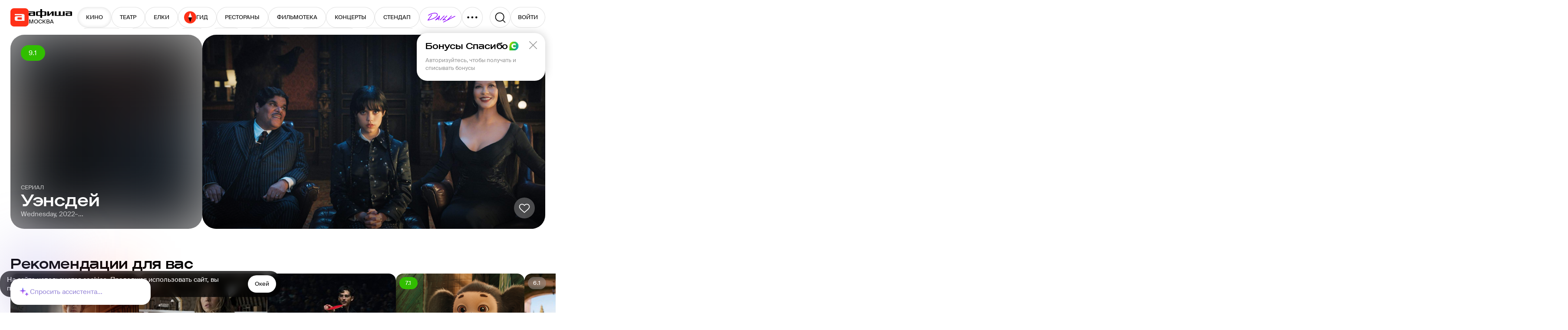

--- FILE ---
content_type: text/html; charset=utf-8
request_url: https://www.afisha.ru/movie/uensdey-273086/?reviewid=32339&source=reviews
body_size: 56344
content:



<!DOCTYPE html>
<html prefix="og: http://ogp.me/ns#" dir="ltr" lang="ru" data-d>
<head>
    <meta charset="utf-8">
    <meta name="viewport" content="width=device-width, user-scalable=yes" />
    <meta name="theme-color" content="#ffffff">
    <meta property="csp-nonce" />
    <meta name="csrf-token" content="CfDJ8JS-iR9gCqpKpt21AiwbKK5r97NMSvhsGAlKySXcHF4Nq-CeRw6zBqAwFMV5CFv7jN5nmyqTscd3t92mm2T0Awr2cuu3M1S_yLRWMdlaPgr1PdMclmsrDjej4zJ10K0WHbRIkwo4EvFbaTm5Losl8SE" />

    <title>Итачи У. о фильме «Уэнсдей» – Рецензии и отзывы – Афиша-Кино</title>

    <link rel="preload" href="/fonts/SuisseIntl-Regular.woff2" as="font" type="font/woff2" crossorigin="anonymous">
    <link rel="preload" href="/fonts/SuisseIntl-Medium.woff2" as="font" type="font/woff2" crossorigin="anonymous">
    <link rel="preload" href="/fonts/AfishaDisplay-Medium.woff2" as="font" type="font/woff2" crossorigin="anonymous">

    <link rel="stylesheet" href="/css/styles_common.6956714b44a508788b7180e00cda41e2c2393b94.e5f1483037a2ceb56ae8.css"><link rel="stylesheet" href="/css/styles_desktop.6956714b44a508788b7180e00cda41e2c2393b94.0ef4d614cbbd494938c0.css">

    <link rel="preload" href="//ssp.rambler.ru/capirs_async.js" as="script">

    <script src="/js/runtime.6956714b44a508788b7180e00cda41e2c2393b94.e31bc0da51d6261313b4.js" nonce="" defer></script><script src="/js/svgloader.6956714b44a508788b7180e00cda41e2c2393b94.f75cc6b2beb8f8a57466.js" nonce="" defer></script><script src="/js/9607.6956714b44a508788b7180e00cda41e2c2393b94.6ea346ed4a7bee907e7a.js" nonce="" defer></script><script src="/js/69.6956714b44a508788b7180e00cda41e2c2393b94.5824eaa05fef4031da09.js" nonce="" defer></script><script src="/js/1364.6956714b44a508788b7180e00cda41e2c2393b94.7418b3c2f6b75788587c.js" nonce="" defer></script><script src="/js/1607.6956714b44a508788b7180e00cda41e2c2393b94.e89456c7e0c417d86ec7.js" nonce="" defer></script><script src="/js/Seo.mobile-2023.6956714b44a508788b7180e00cda41e2c2393b94.5a851bba9a482890c9cb.js" nonce="" defer></script><script src="/js/desktop-2023.6956714b44a508788b7180e00cda41e2c2393b94.59e0d5858731d71df4ba.js" nonce="" defer></script><script src="/js/supersonicwidget.6956714b44a508788b7180e00cda41e2c2393b94.b638cde8fb89d50cd798.js" nonce="" defer></script>

    
<meta class="meta-tag" data-type="name" name="description" content="Итачи У. о фильме «Уэнсдей» – Рецензии и оценки критиков, а также положительные и отрицательные отзывы">
<meta class="meta-tag" data-type="name" name="keywords" content="уэнсдей, уэнсдей трейлер, wednesday, уэнсдей 2022-..., русский трейлер, смотреть онлайн, расписание, сеансы, цены на билеты, бронирование, отзывы, фото, обзоры, анонс, рецензии, официальный сайт, афиша, сериал">
<meta class="meta-tag" data-type="property" property="fb:app_id" content="233395289136">

<meta class="meta-tag" data-type="property" property="og:type" content="website">
<meta class="meta-tag" data-type="property" property="og:locale" content="ru_RU">
<meta class="meta-tag" data-type="property" property="og:site_name" content="Афиша">

<meta class="meta-tag" data-type="property" property="og:description" content="Итачи У. о фильме «Уэнсдей» – Рецензии и оценки критиков, а также положительные и отрицательные отзывы">
<meta class="meta-tag" data-type="property" property="og:title" content="Итачи У. о фильме «Уэнсдей» – Рецензии и отзывы – Афиша-Кино">
<meta class="meta-tag" data-type="property" property="og:url" content="https://www.afisha.ru/movie/uensdey-273086/?reviewId=32339">
<meta class="meta-tag" data-type="property" property="og:image" content="https://img06.rl0.ru/afisha/e1200x630p0x0f1800x1029q85iw20cc/s3.afisha.ru/mediastorage/60/fa/c21200d073fd470a893c1002fa60.jpeg">
<meta class="meta-tag" data-type="property" property="og:image:width" content="1200" />
<meta class="meta-tag" data-type="property" property="og:image:height" content="630" />

<meta class="meta-tag" data-type="name" name="twitter:card" content="summary_large_image">
<meta class="meta-tag" data-type="name" name="twitter:site" content="@afisha">
<meta class="meta-tag" data-type="name" name="twitter:image" content="https://img06.rl0.ru/afisha/e1200x630p0x0f1800x1029q85iw20cc/s3.afisha.ru/mediastorage/60/fa/c21200d073fd470a893c1002fa60.jpeg">
<meta class="meta-tag" data-type="name" name="twitter:title" content="Итачи У. о фильме «Уэнсдей» – Рецензии и отзывы – Афиша-Кино">
<meta class="meta-tag" data-type="name" name="twitter:description" content="Итачи У. о фильме «Уэнсдей» – Рецензии и оценки критиков, а также положительные и отрицательные отзывы">

<meta class="meta-tag" data-type="property" property="vk:image" content="https://img06.rl0.ru/afisha/e1200x630p0x0f1800x1029q85iw20cc/s3.afisha.ru/mediastorage/60/fa/c21200d073fd470a893c1002fa60.jpeg" />


    <link rel="canonical" href="https://www.afisha.ru/movie/uensdey-273086/reviews/" />




    <link rel="apple-touch-icon" sizes="57x57" href="/apple-touch-icon-57x57.png">
    <link rel="apple-touch-icon" sizes="60x60" href="/apple-touch-icon-60x60.png">
    <link rel="apple-touch-icon" sizes="72x72" href="/apple-touch-icon-72x72.png">
    <link rel="apple-touch-icon" sizes="76x76" href="/apple-touch-icon-76x76.png">
    <link rel="apple-touch-icon" sizes="114x114" href="/apple-touch-icon-114x114.png">
    <link rel="apple-touch-icon" sizes="120x120" href="/apple-touch-icon-120x120.png">
    <link rel="apple-touch-icon" sizes="144x144" href="/apple-touch-icon-144x144.png">
    <link rel="apple-touch-icon" sizes="152x152" href="/apple-touch-icon-152x152.png">
    <link rel="apple-touch-icon" sizes="180x180" href="/apple-touch-icon-180x180.png">
    <link rel="icon" type="image/png" href="/favicon-16x16.png" sizes="16x16">
    <link rel="icon" type="image/png" href="/favicon-32x32.png" sizes="32x32">
    <link rel="icon" type="image/png" href="/favicon-96x96.png" sizes="96x96">
    <link rel="icon" type="image/png" href="/favicon-160x160.png" sizes="160x160">
    <link rel="icon" type="image/png" href="/favicon-192x192.png" sizes="192x192">
    <link rel="icon" type="image/png" href="/android-icon-192x192.png" sizes="192x192">
    <link rel="icon" type="image/png" href="/android-icon-512x512.png" sizes="512x512">
    <link rel="icon" href="/favicon.ico">

    <meta name="msapplication-TileColor" content="#0050ff">
    <meta name="msapplication-TileImage" content="/ms-icon-144x144.png">
    <meta name="format-detection" content="telephone=no">

    <script id="capirs" type="text/javascript" src="//ssp.rambler.ru/capirs_async.js" async></script>

    <script>
        window.CAPIRS_CONFIG = window.CAPIRS_CONFIG || {};

        window.CAPIRS_CONFIG.RESET_SYNC_BANNERS_STATE_ON_HISTORY_CHANGE = false;
        window.CAPIRS_CONFIG.COLLECT_ANALITYCS_ON_HISTORY_CHANGE = false;
        window.CAPIRS_CONFIG.REMOVE_ADVERTISING_BY_SUBSCRIPTION = true;
        window.CAPIRS_CONFIG.SCRIPT_NONCE_VALUE = '';
        
        window.__CAPIRS_LOAD_START__ = performance.now();

        const capirs = document.getElementById('capirs');

        capirs?.addEventListener(
        'load',
        (event) => {
            event.target.dataset.state = 'loaded';
            window.__CAPIRS_LOAD_END__ = performance.now();
        },
        { once: true }
        );

        capirs?.addEventListener(
        'error',
        (event) => {
            event.target.dataset.state = 'failed';
        },
        { once: true }
        );
    </script>


    <!-- EggFisha -->
    <script>
            (function (window_, document_, script_, src_, ctor, callbacks_, apiKey_, counterID_) {
                (window_[callbacks_] = window_[callbacks_] || []).push(function () {
                    try { window_.EF = new window_[ctor](apiKey_, counterID_); } catch (e) { }
                });

                window_.EF = (window_.EF || {
                    send: function () { var a = arguments; window_[callbacks_].push(function () { window_.EF.send.apply(window_.EF, a) }) },
                });

                n = document_.getElementsByTagName(script_)[0],
                    script_ = document_.createElement(script_),
                    script_.type = "text/javascript",
                    script_.async = true,
                    script_.src = src_,
                    n.parentNode.insertBefore(script_, n);
            })(window, document, "script", "/egg/sdk-1.10.0.js", "_EggFisha", "eggfisha_callbacks_1", "RA5abmnfOkUH1CmUOjOrw", 15);

        window.EF.send('pageview', {
            url: window.location.href,
            referer: document.referer,
            time: new Date(),
            extra: {
                page_type: "MovieTvShowCard",
                object_type: "Movie",
                object_id: 273086,
                city_id: 2,
                url_city_id: null,
                user_rsid: null,
                user_aid: null,
                desktop: false,
            }
        })
    </script>

    <script>
        eggfisha_callbacks_1.push(() => {
            if (!('sendBeacon' in navigator)) {
                return;
            }

            const eventV2 = EF._Sender._API.eventV2;
            EF._Sender._API.eventV2 = (payload, userID) => {
                if (userID.DeviceUUID) {
                    const payload_ = {
                        deviceUuid: userID.DeviceUUID,
                        sessionUuid: userID.SessionUUID,
                        time: payload.time.toISOString(),
                        eventName: payload.name,
                        properties: payload.props
                            ? EF.utils.stringifyValuesDeep(payload.props)
                            : undefined,
                        json: payload.json
                            ? EF.utils.stringifyValuesDeep(payload.json)
                            : undefined,
                    };

                    const queued = navigator.sendBeacon(
                        "https://egg.afisha.ru/v1/event/commonV2?api_key=RA5abmnfOkUH1CmUOjOrw",
                        JSON.stringify(payload_)
                    );

                    return Promise.resolve(queued ? { ok: true, successData: null } : { ok: false, error: null });
                } else {
                    return eventV2(payload, userID);
                }
            };
        });
    </script>
    <!-- EggFisha -->


    <!-- Rcm -->
    <script>
        window.rcm = window.rcm || function () { (window.rcm.q = window.rcm.q || []).push(arguments) };
    </script>
    <!-- Rcm -->
    <!-- VK Pixel  -->
    <script type="text/javascript">!function () { var t = document.createElement("script"); t.type = "text/javascript", t.async = !0, t.src = 'https://vk.com/js/api/openapi.js?169', t.onload = function () { VK.Retargeting.Init("VK-RTRG-1133992-1u1eW"), VK.Retargeting.Hit() }, document.head.appendChild(t) }();</script>
    <noscript>
        <img src="https://vk.com/rtrg?p=VK-RTRG-1133992-1u1eW" style="position:fixed; left:-999px;" alt="" />
    </noscript>
    <!-- VK Pixel  -->

    <!-- Yandex.Metrika counter -->
    <script type="text/javascript">
        (function(m,e,t,r,i,k,a){m[i]=m[i]||function(){(m[i].a=m[i].a||[]).push(arguments)};
        m[i].l=1*new Date();
        for (var j = 0; j < document.scripts.length; j++) {if (document.scripts[j].src === r) { return; }}
        k=e.createElement(t),a=e.getElementsByTagName(t)[0],k.async=1,k.src=r,a.parentNode.insertBefore(k,a)})
        (window, document, "script", "https://mc.webvisor.org/metrika/tag_ww.js", "ym");

        ym(23429449, "init", {
        clickmap:true,
        trackLinks:true,
        accurateTrackBounce:true,
        webvisor:true,
        trackHash:true,
        ecommerce:"dataLayer",
        triggerEvent:true
        });

        ym(27508533, "init", {
        clickmap:true,
        trackLinks:true,
        accurateTrackBounce:true,
        ecommerce:"dataLayer",
        triggerEvent:true
        });
    </script>
    <noscript>
        <div>
        <img src="https://mc.yandex.ru/watch/23429449" style="position:absolute; left:-9999px;" alt="" />
        <img src="https://mc.yandex.ru/watch/27508533" style="position:absolute; left:-9999px;" alt="" />
        </div>
    </noscript>
    <!-- /Yandex.Metrika counter -->

    <!-- VK Pixel Code -->
    <script type="text/javascript">
    (window.Image ? (new Image()) : document.createElement('img')).src = 'https://vk.com/rtrg?p=VK-RTRG-233616-hxMLH';
    </script>
    <!-- End VK Pixel Code -->
</head>

<body data-ua-os="Mac OS" data-ua-name="Chrome" data-ua-major="131">

     <!-- body desktop -->

<!--
Event snippet for CINEMA POINT on http://Event snippet for CINEMA POINTo.ru: Please do not remove. Creation date: 07/18/2018
-->
<noscript>
	<img src="https://ad.doubleclick.net/ddm/activity/src=8739587;type=invmedia;cat=ulxenke5;u1=afisha.ru;dc_lat=;dc_rdid=;tag_for_child_directed_treatment=;tfua=;npa=;ord=1?" width="1" height="1" alt=""/>
</noscript>
<!-- End of event snippet: Please do not remove -->

    <div id="root"><div class="eIEvy"><header class="mSUhl" aria-label="Хедер" data-test="HEADER"><div class="YUhVF"><a class="CjnHd y8A5E" role="navigation" aria-label="Главная" data-test="LINK LOGO" href="/"><div class="CiErQ GJH6B" style="width:42px;height:42px" aria-hidden="true"><svg height="42" width="42"><use xlink:href="#i-logo--afisha-l"></use></svg></div></a><div class="ivuu0"><a class="CjnHd y8A5E rWQyE" role="navigation" aria-hidden="true" data-test="LINK" href="/"><div class="CiErQ" style="width:100px;height:20px" aria-hidden="true"><svg height="20" width="100"><use xlink:href="#i-logo--afisha-txt"></use></svg></div></a><div class="rhdQD" aria-label="Выбор города" data-test="CITY-SWITCHER"><div class="CPTVc"><div class="RsbRa" data-text="Москва">Москва</div></div></div></div></div><div class="XimZT"><nav class="eYJB9" role="navigation" aria-label="Разделы сайта" data-test="HEADER-MENU"><div class="cAFN9"><div class="aig4L"><a class="CjnHd y8A5E L_ilg Q8u7A R1IVp NaKdH" data-index="0" tabindex="-1" role="button" data-test="LINK LINK-BUTTON" href="/msk/cinema/">КИНО</a><a class="CjnHd y8A5E L_ilg Q8u7A R1IVp NaKdH" data-index="1" tabindex="-1" role="button" data-test="LINK LINK-BUTTON" href="/msk/theatre/">ТЕАТР</a><a class="CjnHd y8A5E L_ilg Q8u7A R1IVp NaKdH" data-index="2" tabindex="-1" role="button" data-test="LINK LINK-BUTTON" href="/msk/new-year-for-kids/">ЕЛКИ</a><a class="CjnHd y8A5E L_ilg Q8u7A R1IVp NaKdH Fl1fj" style="gap:6px" data-index="3" tabindex="-1" role="button" data-test="LINK LINK-BUTTON" href="/weekend_guide/msk/"><div class="CiErQ" style="width:28px;height:28px" aria-hidden="true"><svg height="28" width="28"><use xlink:href="#i-logo--travel-l"></use></svg></div>ГИД</a><a class="CjnHd y8A5E L_ilg Q8u7A R1IVp NaKdH" data-index="4" tabindex="-1" role="button" data-test="LINK LINK-BUTTON" href="/msk/restaurants/?utm_campaign=headline&amp;utm_medium=referral&amp;utm_source=afisha">РЕСТОРАНЫ</a><a class="CjnHd y8A5E L_ilg Q8u7A R1IVp NaKdH" data-index="5" tabindex="-1" role="button" data-test="LINK LINK-BUTTON" href="/movie/">ФИЛЬМОТЕКА</a><a class="CjnHd y8A5E L_ilg Q8u7A R1IVp NaKdH" data-index="6" tabindex="-1" role="button" data-test="LINK LINK-BUTTON" href="/msk/concerts/">КОНЦЕРТЫ</a><a class="CjnHd y8A5E L_ilg Q8u7A R1IVp NaKdH" data-index="7" tabindex="-1" role="button" data-test="LINK LINK-BUTTON" href="/msk/standup/">СТЕНДАП</a><a class="CjnHd y8A5E L_ilg Q8u7A R1IVp NaKdH" data-index="8" tabindex="-1" role="button" data-test="LINK LINK-BUTTON" href="/msk/exhibitions/">ВЫСТАВКИ</a><a class="CjnHd y8A5E L_ilg Q8u7A R1IVp NaKdH" data-index="9" tabindex="-1" role="button" data-test="LINK LINK-BUTTON" href="/selection/">ПОДБОРКИ</a><a class="CjnHd y8A5E L_ilg Q8u7A R1IVp NaKdH" data-index="10" tabindex="-1" role="button" data-test="LINK LINK-BUTTON" href="/msk/kids/">ДЕТИ</a><a class="CjnHd y8A5E L_ilg Q8u7A R1IVp NaKdH" data-index="11" tabindex="-1" role="button" data-test="LINK LINK-BUTTON" href="/msk/sports/">СПОРТ</a><a class="CjnHd y8A5E L_ilg Q8u7A R1IVp NaKdH" data-index="12" tabindex="-1" role="button" data-test="LINK LINK-BUTTON" href="/msk/party/">ВЕЧЕРИНКИ</a><a class="CjnHd y8A5E L_ilg Q8u7A R1IVp NaKdH" data-index="13" tabindex="-1" role="button" data-test="LINK LINK-BUTTON" href="/msk/excursions/">ПУТЕВОДИТЕЛИ</a><a class="CjnHd y8A5E L_ilg Q8u7A R1IVp NaKdH" target="_blank" rel="noopener nofollow" href="https://www.afisha.ru/certificates/" data-index="14" tabindex="-1" role="button" data-test="LINK EXTERNAL LINK-BUTTON">СЕРТИФИКАТЫ</a></div><a class="CjnHd y8A5E L_ilg Q8u7A R1IVp Ws1Xy M7ESl" target="_blank" rel="noopener nofollow" href="https://daily.afisha.ru/?utm_medium=referral&amp;utm_source=afisha&amp;utm_campaign=headline" style="padding:12px 11px 12px 14px" role="button" data-test="LINK EXTERNAL LINK-BUTTON"><div class="CiErQ" style="width:73px;height:24px" aria-hidden="true"><svg height="24" width="73"><use xlink:href="#i-icon--daily"></use></svg></div></a><button class="L_ilg R1IVp Q8u7A Ws1Xy cKMZm e3cBd" data-test="BUTTON"><div class="CiErQ" style="width:28px;height:28px" aria-hidden="true"><svg height="28" width="28"><use xlink:href="#i-icon--three-dots(UPD)"></use></svg></div></button></div></nav></div><div class="TUmbx"><button class="L_ilg R1IVp Q8u7A Ws1Xy" aria-label="Поиск" data-test="BUTTON SEARCH"><div class="CiErQ" style="width:28px;height:28px" aria-hidden="true"><svg height="28" width="28"><use xlink:href="#i-icon--search-medium"></use></svg></div></button><div style="position:relative"><button class="L_ilg R1IVp Q8u7A mjbjo" style="width:80px;height:48px" title="Авторизоваться" role="button" tabindex="0" data-test="BUTTON"><div class="eicgU SW1n2" style="--spinner-size:24" color="black"></div></button></div></div></header><div class="zg08I GkNup iv9KP YZbnb smpPX" data-test="PAGE-BLOCK" role="region"><div class="phFtE FQaIK" area-label="Кавер" data-test="COVER"><div class="lWmaH"><div class="aDsD0"><img class="xcXKc" src="https://img16.rl0.ru/afisha/e1043x590p0x0f1819x1029q85i/s3.afisha.ru/mediastorage/60/fa/c21200d073fd470a893c1002fa60.jpeg" srcSet="https://img16.rl0.ru/afisha/e2086x1180p0x0f1819x1029q65i/s3.afisha.ru/mediastorage/60/fa/c21200d073fd470a893c1002fa60.jpeg" decoding="async"/></div><div class="ZcqHK"><div class="IrSqF zPI3b BNjPz X3Xkb" aria-label="Рейтинг: 9.1" data-test="RATING">9.1</div></div><h1 class="lWj_Z"><span class="TSyWq RNOFc uFbju" data-test="ITEM-META">Сериал<!-- --> </span><div class="oOY35" data-clamp-lines="true" data-test="ITEM-NAME">Уэнсдей</div></h1><span class="TSyWq kiWzk" data-test="ITEM-META"><span>Wednesday</span>, <span> <a class="CjnHd R2kiS" data-test="LINK" href="/movie/y2022/">2022</a></span>–<span>...</span></span></div><div class="e5ZUX"><picture class="PwMBX uolaK rmwkz" data-img="true"><img data-test="IMAGE" width="1043" height="590" src="https://s3.afisha.ru/mediastorage/60/fa/c21200d073fd470a893c1002fa60.jpeg" srcSet="https://img16.rl0.ru/afisha/e1043x590p0x0f1819x1029q85i/s3.afisha.ru/mediastorage/60/fa/c21200d073fd470a893c1002fa60.jpeg 1x, https://img16.rl0.ru/afisha/e2086x1180p0x0f1819x1029q65i/s3.afisha.ru/mediastorage/60/fa/c21200d073fd470a893c1002fa60.jpeg 2x" loading="lazy" decoding="async" style="background-image:url(https://img16.rl0.ru/afisha/e1x1p385x0f1029x1029q85i/s3.afisha.ru/mediastorage/60/fa/c21200d073fd470a893c1002fa60.jpeg)"/></picture><div class="HypCf qbNHd"><button class="L_ilg R1IVp iSzYr Ws1Xy" aria-label="Добавить в избанное" data-test="BUTTON FAVORITE"><div class="CiErQ" style="width:28px;height:28px" aria-hidden="true"><svg height="28" width="28"><use xlink:href="#i-icon--heart"></use></svg></div></button></div></div></div></div><div class="zg08I aReoA" data-test="PAGE-BLOCK" role="region"><div class="Eshr_"><div class="zg08I FMkqG" data-test="PAGE-BLOCK" role="region"><div class="nr7ax"><section class="DNhkb" aria-label="Рекомендации для вас" role="section" data-test="SECTION"><h3 class="sRFIJ" data-test="SECTION-HEADER"><div class="esj77" data-test="SECTION-TITLE">Рекомендации для вас</div></h3><div class="yD3VJ" data-test="SECTION-CONTENT" style="gap:20px"><div class="J9HhL slider" role="list" style="gap:16px" data-test="SLIDER"><div class="rtbal It9Zd" style="padding-top:3px;gap:10px"><div class="WLdZp" style="flex-shrink:0;width:296px;height:198px"><span></span></div><div class="rtbal It9Zd" style="gap:4px"><div class="WLdZp" style="width:100%;height:48px"><span></span></div><div class="WLdZp" style="width:60px;height:18px"><span></span></div><div class="WLdZp" style="width:80%;height:18px"><span></span></div></div></div><div class="rtbal It9Zd" style="padding-top:3px;gap:10px"><div class="WLdZp" style="flex-shrink:0;width:296px;height:198px"><span></span></div><div class="rtbal It9Zd" style="gap:4px"><div class="WLdZp" style="width:100%;height:48px"><span></span></div><div class="WLdZp" style="width:60px;height:18px"><span></span></div><div class="WLdZp" style="width:80%;height:18px"><span></span></div></div></div><div class="rtbal It9Zd" style="padding-top:3px;gap:10px"><div class="WLdZp" style="flex-shrink:0;width:296px;height:198px"><span></span></div><div class="rtbal It9Zd" style="gap:4px"><div class="WLdZp" style="width:100%;height:48px"><span></span></div><div class="WLdZp" style="width:60px;height:18px"><span></span></div><div class="WLdZp" style="width:80%;height:18px"><span></span></div></div></div><div class="rtbal It9Zd" style="padding-top:3px;gap:10px"><div class="WLdZp" style="flex-shrink:0;width:296px;height:198px"><span></span></div><div class="rtbal It9Zd" style="gap:4px"><div class="WLdZp" style="width:100%;height:48px"><span></span></div><div class="WLdZp" style="width:60px;height:18px"><span></span></div><div class="WLdZp" style="width:80%;height:18px"><span></span></div></div></div></div></div></section><section class="DNhkb" aria-label="Гид выходного дня" role="section" data-test="SECTION"><h3 class="sRFIJ" data-test="SECTION-HEADER"><div class="esj77" data-test="SECTION-TITLE">Гид выходного дня</div><a class="CjnHd y8A5E L_ilg k27zi faVCW ookR3" style="gap:4px" role="button" data-test="LINK LINK-BUTTON" href="/weekend_guide/">Все<div class="CiErQ" style="width:20px;height:20px" aria-hidden="true"><svg height="20" width="20"><use xlink:href="#i-icon--arrow"></use></svg></div></a></h3><div class="yD3VJ" data-test="SECTION-CONTENT" style="gap:16px"><div class="J9HhL slider" role="list" style="gap:16px" data-test="SLIDER"><a class="CjnHd Lwyqw" data-test="LINK" href="/weekend_guide/kaluga/"><img class="ysEF8" src="/img/common/gvd/3/2561.png" loading="lazy" decoding="async" width="100%" height="100%"/><svg class="YvrpH" xmlns="http://www.w3.org/2000/svg" width="13" height="28" fill="none" viewBox="0 0 13 28"><path stroke="black" stroke-linecap="round" stroke-width="2" d="m1 1 10.5 12.4q.5.6 0 1.2L1 27"></path></svg><div class="ACfH9">Калуга</div><div class="RVMOe">12 событий  •  69 рестора нов</div><div class="cFrJ_" data-count="7"><img class="H8IVX" src="https://img12.rl0.ru/afisha/160x160q85i/s3.afisha.ru/mediastorage/bc/2c/57972e59535d456891b28fa52cbc.jpg" loading="lazy" decoding="async" width="60" height="60"/><img class="H8IVX" src="https://img18.rl0.ru/afisha/160x160q85i/s3.afisha.ru/mediastorage/78/74/63c916ea36b648cfa9b01dfe7478.jpg" loading="lazy" decoding="async" width="60" height="60"/><img class="H8IVX" src="https://img-ng.rl0.ru/afisha/160x160q85i/s3.afisha.ru/mediastorage/54/ea/ab2b99db6e654b449951b972ea54.jpg" loading="lazy" decoding="async" width="60" height="60"/><img class="H8IVX" src="https://img16.rl0.ru/afisha/160x160q85i/s2.afisha.ru/mediastorage/59/e7/31cc8a59664e44e38f8ca6b9e759.jpg" loading="lazy" decoding="async" width="60" height="60"/><img class="H8IVX" src="https://img17.rl0.ru/afisha/160x160q85i/s.afisha.ru/mediastorage/64/87/3fb7208f35664ef48e9260a58764.jpg" loading="lazy" decoding="async" width="60" height="60"/></div><div class="DSPTs"><div class="Lhbea"><span class="FZI6w">сб<!-- --> <!-- -->-13°<!-- --> <div class="CiErQ" style="width:20px;height:20px" aria-hidden="true"><svg height="20" width="20"><use xlink:href="#i-icon--weather-cloudy"></use></svg></div></span><span class="FZI6w">вс<!-- --> <!-- -->-15°<!-- --> <div class="CiErQ" style="width:20px;height:20px" aria-hidden="true"><svg height="20" width="20"><use xlink:href="#i-icon--weather-cloudy"></use></svg></div></span></div></div></a><a class="CjnHd Lwyqw" data-test="LINK" href="/weekend_guide/kolomna/"><img class="ysEF8" src="/img/common/gvd/3/2405.png" loading="lazy" decoding="async" width="100%" height="100%"/><svg class="YvrpH" xmlns="http://www.w3.org/2000/svg" width="13" height="28" fill="none" viewBox="0 0 13 28"><path stroke="black" stroke-linecap="round" stroke-width="2" d="m1 1 10.5 12.4q.5.6 0 1.2L1 27"></path></svg><div class="ACfH9">Коломна</div><div class="RVMOe">8 событий  •  47 ресторанов</div><div class="cFrJ_" data-count="3"><img class="H8IVX" src="https://img12.rl0.ru/afisha/160x160q85i/s.afisha.ru/mediastorage/31/14/239d0096197b429eb45376271431.jpg" loading="lazy" decoding="async" width="60" height="60"/><img class="H8IVX" src="https://img12.rl0.ru/afisha/160x160q85i/s1.afisha.ru/mediastorage/6e/42/8d931106d59b47dfb60e3554426e.jpeg" loading="lazy" decoding="async" width="60" height="60"/><img class="H8IVX" src="https://img17.rl0.ru/afisha/160x160q85i/s1.afisha.ru/mediastorage/37/0d/4c4cf4d5d87642c88b5602d80d37.jpg" loading="lazy" decoding="async" width="60" height="60"/><img class="H8IVX" src="https://img15.rl0.ru/afisha/160x160q85i/s.afisha.ru/mediastorage/32/9c/6f2e59c5e654409db8a858a49c32.jpg" loading="lazy" decoding="async" width="60" height="60"/><img class="H8IVX" src="https://img19.rl0.ru/afisha/160x160q85i/s1.afisha.ru/mediastorage/8e/ee/aff04d4c2e414b248579b4c6ee8e.jpg" loading="lazy" decoding="async" width="60" height="60"/></div><div class="DSPTs"><div class="Lhbea"><span class="FZI6w">вс<!-- --> <!-- -->-10°<!-- --> <div class="CiErQ" style="width:20px;height:20px" aria-hidden="true"><svg height="20" width="20"><use xlink:href="#i-icon--weather-cloudy"></use></svg></div></span></div></div></a><a class="CjnHd Lwyqw" data-test="LINK" href="/weekend_guide/msk/"><img class="ysEF8" src="/img/common/gvd/3/2.png" loading="lazy" decoding="async" width="100%" height="100%"/><svg class="YvrpH" xmlns="http://www.w3.org/2000/svg" width="13" height="28" fill="none" viewBox="0 0 13 28"><path stroke="black" stroke-linecap="round" stroke-width="2" d="m1 1 10.5 12.4q.5.6 0 1.2L1 27"></path></svg><div class="ACfH9">Москва</div><div class="RVMOe">3388 событий  •  8229 ресторанов</div><div class="cFrJ_" data-count="50"><img class="H8IVX" src="https://img14.rl0.ru/afisha/160x160q85i/s4.afisha.ru/mediastorage/9d/4a/a315108597b245d18214829c4a9d.jpg" loading="lazy" decoding="async" width="60" height="60"/><img class="H8IVX" src="https://img11.rl0.ru/afisha/160x160q85i/s1.afisha.ru/mediastorage/1f/fe/5efd89195f174f1e9aa9323ffe1f.jpg" loading="lazy" decoding="async" width="60" height="60"/><img class="H8IVX" src="https://img16.rl0.ru/afisha/160x160q85i/s4.afisha.ru/mediastorage/e8/19/fbc49c1e553d499f8519368b19e8.jpg" loading="lazy" decoding="async" width="60" height="60"/><img class="H8IVX" src="https://img16.rl0.ru/afisha/160x160q85i/s4.afisha.ru/mediastorage/d4/4b/7852ba0c156748d7a8e3dd524bd4.jpg" loading="lazy" decoding="async" width="60" height="60"/><img class="H8IVX" src="https://img16.rl0.ru/afisha/160x160q85i/s2.afisha.ru/mediastorage/06/b0/3bac52be658d422bba76af76b006.jpg" loading="lazy" decoding="async" width="60" height="60"/></div><div class="DSPTs"><div class="Lhbea"><span class="FZI6w">вс<!-- --> <!-- -->-10°<!-- --> <div class="CiErQ" style="width:20px;height:20px" aria-hidden="true"><svg height="20" width="20"><use xlink:href="#i-icon--weather-cloudy"></use></svg></div></span></div></div></a><a class="CjnHd Lwyqw" data-test="LINK" href="/weekend_guide/petrozavodsk/"><img class="ysEF8" src="/img/common/gvd/3/10.png" loading="lazy" decoding="async" width="100%" height="100%"/><svg class="YvrpH" xmlns="http://www.w3.org/2000/svg" width="13" height="28" fill="none" viewBox="0 0 13 28"><path stroke="black" stroke-linecap="round" stroke-width="2" d="m1 1 10.5 12.4q.5.6 0 1.2L1 27"></path></svg><div class="ACfH9">Петрозаводск</div><div class="RVMOe">6 событий  •  56 ресторанов</div><div class="cFrJ_" data-count="1"><img class="H8IVX" src="https://img-ng.rl0.ru/afisha/160x160q85i/s4.afisha.ru/mediastorage/d3/47/b1962c3667c54edba109295747d3.jpg" loading="lazy" decoding="async" width="60" height="60"/><img class="H8IVX" src="https://img12.rl0.ru/afisha/160x160q85i/s3.afisha.ru/mediastorage/3d/f6/a5d722d26efb4bb99c33e804f63d.jpg" loading="lazy" decoding="async" width="60" height="60"/><img class="H8IVX" src="https://img-ng.rl0.ru/afisha/160x160q85i/s4.afisha.ru/mediastorage/2b/59/72c3d76addaa4eaf8f08182e592b.jpg" loading="lazy" decoding="async" width="60" height="60"/><img class="H8IVX" src="https://img11.rl0.ru/afisha/160x160q85i/s2.afisha.ru/mediastorage/69/36/d267fe052ad04b299c7ab25f3669.jpeg" loading="lazy" decoding="async" width="60" height="60"/><img class="H8IVX" src="https://img17.rl0.ru/afisha/160x160q85i/s4.afisha.ru/mediastorage/36/77/fb59611c513949e7a25881a97736.jpg" loading="lazy" decoding="async" width="60" height="60"/></div><div class="DSPTs"><div class="Lhbea"><span class="FZI6w">вс<!-- --> <!-- -->-1°<!-- --> <div class="CiErQ" style="width:20px;height:20px" aria-hidden="true"><svg height="20" width="20"><use xlink:href="#i-icon--weather-cloudy"></use></svg></div></span></div></div></a><a class="CjnHd Lwyqw" data-test="LINK" href="/weekend_guide/pskov/"><img class="ysEF8" src="/img/common/gvd/3/1672.png" loading="lazy" decoding="async" width="100%" height="100%"/><svg class="YvrpH" xmlns="http://www.w3.org/2000/svg" width="13" height="28" fill="none" viewBox="0 0 13 28"><path stroke="black" stroke-linecap="round" stroke-width="2" d="m1 1 10.5 12.4q.5.6 0 1.2L1 27"></path></svg><div class="ACfH9">Псков</div><div class="RVMOe">28 событий  •  22 ресторана</div><div class="cFrJ_" data-count="23"><img class="H8IVX" src="https://img12.rl0.ru/afisha/160x160q85i/s4.afisha.ru/mediastorage/4a/4e/706a1ccf02604423aeacddfc4e4a.jpg" loading="lazy" decoding="async" width="60" height="60"/><img class="H8IVX" src="https://img17.rl0.ru/afisha/160x160q85i/s2.afisha.ru/mediastorage/ab/50/9e441961db0d45aba169a09550ab.jpg" loading="lazy" decoding="async" width="60" height="60"/><img class="H8IVX" src="https://img18.rl0.ru/afisha/160x160q85i/s3.afisha.ru/mediastorage/a1/11/978dfa04524f464d89940d8f11a1.jpg" loading="lazy" decoding="async" width="60" height="60"/><img class="H8IVX" src="https://img-ng.rl0.ru/afisha/160x160q85i/s.afisha.ru/mediastorage/26/87/d053817b67f74f7ba10ff94f8726.jpg" loading="lazy" decoding="async" width="60" height="60"/><img class="H8IVX" src="https://img11.rl0.ru/afisha/160x160q85i/s1.afisha.ru/mediastorage/13/a9/bf93d55b583c4a73b9b9528ca913.jpg" loading="lazy" decoding="async" width="60" height="60"/></div><div class="DSPTs"><div class="Lhbea"><span class="FZI6w">сб<!-- --> <!-- -->-12°<!-- --> <div class="CiErQ" style="width:20px;height:20px" aria-hidden="true"><svg height="20" width="20"><use xlink:href="#i-icon--weather-sunny"></use></svg></div></span><span class="FZI6w">вс<!-- --> <!-- -->-14°<!-- --> <div class="CiErQ" style="width:20px;height:20px" aria-hidden="true"><svg height="20" width="20"><use xlink:href="#i-icon--weather-cloudy"></use></svg></div></span></div></div></a><a class="CjnHd Lwyqw" data-test="LINK" href="/weekend_guide/spb/"><img class="ysEF8" src="/img/common/gvd/3/3.png" loading="lazy" decoding="async" width="100%" height="100%"/><svg class="YvrpH" xmlns="http://www.w3.org/2000/svg" width="13" height="28" fill="none" viewBox="0 0 13 28"><path stroke="black" stroke-linecap="round" stroke-width="2" d="m1 1 10.5 12.4q.5.6 0 1.2L1 27"></path></svg><div class="ACfH9">Санкт-Петербург</div><div class="RVMOe">1900 событий  •  4299 ресторанов</div><div class="cFrJ_" data-count="50"><img class="H8IVX" src="https://img12.rl0.ru/afisha/160x160q85i/s5.afisha.ru/mediastorage/cf/2e/354eaedb74d84c38bccb08972ecf.jpg" loading="lazy" decoding="async" width="60" height="60"/><img class="H8IVX" src="https://img19.rl0.ru/afisha/160x160q85i/s3.afisha.ru/mediastorage/c4/6b/a61f2d0c320e486c86bd8cf76bc4.jpg" loading="lazy" decoding="async" width="60" height="60"/><img class="H8IVX" src="https://img14.rl0.ru/afisha/160x160q85i/s4.afisha.ru/mediastorage/a1/1d/b0025661624046d09283a2071da1.jpg" loading="lazy" decoding="async" width="60" height="60"/><img class="H8IVX" src="https://img19.rl0.ru/afisha/160x160q85i/s2.afisha.ru/mediastorage/b4/4a/7043e282924a4d01abb314244ab4.jpg" loading="lazy" decoding="async" width="60" height="60"/><img class="H8IVX" src="https://img12.rl0.ru/afisha/160x160q85i/s5.afisha.ru/mediastorage/fe/97/a0467876893c402f96215d2197fe.jpg" loading="lazy" decoding="async" width="60" height="60"/></div><div class="DSPTs"><div class="Lhbea"><span class="FZI6w">вс<!-- --> <!-- -->-4°<!-- --> <div class="CiErQ" style="width:20px;height:20px" aria-hidden="true"><svg height="20" width="20"><use xlink:href="#i-icon--weather-cloudy"></use></svg></div></span></div></div></a><a class="CjnHd Lwyqw" data-test="LINK" href="/weekend_guide/tver/"><img class="ysEF8" src="/img/common/gvd/3/1674.png" loading="lazy" decoding="async" width="100%" height="100%"/><svg class="YvrpH" xmlns="http://www.w3.org/2000/svg" width="13" height="28" fill="none" viewBox="0 0 13 28"><path stroke="black" stroke-linecap="round" stroke-width="2" d="m1 1 10.5 12.4q.5.6 0 1.2L1 27"></path></svg><div class="ACfH9">Тверь</div><div class="RVMOe">67 событий  •  68 ресторанов</div><div class="cFrJ_" data-count="50"><img class="H8IVX" src="https://img12.rl0.ru/afisha/160x160q85i/s5.afisha.ru/mediastorage/75/b2/ad93e3b3834746bbb9157e9fb275.jpg" loading="lazy" decoding="async" width="60" height="60"/><img class="H8IVX" src="https://img12.rl0.ru/afisha/160x160q85i/s1.afisha.ru/mediastorage/87/ff/b8ff9d07c097459c872101d0ff87.jpg" loading="lazy" decoding="async" width="60" height="60"/><img class="H8IVX" src="https://img16.rl0.ru/afisha/160x160q85i/s3.afisha.ru/mediastorage/72/c8/9fa2f3329fe840a3bfb54fa0c872.jpg" loading="lazy" decoding="async" width="60" height="60"/><img class="H8IVX" src="https://img16.rl0.ru/afisha/160x160q85i/s1.afisha.ru/mediastorage/90/b1/ea4e8990977f4292a3167212b190.jpg" loading="lazy" decoding="async" width="60" height="60"/><img class="H8IVX" src="https://img11.rl0.ru/afisha/160x160q85i/s2.afisha.ru/mediastorage/cb/5f/1fe71125fed04e84a53829745fcb.jpg" loading="lazy" decoding="async" width="60" height="60"/></div><div class="DSPTs"><div class="Lhbea"><span class="FZI6w">вс<!-- --> <!-- -->-9°<!-- --> <div class="CiErQ" style="width:20px;height:20px" aria-hidden="true"><svg height="20" width="20"><use xlink:href="#i-icon--weather-snow"></use></svg></div></span></div></div></a><a class="CjnHd Lwyqw" data-test="LINK" href="/weekend_guide/veliky_novgorod/"><img class="ysEF8" src="/img/common/gvd/3/1675.png" loading="lazy" decoding="async" width="100%" height="100%"/><svg class="YvrpH" xmlns="http://www.w3.org/2000/svg" width="13" height="28" fill="none" viewBox="0 0 13 28"><path stroke="black" stroke-linecap="round" stroke-width="2" d="m1 1 10.5 12.4q.5.6 0 1.2L1 27"></path></svg><div class="ACfH9">Великий Новгород</div><div class="RVMOe">9 событий  •  28 ресторанов</div><div class="cFrJ_" data-count="4"><img class="H8IVX" src="https://img19.rl0.ru/afisha/160x160q85i/s5.afisha.ru/mediastorage/e0/12/93607fe4eb3a456ab7aa74ef12e0.jpg" loading="lazy" decoding="async" width="60" height="60"/><img class="H8IVX" src="https://img16.rl0.ru/afisha/160x160q85i/s1.afisha.ru/mediastorage/90/b1/ea4e8990977f4292a3167212b190.jpg" loading="lazy" decoding="async" width="60" height="60"/><img class="H8IVX" src="https://img12.rl0.ru/afisha/160x160q85i/s3.afisha.ru/mediastorage/4a/d1/e019fd9fb5f843a1a8efbd17d14a.jpg" loading="lazy" decoding="async" width="60" height="60"/><img class="H8IVX" src="https://img17.rl0.ru/afisha/160x160q85i/s2.afisha.ru/mediastorage/7d/b0/aa410aa25d0a4cf4a168513bb07d.jpg" loading="lazy" decoding="async" width="60" height="60"/><img class="H8IVX" src="https://img19.rl0.ru/afisha/160x160q85i/s.afisha.ru/mediastorage/b6/c5/c54f4d9146df4146945fd7cfc5b6.jpg" loading="lazy" decoding="async" width="60" height="60"/></div><div class="DSPTs"><div class="Lhbea"><span class="FZI6w">вс<!-- --> <!-- -->-8°<!-- --> <div class="CiErQ" style="width:20px;height:20px" aria-hidden="true"><svg height="20" width="20"><use xlink:href="#i-icon--weather-cloudy"></use></svg></div></span></div></div></a><a class="CjnHd Lwyqw" data-test="LINK" href="/weekend_guide/viborg/"><img class="ysEF8" src="/img/common/gvd/3/2433.png" loading="lazy" decoding="async" width="100%" height="100%"/><svg class="YvrpH" xmlns="http://www.w3.org/2000/svg" width="13" height="28" fill="none" viewBox="0 0 13 28"><path stroke="black" stroke-linecap="round" stroke-width="2" d="m1 1 10.5 12.4q.5.6 0 1.2L1 27"></path></svg><div class="ACfH9">Выборг</div><div class="RVMOe">8 событий  •  26 ресторанов</div><div class="cFrJ_" data-count="3"><img class="H8IVX" src="https://img12.rl0.ru/afisha/160x160q85i/s3.afisha.ru/mediastorage/da/2f/a7fba0f8a06543838ca5fef22fda.jpg" loading="lazy" decoding="async" width="60" height="60"/><img class="H8IVX" src="https://img-ng.rl0.ru/afisha/160x160q85i/s.afisha.ru/mediastorage/1b/88/9766ff7b432a49c1b6bfbc63881b.jpg" loading="lazy" decoding="async" width="60" height="60"/><img class="H8IVX" src="https://img12.rl0.ru/afisha/160x160q85i/s.afisha.ru/mediastorage/5f/ae/c149d1ccab6a4f1b88d3a15eae5f.jpg" loading="lazy" decoding="async" width="60" height="60"/><img class="H8IVX" src="https://img13.rl0.ru/afisha/160x160q85i/s1.afisha.ru/mediastorage/4b/66/bdaa6ee83a074d35856f8b57664b.jpg" loading="lazy" decoding="async" width="60" height="60"/><img class="H8IVX" src="https://img12.rl0.ru/afisha/160x160q85i/s2.afisha.ru/mediastorage/4a/7f/3ace62c6f4d34a54af7616b17f4a.jpg" loading="lazy" decoding="async" width="60" height="60"/></div><div class="DSPTs"><div class="Lhbea"><span class="FZI6w">сб<!-- --> <!-- -->-2°<!-- --> <div class="CiErQ" style="width:20px;height:20px" aria-hidden="true"><svg height="20" width="20"><use xlink:href="#i-icon--weather-snow"></use></svg></div></span><span class="FZI6w">вс<!-- --> <!-- -->-2°<!-- --> <div class="CiErQ" style="width:20px;height:20px" aria-hidden="true"><svg height="20" width="20"><use xlink:href="#i-icon--weather-cloudy"></use></svg></div></span></div></div></a><a class="CjnHd Lwyqw" data-test="LINK" href="/weekend_guide/vladimir/"><img class="ysEF8" src="/img/common/gvd/3/2489.png" loading="lazy" decoding="async" width="100%" height="100%"/><svg class="YvrpH" xmlns="http://www.w3.org/2000/svg" width="13" height="28" fill="none" viewBox="0 0 13 28"><path stroke="black" stroke-linecap="round" stroke-width="2" d="m1 1 10.5 12.4q.5.6 0 1.2L1 27"></path></svg><div class="ACfH9">Владимир</div><div class="RVMOe">32 события  •  83 ресторана</div><div class="cFrJ_" data-count="27"><img class="H8IVX" src="https://img19.rl0.ru/afisha/160x160q85i/s3.afisha.ru/mediastorage/6d/c0/fc2dbbf16b5449f69eecd1d3c06d.jpg" loading="lazy" decoding="async" width="60" height="60"/><img class="H8IVX" src="https://img18.rl0.ru/afisha/160x160q85i/s5.afisha.ru/mediastorage/25/11/4846cf3c2b5540e398889b191125.jpg" loading="lazy" decoding="async" width="60" height="60"/><img class="H8IVX" src="https://img18.rl0.ru/afisha/160x160q85i/s4.afisha.ru/mediastorage/b1/8e/1429c207441a4cddbb2884838eb1.jpg" loading="lazy" decoding="async" width="60" height="60"/><img class="H8IVX" src="https://img14.rl0.ru/afisha/160x160q85i/s5.afisha.ru/mediastorage/3f/68/91bbbde83ed44f0098cf1cb2683f.jpg" loading="lazy" decoding="async" width="60" height="60"/><img class="H8IVX" src="https://img-ng.rl0.ru/afisha/160x160q85i/s2.afisha.ru/mediastorage/94/e7/a53a2867593547b8b4862cfae794.jpg" loading="lazy" decoding="async" width="60" height="60"/></div><div class="DSPTs"><div class="Lhbea"><span class="FZI6w">вс<!-- --> <!-- -->-10°<!-- --> <div class="CiErQ" style="width:20px;height:20px" aria-hidden="true"><svg height="20" width="20"><use xlink:href="#i-icon--weather-cloudy"></use></svg></div></span></div></div></a><a class="CjnHd Lwyqw" data-test="LINK" href="/weekend_guide/vologda/"><img class="ysEF8" src="/img/common/gvd/3/2536.png" loading="lazy" decoding="async" width="100%" height="100%"/><svg class="YvrpH" xmlns="http://www.w3.org/2000/svg" width="13" height="28" fill="none" viewBox="0 0 13 28"><path stroke="black" stroke-linecap="round" stroke-width="2" d="m1 1 10.5 12.4q.5.6 0 1.2L1 27"></path></svg><div class="ACfH9">Вологда</div><div class="RVMOe">119 событий  •  67 ресторанов</div><div class="cFrJ_" data-count="50"><img class="H8IVX" src="https://img18.rl0.ru/afisha/160x160q85i/s2.afisha.ru/mediastorage/a4/93/c6dc5fea4b3b457ea8c8f09293a4.jpg" loading="lazy" decoding="async" width="60" height="60"/><img class="H8IVX" src="https://img16.rl0.ru/afisha/160x160q85i/s.afisha.ru/mediastorage/cb/ba/2797dc2b38f344cd842bc57bbacb.jpg" loading="lazy" decoding="async" width="60" height="60"/><img class="H8IVX" src="https://img14.rl0.ru/afisha/160x160q85i/s.afisha.ru/mediastorage/31/1f/8d55e3fe2aed48c4a4fc5ebf1f31.jpg" loading="lazy" decoding="async" width="60" height="60"/><img class="H8IVX" src="https://img12.rl0.ru/afisha/160x160q85i/s1.afisha.ru/mediastorage/fb/06/621b97b204e74a98924509fa06fb.jpg" loading="lazy" decoding="async" width="60" height="60"/><img class="H8IVX" src="https://img14.rl0.ru/afisha/160x160q85i/s.afisha.ru/mediastorage/4b/4b/745c169f9e7c431b91f6a9ce4b4b.jpg" loading="lazy" decoding="async" width="60" height="60"/></div><div class="DSPTs"><div class="Lhbea"><span class="FZI6w">вс<!-- --> <!-- -->-7°<!-- --> <div class="CiErQ" style="width:20px;height:20px" aria-hidden="true"><svg height="20" width="20"><use xlink:href="#i-icon--weather-snow"></use></svg></div></span></div></div></a><a class="CjnHd Lwyqw" data-test="LINK" href="/weekend_guide/yaroslavl/"><img class="ysEF8" src="/img/common/gvd/3/17.png" loading="lazy" decoding="async" width="100%" height="100%"/><svg class="YvrpH" xmlns="http://www.w3.org/2000/svg" width="13" height="28" fill="none" viewBox="0 0 13 28"><path stroke="black" stroke-linecap="round" stroke-width="2" d="m1 1 10.5 12.4q.5.6 0 1.2L1 27"></path></svg><div class="ACfH9">Ярославль</div><div class="RVMOe">62 события  •  213 ресторанов</div><div class="cFrJ_" data-count="50"><img class="H8IVX" src="https://img-ng.rl0.ru/afisha/160x160q85i/s5.afisha.ru/mediastorage/9a/aa/7e13d6fdd80149ac956d94feaa9a.jpg" loading="lazy" decoding="async" width="60" height="60"/><img class="H8IVX" src="https://img-ng.rl0.ru/afisha/160x160q85i/s5.afisha.ru/mediastorage/7c/fa/b7522f350f0a4e5dae6fa975fa7c.png" loading="lazy" decoding="async" width="60" height="60"/><img class="H8IVX" src="https://img14.rl0.ru/afisha/160x160q85i/s4.afisha.ru/mediastorage/8c/d2/081f87d9103d4722a947761fd28c.jpg" loading="lazy" decoding="async" width="60" height="60"/><img class="H8IVX" src="https://img14.rl0.ru/afisha/160x160q85i/s.afisha.ru/mediastorage/5f/99/a90bab315aaf4369aa055369995f.jpg" loading="lazy" decoding="async" width="60" height="60"/><img class="H8IVX" src="https://img-ng.rl0.ru/afisha/160x160q85i/s1.afisha.ru/mediastorage/c0/46/56b7fbcc87ed43089152336a46c0.jpg" loading="lazy" decoding="async" width="60" height="60"/></div><div class="DSPTs"><div class="Lhbea"><span class="FZI6w">вс<!-- --> <!-- -->-8°<!-- --> <div class="CiErQ" style="width:20px;height:20px" aria-hidden="true"><svg height="20" width="20"><use xlink:href="#i-icon--weather-cloudy"></use></svg></div></span></div></div></a></div></div></section><section class="DNhkb" aria-label="Популярно сейчас" role="section" data-test="SECTION"><h3 class="sRFIJ" data-test="SECTION-HEADER"><div class="esj77" data-test="SECTION-TITLE">Популярно сейчас</div></h3><div class="yD3VJ" data-test="SECTION-CONTENT" style="gap:20px"><div class="J9HhL slider" role="list" style="gap:16px" data-test="SLIDER"><div class="rtbal It9Zd" style="padding-top:3px;gap:10px"><div class="WLdZp" style="flex-shrink:0;width:296px;height:198px"><span></span></div><div class="rtbal It9Zd" style="gap:4px"><div class="WLdZp" style="width:100%;height:48px"><span></span></div><div class="WLdZp" style="width:60px;height:18px"><span></span></div><div class="WLdZp" style="width:80%;height:18px"><span></span></div></div></div><div class="rtbal It9Zd" style="padding-top:3px;gap:10px"><div class="WLdZp" style="flex-shrink:0;width:296px;height:198px"><span></span></div><div class="rtbal It9Zd" style="gap:4px"><div class="WLdZp" style="width:100%;height:48px"><span></span></div><div class="WLdZp" style="width:60px;height:18px"><span></span></div><div class="WLdZp" style="width:80%;height:18px"><span></span></div></div></div><div class="rtbal It9Zd" style="padding-top:3px;gap:10px"><div class="WLdZp" style="flex-shrink:0;width:296px;height:198px"><span></span></div><div class="rtbal It9Zd" style="gap:4px"><div class="WLdZp" style="width:100%;height:48px"><span></span></div><div class="WLdZp" style="width:60px;height:18px"><span></span></div><div class="WLdZp" style="width:80%;height:18px"><span></span></div></div></div><div class="rtbal It9Zd" style="padding-top:3px;gap:10px"><div class="WLdZp" style="flex-shrink:0;width:296px;height:198px"><span></span></div><div class="rtbal It9Zd" style="gap:4px"><div class="WLdZp" style="width:100%;height:48px"><span></span></div><div class="WLdZp" style="width:60px;height:18px"><span></span></div><div class="WLdZp" style="width:80%;height:18px"><span></span></div></div></div><div class="rtbal It9Zd" style="padding-top:3px;gap:10px"><div class="WLdZp" style="flex-shrink:0;width:296px;height:198px"><span></span></div><div class="rtbal It9Zd" style="gap:4px"><div class="WLdZp" style="width:100%;height:48px"><span></span></div><div class="WLdZp" style="width:60px;height:18px"><span></span></div><div class="WLdZp" style="width:80%;height:18px"><span></span></div></div></div></div></div></section></div></div><div class="zg08I FMkqG" data-test="PAGE-BLOCK" role="region"><div class="nr7ax"><section class="DNhkb" role="section" data-test="SECTION"><div class="yD3VJ" data-test="SECTION-CONTENT" style="gap:20px"><div class="htcWx"><a target="_blank" href="/out/?url=aHR0cHM6Ly9va2tvLnR2Lz91dG1fc291cmNlPWFmaXNoYSZ1dG1fbWVkaXVtPWludGVncmF0aW9uX2Rlc2smdXRtX2NhbXBhaWduPWFmaXNoYV9pbnRlZ3JhdGlvbiZ1dG1fY29udGVudD1tYWluX3BhZ2UmZXJpZD0yUmFueWtkS1hGbg--&amp;hash=7X*LOskhEt_ZEKwXM5PrAg--" class="TSKAc" data-test="LINK EXTERNAL"></a><div class="Jg52f Q3VP4 pWrR_">Реклама</div><div class="fl_qv"><div class="CiErQ UoQrZ UmJAo InAZb" style="padding:2px;width:20px;height:20px" data-icon="true" aria-hidden="true"><svg height="20" width="20"><use xlink:href="#i-icon--three-dots--S"></use></svg></div></div><a class="CjnHd y8A5E L_ilg tCbLK n6IA9 bnuY1 lfn8D lTCOG" target="_blank" rel="noopener nofollow" href="/out/?url=aHR0cHM6Ly9va2tvLnR2Lz91dG1fc291cmNlPWFmaXNoYSZ1dG1fbWVkaXVtPWludGVncmF0aW9uX2Rlc2smdXRtX2NhbXBhaWduPWFmaXNoYV9pbnRlZ3JhdGlvbiZ1dG1fY29udGVudD1tYWluX3BhZ2UmZXJpZD0yUmFueWtkS1hGbg--&amp;hash=7X*LOskhEt_ZEKwXM5PrAg--" style="gap:4px" data-test="LINK EXTERNAL LINK-BUTTON OKKO-BUTTON" role="button">Смотреть в<!-- --> <div style="width:52px" class="DM1EP"><div class="CiErQ" style="top:-12.48px;color:#5D0EF5;width:52px;height:24.96px" data-icon="true" aria-hidden="true"><svg height="24.96" width="52"><use xlink:href="#i-icon--okko"></use></svg></div></div></a></div></div></section><section class="DNhkb" aria-label="Описание о фильме" role="section" data-scroll-to-id="description" data-test="SECTION"><div class="yD3VJ" data-test="SECTION-CONTENT" style="gap:48px"><div class="fD1Ri" data-test="OBJECT-DESCRIPTION"><picture class="PwMBX rmwkz" data-img="true" style="--border-radius:12px;cursor:pointer"><img data-test="IMAGE" width="116" height="175" src="https://s2.afisha.ru/mediastorage/c2/70/00e19ffdb41f431082700dc770c2.jpg" srcSet="https://img12.rl0.ru/afisha/e116x175q85i/s2.afisha.ru/mediastorage/c2/70/00e19ffdb41f431082700dc770c2.jpg 1x, https://img12.rl0.ru/afisha/e232x350q65i/s2.afisha.ru/mediastorage/c2/70/00e19ffdb41f431082700dc770c2.jpg 2x" loading="lazy" decoding="async" style="background-image:url(https://img12.rl0.ru/afisha/e1x1q85i/s2.afisha.ru/mediastorage/c2/70/00e19ffdb41f431082700dc770c2.jpg)"/></picture><div class="rtbal It9Zd" style="gap:4px"><div class="vtK_J" data-test="OBJECT-DESCRIPTION-CONTENT"><div class="HDx1x" aria-label="Сериал про убийственную девочку из семейки Аддамс">Сериал про убийственную девочку из семейки Аддамс</div><div class="aEVDY WEIGb t1V2l" style="line-clamp:7;-webkit-line-clamp:7" data-test="RESTRICT-TEXT"><div style="height:100%;max-height:184px"><div><p>Готическая икона Уэнсдей Аддамс (ее играет Дженна Ортега из последнего «Крика») попадает в школу для изгоев всех сортов. Сверхъестественная тайна и загадочные убийства прилагаются. Вопреки всей рекламе, спин-офф «Семейки Аддамс» — не единоличное творение Тима Бертона. Знаменитый режиссер «всего лишь» снял половину первого и второго сезонов. Шоураннерами выступили авторы «Смолвиля» Альфред Гоф и Майлс Миллар. Кроме Ортеги, в сериале играют Гвендолин Кристи (Бриенна Тарт из «Игры престолов»), Кэтрин Зита-Джонс и Луис Гусман (в образах Мортиши и Гомеса Аддамс), а также в качестве милого фансервиса на огонек заглядывает исполнительница роли Уэнсдей в старых фильмах Кристина Риччи. Во втором сезоне к касту присоединились Стив Бушеми, Билли Пайпер, Кристофер Ллойд и Леди Гага, написавшая для специально сериала песню.</p></div></div></div></div></div></div><table class="oxvLW" aria-label="Информация" data-test="META-LIST"><tbody class="Kq5r3"><tr class="K1tRv" aria-label="Жанры" data-test="META-FIELD"><th class="WjJCN" aria-hidden="true" data-test="META-FIELD-NAME">Жанры</th><td class="eNJOm" data-test="META-FIELD-VALUE"><a class="CjnHd y8A5E" data-test="LINK" href="/movie/comedies/">Комедия</a>, <a class="CjnHd y8A5E" data-test="LINK" href="/movie/crime/">Криминальный</a>, <a class="CjnHd y8A5E" data-test="LINK" href="/movie/familymovies/">Семейный</a></td></tr><tr class="K1tRv" aria-label="Дата премьеры" data-test="META-FIELD"><th class="WjJCN" aria-hidden="true" data-test="META-FIELD-NAME">Дата премьеры</th><td class="eNJOm" data-test="META-FIELD-VALUE">23 ноября 2022</td></tr><tr class="K1tRv" aria-label="Продолжительность" data-test="META-FIELD"><th class="WjJCN" aria-hidden="true" data-test="META-FIELD-NAME">Продолжительность</th><td class="eNJOm" data-test="META-FIELD-VALUE">8 серий, продолжительность серии 55 мин.</td></tr><tr class="K1tRv" aria-label="Кол-во сезонов" data-test="META-FIELD"><th class="WjJCN" aria-hidden="true" data-test="META-FIELD-NAME">Кол-во сезонов</th><td class="eNJOm" data-test="META-FIELD-VALUE"><a class="CjnHd y8A5E ROIlz" data-test="LINK" href="/movie/uensdey-273086/seasons/">3<!-- --> <!-- -->сезона</a></td></tr></tbody></table></div></section><section class="DNhkb" aria-label="Участники" role="section" data-test="SECTION"><h3 class="sRFIJ" data-test="SECTION-HEADER"><div class="esj77" data-test="SECTION-TITLE"><a class="CjnHd y8A5E" data-test="LINK" href="/movie/uensdey-273086/cast/">Участники</a></div><a class="CjnHd y8A5E L_ilg k27zi faVCW ookR3" style="gap:4px" role="button" data-test="LINK LINK-BUTTON" href="/movie/uensdey-273086/cast/">Все<div class="CiErQ" style="width:20px;height:20px" aria-hidden="true"><svg height="20" width="20"><use xlink:href="#i-icon--arrow"></use></svg></div></a></h3><div class="yD3VJ" data-test="SECTION-CONTENT" style="gap:20px"><div class="J9HhL slider" role="list" style="gap:32px" data-test="SLIDER"><a class="CjnHd y8A5E QAXd5" role="listitem" aria-label="Тим Бертон. режиссер" data-test="LINK" href="/people/tim-berton-269034/"><picture class="PwMBX rmwkz JZu7_" data-img="true" style="--border-radius:50%"><img data-test="IMAGE" width="158" height="158" src="https://s1.afisha.ru/mediastorage/31/11/75d0563037344fa38fc240131131.jpg" srcSet="https://img16.rl0.ru/afisha/e158x158p3035x198f1435x1435q85i/s1.afisha.ru/mediastorage/31/11/75d0563037344fa38fc240131131.jpg 1x, https://img16.rl0.ru/afisha/e316x316p3035x198f1435x1435q65i/s1.afisha.ru/mediastorage/31/11/75d0563037344fa38fc240131131.jpg 2x" loading="lazy" decoding="async" style="background-image:url(https://img16.rl0.ru/afisha/e1x1p3035x198f1435x1435q85i/s1.afisha.ru/mediastorage/31/11/75d0563037344fa38fc240131131.jpg)"/></picture><div>Тим Бертон</div><div class="EUh4V" aria-label="Роль">Режиссер</div></a><a class="CjnHd y8A5E QAXd5" role="listitem" aria-label="Джеймс Маршалл. режиссер" data-test="LINK" href="/people/dzheyms-marshall-755439/"><div class="HXRgA rmwkz JZu7_" style="--fallback-src:url(/img/common/placeholders-2023/placeholder-sq-1.svg);width:158px;height:158px;aspect-ratio:158 / 158;border-radius:50%" data-test="IMAGE-FALLBACK"></div><div>Джеймс Маршалл</div><div class="EUh4V" aria-label="Роль">Режиссер</div></a><a class="CjnHd y8A5E QAXd5" role="listitem" aria-label="Гянджа Монтейру. режиссер" data-test="LINK" href="/people/gyandzha-monteyru-748868/"><div class="HXRgA rmwkz JZu7_" style="--fallback-src:url(/img/common/placeholders-2023/placeholder-sq-3.svg);width:158px;height:158px;aspect-ratio:158 / 158;border-radius:50%" data-test="IMAGE-FALLBACK"></div><div>Гянджа Монтейру</div><div class="EUh4V" aria-label="Роль">Режиссер</div></a><a class="CjnHd y8A5E QAXd5" role="listitem" aria-label="Дженна Ортега. актриса" data-test="LINK" href="/people/dzhenna-ortega-410747/"><picture class="PwMBX rmwkz JZu7_" data-img="true" style="--border-radius:50%"><img data-test="IMAGE" width="158" height="158" src="https://s5.afisha.ru/mediastorage/f2/48/01066ca94cd24355b5e4e56d48f2.jpg" srcSet="https://img-ng.rl0.ru/afisha/e158x158p980x0f1307x1307q85i/s5.afisha.ru/mediastorage/f2/48/01066ca94cd24355b5e4e56d48f2.jpg 1x, https://img-ng.rl0.ru/afisha/e316x316p980x0f1307x1307q65i/s5.afisha.ru/mediastorage/f2/48/01066ca94cd24355b5e4e56d48f2.jpg 2x" loading="lazy" decoding="async" style="background-image:url(https://img-ng.rl0.ru/afisha/e1x1p980x0f1307x1307q85i/s5.afisha.ru/mediastorage/f2/48/01066ca94cd24355b5e4e56d48f2.jpg)"/></picture><div>Дженна Ортега</div><div class="EUh4V" aria-label="Роль">Актриса</div></a><a class="CjnHd y8A5E QAXd5" role="listitem" aria-label="Гвендолин Кристи. актриса" data-test="LINK" href="/people/gvendolin-kristi-432884/"><div class="HXRgA rmwkz JZu7_" style="--fallback-src:url(/img/common/placeholders-2023/placeholder-sq-3.svg);width:158px;height:158px;aspect-ratio:158 / 158;border-radius:50%" data-test="IMAGE-FALLBACK"></div><div>Гвендолин Кристи</div><div class="EUh4V" aria-label="Роль">Актриса</div></a><a class="CjnHd y8A5E QAXd5" role="listitem" aria-label="Луис Гусман. актер" data-test="LINK" href="/people/luis-gusman-287625/"><picture class="PwMBX rmwkz JZu7_" data-img="true" style="--border-radius:50%"><img data-test="IMAGE" width="158" height="158" src="https://s.afisha.ru/mediastorage/53/23/429beadd598644959eb80ad22353.jpg" srcSet="https://img-ng.rl0.ru/afisha/e158x158p0x0f176x176q85i/s.afisha.ru/mediastorage/53/23/429beadd598644959eb80ad22353.jpg 1x, https://img-ng.rl0.ru/afisha/e316x316p0x0f176x176q65i/s.afisha.ru/mediastorage/53/23/429beadd598644959eb80ad22353.jpg 2x" loading="lazy" decoding="async" style="background-image:url(https://img-ng.rl0.ru/afisha/e1x1p0x0f176x176q85i/s.afisha.ru/mediastorage/53/23/429beadd598644959eb80ad22353.jpg)"/></picture><div>Луис Гусман</div><div class="EUh4V" aria-label="Роль">Актер</div></a><a class="CjnHd y8A5E QAXd5" role="listitem" aria-label="Кэтрин Зита-Джонс. актриса" data-test="LINK" href="/people/ketrin-zita-dzhons-287288/"><picture class="PwMBX rmwkz JZu7_" data-img="true" style="--border-radius:50%"><img data-test="IMAGE" width="158" height="158" src="https://s4.afisha.ru/mediastorage/51/97/8739eda21ecc49929e9fca969751.jpg" srcSet="https://img19.rl0.ru/afisha/e158x158p104x0f1661x1661q85i/s4.afisha.ru/mediastorage/51/97/8739eda21ecc49929e9fca969751.jpg 1x, https://img19.rl0.ru/afisha/e316x316p104x0f1661x1661q65i/s4.afisha.ru/mediastorage/51/97/8739eda21ecc49929e9fca969751.jpg 2x" loading="lazy" decoding="async" style="background-image:url(https://img19.rl0.ru/afisha/e1x1p104x0f1661x1661q85i/s4.afisha.ru/mediastorage/51/97/8739eda21ecc49929e9fca969751.jpg)"/></picture><div>Кэтрин Зита-Джонс</div><div class="EUh4V" aria-label="Роль">Актриса</div></a><a class="CjnHd y8A5E QAXd5" role="listitem" aria-label="Фред Армизен. актер" data-test="LINK" href="/people/fred-armizen-341034/"><picture class="PwMBX rmwkz JZu7_" data-img="true" style="--border-radius:50%"><img data-test="IMAGE" width="158" height="158" src="https://s1.afisha.ru/mediastorage/ce/91/8a2a74b65d5944ea9b2d2e2b91ce.jpg" srcSet="https://img-ng.rl0.ru/afisha/e158x158p105x0f373x373q85i/s1.afisha.ru/mediastorage/ce/91/8a2a74b65d5944ea9b2d2e2b91ce.jpg 1x, https://img-ng.rl0.ru/afisha/e316x316p105x0f373x373q65i/s1.afisha.ru/mediastorage/ce/91/8a2a74b65d5944ea9b2d2e2b91ce.jpg 2x" loading="lazy" decoding="async" style="background-image:url(https://img-ng.rl0.ru/afisha/e1x1p105x0f373x373q85i/s1.afisha.ru/mediastorage/ce/91/8a2a74b65d5944ea9b2d2e2b91ce.jpg)"/></picture><div>Фред Армизен</div><div class="EUh4V" aria-label="Роль">Актер</div></a><a class="CjnHd y8A5E QAXd5" role="listitem" aria-label="Рики Линдхоум. актриса" data-test="LINK" href="/people/riki-lindhoum-336916/"><picture class="PwMBX rmwkz JZu7_" data-img="true" style="--border-radius:50%"><img data-test="IMAGE" width="158" height="158" src="https://s2.afisha.ru/mediastorage/41/6e/416e3487b5ad4b2ea9d8fd2ee1f2.jpg" srcSet="https://img18.rl0.ru/afisha/e158x158p75x0f300x300q85i/s2.afisha.ru/mediastorage/41/6e/416e3487b5ad4b2ea9d8fd2ee1f2.jpg 1x, https://img18.rl0.ru/afisha/e316x316p75x0f300x300q65i/s2.afisha.ru/mediastorage/41/6e/416e3487b5ad4b2ea9d8fd2ee1f2.jpg 2x" loading="lazy" decoding="async" style="background-image:url(https://img18.rl0.ru/afisha/e1x1p75x0f300x300q85i/s2.afisha.ru/mediastorage/41/6e/416e3487b5ad4b2ea9d8fd2ee1f2.jpg)"/></picture><div>Рики Линдхоум</div><div class="EUh4V" aria-label="Роль">Актриса</div></a><a class="CjnHd y8A5E QAXd5" role="listitem" aria-label="Джейми МакШейн. актер" data-test="LINK" href="/people/dzheymi-maksheyn-416937/"><div class="HXRgA rmwkz JZu7_" style="--fallback-src:url(/img/common/placeholders-2023/placeholder-sq-1.svg);width:158px;height:158px;aspect-ratio:158 / 158;border-radius:50%" data-test="IMAGE-FALLBACK"></div><div>Джейми МакШейн</div><div class="EUh4V" aria-label="Роль">Актер</div></a><a class="CjnHd y8A5E QAXd5" role="listitem" aria-label="Хантер Дуэн. актер" data-test="LINK" href="/people/hanter-duen-719657/"><div class="HXRgA rmwkz JZu7_" style="--fallback-src:url(/img/common/placeholders-2023/placeholder-sq-3.svg);width:158px;height:158px;aspect-ratio:158 / 158;border-radius:50%" data-test="IMAGE-FALLBACK"></div><div>Хантер Дуэн</div><div class="EUh4V" aria-label="Роль">Актер</div></a><a class="CjnHd y8A5E QAXd5" role="listitem" aria-label="Джорджи Фармер. актер" data-test="LINK" href="/people/dzhordzhi-farmer-708668/"><div class="HXRgA rmwkz JZu7_" style="--fallback-src:url(/img/common/placeholders-2023/placeholder-sq-3.svg);width:158px;height:158px;aspect-ratio:158 / 158;border-radius:50%" data-test="IMAGE-FALLBACK"></div><div>Джорджи Фармер</div><div class="EUh4V" aria-label="Роль">Актер</div></a><a class="CjnHd y8A5E QAXd5" role="listitem" aria-label="Муса Мустафа. актер" data-test="LINK" href="/people/musa-mustafa-755440/"><div class="HXRgA rmwkz JZu7_" style="--fallback-src:url(/img/common/placeholders-2023/placeholder-sq-2.svg);width:158px;height:158px;aspect-ratio:158 / 158;border-radius:50%" data-test="IMAGE-FALLBACK"></div><div>Муса Мустафа</div><div class="EUh4V" aria-label="Роль">Актер</div></a><a class="CjnHd y8A5E QAXd5" role="listitem" aria-label="Эмма Майерс. актриса" data-test="LINK" href="/people/emma-mayers-755441/"><div class="HXRgA rmwkz JZu7_" style="--fallback-src:url(/img/common/placeholders-2023/placeholder-sq-3.svg);width:158px;height:158px;aspect-ratio:158 / 158;border-radius:50%" data-test="IMAGE-FALLBACK"></div><div>Эмма Майерс</div><div class="EUh4V" aria-label="Роль">Актриса</div></a><a class="CjnHd y8A5E QAXd5" role="listitem" aria-label="Джой Сандей. актриса" data-test="LINK" href="/people/dzhoy-sandey-735232/"><div class="HXRgA rmwkz JZu7_" style="--fallback-src:url(/img/common/placeholders-2023/placeholder-sq-2.svg);width:158px;height:158px;aspect-ratio:158 / 158;border-radius:50%" data-test="IMAGE-FALLBACK"></div><div>Джой Сандей</div><div class="EUh4V" aria-label="Роль">Актриса</div></a></div></div></section><section class="DNhkb" aria-label="Как вам фильм?" role="section" data-test="SECTION"><h3 class="sRFIJ" data-test="SECTION-HEADER"><div class="esj77" data-test="SECTION-TITLE">Как вам фильм?</div></h3><div class="yD3VJ" data-test="SECTION-CONTENT" style="gap:20px"><div class="rtbal It9Zd" style="gap:24px"><div class="rtbal It9Zd" style="gap:8px"><div class="WtAyS F06fU"><div class="HXRgA rmwkz" style="--fallback-src:url(/img/common/placeholders-2023/placeholder-sq-1.svg);width:68px;height:68px;aspect-ratio:68 / 68;border-radius:50%" data-test="IMAGE-FALLBACK"></div><div class="D9wKl"><button class="L_ilg R1IVp Q8u7A QdHNM nM2i8" data-test="BUTTON">10</button><button class="L_ilg R1IVp Q8u7A QdHNM nM2i8" data-test="BUTTON">9</button><button class="L_ilg R1IVp Q8u7A QdHNM nM2i8" data-test="BUTTON">8</button><button class="L_ilg R1IVp Q8u7A QdHNM nM2i8" data-test="BUTTON">7</button><button class="L_ilg R1IVp Q8u7A QdHNM nM2i8" data-test="BUTTON">6</button><button class="L_ilg R1IVp Q8u7A QdHNM nM2i8" data-test="BUTTON">5</button><button class="L_ilg R1IVp Q8u7A QdHNM nM2i8" data-test="BUTTON">4</button><button class="L_ilg R1IVp Q8u7A QdHNM nM2i8" data-test="BUTTON">3</button><button class="L_ilg R1IVp Q8u7A QdHNM nM2i8" data-test="BUTTON">2</button><button class="L_ilg R1IVp Q8u7A QdHNM nM2i8" data-test="BUTTON">1</button></div></div></div><button class="I6eam">Авторизуйтесь чтобы оставить отзыв</button></div></div></section><section class="DNhkb" aria-label="Отзывы" role="section" data-test="SECTION"><h3 class="sRFIJ" data-test="SECTION-HEADER"><div class="esj77" data-test="SECTION-TITLE"><a class="CjnHd y8A5E" data-test="LINK" href="/movie/uensdey-273086/reviews/">Отзывы</a></div><div style="display:flex;justify-content:flex-end;width:100%"><a class="CjnHd y8A5E L_ilg k27zi faVCW ookR3" style="gap:4px" role="button" data-test="LINK LINK-BUTTON" href="/movie/uensdey-273086/reviews/">Все<div class="CiErQ" style="width:20px;height:20px" aria-hidden="true"><svg height="20" width="20"><use xlink:href="#i-icon--arrow"></use></svg></div></a></div></h3><div class="yD3VJ" data-test="SECTION-CONTENT" style="gap:36px"><div class="IHE18" aria-label="Фильтры" data-test="WIDGET-FILTERS-SECTION"><div class="iMlV0 kudKp"><button class="SmVIh x7_nv" style="gap:4px" aria-label="По рейтингу рецензии" aria-pressed="true" data-test="FILTERS-BUTTON"><div class="CiErQ" style="width:18px;height:18px" aria-hidden="true"><svg height="18" width="18"><use xlink:href="#i-icon--sort"></use></svg></div></button><span class="axMIB"></span><button class="SmVIh Mhjn3" style="gap:4px" aria-label="Положительные" data-count="2" data-test="FILTERS-BUTTON">Положительные</button><button class="SmVIh Mhjn3" style="gap:4px" disabled="" aria-label="Отрицательные" data-test="FILTERS-BUTTON DISABLED">Отрицательные</button></div></div><div class="MQMYc" data-widget-content-container="true" data-test="WIDGET-CONTENT-SECTION"><div class="iNcmX lI9Q_" role="list" aria-live="polite" aria-label="Список" data-widget-content-pages="true" data-test="LIST"><div class="S52Wl" data-widget-content-page="true" role="listitem" data-test="LIST"><div class="XUhKS" role="listitem" aria-label="Отзыв пользователя Анастасия К."><a class="CjnHd y8A5E oFECu" rel="nofollow, ugc" data-test="LINK" href="/personalpage/5418777/"><picture class="PwMBX rmwkz Yt6Fn OkyUg" data-img="true" style="--border-radius:50%"><img data-nosnippet="true" data-test="IMAGE" width="64" height="64" src="https://img04.rl0.ru/111e314d56bfe8127e3d4e5ca9259979/e200x200q85i/lh3.googleusercontent.com/a/AEdFTp4D-7AlW2bwiaO_vst2akiLpHvHVzr4U71kUdK29g=s96-c" srcSet="https://img04.rl0.ru/111e314d56bfe8127e3d4e5ca9259979/e200x200q85i/lh3.googleusercontent.com/a/AEdFTp4D-7AlW2bwiaO_vst2akiLpHvHVzr4U71kUdK29g=s96-c 1x, https://img04.rl0.ru/111e314d56bfe8127e3d4e5ca9259979/e200x200q85i/lh3.googleusercontent.com/a/AEdFTp4D-7AlW2bwiaO_vst2akiLpHvHVzr4U71kUdK29g=s96-c 2x" loading="lazy" decoding="async"/></picture></a><div class="wYuqD"><div class="MhsLm"><div class="IrSqF zPI3b _49ey X3Xkb" aria-label="Рейтинг: 10" data-test="RATING">10</div><div class="YDrDu"><a class="CjnHd y8A5E Yhjpb" data-test="LINK" href="/personalpage/5418777/">Анастасия К.</a><div class="DiR15">1 отзыв, 5 оценок, рейтин г 1</div></div><div class="CQTRo">12 декабря 2022</div><button class="L_ilg faVCW tCbLK Ws1Xy" data-test="BUTTON"><div class="CiErQ" style="width:24px;height:24px" aria-hidden="true"><svg height="24" width="24"><use xlink:href="#i-icon--three-dots"></use></svg></div></button></div><div class="sfdiP"><div class="aEVDY WEIGb dco4t" style="line-clamp:7;-webkit-line-clamp:7" data-test="RESTRICT-TEXT"><div style="height:100%;max-height:161px"><div><p>Это просто восхитительный сериал, я в него влюбилась по уши. Жду 2 сезона))))))))) </p></div></div></div></div><div class="QuTMW"><div class="FPPVN"><div class="FXHas"><button class="L_ilg faVCW Q8u7A Ws1Xy" data-test="BUTTON"><div class="CiErQ" style="width:20px;height:20px" aria-hidden="true"><svg height="20" width="20"><use xlink:href="#i-icon--plus"></use></svg></div></button><div class="_11nn">1</div></div><div class="FXHas"><button class="L_ilg faVCW Q8u7A Ws1Xy" data-test="BUTTON"><div class="CiErQ" style="width:20px;height:20px" aria-hidden="true"><svg height="20" width="20"><use xlink:href="#i-icon--minus"></use></svg></div></button><div class="_11nn">0</div></div></div></div></div></div><div class="XUhKS" role="listitem" aria-label="Отзыв пользователя Итачи У."><a class="CjnHd y8A5E oFECu" rel="nofollow, ugc" data-test="LINK" href="/personalpage/5483807/"><picture class="PwMBX rmwkz Yt6Fn OkyUg" data-img="true" style="--border-radius:50%"><img data-nosnippet="true" data-test="IMAGE" width="64" height="64" src="https://img08.rl0.ru/24f2e385293dfdc16483a1cda1f2ad36/e200x200q85i/lh3.googleusercontent.com/a/AEdFTp4n-nEkb10AvOzIjfg_fKxz5xdA0use72JXRQjL=s96-c" srcSet="https://img08.rl0.ru/24f2e385293dfdc16483a1cda1f2ad36/e200x200q85i/lh3.googleusercontent.com/a/AEdFTp4n-nEkb10AvOzIjfg_fKxz5xdA0use72JXRQjL=s96-c 1x, https://img08.rl0.ru/24f2e385293dfdc16483a1cda1f2ad36/e200x200q85i/lh3.googleusercontent.com/a/AEdFTp4n-nEkb10AvOzIjfg_fKxz5xdA0use72JXRQjL=s96-c 2x" loading="lazy" decoding="async"/></picture></a><div class="wYuqD"><div class="MhsLm"><div class="IrSqF zPI3b _49ey X3Xkb" aria-label="Рейтинг: 10" data-test="RATING">10</div><div class="YDrDu"><a class="CjnHd y8A5E Yhjpb" data-test="LINK" href="/personalpage/5483807/">Итачи У.</a><div class="DiR15">1 отзыв, 1 оценка, рейтинг 0</div></div><div class="CQTRo">13 января 2023</div><button class="L_ilg faVCW tCbLK Ws1Xy" data-test="BUTTON"><div class="CiErQ" style="width:24px;height:24px" aria-hidden="true"><svg height="24" width="24"><use xlink:href="#i-icon--three-dots"></use></svg></div></button></div><div class="sfdiP"><div class="FaHK8">Мне все нравится</div><div class="aEVDY WEIGb dco4t" style="line-clamp:7;-webkit-line-clamp:7" data-test="RESTRICT-TEXT"><div style="height:100%;max-height:161px"><div><p>Он очень красива своем роле иииииии я не могу не смотреть </p></div></div></div><div class="bf8fS"><button class="L_ilg VFk_H k27zi" style="gap:4px" data-test="BUTTON">Эпично<img style="width:20px;height:20px" src="/img/common/emotions-tags/epic.png" decoding="async"/></button></div></div><div class="QuTMW"><div class="FPPVN"><div class="FXHas"><button class="L_ilg faVCW Q8u7A Ws1Xy" data-test="BUTTON"><div class="CiErQ" style="width:20px;height:20px" aria-hidden="true"><svg height="20" width="20"><use xlink:href="#i-icon--plus"></use></svg></div></button><div class="_11nn">0</div></div><div class="FXHas"><button class="L_ilg faVCW Q8u7A Ws1Xy" data-test="BUTTON"><div class="CiErQ" style="width:20px;height:20px" aria-hidden="true"><svg height="20" width="20"><use xlink:href="#i-icon--minus"></use></svg></div></button><div class="_11nn">0</div></div></div></div></div></div></div><span class="O9uBq"></span></div></div></div></section><section class="DNhkb" aria-label="Читайте также" role="section" data-test="SECTION"><h3 class="sRFIJ" data-test="SECTION-HEADER"><div class="esj77" data-test="SECTION-TITLE">Читайте также</div></h3><div class="yD3VJ" data-test="SECTION-CONTENT" style="gap:20px"><div class="J9HhL slider" role="list" style="gap:16px" data-test="SLIDER"><div class="rLtG3 Tvid2" role="listitem" aria-label="Netflix поделился видеоанонсом сериала «Уэнсдэй»"><div class="QsWic"><a class="CjnHd y8A5E" data-test="LINK" href="/article/news-netflix-podelilsya-videoanonsom-seriala-uensdey/"><picture class="PwMBX PpVCr HokGi v66jD" data-img="true" style="--border-radius:16px"><img data-test="IMAGE" width="218" height="218" src="https://s1.afisha.ru/mediastorage/ae/5a/b94ec7fbfb1140b59afeaa225aae.png" srcSet="https://img17.rl0.ru/afisha/e218x218p522x0f1518x1518q85i/s1.afisha.ru/mediastorage/ae/5a/b94ec7fbfb1140b59afeaa225aae.png 1x, https://img17.rl0.ru/afisha/e436x436p522x0f1518x1518q65i/s1.afisha.ru/mediastorage/ae/5a/b94ec7fbfb1140b59afeaa225aae.png 2x" loading="lazy" decoding="async" style="background-image:url(https://img17.rl0.ru/afisha/e1x1p522x0f1518x1518q85i/s1.afisha.ru/mediastorage/ae/5a/b94ec7fbfb1140b59afeaa225aae.png)"/></picture></a><div class="j9_7q"><button class="L_ilg faVCW tCbLK Ws1Xy" style="position:absolute;bottom:8px;right:8px" aria-label="Добавить в избанное" data-test="BUTTON FAVORITE"><div class="CiErQ" style="width:20px;height:20px" aria-hidden="true"><svg height="20" width="20"><use xlink:href="#i-icon--heart"></use></svg></div></button></div></div><div class="lT7mF"><span>10 ноября</span><span>Статья</span></div><div class="nw9es" aria-label="Название" data-clamp-lines="3"><a class="CjnHd y8A5E" data-test="LINK" href="/article/news-netflix-podelilsya-videoanonsom-seriala-uensdey/">Netflix поделился видеоанонсом сериала «Уэнсдэй»</a></div></div><div class="rLtG3 Tvid2" role="listitem" aria-label="Дженна Ортега выразительно танцует во фрагменте сериала «Уэнсдэй»"><div class="QsWic"><a class="CjnHd y8A5E" data-test="LINK" href="/article/news-dzhenna-ortega-vyrazitelno-tancuet-vo-fragmente-seriala-uensdey/"><picture class="PwMBX PpVCr HokGi v66jD" data-img="true" style="--border-radius:16px"><img data-test="IMAGE" width="218" height="218" src="https://s4.afisha.ru/mediastorage/01/ff/06888b0f11ad4a049eb6ad34ff01.png" srcSet="https://img18.rl0.ru/afisha/e218x218p314x0f775x775q85i/s4.afisha.ru/mediastorage/01/ff/06888b0f11ad4a049eb6ad34ff01.png 1x, https://img18.rl0.ru/afisha/e436x436p314x0f775x775q65i/s4.afisha.ru/mediastorage/01/ff/06888b0f11ad4a049eb6ad34ff01.png 2x" loading="lazy" decoding="async" style="background-image:url(https://img18.rl0.ru/afisha/e1x1p314x0f775x775q85i/s4.afisha.ru/mediastorage/01/ff/06888b0f11ad4a049eb6ad34ff01.png)"/></picture></a><div class="j9_7q"><button class="L_ilg faVCW tCbLK Ws1Xy" style="position:absolute;bottom:8px;right:8px" aria-label="Добавить в избанное" data-test="BUTTON FAVORITE"><div class="CiErQ" style="width:20px;height:20px" aria-hidden="true"><svg height="20" width="20"><use xlink:href="#i-icon--heart"></use></svg></div></button></div></div><div class="lT7mF"><span>26 ноября</span><span>Статья</span></div><div class="nw9es" aria-label="Название" data-clamp-lines="3"><a class="CjnHd y8A5E" data-test="LINK" href="/article/news-dzhenna-ortega-vyrazitelno-tancuet-vo-fragmente-seriala-uensdey/">Дженна Ортега выразительно танцует во фрагменте сериала «Уэнсдэй»</a></div></div><div class="rLtG3 y2Mxx" role="listitem" aria-label="Создатели «Уэнсдэй» пообещали показать «больше семейки Аддамс» во втором сезоне"><div class="QsWic"><a class="CjnHd y8A5E" data-test="LINK" href="/article/news-sozdateli-uensdey-poobeschali-pokazat-bolshe-semeyki-addams-vo-vtorom-sezone/"><picture class="PwMBX PpVCr HokGi v66jD" data-img="true" style="--border-radius:16px"><img data-test="IMAGE" width="452" height="218" src="https://s3.afisha.ru/mediastorage/60/fa/c21200d073fd470a893c1002fa60.jpeg" srcSet="https://img16.rl0.ru/afisha/e452x218p0x0f2235x1078q85i/s3.afisha.ru/mediastorage/60/fa/c21200d073fd470a893c1002fa60.jpeg 1x, https://img16.rl0.ru/afisha/e904x436p0x0f2235x1078q65i/s3.afisha.ru/mediastorage/60/fa/c21200d073fd470a893c1002fa60.jpeg 2x" loading="lazy" decoding="async" style="background-image:url(https://img16.rl0.ru/afisha/e1x1p419x0f1078x1078q85i/s3.afisha.ru/mediastorage/60/fa/c21200d073fd470a893c1002fa60.jpeg)"/></picture></a><div class="j9_7q"><button class="L_ilg faVCW tCbLK Ws1Xy" style="position:absolute;bottom:8px;right:8px" aria-label="Добавить в избанное" data-test="BUTTON FAVORITE"><div class="CiErQ" style="width:20px;height:20px" aria-hidden="true"><svg height="20" width="20"><use xlink:href="#i-icon--heart"></use></svg></div></button></div></div><div class="lT7mF"><span>28 ноября</span><span>Статья</span></div><div class="nw9es" aria-label="Название" data-clamp-lines="3"><a class="CjnHd y8A5E" data-test="LINK" href="/article/news-sozdateli-uensdey-poobeschali-pokazat-bolshe-semeyki-addams-vo-vtorom-sezone/">Создатели «Уэнсдэй» пообещали показать «больше семейки Аддамс» во втором сезоне</a></div></div><div class="rLtG3 Tvid2" role="listitem" aria-label="Шоу «Уэнсдэй» побило рекорд Netflix по просмотрам среди англоязычных сериалов"><div class="QsWic"><a class="CjnHd y8A5E" data-test="LINK" href="/article/news-shou-uensdey-pobilo-rekord-netflix-po-prosmotram-sredi-angloyazychnyh-serialov/"><picture class="PwMBX PpVCr HokGi v66jD" data-img="true" style="--border-radius:16px"><img data-test="IMAGE" width="218" height="218" src="https://s2.afisha.ru/mediastorage/29/43/8a8b793b8033476d90693e8e4329.jpeg" srcSet="https://img13.rl0.ru/afisha/e218x218p169x0f1080x1080q85i/s2.afisha.ru/mediastorage/29/43/8a8b793b8033476d90693e8e4329.jpeg 1x, https://img13.rl0.ru/afisha/e436x436p169x0f1080x1080q65i/s2.afisha.ru/mediastorage/29/43/8a8b793b8033476d90693e8e4329.jpeg 2x" loading="lazy" decoding="async" style="background-image:url(https://img13.rl0.ru/afisha/e1x1p169x0f1080x1080q85i/s2.afisha.ru/mediastorage/29/43/8a8b793b8033476d90693e8e4329.jpeg)"/></picture></a><div class="j9_7q"><button class="L_ilg faVCW tCbLK Ws1Xy" style="position:absolute;bottom:8px;right:8px" aria-label="Добавить в избанное" data-test="BUTTON FAVORITE"><div class="CiErQ" style="width:20px;height:20px" aria-hidden="true"><svg height="20" width="20"><use xlink:href="#i-icon--heart"></use></svg></div></button></div></div><div class="lT7mF"><span>30 ноября</span><span>Статья</span></div><div class="nw9es" aria-label="Название" data-clamp-lines="3"><a class="CjnHd y8A5E" data-test="LINK" href="/article/news-shou-uensdey-pobilo-rekord-netflix-po-prosmotram-sredi-angloyazychnyh-serialov/">Шоу «Уэнсдэй» побило рекорд Netflix по просмотрам среди англоязычных сериалов</a></div></div><div class="rLtG3 Tvid2" role="listitem" aria-label="Продюсеры «Уэнсдэй» начали обсуждать детали второго сезона"><div class="QsWic"><a class="CjnHd y8A5E" data-test="LINK" href="/article/news-prodyusery-uensdey-nachali-obsuzhdat-detali-vtorogo-sezona/"><picture class="PwMBX PpVCr HokGi v66jD" data-img="true" style="--border-radius:16px"><img data-test="IMAGE" width="218" height="218" src="https://s4.afisha.ru/mediastorage/02/72/5de3d26c23d54951b1fd51fe7202.jpeg" srcSet="https://img-ng.rl0.ru/afisha/e218x218p471x200f813x813q85i/s4.afisha.ru/mediastorage/02/72/5de3d26c23d54951b1fd51fe7202.jpeg 1x, https://img-ng.rl0.ru/afisha/e436x436p471x200f813x813q65i/s4.afisha.ru/mediastorage/02/72/5de3d26c23d54951b1fd51fe7202.jpeg 2x" loading="lazy" decoding="async" style="background-image:url(https://img-ng.rl0.ru/afisha/e1x1p471x200f813x813q85i/s4.afisha.ru/mediastorage/02/72/5de3d26c23d54951b1fd51fe7202.jpeg)"/></picture></a><div class="j9_7q"><button class="L_ilg faVCW tCbLK Ws1Xy" style="position:absolute;bottom:8px;right:8px" aria-label="Добавить в избанное" data-test="BUTTON FAVORITE"><div class="CiErQ" style="width:20px;height:20px" aria-hidden="true"><svg height="20" width="20"><use xlink:href="#i-icon--heart"></use></svg></div></button></div></div><div class="lT7mF"><span>18 декабря</span><span>Статья</span></div><div class="nw9es" aria-label="Название" data-clamp-lines="3"><a class="CjnHd y8A5E" data-test="LINK" href="/article/news-prodyusery-uensdey-nachali-obsuzhdat-detali-vtorogo-sezona/">Продюсеры «Уэнсдэй» начали обсуждать детали второго сезона</a></div></div><div class="rLtG3 y2Mxx" role="listitem" aria-label="Сериал «Уэнсдэй» официально продлили на второй сезон"><div class="QsWic"><a class="CjnHd y8A5E" data-test="LINK" href="/article/news-serial-uensdey-nachali-oficialno-prodlili-na-vtoroy-sezon/"><picture class="PwMBX PpVCr HokGi v66jD" data-img="true" style="--border-radius:16px"><img data-test="IMAGE" width="452" height="218" src="https://s5.afisha.ru/mediastorage/70/79/0e2cbbc6be3e4283949d31d37970.jpeg" srcSet="https://img-ng.rl0.ru/afisha/e452x218p4x11f1268x612q85i/s5.afisha.ru/mediastorage/70/79/0e2cbbc6be3e4283949d31d37970.jpeg 1x, https://img-ng.rl0.ru/afisha/e904x436p4x11f1268x612q65i/s5.afisha.ru/mediastorage/70/79/0e2cbbc6be3e4283949d31d37970.jpeg 2x" loading="lazy" decoding="async" style="background-image:url(https://img-ng.rl0.ru/afisha/e1x1p332x11f612x612q85i/s5.afisha.ru/mediastorage/70/79/0e2cbbc6be3e4283949d31d37970.jpeg)"/></picture></a><div class="j9_7q"><button class="L_ilg faVCW tCbLK Ws1Xy" style="position:absolute;bottom:8px;right:8px" aria-label="Добавить в избанное" data-test="BUTTON FAVORITE"><div class="CiErQ" style="width:20px;height:20px" aria-hidden="true"><svg height="20" width="20"><use xlink:href="#i-icon--heart"></use></svg></div></button></div></div><div class="lT7mF"><span>7 января</span><span>Статья</span></div><div class="nw9es" aria-label="Название" data-clamp-lines="3"><a class="CjnHd y8A5E" data-test="LINK" href="/article/news-serial-uensdey-nachali-oficialno-prodlili-na-vtoroy-sezon/">Сериал «Уэнсдэй» официально продлили на второй сезон</a></div></div><div class="rLtG3 Tvid2" role="listitem" aria-label="«Уэнсдэй» опередила «Очень странные дела» после изменения системы подсчета просмотров на Netflix"><div class="QsWic"><a class="CjnHd y8A5E" data-test="LINK" href="/article/news-uensdey-operedila-ochen-strannye-dela-posle-izmeneniya-sistemy-podscheta-prosmotrov-na-netflix/"><picture class="PwMBX PpVCr HokGi v66jD" data-img="true" style="--border-radius:16px"><img data-test="IMAGE" width="218" height="218" src="https://s3.afisha.ru/mediastorage/0b/cc/9864e35bb74d4843af96fc1acc0b.jpeg" srcSet="https://img15.rl0.ru/afisha/e218x218p379x126f504x504q85i/s3.afisha.ru/mediastorage/0b/cc/9864e35bb74d4843af96fc1acc0b.jpeg 1x, https://img15.rl0.ru/afisha/e436x436p379x126f504x504q65i/s3.afisha.ru/mediastorage/0b/cc/9864e35bb74d4843af96fc1acc0b.jpeg 2x" loading="lazy" decoding="async" style="background-image:url(https://img15.rl0.ru/afisha/e1x1p379x126f504x504q85i/s3.afisha.ru/mediastorage/0b/cc/9864e35bb74d4843af96fc1acc0b.jpeg)"/></picture></a><div class="j9_7q"><button class="L_ilg faVCW tCbLK Ws1Xy" style="position:absolute;bottom:8px;right:8px" aria-label="Добавить в избанное" data-test="BUTTON FAVORITE"><div class="CiErQ" style="width:20px;height:20px" aria-hidden="true"><svg height="20" width="20"><use xlink:href="#i-icon--heart"></use></svg></div></button></div></div><div class="lT7mF"><span>21 июня</span><span>Статья</span></div><div class="nw9es" aria-label="Название" data-clamp-lines="3"><a class="CjnHd y8A5E" data-test="LINK" href="/article/news-uensdey-operedila-ochen-strannye-dela-posle-izmeneniya-sistemy-podscheta-prosmotrov-na-netflix/">«Уэнсдэй» опередила «Очень странные дела» после изменения системы подсчета просмотров на Netflix</a></div></div><div class="rLtG3 Tvid2" role="listitem" aria-label="Netflix начнет снимать второй сезон «Уэнсдэй» весной следующего года"><div class="QsWic"><a class="CjnHd y8A5E" data-test="LINK" href="/article/news-netflix-nachnet-snimat-vtoroy-sezon-uensdey-vesnoy-sleduyuschego-goda/"><picture class="PwMBX PpVCr HokGi v66jD" data-img="true" style="--border-radius:16px"><img data-test="IMAGE" width="218" height="218" src="https://s.afisha.ru/mediastorage/2f/2f/957208c65f394e94a35bdd9f2f2f.png" srcSet="https://img17.rl0.ru/afisha/e218x218p294x0f784x784q85i/s.afisha.ru/mediastorage/2f/2f/957208c65f394e94a35bdd9f2f2f.png 1x, https://img17.rl0.ru/afisha/e436x436p294x0f784x784q65i/s.afisha.ru/mediastorage/2f/2f/957208c65f394e94a35bdd9f2f2f.png 2x" loading="lazy" decoding="async" style="background-image:url(https://img17.rl0.ru/afisha/e1x1p294x0f784x784q85i/s.afisha.ru/mediastorage/2f/2f/957208c65f394e94a35bdd9f2f2f.png)"/></picture></a><div class="j9_7q"><button class="L_ilg faVCW tCbLK Ws1Xy" style="position:absolute;bottom:8px;right:8px" aria-label="Добавить в избанное" data-test="BUTTON FAVORITE"><div class="CiErQ" style="width:20px;height:20px" aria-hidden="true"><svg height="20" width="20"><use xlink:href="#i-icon--heart"></use></svg></div></button></div></div><div class="lT7mF"><span>14 ноября</span><span>Статья</span></div><div class="nw9es" aria-label="Название" data-clamp-lines="3"><a class="CjnHd y8A5E" data-test="LINK" href="/article/news-netflix-nachnet-snimat-vtoroy-sezon-uensdey-vesnoy-sleduyuschego-goda/">Netflix начнет снимать второй сезон «Уэнсдэй» весной следующего года</a></div></div><div class="rLtG3 y2Mxx" role="listitem" aria-label="Netflix запланировал спин-офф «Уэнсдэй» о Фестере Аддамсе"><div class="QsWic"><a class="CjnHd y8A5E" data-test="LINK" href="/article/news-netflix-zaplaniroval-spin-off-uensdey-o-festere-addamse/"><picture class="PwMBX PpVCr HokGi v66jD" data-img="true" style="--border-radius:16px"><img data-test="IMAGE" width="452" height="218" src="https://s2.afisha.ru/mediastorage/cc/5f/cdc79cc251e0403eab632dc05fcc.jpg" srcSet="https://img-ng.rl0.ru/afisha/e452x218p0x8f1215x586q85i/s2.afisha.ru/mediastorage/cc/5f/cdc79cc251e0403eab632dc05fcc.jpg 1x, https://img-ng.rl0.ru/afisha/e904x436p0x8f1215x586q65i/s2.afisha.ru/mediastorage/cc/5f/cdc79cc251e0403eab632dc05fcc.jpg 2x" loading="lazy" decoding="async" style="background-image:url(https://img-ng.rl0.ru/afisha/e1x1p219x8f586x586q85i/s2.afisha.ru/mediastorage/cc/5f/cdc79cc251e0403eab632dc05fcc.jpg)"/></picture></a><div class="j9_7q"><button class="L_ilg faVCW tCbLK Ws1Xy" style="position:absolute;bottom:8px;right:8px" aria-label="Добавить в избанное" data-test="BUTTON FAVORITE"><div class="CiErQ" style="width:20px;height:20px" aria-hidden="true"><svg height="20" width="20"><use xlink:href="#i-icon--heart"></use></svg></div></button></div></div><div class="lT7mF"><span>18 декабря</span><span>Статья</span></div><div class="nw9es" aria-label="Название" data-clamp-lines="3"><a class="CjnHd y8A5E" data-test="LINK" href="/article/news-netflix-zaplaniroval-spin-off-uensdey-o-festere-addamse/">Netflix запланировал спин-офф «Уэнсдэй» о Фестере Аддамсе</a></div></div></div></div></section><section class="DNhkb" aria-label="Смотреть в Okko" role="section" data-test="SECTION"><h3 class="sRFIJ" data-test="SECTION-HEADER"><div class="esj77" data-test="SECTION-TITLE">Смотреть в Okko</div></h3><div class="yD3VJ" data-test="SECTION-CONTENT" style="gap:20px"><div class="J9HhL slider" role="list" style="gap:16px" data-test="SLIDER"><div class="rtbal It9Zd" style="padding-top:3px;gap:10px"><div class="WLdZp" style="flex-shrink:0;width:296px;height:198px"><span></span></div><div class="rtbal It9Zd" style="gap:4px"><div class="WLdZp" style="width:100%;height:48px"><span></span></div><div class="WLdZp" style="width:60px;height:18px"><span></span></div><div class="WLdZp" style="width:80%;height:18px"><span></span></div></div></div><div class="rtbal It9Zd" style="padding-top:3px;gap:10px"><div class="WLdZp" style="flex-shrink:0;width:296px;height:198px"><span></span></div><div class="rtbal It9Zd" style="gap:4px"><div class="WLdZp" style="width:100%;height:48px"><span></span></div><div class="WLdZp" style="width:60px;height:18px"><span></span></div><div class="WLdZp" style="width:80%;height:18px"><span></span></div></div></div><div class="rtbal It9Zd" style="padding-top:3px;gap:10px"><div class="WLdZp" style="flex-shrink:0;width:296px;height:198px"><span></span></div><div class="rtbal It9Zd" style="gap:4px"><div class="WLdZp" style="width:100%;height:48px"><span></span></div><div class="WLdZp" style="width:60px;height:18px"><span></span></div><div class="WLdZp" style="width:80%;height:18px"><span></span></div></div></div><div class="rtbal It9Zd" style="padding-top:3px;gap:10px"><div class="WLdZp" style="flex-shrink:0;width:296px;height:198px"><span></span></div><div class="rtbal It9Zd" style="gap:4px"><div class="WLdZp" style="width:100%;height:48px"><span></span></div><div class="WLdZp" style="width:60px;height:18px"><span></span></div><div class="WLdZp" style="width:80%;height:18px"><span></span></div></div></div></div></div></section></div><aside class="e5QaG"><div class="e7oZx" style="margin-top:0"></div></aside></div><div class="zg08I FMkqG" data-test="PAGE-BLOCK" role="region"><div class="nr7ax"><section class="DNhkb" aria-label="Реклама" role="section" style="align-items:center;overflow:hidden" data-test="SECTION"><div class="yD3VJ" data-test="SECTION-CONTENT" style="gap:20px"><div class="N3hur"><div class="q1IVf" style="min-height:326px;width:100%;min-width:920px" data-test="HONEY-AD AD-100%x240(COM)"><div id="adfox-433058048" style="margin:auto;width:100%"></div></div></div></div></section><section class="DNhkb" aria-label="Подборки Афиши" role="section" data-test="SECTION"><h3 class="sRFIJ" data-test="SECTION-HEADER"><div class="esj77" data-test="SECTION-TITLE"><a class="CjnHd y8A5E" data-test="LINK" href="/selection/">Подборки Афиши</a></div><a class="CjnHd y8A5E L_ilg k27zi faVCW ookR3" style="gap:4px" role="button" data-test="LINK LINK-BUTTON" href="/selection/">Все<div class="CiErQ" style="width:20px;height:20px" aria-hidden="true"><svg height="20" width="20"><use xlink:href="#i-icon--arrow"></use></svg></div></a></h3><div class="yD3VJ" data-test="SECTION-CONTENT" style="gap:20px"><div class="x0aGC" role="list" aria-label="Список подборок Афиши"><div class="QsWic m2WuD" role="listitem" aria-label="Онлайн-премьеры недели: «Голый пистолет», «Никто-2», «Уэнсдэй»" data-test="ITEM"><a class="CjnHd y8A5E re_dC" data-test="LINK" href="/selection/onlayn-premery-nedeli-golyy-pistolet-nikto-2-uensdey/"><picture class="PwMBX j0i3A rmwkz v66jD hjbXw" data-img="true"><img data-test="IMAGE" width="296" height="296" src="https://s5.afisha.ru/mediastorage/9e/c9/764f5c0b5f6d434a87e23ec4c99e.jpg" srcSet="https://img14.rl0.ru/afisha/e296x296p1551x0f1716x1716q85i/s5.afisha.ru/mediastorage/9e/c9/764f5c0b5f6d434a87e23ec4c99e.jpg 1x, https://img14.rl0.ru/afisha/e592x592p1551x0f1716x1716q65i/s5.afisha.ru/mediastorage/9e/c9/764f5c0b5f6d434a87e23ec4c99e.jpg 2x" loading="lazy" decoding="async" style="background-image:url(https://img14.rl0.ru/afisha/e1x1p1551x0f1716x1716q85i/s5.afisha.ru/mediastorage/9e/c9/764f5c0b5f6d434a87e23ec4c99e.jpg)"/></picture></a><div class="j9_7q eMy9M"><div class="rtbal GqJw2 KKIxa" style="margin-bottom:auto"><div class="NeK3F" aria-hidden="true"></div></div><div class="rtbal WcUR0 KKIxa" style="gap:4px"><div class="Fbmkw" aria-hidden="true"><div class="aEVDY WEIGb" style="line-clamp:6;-webkit-line-clamp:6" data-test="RESTRICT-TEXT"><div style="height:100%;max-height:9.600000000000001em">Онлайн-премьеры недели: «Голый пистолет», «Никто-2», «Уэнсдэй»</div></div></div><button class="L_ilg cLi6G tCbLK Ws1Xy" aria-label="Добавить в избанное" data-test="BUTTON FAVORITE"><div class="CiErQ" style="width:24px;height:24px" aria-hidden="true"><svg height="24" width="24"><use xlink:href="#i-icon--heart"></use></svg></div></button></div></div></div><div class="N3hur"><div class="q1IVf" style="width:296px;height:296px" data-test="HONEY-AD AD-NativeFooter(COM)"><div id="adfox-496180265" style="margin:auto;width:100%"></div></div></div><div class="QsWic m2WuD rXaiS" role="listitem" aria-label="Страшные сказки Тима Бертона" data-test="ITEM"><a class="CjnHd y8A5E re_dC" data-test="LINK" href="/selection/strashnye-skazki-tima-bertona/"><picture class="PwMBX j0i3A rmwkz v66jD hjbXw" data-img="true"><img data-test="IMAGE" width="608" height="296" src="https://s.afisha.ru/mediastorage/b8/50/1c970c0c7a1f4292bad179dd50b8.jpg" srcSet="https://img16.rl0.ru/afisha/e608x296p0x81f2405x1171q85i/s.afisha.ru/mediastorage/b8/50/1c970c0c7a1f4292bad179dd50b8.jpg 1x, https://img16.rl0.ru/afisha/e1216x592p0x81f2405x1171q65i/s.afisha.ru/mediastorage/b8/50/1c970c0c7a1f4292bad179dd50b8.jpg 2x" loading="lazy" decoding="async" style="background-image:url(https://img16.rl0.ru/afisha/e1x1p438x81f1171x1171q85i/s.afisha.ru/mediastorage/b8/50/1c970c0c7a1f4292bad179dd50b8.jpg)"/></picture></a><div class="j9_7q eMy9M"><div class="rtbal GqJw2 KKIxa" style="margin-bottom:auto"><div class="NeK3F" aria-hidden="true"></div></div><div class="rtbal WcUR0 KKIxa" style="gap:4px"><div class="Fbmkw MWs5m" aria-hidden="true"><div class="aEVDY WEIGb" style="line-clamp:6;-webkit-line-clamp:6" data-test="RESTRICT-TEXT"><div style="height:100%;max-height:9.600000000000001em">Страшные сказки Ти ма Бертона</div></div></div><button class="L_ilg cLi6G tCbLK Ws1Xy" aria-label="Добавить в избанное" data-test="BUTTON FAVORITE"><div class="CiErQ" style="width:24px;height:24px" aria-hidden="true"><svg height="24" width="24"><use xlink:href="#i-icon--heart"></use></svg></div></button></div></div></div><div class="QsWic m2WuD rXaiS" role="listitem" aria-label="Премьеры в сети: второй сезон «Уэнсдэй», «Мир Юрского периода: Возрождение»" data-test="ITEM"><a class="CjnHd y8A5E re_dC" data-test="LINK" href="/selection/onlayn-premery-nedeli-vtoroy-sezon-uensdey-mir-yurskogo-perioda-vozrozhdenie-barankiny-i-kamni-sily/"><picture class="PwMBX j0i3A rmwkz v66jD hjbXw" data-img="true"><img data-test="IMAGE" width="608" height="296" src="https://s.afisha.ru/mediastorage/02/d6/228fa1861e3f478eae060ce2d602.jpeg" srcSet="https://img-ng.rl0.ru/afisha/e608x296p0x124f2536x1235q85i/s.afisha.ru/mediastorage/02/d6/228fa1861e3f478eae060ce2d602.jpeg 1x, https://img-ng.rl0.ru/afisha/e1216x592p0x124f2536x1235q65i/s.afisha.ru/mediastorage/02/d6/228fa1861e3f478eae060ce2d602.jpeg 2x" loading="lazy" decoding="async" style="background-image:url(https://img-ng.rl0.ru/afisha/e1x1p462x124f1235x1235q85i/s.afisha.ru/mediastorage/02/d6/228fa1861e3f478eae060ce2d602.jpeg)"/></picture></a><div class="j9_7q eMy9M"><div class="rtbal GqJw2 KKIxa" style="margin-bottom:auto"><div class="NeK3F" aria-hidden="true"></div></div><div class="rtbal WcUR0 KKIxa" style="gap:4px"><div class="Fbmkw MWs5m" aria-hidden="true"><div class="aEVDY WEIGb" style="line-clamp:6;-webkit-line-clamp:6" data-test="RESTRICT-TEXT"><div style="height:100%;max-height:9.600000000000001em">Премьеры в сети: второй сезон «Уэнсдэй», «Мир Юрского периода: Возрождение»</div></div></div><button class="L_ilg cLi6G tCbLK Ws1Xy" aria-label="Добавить в избанное" data-test="BUTTON FAVORITE"><div class="CiErQ" style="width:24px;height:24px" aria-hidden="true"><svg height="24" width="24"><use xlink:href="#i-icon--heart"></use></svg></div></button></div></div></div><div class="QsWic m2WuD" role="listitem" aria-label="10 сериалов августа" data-test="ITEM"><a class="CjnHd y8A5E re_dC" data-test="LINK" href="/selection/serialy-avgusta-2025/"><picture class="PwMBX j0i3A rmwkz v66jD hjbXw" data-img="true"><img data-test="IMAGE" width="296" height="296" src="https://s.afisha.ru/mediastorage/e5/5f/21852be71f0f48aaa6f9abbd5fe5.jpeg" srcSet="https://img13.rl0.ru/afisha/e296x296p315x0f1440x1440q85i/s.afisha.ru/mediastorage/e5/5f/21852be71f0f48aaa6f9abbd5fe5.jpeg 1x, https://img13.rl0.ru/afisha/e592x592p315x0f1440x1440q65i/s.afisha.ru/mediastorage/e5/5f/21852be71f0f48aaa6f9abbd5fe5.jpeg 2x" loading="lazy" decoding="async" style="background-image:url(https://img13.rl0.ru/afisha/e1x1p315x0f1440x1440q85i/s.afisha.ru/mediastorage/e5/5f/21852be71f0f48aaa6f9abbd5fe5.jpeg)"/></picture></a><div class="j9_7q eMy9M"><div class="rtbal GqJw2 KKIxa" style="margin-bottom:auto"><div class="NeK3F" aria-hidden="true">10</div></div><div class="rtbal WcUR0 KKIxa" style="gap:4px"><div class="Fbmkw" aria-hidden="true"><div class="aEVDY WEIGb" style="line-clamp:6;-webkit-line-clamp:6" data-test="RESTRICT-TEXT"><div style="height:100%;max-height:9.600000000000001em"> сериалов августа</div></div></div><button class="L_ilg cLi6G tCbLK Ws1Xy" aria-label="Добавить в избанное" data-test="BUTTON FAVORITE"><div class="CiErQ" style="width:24px;height:24px" aria-hidden="true"><svg height="24" width="24"><use xlink:href="#i-icon--heart"></use></svg></div></button></div></div></div><div class="QsWic m2WuD" role="listitem" aria-label="Лучшие зарубежные сериалы 2022 года: выбор «Афиши»" data-test="ITEM"><a class="CjnHd y8A5E re_dC" data-test="LINK" href="/selection/luchshie-zarubezhnye-serialy-2022-goda-vybor-afishi/"><picture class="PwMBX j0i3A rmwkz v66jD hjbXw" data-img="true"><img data-test="IMAGE" width="296" height="296" src="https://s3.afisha.ru/mediastorage/4b/7d/82077917eebe4ff08a0dcc717d4b.jpg" srcSet="https://img14.rl0.ru/afisha/e296x296p549x0f1423x1423q85i/s3.afisha.ru/mediastorage/4b/7d/82077917eebe4ff08a0dcc717d4b.jpg 1x, https://img14.rl0.ru/afisha/e592x592p549x0f1423x1423q65i/s3.afisha.ru/mediastorage/4b/7d/82077917eebe4ff08a0dcc717d4b.jpg 2x" loading="lazy" decoding="async" style="background-image:url(https://img14.rl0.ru/afisha/e1x1p549x0f1423x1423q85i/s3.afisha.ru/mediastorage/4b/7d/82077917eebe4ff08a0dcc717d4b.jpg)"/></picture></a><div class="j9_7q eMy9M"><div class="rtbal GqJw2 KKIxa" style="margin-bottom:auto"><div class="NeK3F" aria-hidden="true"></div></div><div class="rtbal WcUR0 KKIxa" style="gap:4px"><div class="Fbmkw" aria-hidden="true"><div class="aEVDY WEIGb" style="line-clamp:6;-webkit-line-clamp:6" data-test="RESTRICT-TEXT"><div style="height:100%;max-height:9.600000000000001em">Лучшие зарубежные сериалы 2022 года: выбор «Афиши»</div></div></div><button class="L_ilg cLi6G tCbLK Ws1Xy" aria-label="Добавить в избанное" data-test="BUTTON FAVORITE"><div class="CiErQ" style="width:24px;height:24px" aria-hidden="true"><svg height="24" width="24"><use xlink:href="#i-icon--heart"></use></svg></div></button></div></div></div><div class="QsWic m2WuD" role="listitem" aria-label="Лучшие детективные сериалы 2022 года" data-test="ITEM"><a class="CjnHd y8A5E re_dC" data-test="LINK" href="/selection/luchshie-detektivnye-serialy-2022-goda/"><picture class="PwMBX j0i3A rmwkz v66jD hjbXw" data-img="true"><img data-test="IMAGE" width="296" height="296" src="https://s4.afisha.ru/mediastorage/a6/18/06726b19947849b59269533718a6.jpg" srcSet="https://img-ng.rl0.ru/afisha/e296x296p94x0f602x602q85i/s4.afisha.ru/mediastorage/a6/18/06726b19947849b59269533718a6.jpg 1x, https://img-ng.rl0.ru/afisha/e592x592p94x0f602x602q65i/s4.afisha.ru/mediastorage/a6/18/06726b19947849b59269533718a6.jpg 2x" loading="lazy" decoding="async" style="background-image:url(https://img-ng.rl0.ru/afisha/e1x1p94x0f602x602q85i/s4.afisha.ru/mediastorage/a6/18/06726b19947849b59269533718a6.jpg)"/></picture></a><div class="j9_7q eMy9M"><div class="rtbal GqJw2 KKIxa" style="margin-bottom:auto"><div class="NeK3F" aria-hidden="true"></div></div><div class="rtbal WcUR0 KKIxa" style="gap:4px"><div class="Fbmkw" aria-hidden="true"><div class="aEVDY WEIGb" style="line-clamp:6;-webkit-line-clamp:6" data-test="RESTRICT-TEXT"><div style="height:100%;max-height:9.600000000000001em">Лучшие детективные сериалы 2022 года</div></div></div><button class="L_ilg cLi6G tCbLK Ws1Xy" aria-label="Добавить в избанное" data-test="BUTTON FAVORITE"><div class="CiErQ" style="width:24px;height:24px" aria-hidden="true"><svg height="24" width="24"><use xlink:href="#i-icon--heart"></use></svg></div></button></div></div></div></div></div></section><section class="DNhkb" aria-label="Реклама" role="section" style="align-items:center;overflow:hidden" data-test="SECTION"><div class="yD3VJ" data-test="SECTION-CONTENT" style="gap:20px"><div class="N3hur"><div class="q1IVf" style="min-height:300px;width:100%;min-width:920px" data-test="HONEY-AD AD-Context_100%x70(COM)"><div id="adfox-433058488" style="margin:auto;width:100%"></div></div></div></div></section></div></div></div><aside class="Bh7KK"><div class="e7oZx" style="margin-top:0"></div></aside></div><!--$--><div class="zg08I GkNup" style="margin-top:76px" data-test="PAGE-BLOCK" role="region"><div class="zg08I aReoA" data-test="PAGE-BLOCK" role="region"><div class="Eshr_"><div class="E6noc"><a class="CjnHd y8A5E flbNb yU32G" data-test="LINK" href="/msk/">Афиша Москвы</a><a class="CjnHd y8A5E flbNb yU32G" data-test="LINK" href="/movie/">Фильмотека</a><a class="CjnHd y8A5E flbNb yU32G" data-test="LINK" href="/movie/uensdey-273086/">Уэнсдей</a><div class="flbNb">Рецензии</div></div></div></div><footer class="zg08I jmQrf Ovqx1" aria-label="Подвал" data-test="PAGE-BLOCK FOOTER" role="region"><div class="Omdul"><div class="DCJVH"><img class="bw1W2" src="/img/common/afisha-app-qr-2025.png" alt="QR код для скачивания приложения Afisha" width="187" height="187" decoding="async" loading="lazy"/></div><div class="ezIqR" aria-label="Наше мобильное приложение"><div class="qMRag">Приложение Афиши — самый удобный способ выбрать, как провести свободное время</div><div class="U2LTi"><a class="CjnHd y8A5E foatJ" target="_blank" rel="noopener nofollow" href="https://bit.ly/3YqIfwB" data-test="LINK EXTERNAL"><img loading="lazy" height="40" src="/img/ds-2023/app/apk.png" srcSet="/img/ds-2023/app/apk.png, /img/ds-2023/app/apk_2x.png 2x" decoding="async"/></a><a class="CjnHd y8A5E foatJ" target="_blank" rel="noopener nofollow" href="https://bit.ly/47nQSwc" data-test="LINK EXTERNAL"><img loading="lazy" height="40" src="/img/ds-2023/app/rustore.png" srcSet="/img/ds-2023/app/rustore.png, /img/ds-2023/app/rustore_2x.png 2x" decoding="async"/></a></div></div><div class="DvGQd" aria-label="Подпискаться на рассылку"><div class="h4LP2">Главные события недели — у вас на почте.<br/>Подписываясь, вы принимаете <a class="CjnHd R2kiS fTL0R" data-test="LINK" href="/article/pravila-rassylki-afisharu/">условия рассылок</a></div><form class="cCUuW"><input placeholder="Ваша почта" type="email" required="" class="aZcGM CI7Qo XVpsw" value=""/><button class="L_ilg n6IA9 _YmDX" data-test="BUTTON">Подписаться</button></form></div><div class="b6vNb"><div class="rLv5z" aria-label="Ссылки"><div class="I23QD"><a class="CjnHd R2kiS HZCMd" data-test="LINK" href="/article/about/">О компании</a><a class="CjnHd R2kiS HZCMd" data-test="LINK" href="/article/people/">Редакция</a><a class="CjnHd R2kiS HZCMd" data-test="LINK" href="/article/advertising/">Реклама</a><a class="CjnHd R2kiS HZCMd" data-test="LINK" href="/article/contact/">Контакты</a><a class="CjnHd R2kiS HZCMd" target="_blank" rel="noopener nofollow" href="https://guide.afisha.ru" data-test="LINK EXTERNAL">Фирменный стиль</a><a class="CjnHd R2kiS HZCMd" data-test="LINK" href="/sitemap">Карта сайта</a></div><div class="I23QD"><a class="CjnHd R2kiS HZCMd" target="_blank" rel="noopener nofollow" href="https://daily.afisha.ru/?utm_medium=footer&amp;utm_source=afisha&amp;utm_content=daily" data-test="LINK EXTERNAL">Афиша Daily</a><a class="CjnHd R2kiS HZCMd" target="_blank" rel="noopener nofollow" href="https://travelguides.afisha.ru/" data-test="LINK EXTERNAL">Путеводители</a><a class="CjnHd R2kiS HZCMd" target="_blank" rel="noopener nofollow" href="https://www.afisha.ru/eventmarket/?utm_source=afisha_footer&amp;utm_medium=referral&amp;utm_campaign=eventmarket" data-test="LINK EXTERNAL">Ивент Маркет</a><a class="CjnHd R2kiS HZCMd" target="_blank" rel="noopener nofollow" href="https://www.afisha.ru/afisha-for-business/" data-test="LINK EXTERNAL">Афиша для бизнеса</a><a class="CjnHd R2kiS HZCMd" data-test="LINK" href="/certificates/">Сертификаты</a><a class="CjnHd R2kiS HZCMd" data-test="LINK" href="/article/usage/">Пользовательское соглашение</a></div><div class="I23QD"><a class="CjnHd R2kiS HZCMd" data-test="LINK" href="/refunds/">Возврат билетов</a><div class="HZCMd" color="current-red">Обратная связь</div><a class="CjnHd R2kiS HZCMd" data-test="LINK" href="/article/chasto-zadavaemie-voprosi/">Часто задаваемые вопросы</a><a class="CjnHd R2kiS HZCMd" data-test="LINK" href="/legal/">Правовая информация</a><a class="CjnHd R2kiS HZCMd" data-test="LINK" href="/switch-web/">Мобильная версия</a></div></div><div class="tNJnf" aria-label="Социальные сети"><a class="CjnHd y8A5E" target="_blank" rel="noopener nofollow" href="https://vk.com/public1672730" data-test="LINK EXTERNAL"><div class="CiErQ" style="width:32px;height:32px" aria-hidden="true"><svg height="32" width="32"><use xlink:href="#i-social-vk"></use></svg></div></a><a class="CjnHd y8A5E" target="_blank" rel="noopener nofollow" href="https://t.me/afisha/" data-test="LINK EXTERNAL"><div class="CiErQ" style="width:32px;height:32px" aria-hidden="true"><svg height="32" width="32"><use xlink:href="#i-social-tg"></use></svg></div></a><a class="CjnHd y8A5E" target="_blank" rel="noopener nofollow" href="https://ok.ru/afisha" data-test="LINK EXTERNAL"><div class="CiErQ" style="width:32px;height:32px" aria-hidden="true"><svg height="32" width="32"><use xlink:href="#i-social-ok"></use></svg></div></a></div><div class="Ivp4C" aria-label="Лицензия"><a class="CjnHd R2kiS" data-test="LINK" href="/article/pravila-primeneniya-rekomendatelnyh-tehnologiy/">На информационном ресурсе применяются рекомендательные технологии в соответствии с Правилами.</a> <a class="CjnHd R2kiS" data-test="LINK" href="/article/usloviya-ispolzovaniya/">Условия использования</a>,<!-- --> <a class="CjnHd R2kiS" data-test="LINK" href="/article/privacy-policy/">Политика конфиденциальности</a> <!-- -->© ООО «Компания Афиша» 1999–2026. 18+</div></div></div></footer></div><!--/$--></div><div></div><div data-lazy-hydration="true"><div data-test="SEO"><div itemscope="" itemType="http://schema.org/SoftwareApplication"><meta itemProp="name" content="Afisha"/><meta itemProp="name" content="ANDROID"/><link itemProp="applicationCategory" href="https://schema.org/LifestyleApplication"/><meta itemProp="operatingSystem" content="ANDROID"/><div itemscope="" itemProp="aggregateRating" itemType="http://schema.org/AggregateRating"><meta itemProp="reviewCount" content="24041"/><meta itemProp="ratingValue" content="3.9"/><meta itemProp="bestRating" content="5"/><meta itemProp="worstRating" content="1"/></div><div itemscope="" itemProp="offers" itemType="http://schema.org/Offer"><meta itemProp="price" content="0"/><meta itemProp="priceCurrency" content="RUB"/><link itemProp="url" href="https://www.afisha.ru"/></div></div><div itemscope="" itemType="http://schema.org/SoftwareApplication"><meta itemProp="name" content="Afisha"/><meta itemProp="name" content="iOS"/><link itemProp="applicationCategory" href="https://schema.org/LifestyleApplication"/><meta itemProp="operatingSystem" content="iOS"/><div itemscope="" itemProp="aggregateRating" itemType="http://schema.org/AggregateRating"><meta itemProp="reviewCount" content="8600"/><meta itemProp="ratingValue" content="4.8"/><meta itemProp="bestRating" content="5"/><meta itemProp="worstRating" content="1"/></div><div itemscope="" itemProp="offers" itemType="http://schema.org/Offer"><meta itemProp="price" content="0"/><meta itemProp="priceCurrency" content="RUB"/><link itemProp="url" href="https://www.afisha.ru"/></div></div><div itemscope="" itemType="http://schema.org/Organization"><meta itemProp="name" content="Афиша"/><meta itemProp="address" content="г. Москва, Варшавское ш., 9, стр. 1"/><link itemProp="url" href="https://www.afisha.ru"/><link itemProp="logo" href="https://www.afisha.ru/img/desktop/seo/logo-seo.png"/><link itemProp="sameAs" href="https://vk.com/public1672730"/><link itemProp="sameAs" href="https://zen.yandex.ru/afisha.ru"/><link itemProp="sameAs" href="https://t-do.ru/afisha"/><link itemProp="sameAs" href="https://ok.ru/afisha"/><div itemscope="" itemProp="contactPoint" itemType="http://schema.org/ContactPoint"><meta itemProp="telephone" content="+7-495-785-17-00"/><meta itemProp="contactType" content="customer service"/></div></div><div style="display:none;height:0;overflow:hidden;width:0"><a href="/movie/uensdey-273086/">Абакан</a><a href="/movie/uensdey-273086/">Абдулино</a><a href="/movie/uensdey-273086/">Абинск</a><a href="/movie/uensdey-273086/">Абрамцево</a><a href="/movie/uensdey-273086/">Азнакаево</a><a href="/movie/uensdey-273086/">Азов</a><a href="/movie/uensdey-273086/">Аксай</a><a href="/movie/uensdey-273086/">Алатырь</a><a href="/movie/uensdey-273086/">Александров</a><a href="/movie/uensdey-273086/">Алексин</a><a href="/movie/uensdey-273086/">Алушта</a><a href="/movie/uensdey-273086/">Альметьевск</a><a href="/movie/uensdey-273086/">Анадырь</a><a href="/movie/uensdey-273086/">Анапа</a><a href="/movie/uensdey-273086/">Ангарск</a><a href="/movie/uensdey-273086/">Анжеро-Судженск</a><a href="/movie/uensdey-273086/">Апатиты</a><a href="/movie/uensdey-273086/">Апшеронск</a><a href="/movie/uensdey-273086/">Арзамас</a><a href="/movie/uensdey-273086/">Армавир</a><a href="/movie/uensdey-273086/">Артем</a><a href="/movie/uensdey-273086/">Архангельск</a><a href="/movie/uensdey-273086/">Асбест</a><a href="/movie/uensdey-273086/">Асино</a><a href="/movie/uensdey-273086/">Астрахань</a><a href="/movie/uensdey-273086/">Ачинск</a><a href="/movie/uensdey-273086/">Балабаново</a><a href="/movie/uensdey-273086/">Балаково</a><a href="/movie/uensdey-273086/">Балахна</a><a href="/movie/uensdey-273086/">Балашиха</a><a href="/movie/uensdey-273086/">Балашов</a><a href="/movie/uensdey-273086/">Барнаул</a><a href="/movie/uensdey-273086/">Батайск</a><a href="/movie/uensdey-273086/">Белгород</a><a href="/movie/uensdey-273086/">Белово</a><a href="/movie/uensdey-273086/">Белорецк</a><a href="/movie/uensdey-273086/">Белореченск</a><a href="/movie/uensdey-273086/">Белоярский</a><a href="/movie/uensdey-273086/">Бердск</a><a href="/movie/uensdey-273086/">Березники</a><a href="/movie/uensdey-273086/">Бижбуляк</a><a href="/movie/uensdey-273086/">Бийск</a><a href="/movie/uensdey-273086/">Биробиджан</a><a href="/movie/uensdey-273086/">Бирск</a><a href="/movie/uensdey-273086/">Благовещенск</a><a href="/movie/uensdey-273086/">Благовещенск РБ</a><a href="/movie/uensdey-273086/">Благодарный</a><a href="/movie/uensdey-273086/">Богородицк</a><a href="/movie/uensdey-273086/">Большой Камень</a><a href="/movie/uensdey-273086/">Борисоглебск</a><a href="/movie/uensdey-273086/">Боровичи</a><a href="/movie/uensdey-273086/">Братск</a><a href="/movie/uensdey-273086/">Брянск</a><a href="/movie/uensdey-273086/">Бугульма</a><a href="/movie/uensdey-273086/">Бугуруслан</a><a href="/movie/uensdey-273086/">Буденновск</a><a href="/movie/uensdey-273086/">Бузулук</a><a href="/movie/uensdey-273086/">Валдай</a><a href="/movie/uensdey-273086/">Великие Луки</a><a href="/movie/uensdey-273086/">Великий Новгород</a><a href="/movie/uensdey-273086/">Великий Устюг</a><a href="/movie/uensdey-273086/">Верхняя Пышма</a><a href="/movie/uensdey-273086/">Верхняя Салда</a><a href="/movie/uensdey-273086/">Видное</a><a href="/movie/uensdey-273086/">Визинга</a><a href="/movie/uensdey-273086/">Вичуга</a><a href="/movie/uensdey-273086/">Владивосток</a><a href="/movie/uensdey-273086/">Владикавказ</a><a href="/movie/uensdey-273086/">Владимир</a><a href="/movie/uensdey-273086/">Волгоград</a><a href="/movie/uensdey-273086/">Волгодонск</a><a href="/movie/uensdey-273086/">Волжск</a><a href="/movie/uensdey-273086/">Волжский</a><a href="/movie/uensdey-273086/">Вологда</a><a href="/movie/uensdey-273086/">Волоколамск</a><a href="/movie/uensdey-273086/">Волхов</a><a href="/movie/uensdey-273086/">Вольск</a><a href="/movie/uensdey-273086/">Воронеж</a><a href="/movie/uensdey-273086/">Воскресенск</a><a href="/movie/uensdey-273086/">Воткинск</a><a href="/movie/uensdey-273086/">Всеволожск</a><a href="/movie/uensdey-273086/">Выборг</a><a href="/movie/uensdey-273086/">Выкса</a><a href="/movie/uensdey-273086/">Вышний Волочек</a><a href="/movie/uensdey-273086/">Вязники</a><a href="/movie/uensdey-273086/">Вязьма</a><a href="/movie/uensdey-273086/">Гагарин</a><a href="/movie/uensdey-273086/">Гатчина</a><a href="/movie/uensdey-273086/">Геленджик</a><a href="/movie/uensdey-273086/">Георгиевск</a><a href="/movie/uensdey-273086/">Глазов</a><a href="/movie/uensdey-273086/">Горно-Алтайск</a><a href="/movie/uensdey-273086/">Городец</a><a href="/movie/uensdey-273086/">Горячий Ключ</a><a href="/movie/uensdey-273086/">Грозный</a><a href="/movie/uensdey-273086/">Грязи</a><a href="/movie/uensdey-273086/">Губкин</a><a href="/movie/uensdey-273086/">Губкинский</a><a href="/movie/uensdey-273086/">Гудермес</a><a href="/movie/uensdey-273086/">Гуково</a><a href="/movie/uensdey-273086/">Гусев</a><a href="/movie/uensdey-273086/">Данилов</a><a href="/movie/uensdey-273086/">Дедовск</a><a href="/movie/uensdey-273086/">Дербент</a><a href="/movie/uensdey-273086/">Джанкой</a><a href="/movie/uensdey-273086/">Дзержинск</a><a href="/movie/uensdey-273086/">Димитровград</a><a href="/movie/uensdey-273086/">Дмитров</a><a href="/movie/uensdey-273086/">Долгопрудный</a><a href="/movie/uensdey-273086/">Домодедово</a><a href="/movie/uensdey-273086/">Донецк</a><a href="/movie/uensdey-273086/">Дубна</a><a href="/movie/uensdey-273086/">Дудинка</a><a href="/movie/uensdey-273086/">Дюртюли</a><a href="/movie/uensdey-273086/">Евпатория</a><a href="/movie/uensdey-273086/">Егорьевск</a><a href="/movie/uensdey-273086/">Ейск</a><a href="/movie/uensdey-273086/">Екатеринбург</a><a href="/movie/uensdey-273086/">Елабуга</a><a href="/movie/uensdey-273086/">Елец</a><a href="/movie/uensdey-273086/">Елизово</a><a href="/movie/uensdey-273086/">Енакиево</a><a href="/movie/uensdey-273086/">Ессентуки</a><a href="/movie/uensdey-273086/">Ефремов</a><a href="/movie/uensdey-273086/">Железногорск (Красноярск)</a><a href="/movie/uensdey-273086/">Железногорск (Курск)</a><a href="/movie/uensdey-273086/">Жигулевск</a><a href="/movie/uensdey-273086/">Жуковка</a><a href="/movie/uensdey-273086/">Жуковский</a><a href="/movie/uensdey-273086/">Заволжье</a><a href="/movie/uensdey-273086/">Зарайск</a><a href="/movie/uensdey-273086/">Заречный (Екатеринбург)</a><a href="/movie/uensdey-273086/">Заречный (Пенза)</a><a href="/movie/uensdey-273086/">Звенигород</a><a href="/movie/uensdey-273086/">Зеленогорск</a><a href="/movie/uensdey-273086/">Зеленогорск (Красноярск)</a><a href="/movie/uensdey-273086/">Зеленоград</a><a href="/movie/uensdey-273086/">Зеленоградск</a><a href="/movie/uensdey-273086/">Зима</a><a href="/movie/uensdey-273086/">Златоуст</a><a href="/movie/uensdey-273086/">Иваново</a><a href="/movie/uensdey-273086/">Ивантеевка</a><a href="/movie/uensdey-273086/">Ижевск</a><a href="/movie/uensdey-273086/">Изобильный</a><a href="/movie/uensdey-273086/">Иноземцево</a><a href="/movie/uensdey-273086/">Инта</a><a href="/movie/uensdey-273086/">Ирбит</a><a href="/movie/uensdey-273086/">Иркутск</a><a href="/movie/uensdey-273086/">Искитим</a><a href="/movie/uensdey-273086/">Истра</a><a href="/movie/uensdey-273086/">Ишим</a><a href="/movie/uensdey-273086/">Йошкар-Ола</a><a href="/movie/uensdey-273086/">Казань</a><a href="/movie/uensdey-273086/">Калининград</a><a href="/movie/uensdey-273086/">Калуга</a><a href="/movie/uensdey-273086/">Каменка</a><a href="/movie/uensdey-273086/">Каменск-Уральский</a><a href="/movie/uensdey-273086/">Каменск-Шахтинский</a><a href="/movie/uensdey-273086/">Камышин</a><a href="/movie/uensdey-273086/">Канск</a><a href="/movie/uensdey-273086/">Касимов</a><a href="/movie/uensdey-273086/">Каспийск</a><a href="/movie/uensdey-273086/">Качканар</a><a href="/movie/uensdey-273086/">Кемерово</a><a href="/movie/uensdey-273086/">Керчь</a><a href="/movie/uensdey-273086/">Кимры</a><a href="/movie/uensdey-273086/">Кингисепп</a><a href="/movie/uensdey-273086/">Кинешма</a><a href="/movie/uensdey-273086/">Киреевск</a><a href="/movie/uensdey-273086/">Кириши</a><a href="/movie/uensdey-273086/">Киров</a><a href="/movie/uensdey-273086/">Кирово-Чепецк</a><a href="/movie/uensdey-273086/">Кисловодск</a><a href="/movie/uensdey-273086/">Клин</a><a href="/movie/uensdey-273086/">Клинцы</a><a href="/movie/uensdey-273086/">Ковров</a><a href="/movie/uensdey-273086/">Ковылкино</a><a href="/movie/uensdey-273086/">Когалым</a><a href="/movie/uensdey-273086/">Козьмодемьянск</a><a href="/movie/uensdey-273086/">Коломна</a><a href="/movie/uensdey-273086/">Колпашево</a><a href="/movie/uensdey-273086/">Колпино</a><a href="/movie/uensdey-273086/">Кольчугино</a><a href="/movie/uensdey-273086/">Комсомольск-на-Амуре</a><a href="/movie/uensdey-273086/">Конаково</a><a href="/movie/uensdey-273086/">Кондрово</a><a href="/movie/uensdey-273086/">Копейск</a><a href="/movie/uensdey-273086/">Королев</a><a href="/movie/uensdey-273086/">Коряжма</a><a href="/movie/uensdey-273086/">Кострома</a><a href="/movie/uensdey-273086/">Котельники</a><a href="/movie/uensdey-273086/">Котлас</a><a href="/movie/uensdey-273086/">Кохма</a><a href="/movie/uensdey-273086/">Красногорск</a><a href="/movie/uensdey-273086/">Краснодар</a><a href="/movie/uensdey-273086/">Красное Село</a><a href="/movie/uensdey-273086/">Краснознаменск</a><a href="/movie/uensdey-273086/">Красноярск</a><a href="/movie/uensdey-273086/">Кронштадт</a><a href="/movie/uensdey-273086/">Кропоткин</a><a href="/movie/uensdey-273086/">Крымск</a><a href="/movie/uensdey-273086/">Кстово</a><a href="/movie/uensdey-273086/">Кубинка</a><a href="/movie/uensdey-273086/">Кудымкар</a><a href="/movie/uensdey-273086/">Кузнецк</a><a href="/movie/uensdey-273086/">Кулебаки</a><a href="/movie/uensdey-273086/">Кумертау</a><a href="/movie/uensdey-273086/">Кунгур</a><a href="/movie/uensdey-273086/">Курган</a><a href="/movie/uensdey-273086/">Курганинск</a><a href="/movie/uensdey-273086/">Курск</a><a href="/movie/uensdey-273086/">Курчатов</a><a href="/movie/uensdey-273086/">Кушва</a><a href="/movie/uensdey-273086/">Кыштым</a><a href="/movie/uensdey-273086/">Лабинск</a><a href="/movie/uensdey-273086/">Лабытнанги</a><a href="/movie/uensdey-273086/">Лесной</a><a href="/movie/uensdey-273086/">Лесной Городок</a><a href="/movie/uensdey-273086/">Лесосибирск</a><a href="/movie/uensdey-273086/">Ливны</a><a href="/movie/uensdey-273086/">Ликино-Дулево</a><a href="/movie/uensdey-273086/">Липецк</a><a href="/movie/uensdey-273086/">Лобня</a><a href="/movie/uensdey-273086/">Лодейное Поле</a><a href="/movie/uensdey-273086/">Ломоносов</a><a href="/movie/uensdey-273086/">Луга</a><a href="/movie/uensdey-273086/">Луганск</a><a href="/movie/uensdey-273086/">Луховицы</a><a href="/movie/uensdey-273086/">Лысково</a><a href="/movie/uensdey-273086/">Лысьва</a><a href="/movie/uensdey-273086/">Лыткарино</a><a href="/movie/uensdey-273086/">Люберцы</a><a href="/movie/uensdey-273086/">Людиново</a><a href="/movie/uensdey-273086/">Магадан</a><a href="/movie/uensdey-273086/">Магнитогорск</a><a href="/movie/uensdey-273086/">Майкоп</a><a href="/movie/uensdey-273086/">Маркс</a><a href="/movie/uensdey-273086/">Махачкала</a><a href="/movie/uensdey-273086/">Мегион</a><a href="/movie/uensdey-273086/">Медногорск</a><a href="/movie/uensdey-273086/">Междуреченск</a><a href="/movie/uensdey-273086/">Миасс</a><a href="/movie/uensdey-273086/">Минеральные Воды</a><a href="/movie/uensdey-273086/">Мичуринск</a><a href="/movie/uensdey-273086/">Можайск</a><a href="/movie/uensdey-273086/">Можга</a><a href="/movie/uensdey-273086/">Моздок</a><a href="/movie/uensdey-273086/">Московский</a><a href="/movie/uensdey-273086/">Муравленко</a><a href="/movie/uensdey-273086/">Мурманск</a><a href="/movie/uensdey-273086/">Муром</a><a href="/movie/uensdey-273086/">Мценск</a><a href="/movie/uensdey-273086/">Мытищи</a><a href="/movie/uensdey-273086/">Набережные Челны</a><a href="/movie/uensdey-273086/">Назрань</a><a href="/movie/uensdey-273086/">Нальчик</a><a href="/movie/uensdey-273086/">Наро-Фоминск</a><a href="/movie/uensdey-273086/">Находка</a><a href="/movie/uensdey-273086/">Невинномысск</a><a href="/movie/uensdey-273086/">Нефтекамск</a><a href="/movie/uensdey-273086/">Нефтеюганск</a><a href="/movie/uensdey-273086/">Нижневартовск</a><a href="/movie/uensdey-273086/">Нижнекамск</a><a href="/movie/uensdey-273086/">Нижнеудинск</a><a href="/movie/uensdey-273086/">Нижний Новгород</a><a href="/movie/uensdey-273086/">Нижний Тагил</a><a href="/movie/uensdey-273086/">Новоалтайск</a><a href="/movie/uensdey-273086/">Нововоронеж</a><a href="/movie/uensdey-273086/">Новокузнецк</a><a href="/movie/uensdey-273086/">Новокуйбышевск</a><a href="/movie/uensdey-273086/">Новомосковск</a><a href="/movie/uensdey-273086/">Новороссийск</a><a href="/movie/uensdey-273086/">Новосергиевка</a><a href="/movie/uensdey-273086/">Новосибирск</a><a href="/movie/uensdey-273086/">Новотроицк</a><a href="/movie/uensdey-273086/">Новоуральск</a><a href="/movie/uensdey-273086/">Новочебоксарск</a><a href="/movie/uensdey-273086/">Новочеркасск</a><a href="/movie/uensdey-273086/">Новошахтинск</a><a href="/movie/uensdey-273086/">Новый Уренгой</a><a href="/movie/uensdey-273086/">Ногинск</a><a href="/movie/uensdey-273086/">Норильск</a><a href="/movie/uensdey-273086/">Ноябрьск</a><a href="/movie/uensdey-273086/">Нягань</a><a href="/movie/uensdey-273086/">Обнинск</a><a href="/movie/uensdey-273086/">Одинцово</a><a href="/movie/uensdey-273086/">Озерск</a><a href="/movie/uensdey-273086/">Озеры</a><a href="/movie/uensdey-273086/">Октябрьский</a><a href="/movie/uensdey-273086/">Омск</a><a href="/movie/uensdey-273086/">Омутнинск</a><a href="/movie/uensdey-273086/">Орел</a><a href="/movie/uensdey-273086/">Оренбург</a><a href="/movie/uensdey-273086/">Орехово-Зуево</a><a href="/movie/uensdey-273086/">Орск</a><a href="/movie/uensdey-273086/">Осташков</a><a href="/movie/uensdey-273086/">Павлово</a><a href="/movie/uensdey-273086/">Павловский Посад</a><a href="/movie/uensdey-273086/">Пенза</a><a href="/movie/uensdey-273086/">Первоуральск</a><a href="/movie/uensdey-273086/">Переславль-Залесский</a><a href="/movie/uensdey-273086/">Пермь</a><a href="/movie/uensdey-273086/">Петергоф</a><a href="/movie/uensdey-273086/">Петрозаводск</a><a href="/movie/uensdey-273086/">Петропавловск-Камчатский</a><a href="/movie/uensdey-273086/">Печора</a><a href="/movie/uensdey-273086/">Пионерский</a><a href="/movie/uensdey-273086/">Плес</a><a href="/movie/uensdey-273086/">Подольск</a><a href="/movie/uensdey-273086/">Полевской</a><a href="/movie/uensdey-273086/">Почеп</a><a href="/movie/uensdey-273086/">Приволжский</a><a href="/movie/uensdey-273086/">Приморско-Ахтарск</a><a href="/movie/uensdey-273086/">Прокопьевск</a><a href="/movie/uensdey-273086/">Протвино</a><a href="/movie/uensdey-273086/">Псков</a><a href="/movie/uensdey-273086/">Пушкин</a><a href="/movie/uensdey-273086/">Пушкино</a><a href="/movie/uensdey-273086/">Пятигорск</a><a href="/movie/uensdey-273086/">Раменское</a><a href="/movie/uensdey-273086/">Рассказово</a><a href="/movie/uensdey-273086/">Ревда</a><a href="/movie/uensdey-273086/">Реж</a><a href="/movie/uensdey-273086/">Реутов</a><a href="/movie/uensdey-273086/">Ржев</a><a href="/movie/uensdey-273086/">Рославль</a><a href="/movie/uensdey-273086/">Россошь</a><a href="/movie/uensdey-273086/">Ростов Великий</a><a href="/movie/uensdey-273086/">Ростов-на-Дону</a><a href="/movie/uensdey-273086/">Рубцовск</a><a href="/movie/uensdey-273086/">Руза</a><a href="/movie/uensdey-273086/">Рузаевка</a><a href="/movie/uensdey-273086/">Рыбинск</a><a href="/movie/uensdey-273086/">Рязань</a><a href="/movie/uensdey-273086/">Салават</a><a href="/movie/uensdey-273086/">Салехард</a><a href="/movie/uensdey-273086/">Сальск</a><a href="/movie/uensdey-273086/">Самара</a><a href="/movie/uensdey-273086/">Саранск</a><a href="/movie/uensdey-273086/">Сарапул</a><a href="/movie/uensdey-273086/">Саратов</a><a href="/movie/uensdey-273086/">Саров</a><a href="/movie/uensdey-273086/">Саянск</a><a href="/movie/uensdey-273086/">Светлогорск</a><a href="/movie/uensdey-273086/">Севастополь</a><a href="/movie/uensdey-273086/">Северодвинск</a><a href="/movie/uensdey-273086/">Североморск</a><a href="/movie/uensdey-273086/">Северск</a><a href="/movie/uensdey-273086/">Сегежа</a><a href="/movie/uensdey-273086/">Сергиев Посад</a><a href="/movie/uensdey-273086/">Серпухов</a><a href="/movie/uensdey-273086/">Сестрорецк</a><a href="/movie/uensdey-273086/">Сибай</a><a href="/movie/uensdey-273086/">Симферополь</a><a href="/movie/uensdey-273086/">Славянск-на-Кубани</a><a href="/movie/uensdey-273086/">Смоленск</a><a href="/movie/uensdey-273086/">Советск</a><a href="/movie/uensdey-273086/">Советская Гавань</a><a href="/movie/uensdey-273086/">Сокол</a><a href="/movie/uensdey-273086/">Соликамск</a><a href="/movie/uensdey-273086/">Солнечногорск</a><a href="/movie/uensdey-273086/">Сосновый Бор</a><a href="/movie/uensdey-273086/">Сочи</a><a href="/movie/uensdey-273086/">Спасск-Дальний</a><a href="/movie/uensdey-273086/">Ставрополь</a><a href="/movie/uensdey-273086/">Старая Русса</a><a href="/movie/uensdey-273086/">Старый Оскол</a><a href="/movie/uensdey-273086/">Стерлитамак</a><a href="/movie/uensdey-273086/">Стрежевой</a><a href="/movie/uensdey-273086/">Ступино</a><a href="/movie/uensdey-273086/">Суздаль</a><a href="/movie/uensdey-273086/">Сургут</a><a href="/movie/uensdey-273086/">Сызрань</a><a href="/movie/uensdey-273086/">Сыктывкар</a><a href="/movie/uensdey-273086/">Таганрог</a><a href="/movie/uensdey-273086/">Тамбов</a><a href="/movie/uensdey-273086/">Таруса</a><a href="/movie/uensdey-273086/">Тверь</a><a href="/movie/uensdey-273086/">Тейково</a><a href="/movie/uensdey-273086/">Темрюк</a><a href="/movie/uensdey-273086/">Тимашевск</a><a href="/movie/uensdey-273086/">Тихвин</a><a href="/movie/uensdey-273086/">Тобольск</a><a href="/movie/uensdey-273086/">Тольятти</a><a href="/movie/uensdey-273086/">Томск</a><a href="/movie/uensdey-273086/">Торжок</a><a href="/movie/uensdey-273086/">Тосно</a><a href="/movie/uensdey-273086/">Троицк (Челябинск)</a><a href="/movie/uensdey-273086/">Туапсе</a><a href="/movie/uensdey-273086/">Туймазы</a><a href="/movie/uensdey-273086/">Тула</a><a href="/movie/uensdey-273086/">Тюмень</a><a href="/movie/uensdey-273086/">Углич</a><a href="/movie/uensdey-273086/">Узловая</a><a href="/movie/uensdey-273086/">Улан-Удэ</a><a href="/movie/uensdey-273086/">Ульяновск</a><a href="/movie/uensdey-273086/">Урай</a><a href="/movie/uensdey-273086/">Урюпинск</a><a href="/movie/uensdey-273086/">Усинск</a><a href="/movie/uensdey-273086/">Усолье-Сибирское</a><a href="/movie/uensdey-273086/">Уссурийск</a><a href="/movie/uensdey-273086/">Усть-Илимск</a><a href="/movie/uensdey-273086/">Усть-Кут</a><a href="/movie/uensdey-273086/">Усть-Лабинск</a><a href="/movie/uensdey-273086/">Уфа</a><a href="/movie/uensdey-273086/">Ухта</a><a href="/movie/uensdey-273086/">Учалы</a><a href="/movie/uensdey-273086/">Феодосия</a><a href="/movie/uensdey-273086/">Фрязино</a><a href="/movie/uensdey-273086/">Хабаровск</a><a href="/movie/uensdey-273086/">Ханты-Мансийск</a><a href="/movie/uensdey-273086/">Химки</a><a href="/movie/uensdey-273086/">Чайковский</a><a href="/movie/uensdey-273086/">Чапаевск</a><a href="/movie/uensdey-273086/">Чебаркуль</a><a href="/movie/uensdey-273086/">Чебоксары</a><a href="/movie/uensdey-273086/">Челябинск</a><a href="/movie/uensdey-273086/">Череповец</a><a href="/movie/uensdey-273086/">Черкесск</a><a href="/movie/uensdey-273086/">Черняховск</a><a href="/movie/uensdey-273086/">Чехов</a><a href="/movie/uensdey-273086/">Чистополь</a><a href="/movie/uensdey-273086/">Чита</a><a href="/movie/uensdey-273086/">Шахты</a><a href="/movie/uensdey-273086/">Шахунья</a><a href="/movie/uensdey-273086/">Шуя</a><a href="/movie/uensdey-273086/">Щекино</a><a href="/movie/uensdey-273086/">Щелково</a><a href="/movie/uensdey-273086/">Электрогорск</a><a href="/movie/uensdey-273086/">Электросталь</a><a href="/movie/uensdey-273086/">Элиста</a><a href="/movie/uensdey-273086/">Энгельс</a><a href="/movie/uensdey-273086/">Энем</a><a href="/movie/uensdey-273086/">Югорск</a><a href="/movie/uensdey-273086/">Южно-Сахалинск</a><a href="/movie/uensdey-273086/">Южноуральск</a><a href="/movie/uensdey-273086/">Якутск</a><a href="/movie/uensdey-273086/">Ялта</a><a href="/movie/uensdey-273086/">Ялуторовск</a><a href="/movie/uensdey-273086/">Ярославль</a><a href="/movie/uensdey-273086/">Ярцево</a></div><div data-test="MICRODATA"><div itemscope="" itemType="http://schema.org/TVSeries"><meta itemProp="name" content="Уэнсдей"/><meta itemProp="alternateName" content="Wednesday"/><link itemProp="image" href="/img/common/no-image/posters/Poster-01.png"/><meta itemProp="dateCreated" content="2022-11-23T00:00:00"/><meta itemProp="abstract" content="Сериал про убийственную девочку из семейки Аддамс"/><meta itemProp="text" content="&lt;p&gt;Готическая икона Уэнсдей Аддамс (ее играет Дженна Ортега из последнего «Крика») попадает в школу для изгоев всех сортов. Сверхъестественная тайна и загадочные убийства прилагаются. Вопреки всей рекламе, спин-офф «Семейки Аддамс» — не единоличное творение Тима Бертона. Знаменитый режиссер «всего лишь» снял половину первого и второго сезонов. Шоураннерами выступили авторы «Смолвиля» Альфред Гоф и Майлс Миллар. Кроме Ортеги, в сериале играют Гвендолин Кристи (Бриенна Тарт из «Игры престолов»), Кэтрин Зита-Джонс и Луис Гусман (в образах Мортиши и Гомеса Аддамс), а также в качестве милого фансервиса на огонек заглядывает исполнительница роли Уэнсдей в старых фильмах Кристина Риччи. Во втором сезоне к касту присоединились Стив Бушеми, Билли Пайпер, Кристофер Ллойд и Леди Гага, написавшая для специально сериала песню.&lt;/p&gt;"/><meta itemProp="description" content="&lt;p&gt;Готическая икона Уэнсдей Аддамс (ее играет Дженна Ортега из последнего «Крика») попадает в школу для изгоев всех сортов. Сверхъестественная тайна и загадочные убийства прилагаются. Вопреки всей рекламе, спин-офф «Семейки Аддамс» — не единоличное творение Тима Бертона. Знаменитый режиссер «всего лишь» снял половину первого и второго сезонов. Шоураннерами выступили авторы «Смолвиля» Альфред Гоф и Майлс Миллар. Кроме Ортеги, в сериале играют Гвендолин Кристи (Бриенна Тарт из «Игры престолов»), Кэтрин Зита-Джонс и Луис Гусман (в образах Мортиши и Гомеса Аддамс), а также в качестве милого фансервиса на огонек заглядывает исполнительница роли Уэнсдей в старых фильмах Кристина Риччи. Во втором сезоне к касту присоединились Стив Бушеми, Билли Пайпер, Кристофер Ллойд и Леди Гага, написавшая для специально сериала песню.&lt;/p&gt;"/><link itemProp="sameAs" href="https://www.imdb.com/title/tt13443470"/><meta itemProp="genre" content="Комедия"/><meta itemProp="genre" content="Криминальный"/><meta itemProp="genre" content="Семейный"/><div itemscope="" itemProp="director" itemType="http://schema.org/Person"><meta itemProp="name" content="Тим Бертон"/><link itemProp="sameAs" href="/people/tim-berton-269034/"/><meta itemProp="jobTitle" content="режиссер"/><link itemProp="image" href="https://s1.afisha.ru/mediastorage/31/11/75d0563037344fa38fc240131131.jpg"/></div><div itemscope="" itemProp="director" itemType="http://schema.org/Person"><meta itemProp="name" content="Джеймс Маршалл"/><link itemProp="sameAs" href="/people/dzheyms-marshall-755439/"/><meta itemProp="jobTitle" content="режиссер"/></div><div itemscope="" itemProp="director" itemType="http://schema.org/Person"><meta itemProp="name" content="Гянджа Монтейру"/><link itemProp="sameAs" href="/people/gyandzha-monteyru-748868/"/><meta itemProp="jobTitle" content="режиссер"/></div><div itemscope="" itemProp="actor" itemType="http://schema.org/Person"><meta itemProp="name" content="Дженна Ортега"/><link itemProp="sameAs" href="/people/dzhenna-ortega-410747/"/><meta itemProp="jobTitle" content="актриса"/><link itemProp="image" href="https://s5.afisha.ru/mediastorage/f2/48/01066ca94cd24355b5e4e56d48f2.jpg"/></div><div itemscope="" itemProp="actor" itemType="http://schema.org/Person"><meta itemProp="name" content="Гвендолин Кристи"/><link itemProp="sameAs" href="/people/gvendolin-kristi-432884/"/><meta itemProp="jobTitle" content="актриса"/></div><div itemscope="" itemProp="actor" itemType="http://schema.org/Person"><meta itemProp="name" content="Луис Гусман"/><link itemProp="sameAs" href="/people/luis-gusman-287625/"/><meta itemProp="jobTitle" content="актер"/><link itemProp="image" href="https://s.afisha.ru/mediastorage/53/23/429beadd598644959eb80ad22353.jpg"/></div><div itemscope="" itemProp="actor" itemType="http://schema.org/Person"><meta itemProp="name" content="Кэтрин Зита-Джонс"/><link itemProp="sameAs" href="/people/ketrin-zita-dzhons-287288/"/><meta itemProp="jobTitle" content="актриса"/><link itemProp="image" href="https://s4.afisha.ru/mediastorage/51/97/8739eda21ecc49929e9fca969751.jpg"/></div><div itemscope="" itemProp="actor" itemType="http://schema.org/Person"><meta itemProp="name" content="Фред Армизен"/><link itemProp="sameAs" href="/people/fred-armizen-341034/"/><meta itemProp="jobTitle" content="актер"/><link itemProp="image" href="https://s1.afisha.ru/mediastorage/ce/91/8a2a74b65d5944ea9b2d2e2b91ce.jpg"/></div><div itemscope="" itemProp="actor" itemType="http://schema.org/Person"><meta itemProp="name" content="Рики Линдхоум"/><link itemProp="sameAs" href="/people/riki-lindhoum-336916/"/><meta itemProp="jobTitle" content="актриса"/><link itemProp="image" href="https://s2.afisha.ru/mediastorage/41/6e/416e3487b5ad4b2ea9d8fd2ee1f2.jpg"/></div><div itemscope="" itemProp="actor" itemType="http://schema.org/Person"><meta itemProp="name" content="Джейми МакШейн"/><link itemProp="sameAs" href="/people/dzheymi-maksheyn-416937/"/><meta itemProp="jobTitle" content="актер"/></div><div itemscope="" itemProp="actor" itemType="http://schema.org/Person"><meta itemProp="name" content="Хантер Дуэн"/><link itemProp="sameAs" href="/people/hanter-duen-719657/"/><meta itemProp="jobTitle" content="актер"/></div><div itemscope="" itemProp="actor" itemType="http://schema.org/Person"><meta itemProp="name" content="Джорджи Фармер"/><link itemProp="sameAs" href="/people/dzhordzhi-farmer-708668/"/><meta itemProp="jobTitle" content="актер"/></div><div itemscope="" itemProp="actor" itemType="http://schema.org/Person"><meta itemProp="name" content="Муса Мустафа"/><link itemProp="sameAs" href="/people/musa-mustafa-755440/"/><meta itemProp="jobTitle" content=" актер"/></div><div itemscope="" itemProp="actor" itemType="http://schema.org/Person"><meta itemProp="name" content="Эмма Майерс"/><link itemProp="sameAs" href="/people/emma-mayers-755441/"/><meta itemProp="jobTitle" content="актриса"/></div><div itemscope="" itemProp="actor" itemType="http://schema.org/Person"><meta itemProp="name" content="Джой Сандей"/><link itemProp="sameAs" href="/people/dzhoy-sandey-735232/"/><meta itemProp="jobTitle" content="актриса"/></div><div itemscope="" itemProp="aggregateRating" itemType="http://schema.org/AggregateRating"><meta itemProp="reviewCount" content="2"/><meta itemProp="ratingValue" content="9.1"/><meta itemProp="bestRating" content="10"/><meta itemProp="worstRating" content="1"/></div><div itemscope="" itemProp="review" itemType="http://schema.org/Review"><meta itemProp="description" content="&lt;p&gt;Это просто восхитительный сериал, я в него влюбилась по уши. Жду 2 сезона))))))))) &lt;/p&gt;"/><meta itemProp="reviewBody" content="&lt;p&gt;Это просто восхитительный сериал, я в него влюбилась по уши. Жду 2 сезона))))))))) &lt;/p&gt;"/><meta itemProp="name" content="Анастасия К."/><div itemscope="" itemProp="author" itemType="http://schema.org/Person"><meta itemProp="name" content="Анастасия К."/><link itemProp="sameAs" href="/personalpage/5418777/"/><link itemProp="image" href="https://img04.rl0.ru/111e314d56bfe8127e3d4e5ca9259979/e200x200q85i/lh3.googleusercontent.com/a/AEdFTp4D-7AlW2bwiaO_vst2akiLpHvHVzr4U71kUdK29g=s96-c"/></div><div itemscope="" itemProp="publisher" itemType="http://schema.org/Person"><meta itemProp="name" content="Анастасия К."/><link itemProp="sameAs" href="/personalpage/5418777/"/><link itemProp="image" href="https://img04.rl0.ru/111e314d56bfe8127e3d4e5ca9259979/e200x200q85i/lh3.googleusercontent.com/a/AEdFTp4D-7AlW2bwiaO_vst2akiLpHvHVzr4U71kUdK29g=s96-c"/></div><meta itemProp="dateCreated" content="2022-12-12T07:48:55.286"/><link itemProp="url" href="/movie/uensdey-273086/?reviewid=29844&amp;source=reviews"/><div itemscope="" itemProp="reviewRating" itemType="http://schema.org/Rating"><meta itemProp="worstRating" content="1"/><meta itemProp="bestRating" content="10"/><meta itemProp="ratingValue" content="10"/></div></div><div itemscope="" itemProp="review" itemType="http://schema.org/Review"><meta itemProp="description" content="Мне все нравится"/><meta itemProp="reviewBody" content="&lt;p&gt;Он очень красива своем роле иииииии я не могу не смотреть &lt;/p&gt;"/><meta itemProp="name" content="Итачи У."/><div itemscope="" itemProp="author" itemType="http://schema.org/Person"><meta itemProp="name" content="Итачи У."/><link itemProp="sameAs" href="/personalpage/5483807/"/><link itemProp="image" href="https://img08.rl0.ru/24f2e385293dfdc16483a1cda1f2ad36/e200x200q85i/lh3.googleusercontent.com/a/AEdFTp4n-nEkb10AvOzIjfg_fKxz5xdA0use72JXRQjL=s96-c"/></div><div itemscope="" itemProp="publisher" itemType="http://schema.org/Person"><meta itemProp="name" content="Итачи У."/><link itemProp="sameAs" href="/personalpage/5483807/"/><link itemProp="image" href="https://img08.rl0.ru/24f2e385293dfdc16483a1cda1f2ad36/e200x200q85i/lh3.googleusercontent.com/a/AEdFTp4n-nEkb10AvOzIjfg_fKxz5xdA0use72JXRQjL=s96-c"/></div><meta itemProp="dateCreated" content="2023-01-13T13:58:32.642"/><link itemProp="url" href="/movie/uensdey-273086/?reviewid=32339&amp;source=reviews"/><div itemscope="" itemProp="reviewRating" itemType="http://schema.org/Rating"><meta itemProp="worstRating" content="1"/><meta itemProp="bestRating" content="10"/><meta itemProp="ratingValue" content="10"/></div></div><div itemscope="" itemProp="countryOfOrigin" itemType="http://schema.org/Country"><meta itemProp="name" content="США"/></div><meta itemProp="numberOfEpisodes" content="17"/><meta itemProp="numberOfSeasons" content="3"/><meta itemProp="dateCreated" content="2022-11-23T00:00:00"/></div></div><div data-test="MICRODATA"><div itemscope="" itemType="http://schema.org/BreadcrumbList"><div itemscope="" itemProp="itemListElement" itemType="http://schema.org/ListItem"><meta itemProp="position" content="1"/><meta itemProp="name" content="Афиша Москвы"/><link itemProp="item" href="/msk/"/><link itemProp="url" href="/msk/"/></div><div itemscope="" itemProp="itemListElement" itemType="http://schema.org/ListItem"><meta itemProp="position" content="2"/><meta itemProp="name" content="Фильмотека"/><link itemProp="item" href="/movie/"/><link itemProp="url" href="/movie/"/></div><div itemscope="" itemProp="itemListElement" itemType="http://schema.org/ListItem"><meta itemProp="position" content="3"/><meta itemProp="name" content="Уэнсдей"/><link itemProp="item" href="/movie/uensdey-273086/"/><link itemProp="url" href="/movie/uensdey-273086/"/></div><div itemscope="" itemProp="itemListElement" itemType="http://schema.org/ListItem"><meta itemProp="position" content="4"/><meta itemProp="name" content="Рецензии"/><link itemProp="item" href="/movie/uensdey-273086/reviews/"/><link itemProp="url" href="/movie/uensdey-273086/reviews/"/></div></div></div></div></div></div><script>(window.__nrp = window.__nrp || {})['root'] = {"model":{"MovieCard":{"Info":{"MovieType":"Сериал","OriginalName":"Wednesday","ProductionYear":"2022-...","Country":"США","AfishaChoice":false,"AfishaExclusive":false,"Duration":"8 серий, продолжительность серии 55 мин.","DurationISO8601":"8 серий, продолжительность серии 55 мин.","Verdict":"Сериал про убийственную девочку из семейки Аддамс","Description":"\u003cp\u003eГотическая икона Уэнсдей Аддамс (ее играет Дженна Ортега из последнего «Крика») попадает в школу для изгоев всех сортов. Сверхъестественная тайна и загадочные убийства прилагаются. Вопреки всей рекламе, спин-офф «Семейки Аддамс» — не единоличное творение Тима Бертона. Знаменитый режиссер «всего лишь» снял половину первого и второго сезонов. Шоураннерами выступили авторы «Смолвиля» Альфред Гоф и Майлс Миллар. Кроме Ортеги, в сериале играют Гвендолин Кристи (Бриенна Тарт из «Игры престолов»), Кэтрин Зита-Джонс и Луис Гусман (в образах Мортиши и Гомеса Аддамс), а также в качестве милого фансервиса на огонек заглядывает исполнительница роли Уэнсдей в старых фильмах Кристина Риччи. Во втором сезоне к касту присоединились Стив Бушеми, Билли Пайпер, Кристофер Ллойд и Леди Гага, написавшая для специально сериала песню.\u003c/p\u003e","Site":null,"AgeRestriction":"","PremiereDate":"23 ноября 2022","PremiereDateISO":"2022-11-23","RussianPremiereDate":null,"RussianPremiereDateISO":null,"RussianPremiere":null,"Premiere":"2022-11-23T00:00:00","Facts":null,"DistributorInfo":null,"Genres":{"Links":[{"ShortName":"comedies","Name":"Комедия","Url":"/movie/comedies/"},{"ShortName":"crime","Name":"Криминальный","Url":"/movie/crime/"},{"ShortName":"familymovies","Name":"Семейный","Url":"/movie/familymovies/"}]},"IsKids":false,"OkkoTV":null,"ImdbID":"tt13443470","ImdbRating":8.0,"DocumentVerification":false,"Name":"Уэнсдей","Url":"/movie/uensdey-273086/","Rating":9.1,"AllowVote":true,"Type":"Movie","ID":273086},"ScheduleInfo":{"MinScheduleDate":null,"MaxScheduleDate":null,"TimeZoneOffset":"+03:00","MinPrice":null,"HasTickets":false,"Url":null,"Promo":[],"SessionsCount":0},"Media":{"Title":null,"BaseUrl":null,"Photo1x1":{"Url":"https://s3.afisha.ru/mediastorage/60/fa/c21200d073fd470a893c1002fa60.jpeg","Height":1200,"Width":1800,"Crop":{"X":0,"Y":0,"Height":1200,"Width":1200},"Description":null,"Copyright":"Netflix","Author":null},"Photo16x9":{"Url":"https://s3.afisha.ru/mediastorage/60/fa/c21200d073fd470a893c1002fa60.jpeg","Height":1200,"Width":1800,"Crop":{"X":0,"Y":0,"Height":1029,"Width":1800},"Description":null,"Copyright":"Netflix","Author":null},"Gallery":{"PreviewVideo16x9":null,"PreviewVideo1x1":null,"HasAnyItems":false,"HasVideoItems":false,"Trailers":[],"Videos":[],"Photos":[]},"Poster":{"Url":"https://s2.afisha.ru/mediastorage/c2/70/00e19ffdb41f431082700dc770c2.jpg","Height":2222,"Width":1500,"Crop":null,"Description":null,"Copyright":null,"Author":{"Name":"numenn.livejournal.com","Url":"/personalpage/730826/"}}},"Participants":{"Persons":[{"ID":269034,"Image":{"Url":"https://s1.afisha.ru/mediastorage/31/11/75d0563037344fa38fc240131131.jpg","Height":2772,"Width":4928,"Crop":{"X":3036,"Y":198,"Height":1435,"Width":1434},"Description":null,"Copyright":" 20th Century Fox","Author":null},"Age":null,"Role":"режиссер","RoleEnum":"Director","Name":"Тим Бертон","Url":"/people/tim-berton-269034/"},{"ID":755439,"Image":null,"Age":null,"Role":"режиссер","RoleEnum":"Director","Name":"Джеймс Маршалл","Url":"/people/dzheyms-marshall-755439/"},{"ID":748868,"Image":null,"Age":null,"Role":"режиссер","RoleEnum":"Director","Name":"Гянджа Монтейру","Url":"/people/gyandzha-monteyru-748868/"},{"ID":410747,"Image":{"Url":"https://s5.afisha.ru/mediastorage/f2/48/01066ca94cd24355b5e4e56d48f2.jpg","Height":1307,"Width":3120,"Crop":{"X":980,"Y":0,"Height":1307,"Width":1307},"Description":"","Copyright":"компания «Централ Партнершип»","Author":null},"Age":null,"Role":"актриса","RoleEnum":"Actor","Name":"Дженна Ортега","Url":"/people/dzhenna-ortega-410747/"},{"ID":432884,"Image":null,"Age":null,"Role":"актриса","RoleEnum":"Actor","Name":"Гвендолин Кристи","Url":"/people/gvendolin-kristi-432884/"},{"ID":287625,"Image":{"Url":"https://s.afisha.ru/mediastorage/53/23/429beadd598644959eb80ad22353.jpg","Height":234,"Width":176,"Crop":{"X":0,"Y":0,"Height":176,"Width":176},"Description":null,"Copyright":"","Author":null},"Age":null,"Role":"актер","RoleEnum":"Actor","Name":"Луис Гусман","Url":"/people/luis-gusman-287625/"},{"ID":287288,"Image":{"Url":"https://s4.afisha.ru/mediastorage/51/97/8739eda21ecc49929e9fca969751.jpg","Height":1661,"Width":2953,"Crop":{"X":104,"Y":0,"Height":1661,"Width":1661},"Description":null,"Copyright":"Афиша","Author":null},"Age":null,"Role":"актриса","RoleEnum":"Actor","Name":"Кэтрин Зита-Джонс","Url":"/people/ketrin-zita-dzhons-287288/"},{"ID":341034,"Image":{"Url":"https://s1.afisha.ru/mediastorage/ce/91/8a2a74b65d5944ea9b2d2e2b91ce.jpg","Height":373,"Width":560,"Crop":{"X":105,"Y":0,"Height":373,"Width":373},"Description":null,"Copyright":"Афиша","Author":null},"Age":null,"Role":"актер","RoleEnum":"Actor","Name":"Фред Армизен","Url":"/people/fred-armizen-341034/"},{"ID":336916,"Image":{"Url":"https://s2.afisha.ru/mediastorage/41/6e/416e3487b5ad4b2ea9d8fd2ee1f2.jpg","Height":300,"Width":560,"Crop":{"X":75,"Y":0,"Height":300,"Width":300},"Description":null,"Copyright":"Юниверсал Россия","Author":null},"Age":null,"Role":"актриса","RoleEnum":"Actor","Name":"Рики Линдхоум","Url":"/people/riki-lindhoum-336916/"},{"ID":416937,"Image":null,"Age":null,"Role":"актер","RoleEnum":"Actor","Name":"Джейми МакШейн","Url":"/people/dzheymi-maksheyn-416937/"},{"ID":719657,"Image":null,"Age":null,"Role":"актер","RoleEnum":"Actor","Name":"Хантер Дуэн","Url":"/people/hanter-duen-719657/"},{"ID":708668,"Image":null,"Age":null,"Role":"актер","RoleEnum":"Actor","Name":"Джорджи Фармер","Url":"/people/dzhordzhi-farmer-708668/"},{"ID":755440,"Image":null,"Age":null,"Role":"актер","RoleEnum":"Actor","Name":"Муса Мустафа","Url":"/people/musa-mustafa-755440/"},{"ID":755441,"Image":null,"Age":null,"Role":"актриса","RoleEnum":"Actor","Name":"Эмма Майерс","Url":"/people/emma-mayers-755441/"},{"ID":735232,"Image":null,"Age":null,"Role":"актриса","RoleEnum":"Actor","Name":"Джой Сандей","Url":"/people/dzhoy-sandey-735232/"}],"PersonText":null},"DirectorMovies":null,"TvShow":{"SeasonsCount":3,"SeasonsListUrl":"/movie/uensdey-273086/seasons/","EpisodesCount":17}},"AfishaReview":null,"Reviews":{"Header":"Лучшие отзывы о фильме «Уэнсдей»","Subject":{"Type":"Movie","Name":"Уэнсдей","ID":273086},"Reviews":[{"ID":29844,"Author":{"ID":5418777,"Name":"Анастасия К.","Url":"/personalpage/5418777/","Image":"https://img04.rl0.ru/111e314d56bfe8127e3d4e5ca9259979/e200x200q85i/lh3.googleusercontent.com/a/AEdFTp4D-7AlW2bwiaO_vst2akiLpHvHVzr4U71kUdK29g=s96-c","ReviewsCount":1,"RatingsCount":5,"Rating":1},"AdditionalInfo":null,"Verdict":null,"Text":"\u003cp\u003eЭто просто восхитительный сериал, я в него влюбилась по уши. Жду 2 сезона))))))))) \u003c/p\u003e","ReviewPageUrl":"/movie/uensdey-273086/?reviewid=29844","Rating":10,"CreateDate":"12 декабря 2022","CreateDateTime":"2022-12-12T07:48:55.286","Likes":{"Count":1,"Url":null},"Dislikes":{"Count":0,"Url":null},"IsReviewEditingTimeout":true,"Subject":{"Type":"Movie","ID":273086},"Emotions":[],"IsAfishaReview":false},{"ID":32339,"Author":{"ID":5483807,"Name":"Итачи У.","Url":"/personalpage/5483807/","Image":"https://img08.rl0.ru/24f2e385293dfdc16483a1cda1f2ad36/e200x200q85i/lh3.googleusercontent.com/a/AEdFTp4n-nEkb10AvOzIjfg_fKxz5xdA0use72JXRQjL=s96-c","ReviewsCount":1,"RatingsCount":1,"Rating":0},"AdditionalInfo":null,"Verdict":"Мне все нравится","Text":"\u003cp\u003eОн очень красива своем роле иииииии я не могу не смотреть \u003c/p\u003e","ReviewPageUrl":"/movie/uensdey-273086/?reviewid=32339","Rating":10,"CreateDate":"13 января 2023","CreateDateTime":"2023-01-13T13:58:32.642","Likes":{"Count":0,"Url":null},"Dislikes":{"Count":0,"Url":null},"IsReviewEditingTimeout":true,"Subject":{"Type":"Movie","ID":273086},"Emotions":[{"ID":24367,"Name":"Эпично","ShortName":"epic"}],"IsAfishaReview":false}],"FilterMenu":{"RatingTabs":{"Name":"tags","Text":"Оценки","Order":0,"DefaultValue":"all","Items":[{"Count":2,"Disabled":false,"Name":null,"Order":0,"Text":"Все","Badge":null,"Value":"all","Url":"/movie/uensdey-273086/reviews/?sort=reviewrating","Selected":true},{"Count":2,"Disabled":false,"Name":null,"Order":0,"Text":"Положительные","Badge":null,"Value":"positive","Url":"/movie/uensdey-273086/reviews/positive/?sort=reviewrating","Selected":false},{"Count":0,"Disabled":true,"Name":null,"Order":0,"Text":"Отрицательные","Badge":null,"Value":"negative","Url":"/movie/uensdey-273086/reviews/negative/?sort=reviewrating","Selected":false}]},"Sort":{"Name":"sort","Text":"по рейтингу рецензии","Order":0,"DefaultValue":"reviewrating","Items":[{"Text":"по рейтингу рецензии","Badge":null,"Value":"reviewrating","Url":"/movie/uensdey-273086/reviews/?sort=reviewrating","Selected":true},{"Text":"по дате","Badge":null,"Value":"date","Url":"/movie/uensdey-273086/reviews/?sort=date","Selected":false},{"Text":"по рейтингу пользователя","Badge":null,"Value":"userrating","Url":"/movie/uensdey-273086/reviews/","Selected":false}]},"FilterUrl":"/movie/uensdey-273086/reviews/?sort=reviewrating","BaseUrl":"/movie/uensdey-273086/reviews/","RecommendationSessionId":null,"RecommendationBlockId":null,"PromoBanners":null},"Pager":{"CurrentPage":1,"PagesCount":1,"ItemsCount":2,"PageLinks":[{"Disabled":true,"Text":"1","Badge":null,"Value":"1","Url":"/movie/uensdey-273086/reviews/","Selected":true}],"PageSize":5,"IsDeterministic":true},"AllReviewsCount":2,"AllReviewsUrl":"/movie/uensdey-273086/reviews/"},"Materials":{"IsRelated":false,"Items":[{"Payload":{"PublicationDate":"2022-11-10T14:51:00","ExpireDate":null,"NameWithDigit":{"Name":"Netflix поделился видеоанонсом сериала «Уэнсдэй»","Digit":"","NameWithoutDigit":"Netflix поделился видеоанонсом сериала «Уэнсдэй»"},"NameWithDigitForMain":null,"Photo1x1":{"Url":"https://s1.afisha.ru/mediastorage/ae/5a/b94ec7fbfb1140b59afeaa225aae.png","Height":1518,"Width":2666,"Crop":{"X":522,"Y":0,"Height":1518,"Width":1518},"Description":null,"Copyright":"YouTube","Author":null},"Photo16x9":{"Url":"https://s1.afisha.ru/mediastorage/ae/5a/b94ec7fbfb1140b59afeaa225aae.png","Height":1518,"Width":2666,"Crop":{"X":0,"Y":0,"Height":1518,"Width":2657},"Description":null,"Copyright":"YouTube","Author":null},"CycledVideoUrl16x9":null,"CycledVideoUrl1x1":null,"HideFeatureTitle":false,"ListView":"OneColumn","DisplayType":"статья","Name":"Netflix поделился видеоанонсом сериала «Уэнсдэй»","Url":"/article/news-netflix-podelilsya-videoanonsom-seriala-uensdey/","Verdict":null,"Description":"Премьера совсем скоро!","Type":"Article","ID":49201},"Type":"Article"},{"Payload":{"PublicationDate":"2022-11-26T14:55:00","ExpireDate":null,"NameWithDigit":{"Name":"Дженна Ортега выразительно танцует во фрагменте сериала «Уэнсдэй»","Digit":"","NameWithoutDigit":"Дженна Ортега выразительно танцует во фрагменте сериала «Уэнсдэй»"},"NameWithDigitForMain":null,"Photo1x1":{"Url":"https://s4.afisha.ru/mediastorage/01/ff/06888b0f11ad4a049eb6ad34ff01.png","Height":775,"Width":1226,"Crop":{"X":314,"Y":0,"Height":775,"Width":775},"Description":null,"Copyright":"Netflix","Author":null},"Photo16x9":{"Url":"https://s4.afisha.ru/mediastorage/01/ff/06888b0f11ad4a049eb6ad34ff01.png","Height":775,"Width":1226,"Crop":{"X":82,"Y":51,"Height":650,"Width":1138},"Description":null,"Copyright":"Netflix","Author":null},"CycledVideoUrl16x9":null,"CycledVideoUrl1x1":null,"HideFeatureTitle":false,"ListView":"OneColumn","DisplayType":"статья","Name":"Дженна Ортега выразительно танцует во фрагменте сериала «Уэнсдэй»","Url":"/article/news-dzhenna-ortega-vyrazitelno-tancuet-vo-fragmente-seriala-uensdey/","Verdict":null,"Description":"Шоу уже вышло на Netflix","Type":"Article","ID":49321},"Type":"Article"},{"Payload":{"PublicationDate":"2022-11-28T13:02:00","ExpireDate":null,"NameWithDigit":{"Name":"Создатели «Уэнсдэй» пообещали показать «больше семейки Аддамс» во втором сезоне","Digit":"","NameWithoutDigit":"Создатели «Уэнсдэй» пообещали показать «больше семейки Аддамс» во втором сезоне"},"NameWithDigitForMain":null,"Photo1x1":{"Url":"https://s3.afisha.ru/mediastorage/60/fa/c21200d073fd470a893c1002fa60.jpeg","Height":1200,"Width":1800,"Crop":{"X":0,"Y":0,"Height":1200,"Width":1200},"Description":null,"Copyright":"Netflix","Author":null},"Photo16x9":{"Url":"https://s3.afisha.ru/mediastorage/60/fa/c21200d073fd470a893c1002fa60.jpeg","Height":1200,"Width":1800,"Crop":{"X":0,"Y":0,"Height":1078,"Width":1916},"Description":null,"Copyright":"Netflix","Author":null},"CycledVideoUrl16x9":null,"CycledVideoUrl1x1":null,"HideFeatureTitle":false,"ListView":"OneColumn","DisplayType":"статья","Name":"Создатели «Уэнсдэй» пообещали показать «больше семейки Аддамс» во втором сезоне","Url":"/article/news-sozdateli-uensdey-poobeschali-pokazat-bolshe-semeyki-addams-vo-vtorom-sezone/","Verdict":null,"Description":"По мнению шоураннеров, они поверхностно коснулись этих персонажей","Type":"Article","ID":49337},"Type":"Article"},{"Payload":{"PublicationDate":"2022-11-30T14:01:00","ExpireDate":null,"NameWithDigit":{"Name":"Шоу «Уэнсдэй» побило рекорд Netflix по просмотрам среди англоязычных сериалов","Digit":"","NameWithoutDigit":"Шоу «Уэнсдэй» побило рекорд Netflix по просмотрам среди англоязычных сериалов"},"NameWithDigitForMain":null,"Photo1x1":{"Url":"https://s2.afisha.ru/mediastorage/29/43/8a8b793b8033476d90693e8e4329.jpeg","Height":1080,"Width":1440,"Crop":{"X":169,"Y":0,"Height":1080,"Width":1080},"Description":null,"Copyright":"Netflix","Author":null},"Photo16x9":{"Url":"https://s2.afisha.ru/mediastorage/29/43/8a8b793b8033476d90693e8e4329.jpeg","Height":1080,"Width":1440,"Crop":{"X":0,"Y":0,"Height":865,"Width":1537},"Description":null,"Copyright":"Netflix","Author":null},"CycledVideoUrl16x9":null,"CycledVideoUrl1x1":null,"HideFeatureTitle":false,"ListView":"OneColumn","DisplayType":"статья","Name":"Шоу «Уэнсдэй» побило рекорд Netflix по просмотрам среди англоязычных сериалов","Url":"/article/news-shou-uensdey-pobilo-rekord-netflix-po-prosmotram-sredi-angloyazychnyh-serialov/","Verdict":null,"Description":"За неделю в эфире проект достиг впечатляющих результатов","Type":"Article","ID":49376},"Type":"Article"},{"Payload":{"PublicationDate":"2022-12-18T15:06:00","ExpireDate":null,"NameWithDigit":{"Name":"Продюсеры «Уэнсдэй» начали обсуждать детали второго сезона","Digit":"","NameWithoutDigit":"Продюсеры «Уэнсдэй» начали обсуждать детали второго сезона"},"NameWithDigitForMain":null,"Photo1x1":{"Url":"https://s4.afisha.ru/mediastorage/02/72/5de3d26c23d54951b1fd51fe7202.jpeg","Height":1016,"Width":1808,"Crop":{"X":471,"Y":200,"Height":813,"Width":813},"Description":null,"Copyright":"Netflix","Author":null},"Photo16x9":{"Url":"https://s4.afisha.ru/mediastorage/02/72/5de3d26c23d54951b1fd51fe7202.jpeg","Height":1016,"Width":1808,"Crop":{"X":0,"Y":0,"Height":1016,"Width":1778},"Description":null,"Copyright":"Netflix","Author":null},"CycledVideoUrl16x9":null,"CycledVideoUrl1x1":null,"HideFeatureTitle":false,"ListView":"OneColumn","DisplayType":"статья","Name":"Продюсеры «Уэнсдэй» начали обсуждать детали второго сезона","Url":"/article/news-prodyusery-uensdey-nachali-obsuzhdat-detali-vtorogo-sezona/","Verdict":null,"Description":"Официально о продлении шоу должны объявить в 2023 году","Type":"Article","ID":49622},"Type":"Article"},{"Payload":{"PublicationDate":"2023-01-07T17:55:00","ExpireDate":null,"NameWithDigit":{"Name":"Сериал «Уэнсдэй» официально продлили на второй сезон","Digit":"","NameWithoutDigit":"Сериал «Уэнсдэй» официально продлили на второй сезон"},"NameWithDigitForMain":null,"Photo1x1":{"Url":"https://s5.afisha.ru/mediastorage/70/79/0e2cbbc6be3e4283949d31d37970.jpeg","Height":630,"Width":1260,"Crop":{"X":378,"Y":63,"Height":504,"Width":504},"Description":null,"Copyright":"Netflix","Author":null},"Photo16x9":{"Url":"https://s5.afisha.ru/mediastorage/70/79/0e2cbbc6be3e4283949d31d37970.jpeg","Height":630,"Width":1260,"Crop":{"X":103,"Y":11,"Height":612,"Width":1071},"Description":null,"Copyright":"Netflix","Author":null},"CycledVideoUrl16x9":null,"CycledVideoUrl1x1":null,"HideFeatureTitle":false,"ListView":"OneColumn","DisplayType":"статья","Name":"Сериал «Уэнсдэй» официально продлили на второй сезон","Url":"/article/news-serial-uensdey-nachali-oficialno-prodlili-na-vtoroy-sezon/","Verdict":null,"Description":"Шоу с Дженной Ортегой в главной роли — одно из самых популярных за всю историю Netflix","Type":"Article","ID":49822},"Type":"Article"},{"Payload":{"PublicationDate":"2023-06-21T18:52:00","ExpireDate":null,"NameWithDigit":{"Name":"«Уэнсдэй» опередила «Очень странные дела» после изменения системы подсчета просмотров на Netflix","Digit":"","NameWithoutDigit":"«Уэнсдэй» опередила «Очень странные дела» после изменения системы подсчета просмотров на Netflix"},"NameWithDigitForMain":null,"Photo1x1":{"Url":"https://s3.afisha.ru/mediastorage/0b/cc/9864e35bb74d4843af96fc1acc0b.jpeg","Height":630,"Width":1260,"Crop":{"X":379,"Y":126,"Height":504,"Width":504},"Description":null,"Copyright":"Netflix","Author":null},"Photo16x9":{"Url":"https://s3.afisha.ru/mediastorage/0b/cc/9864e35bb74d4843af96fc1acc0b.jpeg","Height":630,"Width":1260,"Crop":{"X":77,"Y":0,"Height":630,"Width":1103},"Description":null,"Copyright":"Netflix","Author":null},"CycledVideoUrl16x9":null,"CycledVideoUrl1x1":null,"HideFeatureTitle":false,"ListView":"OneColumn","DisplayType":"статья","Name":"«Уэнсдэй» опередила «Очень странные дела» после изменения системы подсчета просмотров на Netflix","Url":"/article/news-uensdey-operedila-ochen-strannye-dela-posle-izmeneniya-sistemy-podscheta-prosmotrov-na-netflix/","Verdict":null,"Description":"Окно измерения увеличили до 91 дня","Type":"Article","ID":61778},"Type":"Article"},{"Payload":{"PublicationDate":"2023-11-14T17:22:00","ExpireDate":null,"NameWithDigit":{"Name":"Netflix начнет снимать второй сезон «Уэнсдэй» весной следующего года","Digit":"","NameWithoutDigit":"Netflix начнет снимать второй сезон «Уэнсдэй» весной следующего года"},"NameWithDigitForMain":null,"Photo1x1":{"Url":"https://s.afisha.ru/mediastorage/2f/2f/957208c65f394e94a35bdd9f2f2f.png","Height":784,"Width":1440,"Crop":{"X":294,"Y":0,"Height":784,"Width":784},"Description":null,"Copyright":"Netflix","Author":null},"Photo16x9":{"Url":"https://s.afisha.ru/mediastorage/2f/2f/957208c65f394e94a35bdd9f2f2f.png","Height":784,"Width":1440,"Crop":{"X":28,"Y":0,"Height":784,"Width":1372},"Description":null,"Copyright":"Netflix","Author":null},"CycledVideoUrl16x9":null,"CycledVideoUrl1x1":null,"HideFeatureTitle":false,"ListView":"OneColumn","DisplayType":"статья","Name":"Netflix начнет снимать второй сезон «Уэнсдэй» весной следующего года","Url":"/article/news-netflix-nachnet-snimat-vtoroy-sezon-uensdey-vesnoy-sleduyuschego-goda/","Verdict":null,"Description":"Съемки переместят в Ирландию","Type":"Article","ID":63340},"Type":"Article"},{"Payload":{"PublicationDate":"2023-12-18T15:30:00","ExpireDate":null,"NameWithDigit":{"Name":"Netflix запланировал спин-офф «Уэнсдэй» о Фестере Аддамсе","Digit":"","NameWithoutDigit":"Netflix запланировал спин-офф «Уэнсдэй» о Фестере Аддамсе"},"NameWithDigitForMain":null,"Photo1x1":{"Url":"https://s2.afisha.ru/mediastorage/cc/5f/cdc79cc251e0403eab632dc05fcc.jpg","Height":759,"Width":1024,"Crop":{"X":150,"Y":0,"Height":759,"Width":759},"Description":null,"Copyright":"Netflix","Author":null},"Photo16x9":{"Url":"https://s2.afisha.ru/mediastorage/cc/5f/cdc79cc251e0403eab632dc05fcc.jpg","Height":759,"Width":1024,"Crop":{"X":0,"Y":8,"Height":586,"Width":1024},"Description":null,"Copyright":"Netflix","Author":null},"CycledVideoUrl16x9":null,"CycledVideoUrl1x1":null,"HideFeatureTitle":false,"ListView":"OneColumn","DisplayType":"статья","Name":"Netflix запланировал спин-офф «Уэнсдэй» о Фестере Аддамсе","Url":"/article/news-netflix-zaplaniroval-spin-off-uensdey-o-festere-addamse/","Verdict":null,"Description":"Стример расширит вселенную сериала","Type":"Article","ID":63646},"Type":"Article"}]},"ArticleSelectionList":{"RcmCarouselName":null,"RcmBlockId":null,"Items":[{"PublicationDate":"2025-09-03T17:48:00","ExpireDate":null,"NameWithDigit":{"Name":"Онлайн-премьеры недели: «Голый пистолет», «Никто-2», «Уэнсдэй»","Digit":"","NameWithoutDigit":"Онлайн-премьеры недели: «Голый пистолет», «Никто-2», «Уэнсдэй»"},"NameWithDigitForMain":null,"Photo1x1":{"Url":"https://s5.afisha.ru/mediastorage/9e/c9/764f5c0b5f6d434a87e23ec4c99e.jpg","Height":1716,"Width":4096,"Crop":{"X":1551,"Y":0,"Height":1716,"Width":1716},"Description":null,"Copyright":"Afisha.ru","Author":null},"Photo16x9":{"Url":"https://s5.afisha.ru/mediastorage/9e/c9/764f5c0b5f6d434a87e23ec4c99e.jpg","Height":1716,"Width":4096,"Crop":{"X":386,"Y":0,"Height":1716,"Width":3003},"Description":null,"Copyright":"Afisha.ru","Author":null},"CycledVideoUrl16x9":null,"CycledVideoUrl1x1":null,"HideFeatureTitle":false,"ListView":"MultiColumns","DisplayType":"подборка","Name":"Онлайн-премьеры недели: «Голый пистолет», «Никто-2», «Уэнсдэй»","Url":"/selection/onlayn-premery-nedeli-golyy-pistolet-nikto-2-uensdey/","Verdict":"","Description":"Удачный перезапуск «Голого пистолета», сериальный ремейк «Москва слезам не верит» от Жоры Крыжовникова, сиквел боевика «Никто» с Бобом Оденкерком, вторая половина последнего сезона «Уэнсдэй», духовное продолжение «Офиса» — рассказываем, что посмотреть в сети на этой неделе.","Type":"Selection","ID":150369},{"PublicationDate":"2025-08-07T17:43:00","ExpireDate":null,"NameWithDigit":{"Name":"10 сериалов про волшебные школы в духе «Гарри Поттера» и «Уэнсдэй»","Digit":"10 ","NameWithoutDigit":"сериалов про волшебные школы в духе «Гарри Поттера» и «Уэнсдэй»"},"NameWithDigitForMain":null,"Photo1x1":{"Url":"https://s1.afisha.ru/mediastorage/c0/77/e2e42f3461604c0ca8db122377c0.jpeg","Height":720,"Width":1200,"Crop":{"X":112,"Y":0,"Height":720,"Width":720},"Description":null,"Copyright":"Afisha.ru","Author":null},"Photo16x9":{"Url":"https://s1.afisha.ru/mediastorage/c0/77/e2e42f3461604c0ca8db122377c0.jpeg","Height":720,"Width":1200,"Crop":{"X":0,"Y":9,"Height":685,"Width":1200},"Description":null,"Copyright":"Afisha.ru","Author":null},"CycledVideoUrl16x9":null,"CycledVideoUrl1x1":null,"HideFeatureTitle":false,"ListView":"MultiColumns","DisplayType":"подборка","Name":"10 сериалов про волшебные школы в духе «Гарри Поттера» и «Уэнсдэй»","Url":"/selection/serialy-pro-volshebnye-shkoly/","Verdict":"","Description":"Все еще ждете сову из Хогвартса? Чтобы ожидание не было таким мучительным, предлагаем список сериалов про учебные заведения для ведьм, чародеев, супергероев и даже, чтобы слегка разбавить колдовской дух, космонавтов.","Type":"Selection","ID":150320},{"PublicationDate":"2025-08-06T20:40:00","ExpireDate":null,"NameWithDigit":{"Name":"Страшные сказки Тима Бертона","Digit":"","NameWithoutDigit":"Страшные сказки Тима Бертона"},"NameWithDigitForMain":null,"Photo1x1":{"Url":"https://s.afisha.ru/mediastorage/b8/50/1c970c0c7a1f4292bad179dd50b8.jpg","Height":1376,"Width":2048,"Crop":{"X":358,"Y":0,"Height":1376,"Width":1376},"Description":null,"Copyright":"Paramount Pictures","Author":null},"Photo16x9":{"Url":"https://s.afisha.ru/mediastorage/b8/50/1c970c0c7a1f4292bad179dd50b8.jpg","Height":1376,"Width":2048,"Crop":{"X":0,"Y":81,"Height":1171,"Width":2048},"Description":null,"Copyright":"Paramount Pictures","Author":null},"CycledVideoUrl16x9":null,"CycledVideoUrl1x1":null,"HideFeatureTitle":false,"ListView":"MultiColumns","DisplayType":"подборка","Name":"Страшные сказки Тима Бертона","Url":"/selection/strashnye-skazki-tima-bertona/","Verdict":"","Description":"К выходу второго сезона «Уэнсдэй» Тима Бертона мы вспомнили как очевидные сказочные шедевры этого режиссера-визионера, так и его ранние, уже позабытые работы.","Type":"Selection","ID":126062},{"PublicationDate":"2025-08-05T12:57:00","ExpireDate":null,"NameWithDigit":{"Name":"Премьеры в сети: второй сезон «Уэнсдэй», «Мир Юрского периода: Возрождение»","Digit":"","NameWithoutDigit":"Премьеры в сети: второй сезон «Уэнсдэй», «Мир Юрского периода: Возрождение»"},"NameWithDigitForMain":null,"Photo1x1":{"Url":"https://s.afisha.ru/mediastorage/02/d6/228fa1861e3f478eae060ce2d602.jpeg","Height":1440,"Width":2160,"Crop":{"X":315,"Y":0,"Height":1440,"Width":1440},"Description":null,"Copyright":"Afisha.ru","Author":null},"Photo16x9":{"Url":"https://s.afisha.ru/mediastorage/02/d6/228fa1861e3f478eae060ce2d602.jpeg","Height":1440,"Width":2160,"Crop":{"X":0,"Y":124,"Height":1235,"Width":2160},"Description":null,"Copyright":"Afisha.ru","Author":null},"CycledVideoUrl16x9":null,"CycledVideoUrl1x1":null,"HideFeatureTitle":false,"ListView":"MultiColumns","DisplayType":"подборка","Name":"Премьеры в сети: второй сезон «Уэнсдэй», «Мир Юрского периода: Возрождение»","Url":"/selection/onlayn-premery-nedeli-vtoroy-sezon-uensdey-mir-yurskogo-perioda-vozrozhdenie-barankiny-i-kamni-sily/","Verdict":"","Description":"Возвращение Дженны Ортеги и Тима Бертона во втором сезоне «Уэнсдэй», очередной (и очень зрелищный) «Мир Юрского периода», «Яндекс Такси»-комедия «Баранкины и камни силы», новый (выдающийся) Цзя Чжанкэ — рассказываем, что ловить в сети на этой неделе.","Type":"Selection","ID":150314},{"PublicationDate":"2025-08-01T17:46:00","ExpireDate":null,"NameWithDigit":{"Name":"10 сериалов августа","Digit":"10 ","NameWithoutDigit":"сериалов августа"},"NameWithDigitForMain":null,"Photo1x1":{"Url":"https://s.afisha.ru/mediastorage/e5/5f/21852be71f0f48aaa6f9abbd5fe5.jpeg","Height":1440,"Width":2160,"Crop":{"X":315,"Y":0,"Height":1440,"Width":1440},"Description":null,"Copyright":"Afisha.ru","Author":null},"Photo16x9":{"Url":"https://s.afisha.ru/mediastorage/e5/5f/21852be71f0f48aaa6f9abbd5fe5.jpeg","Height":1440,"Width":2160,"Crop":{"X":0,"Y":0,"Height":1234,"Width":2160},"Description":null,"Copyright":"Afisha.ru","Author":null},"CycledVideoUrl16x9":null,"CycledVideoUrl1x1":null,"HideFeatureTitle":false,"ListView":"MultiColumns","DisplayType":"подборка","Name":"10 сериалов августа","Url":"/selection/serialy-avgusta-2025/","Verdict":"","Description":"Возвращение «Уэнсдэй», второй сезон «Миротворца» Джеймса Ганна, «Чужой» от создателя «Фарго», новый мультсериал авторов «Коня БоДжека» — делимся нашими самыми ожидаемыми сериальными премьерами августа.","Type":"Selection","ID":150307},{"PublicationDate":"2023-01-02T13:20:00","ExpireDate":null,"NameWithDigit":{"Name":"Лучшие зарубежные сериалы 2022 года: выбор «Афиши»","Digit":"","NameWithoutDigit":"Лучшие зарубежные сериалы 2022 года: выбор «Афиши»"},"NameWithDigitForMain":null,"Photo1x1":{"Url":"https://s3.afisha.ru/mediastorage/4b/7d/82077917eebe4ff08a0dcc717d4b.jpg","Height":1423,"Width":2400,"Crop":{"X":549,"Y":0,"Height":1423,"Width":1423},"Description":null,"Copyright":"Lucasfilm","Author":null},"Photo16x9":{"Url":"https://s3.afisha.ru/mediastorage/4b/7d/82077917eebe4ff08a0dcc717d4b.jpg","Height":1423,"Width":2400,"Crop":{"X":0,"Y":20,"Height":1372,"Width":2400},"Description":null,"Copyright":"Lucasfilm","Author":null},"CycledVideoUrl16x9":null,"CycledVideoUrl1x1":null,"HideFeatureTitle":false,"ListView":"MultiColumns","DisplayType":"подборка","Name":"Лучшие зарубежные сериалы 2022 года: выбор «Афиши»","Url":"/selection/luchshie-zarubezhnye-serialy-2022-goda-vybor-afishi/","Verdict":null,"Description":"В 2022-м вышло много классных сериалов: как новых, так и продолжений старых. Кинокритики «Афиши» делятся своими персональными списками лучшего из того, что они увидели за год. Полный список с описаниями можно посмотреть по \u003ca href=\u0022https://daily.afisha.ru/cinema/24829-40-luchshih-zarubezhnyh-serialov-2022-goda/\u0022 target=\u0022_blank\u0022\u003eссылке\u003c/a\u003e..","Type":"Selection","ID":105047},{"PublicationDate":"2022-12-28T17:15:00","ExpireDate":null,"NameWithDigit":{"Name":"Лучшие детективные сериалы 2022 года","Digit":"","NameWithoutDigit":"Лучшие детективные сериалы 2022 года"},"NameWithDigitForMain":null,"Photo1x1":{"Url":"https://s4.afisha.ru/mediastorage/a6/18/06726b19947849b59269533718a6.jpg","Height":602,"Width":960,"Crop":{"X":94,"Y":0,"Height":602,"Width":602},"Description":null,"Copyright":"Amazon Prime","Author":null},"Photo16x9":{"Url":"https://s4.afisha.ru/mediastorage/a6/18/06726b19947849b59269533718a6.jpg","Height":602,"Width":960,"Crop":{"X":0,"Y":0,"Height":548,"Width":959},"Description":null,"Copyright":"Amazon Prime","Author":null},"CycledVideoUrl16x9":null,"CycledVideoUrl1x1":null,"HideFeatureTitle":false,"ListView":"MultiColumns","DisplayType":"подборка","Name":"Лучшие детективные сериалы 2022 года","Url":"/selection/luchshie-detektivnye-serialy-2022-goda/","Verdict":null,"Description":"Загадочные убийства и убийственные загадки — вспоминаем лучшие детективные сериалы, которые вышли в 2022-м.","Type":"Selection","ID":105038}],"RcmSeoItems":[],"Link":{"Name":"Подборки Афиши","Url":"/selection/"},"ExpectedItemsCount":7,"WidgetType":"Feature","ShortName":"ArticleSelection"},"SimilarMovies":{"Movies":[],"TotalCount":0},"Tabs":{"Items":[{"Value":"Info","Text":"О сериале","Url":"/movie/uensdey-273086/","Count":null,"Selected":true},{"Value":"Cast","Text":"В ролях","Url":"/movie/uensdey-273086/cast/","Count":null,"Selected":false},{"Value":"Seasons","Text":"Сезоны","Url":"/movie/uensdey-273086/seasons/","Count":3,"Selected":false},{"Value":"Reviews","Text":"Отзывы","Url":"/movie/uensdey-273086/reviews/","Count":2,"Selected":false}]},"MarketingBlockList":null,"ScheduleWidget":null,"AllRecommendations":{"RcmCarouselName":"AllRecommendations|TopCtr","RcmBlockId":"f8fa2f13ed9941278604e3d0e31df58e","Items":[],"RcmSeoItems":[],"Link":{"Name":"Рекомендации для вас","Url":"/recommendations/"},"ExpectedItemsCount":8,"WidgetType":"Feature","ShortName":"AllRecommendations"},"OnlineMovies":{"RcmCarouselName":"OnlineMovies|TopCtr","RcmBlockId":"8876e37ed71f4103b4b784231c696bbc","Items":[],"RcmSeoItems":[{"Poster":{"Url":"https://s4.afisha.ru/mediastorage/c2/bd/2b36d51ab1844fddacf14d7abdc2.jpg","Height":5463,"Width":3840,"Crop":null,"Description":null,"Copyright":"«НМГ Кинопрокат»","Author":null},"Name":"Елки-12","Image16x9":{"Url":"https://s.afisha.ru/mediastorage/a1/48/f2b1720c1dae4ee58b4b0b0648a1.jpg","Height":2236,"Width":3360,"Crop":{"X":0,"Y":75,"Height":1920,"Width":3360},"Description":null,"Copyright":"«НМГ Кинопрокат»","Author":null},"Image1x1":{"Url":"https://s.afisha.ru/mediastorage/a1/48/f2b1720c1dae4ee58b4b0b0648a1.jpg","Height":2236,"Width":3360,"Crop":{"X":234,"Y":0,"Height":2236,"Width":2236},"Description":null,"Copyright":"«НМГ Кинопрокат»","Author":null},"Genre":{"ShortName":"comedies","Name":"Комедия","Url":"/movie/comedies/"},"Verdict":"В канун Нового года девятилетний Ваня из Кирова, узнав о расставании родителей, отправляется в Великий Устюг, чтобы попросить Деда Мороза о чуде","Notice":null,"Url":"/movie/elki-12-1001086/"},{"Poster":{"Url":"https://s4.afisha.ru/mediastorage/48/c7/28086ad86e1144ac9e59a882c748.jpg","Height":3000,"Width":2100,"Crop":null,"Description":null,"Copyright":"«Централ Партнершип»","Author":null},"Name":"Невероятные приключения Шурика","Image16x9":{"Url":"https://s2.afisha.ru/mediastorage/80/22/8f08b144e5cf4effa6f2c9d12280.jpg","Height":3648,"Width":5472,"Crop":{"X":0,"Y":0,"Height":3127,"Width":5472},"Description":null,"Copyright":"«Централ Партнершип»","Author":null},"Image1x1":{"Url":"https://s2.afisha.ru/mediastorage/80/22/8f08b144e5cf4effa6f2c9d12280.jpg","Height":3648,"Width":5472,"Crop":{"X":803,"Y":0,"Height":3648,"Width":3648},"Description":null,"Copyright":"«Централ Партнершип»","Author":null},"Genre":{"ShortName":"comedies","Name":"Комедия","Url":"/movie/comedies/"},"Verdict":"Ремейк старого фильма о приключениях Шурика на новый лад — в формате мюзикла и с множеством любимых киногероев","Notice":null,"Url":"/movie/neveroyatnye-priklyucheniya-shurika-1001656/"},{"Poster":{"Url":"https://s1.afisha.ru/mediastorage/71/bc/1eeaff3067e04f0184256eedbc71.jpg","Height":1920,"Width":1280,"Crop":null,"Description":null,"Copyright":"Атмосфера кино","Author":null},"Name":"Папины дочки. Мама вернулась","Image16x9":{"Url":"https://s3.afisha.ru/mediastorage/d9/0c/6210ee1fc24f4bb983db4c0f0cd9.png","Height":1204,"Width":2880,"Crop":{"X":393,"Y":0,"Height":1204,"Width":2107},"Description":null,"Copyright":"Атмосфера кино","Author":null},"Image1x1":{"Url":"https://s3.afisha.ru/mediastorage/d9/0c/6210ee1fc24f4bb983db4c0f0cd9.png","Height":1204,"Width":2880,"Crop":{"X":839,"Y":0,"Height":1204,"Width":1204},"Description":null,"Copyright":"Атмосфера кино","Author":null},"Genre":{"ShortName":"comedies","Name":"Комедия","Url":"/movie/comedies/"},"Verdict":"Им предстоит вновь найти общий язык, справиться с трудностями и снова стать одной дружной семьей","Notice":null,"Url":"/movie/papiny-dochki-mama-vernulas-1001721/"},{"Poster":{"Url":"https://s1.afisha.ru/mediastorage/3f/2b/85e1029f218b4637aaeced012b3f.jpg","Height":3000,"Width":2109,"Crop":null,"Description":null,"Copyright":"Наше Кино","Author":null},"Name":"Снеговик","Image16x9":{"Url":"https://s1.afisha.ru/mediastorage/35/7e/acb917a9f9af48698339f6b27e35.png","Height":533,"Width":1276,"Crop":{"X":203,"Y":0,"Height":533,"Width":933},"Description":null,"Copyright":"Afisha.ru","Author":null},"Image1x1":{"Url":"https://s1.afisha.ru/mediastorage/35/7e/acb917a9f9af48698339f6b27e35.png","Height":533,"Width":1276,"Crop":{"X":363,"Y":0,"Height":533,"Width":533},"Description":null,"Copyright":"Afisha.ru","Author":null},"Genre":{"ShortName":"adventure","Name":"Приключение","Url":"/movie/adventure/"},"Verdict":"Новый год под угрозой: волшебный мир рушится, магия Деда Мороза слабеет, а злая колдунья Вьюга хочет укрыть мир людей вечной стужей","Notice":null,"Url":"/movie/snegovik-1001926/"},{"Poster":{"Url":"https://s1.afisha.ru/mediastorage/3b/7f/6a522f125ee44ae789650bf07f3b.jpg","Height":1400,"Width":933,"Crop":null,"Description":null,"Copyright":"Атмосфера кино ","Author":null},"Name":"Дракула","Image16x9":{"Url":"https://s4.afisha.ru/mediastorage/5f/e1/0251b96a05df49359bf8e090e15f.jpg","Height":1400,"Width":2100,"Crop":{"X":0,"Y":44,"Height":1198,"Width":2100},"Description":"","Copyright":"Атмосфера кино","Author":null},"Image1x1":{"Url":"https://s4.afisha.ru/mediastorage/5f/e1/0251b96a05df49359bf8e090e15f.jpg","Height":1400,"Width":2100,"Crop":{"X":394,"Y":0,"Height":1400,"Width":1400},"Description":"","Copyright":"Атмосфера кино","Author":null},"Genre":{"ShortName":"fantasy","Name":"Фэнтези","Url":"/movie/fantasy/"},"Verdict":"Узнав, что его возлюбленная однажды может возродиться, он отрекается от всего, обрекая себя на бессмертие","Notice":null,"Url":"/movie/drakula-1000812/"},{"Poster":{"Url":"https://s1.afisha.ru/mediastorage/9d/b2/9a6e538c65e342de9790703bb29d.jpg","Height":1920,"Width":1280,"Crop":null,"Description":null,"Copyright":"Атмосфера кино","Author":null},"Name":"Сводишь с ума","Image16x9":{"Url":"https://s2.afisha.ru/mediastorage/2e/aa/34aae3ff148b4f009f041af2aa2e.jpg","Height":858,"Width":2048,"Crop":{"X":536,"Y":0,"Height":858,"Width":1502},"Description":"","Copyright":"Атмосфера кино","Author":null},"Image1x1":{"Url":"https://s2.afisha.ru/mediastorage/2e/aa/34aae3ff148b4f009f041af2aa2e.jpg","Height":858,"Width":2048,"Crop":{"X":509,"Y":0,"Height":858,"Width":858},"Description":"","Copyright":"Атмосфера кино","Author":null},"Genre":{"ShortName":"comedies","Name":"Комедия","Url":"/movie/comedies/"},"Verdict":"Как в параллельной реальности распознать настоящую любовь и просто прикоснуться друг к другу?","Notice":null,"Url":"/movie/svodish-s-uma-1000887/"},{"Poster":{"Url":"https://s1.afisha.ru/mediastorage/df/68/a9e57ea7d9ab4e38ae67650968df.jpg","Height":2929,"Width":2059,"Crop":null,"Description":null,"Copyright":"«Централ Партнершип»","Author":null},"Name":"Август","Image16x9":{"Url":"https://s1.afisha.ru/mediastorage/4b/fc/8d3e3b9376794028bf7d530bfc4b.jpg","Height":3368,"Width":6000,"Crop":{"X":25,"Y":0,"Height":3368,"Width":5894},"Description":"","Copyright":"«Централ Партнершип»","Author":null},"Image1x1":{"Url":"https://s1.afisha.ru/mediastorage/4b/fc/8d3e3b9376794028bf7d530bfc4b.jpg","Height":3368,"Width":6000,"Crop":{"X":1653,"Y":240,"Height":2694,"Width":2694},"Description":"","Copyright":"«Централ Партнершип»","Author":null},"Genre":{"ShortName":"historical_films","Name":"Исторический","Url":"/movie/historical_films/"},"Verdict":"Август 1944 года. Глухие леса Западной Белоруссии. Предотвратить удар в спину наступающей армии могут только контрразведчики СМЕРШ","Notice":null,"Url":"/movie/avgust-308206/"},{"Poster":{"Url":"https://s1.afisha.ru/mediastorage/47/18/8a4b957f38b54aa19f9518eb1847.jpg","Height":3000,"Width":2109,"Crop":null,"Description":null,"Copyright":"Afisha.ru","Author":null},"Name":"Доктор Динозавров","Image16x9":{"Url":"https://s1.afisha.ru/mediastorage/50/05/f938b3456d0e4c63bb7008b50550.png","Height":2250,"Width":4163,"Crop":{"X":66,"Y":0,"Height":2250,"Width":3938},"Description":null,"Copyright":"Централ Партнершип","Author":null},"Image1x1":{"Url":"https://s1.afisha.ru/mediastorage/50/05/f938b3456d0e4c63bb7008b50550.png","Height":2250,"Width":4163,"Crop":{"X":823,"Y":0,"Height":2250,"Width":2250},"Description":null,"Copyright":"Централ Партнершип","Author":null},"Genre":{"ShortName":"cartoons","Name":"Мультфильм","Url":"/movie/cartoons/"},"Verdict":"Все переворачивается с ног на голову в жизни школьника Фила Динозаврова, когда он случайно активирует древний портал... в мезозой!","Notice":null,"Url":"/movie/doktor-dinozavrov-294927/"},{"Poster":{"Url":"https://s2.afisha.ru/mediastorage/c1/3a/875d3e5aed8548baba5c1fb23ac1.jpg","Height":3000,"Width":2109,"Crop":null,"Description":null,"Copyright":"BUTTERFLY EFFECT","Author":null},"Name":"Семейный призрак","Image16x9":{"Url":"https://s.afisha.ru/mediastorage/a2/61/bc2af04703eb4fe7b15eb9d661a2.png","Height":474,"Width":1123,"Crop":{"X":134,"Y":0,"Height":474,"Width":829},"Description":null,"Copyright":"BUTTERFLY EFFECT","Author":null},"Image1x1":{"Url":"https://s.afisha.ru/mediastorage/a2/61/bc2af04703eb4fe7b15eb9d661a2.png","Height":474,"Width":1123,"Crop":{"X":332,"Y":0,"Height":474,"Width":474},"Description":null,"Copyright":"BUTTERFLY EFFECT","Author":null},"Genre":{"ShortName":"scifi","Name":"Фантастика","Url":"/movie/scifi/"},"Verdict":"Купленная подозрительно дешево квартира оказывается не пустой — в ней живет самый настоящий призрак","Notice":null,"Url":"/movie/semeyniy-prizrak-307147/"}],"Link":{"Name":"Смотреть в Okko","Url":"/movie/"},"ExpectedItemsCount":9,"WidgetType":"OnlineMovies","ShortName":"OnlineMovies"},"WeekendGuideCitiesList":{"RcmCarouselName":null,"RcmBlockId":null,"Items":[{"City":{"ID":2561,"Name":"Калуга","ShortName":"kaluga","DativeCase":"Калуге"},"Url":"/weekend_guide/kaluga/","Counters":["12 событий","69 ресторанов"],"CreationNames":["Пневмослон. Официальный трибьют","Азон. 25 лет группе!","Ансамбль танца «Вайнах»","Стендап-концерт Виктории Складчиковой","Ярослав Сумишевский"],"CreationIcons":[{"Url":"https://s3.afisha.ru/mediastorage/bc/2c/57972e59535d456891b28fa52cbc.jpg","Height":0,"Width":0,"Crop":null,"Description":null,"Copyright":null,"Author":null},{"Url":"https://s3.afisha.ru/mediastorage/78/74/63c916ea36b648cfa9b01dfe7478.jpg","Height":0,"Width":0,"Crop":null,"Description":null,"Copyright":null,"Author":null},{"Url":"https://s3.afisha.ru/mediastorage/54/ea/ab2b99db6e654b449951b972ea54.jpg","Height":0,"Width":0,"Crop":null,"Description":null,"Copyright":null,"Author":null},{"Url":"https://s2.afisha.ru/mediastorage/59/e7/31cc8a59664e44e38f8ca6b9e759.jpg","Height":0,"Width":0,"Crop":null,"Description":null,"Copyright":null,"Author":null},{"Url":"https://s.afisha.ru/mediastorage/64/87/3fb7208f35664ef48e9260a58764.jpg","Height":0,"Width":0,"Crop":null,"Description":null,"Copyright":null,"Author":null}],"CreationsCount":7,"Days":[{"Date":"2026-01-24T00:00:00","AvgTemperature":-13,"WeatherCondition":"Cloudy"},{"Date":"2026-01-25T00:00:00","AvgTemperature":-15,"WeatherCondition":"Cloudy"}]},{"City":{"ID":2405,"Name":"Коломна","ShortName":"kolomna","DativeCase":"Коломне"},"Url":"/weekend_guide/kolomna/","Counters":["8 событий","47 ресторанов"],"CreationNames":["Константин Никольский","Ваня Усович. Сольный стендап-концерт","Актриса","Султан Лагучев","Белоснежка и семь гномов"],"CreationIcons":[{"Url":"https://s.afisha.ru/mediastorage/31/14/239d0096197b429eb45376271431.jpg","Height":0,"Width":0,"Crop":null,"Description":null,"Copyright":null,"Author":null},{"Url":"https://s1.afisha.ru/mediastorage/6e/42/8d931106d59b47dfb60e3554426e.jpeg","Height":0,"Width":0,"Crop":null,"Description":null,"Copyright":null,"Author":null},{"Url":"https://s1.afisha.ru/mediastorage/37/0d/4c4cf4d5d87642c88b5602d80d37.jpg","Height":0,"Width":0,"Crop":null,"Description":null,"Copyright":null,"Author":null},{"Url":"https://s.afisha.ru/mediastorage/32/9c/6f2e59c5e654409db8a858a49c32.jpg","Height":0,"Width":0,"Crop":null,"Description":null,"Copyright":null,"Author":null},{"Url":"https://s1.afisha.ru/mediastorage/8e/ee/aff04d4c2e414b248579b4c6ee8e.jpg","Height":0,"Width":0,"Crop":null,"Description":null,"Copyright":null,"Author":null}],"CreationsCount":3,"Days":[{"Date":"2026-01-17T00:00:00","AvgTemperature":null,"WeatherCondition":null},{"Date":"2026-01-18T00:00:00","AvgTemperature":-10,"WeatherCondition":"Cloudy"}]},{"City":{"ID":2,"Name":"Москва","ShortName":"msk","DativeCase":"Москве"},"Url":"/weekend_guide/msk/","Counters":["3388 событий","8229 ресторанов"],"CreationNames":["Входной билет на выставку «Карл Брюллов. Рим – Москва – Петербург»","Futurione","Цветы для Элджернона","Последняя сказка","Sense. Почувствуй стихии"],"CreationIcons":[{"Url":"https://s4.afisha.ru/mediastorage/9d/4a/a315108597b245d18214829c4a9d.jpg","Height":0,"Width":0,"Crop":null,"Description":null,"Copyright":null,"Author":null},{"Url":"https://s1.afisha.ru/mediastorage/1f/fe/5efd89195f174f1e9aa9323ffe1f.jpg","Height":0,"Width":0,"Crop":null,"Description":null,"Copyright":null,"Author":null},{"Url":"https://s4.afisha.ru/mediastorage/e8/19/fbc49c1e553d499f8519368b19e8.jpg","Height":0,"Width":0,"Crop":null,"Description":null,"Copyright":null,"Author":null},{"Url":"https://s4.afisha.ru/mediastorage/d4/4b/7852ba0c156748d7a8e3dd524bd4.jpg","Height":0,"Width":0,"Crop":null,"Description":null,"Copyright":null,"Author":null},{"Url":"https://s2.afisha.ru/mediastorage/06/b0/3bac52be658d422bba76af76b006.jpg","Height":0,"Width":0,"Crop":null,"Description":null,"Copyright":null,"Author":null}],"CreationsCount":50,"Days":[{"Date":"2026-01-17T00:00:00","AvgTemperature":null,"WeatherCondition":null},{"Date":"2026-01-18T00:00:00","AvgTemperature":-10,"WeatherCondition":"Cloudy"}]},{"City":{"ID":10,"Name":"Петрозаводск","ShortName":"petrozavodsk","DativeCase":"Петрозаводску"},"Url":"/weekend_guide/petrozavodsk/","Counters":["6 событий","56 ресторанов"],"CreationNames":["Выставка работ педагогов-художников Карелии","Концерт в свечах «Рок-хиты на виолончелях»","Юнона и Авось","Монологи богини","Sting. Джазовый Tribute при свечах"],"CreationIcons":[{"Url":"https://s4.afisha.ru/mediastorage/d3/47/b1962c3667c54edba109295747d3.jpg","Height":0,"Width":0,"Crop":null,"Description":null,"Copyright":null,"Author":null},{"Url":"https://s3.afisha.ru/mediastorage/3d/f6/a5d722d26efb4bb99c33e804f63d.jpg","Height":0,"Width":0,"Crop":null,"Description":null,"Copyright":null,"Author":null},{"Url":"https://s4.afisha.ru/mediastorage/2b/59/72c3d76addaa4eaf8f08182e592b.jpg","Height":0,"Width":0,"Crop":null,"Description":null,"Copyright":null,"Author":null},{"Url":"https://s2.afisha.ru/mediastorage/69/36/d267fe052ad04b299c7ab25f3669.jpeg","Height":0,"Width":0,"Crop":null,"Description":null,"Copyright":null,"Author":null},{"Url":"https://s4.afisha.ru/mediastorage/36/77/fb59611c513949e7a25881a97736.jpg","Height":0,"Width":0,"Crop":null,"Description":null,"Copyright":null,"Author":null}],"CreationsCount":1,"Days":[{"Date":"2026-01-17T00:00:00","AvgTemperature":null,"WeatherCondition":null},{"Date":"2026-01-18T00:00:00","AvgTemperature":-1,"WeatherCondition":"Cloudy"}]},{"City":{"ID":1672,"Name":"Псков","ShortName":"pskov","DativeCase":"Пскову"},"Url":"/weekend_guide/pskov/","Counters":["28 событий","22 ресторана"],"CreationNames":["Дядя Ваня","Бовари","Невероятные приключения голубя Петра","Постой, паровоз","Морфий"],"CreationIcons":[{"Url":"https://s4.afisha.ru/mediastorage/4a/4e/706a1ccf02604423aeacddfc4e4a.jpg","Height":0,"Width":0,"Crop":null,"Description":null,"Copyright":null,"Author":null},{"Url":"https://s2.afisha.ru/mediastorage/ab/50/9e441961db0d45aba169a09550ab.jpg","Height":0,"Width":0,"Crop":null,"Description":null,"Copyright":null,"Author":null},{"Url":"https://s3.afisha.ru/mediastorage/a1/11/978dfa04524f464d89940d8f11a1.jpg","Height":0,"Width":0,"Crop":null,"Description":null,"Copyright":null,"Author":null},{"Url":"https://s.afisha.ru/mediastorage/26/87/d053817b67f74f7ba10ff94f8726.jpg","Height":0,"Width":0,"Crop":null,"Description":null,"Copyright":null,"Author":null},{"Url":"https://s1.afisha.ru/mediastorage/13/a9/bf93d55b583c4a73b9b9528ca913.jpg","Height":0,"Width":0,"Crop":null,"Description":null,"Copyright":null,"Author":null}],"CreationsCount":23,"Days":[{"Date":"2026-01-24T00:00:00","AvgTemperature":-12,"WeatherCondition":"Clear"},{"Date":"2026-01-25T00:00:00","AvgTemperature":-14,"WeatherCondition":"Cloudy"}]},{"City":{"ID":3,"Name":"Санкт-Петербург","ShortName":"spb","DativeCase":"Санкт-Петербургу"},"Url":"/weekend_guide/spb/","Counters":["1900 событий","4299 ресторанов"],"CreationNames":["Архип Куинджи. Иллюзия света","Стендап + Джаз: два концерта в один вечер","Все Бенуа – Всё Бенуа","Номер 13","Подыскиваю жену, недорого!"],"CreationIcons":[{"Url":"https://s5.afisha.ru/mediastorage/cf/2e/354eaedb74d84c38bccb08972ecf.jpg","Height":0,"Width":0,"Crop":null,"Description":null,"Copyright":null,"Author":null},{"Url":"https://s3.afisha.ru/mediastorage/c4/6b/a61f2d0c320e486c86bd8cf76bc4.jpg","Height":0,"Width":0,"Crop":null,"Description":null,"Copyright":null,"Author":null},{"Url":"https://s4.afisha.ru/mediastorage/a1/1d/b0025661624046d09283a2071da1.jpg","Height":0,"Width":0,"Crop":null,"Description":null,"Copyright":null,"Author":null},{"Url":"https://s2.afisha.ru/mediastorage/b4/4a/7043e282924a4d01abb314244ab4.jpg","Height":0,"Width":0,"Crop":null,"Description":null,"Copyright":null,"Author":null},{"Url":"https://s5.afisha.ru/mediastorage/fe/97/a0467876893c402f96215d2197fe.jpg","Height":0,"Width":0,"Crop":null,"Description":null,"Copyright":null,"Author":null}],"CreationsCount":50,"Days":[{"Date":"2026-01-17T00:00:00","AvgTemperature":null,"WeatherCondition":null},{"Date":"2026-01-18T00:00:00","AvgTemperature":-4,"WeatherCondition":"Cloudy"}]},{"City":{"ID":1674,"Name":"Тверь","ShortName":"tver","DativeCase":"Твери"},"Url":"/weekend_guide/tver/","Counters":["67 событий","68 ресторанов"],"CreationNames":["Экспозиции «В гостях у тверских купцов» и «Русские самовары»","Интерактивная программа «Русские самовары. Тверское чаепитие»","Ростислав Чебыкин и 4𝜋-бэнд","Экскурсия в музей космонавтики","Красота и польза. Декоративно-прикладное искусство Тверской земли"],"CreationIcons":[{"Url":"https://s5.afisha.ru/mediastorage/75/b2/ad93e3b3834746bbb9157e9fb275.jpg","Height":0,"Width":0,"Crop":null,"Description":null,"Copyright":null,"Author":null},{"Url":"https://s1.afisha.ru/mediastorage/87/ff/b8ff9d07c097459c872101d0ff87.jpg","Height":0,"Width":0,"Crop":null,"Description":null,"Copyright":null,"Author":null},{"Url":"https://s3.afisha.ru/mediastorage/72/c8/9fa2f3329fe840a3bfb54fa0c872.jpg","Height":0,"Width":0,"Crop":null,"Description":null,"Copyright":null,"Author":null},{"Url":"https://s1.afisha.ru/mediastorage/90/b1/ea4e8990977f4292a3167212b190.jpg","Height":0,"Width":0,"Crop":null,"Description":null,"Copyright":null,"Author":null},{"Url":"https://s2.afisha.ru/mediastorage/cb/5f/1fe71125fed04e84a53829745fcb.jpg","Height":0,"Width":0,"Crop":null,"Description":null,"Copyright":null,"Author":null}],"CreationsCount":50,"Days":[{"Date":"2026-01-17T00:00:00","AvgTemperature":null,"WeatherCondition":null},{"Date":"2026-01-18T00:00:00","AvgTemperature":-9,"WeatherCondition":"Snow"}]},{"City":{"ID":1675,"Name":"Великий Новгород","ShortName":"veliky_novgorod","DativeCase":"Великому Новгороду"},"Url":"/weekend_guide/veliky_novgorod/","Counters":["9 событий","28 ресторанов"],"CreationNames":["Самостоятельный осмотр","Barney Barfly. Ленинград трибьют","Любэ","МультFильмы","Оркестр CAGMO. Симфония Imagine Dragons и Coldplay при свечах"],"CreationIcons":[{"Url":"https://s5.afisha.ru/mediastorage/e0/12/93607fe4eb3a456ab7aa74ef12e0.jpg","Height":0,"Width":0,"Crop":null,"Description":null,"Copyright":null,"Author":null},{"Url":"https://s1.afisha.ru/mediastorage/90/b1/ea4e8990977f4292a3167212b190.jpg","Height":0,"Width":0,"Crop":null,"Description":null,"Copyright":null,"Author":null},{"Url":"https://s3.afisha.ru/mediastorage/4a/d1/e019fd9fb5f843a1a8efbd17d14a.jpg","Height":0,"Width":0,"Crop":null,"Description":null,"Copyright":null,"Author":null},{"Url":"https://s2.afisha.ru/mediastorage/7d/b0/aa410aa25d0a4cf4a168513bb07d.jpg","Height":0,"Width":0,"Crop":null,"Description":null,"Copyright":null,"Author":null},{"Url":"https://s.afisha.ru/mediastorage/b6/c5/c54f4d9146df4146945fd7cfc5b6.jpg","Height":0,"Width":0,"Crop":null,"Description":null,"Copyright":null,"Author":null}],"CreationsCount":4,"Days":[{"Date":"2026-01-17T00:00:00","AvgTemperature":null,"WeatherCondition":null},{"Date":"2026-01-18T00:00:00","AvgTemperature":-8,"WeatherCondition":"Cloudy"}]},{"City":{"ID":2433,"Name":"Выборг","ShortName":"viborg","DativeCase":"Выборгу"},"Url":"/weekend_guide/viborg/","Counters":["8 событий","26 ресторанов"],"CreationNames":["Восемь любящих женщин","Козявочка","Винни-Пух и все-все-все","Тень","Слоненок"],"CreationIcons":[{"Url":"https://s3.afisha.ru/mediastorage/da/2f/a7fba0f8a06543838ca5fef22fda.jpg","Height":0,"Width":0,"Crop":null,"Description":null,"Copyright":null,"Author":null},{"Url":"https://s.afisha.ru/mediastorage/1b/88/9766ff7b432a49c1b6bfbc63881b.jpg","Height":0,"Width":0,"Crop":null,"Description":null,"Copyright":null,"Author":null},{"Url":"https://s.afisha.ru/mediastorage/5f/ae/c149d1ccab6a4f1b88d3a15eae5f.jpg","Height":0,"Width":0,"Crop":null,"Description":null,"Copyright":null,"Author":null},{"Url":"https://s1.afisha.ru/mediastorage/4b/66/bdaa6ee83a074d35856f8b57664b.jpg","Height":0,"Width":0,"Crop":null,"Description":null,"Copyright":null,"Author":null},{"Url":"https://s2.afisha.ru/mediastorage/4a/7f/3ace62c6f4d34a54af7616b17f4a.jpg","Height":0,"Width":0,"Crop":null,"Description":null,"Copyright":null,"Author":null}],"CreationsCount":3,"Days":[{"Date":"2026-01-31T00:00:00","AvgTemperature":-2,"WeatherCondition":"Snow"},{"Date":"2026-02-01T00:00:00","AvgTemperature":-2,"WeatherCondition":"Cloudy"}]},{"City":{"ID":2489,"Name":"Владимир","ShortName":"vladimir","DativeCase":"Владимиру"},"Url":"/weekend_guide/vladimir/","Counters":["32 события","83 ресторана"],"CreationNames":["Комедия о смысле жизни. Новая редакция","Последний этаж","Не в свои сани не садись!","Большой стендап в кинотеатре","Татьяна Буланова"],"CreationIcons":[{"Url":"https://s3.afisha.ru/mediastorage/6d/c0/fc2dbbf16b5449f69eecd1d3c06d.jpg","Height":0,"Width":0,"Crop":null,"Description":null,"Copyright":null,"Author":null},{"Url":"https://s5.afisha.ru/mediastorage/25/11/4846cf3c2b5540e398889b191125.jpg","Height":0,"Width":0,"Crop":null,"Description":null,"Copyright":null,"Author":null},{"Url":"https://s4.afisha.ru/mediastorage/b1/8e/1429c207441a4cddbb2884838eb1.jpg","Height":0,"Width":0,"Crop":null,"Description":null,"Copyright":null,"Author":null},{"Url":"https://s5.afisha.ru/mediastorage/3f/68/91bbbde83ed44f0098cf1cb2683f.jpg","Height":0,"Width":0,"Crop":null,"Description":null,"Copyright":null,"Author":null},{"Url":"https://s2.afisha.ru/mediastorage/94/e7/a53a2867593547b8b4862cfae794.jpg","Height":0,"Width":0,"Crop":null,"Description":null,"Copyright":null,"Author":null}],"CreationsCount":27,"Days":[{"Date":"2026-01-17T00:00:00","AvgTemperature":null,"WeatherCondition":null},{"Date":"2026-01-18T00:00:00","AvgTemperature":-10,"WeatherCondition":"Cloudy"}]},{"City":{"ID":2536,"Name":"Вологда","ShortName":"vologda","DativeCase":"Вологде"},"Url":"/weekend_guide/vologda/","Counters":["119 событий","67 ресторанов"],"CreationNames":["Оркестр волынщиков City Pipes. Ирландское шоу","Экспозиция «Рубцов и его поэзия»","Семь чудес Кремля","Иосифовские залы Вологодского кремля. Осмотр экспозиции","Владимир Корбаков: Личность. Вдохновение. Мастерство"],"CreationIcons":[{"Url":"https://s2.afisha.ru/mediastorage/a4/93/c6dc5fea4b3b457ea8c8f09293a4.jpg","Height":0,"Width":0,"Crop":null,"Description":null,"Copyright":null,"Author":null},{"Url":"https://s.afisha.ru/mediastorage/cb/ba/2797dc2b38f344cd842bc57bbacb.jpg","Height":0,"Width":0,"Crop":null,"Description":null,"Copyright":null,"Author":null},{"Url":"https://s.afisha.ru/mediastorage/31/1f/8d55e3fe2aed48c4a4fc5ebf1f31.jpg","Height":0,"Width":0,"Crop":null,"Description":null,"Copyright":null,"Author":null},{"Url":"https://s1.afisha.ru/mediastorage/fb/06/621b97b204e74a98924509fa06fb.jpg","Height":0,"Width":0,"Crop":null,"Description":null,"Copyright":null,"Author":null},{"Url":"https://s.afisha.ru/mediastorage/4b/4b/745c169f9e7c431b91f6a9ce4b4b.jpg","Height":0,"Width":0,"Crop":null,"Description":null,"Copyright":null,"Author":null}],"CreationsCount":50,"Days":[{"Date":"2026-01-17T00:00:00","AvgTemperature":null,"WeatherCondition":null},{"Date":"2026-01-18T00:00:00","AvgTemperature":-7,"WeatherCondition":"Snow"}]},{"City":{"ID":17,"Name":"Ярославль","ShortName":"yaroslavl","DativeCase":"Ярославлю"},"Url":"/weekend_guide/yaroslavl/","Counters":["62 события","213 ресторанов"],"CreationNames":["Ирина и Александр Круг","Хор Валаамского монастыря. 20 лет. Юбилейный концерт","Раздень страхи — одень свет","Оркестр CAGMO. Саундтреки Эйнауди. Двойной концерт при свечах","Мастер-класс по нейрографике"],"CreationIcons":[{"Url":"https://s5.afisha.ru/mediastorage/9a/aa/7e13d6fdd80149ac956d94feaa9a.jpg","Height":0,"Width":0,"Crop":null,"Description":null,"Copyright":null,"Author":null},{"Url":"https://s5.afisha.ru/mediastorage/7c/fa/b7522f350f0a4e5dae6fa975fa7c.png","Height":0,"Width":0,"Crop":null,"Description":null,"Copyright":null,"Author":null},{"Url":"https://s4.afisha.ru/mediastorage/8c/d2/081f87d9103d4722a947761fd28c.jpg","Height":0,"Width":0,"Crop":null,"Description":null,"Copyright":null,"Author":null},{"Url":"https://s.afisha.ru/mediastorage/5f/99/a90bab315aaf4369aa055369995f.jpg","Height":0,"Width":0,"Crop":null,"Description":null,"Copyright":null,"Author":null},{"Url":"https://s1.afisha.ru/mediastorage/c0/46/56b7fbcc87ed43089152336a46c0.jpg","Height":0,"Width":0,"Crop":null,"Description":null,"Copyright":null,"Author":null}],"CreationsCount":50,"Days":[{"Date":"2026-01-17T00:00:00","AvgTemperature":null,"WeatherCondition":null},{"Date":"2026-01-18T00:00:00","AvgTemperature":-8,"WeatherCondition":"Cloudy"}]}],"RcmSeoItems":[],"Link":{"Name":"Гид выходного дня","Url":"/weekend_guide/"},"ExpectedItemsCount":12,"WidgetType":"WeekendGuideCarousel","ShortName":"WeekendGuides"},"Layout":{"CitySelector":{"RequestCity":{"ID":2,"PrepositionalCase":"Москве","Name":"Москва"},"MainCities":[{"ID":2,"Name":"Москва","Url":"/movie/uensdey-273086/"},{"ID":3,"Name":"Санкт-Петербург","Url":"/movie/uensdey-273086/"}],"OnLetterNamedCityGroups":[{"Letter":"А","Cities":[{"ID":2623,"Name":"Абакан","Url":"/movie/uensdey-273086/"},{"ID":2689,"Name":"Абдулино","Url":"/movie/uensdey-273086/"},{"ID":2847,"Name":"Абинск","Url":"/movie/uensdey-273086/"},{"ID":1923,"Name":"Абрамцево","Url":"/movie/uensdey-273086/"},{"ID":2927,"Name":"Азнакаево","Url":"/movie/uensdey-273086/"},{"ID":2618,"Name":"Азов","Url":"/movie/uensdey-273086/"},{"ID":2832,"Name":"Аксай","Url":"/movie/uensdey-273086/"},{"ID":2940,"Name":"Алатырь","Url":"/movie/uensdey-273086/"},{"ID":1922,"Name":"Александров","Url":"/movie/uensdey-273086/"},{"ID":2796,"Name":"Алексин","Url":"/movie/uensdey-273086/"},{"ID":2546,"Name":"Алушта","Url":"/movie/uensdey-273086/"},{"ID":2653,"Name":"Альметьевск","Url":"/movie/uensdey-273086/"},{"ID":1780,"Name":"Анадырь","Url":"/movie/uensdey-273086/"},{"ID":1249,"Name":"Анапа","Url":"/movie/uensdey-273086/"},{"ID":2582,"Name":"Ангарск","Url":"/movie/uensdey-273086/"},{"ID":2874,"Name":"Анжеро-Судженск","Url":"/movie/uensdey-273086/"},{"ID":2830,"Name":"Апатиты","Url":"/movie/uensdey-273086/"},{"ID":2785,"Name":"Апшеронск","Url":"/movie/uensdey-273086/"},{"ID":2687,"Name":"Арзамас","Url":"/movie/uensdey-273086/"},{"ID":2608,"Name":"Армавир","Url":"/movie/uensdey-273086/"},{"ID":2688,"Name":"Артем","Url":"/movie/uensdey-273086/"},{"ID":1680,"Name":"Архангельск","Url":"/movie/uensdey-273086/"},{"ID":2911,"Name":"Асбест","Url":"/movie/uensdey-273086/"},{"ID":2931,"Name":"Асино","Url":"/movie/uensdey-273086/"},{"ID":1687,"Name":"Астрахань","Url":"/movie/uensdey-273086/"},{"ID":2683,"Name":"Ачинск","Url":"/movie/uensdey-273086/"}]},{"Letter":"Б","Cities":[{"ID":6087,"Name":"Балабаново","Url":"/movie/uensdey-273086/"},{"ID":2625,"Name":"Балаково","Url":"/movie/uensdey-273086/"},{"ID":2695,"Name":"Балахна","Url":"/movie/uensdey-273086/"},{"ID":2362,"Name":"Балашиха","Url":"/movie/uensdey-273086/"},{"ID":2702,"Name":"Балашов","Url":"/movie/uensdey-273086/"},{"ID":2516,"Name":"Барнаул","Url":"/movie/uensdey-273086/"},{"ID":2588,"Name":"Батайск","Url":"/movie/uensdey-273086/"},{"ID":2559,"Name":"Белгород","Url":"/movie/uensdey-273086/"},{"ID":2810,"Name":"Белово","Url":"/movie/uensdey-273086/"},{"ID":2629,"Name":"Белорецк","Url":"/movie/uensdey-273086/"},{"ID":2691,"Name":"Белореченск","Url":"/movie/uensdey-273086/"},{"ID":2657,"Name":"Белоярский","Url":"/movie/uensdey-273086/"},{"ID":2586,"Name":"Бердск","Url":"/movie/uensdey-273086/"},{"ID":2651,"Name":"Березники","Url":"/movie/uensdey-273086/"},{"ID":2712,"Name":"Бижбуляк","Url":"/movie/uensdey-273086/"},{"ID":2621,"Name":"Бийск","Url":"/movie/uensdey-273086/"},{"ID":2833,"Name":"Биробиджан","Url":"/movie/uensdey-273086/"},{"ID":2806,"Name":"Бирск","Url":"/movie/uensdey-273086/"},{"ID":2496,"Name":"Благовещенск","Url":"/movie/uensdey-273086/"},{"ID":2711,"Name":"Благовещенск РБ","Url":"/movie/uensdey-273086/"},{"ID":2881,"Name":"Благодарный","Url":"/movie/uensdey-273086/"},{"ID":2903,"Name":"Богородицк","Url":"/movie/uensdey-273086/"},{"ID":6048,"Name":"Большой Камень","Url":"/movie/uensdey-273086/"},{"ID":2922,"Name":"Борисоглебск","Url":"/movie/uensdey-273086/"},{"ID":2733,"Name":"Боровичи","Url":"/movie/uensdey-273086/"},{"ID":2611,"Name":"Братск","Url":"/movie/uensdey-273086/"},{"ID":2558,"Name":"Брянск","Url":"/movie/uensdey-273086/"},{"ID":2633,"Name":"Бугульма","Url":"/movie/uensdey-273086/"},{"ID":2667,"Name":"Бугуруслан","Url":"/movie/uensdey-273086/"},{"ID":2704,"Name":"Буденновск","Url":"/movie/uensdey-273086/"},{"ID":2665,"Name":"Бузулук","Url":"/movie/uensdey-273086/"}]},{"Letter":"В","Cities":[{"ID":2088,"Name":"Валдай","Url":"/movie/uensdey-273086/"},{"ID":2822,"Name":"Великие Луки","Url":"/movie/uensdey-273086/"},{"ID":1675,"Name":"Великий Новгород","Url":"/movie/uensdey-273086/"},{"ID":2868,"Name":"Великий Устюг","Url":"/movie/uensdey-273086/"},{"ID":2581,"Name":"Верхняя Пышма","Url":"/movie/uensdey-273086/"},{"ID":2538,"Name":"Верхняя Салда","Url":"/movie/uensdey-273086/"},{"ID":2603,"Name":"Видное","Url":"/movie/uensdey-273086/"},{"ID":2773,"Name":"Визинга","Url":"/movie/uensdey-273086/"},{"ID":2938,"Name":"Вичуга","Url":"/movie/uensdey-273086/"},{"ID":1683,"Name":"Владивосток","Url":"/movie/uensdey-273086/"},{"ID":2609,"Name":"Владикавказ","Url":"/movie/uensdey-273086/"},{"ID":2489,"Name":"Владимир","Url":"/movie/uensdey-273086/"},{"ID":4,"Name":"Волгоград","Url":"/movie/uensdey-273086/"},{"ID":2647,"Name":"Волгодонск","Url":"/movie/uensdey-273086/"},{"ID":2775,"Name":"Волжск","Url":"/movie/uensdey-273086/"},{"ID":2572,"Name":"Волжский","Url":"/movie/uensdey-273086/"},{"ID":2536,"Name":"Вологда","Url":"/movie/uensdey-273086/"},{"ID":2392,"Name":"Волоколамск","Url":"/movie/uensdey-273086/"},{"ID":2866,"Name":"Волхов","Url":"/movie/uensdey-273086/"},{"ID":2661,"Name":"Вольск","Url":"/movie/uensdey-273086/"},{"ID":2010,"Name":"Воронеж","Url":"/movie/uensdey-273086/"},{"ID":2404,"Name":"Воскресенск","Url":"/movie/uensdey-273086/"},{"ID":2766,"Name":"Воткинск","Url":"/movie/uensdey-273086/"},{"ID":2444,"Name":"Всеволожск","Url":"/movie/uensdey-273086/"},{"ID":2433,"Name":"Выборг","Url":"/movie/uensdey-273086/"},{"ID":2916,"Name":"Выкса","Url":"/movie/uensdey-273086/"},{"ID":2825,"Name":"Вышний Волочек","Url":"/movie/uensdey-273086/"},{"ID":2708,"Name":"Вязники","Url":"/movie/uensdey-273086/"},{"ID":1694,"Name":"Вязьма","Url":"/movie/uensdey-273086/"}]},{"Letter":"Г","Cities":[{"ID":2817,"Name":"Гагарин","Url":"/movie/uensdey-273086/"},{"ID":2437,"Name":"Гатчина","Url":"/movie/uensdey-273086/"},{"ID":2664,"Name":"Геленджик","Url":"/movie/uensdey-273086/"},{"ID":2782,"Name":"Георгиевск","Url":"/movie/uensdey-273086/"},{"ID":2828,"Name":"Глазов","Url":"/movie/uensdey-273086/"},{"ID":1943,"Name":"Горно-Алтайск","Url":"/movie/uensdey-273086/"},{"ID":2765,"Name":"Городец","Url":"/movie/uensdey-273086/"},{"ID":2840,"Name":"Горячий Ключ","Url":"/movie/uensdey-273086/"},{"ID":2610,"Name":"Грозный","Url":"/movie/uensdey-273086/"},{"ID":2811,"Name":"Грязи","Url":"/movie/uensdey-273086/"},{"ID":2673,"Name":"Губкин","Url":"/movie/uensdey-273086/"},{"ID":2767,"Name":"Губкинский","Url":"/movie/uensdey-273086/"},{"ID":2735,"Name":"Гудермес","Url":"/movie/uensdey-273086/"},{"ID":2821,"Name":"Гуково","Url":"/movie/uensdey-273086/"},{"ID":2697,"Name":"Гусев","Url":"/movie/uensdey-273086/"}]},{"Letter":"Д","Cities":[{"ID":2737,"Name":"Данилов","Url":"/movie/uensdey-273086/"},{"ID":2917,"Name":"Дедовск","Url":"/movie/uensdey-273086/"},{"ID":2678,"Name":"Дербент","Url":"/movie/uensdey-273086/"},{"ID":2770,"Name":"Джанкой","Url":"/movie/uensdey-273086/"},{"ID":2584,"Name":"Дзержинск","Url":"/movie/uensdey-273086/"},{"ID":2670,"Name":"Димитровград","Url":"/movie/uensdey-273086/"},{"ID":2366,"Name":"Дмитров","Url":"/movie/uensdey-273086/"},{"ID":1894,"Name":"Долгопрудный","Url":"/movie/uensdey-273086/"},{"ID":2409,"Name":"Домодедово","Url":"/movie/uensdey-273086/"},{"ID":2548,"Name":"Донецк","Url":"/movie/uensdey-273086/"},{"ID":1906,"Name":"Дубна","Url":"/movie/uensdey-273086/"},{"ID":2800,"Name":"Дудинка","Url":"/movie/uensdey-273086/"},{"ID":2952,"Name":"Дюртюли","Url":"/movie/uensdey-273086/"}]},{"Letter":"Е","Cities":[{"ID":2549,"Name":"Евпатория","Url":"/movie/uensdey-273086/"},{"ID":2365,"Name":"Егорьевск","Url":"/movie/uensdey-273086/"},{"ID":1682,"Name":"Ейск","Url":"/movie/uensdey-273086/"},{"ID":5,"Name":"Екатеринбург","Url":"/movie/uensdey-273086/"},{"ID":2794,"Name":"Елабуга","Url":"/movie/uensdey-273086/"},{"ID":1518,"Name":"Елец","Url":"/movie/uensdey-273086/"},{"ID":2799,"Name":"Елизово","Url":"/movie/uensdey-273086/"},{"ID":6002,"Name":"Енакиево","Url":"/movie/uensdey-273086/"},{"ID":2658,"Name":"Ессентуки","Url":"/movie/uensdey-273086/"},{"ID":2901,"Name":"Ефремов","Url":"/movie/uensdey-273086/"}]},{"Letter":"Ж","Cities":[{"ID":2640,"Name":"Железногорск (Красноярск)","Url":"/movie/uensdey-273086/"},{"ID":2842,"Name":"Железногорск (Курск)","Url":"/movie/uensdey-273086/"},{"ID":2774,"Name":"Жигулевск","Url":"/movie/uensdey-273086/"},{"ID":1874,"Name":"Жуковка","Url":"/movie/uensdey-273086/"},{"ID":1829,"Name":"Жуковский","Url":"/movie/uensdey-273086/"}]},{"Letter":"З","Cities":[{"ID":2858,"Name":"Заволжье","Url":"/movie/uensdey-273086/"},{"ID":2407,"Name":"Зарайск","Url":"/movie/uensdey-273086/"},{"ID":2891,"Name":"Заречный (Екатеринбург)","Url":"/movie/uensdey-273086/"},{"ID":2701,"Name":"Заречный (Пенза)","Url":"/movie/uensdey-273086/"},{"ID":1696,"Name":"Звенигород","Url":"/movie/uensdey-273086/"},{"ID":2431,"Name":"Зеленогорск","Url":"/movie/uensdey-273086/"},{"ID":2814,"Name":"Зеленогорск (Красноярск)","Url":"/movie/uensdey-273086/"},{"ID":2382,"Name":"Зеленоград","Url":"/movie/uensdey-273086/"},{"ID":2795,"Name":"Зеленоградск","Url":"/movie/uensdey-273086/"},{"ID":2887,"Name":"Зима","Url":"/movie/uensdey-273086/"},{"ID":2646,"Name":"Златоуст","Url":"/movie/uensdey-273086/"}]},{"Letter":"И","Cities":[{"ID":2541,"Name":"Иваново","Url":"/movie/uensdey-273086/"},{"ID":1914,"Name":"Ивантеевка","Url":"/movie/uensdey-273086/"},{"ID":2524,"Name":"Ижевск","Url":"/movie/uensdey-273086/"},{"ID":2898,"Name":"Изобильный","Url":"/movie/uensdey-273086/"},{"ID":2913,"Name":"Иноземцево","Url":"/movie/uensdey-273086/"},{"ID":2777,"Name":"Инта","Url":"/movie/uensdey-273086/"},{"ID":2532,"Name":"Ирбит","Url":"/movie/uensdey-273086/"},{"ID":6,"Name":"Иркутск","Url":"/movie/uensdey-273086/"},{"ID":2587,"Name":"Искитим","Url":"/movie/uensdey-273086/"},{"ID":2389,"Name":"Истра","Url":"/movie/uensdey-273086/"},{"ID":2869,"Name":"Ишим","Url":"/movie/uensdey-273086/"}]},{"Letter":"Й","Cities":[{"ID":2599,"Name":"Йошкар-Ола","Url":"/movie/uensdey-273086/"}]},{"Letter":"К","Cities":[{"ID":339,"Name":"Казань","Url":"/movie/uensdey-273086/"},{"ID":1700,"Name":"Калининград","Url":"/movie/uensdey-273086/"},{"ID":2561,"Name":"Калуга","Url":"/movie/uensdey-273086/"},{"ID":2675,"Name":"Каменка","Url":"/movie/uensdey-273086/"},{"ID":2533,"Name":"Каменск-Уральский","Url":"/movie/uensdey-273086/"},{"ID":2930,"Name":"Каменск-Шахтинский","Url":"/movie/uensdey-273086/"},{"ID":2679,"Name":"Камышин","Url":"/movie/uensdey-273086/"},{"ID":2831,"Name":"Канск","Url":"/movie/uensdey-273086/"},{"ID":2730,"Name":"Касимов","Url":"/movie/uensdey-273086/"},{"ID":2617,"Name":"Каспийск","Url":"/movie/uensdey-273086/"},{"ID":2820,"Name":"Качканар","Url":"/movie/uensdey-273086/"},{"ID":2522,"Name":"Кемерово","Url":"/movie/uensdey-273086/"},{"ID":2760,"Name":"Керчь","Url":"/movie/uensdey-273086/"},{"ID":2368,"Name":"Кимры","Url":"/movie/uensdey-273086/"},{"ID":2477,"Name":"Кингисепп","Url":"/movie/uensdey-273086/"},{"ID":2797,"Name":"Кинешма","Url":"/movie/uensdey-273086/"},{"ID":2902,"Name":"Киреевск","Url":"/movie/uensdey-273086/"},{"ID":2631,"Name":"Кириши","Url":"/movie/uensdey-273086/"},{"ID":2520,"Name":"Киров","Url":"/movie/uensdey-273086/"},{"ID":2854,"Name":"Кирово-Чепецк","Url":"/movie/uensdey-273086/"},{"ID":1671,"Name":"Кисловодск","Url":"/movie/uensdey-273086/"},{"ID":2383,"Name":"Клин","Url":"/movie/uensdey-273086/"},{"ID":2632,"Name":"Клинцы","Url":"/movie/uensdey-273086/"},{"ID":2662,"Name":"Ковров","Url":"/movie/uensdey-273086/"},{"ID":2781,"Name":"Ковылкино","Url":"/movie/uensdey-273086/"},{"ID":2853,"Name":"Когалым","Url":"/movie/uensdey-273086/"},{"ID":6046,"Name":"Козьмодемьянск","Url":"/movie/uensdey-273086/"},{"ID":2405,"Name":"Коломна","Url":"/movie/uensdey-273086/"},{"ID":2639,"Name":"Колпашево","Url":"/movie/uensdey-273086/"},{"ID":2597,"Name":"Колпино","Url":"/movie/uensdey-273086/"},{"ID":6038,"Name":"Кольчугино","Url":"/movie/uensdey-273086/"},{"ID":2628,"Name":"Комсомольск-на-Амуре","Url":"/movie/uensdey-273086/"},{"ID":1892,"Name":"Конаково","Url":"/movie/uensdey-273086/"},{"ID":2676,"Name":"Кондрово","Url":"/movie/uensdey-273086/"},{"ID":2595,"Name":"Копейск","Url":"/movie/uensdey-273086/"},{"ID":1909,"Name":"Королев","Url":"/movie/uensdey-273086/"},{"ID":2710,"Name":"Коряжма","Url":"/movie/uensdey-273086/"},{"ID":2090,"Name":"Кострома","Url":"/movie/uensdey-273086/"},{"ID":2896,"Name":"Котельники","Url":"/movie/uensdey-273086/"},{"ID":2803,"Name":"Котлас","Url":"/movie/uensdey-273086/"},{"ID":2732,"Name":"Кохма","Url":"/movie/uensdey-273086/"},{"ID":2386,"Name":"Красногорск","Url":"/movie/uensdey-273086/"},{"ID":338,"Name":"Краснодар","Url":"/movie/uensdey-273086/"},{"ID":2463,"Name":"Красное Село","Url":"/movie/uensdey-273086/"},{"ID":2607,"Name":"Краснознаменск","Url":"/movie/uensdey-273086/"},{"ID":2530,"Name":"Красноярск","Url":"/movie/uensdey-273086/"},{"ID":2426,"Name":"Кронштадт","Url":"/movie/uensdey-273086/"},{"ID":2923,"Name":"Кропоткин","Url":"/movie/uensdey-273086/"},{"ID":2790,"Name":"Крымск","Url":"/movie/uensdey-273086/"},{"ID":2585,"Name":"Кстово","Url":"/movie/uensdey-273086/"},{"ID":2645,"Name":"Кубинка","Url":"/movie/uensdey-273086/"},{"ID":2929,"Name":"Кудымкар","Url":"/movie/uensdey-273086/"},{"ID":2638,"Name":"Кузнецк","Url":"/movie/uensdey-273086/"},{"ID":2707,"Name":"Кулебаки","Url":"/movie/uensdey-273086/"},{"ID":2914,"Name":"Кумертау","Url":"/movie/uensdey-273086/"},{"ID":2844,"Name":"Кунгур","Url":"/movie/uensdey-273086/"},{"ID":2537,"Name":"Курган","Url":"/movie/uensdey-273086/"},{"ID":2734,"Name":"Курганинск","Url":"/movie/uensdey-273086/"},{"ID":2563,"Name":"Курск","Url":"/movie/uensdey-273086/"},{"ID":2798,"Name":"Курчатов","Url":"/movie/uensdey-273086/"},{"ID":6051,"Name":"Кушва","Url":"/movie/uensdey-273086/"},{"ID":6049,"Name":"Кыштым","Url":"/movie/uensdey-273086/"}]},{"Letter":"Л","Cities":[{"ID":2878,"Name":"Лабинск","Url":"/movie/uensdey-273086/"},{"ID":2787,"Name":"Лабытнанги","Url":"/movie/uensdey-273086/"},{"ID":2614,"Name":"Лесной","Url":"/movie/uensdey-273086/"},{"ID":2575,"Name":"Лесной Городок","Url":"/movie/uensdey-273086/"},{"ID":2630,"Name":"Лесосибирск","Url":"/movie/uensdey-273086/"},{"ID":2789,"Name":"Ливны","Url":"/movie/uensdey-273086/"},{"ID":1817,"Name":"Ликино-Дулево","Url":"/movie/uensdey-273086/"},{"ID":2103,"Name":"Липецк","Url":"/movie/uensdey-273086/"},{"ID":2576,"Name":"Лобня","Url":"/movie/uensdey-273086/"},{"ID":2447,"Name":"Лодейное Поле","Url":"/movie/uensdey-273086/"},{"ID":2435,"Name":"Ломоносов","Url":"/movie/uensdey-273086/"},{"ID":2826,"Name":"Луга","Url":"/movie/uensdey-273086/"},{"ID":6001,"Name":"Луганск","Url":"/movie/uensdey-273086/"},{"ID":2406,"Name":"Луховицы","Url":"/movie/uensdey-273086/"},{"ID":2727,"Name":"Лысково","Url":"/movie/uensdey-273086/"},{"ID":2598,"Name":"Лысьва","Url":"/movie/uensdey-273086/"},{"ID":1827,"Name":"Лыткарино","Url":"/movie/uensdey-273086/"},{"ID":2393,"Name":"Люберцы","Url":"/movie/uensdey-273086/"},{"ID":2729,"Name":"Людиново","Url":"/movie/uensdey-273086/"}]},{"Letter":"М","Cities":[{"ID":2641,"Name":"Магадан","Url":"/movie/uensdey-273086/"},{"ID":2606,"Name":"Магнитогорск","Url":"/movie/uensdey-273086/"},{"ID":2655,"Name":"Майкоп","Url":"/movie/uensdey-273086/"},{"ID":2693,"Name":"Маркс","Url":"/movie/uensdey-273086/"},{"ID":2600,"Name":"Махачкала","Url":"/movie/uensdey-273086/"},{"ID":2905,"Name":"Мегион","Url":"/movie/uensdey-273086/"},{"ID":2666,"Name":"Медногорск","Url":"/movie/uensdey-273086/"},{"ID":2851,"Name":"Междуреченск","Url":"/movie/uensdey-273086/"},{"ID":2652,"Name":"Миасс","Url":"/movie/uensdey-273086/"},{"ID":2862,"Name":"Минеральные Воды","Url":"/movie/uensdey-273086/"},{"ID":2788,"Name":"Мичуринск","Url":"/movie/uensdey-273086/"},{"ID":2408,"Name":"Можайск","Url":"/movie/uensdey-273086/"},{"ID":2964,"Name":"Можга","Url":"/movie/uensdey-273086/"},{"ID":2915,"Name":"Моздок","Url":"/movie/uensdey-273086/"},{"ID":2672,"Name":"Московский","Url":"/movie/uensdey-273086/"},{"ID":2861,"Name":"Муравленко","Url":"/movie/uensdey-273086/"},{"ID":7,"Name":"Мурманск","Url":"/movie/uensdey-273086/"},{"ID":2709,"Name":"Муром","Url":"/movie/uensdey-273086/"},{"ID":1958,"Name":"Мценск","Url":"/movie/uensdey-273086/"},{"ID":2394,"Name":"Мытищи","Url":"/movie/uensdey-273086/"}]},{"Letter":"Н","Cities":[{"ID":2545,"Name":"Набережные Челны","Url":"/movie/uensdey-273086/"},{"ID":2663,"Name":"Назрань","Url":"/movie/uensdey-273086/"},{"ID":2500,"Name":"Нальчик","Url":"/movie/uensdey-273086/"},{"ID":2384,"Name":"Наро-Фоминск","Url":"/movie/uensdey-273086/"},{"ID":2648,"Name":"Находка","Url":"/movie/uensdey-273086/"},{"ID":2592,"Name":"Невинномысск","Url":"/movie/uensdey-273086/"},{"ID":2699,"Name":"Нефтекамск","Url":"/movie/uensdey-273086/"},{"ID":2690,"Name":"Нефтеюганск","Url":"/movie/uensdey-273086/"},{"ID":2570,"Name":"Нижневартовск","Url":"/movie/uensdey-273086/"},{"ID":2620,"Name":"Нижнекамск","Url":"/movie/uensdey-273086/"},{"ID":2892,"Name":"Нижнеудинск","Url":"/movie/uensdey-273086/"},{"ID":8,"Name":"Нижний Новгород","Url":"/movie/uensdey-273086/"},{"ID":2531,"Name":"Нижний Тагил","Url":"/movie/uensdey-273086/"},{"ID":2642,"Name":"Новоалтайск","Url":"/movie/uensdey-273086/"},{"ID":2801,"Name":"Нововоронеж","Url":"/movie/uensdey-273086/"},{"ID":2527,"Name":"Новокузнецк","Url":"/movie/uensdey-273086/"},{"ID":2685,"Name":"Новокуйбышевск","Url":"/movie/uensdey-273086/"},{"ID":2593,"Name":"Новомосковск","Url":"/movie/uensdey-273086/"},{"ID":2602,"Name":"Новороссийск","Url":"/movie/uensdey-273086/"},{"ID":2669,"Name":"Новосергиевка","Url":"/movie/uensdey-273086/"},{"ID":9,"Name":"Новосибирск","Url":"/movie/uensdey-273086/"},{"ID":2942,"Name":"Новотроицк","Url":"/movie/uensdey-273086/"},{"ID":2659,"Name":"Новоуральск","Url":"/movie/uensdey-273086/"},{"ID":2594,"Name":"Новочебоксарск","Url":"/movie/uensdey-273086/"},{"ID":2589,"Name":"Новочеркасск","Url":"/movie/uensdey-273086/"},{"ID":2681,"Name":"Новошахтинск","Url":"/movie/uensdey-273086/"},{"ID":2680,"Name":"Новый Уренгой","Url":"/movie/uensdey-273086/"},{"ID":2363,"Name":"Ногинск","Url":"/movie/uensdey-273086/"},{"ID":2529,"Name":"Норильск","Url":"/movie/uensdey-273086/"},{"ID":2684,"Name":"Ноябрьск","Url":"/movie/uensdey-273086/"},{"ID":2643,"Name":"Нягань","Url":"/movie/uensdey-273086/"}]},{"Letter":"О","Cities":[{"ID":2686,"Name":"Обнинск","Url":"/movie/uensdey-273086/"},{"ID":2395,"Name":"Одинцово","Url":"/movie/uensdey-273086/"},{"ID":2627,"Name":"Озерск","Url":"/movie/uensdey-273086/"},{"ID":2613,"Name":"Озеры","Url":"/movie/uensdey-273086/"},{"ID":2615,"Name":"Октябрьский","Url":"/movie/uensdey-273086/"},{"ID":2487,"Name":"Омск","Url":"/movie/uensdey-273086/"},{"ID":2703,"Name":"Омутнинск","Url":"/movie/uensdey-273086/"},{"ID":1957,"Name":"Орел","Url":"/movie/uensdey-273086/"},{"ID":2510,"Name":"Оренбург","Url":"/movie/uensdey-273086/"},{"ID":2372,"Name":"Орехово-Зуево","Url":"/movie/uensdey-273086/"},{"ID":2612,"Name":"Орск","Url":"/movie/uensdey-273086/"},{"ID":1699,"Name":"Осташков","Url":"/movie/uensdey-273086/"}]},{"Letter":"П","Cities":[{"ID":2677,"Name":"Павлово","Url":"/movie/uensdey-273086/"},{"ID":2370,"Name":"Павловский Посад","Url":"/movie/uensdey-273086/"},{"ID":2535,"Name":"Пенза","Url":"/movie/uensdey-273086/"},{"ID":2656,"Name":"Первоуральск","Url":"/movie/uensdey-273086/"},{"ID":2400,"Name":"Переславль-Залесский","Url":"/movie/uensdey-273086/"},{"ID":340,"Name":"Пермь","Url":"/movie/uensdey-273086/"},{"ID":2425,"Name":"Петергоф","Url":"/movie/uensdey-273086/"},{"ID":10,"Name":"Петрозаводск","Url":"/movie/uensdey-273086/"},{"ID":2604,"Name":"Петропавловск-Камчатский","Url":"/movie/uensdey-273086/"},{"ID":2769,"Name":"Печора","Url":"/movie/uensdey-273086/"},{"ID":2583,"Name":"Пионерский","Url":"/movie/uensdey-273086/"},{"ID":1681,"Name":"Плес","Url":"/movie/uensdey-273086/"},{"ID":2414,"Name":"Подольск","Url":"/movie/uensdey-273086/"},{"ID":2882,"Name":"Полевской","Url":"/movie/uensdey-273086/"},{"ID":2792,"Name":"Почеп","Url":"/movie/uensdey-273086/"},{"ID":2949,"Name":"Приволжский","Url":"/movie/uensdey-273086/"},{"ID":2812,"Name":"Приморско-Ахтарск","Url":"/movie/uensdey-273086/"},{"ID":2622,"Name":"Прокопьевск","Url":"/movie/uensdey-273086/"},{"ID":1848,"Name":"Протвино","Url":"/movie/uensdey-273086/"},{"ID":1672,"Name":"Псков","Url":"/movie/uensdey-273086/"},{"ID":2434,"Name":"Пушкин","Url":"/movie/uensdey-273086/"},{"ID":2507,"Name":"Пушкино","Url":"/movie/uensdey-273086/"},{"ID":21,"Name":"Пятигорск","Url":"/movie/uensdey-273086/"}]},{"Letter":"Р","Cities":[{"ID":2398,"Name":"Раменское","Url":"/movie/uensdey-273086/"},{"ID":2857,"Name":"Рассказово","Url":"/movie/uensdey-273086/"},{"ID":2624,"Name":"Ревда","Url":"/movie/uensdey-273086/"},{"ID":6050,"Name":"Реж","Url":"/movie/uensdey-273086/"},{"ID":2577,"Name":"Реутов","Url":"/movie/uensdey-273086/"},{"ID":2839,"Name":"Ржев","Url":"/movie/uensdey-273086/"},{"ID":2714,"Name":"Рославль","Url":"/movie/uensdey-273086/"},{"ID":2813,"Name":"Россошь","Url":"/movie/uensdey-273086/"},{"ID":1059,"Name":"Ростов Великий","Url":"/movie/uensdey-273086/"},{"ID":11,"Name":"Ростов-на-Дону","Url":"/movie/uensdey-273086/"},{"ID":2654,"Name":"Рубцовск","Url":"/movie/uensdey-273086/"},{"ID":2390,"Name":"Руза","Url":"/movie/uensdey-273086/"},{"ID":2671,"Name":"Рузаевка","Url":"/movie/uensdey-273086/"},{"ID":2596,"Name":"Рыбинск","Url":"/movie/uensdey-273086/"},{"ID":2540,"Name":"Рязань","Url":"/movie/uensdey-273086/"}]},{"Letter":"С","Cities":[{"ID":2650,"Name":"Салават","Url":"/movie/uensdey-273086/"},{"ID":2698,"Name":"Салехард","Url":"/movie/uensdey-273086/"},{"ID":2819,"Name":"Сальск","Url":"/movie/uensdey-273086/"},{"ID":12,"Name":"Самара","Url":"/movie/uensdey-273086/"},{"ID":2567,"Name":"Саранск","Url":"/movie/uensdey-273086/"},{"ID":2824,"Name":"Сарапул","Url":"/movie/uensdey-273086/"},{"ID":23,"Name":"Саратов","Url":"/movie/uensdey-273086/"},{"ID":2731,"Name":"Саров","Url":"/movie/uensdey-273086/"},{"ID":2837,"Name":"Саянск","Url":"/movie/uensdey-273086/"},{"ID":1679,"Name":"Светлогорск","Url":"/movie/uensdey-273086/"},{"ID":2551,"Name":"Севастополь","Url":"/movie/uensdey-273086/"},{"ID":2644,"Name":"Северодвинск","Url":"/movie/uensdey-273086/"},{"ID":2728,"Name":"Североморск","Url":"/movie/uensdey-273086/"},{"ID":2682,"Name":"Северск","Url":"/movie/uensdey-273086/"},{"ID":2818,"Name":"Сегежа","Url":"/movie/uensdey-273086/"},{"ID":2397,"Name":"Сергиев Посад","Url":"/movie/uensdey-273086/"},{"ID":2416,"Name":"Серпухов","Url":"/movie/uensdey-273086/"},{"ID":2432,"Name":"Сестрорецк","Url":"/movie/uensdey-273086/"},{"ID":2846,"Name":"Сибай","Url":"/movie/uensdey-273086/"},{"ID":2552,"Name":"Симферополь","Url":"/movie/uensdey-273086/"},{"ID":2786,"Name":"Славянск-на-Кубани","Url":"/movie/uensdey-273086/"},{"ID":2562,"Name":"Смоленск","Url":"/movie/uensdey-273086/"},{"ID":2762,"Name":"Советск","Url":"/movie/uensdey-273086/"},{"ID":2761,"Name":"Советская Гавань","Url":"/movie/uensdey-273086/"},{"ID":2616,"Name":"Сокол","Url":"/movie/uensdey-273086/"},{"ID":2859,"Name":"Соликамск","Url":"/movie/uensdey-273086/"},{"ID":2578,"Name":"Солнечногорск","Url":"/movie/uensdey-273086/"},{"ID":2461,"Name":"Сосновый Бор","Url":"/movie/uensdey-273086/"},{"ID":342,"Name":"Сочи","Url":"/movie/uensdey-273086/"},{"ID":2626,"Name":"Спасск-Дальний","Url":"/movie/uensdey-273086/"},{"ID":13,"Name":"Ставрополь","Url":"/movie/uensdey-273086/"},{"ID":2674,"Name":"Старая Русса","Url":"/movie/uensdey-273086/"},{"ID":2571,"Name":"Старый Оскол","Url":"/movie/uensdey-273086/"},{"ID":2605,"Name":"Стерлитамак","Url":"/movie/uensdey-273086/"},{"ID":2920,"Name":"Стрежевой","Url":"/movie/uensdey-273086/"},{"ID":2410,"Name":"Ступино","Url":"/movie/uensdey-273086/"},{"ID":1693,"Name":"Суздаль","Url":"/movie/uensdey-273086/"},{"ID":2565,"Name":"Сургут","Url":"/movie/uensdey-273086/"},{"ID":2619,"Name":"Сызрань","Url":"/movie/uensdey-273086/"},{"ID":2566,"Name":"Сыктывкар","Url":"/movie/uensdey-273086/"}]},{"Letter":"Т","Cities":[{"ID":2512,"Name":"Таганрог","Url":"/movie/uensdey-273086/"},{"ID":2564,"Name":"Тамбов","Url":"/movie/uensdey-273086/"},{"ID":1850,"Name":"Таруса","Url":"/movie/uensdey-273086/"},{"ID":1674,"Name":"Тверь","Url":"/movie/uensdey-273086/"},{"ID":2860,"Name":"Тейково","Url":"/movie/uensdey-273086/"},{"ID":2196,"Name":"Темрюк","Url":"/movie/uensdey-273086/"},{"ID":2816,"Name":"Тимашевск","Url":"/movie/uensdey-273086/"},{"ID":2517,"Name":"Тихвин","Url":"/movie/uensdey-273086/"},{"ID":1685,"Name":"Тобольск","Url":"/movie/uensdey-273086/"},{"ID":2542,"Name":"Тольятти","Url":"/movie/uensdey-273086/"},{"ID":2543,"Name":"Томск","Url":"/movie/uensdey-273086/"},{"ID":1698,"Name":"Торжок","Url":"/movie/uensdey-273086/"},{"ID":2823,"Name":"Тосно","Url":"/movie/uensdey-273086/"},{"ID":2771,"Name":"Троицк (Челябинск)","Url":"/movie/uensdey-273086/"},{"ID":2601,"Name":"Туапсе","Url":"/movie/uensdey-273086/"},{"ID":2876,"Name":"Туймазы","Url":"/movie/uensdey-273086/"},{"ID":14,"Name":"Тула","Url":"/movie/uensdey-273086/"},{"ID":2523,"Name":"Тюмень","Url":"/movie/uensdey-273086/"}]},{"Letter":"У","Cities":[{"ID":1691,"Name":"Углич","Url":"/movie/uensdey-273086/"},{"ID":2941,"Name":"Узловая","Url":"/movie/uensdey-273086/"},{"ID":2498,"Name":"Улан-Удэ","Url":"/movie/uensdey-273086/"},{"ID":2501,"Name":"Ульяновск","Url":"/movie/uensdey-273086/"},{"ID":2850,"Name":"Урай","Url":"/movie/uensdey-273086/"},{"ID":2804,"Name":"Урюпинск","Url":"/movie/uensdey-273086/"},{"ID":2706,"Name":"Усинск","Url":"/movie/uensdey-273086/"},{"ID":2809,"Name":"Усолье-Сибирское","Url":"/movie/uensdey-273086/"},{"ID":2649,"Name":"Уссурийск","Url":"/movie/uensdey-273086/"},{"ID":2726,"Name":"Усть-Илимск","Url":"/movie/uensdey-273086/"},{"ID":2864,"Name":"Усть-Кут","Url":"/movie/uensdey-273086/"},{"ID":2705,"Name":"Усть-Лабинск","Url":"/movie/uensdey-273086/"},{"ID":15,"Name":"Уфа","Url":"/movie/uensdey-273086/"},{"ID":2894,"Name":"Ухта","Url":"/movie/uensdey-273086/"},{"ID":2908,"Name":"Учалы","Url":"/movie/uensdey-273086/"}]},{"Letter":"Ф","Cities":[{"ID":2554,"Name":"Феодосия","Url":"/movie/uensdey-273086/"},{"ID":2574,"Name":"Фрязино","Url":"/movie/uensdey-273086/"}]},{"Letter":"Х","Cities":[{"ID":2490,"Name":"Хабаровск","Url":"/movie/uensdey-273086/"},{"ID":2544,"Name":"Ханты-Мансийск","Url":"/movie/uensdey-273086/"},{"ID":2376,"Name":"Химки","Url":"/movie/uensdey-273086/"}]},{"Letter":"Ч","Cities":[{"ID":2845,"Name":"Чайковский","Url":"/movie/uensdey-273086/"},{"ID":2906,"Name":"Чапаевск","Url":"/movie/uensdey-273086/"},{"ID":2948,"Name":"Чебаркуль","Url":"/movie/uensdey-273086/"},{"ID":2560,"Name":"Чебоксары","Url":"/movie/uensdey-273086/"},{"ID":16,"Name":"Челябинск","Url":"/movie/uensdey-273086/"},{"ID":2569,"Name":"Череповец","Url":"/movie/uensdey-273086/"},{"ID":2573,"Name":"Черкесск","Url":"/movie/uensdey-273086/"},{"ID":2696,"Name":"Черняховск","Url":"/movie/uensdey-273086/"},{"ID":2415,"Name":"Чехов","Url":"/movie/uensdey-273086/"},{"ID":2805,"Name":"Чистополь","Url":"/movie/uensdey-273086/"},{"ID":2568,"Name":"Чита","Url":"/movie/uensdey-273086/"}]},{"Letter":"Ш","Cities":[{"ID":2590,"Name":"Шахты","Url":"/movie/uensdey-273086/"},{"ID":2768,"Name":"Шахунья","Url":"/movie/uensdey-273086/"},{"ID":2778,"Name":"Шуя","Url":"/movie/uensdey-273086/"}]},{"Letter":"Щ","Cities":[{"ID":2900,"Name":"Щекино","Url":"/movie/uensdey-273086/"},{"ID":2374,"Name":"Щелково","Url":"/movie/uensdey-273086/"}]},{"Letter":"Э","Cities":[{"ID":2904,"Name":"Электрогорск","Url":"/movie/uensdey-273086/"},{"ID":2579,"Name":"Электросталь","Url":"/movie/uensdey-273086/"},{"ID":2668,"Name":"Элиста","Url":"/movie/uensdey-273086/"},{"ID":2591,"Name":"Энгельс","Url":"/movie/uensdey-273086/"},{"ID":2793,"Name":"Энем","Url":"/movie/uensdey-273086/"}]},{"Letter":"Ю","Cities":[{"ID":2772,"Name":"Югорск","Url":"/movie/uensdey-273086/"},{"ID":1684,"Name":"Южно-Сахалинск","Url":"/movie/uensdey-273086/"},{"ID":2955,"Name":"Южноуральск","Url":"/movie/uensdey-273086/"}]},{"Letter":"Я","Cities":[{"ID":2502,"Name":"Якутск","Url":"/movie/uensdey-273086/"},{"ID":2087,"Name":"Ялта","Url":"/movie/uensdey-273086/"},{"ID":2660,"Name":"Ялуторовск","Url":"/movie/uensdey-273086/"},{"ID":17,"Name":"Ярославль","Url":"/movie/uensdey-273086/"},{"ID":2783,"Name":"Ярцево","Url":"/movie/uensdey-273086/"}]}]},"Header":{"MenuItems":[{"MainLink":{"PageType":"MainMovie","MenuItemType":"MainMovie","Name":"КИНО","Url":"/msk/cinema/"},"Menu":{"Links":[{"Name":"Расписание фильмов","Url":"/msk/schedule_cinema/"},{"Name":"Расписание кинотеатров","Url":"/msk/cinema/cinema_list/"},{"Name":"IMAX кинотеатры","Url":"/msk/cinema/cinema_list/imax/"},{"Name":"Ожидаемые премьеры","Url":"/data-vyhoda/"}]}},{"MainLink":{"PageType":"MainPerformance","MenuItemType":"MainPerformance","Name":"ТЕАТР","Url":"/msk/theatre/"},"Menu":{"Links":[{"Name":"Афиша театров","Url":"/msk/schedule_theatre/"},{"Name":"Театры Москвы","Url":"/msk/theatre/theatre_list/"},{"Name":"Спектакли — выбор «Афиши»","Url":"/msk/schedule_theatre/vybor-afishi/"},{"Name":"Ёлки","Url":"/msk/new-year-for-kids/"}]}},{"MainLink":{"PageType":"CityPerformanceSchedule","MenuItemType":"Trees","Name":"ЕЛКИ","Url":"/msk/new-year-for-kids/"},"Menu":{"Links":[]}},{"MainLink":{"PageType":"MainWeekendGuide","MenuItemType":"MainWeekendGuide","Name":"ГИД","Url":"/weekend_guide/msk/"},"Menu":{"Links":[]}},{"MainLink":{"PageType":"MainRestaurant","MenuItemType":"MainRestaurant","Name":"РЕСТОРАНЫ","Url":"/msk/restaurants/?utm_campaign=headline\u0026utm_medium=referral\u0026utm_source=afisha"},"Menu":{"Links":[]}},{"MainLink":{"PageType":"MovieCatalog","MenuItemType":"MovieCatalog","Name":"ФИЛЬМОТЕКА","Url":"/movie/"},"Menu":{"Links":[]}},{"MainLink":{"PageType":"MainConcert","MenuItemType":"MainConcert","Name":"КОНЦЕРТЫ","Url":"/msk/concerts/"},"Menu":{"Links":[{"Name":"Афиша концертов","Url":"/msk/schedule_concert/"},{"Name":"Концертные залы Москвы","Url":"/msk/concerthall/"},{"Name":"Клубы Москвы","Url":"/msk/club/"},{"Name":"Концерты — выбор «Афиши»","Url":"/msk/schedule_concert/vybor-afishi/"}]}},{"MainLink":{"PageType":"CityConcertSchedule","MenuItemType":"Standup","Name":"СТЕНДАП","Url":"/msk/standup/"},"Menu":{"Links":[]}},{"MainLink":{"PageType":"MainExhibition","MenuItemType":"MainExhibition","Name":"ВЫСТАВКИ","Url":"/msk/exhibitions/"},"Menu":{"Links":[{"Name":"Расписание выставок","Url":"/msk/schedule_exhibition/"},{"Name":"Музеи Москвы","Url":"/msk/museum/"}]}},{"MainLink":{"PageType":"ArticleList","MenuItemType":"ArticleList","Name":"ПОДБОРКИ","Url":"/selection/"},"Menu":{"Links":[]}},{"MainLink":{"PageType":"MainKids","MenuItemType":"MainKids","Name":"ДЕТИ","Url":"/msk/kids/"},"Menu":{"Links":[{"Name":"Расписание детских фильмов","Url":"/msk/schedule_kids/movies/"},{"Name":"Ожидаемые детские премьеры","Url":"/data-vyhoda/?tags=familymovies"},{"Name":"Афиша детских спектаклей","Url":"/msk/schedule_kids/performances/"},{"Name":"Расписание детских выставок","Url":"/msk/schedule_kids/exhibitions/"},{"Name":"Ёлки","Url":"/msk/new-year-for-kids/"}]}},{"MainLink":{"PageType":"MainSport","MenuItemType":"MainSport","Name":"СПОРТ","Url":"/msk/sports/"},"Menu":{"Links":[{"Name":"Афиша спортивных мероприятий","Url":"/msk/schedule_sport/"},{"Name":"Спортивные площадки Москвы","Url":"/msk/sport/sportbuilding_list/"}]}},{"MainLink":{"PageType":"CityConcertSchedule","MenuItemType":"Party","Name":"ВЕЧЕРИНКИ","Url":"/msk/party/"},"Menu":{"Links":[]}},{"MainLink":{"PageType":"MainExcursion","MenuItemType":"MainExcursion","Name":"ПУТЕВОДИТЕЛИ","Url":"/msk/excursions/"},"Menu":{"Links":[{"Name":"Афиша экскурсий","Url":"/msk/schedule_excursion/"}]}},{"MainLink":{"PageType":"Undefined","MenuItemType":"ExternalLink","Name":"СЕРТИФИКАТЫ","Url":"https://www.afisha.ru/certificates/"},"Menu":{"Links":[]}}],"ShortProfile":null}},"Seo":{"Header":{"Info":"Сериал","Name":[{"Text":"Уэнсдей","Url":null,"NextDelimiter":null}],"Meta":[{"Text":"Wednesday","Url":null,"NextDelimiter":null},{"Text":null,"Url":{"Name":"2022","Url":"/movie/y2022/"},"NextDelimiter":"–"},{"Text":"...","Url":null,"NextDelimiter":null}],"HtmlBlock":null,"City":null},"Title":"Итачи У. о фильме «Уэнсдей» – Рецензии и отзывы – Афиша-Кино","Description":"Итачи У. о фильме «Уэнсдей» – Рецензии и оценки критиков, а также положительные и отрицательные отзывы","Keywords":"Уэнсдей, Уэнсдей трейлер, Wednesday, Уэнсдей 2022-..., русский трейлер, смотреть онлайн, расписание, сеансы, цены на билеты, бронирование, отзывы, фото, обзоры, анонс, рецензии, официальный сайт, афиша, сериал","Image":{"Url":"https://img06.rl0.ru/afisha/e1200x630p0x0f1800x1029q85iw20cc/s3.afisha.ru/mediastorage/60/fa/c21200d073fd470a893c1002fa60.jpeg","Width":"1200","Height":"630"},"Video":null,"OgUrl":"https://www.afisha.ru/movie/uensdey-273086/?reviewId=32339","CanonicalUrl":"https://www.afisha.ru/movie/uensdey-273086/reviews/","AmpUrl":"","CriticReview":null,"RobotsNoIndex":false,"SeoText":null,"Breadcrumbs":[{"Title":"Афиша Москвы","Url":"/msk/","Order":0,"IsActive":true},{"Title":"Фильмотека","Url":"/movie/","Order":1,"IsActive":true},{"Title":"Уэнсдей","Url":"/movie/uensdey-273086/","Order":2,"IsActive":true},{"Title":"Рецензии","Url":"/movie/uensdey-273086/reviews/","Order":3,"IsActive":false}]},"Context":{"CurrentCity":{"ID":2,"Name":"Москва","ShortName":"msk","ParentCityID":null,"ParentCityName":null},"RequestCity":null,"MoscowTime":"2026-01-18T10:00:00","Constraints":{"Theme":["cinema","exhibitions","concerts","theatre","kids","sports","excursions","weekend_guide"],"SelectionList":["kids","theatre","mskspb","top","exhibition","movie","vyhodnie","concert","restaurant","article-news"],"ReviewListWithoutPlace":["performance","people","exhibition","movie","concert"],"Place":["other","theatre","showroom","cinema","hotel","gallery","museum","club","concerthall","beautyshop","sportbuilding","fitnesscenter","restaurant","park","shop"],"PlaceList":[["cinema","cinema_list"],["museum"],["club"],["concerthall"],["theatre","theatre_list"],["restaurants","restaurant_list"],["shop"],["hotel"],["park"],["beauty_salon"],["other"],["sport","sportbuilding_list"],["fitnesscenters","fitnesscenter_list"]]},"Labels":{"Page":"MovieTvShowCard","Verbose":"Common","ObjectKey":{"Type":"Movie","ID":273086}},"ThemeType":"Cinema","PageType":"MovieTvShowCard","ActiveMenuItemType":"MainMovie","Environment":"Production","FeatureToggles":{"BlockedSessions":{"Status":true},"PushkincardWeb":{"Type":"Promo","Tag":"pushkincard","Text":"Оплата Пушкинской картой","Image":"https://s3.afisha.ru/mediastorage/59/03/15504354b1fa4157b9bc30420359.png","ShortImage":null,"BadgeColor":null,"BadgeTextColor":null},"Sale":{"Type":"Promo","Tag":"sale","Text":"","Image":"https://s5.afisha.ru/mediastorage/b0/c4/91be8cd317f7422b8ec791b6c4b0.png","ShortImage":"https://s5.afisha.ru/mediastorage/b0/c4/91be8cd317f7422b8ec791b6c4b0.png","BannerImage":"","FeatureImage16x9":"","FeatureImage1x1":"","FeatureVideo":"","FeatureUrl":"/events/sale/","BadgeColor":"#A4FF30","BadgeTextColor":"#000000"},"Lavrentievcard":{"Type":"Promo","Tag":"lavrentievcard","Text":"","Image":"","ShortImage":"","BannerImage":"","FeatureImage16x9":"","FeatureImage1x1":"","FeatureVideo":"","FeatureUrl":"","BadgeColor":"","BadgeTextColor":""},"Excursions":{"Status":true,"Description":"Status: true - включает индексацию событий","ShowInMenuOnWeb":true,"GenerateSitemap":true},"HiddenSchedule":{"ObjectKeys":[{"Type":"Concert","ID":2235166}]},"AdditionalCities-AFISHAWEB-8922":{"Status":true},"SberPrime":{"Status":true,"WithTestData":false,"WithTestSberId":""},"SberPrime-frontend":{"Status":true,"Global":false,"Pdzh":true,"SubscriptionProfileBanner":true,"Price":399},"SberSpasibo-frontend":{"Status":true},"SberLoyalty":{"Status":true,"WithTestData":false,"WithTestSberId":""},"SberLoyalty-frontend-cashback":{"Status":true},"SberLoyalty-frontend-payment-with-bonuses":{"Status":true,"Global":true,"Pdzh":true},"SberLoyaltyFilterToggle":{"Type":"Promo","Tag":"sberloyalty","Text":"","Image":"","ShortImage":"","BannerImage":"","FeatureImage16x9":"","FeatureImage1x1":"","FeatureVideo":"","FeatureUrl":"","BadgeColor":"","BadgeTextColor":""},"SberLoyaltyAgreement":{"AgreementUrl":"https://www.sberbank.ru/common/img/spasibo/docs/loyalty/rules_010126.pdf","PersonalDataUrl":"https://www.sberbank.ru/common/img/spasibo/docs/opd_0625.pdf","NewsletterUrl":"https://www.sberbank.ru/common/img/spasibo/docs/pravila_programmi_e_mail_tel_.pdf","LoyaltyAgreementCodes":"RA0035;D0003","NoticePermissionCode":"ANA0002"},"SberLoyaltyCashbackFilterToggle":{"Type":"Promo","Tag":"sberloyaltycashback","Text":"","Image":"","ShortImage":"","BannerImage":"","FeatureImage16x9":"","FeatureImage1x1":"","FeatureVideo":"","FeatureUrl":"","BadgeColor":"","BadgeTextColor":"","PageTypes":["All","Cinema"]},"sber_loyalty_prime_10208":{"Status":true},"karo-cashback-mini-banner":{"Status":true},"AFISHAWEB-10259-SberloyaltyCashback-HARDCODE":{"Status":true},"OkkoFeature-10266":{"Status":true,"MovieID":1002559,"Link":"https://okko.tv/serial/manjunja-detstvo-ba?utm_source=online\u0026utm_medium=okko\u0026utm_campaign=manjuna","Badge":"ПРЕМЬЕРА СЕРИАЛА"},"WatchOnlineFeature-10312":{"Status":false,"CreationID":1002386,"CreationType":"Movie","Link":"https://okko.tv/serial/chernoe-oblako?utm_source=afisha\u0026utm_medium=refferal\u0026utm_campaign=volshebniyuchastok"},"GoogleOtherBotRateLimiterOptions":{"PermitLimit":5,"WindowSeconds":1},"sbol-autologin-AFISHAWEB-10277":{"Status":true},"ScheduledTickets":{"Schedules":[{"Type":"Concert","ID":6019308,"DateTime":"2025-11-12T12:00:00"},{"Type":"Concert","ID":6019303,"DateTime":"2025-11-12T12:00:00"},{"Type":"Concert","ID":6019309,"DateTime":"2025-11-12T12:00:00"}]},"SberEmeraldLoaylty10255":{"Status":false,"CreationID":1003368,"CreationType":"Selection","CreationUrl":""},"AFISHAWEB-10413-back-emerald-cheburashka":{"Status":true,"ObjectIDNormalCheburashka":295278,"ObjectIDGreenCheburashka":1002420},"AiAssistantProxyControllerChatLimiter":{"PermitLimit":5,"WindowSeconds":1},"Cheburashka10414":{"Status":true,"CreationID":295278,"CreationType":"Movie"},"10415-TopBanner":{"Status":false},"10597-Ticket-TopBanner":{"Status":true}},"SplitTests":{"ab_reco_list":1,"cookie_sync_10044":0,"quiz-10047":1,"okko_button_in_header_menu_10074":0,"ai_assistant_10299":1,"search_10091":0,"egg_sdk_beacon_10177":1,"feature_10523":0},"BundleVersion":"dc87a205b5d5cd7bb263:16.01.2026 12:10:20","UserId":null,"UserUid":"1768719633333460073","AuthIdHash":null,"UserAgent":{"OS":"Mac OS","Name":"Chrome","Major":"131","Minor":"0"},"UserAgentFull":"Mozilla/5.0 (Macintosh; Intel Mac OS X 10_15_7) AppleWebKit/537.36 (KHTML, like Gecko) Chrome/131.0.0.0 Safari/537.36; ClaudeBot/1.0; +claudebot@anthropic.com)","Cookies":{},"IsBot":true,"IsRc":false,"CurrentUrl":"/movie/uensdey-273086/","AdTechData":{"Uuid":"5697944c-a2a3-4ac4-bc86-b4a85e02724e","Scope":"afisha.ru","Project":"1186267","PublisherUid":"1768719633333460073"},"RequestsGroupUid":"","CspNonce":null}}};window.__nrpBoot ? __nrpBoot() : (window.__nrpReady = true)</script>

    <script>
        (() => {
            var width = window.innerWidth - document.body.offsetWidth + 1;

            document.documentElement.style.setProperty('--_scrollbar-width', width)

            window.addEventListener('resize', () => {
                var newWidth = window.innerWidth - document.body.offsetWidth + 1;

                if (newWidth !== width) {
                    width = newWidth

                    document.documentElement.style.setProperty('--_scrollbar-width', width)
                }
            })
        })()
    </script>

    <noscript>
        <style>
            picture[data-image] > img,
            picture[data-img] > img {
                filter: none !important;
                background: none !important;
            }
        </style>
    </noscript>

    <!--SCRIPTS-->

    <script src="/robots/js/isRobot.js" defer></script>

    <!-- Top100 (Kraken) Counter -->
    <script>
        (function (w, d, c) {
            (w[c] = w[c] || []).push(function () {
                var options = {
                    project: "1186267",
                    pub_id: "1768719633333460073",
                    pub_scope: "afisha.ru",
                };
                try {
                    w.top100Counter = new top100(options);
                } catch (e) { }
            });
            var n = d.getElementsByTagName('script')[0],
                s = d.createElement('script'),
                f = function () {
                    n.parentNode.insertBefore(s, n);
                };
            s.type = 'text/javascript';
            s.async = true;
            s.nonce = '';
            s.src =
                (d.location.protocol == 'https:' ? 'https:' : 'http:') +
                '//st.top100.ru/top100/top100.js';
            if (w.opera == '[object Opera]') {
                d.addEventListener('DOMContentLoaded', f, false);
            } else {
                f();
            }
        })(window, document, '_top100q');
    </script>

    <noscript>
        <img src="//counter.rambler.ru/top100.cnt?pid=1186267" />
    </noscript>
    <!-- END Top100 (Kraken) Counter -->

    <!-- tns-counter.ru -->
    <script type="text/javascript">
        (function (win, doc, cb) {
        (win[cb] = win[cb] || []).push(function () {
            try {
            tnsCounterAfisha_ru = new TNS.TnsCounter({
                'account': 'afisha_ru',
                'tmsec': "afisha_total"
            });
            } catch (e) { }
        });
        var tnsscript = doc.createElement('script');
        tnsscript.type = 'text/javascript';
        tnsscript.async = true;
        tnsscript.nonce = '';
        tnsscript.src = ('https:' == doc.location.protocol ? 'https:' : 'http:') +
            '//www.tns-counter.ru/tcounter.js';
        var s = doc.getElementsByTagName('script')[0];
        s.parentNode.insertBefore(tnsscript, s);
        })(window, this.document, 'tnscounter_callback');
    </script>
    <noscript>
        <img src="//www.tns-counter.ru/V13a****afisha_ru/ru/UTF-8/tmsec=afisha_total/" width="0" height="0" alt="" />
    </noscript>
    <!--/ tns-counter.ru -->

    <!-- Clickfraud -->
    <script>
        var _mtm = window._mtm = window._mtm || [];
        _mtm.push({ 'mtm.startTime': (new Date().getTime()), 'event': 'mtm.Start' });
        (function () {
            var d = document, g = d.createElement('script'), s = d.getElementsByTagName('script')[0];
            g.src = 'https://stat1.clickfraud.ru/js/container_sDOu3PRI.js'; s.parentNode.insertBefore(g, s);
        })();
    </script>
    <!-- End Clickfraud -->

    <!--/SCRIPTS!-->
</body>
</html>


--- FILE ---
content_type: text/html
request_url: https://profile.ad-tech.ru/sandbox?img=fY9S5*qz7hiHt3q7TNB2Wo*lmMdsCj76c3yN1ZpFOVtzPmPNmS1K12m5Slsd15uDfFX3UACyfZu2Sry2XkCl*MsjhfSfOM*xKK6Sda9pUx-Xr7SgQX0TbZ-n4N3QatWktL*VsPPxyh8YzXC0ojeezqMIIJq1WyAvnN6*Yoj4F6kCAAAAuty8CgAAAAA&img=bJUmnzRkesbwaIFFIF7R*q*KMjDTd9WP*ijMHdTUDsCElkRBVBACbj5*8*CeiiRFuIWuE0gdvnM68cxkO178sFIkXGZ5aVkBEEbJckd4qOT4-fd0APUb-izXVp4dySI5wTUU3I1qPe5wkU63LOPLq4SsfMsoeV73M2sXdVcDPAYCAAAAuty8CgAAAAA&img=ZOboyJ0-bRGMkLqnWdTsvqeHJ2ETNvadiTKoXz5hxFCGixemDqa8pRlagEkBPwl56xcrZqjmU7Ia7V3LCS1uEyrG7ZneH9Gah12aznYEQn7AmmtNT8zM2MZhuu3tFCYdl*u5ccj3JKchawXA9MGKw9-K44vkBWEKzcRGu*BuewoCAAAAuty8CgAAAAA&img=PovkSt9-r5Wi078pW3KYwylag36hnVxTQ48V7QbKdgpvWMywaldds90GrAnlvFOOSy1iFLjsAvXe6A-pv0u1Q1dDWBZ8OEEH7v4l57X-kK4SIWycuQ-bGuTUpBH0beJBvRSYX-lWOhpNwksls1QXC3KQRYTUer9zOLx4ZBAj6q*dDXnNVtIrWfud6btsNLHEAgAAALrcvAoAAAAA&img=gTpcSmvrf3Sr91Ijc1NC9vNv4Myp-vhGf4FxHbNKYbRVzWQSwfLWBUOh2-gfxFVsJgRTzrKkN28*-EzwiSbHV*fZyqaP-ox4dqQqoubLt6gCAAAAuty8CgAAAAA&img=jFzOjPtZ*P2sVLmrZMu0Ts6TrDlmBgKpPA0o8Ho8*YplTb2CnGrUxFGvYeKO7MNrTjXB8r1g1W0gwqW4*-nQTxYXG190hFgaEGgicBCUR6xJeIVeOveOqKJMRMVljzyhAgAAALrcvAoAAAAA&img=5S3BIWCKH4x5I0V*in5l9h3ETplGgNnTJfND1CM1bQ-sAP8Ndw6LMlUYy1frKxD7BgrffiSPKSlM*Htc9yWsQrKN6hBs2aMPojJjHZCksVfa36Cp5xuzo*Z2Dkm4txWanUh-Tm0aii8xnGNrZ975OJmcEH06RIdB2Wy0s03RWAYCAAAAuty8CgAAAAA&img=l*gzNct-rlkTAhQ-kD-t9-x9w9YXBEqNF8LsFouTzRoR*vCtEGBmoA*pxXWgu7ro2GlJECZuRCYK--36oOYsFN14nCqIJW*DLODDoC91jPATXq1NwctiJEvFZVji5cnSAgAAALrcvAoAAAAA&img=tpDUyFa913xxtilvIaj4VZpZao5suC90RtxEnK6drSB-TSRRlOdJRTEDUjk1Ef4JFce*shLv*uJ*svgX2dZUlYU*fRfRj8HPf61oBNRC7la464TcBn7Rl3ZduRvtRj*cWiQyDukS1ZxqK4UPZyx--NwUtsprRmqmp3ZaNvm5d1ICAAAAuty8CgAAAAA&img=485BjqJ154J3K9I0K8jdowjIyaAzTej6s2Ecdb7L2XEKlLbswmQ0d3mNx8aQD30UTmaUYZJ9SOiBAdRN*UjTo2n4aiuq4J5ffnznWYUdeJ9O39s-0CPBZnqD6C1MbXjjvI-O5Ep3DkFC*LvVInBwIAIAAAC63LwKAAAAAA&img=C*2FYrIFRDEfKesTFWfgH83wXAF9v*JIhKw7oB4kafcu04PB7*FN5fTZmY7JQg9nSZ9v50F72cI8X4c7JnnrpgWkg*jDgArAb6Rq4yleDTcIl1tuipQOXaXmMioPrpHK5qPURHrWkMv2n*6C2Pe8KgIAAAC63LwKAAAAAA&img=xM5y056siKPciEsLchhslrb*9UogpdPp-AddqtRs*zyFX8PmR1pNfdVKwPbcv*vRr6S0CCUOretiOmL7R4o2KsGAntiJVp*fdXyZEcDINwuGKycXF7heVbqdbyhNzGbVAgAAALrcvAoAAAAA&img=C*G1WDaP4kXBsOV6k8B4LUjWwJ4T*axKk7yOGfd9agd20HwcimDTLKDkYLwVmWhFZuaOqi9zXy-ZC88vFcFMO2WQO*88Fr-pVMF0H0DqUOPFfE-69mLH1jsmaTUTomjztb7uBqMbXvmT3gzrB-sFUHOWwCu3oPvhq8yDfjQHszITJDFVWYUALJS32VRZwYkjmq9fjZtmt5ddtyt1SzrE2wIAAAC63LwKAAAAAA&img=Z0M1XXzc372U8oQm1BHbC8g6WFbmI6un3uWbXgG8MmD6Upj8ybtdMTXwN4x-26xXk6CFh6mzQGF53iTV1nCd6xBl8ayJGvf27f6xsKZS0vxFZiKF6yqpWrS4rmdST0LmgOE6Aji35ICVt*UZvNjuKVcnteD3VZ6SHMc1hhpHFnaQZ8Jh46UeUkes15ulv1c0EaTP*6liSZHFI-z4rvbXWfOVG6jr7Q51cWWkQ9PI26cCAAAAuty8CgAAAAA&img=6daW82OrqhvdnCZ*Nno-H8h1Q4qZxtSuV0*qtvjnn3AyHAsa5PHetHNMCZLORhUhD7M21ljtvPRzPSxadClEMkrLepdQmOK0geFOt1SDQOYwA-VgQGFcCPMkSbPkQ*8rwThfQHJb0Y5fbCCyQCWVqK8jne-ClqXmb8K6OVKl3xCxilWN37y*SF3WFkRMAjr0pMWSTecyk58ixnz*9BUVFvS1kMxb*bw8dSrKMMyHxKkS7U1IF7oTNvqoVSzU1KglRAYG8w96pYpO5dmEONRleBdW4UKxwCGn7BcE9XoibZECAAAAuty8CgAAAAA&img=PEa-Z50n6z1FXM4Hzk3KRdbrT9J7-mc8F2-ohm-VVLfCSaiRSwE0CzFu7xQl*cah9wmWEAHyud8Tkzg6VOXlw3kMcR51BpHMq3a4YOSwqdOawg3uZxAjdQBa1**EFDxzebA-FqVCKmifekR9HCEG8AIAAAC63LwKAAAAAA&img=3R969KFXTtVQmq2BX0bKi8*grMxsFfqEYwdbfQvdmqAsI2AEPgyQf*paMNCJ2ZEtLmUGvZvhyRZmr8XEMiTXpCoUKdCf002fCKHVcUavgYGSmIYhgzgu27IZ-q0Y16U3U6KruW1Og6TNS9m1YVdm8wIAAAC63LwKAAAAAA
body_size: 1972
content:
<!DOCTYPE html><html><head></head><body>
<script type="text/javascript">
window.onload = function() {
(new Image).src = '//exchange.buzzoola.com/cookiesync/ssp/rambler?uid=0000106b-842f-951c-3932-d2da3697f050';
(new Image).src = '//sync.rambler.ru/emily?partner_id=maximatelecom&id=0000106b-842f-951c-3932-d2da3697f050';
(new Image).src = '//sync.rambler.ru/emily?partner_id=9122f432-a6c9-4f14-bc8a-daa781f3d204&rnd=1306737188';
(new Image).src = '//sync.rambler.ru/emily?partner_id=6bf5a340-6c1f-4262-8f72-400b3d237f5d&ruid=0000106b-842f-951c-3932-d2da3697f050';
(new Image).src = '//sync.bumlam.com/?src=sb2&random=1743455482';
(new Image).src = '//ad.mail.ru/cm.gif&p=180&id=0000106B842F951C3932D2DA3697F050';
(new Image).src = '//sync.rambler.ru/emily?partner_id=799dfec1-4657-456a-b7c9-c32ee3652b12&id=1091722612';
(new Image).src = '//px.adhigh.net/p/cm/rambler?u=0000106b-842f-951c-3932-d2da3697f050';
(new Image).src = '//ssp.adriver.ru/cgi-bin/sync.cgi?ssp_id=5&external_id=0000106b-842f-951c-3932-d2da3697f050';
(new Image).src = '//sync.rambler.ru/emily?partner_id=aidata&rnd=0000106b-842f-951c-3932-d2da3697f050';
(new Image).src = '//sync.rambler.ru/emily?partner_id=cldata&rnd=0000106b-842f-951c-3932-d2da3697f050';
(new Image).src = '//yandex.ru/an/mapuid/sbersellssp/?0000106B842F951C3932D2DA3697F050';
(new Image).src = '//lbs-ru1.ads.betweendigital.com/match?bidder_id=43008&external_matching=1&forward=1&external_user_id=0000106b-842f-951c-3932-d2da3697f050';
(new Image).src = '//sync.rambler.ru/emily?partner_id=vi&id=abcdef&r=https%3A%2F%2Fdmg.digitaltarget.ru%2F1%2F7009%2Fi%2Fi%3Fa%3D185%26e%3D%24UID%26i%3D%24RND1544856868';
(new Image).src = '//redirect.frontend.weborama.fr/rd?url=https%3A%2F%2Fsync.rambler.ru%2Fset%3Fpartner_id%3Dab56d453-f95a-4cbc-97b3-1e30a8f95173%26id%3D%7BWEBO_CID%7D&usr=0000106b-842f-951c-3932-d2da3697f050';
(new Image).src = '//sync.upravel.com/image?source=sber&id=0000106b-842f-951c-3932-d2da3697f050';
(new Image).src = '//an.yandex.ru/mapuid/ramblerssp/?0000106b-842f-951c-3932-d2da3697f050';
};
</script></body></html>


--- FILE ---
content_type: image/svg+xml
request_url: https://www.afisha.ru/img/svg/__imported__/i-icon--plus.svg
body_size: 191
content:
<svg width="32" height="32" viewBox="0 0 32 32" fill="none" xmlns="http://www.w3.org/2000/svg"><path d="M15.1992 27.2C15.1992 27.6418 15.5574 28 15.9992 28C16.441 28 16.7992 27.6418 16.7992 27.2V16.8H27.2C27.6418 16.8 28 16.4418 28 16C28 15.5582 27.6418 15.2 27.2 15.2H16.7992V4.8C16.7992 4.35817 16.441 4 15.9992 4C15.5574 4 15.1992 4.35817 15.1992 4.8V15.2H4.8C4.35817 15.2 4 15.5582 4 16C4 16.4418 4.35817 16.8 4.8 16.8H15.1992V27.2Z" fill="currentColor"/></svg>

--- FILE ---
content_type: text/javascript
request_url: https://www.afisha.ru/js/1364.6956714b44a508788b7180e00cda41e2c2393b94.7418b3c2f6b75788587c.js
body_size: 35302
content:
"use strict";(self.webpackChunkAfisha_Blue=self.webpackChunkAfisha_Blue||[]).push([[1364],{38020:(e,t,r)=>{r.d(t,{v:()=>E});var a=r(77670),i=r(86638);var n=new class{constructor(){this._temporary=null,this._reliable=null,this.updateReliable=e=>{this._reliable=e,this._temporary=null},this.updateTemporary=e=>{this._temporary=e,this._reliable=null},this.get=()=>{var e;if(this._temporary)return this._temporary;if(this._reliable)return this._reliable;var t=null===(e=document.querySelector('meta[name="csrf-token"]'))||void 0===e?void 0:e.content;if(t)return this._reliable=t,this._reliable;throw new i.J},this.extractFromResponse=e=>e.headers.get("x-csrf-token")}},s=r(28645),o=r(81780),l=r(53654),d=(e,t)=>t.includes(e)||t.includes("xxx")||t.includes("2xx")&&e>=200&&e<300||t.includes("3xx")&&e>=300&&e<400||t.includes("4xx")&&e>=400&&e<500||t.includes("5xx")&&e>=500,u=(e,t)=>(0,t[e.name])(e),c=r(26671);class h extends Error{constructor(e){super("JsonParsingError"),this.name="JsonParsingError",this.reason=e}}var p=e=>async t=>{if(t.isOk())try{var r=await t.unwrap().json();return e&&!e(r)?(0,o._)(new h("Guard fail")):(0,o.Ok)(r)}catch(e){return(0,o._)(new h(e))}return t},g=r(14795),v={429:async(e,t)=>{var{_loader:r}=t;return E.isResponse(e)&&429===e.status?(await g.Z.execute(),r()):e},csrf:async(e,t)=>{var{_loader:r,_patchInit:a}=t;if(E.isResponse(e)){var i=n.extractFromResponse(e);if(i&&(n.updateTemporary(i),418===e.status))return a(e=>{e.headers||(e.headers=new Headers),(0,s.Wi)(e.headers,"X-CSRF-TOKEN",i)}),r()}return e}},y=r(98883);class m extends Error{constructor(e){super(`FetchError: ${String(e)}}`),this.name="FetchError",this.reason=e}}class f extends Error{constructor(){super("AbortError"),this.name="AbortError"}}class _ extends Error{constructor(e,t,r){super(`UnexpectedCodeError: Expected [${t.map(e=>JSON.stringify(e)).join(", ")}], got ${e}`),this.name="UnexpectedCodeError",this.received=e,this.expected=t,this.response=r}}class b extends Error{constructor(e,t){super(`TransparentMiddlewareError: '${e}' got caught error during execution: "${String(t)}"`),this.name="TransparentMiddlewareError",this.middlewareName=e,this.reason=t}}class w extends Error{constructor(){super("RetryError"),this.name="RetryError"}}var C,S=r(39768),P=e=>{if(E.isResponse(e))return e;throw e},R=(e,t)=>t<=1?e:(e.headers||(e.headers=new Headers),{...e,headers:(0,s.Wi)(e.headers,"x-request-number",t.toString())});class E{constructor(e){var t=this,i=arguments.length>1&&void 0!==arguments[1]?arguments[1]:()=>({});this._abort="AbortController"in r.g?new AbortController:new s.BP,this._retriesConfig={interval:S.A.SECOND,max:0,progressionMax:5*S.A.SECOND,progressionMultiplier:y.K.progressionMultiplier},this._csrf=!1,this._cancelable=!0,this._expectedCodes=["2xx"],this._retryOnCodes=["5xx"],this._transformResult=e=>e,this.retries=e=>("number"==typeof e?this._retriesConfig.max=e:Object.assign(this._retriesConfig,e),this),this.csrf=function(){var e=!(arguments.length>0&&void 0!==arguments[0])||arguments[0];return t._csrf=e,t},this.cancelable=function(){var e=!(arguments.length>0&&void 0!==arguments[0])||arguments[0];return t._cancelable=e,t},this.expectedCodes=function(){for(var e=arguments.length,r=new Array(e),a=0;a<e;a++)r[a]=arguments[a];return t._expectedCodes=r,t},this.retryOnCodes=function(){for(var e=arguments.length,r=new Array(e),a=0;a<e;a++)r[a]=arguments[a];return t._retryOnCodes=r,t},this.transformResult=e=>(this._transformResult=e,this),this.abort=()=>{this._abort.signal.aborted||(this._abort.abort(),this._abort=new AbortController)},this.load=async e=>{this._cancelable&&this.abort(),this._currentPayload=e;var t=this._input(e),r=(e=>{var{body:t,json:r,headers:a,method:i,...n}=e;return void 0!==r?{body:JSON.stringify(r),headers:{...a,...E.HEADERS.CONTENT_TYPE_JSON},method:null!=i?i:"POST",...n}:{body:t,headers:a,method:null!=i?i:t?"POST":"GET",...n}})(this._init(e));this._csrf&&(r=(e=>{var t=n.get();return t?(e.headers||(e.headers=new Headers),{...e,headers:(0,s.Wi)(e.headers,"X-CSRF-TOKEN",t)}):e})(r));var a=0,i=()=>(a++,fetch(t,{signal:this._abort.signal,...R(r,a)})),o=e=>{e(r)},l=async e=>{var t=e,r=async function(e){var r={_loader:i,_patchInit:o,error:t=>new E.TransparentMiddlewareError(e,t)};try{t=await n(t,r)}catch(e){t=e}};for(var[a,n]of E._transparentMiddlewares)await r(a);return t};return(0,y.L)(a=>i().then(l,l).then(P,P).then(this._preprocessResolve({input:t,init:r,payload:e,retries:this._retriesConfig.max,retriesLeft:a}),this._preprocessReject({input:t,init:r,payload:e,retries:this._retriesConfig.max,retriesLeft:a})).then(this._transformResult),this._retriesConfig)},this._handleSomethingNotOk=(e,t)=>{e&&e instanceof Error?(c.V.logComplex("RequestT1000",`(${e.name})`,{reason:e,context:t},{style:"color: orange"}),a.R.event("__REQUEST__",{exception_type:"Error",to:this.url,from:window.location.pathname+window.location.search+window.location.hash,payload:(0,s.bS)(()=>JSON.stringify(t.payload),()=>"???"),...t.retries>0&&{retries:t.retries,retriesLeft:t.retriesLeft},reason_name:e.name,reason_message:e.message,...l.n.get()})):(c.V.logComplex("RequestT1000","Unknown",{reason:e,context:t},{style:"color: orange"}),a.R.event("__REQUEST__",{exception_type:"Unknown",to:this.url,from:window.location.pathname+window.location.search+window.location.hash,payload:(0,s.bS)(()=>JSON.stringify(t.payload),()=>"???"),...t.retries>0&&{retries:t.retries,retriesLeft:t.retriesLeft},reason:(0,s.bS)(()=>JSON.stringify(e),()=>"???"),...l.n.get()}))},this._preprocessResolve=e=>async t=>{var r=t.status;if(d(r,this._expectedCodes))return(0,o.Ok)(t);var a=new E.UnexpectedCodeError(r,this._expectedCodes,t);if(d(r,this._retryOnCodes)&&(this._handleSomethingNotOk(a,e),e.retriesLeft>=1))throw new E._RetryError;return(0,o._)(a)},this._preprocessReject=e=>async t=>{if(!!t&&t instanceof Error&&"AbortError"===t.name)return(0,o._)(new E.AbortError);if(this._handleSomethingNotOk(t,e),e.retriesLeft>=1)throw new E._RetryError;return(0,o._)(new E.FetchError(t))},this._input="function"==typeof e?e:()=>e,this._init=i}get url(){var e=this._input(this._currentPayload);return"string"==typeof e?e:e.url}}E._transparentMiddlewares=[],E.trasparentMiddleware=(e,t)=>(E._transparentMiddlewares.push([e,t]),E),(C=E||(E={})).FetchError=m,C.AbortError=f,C.UnexpectedCodeError=_,C.TransparentMiddlewareError=b,C._RetryError=w,C.parseJson=p,C.matchErr=u,C.toSolidPromise=e=>{if(e.isOk())return e.unwrap();throw e.unwrapErr()},C.isResponse=e=>!!e&&e instanceof Response,C.HEADERS={ACCEPT_JSON:{Accept:"application/json"},CONTENT_TYPE_JSON:{"Content-Type":"application/json;"},CONTENT_TYPE_FORM_URLENCODED:{"Content-Type":"application/x-www-form-urlencoded"}},E.trasparentMiddleware("429",v[429]),E.trasparentMiddleware("csrf",v.csrf)},79440:(e,t,r)=>{r.d(t,{$W:()=>l,F:()=>p,Ge:()=>h,Hd:()=>C,Jf:()=>y,MN:()=>c,MR:()=>_,Mr:()=>R,OG:()=>m,Ou:()=>E,QT:()=>S,el:()=>o,fX:()=>w,hl:()=>d,ix:()=>n,jB:()=>f,ml:()=>s,my:()=>u,pm:()=>g,t_:()=>b,wU:()=>v,xp:()=>P});var a=r(41877),i=r(38020),n=()=>new i.v(e=>{var{url:t}=e;return t},()=>({headers:{...i.v.HEADERS.ACCEPT_JSON,"X-Afisha-Request-Type":"PageRequest"}})),s=()=>new i.v(e=>{var{url:t}=e;return t},()=>({headers:i.v.HEADERS.ACCEPT_JSON})).transformResult(i.v.parseJson()),o=new i.v("/api/favorites/",e=>{var{type:t,id:r,value:a}=e;return{method:a?"POST":"DELETE",json:{SubjectID:r,SubjectTypeName:t}}}).csrf().retries(1).expectedCodes(200,204,401,403),l=new i.v("/api/ratings/",e=>{var{type:t,id:r,value:a}=e;return{method:a?"POST":"DELETE",json:{SubjectID:r,SubjectTypeName:t,Value:a}}}).csrf().retries(1).expectedCodes(200,204,401,403,409),d=new i.v("/api/likes/",e=>{var{reviewId:t,value:r}=e;return{...null!==r?{method:"POST",json:{SubjectID:t,SubjectTypeName:"Review",Value:r}}:{method:"DELETE",json:{SubjectID:t,SubjectTypeName:"Review"}}}}).csrf().retries(1).expectedCodes(204,401,403),u=new i.v("/api/userActivity/",e=>{var{ids:t}=e;return{json:t.map(e=>{var[t,r]=e.split("_");return{ID:r,Type:t}})}}).cancelable(!1).csrf().retries(1).expectedCodes(200,400,401,403),c=new i.v("/api/reviews/complain/",e=>{var{reviewId:t}=e;return{json:{reviewId:t}}}).csrf().retries(1).expectedCodes(204,401),h=new i.v("/api/cookie/",e=>({headers:i.v.HEADERS.ACCEPT_JSON,json:e})).csrf().expectedCodes(204,400),p=new i.v(()=>window.location.href,()=>({headers:{...i.v.HEADERS.ACCEPT_JSON,"Afisha-City-Selector":"true"}})).retries(2).transformResult(i.v.parseJson()),g=new i.v(()=>window.location.pathname,()=>({headers:{...i.v.HEADERS.ACCEPT_JSON,"Afisha-City-Suggest":"true"}})).retries(2).transformResult(i.v.parseJson()),v=(new i.v("/Layout/ShortProfile/",()=>({headers:i.v.HEADERS.ACCEPT_JSON})).retries(2).transformResult(i.v.parseJson()),new i.v(e=>{var{id:t}=e;return`/reviews/${t}/`},()=>({headers:i.v.HEADERS.ACCEPT_JSON})).retries(2).transformResult(i.v.parseJson())),y=new i.v("/api/reviews/",e=>({method:"POST",json:e})).csrf().retries(2).expectedCodes(200,400,401,403,404,409).transformResult(i.v.parseJson()),m=new i.v(e=>{var{id:t}=e;return`/api/reviews/${t}/`},e=>{var{payload:t}=e;return{method:"PUT",json:t}}).csrf().retries(2).expectedCodes(200,401,403,409).transformResult(i.v.parseJson()),f=new i.v(e=>{var{id:t}=e;return`/api/reviews/${t}/`},()=>({method:"DELETE"})).expectedCodes(204,401,409).csrf(),_=new i.v("/api/feedback/create/",e=>{var{data:t,files:r}=e,a=new FormData;return a.append("feedbackForm",JSON.stringify(t)),r.forEach(e=>{a.append("file",e,e.name)}),{method:"POST",body:a}}).expectedCodes(200,"4xx").csrf(),b=(new i.v(e=>{var{type:t,id:r}=e;return`/reviews/editor/?subjectType=${t}&subjectId=${r}`},()=>({headers:i.v.HEADERS.ACCEPT_JSON})).transformResult(i.v.parseJson()),new i.v(()=>`${window.location.origin}/honeysentry/`,e=>({method:"POST",json:e})).retries(2)),w=new i.v(()=>"Production"===a.I.get().Environment?"https://captcha.afisha.ru/api/v2/captcha":"https://captcha-dev.afisha.ru/api/v2/captcha").retries(5).expectedCodes("2xx").transformResult(i.v.parseJson()),C=new i.v("/captchaverify",e=>({headers:{"X-RecaptchaResponse":JSON.stringify(e)}})).retries(2).expectedCodes("2xx",400),S=new i.v("/api/auth/status/",()=>({headers:i.v.HEADERS.ACCEPT_JSON})).expectedCodes(200).retryOnCodes("xxx"),P=new i.v("/api/auth/login/",e=>{var{correlationId:t}=e;return{method:"POST",headers:t?{...i.v.HEADERS.ACCEPT_JSON,"x-correlation-id":t}:i.v.HEADERS.ACCEPT_JSON}}).csrf().expectedCodes(200,400,500).retryOnCodes("xxx"),R=new i.v("/api/auth/logout/",()=>({method:"POST",headers:i.v.HEADERS.ACCEPT_JSON})).csrf().expectedCodes(200,500,400,429).retryOnCodes("xxx"),E=new i.v("/api/auth/authInitData/",e=>{var{requestUri:t,correlationId:r}=e;return{json:{RequestUri:t,Source:"Afisha"},headers:r?{"x-correlation-id":r}:void 0}}).transformResult(i.v.parseJson())},61187:(e,t,r)=>{r.d(t,{z:()=>h});var a=r(77670),i=r(26559),n=r(91435),s=new(r(91175).S)("__AUTH_BPROCESS__",n.t.Record({correlationId:n.t.String,createDate:n.t.String,order:n.t.Number}).guard),o=r(28645),l=r(39768),d=r(26671);class u{constructor(){this._createDate=null,this._correlationId=null,this._order=0,this._stepsStartTimings=new Map,this._tryRestore=()=>{var e=s.get();e&&(+new Date-+new Date(e.createDate)>10*l.A.MINUTE?s.delete():(this._createDate=new Date(e.createDate),this._correlationId=e.correlationId,this._order=e.order))},this._updateOrder=()=>{var e=s.get();e&&s.set({correlationId:e.correlationId,createDate:e.createDate,order:this._order})},this._send=(e,t)=>{var r={correlationId:this._correlationId,event:e,...this._context(),...t};a.R.event("__AUTH_BPROCESS_TEST_1__",r),this._updateOrder(),d.V.logService("AuthBProcess",`${r.event} ${r.order}`,r)},this._context=()=>({order:this._order++,time:Math.round(performance.now()),mobile:i.f.get().isMobile}),this._start=()=>{var e=new Date,t=(0,o.gZ)();this._createDate=e,this._correlationId=t,s.set({correlationId:t,createDate:e.toISOString(),order:0})},this._end=()=>{this._createDate=null,this._correlationId=null,this._order=0,this._stepsStartTimings.clear(),s.delete()},this.auth_start=()=>{this._start(),this._send("auth_start")},this.auth_success=()=>{this._correlationId&&this._createDate&&(this._send("auth_success",{duration:Math.round(+new Date-+this._createDate)}),this._end())},this.auth_client_error=()=>{this._correlationId&&this._createDate&&(this._send("auth_client_error",{duration:Math.round(+new Date-+this._createDate)}),this._end())},this.step_start=(e,t)=>(this._correlationId&&this._createDate&&(this._stepsStartTimings.set(e,Math.round(performance.now())),this._send(`step_start_${e}`,t)),this),this.step_success=(e,t)=>{if(this._correlationId&&this._createDate){var r=this._stepsStartTimings.get(e);this._send(`step_success_${e}`,{...void 0!==r&&{duration:Math.round(performance.now())-r},...t})}return this},this.step_fail=(e,t)=>{if(this._correlationId&&this._createDate){var r=this._stepsStartTimings.get(e);this._send(`step_fail_${e}`,{...void 0!==r&&{duration:Math.round(performance.now())-r},...t})}return this},this._tryRestore()}get correlationId(){return this._correlationId}}var c=null,h=e=>c?(null==e||e(c),c):(c=new u,null==e||e(c),c)},8906:(e,t,r)=>{r.d(t,{GP:()=>n,LH:()=>a,fC:()=>i});var a=["Январь","Февраль","Март","Апрель","Май","Июнь","Июль","Август","Сентябрь","Октябрь","Ноябрь","Декабрь"],i=["Янв","Фев","Март","Апр","Май","Июнь","Июль","Авг","Сент","Окт","Нояб","Дек"],n=(a.map(e=>e.toLowerCase()),["Января","Февраля","Марта","Апреля","Мая","Июня","Июля","Августа","Сентября","Октября","Ноября","Декабря"].map(e=>e.toLowerCase()))},78593:(e,t,r)=>{r.d(t,{Gd:()=>l,KD:()=>n,Tp:()=>s,Vt:()=>d,Wp:()=>i,lb:()=>a,pP:()=>o});var a={Article:"Article",BeautyShop:"BeautyShop",Book:"Book",Cinema:"Cinema",Club:"Club",Concert:"Concert",ConcertHall:"ConcertHall",Excursion:"Excursion",Exhibition:"Exhibition",FitnessCenter:"FitnessCenter",Gallery:"Gallery",Hotel:"Hotel",LearningCenter:"LearningCenter",Location:"Location",Movie:"Movie",Museum:"Museum",Other:"Other",Park:"Park",Performance:"Performance",Person:"Person",Place:"Place",Quest:"Quest",Restaurant:"Restaurant",Season:"Season",Selection:"Selection",Shop:"Shop",ShoppingMall:"ShoppingMall",ShowRoom:"ShowRoom",SimpleCreation:"SimpleCreation",SmallPlace:"SmallPlace",Sport:"Sport",SportBuilding:"SportBuilding",Theatre:"Theatre",Thing:"Thing"},i=[a.Concert,a.Performance,a.Excursion,a.Exhibition,a.Movie,a.Season,a.Sport,a.SimpleCreation,a.Quest,a.Thing,a.Book],n=[a.BeautyShop,a.Cinema,a.Club,a.ConcertHall,a.FitnessCenter,a.Gallery,a.Hotel,a.LearningCenter,a.Location,a.Museum,a.Other,a.Other,a.Park,a.Place,a.Restaurant,a.Shop,a.ShoppingMall,a.ShowRoom,a.SmallPlace,a.SportBuilding,a.Theatre],s=[a.Cinema,a.Place],o=[a.Club,a.ConcertHall,a.Place,a.SportBuilding],l=[a.Gallery,a.Museum,a.Other,a.Place,a.ShowRoom],d=[a.Theatre];a.Person,a.Article,a.Selection},78989:(e,t,r)=>{r.d(t,{$v:()=>o,EZ:()=>s,GR:()=>a,TI:()=>d,XS:()=>c,Yu:()=>n,Zs:()=>l,bD:()=>i,c:()=>u});var a="sber-loyalty",i="emerald-collection",n="cheburashka-emerald",s="Вы стали участником программы лояльности «СберСпасибо»",o="К сожалению, участие в СберСпасибо было приостановлено – подробнее по телефону *900",l="Списание бонусов временно недоступно – подробнее по телефону *900",d="Бонусы пока недоступны. Обновите страницу или попробуйте позже",u="/events/",c="/events/sberloyaltycashback/"},37794:(e,t,r)=>{r.d(t,{k:()=>i,p:()=>a});var a=["Воскресенье","Понедельник","Вторник","Среда","Четверг","Пятница","Суббота"],i=["вс","пн","вт","ср","чт","пт","сб"]},8199:(e,t,r)=>{r.d(t,{B:()=>a});var a=(0,r(96540).createContext)({isMobile:!1,isCrawler:!1,isPageSpeedBot:!1,getIsomorphicLocation:()=>"/"});a.displayName="AppContext"},83769:(e,t,r)=>{r.d(t,{B:()=>a.B,n:()=>n});var a=r(8199),i=r(96540),n=()=>(0,i.useContext)(a.B)},10401:(e,t,r)=>{r.d(t,{d:()=>a});var a=(0,r(50363).N)(null);a.displayName="PageDataContext"},52488:(e,t,r)=>{r.d(t,{dG:()=>h.d,K9:()=>E,Sz:()=>x.S});var a=r(96540),i=r(4777),n=r(77670),s=r(83769),o=r(41877),l=r(58782),d=r(81623),u=r(4220),c=r(38473),h=r(10401),p=r(38020),g=r(53842),v=r(79440),y=r(41072);var m=r(95733),f=r(69713),_=r(95322),b=r(74848);function w(e,t){return function(r,a){var i=e=>(0,b.jsx)(t.Consumer,{children:t=>(0,b.jsx)(r,{...e,[a]:t})});return i.displayName=e,i}}var C=r(33687),S=new class{constructor(){this._request=(0,v.ix)().retries(3).expectedCodes("xxx"),this.isInCache=e=>g.R.has(e),this.get=async e=>{if(this.isInCache(e)){var t={status:{code:200},responseUrl:new URL(e,document.baseURI).href,isRedirected:!1};return{isFromCache:!0,data:g.R.get(e),error:null,responseMeta:t}}var r=await this._request.load({url:e}).then(p.v.toSolidPromise);if(200===r.status&&(e=>{var t;return null===(t=e.headers.get("Content-Type"))||void 0===t?void 0:t.includes("text/html")})(r)){var a=location.hash.includes("#rcmrclid=")?r.url+location.hash:r.url;throw window.location.replace(a),window.location.reload(),new Error("text/html response")}var i={status:{code:r.status},responseUrl:r.url,isRedirected:r.redirected};if(r.ok){var n=await r.json();return g.R.set(y.K.toRelative(r.url),n),{isFromCache:!1,data:n,error:null,responseMeta:i}}return{isFromCache:!1,data:null,error:r.statusText,responseMeta:i}}}};class P extends a.PureComponent{constructor(){super(...arguments),this.state=(e=>{var{initialModel:t,routerData:{history:r}}=e;return{model:t,status:{code:(0,C.isErrorPageModel)(t)?t.StatusCode:200},pathname:r.location.pathname,bundleVersion:t.Context.BundleVersion}})(this.props),this.lastReferer=this.props.__refererContext.getReferer(),this.ComplexContextState=(()=>{var e=new l.P(()=>this.state.model.Context);return o.I.setGetter(e.context.getState),e})(),this.handleBack=e=>e.preventDefault()}componentDidMount(){u.B.onPopState(this.handleBack),this.props.routerData.history.listen(async(e,t)=>{var{pathname:r,search:i,hash:n,state:s}=e;if(this.state.pathname!==r||!(e=>"object"==typeof e&&e&&"forcedReloadPageReq"in e&&!e.forcedReloadPageReq)(s)){_.W.markAsHappened();var o=(0,c.f5)("route:changing"),l=(0,c.f5)("route:fetching"),d=r+i+n;if(f.N.push("BrowserNavigation",{action:t,to:decodeURIComponent(d)}),S.isInCache(d)){var{data:u}=await S.get(d);f.N.push("Routing",{code:200,isFromCache:!0,to:d}),u&&(o.start(),(0,a.startTransition)(()=>this.setState({model:u,status:{code:200},pathname:r},()=>o.stop().log().report())))}else{var h=S.get(d);l.start();var{data:p,error:g,responseMeta:{status:v,responseUrl:m,isRedirected:b}}=await h;if(l.stop().log(),b){var w=m+n;f.N.push("Redirect",{to:w}),this.props.routerData.history.replace(y.K.toRelative(w))}else f.N.push("Routing",{to:d,code:v.code,isFromCache:!1}),g?(o.start(),(0,a.startTransition)(()=>this.setState({status:v,pathname:r},()=>o.stop().log()))):p&&(p.Context.BundleVersion!==this.state.bundleVersion?window.location.reload():(o.start(),(0,a.startTransition)(()=>this.setState({model:p,status:v,pathname:r},()=>o.stop().log()))))}}})}componentDidUpdate(e,t){var r,a,i,s,o,l,u,c,h,p,{routerData:{location:{key:g}}}=e,{model:{Context:{Labels:{ObjectKey:v,Page:y}}}}=t;if(this.ComplexContextState.processStateChange(t.model.Context,this.state.model.Context),m.b.update(this.state.model),g!==this.props.routerData.location.key){var f=this.props.__refererContext.getReferer(),_=window.location.href;n.R.pageview({url:_,referer:f}),this.lastReferer=f,this.props.__refererContext.setReferer(_)}(null==v?void 0:v.ID)===(null===(r=this.state.model.Context.Labels.ObjectKey)||void 0===r?void 0:r.ID)&&(null==v?void 0:v.Type)===(null===(a=this.state.model.Context.Labels.ObjectKey)||void 0===a?void 0:a.Type)&&y===this.state.model.Context.Labels.Page||d.K.setState({PageType:this.state.model.Context.PageType,ObjectType:null!==(i=null===(s=this.state.model.Context.Labels.ObjectKey)||void 0===s?void 0:s.Type)&&void 0!==i?i:null,ObjectId:null!==(o=null===(l=this.state.model.Context.Labels.ObjectKey)||void 0===l?void 0:l.ID)&&void 0!==o?o:null,AuthIdHash:null!==(u=this.state.model.Context.AuthIdHash)&&void 0!==u?u:null,UserId:null!==(c=this.state.model.Context.UserId)&&void 0!==c?c:null,CurrentCityID:this.state.model.Context.CurrentCity.ID,RequestCityID:null!==(h=null===(p=this.state.model.Context.RequestCity)||void 0===p?void 0:p.ID)&&void 0!==h?h:null,IsMobile:this.props.__appContext.isMobile}).pageview(window.location.href,this.lastReferer)}render(){var{model:e,pathname:t,status:r}=this.state;return(0,b.jsx)(h.d.Provider,{value:this.ComplexContextState.context,children:this.props.children(e,{status:r,isInSwitchingProcess:this.props.routerData.history.location.pathname!==t})})}}var R=w("PageDataController",i.H)(P,"__refererContext"),E=w("PageDataController",s.B)(R,"__appContext");E.displayName="PageDataController";var x=r(87922)},87922:(e,t,r)=>{r.d(t,{S:()=>o});var a=r(96540),i=r(48063),n=r(28645),s=r(10401),o=function(){for(var e=arguments.length,t=new Array(e),r=0;r<e;r++)t[r]=arguments[r];var{getState:o,onStateChange:l}=(0,a.useContext)(s.d),[d,u]=(0,a.useState)(()=>(0,n.Up)(o(),t));return(0,a.useEffect)(()=>{if(0!==t.length){var e=l((e,r)=>{for(var a in e){var s=a;if(t.includes(s)&&!(0,i.T)(e[s],r[s])){u((0,n.Up)(e,t));break}}});return()=>{e()}}},[]),[d,{getLayoutCity:(0,a.useCallback)(()=>{var e;return null!==(e=o().RequestCity)&&void 0!==e?e:o().CurrentCity},[(0,n.r8)(d,"RequestCity")?d.RequestCity:null,(0,n.r8)(d,"CurrentCity")?d.CurrentCity:null])}]}},4777:(e,t,r)=>{r.d(t,{H:()=>a});var a=(0,r(96540).createContext)({getReferer:()=>"",setReferer:()=>{}});a.displayName="RefererContext"},46017:(e,t,r)=>{function a(e){var t=arguments.length>1&&void 0!==arguments[1]?arguments[1]:e=>e;return{fragment:e,mapGqlModelToModel:t,mapGqlModelOrNullToModel:e=>e?t(e):null}}r.d(t,{T:()=>a})},87263:(e,t,r)=>{r.d(t,{Z:()=>i});var a=r(25463);class i{constructor(){var e=this;this._map=new Map,this.getPoolOrCreate=e=>{var t=this._map.get(e);if(t)return t;var r=new a.P;return this._map.set(e,r),r},this.sizeOf=e=>{var t;return(null===(t=this._map.get(e))||void 0===t?void 0:t.size)||0},this.size=()=>Array.from(this._map.values()).reduce((e,t)=>e+t.size,0),this.set=(e,t)=>(this.getPoolOrCreate(e).add(t),()=>this.delete(e,t)),this.delete=(e,t)=>{var r=this._map.get(e);r&&(r.delete(t),0===r.size&&this.clearByKey(e))},this.invoke=function(t){var r=e._map.get(t);if(r){for(var a=arguments.length,i=new Array(a>1?a-1:0),n=1;n<a;n++)i[n-1]=arguments[n];r.invoke(...i)}},this.clearByKey=e=>{this._map.delete(e)},this.clear=()=>{this._map.clear()}}}},25463:(e,t,r)=>{r.d(t,{P:()=>a});class a{constructor(){var e=this;this._pool=new Array,this.add=e=>(this._pool.push(e),()=>this.delete(e)),this.delete=e=>{var t=this._pool.indexOf(e);return-1!==t&&this._pool.splice(t,1),this},this.clear=()=>(this._pool.length=0,this),this.invoke=function(){for(var t=arguments.length,r=new Array(t),a=0;a<t;a++)r[a]=arguments[a];return e._pool.forEach(e=>e(...r)),e}}get size(){return this._pool.length}}},3749:(e,t,r)=>{r.d(t,{f:()=>a});class a{constructor(e){this.get=()=>this._value,this.set=e=>{this._value=e},this._value=e}}a.empty=()=>new a(null),a.from=e=>new a(e)},50363:(e,t,r)=>{r.d(t,{N:()=>i});var a=r(96540),i=function(e){var t=arguments.length>1&&void 0!==arguments[1]?arguments[1]:{};return(0,a.createContext)({getState:()=>e,actions:()=>t,onPropertyChange:()=>()=>{},onStateChange:()=>()=>{}})}},58782:(e,t,r)=>{r.d(t,{P:()=>n});var a=r(87263),i=r(25463);class n{constructor(e){var t=arguments.length>1&&void 0!==arguments[1]?arguments[1]:()=>({});this.onStateChangeCallbacksMap=new i.P,this.onPropertyChangeCallbacksMap=new a.Z,this.processStateChange=(e,t)=>{for(var r in t!==e&&this.onStateChangeCallbacksMap.invoke(t,e),t)t[r]!==e[r]&&this.processProperyChange(r,t[r],e[r])},this.processProperyChange=(e,t,r)=>{this.onPropertyChangeCallbacksMap.invoke(e,t,r)},this.onPropertyChange=(e,t)=>(this.onPropertyChangeCallbacksMap.set(e,t),()=>this.onPropertyChangeCallbacksMap.delete(e,t)),this.onStateChange=e=>(this.onStateChangeCallbacksMap.add(e),()=>this.onStateChangeCallbacksMap.delete(e)),this._getState=e,this._actions=t,this._contextApi={getState:this._getState,actions:this._actions,onPropertyChange:this.onPropertyChange,onStateChange:this.onStateChange}}get context(){return this._contextApi}}},9868:(e,t,r)=>{r.d(t,{m:()=>o});var a=r(67514),i=r(8906),n=r(37794),s=r(39768);class o{}o.d=e=>"string"==typeof e?new Date(e):e instanceof Date?e:e.toDate(),o.setLeadingZero=e=>String(e).padStart(2,"0"),o.monthGenetiveLowercase=e=>i.GP[o.d(e).getMonth()],o.monthShortUpperfirst=e=>i.fC[o.d(e).getMonth()],o.monthShortLowercase=e=>i.fC[o.d(e).getMonth()].toLowerCase(),o.weekDayShort=e=>n.k[o.d(e).getDay()],o.DDmonth=e=>`${o.d(e).getDate()} ${o.monthGenetiveLowercase(e)}`,o.DDmonthShort=e=>`${o.d(e).getDate()} ${o.monthShortLowercase(e)}`,o.DDmonthYYYY=e=>`${o.DDmonth(e)} ${o.d(e).getFullYear()}`,o.DDmonthWeekDayShort=e=>`${o.DDmonth(e)}, ${o.weekDayShort(e)}`,o.DDMMYYYY=function(e){var t=arguments.length>1&&void 0!==arguments[1]?arguments[1]:"";return`${o.setLeadingZero(o.d(e).getDate())}${t}${o.setLeadingZero(o.d(e).getMonth()+1)}${t}${o.d(e).getFullYear()}`},o.DDMM=function(e){var t=arguments.length>1&&void 0!==arguments[1]?arguments[1]:"";return`${o.setLeadingZero(o.d(e).getDate())}${t}${o.setLeadingZero(o.d(e).getMonth()+1)}`},o.DDmonthInHHMM=(e,t)=>`${o.DDmonth(e)}${t}${o.HHMM(e)}`,o.DDMMYYYYInHHMM=(e,t)=>`${o.DDMMYYYY(e,t)} в ${o.HHMM(e)}`,o.HHMM=e=>`${o.setLeadingZero(o.d(e).getHours())}:${o.setLeadingZero(o.d(e).getMinutes())}`,o.YYYYMMDD=function(e){var t=arguments.length>1&&void 0!==arguments[1]?arguments[1]:"",r=o.setLeadingZero(o.d(e).getDate()),a=o.setLeadingZero(o.d(e).getMonth()+1);return`${o.d(e).getFullYear()}${t}${a}${t}${r}`},o.format=(e,t)=>({"09-09":o.DDMM(t,"-"),"09.09":o.DDMM(t,"."),"12:00":o.HHMM(t),1999:String(o.d(t).getFullYear()),"9 сентября 1999":o.DDmonthYYYY(t),"9 сентября в 12:00":o.DDmonthInHHMM(t," в "),"9 сентября, 12:00":o.DDmonthInHHMM(t,", "),"9 сентября, чт":o.DDmonthWeekDayShort(t),"9 сентября":o.DDmonth(t),"9 сент":o.DDmonthShort(t),Сент:o.monthShortUpperfirst(t),cент:o.monthShortLowercase(t),"09-09-1999":o.DDMMYYYY(t,"-"),"09.09.1999 в 12:00":o.DDMMYYYYInHHMM(t,"."),"1999-09-09":o.YYYYMMDD(t,"-"),"09.09.1999":o.DDMMYYYY(t,"."),чт:o.weekDayShort(t),"09":o.setLeadingZero(o.d(t).getDate())}[e]),o.diff=(e,t)=>{var r=Math.abs(Number(e)-Number(t));if(r<s.A.MINUTE){var i=Math.floor(r/s.A.SECOND);return`${i} ${a.m.decline("секунда-секунды-секунд",i)} назад`}if(r<s.A.HOUR){var n=Math.floor(r/s.A.MINUTE);return`${n} ${a.m.decline("минута",n)} назад`}if(r<s.A.DAY){var o=Math.floor(r/s.A.HOUR);return`${o} ${a.m.decline("час-часа-часов",o)} назад`}var l=Math.floor(r/s.A.DAY);return`${l} ${a.m.decline("день-дня-дней",l)} назад`},o.diffWIthCurrentYear=e=>(new Date).getFullYear()-new Date(e).getFullYear(),o.currentYearFormat=(e,t)=>({"9 сентября 1999":(new Date).getFullYear()===o.d(t).getFullYear()?o.DDmonth(t):o.DDmonthYYYY(t)}[e])},86638:(e,t,r)=>{r.d(t,{J:()=>a});class a extends Error{constructor(e){super(e?`Unreachable code: ${e}`:"Unreachable code")}}},57986:(e,t,r)=>{r.d(t,{o:()=>i});var a=r(25463);class i{constructor(){this.callbacks=new a.P,this.subscribe=e=>(this.callbacks.add(e),()=>this.unsubscribe(e)),this.once=e=>{var t=this.subscribe(r=>{t(),e(r)});return t},this.unsubscribe=e=>{this.callbacks.delete(e)},this.emit=e=>{this.callbacks.invoke(e)}}}},53654:(e,t,r)=>{r.d(t,{n:()=>o});var a=r(64479),i=r(26559),n=r(78955),s=r(2039);class o{}o._get=()=>({network:s.$.effectiveType(),mobile:i.f.get().isMobile,ad_block:a.z.isInitiallyDetected||a.z.lastDetection,auth:n.N.isLoggedIn}),o.get=function(){return(arguments.length>0&&void 0!==arguments[0]?arguments[0]:e=>e)(o._get())}},15865:(e,t,r)=>{r.d(t,{E:()=>a,V:()=>i});var a=e=>{for(var t=0,r=0,a=e.length;r<a;r++)t=(t<<5)-t+e[r].charCodeAt(0),t|=0;return t<0?-2*t:t},i=e=>{if(null==e)return 0;var t=JSON.stringify(e,(e,t)=>{if("object"==typeof t){if(null===t||Array.isArray(t))return t;var r=t.valueOf();return r!==t?r:Object.entries(t).sort((e,t)=>e[0]>t[0]?1:e[0]===t[0]?0:-1)}return"string"==typeof t||"bigint"==typeof t?a(t.toString()):t});return a(t)}},7616:(e,t,r)=>{r.d(t,{f:()=>n});var a=r(86663),i=r(28645);class n{constructor(){var e=this;this._params=[],this.param=function(t){var r=arguments.length>1&&void 0!==arguments[1]?arguments[1]:e=>e||null;return e._params.push({name:t,mapper:r}),e},this.extract=function(){var t=arguments.length>0&&void 0!==arguments[0]?arguments[0]:n.getRawParsedQuery(),r={},a="string"==typeof t?n.getRawParsedQuery(t):t;for(var i of e._params){var s;r[i.name]=null!==(s=i.mapper(a[i.name]))&&void 0!==s?s:null}return r},this.validate=function(){var t=arguments.length>0&&void 0!==arguments[0]?arguments[0]:n.getRawParsedQuery(),r="string"==typeof t?n.getRawParsedQuery(t):t;for(var a of e._params){if(null===a.mapper(r[a.name]))return!1}return!0}}}n.getRawParsedQuery=function(){var e=arguments.length>0&&void 0!==arguments[0]?arguments[0]:window.location.href;return Object.fromEntries((0,i.jO)((0,a.parseUrl)(e).query).filter(e=>{var[t,r]=e;return"string"==typeof r||void 0===r}))},n.getParam=e=>{var t;return null!==(t=n.getRawParsedQuery()[e])&&void 0!==t?t:null},n.toNumber=e=>{var t=Number(e);return Number.isNaN(t)?null:t},n.toQueryString=e=>(0,i.oE)(Object.entries(e).map(e=>{var[t,r]=e;return r?`${t}=${r}`:null})).join("&"),n.eq=function(){for(var e=arguments.length,t=new Array(e),r=0;r<e;r++)t[r]=arguments[r];return e=>void 0!==e&&t.includes(e)?e:null},n.extractQuery=function(){var e=arguments.length>0&&void 0!==arguments[0]?arguments[0]:n.getRawParsedQuery();return"string"==typeof e?n.getRawParsedQuery(e):e},n.getQueryFromUrl=e=>{var t=e.indexOf("?");return-1!==t?e.slice(t):""}},91435:(e,t,r)=>{r.d(t,{t:()=>i});var a=r(29167),i={Array:a.Array,Boolean:a.Boolean,Number:a.Number,Partial:a.Partial,Record:a.Record,String:a.String,Null:a.Null,Undefined:a.Undefined}},98622:(e,t,r)=>{r.d(t,{E:()=>i});var a=r(72253);class i{}i.onIframeDisappear=e=>a.r.on("kassa-widget-will-disappear",e),i.onIframeAppear=e=>a.r.on("kassa-widget-did-appear",e),i.onIframeThrowStatus=e=>a.r.on("kassa-widget-throw-status",e),i.onOrderCreated=e=>a.r.on("kassa-widget-order-created",e),i.onSuccessfulPayment=e=>a.r.on("kassa-widget-successful-payment",e),i.onWidgetReady=e=>a.r.on("widgetReady",e),i||(i={})},39768:(e,t,r)=>{r.d(t,{A:()=>i});var a=36e5;const i={SECOND:1e3,MINUTE:6e4,HOUR:a,DAY:864e5}},29880:(e,t,r)=>{r.d(t,{qW:()=>x,r3:()=>E,l6:()=>f,YR:()=>m,p9:()=>_,cb:()=>R,zz:()=>I,nL:()=>O,W4:()=>T,xy:()=>A,Cr:()=>M,f7:()=>P,Ko:()=>S,G:()=>C,wq:()=>b,I8:()=>w});var a=r(78989),i=r(7616),n=(new i.f).param("session_id").param("session_source"),s=(new i.f).param("utm_content").param("utm_medium").param("utm_campaign").param("utm_source"),o=((new i.f).param("reviewId",i.f.toNumber),(new i.f).param("type",i.f.eq("auto")).param("source"),(new i.f).param("subjectType").param("page",i.f.toNumber)),l=(new i.f).param("splits"),d=(new i.f).param("utm_source",i.f.eq("2gis")).param("utm_medium",i.f.eq("referral")).param("utm_campaign",i.f.eq("af_2gis")),u=((new i.f).param("type"),(new i.f).param("openauthframe"),(new i.f).param("form",i.f.eq("feedback")).param("theme",i.f.eq("feedback","redesign"))),c=(new i.f).param("AFISHA_PARAM_ORDERKEY"),h=((new i.f).param("tab"),(new i.f).param("FORCED_TEST_KEYS")),p=(new i.f).param("sber-prime",i.f.eq("true")),g=(new i.f).param(a.GR,i.f.eq("true")),v=(new i.f).param(a.bD,i.f.eq("true")),y=(new i.f).param(a.Yu,i.f.eq("true")),m=e=>{var t=s.extract(e);return{utmSource:t.utm_source,utmMedium:t.utm_medium,utmCampaign:t.utm_campaign,utmContent:t.utm_content}},f=(o.extract,e=>l.extract(e).splits),_=e=>{var t=d.extract(e);return!!(t.utm_campaign&&t.utm_medium&&t.utm_source)},b=e=>"sbol"===s.extract(e).utm_source,w=e=>"sbol_webview"===s.extract(e).utm_source,C=e=>"sbol_android"===s.extract(e).utm_source,S=e=>"sber_sberprime"===s.extract(e).utm_source,P=e=>"festivals"===s.extract(e).utm_source,R=e=>"feedback"===u.extract(e).form,E=e=>{var t=n.extract(e);return t.session_id&&t.session_source?{sessionID:t.session_id,sessionSource:t.session_source}:null},x=e=>c.extract(e).AFISHA_PARAM_ORDERKEY,I=()=>h.validate(),M=e=>!!p.extract(e)["sber-prime"],A=e=>!!g.extract(e)[a.GR],T=e=>!!v.extract(e)[a.bD],O=e=>!!y.extract(e)[a.Yu]},41072:(e,t,r)=>{r.d(t,{K:()=>n});var a=r(9868),i=/\d{2}-\d{2}-\d{4}/;class n{}n.toAbsolute=e=>new URL(e,window.location.origin).href,n.toRelative=e=>{var t=new URL(e,window.location.origin);return t.pathname+t.search+t.hash},n.isExternalLink=e=>/^https?:\/\//i.test(e),n.hasDate=e=>i.test(e),n.replaceDate=(e,t)=>e.replace(i,a.m.format("09-09-1999",t)),n.appendDate=(e,t)=>`${e}${a.m.format("09-09-1999",t)}/`,n.replaceOrApppendDate=(e,t)=>n.hasDate(e)?n.replaceDate(e,t):n.appendDate(e,t)},81780:(e,t,r)=>{r.d(t,{_:()=>u,Ok:()=>d});var a={Some:Symbol(":some"),None:Symbol(":none")};function i(e){return void 0===e?o():s(e)}var n=o();function s(e){return{type:a.Some,isSome:()=>!0,isNone:()=>!1,match:t=>t.some(e),map:t=>s(t(e)),andThen:t=>t(e),or(e){return this},and:e=>e,unwrapOr:t=>e,unwrap:()=>e}}function o(){return{type:a.None,isSome:()=>!1,isNone:()=>!0,match(e){var{none:t}=e;return"function"==typeof t?t():t},map:e=>o(),andThen:e=>o(),or:e=>e,and:e=>o(),unwrapOr(e){if(null==e)throw new Error("Cannot call unwrapOr with a missing value.");return e},unwrap(){throw new ReferenceError("Trying to unwrap None.")}}}var l={Ok:Symbol(":ok"),Err:Symbol(":err")};function d(e){return{type:l.Ok,isOk:()=>!0,isErr:()=>!1,ok:()=>i(e),err:()=>n,unwrap:()=>e,unwrapOr:t=>e,unwrapOrElse:t=>e,unwrapErr(){throw new ReferenceError("Cannot unwrap Err value of Result.Ok")},match:t=>t.ok(e),map:t=>d(t(e)),mapErr:t=>d(e),andThen:t=>t(e),orElse:t=>d(e)}}function u(e){return{type:l.Err,isOk:()=>!1,isErr:()=>!0,ok:()=>n,err:()=>i(e),unwrap(){throw new ReferenceError("Cannot unwrap Ok value of Result.Err")},unwrapOr:e=>e,unwrapOrElse:t=>t(e),unwrapErr:()=>e,match:t=>t.err(e),map:t=>u(e),mapErr:t=>u(t(e)),andThen:t=>u(e),orElse:t=>t(e)}}},839:(e,t,r)=>{r.d(t,{N:()=>i});var a=["MainAll","MainConcert","MainExcursion","MainExhibition","MainKids","MainLive","MainMovie","MainPerformance","MainRestaurant","MainSport","MainUserEvent"],i=e=>a.includes(e)},68070:(e,t,r)=>{r.d(t,{K:()=>a});var a=(()=>{try{return"function"==typeof crypto.subtle.digest}catch{}return!1})()?async e=>{var t=(new TextEncoder).encode(e),r=await crypto.subtle.digest("SHA-256",t);return Array.from(new Uint8Array(r)).map(e=>e.toString(16).padStart(2,"0")).join("")}:async e=>r.e(1408).then(r.bind(r,1408)).then(t=>{var{sha256:r}=t;return r(e)})},19121:(e,t,r)=>{r.d(t,{FK:()=>l,XW:()=>c,c6:()=>u,vx:()=>d});var a=r(96540),i=r(3749),n=r(29880),s=r(83769),o=r(52488),l=()=>{var{getIsomorphicLocation:e}=(0,s.n)(),[{Cookies:t}]=(0,o.Sz)("Cookies"),r=(0,a.useMemo)(()=>{var r=e();return(0,n.wq)(r)||"1"===t.sbol_ios_client?"ios":(0,n.I8)(r)||"1"===t.sbol_webview_ios_client?"webview":(0,n.G)(r)||"1"===t.sbol_android_client?"android":null},[t.sbol_ios_client,t.sbol_webview_ios_client,t.sbol_android_client,e]);return{isSBOLClient:null!==r,whichSBOLClient:r}},d=i.f.from(!1),u=i.f.from(!1),c=i.f.from(!1)},95322:(e,t,r)=>{r.d(t,{W:()=>n});var a=r(96540),i=r(3749).f.from(!1),n=()=>({isRoutedOnce:(0,a.useMemo)(i.get,[])});n.markAsHappened=()=>i.set(!0)},64479:(e,t,r)=>{r.d(t,{z:()=>o});var a=r(28645),i=r(59559),n=["ad-banner","adbanner","nav-ad","pub_300x250","pub_300x250m","pub_728x90","text_ad","text_ads","text-ad-links","text-ad","text-ads","textAd","ad_block","right_ad","adv","yandex-dzen","ad-body"].join(" ");class s{constructor(){this.service=new i.k("AdBlockService"),this.banned={capirs:null,classes:!1,request:null},this.init=async()=>{this.banned.request=await this.detect(),this.banned.classes=s.isClassesBlocked();var e=s.getCapirsState();this.banned.capirs="default"===e?null:"loaded"!==e,this.service.ready()},this.now=()=>!0===this.banned.capirs||this.banned.classes||!0===this.banned.request,this.detect=(0,a.R0)(async()=>!!this.now()||(null===this.banned.request&&(this.banned.request=await s.isBaitRequestBlocked()),this.now()))}get isInitiallyDetected(){return this.banned.classes}get lastDetection(){return this.banned.request}}s.isClassesBlocked=()=>{var e=document.createElement("div");e.innerText="1",e.className=n,document.body.appendChild(e);var{display:t,visibility:r}=getComputedStyle(e),a="none"===t||"hidden"===r;return e.remove(),a},s.isBaitRequestBlocked=async()=>fetch("/ad-scroll.js").then(e=>e.text()).then(e=>!e.match("|-_-|")).catch(()=>!0),s.getCapirsState=()=>{var e,t;return null!==(e=null===(t=document.querySelector('head > script[src="//ssp.rambler.ru/capirs_async.js"]'))||void 0===t?void 0:t.dataset.state)&&void 0!==e?e:"default"};var o=new s},77670:(e,t,r)=>{r.d(t,{R:()=>d});r(51037);var a=r(28645),i=e=>(0,a.r8)(e,"event"),n=e=>(0,a.r8)(e,"gav4"),s=e=>(0,a.r8)(e,"pageview");var o=r(81623);var l=r(26671);var d=(new class{constructor(){this.receivers=[],this._sendByGuard=(e,t)=>Promise.allSettled(this.receivers.filter(e).map(async e=>{try{return await(r=e,(0,a.r8)(r,"isAlive")&&!e.isAlive()?(0,a.a0)(e.isAlive,{checkInterval:100,timeout:5e3}).then(()=>t(e)):t(e)),e.name}catch(t){throw e.name}var r})),this.addReceivers=e=>(this.receivers.push(e),this),this.event=(e,t)=>(l.V.logAnalytics("event",e,t),this._sendByGuard(i,r=>r.event({name:e,payload:t}))),this.gav4=async(e,t)=>{var r;if("screen_appear"===e)l.V.logGAv4(e,null!==(r=t.page)&&void 0!==r?r:"NO PAGE",t);else if("experiment"===e){var a;l.V.logGAv4(e,`({${null!==(a=t.ab_name)&&void 0!==a?a:"NO AB NAME"}: ${t.ab_group}})`,t)}else{var i,s=null!==(i=t.element)&&void 0!==i?i:"NO ELEMENT";l.V.logGAv4(e,t.object_type&&t.object_id?`(${s}) [${t.object_type}_${t.object_id}]`.toLowerCase():t.object_name?`(${s}) [${t.object_name}]`:`(${s})`,t)}return this._sendByGuard(n,r=>r.gav4({event:e,payload:t}))},this.pageview=e=>(l.V.logAnalytics("pageview",e.url,e),this._sendByGuard(s,t=>t.pageview(e)))}}).addReceivers(new class{constructor(){this.name="ClickStreamReceiver",this.event=e=>{var t,{name:r,payload:a}=e;null===(t=window.clickstream)||void 0===t||t.sendTechEvent({eventCategory:"Afisha",eventAction:r,properties:Object.entries(a).map(e=>{var[t,r]=e;return{key:t,value:r}})})},this.gav4=e=>{var t,{event:r,payload:a}=e;null===(t=window.clickstream)||void 0===t||t.sendEvent({eventCategory:"Afisha",eventAction:r,properties:Object.entries(a).map(e=>{var[t,r]=e;return{key:t,value:r}})})}}}).addReceivers(new class{constructor(){this.name="EggHouseReceiver",this.isAlive=()=>{var e;return!0===(null===(e=window.EF)||void 0===e?void 0:e.isReady)},this.event=e=>{var{name:t,payload:r}=e;o.K.event(t,r)},this.gav4=e=>{var{event:t,payload:r}=e;o.K.event(t,r)}}}).addReceivers(new class{constructor(){this.name="YandexReceiver",this.isAlive=()=>"function"==typeof window.ym,this.pageview=e=>{var{url:t,referer:r}=e;return new Promise(e=>{var a,i;null===(a=(i=window).ym)||void 0===a||a.call(i,23429449,"hit",t,{referer:r,callback:e})})}}}).addReceivers(new class{constructor(){this.name="YandexSharedReceiver",this.isAlive=()=>"function"==typeof window.ym,this.pageview=e=>{var{url:t,referer:r}=e;return new Promise(e=>{var a,i;null===(a=(i=window).ym)||void 0===a||a.call(i,27508533,"hit",t,{referer:r,callback:e})})}}})},41877:(e,t,r)=>{r.d(t,{I:()=>a});var a=new class{constructor(){this._stableGetter=null,this._temporarySSRContext=null,this.setTemporarySSRContext=e=>{this._temporarySSRContext=e},this.setGetter=e=>{this._stableGetter=e,this._temporarySSRContext=null},this.get=()=>{if(this._stableGetter)return this._stableGetter();if(this._temporarySSRContext)return this._temporarySSRContext;throw new Error("")}}}},26559:(e,t,r)=>{r.d(t,{f:()=>a});var a=new class{constructor(){this._context={isMobile:!1},this.get=()=>this._context,this.set=e=>{this._context.isMobile=e.isMobile}}}},53842:(e,t,r)=>{r.d(t,{R:()=>s});var a=r(83687),i=r(39768),n=r(55490);var s=new class{constructor(){this._cache=new a.m({expirationTime:2*i.A.MINUTE}),this.isValidCacheValue=n.LY,this.get=e=>this._cache.get(e),this.set=(e,t)=>{this._cache.set(e,Object.freeze(t))},this.has=e=>this._cache.has(e)}}},56792:(e,t,r)=>{r.d(t,{l:()=>a});class a{constructor(){this._storage=new Map}has(e){return this._storage.has(e)}get(e){var t;return null!==(t=this._storage.get(e))&&void 0!==t?t:null}getOrSet(e,t){if(this.has(e))return this.get(e);var r=t(e);return this.set(e,r),r}updateOrSet(e,t,r){return this.has(e)?this.set(e,t(this.get(e),e)):this.set(e,r(e))}async getOrSetAsync(e,t){if(this.has(e))return this.get(e);var r=await t(e);return this.set(e,r),r}set(e,t){return this._storage.set(e,t),t}delete(e){return this._storage.delete(e)}clear(){var e=this._storage.size;return this._storage.clear(),e}}},83687:(e,t,r)=>{r.d(t,{m:()=>n});var a=r(56792),i=r(39768);class n extends a.l{constructor(){var e=arguments.length>0&&void 0!==arguments[0]?arguments[0]:{expirationTime:10*i.A.MINUTE};super(),this._timersMap=new Map,this.config=e}_deleteTimer(e){var t=this._timersMap.get(e);t&&(clearTimeout(t),this._timersMap.delete(e))}set(e,t){return super.set(e,t),this._deleteTimer(e),this._timersMap.set(e,setTimeout(()=>this.delete(e),this.config.expirationTime)),t}delete(e){var t=super.delete(e);return this._deleteTimer(e),t}clear(){return this._storage.forEach((e,t)=>this._deleteTimer(t)),super.clear()}}},14795:(e,t,r)=>{r.d(t,{Z:()=>n});var a=r(52015),i=r(28645);var n=new class{constructor(){this.execute=(0,i.R0)(()=>new Promise((e,t)=>{a.i.open(),a.i.onClose(r=>{r?e(r):t()},{once:!0})}))}}},67514:(e,t,r)=>{r.d(t,{m:()=>i});var a={эпизод:["эпизод","эпизода","эпизодов"],рубль:["рубль","рубля","рублей"],знак:["знак","знака","знаков"],место:["место","места","мест"],минута:["минута","минуты","минут"],фильм:["фильм","фильма","фильмов"],найден:["найден","найдено","найдено"],найдено:["найдено","найдено","найдено"],награда:["награда","награды","наград"],номинация:["номинация","номинации","номинаций"],режиссер:["режиссер","режиссера","режиссеров"],хореограф:["хореограф","хореографа","хореографов"],композитор:["композитор","композитора","композиторов"],актер:["актер","актера","актеров"],актриса:["актриса","актрисы","актрис"],сеанс:["сеанс","сеанса","сеансов"],рецензия:["рецензия","рецензии","рецензий"],отзыв:["отзыв","отзыва","отзывов"],оценка:["оценка","оценки","оценок"],результат:["результат","результата","результатов"],спектакль:["спектакль","спектакля","спектаклей"],год:["год","года","лет"],"секунда-секунды-секунд":["секунда","секунды","секунд"],"секунду-секунды-секунд":["секунду","секунды","секунд"],"час-часа-часов":["час","часа","часов"],"день-дня-дней":["день","дня","дней"],"избранное-избранных-избранных":["избранное","избранных","избранных"],"комментарий-комментария-комментариев":["комментарий","комментария","комментариев"],"показ-показа-показов":["показ","показа","показов"],"сезон-сезона-сезонов":["сезон","сезона","сезонов"]};var i=new class{constructor(e){this.decline=(e,t)=>{var[r,a,i]=this.map[e],n=Math.abs(t);return n<=14&&n>=11?i:(n%=10)<5?n>=2?a:1===n?r:0===n?i:r:i},this.map=e}}(a)},81623:(e,t,r)=>{r.d(t,{K:()=>i});var a=r(41072);var i=new class{constructor(){this.state={PageType:"Undefined",ObjectType:null,ObjectId:null,IsMobile:null,CurrentCityID:null,RequestCityID:null,AuthIdHash:null,UserId:null,PublisherUid:null},this.setState=e=>(Object.assign(this.state,e),this),this.setStateFromContext=e=>{var t,r,a,i,n,s;return this.setState({ObjectType:null!==(t=null===(r=e.Labels.ObjectKey)||void 0===r?void 0:r.Type)&&void 0!==t?t:null,ObjectId:null!==(a=null===(i=e.Labels.ObjectKey)||void 0===i?void 0:i.ID)&&void 0!==a?a:null,PageType:e.PageType,AuthIdHash:e.AuthIdHash,CurrentCityID:e.CurrentCity.ID,RequestCityID:null!==(n=null===(s=e.RequestCity)||void 0===s?void 0:s.ID)&&void 0!==n?n:null,PublisherUid:e.AdTechData.PublisherUid})},this.pageview=async(e,t)=>{var r;return null===(r=window.EF)||void 0===r?void 0:r.send("pageview",{url:a.K.toAbsolute(e),referer:t?a.K.toAbsolute(t):"",extra:{page_type:this.state.PageType,object_type:this.state.ObjectType,object_id:this.state.ObjectId,mobile:this.state.IsMobile,city_id:this.state.CurrentCityID,url_city_id:this.state.RequestCityID,user_rsid:this.state.AuthIdHash,user_aid:this.state.UserId,publisher_uid:this.state.PublisherUid}})},this.event=async(e,t,r)=>{var a;return null===(a=window.EF)||void 0===a?void 0:a.send("event_v2",{name:e,props:"element_view"===e||"element_click"===e||"screen_appear"===e?{publisher_uid:this.state.PublisherUid,...t}:t,json:r})},this.onReady=e=>{(window.eggfisha_callbacks_1=window.eggfisha_callbacks_1||[]).push(e)},this.getDeviceUUID=()=>new Promise(e=>{this.onReady(()=>{var t;null===(t=window.EF)||void 0===t||t.getDeviceUUID().then(e)})}),this.setDeviceUUID=e=>this.onReady(()=>{var t;null===(t=window.EF)||void 0===t||t.setDeviceUUID(e)})}}},4220:(e,t,r)=>{r.d(t,{B:()=>o});var a=r(25463),i=r(77670);class n{constructor(e,t){var r=this;this._pool=new a.P,this.add=function(){return 0===r._pool.size&&r.subscribe(r),r._pool.add(...arguments)},this.delete=function(){return 1===r._pool.size&&r.unsubscribe(r),r._pool.delete(...arguments)},this.clear=function(){return r.unsubscribe(r),r._pool.clear(...arguments)},this.invoke=this._pool.invoke,this.subscribe=e,this.unsubscribe=t}get size(){return this._pool.size}}var s={sendPageview:!0};var o=new class{constructor(){var e=this;this._onHistoryModification=new a.P,this._onPopStateCallbacksPool=new n(e=>{var{invoke:t}=e;return window.addEventListener("popstate",t)},e=>{var{invoke:t}=e;return window.removeEventListener("popstate",t)}),this.sendPageview=(e,t,r)=>{i.R.pageview({url:e.includes(t)?e:t+e,referer:r})},this.push=function(t){var{sendPageview:r=s.sendPageview}=arguments.length>1&&void 0!==arguments[1]?arguments[1]:s,{origin:a,href:i}=location;history.pushState(history.state,"",t),r&&e.sendPageview(t,a,i)},this.replace=(e,t)=>{var{sendPageview:r=s.sendPageview}=t,{origin:a,href:i}=location;history.replaceState(history.state,"",e),r&&this.sendPageview(e,a,i)},this.onPopState=e=>(this._onPopStateCallbacksPool.add(e),()=>this._onPopStateCallbacksPool.delete(e)),this.onHistoryModification=e=>(this._onHistoryModification.add(e),()=>this._onHistoryModification.delete(e)),window.history.replaceState=new Proxy(window.history.replaceState,{apply:(e,t,r)=>{var a=e.apply(t,r);return this._onHistoryModification.invoke(),a}}),window.history.pushState=new Proxy(window.history.pushState,{apply:(e,t,r)=>{var a=e.apply(t,r);return this._onHistoryModification.invoke(),a}})}}},55310:(e,t,r)=>{r.d(t,{N:()=>i});var a=r(82612),i=new class{constructor(){this.LOCAL_STORAGE_KEY="afishaWidgetEvents",this.add=(e,t)=>{var r={name:e,timestamp:Date.now(),value:t};try{var i=a.D.get(this.LOCAL_STORAGE_KEY);if(i){var n=JSON.parse(i);Array.isArray(n)&&n.push(r),a.D.set(this.LOCAL_STORAGE_KEY,JSON.stringify(n))}else a.D.set(this.LOCAL_STORAGE_KEY,JSON.stringify([r]))}catch{}},this.extractAll=()=>{try{var e=a.D.get(this.LOCAL_STORAGE_KEY);if(e){var t=JSON.parse(e);if(Array.isArray(t))return a.D.remove(this.LOCAL_STORAGE_KEY),t}}catch{}return[]}}}},48415:(e,t,r)=>{r.d(t,{H:()=>d});var a=r(41877),i=r(26559),n=r(28645),s=r(26671),o=r(98883),l=r(58743);var d=new class{constructor(){this._WidgetManager=null,this._getInstanceOrInit=(0,n.R0)(async()=>{if(this._WidgetManager)return this._WidgetManager;var e=new URL(window.location.href).searchParams.get("widget-manager-stage");null!==e&&(window.widgetManagerConfig={devStage:e});var t=await(0,o.L)(()=>r.e(5488).then(r.bind(r,15488)));return this._WidgetManager=new t.WidgetManger(i.f.get().isMobile?l.j.resolve("InternalMobile"):l.j.resolve("InternalDesktop")),r.g.widgetManger=this._WidgetManager,this._WidgetManager}),this.preload=()=>{this._getInstanceOrInit()},this.openModal=async e=>{var t,r,i=await this._getInstanceOrInit();"Production"!==a.I.get().Environment&&s.V.logComplex(`WM::${e.route} [modal]`,`(${e.widgetKey?null!==(t=l.j.toHumanName(e.widgetKey))&&void 0!==t?t:"CUSTOM":"NO-EXPLICIT-KEY"}:${null!==(r=e.widgetKey)&&void 0!==r?r:null})`,e,{style:"color: cornflowerblue"});return await i.appendWidget({...e,embedType:"modal"},document.body)},this.openInline=async(e,t)=>{var r,i,n=await this._getInstanceOrInit();"Production"!==a.I.get().Environment&&s.V.logComplex(`WM::${e.route} [inline]`,`(${e.widgetKey?null!==(r=l.j.toHumanName(e.widgetKey))&&void 0!==r?r:"CUSTOM":"NO-EXPLICIT-KEY"}:${null!==(i=e.widgetKey)&&void 0!==i?i:null})`,e,{style:"color: cornflowerblue"});return await n.appendWidget({...e,embedType:"inline"},t)},this.openRedirect=async e=>{var t,r,i=await this._getInstanceOrInit();"Production"!==a.I.get().Environment&&s.V.logComplex(`WM::${e.route} [redirect]`,`(${e.widgetKey?null!==(t=l.j.toHumanName(e.widgetKey))&&void 0!==t?t:"CUSTOM":"NO-EXPLICIT-KEY"}:${null!==(r=e.widgetKey)&&void 0!==r?r:null})`,e,{style:"color: cornflowerblue"});await i.redirectToWidget({...e})}}}},9732:(e,t,r)=>{r.d(t,{J:()=>p});var a=r(41877),i=r(83687),n=r(28645),s=r(74883),o=r(86663),l=r(68070);class d{}d.GRAPHQL_ENDPOINT_PROD="https://graph.afisha.ru/graphql",d.GRAPHQL_ENDPOINT_STAGE="https://graph-dev2.afisha.ru/graphql",d._extractOperationName=e=>{for(var t of e.definitions)if("OperationDefinition"===t.kind&&t.name)return t.name.value;return null},d.extensions=e=>({...e.persistedQueryHash&&{persistedQuery:{version:1,sha256Hash:e.persistedQueryHash}}}),d.getOperationMetainfo=async e=>{var t=(0,s.y)(e),r=(0,l.K)(t);return{string:t,name:d._extractOperationName(e),hash:await r}},d.getRequest=(e,t,r)=>{var a=(0,o.stringify)(Object.entries(t).reduce((e,t)=>{var[r,a]=t;return e[r]="string"==typeof a||"number"==typeof a?a:JSON.stringify(a),e},{}));return fetch(`${e}?${a}`,{credentials:"include",...r,method:"GET"}).then(e=>e.json())},d.postRequest=(e,t,r)=>fetch(e,{credentials:"include",...r,body:JSON.stringify(t),headers:{...null==r?void 0:r.headers,"Content-Type":"application/json"},method:"POST"}).then(e=>e.json());class u{constructor(){this.endpoint=()=>(0,n.R6)()?d.GRAPHQL_ENDPOINT_PROD:d.GRAPHQL_ENDPOINT_STAGE,this.query=async(e,t)=>{var r,a,i=await u.metainfoCache.getOrSetAsync(e,d.getOperationMetainfo),n=d.extensions({persistedQueryHash:i.hash}),s={headers:u._headers(null==t?void 0:t.headers),signal:null==t?void 0:t.signal},o=await d.getRequest(this.endpoint(),{operationName:i.name,variables:null!==(r=null==t?void 0:t.variables)&&void 0!==r?r:{},extensions:n},s).then(t=>{var r;if("errors"in t&&"PersistedQueryNotFound"===(null===(r=t.errors)||void 0===r?void 0:r[0].message))return u.metainfoCache.delete(e),"PersistedQueryNotFound";return t});return"PersistedQueryNotFound"===o?d.postRequest(this.endpoint(),{operationName:i.name,query:i.string,variables:null!==(a=null==t?void 0:t.variables)&&void 0!==a?a:{},extensions:n},s):o}}}u.metainfoCache=new i.m,u._headers=e=>{var t=a.I.get();return{"X-Platform":"Web","X-Application":"Afisha","X-Afisha-City-ID":String(t.CurrentCity.ID),...t.RequestCity&&{"X-Afisha-Request-City-ID":String(t.RequestCity.ID)},...e}};var c,h,p=new u;c=p||(p={}),h||(h=c.Result||(c.Result={}))},91175:(e,t,r)=>{r.d(t,{S:()=>i});var a=r(52975);class i{constructor(e,t){this.get=()=>{var e=a.D.get(this.key);if(e)try{var t=JSON.parse(e);if(this.guard(t))return t}catch(e){}return null},this.set=e=>{a.D.set(this.key,JSON.stringify(e))},this.delete=()=>{a.D.remove(this.key)},this.key=e,this.guard=t}}},52975:(e,t,r)=>{r.d(t,{D:()=>a});var a=new class{constructor(){this.get=e=>{try{return localStorage.getItem(e)}catch(e){}return null},this.getJson=e=>{var t=this.get(e);if(!t)return null;try{return JSON.parse(t)}catch(e){}return null},this.remove=e=>{try{localStorage.removeItem(e)}catch(e){}},this.set=(e,t)=>{try{return localStorage.setItem(e,t)}catch(e){}},this.setJson=(e,t)=>{try{this.set(e,JSON.stringify(t))}catch(e){}}}}},82612:(e,t,r)=>{r.d(t,{D:()=>a.D});var a=r(52975)},26671:(e,t,r)=>{r.d(t,{V:()=>n});var a=r(76331),i=r(28645);var n=new class{constructor(){var e=this;this.log=function(){console.log(...arguments)},this.logComplex=function(e,t){var r=arguments.length>2&&void 0!==arguments[2]?arguments[2]:{},{time:a=!0,style:i}=arguments.length>3&&void 0!==arguments[3]?arguments[3]:{time:!0},n=a?`[${(new Date).toLocaleTimeString("ru")}] ${e} ${t}`:`${e} ${t}`;Object.keys(r).length>0?(console.groupCollapsed(i?`%c${n}`:n,i),Object.entries(r).forEach(e=>{var[t,r]=e;console.log(`%c${t.padEnd(20)}`,"font-weight: 900;",r)}),console.groupEnd()):console.log(i?`%c${n}`:n,i)},this.logRcm=function(t,r){var i=arguments.length>2&&void 0!==arguments[2]?arguments[2]:{};a.u.get("__RCM__")&&e.logComplex(t,`(${r})`,i,{style:"color: red"})},this.logAnalytics=function(t,r){var i=arguments.length>2&&void 0!==arguments[2]?arguments[2]:{};a.u.get("__A__")&&e.logComplex(t,`(${r})`,i,{style:"color: #0050ff"})},this.logGAv4=function(t,r){var i=arguments.length>2&&void 0!==arguments[2]?arguments[2]:{};a.u.get("__GA__")&&e.logComplex(t,r,i,{style:"color: green"})},this.logAd=function(t,r){var i=arguments.length>2&&void 0!==arguments[2]?arguments[2]:{};a.u.get("__AD__")&&e.logComplex(t,r,i,{style:"color: purple"})},this.logMeasure=(e,t)=>{(0,i.R6)()||this.log(`%c[MEASURE] ${e}:`,"color: slateblue; font-weight: bold;",Number(t.toPrecision(4)),"ms")},this.logWebVital=(e,t,r)=>{(0,i.R6)()||("good"===r?this.log(`%c[WEB-VITAL] ${e}: %c${Number(t.toFixed(1))} %cms`,"color: cadetblue; font-weight: bold;","color: #1a1aa6; font-weight: normal;","color: unset;"):this.log(`%c[WEB-VITAL] ${e}: %c${Number(t.toFixed(1))} %cms%c (${r})`,"color: cadetblue; font-weight: bold;","color: #1a1aa6; font-weight: normal;","color: unset;",`color: ${"needs-improvement"===r?"#ccc521":"#ff3118"};`))},this.logService=function(t,r){var i=arguments.length>2&&void 0!==arguments[2]?arguments[2]:{},n=a.u.get("__SERVICE__");n&&t.match(n)&&e.logComplex(`@:${t}`,r,i,{style:"color: fuchsia"})}}}},4205:(e,t,r)=>{r.d(t,{t:()=>a});var a=()=>r.e(7808).then(r.bind(r,52177))},2039:(e,t,r)=>{r.d(t,{$:()=>a});var a=new class{constructor(){this.effectiveType=()=>{try{return navigator.connection.effectiveType}catch{return null}}}}},95733:(e,t,r)=>{r.d(t,{b:()=>i});var a=(e,t)=>{var r=document.querySelector(e);r&&r.content!==String(t)&&(r.content=String(t))};var i=new class{constructor(){this.update=e=>{document.title=e.Seo.Title,a('meta[name="description"]',e.Seo.Description),a('meta[name="keywords"]',e.Seo.Keywords.toLowerCase()),a('meta[property="og:type"]',"website"),a('meta[property="og:locale"]',"ru_RU"),a('meta[property="og:site_name"]',"Афиша"),a('meta[property="og:description"]',e.Seo.Description),a('meta[property="og:title"]',e.Seo.Title),a('meta[property="og:url"]',e.Seo.OgUrl),a('meta[property="og:image"]',e.Seo.Image.Url),a('meta[property="og:image:width"]',e.Seo.Image.Width),a('meta[property="og:image:height"]',e.Seo.Image.Height),a('meta[property="vk:image"]',e.Seo.Image.Url)}}}},52015:(e,t,r)=>{r.d(t,{i:()=>i});var a=r(57986);var i=new class{constructor(){this.eventCahnnel=new a.o,this.open=()=>{this.eventCahnnel.emit({type:"open"})},this.close=e=>{this.eventCahnnel.emit({type:"close",payload:e})},this.onOpen=(e,t)=>null!=t&&t.once?this.eventCahnnel.once(t=>"open"===t.type&&e()):this.eventCahnnel.subscribe(t=>"open"===t.type&&e()),this.onClose=(e,t)=>null!=t&&t.once?this.eventCahnnel.once(t=>"close"===t.type&&e(t.payload)):this.eventCahnnel.subscribe(t=>"close"===t.type&&e(t.payload))}}},72253:(e,t,r)=>{r.d(t,{r:()=>n});var a=r(87263),i=r(91435);var n=(new class{constructor(){this._messagesHandler=null,this.onMessageCallbacksMap=new a.Z,this._possibleMessages=[],this._startListening=()=>{if(!this._messagesHandler){var e=e=>{for(var t of this._possibleMessages)t.guard(e.data)&&this.onMessageCallbacksMap.invoke(t.name,e.data)};this._messagesHandler=e,window.addEventListener("message",e)}},this._stopListening=()=>{this._messagesHandler&&(window.removeEventListener("message",this._messagesHandler),this._messagesHandler=null)},this.incoming=(e,t)=>(this._possibleMessages.push({name:e,guard:t}),this),this.on=(e,t)=>(0===this.onMessageCallbacksMap.size()&&this._startListening(),this.onMessageCallbacksMap.set(e,t),()=>this.off(e,t)),this.off=(e,t)=>(this.onMessageCallbacksMap.delete(e,t),0===this.onMessageCallbacksMap.size()&&this._stopListening(),this),this.emulate=(e,t)=>{0},this.lock=()=>this}}).incoming("kassa-widget-will-disappear",i.t.Record({id:i.t.String.withConstraint(e=>"kassa-widget-will-disappear"===e)}).guard).incoming("kassa-widget-did-appear",i.t.Record({id:i.t.String.withConstraint(e=>"kassa-widget-did-appear"===e)}).guard).incoming("kassa-widget-throw-status",i.t.Record({id:i.t.String.withConstraint(e=>"kassa-widget-throw-status"===e),code:i.t.Number}).guard).incoming("kassa-widget-order-created",i.t.Record({id:i.t.String.withConstraint(e=>"kassa-widget-order-created"===e),orderId:i.t.String}).guard).incoming("kassa-widget-successful-payment",i.t.Record({id:i.t.String.withConstraint(e=>"kassa-widget-successful-payment"===e),orderId:i.t.String}).guard).incoming("widgetPending",i.t.Record({id:i.t.String.withConstraint(e=>"widgetPending"===e),name:i.t.String}).guard).incoming("widgetReady",i.t.Record({id:i.t.String.withConstraint(e=>"widgetReady"===e),name:i.t.String}).guard).incoming("widgetNeedToClose",i.t.Record({id:i.t.String.withConstraint(e=>"widgetNeedToClose"===e),name:i.t.String}).guard).incoming("widgetSberSpasiboBonusSpend",i.t.Record({id:i.t.String.withConstraint(e=>"widgetSberSpasiboBonusSpend"===e),name:i.t.String}).guard).incoming("widgetSberSpasiboRegistrationFinished",i.t.Record({id:i.t.String.withConstraint(e=>"widgetSberSpasiboRegistrationFinished"===e)}).guard).incoming("widgetUserAuthorized",i.t.Record({id:i.t.String.withConstraint(e=>"widgetUserAuthorized"===e),authorized:i.t.Boolean}).guard).lock();r.g.__PM__=n},1341:(e,t,r)=>{r.d(t,{b:()=>d});var a=r(91435),i=r(28645),n=a.t.Record({isRestorationBroken:a.t.Boolean,lastVisibleRestorationID:a.t.String.Or(a.t.Null)}),s=!1,o=a.t.Record({isAuthStartRoute:a.t.Boolean.Or(a.t.Null),startTimestamp:a.t.Number.Or(a.t.Null)}),l=a.t.Record({key:a.t.String,restoration:n,auth:o});var d=new class{constructor(){this._set=e=>{var t,r,a=this._getKey(),n={key:null!=a?a:(0,i.gZ)(),restoration:null!==(t=e.restoration)&&void 0!==t?t:{isRestorationBroken:s,lastVisibleRestorationID:null},auth:null!==(r=e.auth)&&void 0!==r?r:{isAuthStartRoute:null,startTimestamp:null}};return history.replaceState(n,""),n},this._getKey=()=>{var e=(0,i.bS)(()=>{var e;return null===(e=history.state)||void 0===e?void 0:e.key},()=>null);return"string"==typeof e?e:null},this.get=()=>{var e=history.state;if(!e)return null;var t=l.validate(e);return t.success?(0,i.cJ)(t.value,["key"]):null},this.getOrCreate=()=>{var e=this.get();return e||(this._set({}),this.get())},this.setRestoration=e=>{var t,r,a=this.get(),i={isRestorationBroken:void 0!==e.isRestorationBroken?e.isRestorationBroken:null!==(t=null==a?void 0:a.restoration.isRestorationBroken)&&void 0!==t?t:s,lastVisibleRestorationID:void 0!==e.lastVisibleRestorationID?e.lastVisibleRestorationID:null!==(r=null==a?void 0:a.restoration.lastVisibleRestorationID)&&void 0!==r?r:null};return this._set({...a,restoration:i}),this},this.setAuth=e=>{var t,r,a=this.get(),i={isAuthStartRoute:void 0!==e.isAuthStartRoute?e.isAuthStartRoute:null!==(t=null==a?void 0:a.auth.isAuthStartRoute)&&void 0!==t?t:null,startTimestamp:void 0!==e.startTimestamp?e.startTimestamp:null!==(r=null==a?void 0:a.auth.startTimestamp)&&void 0!==r?r:null};return this._set({...a,auth:i}),this}}}},45805:(e,t,r)=>{r.d(t,{T:()=>m});var a=r(46492),i=a.Ay`
  query ViewerSberLoyaltyInfo {
    viewer {
      user {
        id
        sberLoyalty {
          __typename
          ... on SberLoyaltyParticipant {
            availableBonuses
            balanceStatus
            expireAfter
            pending
          }
          ... on SberLoyaltyNonParticipant {
            __typename
          }
          ... on SberLoyaltyRefusedParticipant {
            __typename
          }
          ... on SberLoyaltyError {
            message
          }
          ... on SberLoyaltyNonSberUser {
            __typename
          }
        }
      }
    }
  }
`,n=a.Ay`
  mutation SberLoyaltyParticipate($clientMutationId: String!, $newsletter: Boolean!, $phoneNumber: String!) {
    services {
      sberLoyaltyService {
        subscribeSberLoyalty(
          input: {
            clientMutationId: $clientMutationId
            loyaltyAgreement: true
            newsletter: $newsletter
            phoneNumber: $phoneNumber
          }
        ) {
          modifiedSberLoyalty {
            __typename
            ... on SberLoyaltyError {
              message
            }
            ... on SberLoyaltyParticipant {
              availableBonuses
              balanceStatus
              expireAfter
              pending
            }
          }
        }
      }
    }
  }
`,s=a.Ay`
  mutation SberLoyaltyNotifyPossibleChange($clientMutationId: String!, $possibleChange: SberLoyaltyNotification!) {
    services {
      sberLoyaltyService {
        notifyPossibleChange(input: { possibleChange: $possibleChange, clientMutationId: $clientMutationId }) {
          modifiedSberLoyalty {
            __typename
            ... on SberLoyaltyError {
              message
            }
            ... on SberLoyaltyParticipant {
              availableBonuses
              balanceStatus
              expireAfter
              pending
            }
          }
        }
      }
    }
  }
`,o=r(78955),l=r(25463),d=r(28645),u=r(9732),c=r(7616),h=r(98287),p=r(98883),g=r(39768),v=g.A.MINUTE,y=10*g.A.SECOND;var m=new class{constructor(){var e=this;this._onCacheInvalidationCallbacksPool=new l.P,this._onCacheChangeCallbacksPool=new l.P,this._cacheTimeout=null,this._cache=null,this._isSberUser=null,this._setCache=(e,t)=>{null!==this._cacheTimeout&&clearTimeout(this._cacheTimeout),this._cache=e,this._onCacheChangeCallbacksPool.invoke(e),this._cacheTimeout=setTimeout(()=>{this._cacheTimeout=null,this.invalidateCache()},"number"==typeof t&&t||v)},this.invalidateCache=()=>{this._cache=null,this._isSberUser=null,this._onCacheInvalidationCallbacksPool.invoke()},this.onCacheInvalidation=e=>this._onCacheInvalidationCallbacksPool.add(e),this.onCacheChange=e=>this._onCacheChangeCallbacksPool.add(e),this.get=(0,d.R0)(function(){var{useCache:t=!0}=arguments.length>0&&void 0!==arguments[0]?arguments[0]:{};return new Promise(async r=>{var a;if(t&&e._cache)return r({ok:!0,data:e._cache});if(!1===e._isSberUser)return r({ok:!1,reason:"NOT_SBER_USER_ERROR"});await o.N.service.onReadyAsync();var n=new AbortController,s=setTimeout(()=>{r({ok:!1,reason:"TIMEOUT"}),n.abort()},y);if(!o.N.isLoggedIn)return r({ok:!1,reason:"NOT_AUTHRIZED"});var l=f.extract(),c=await(0,p.L)(()=>u.J.query(i,{signal:n.signal,headers:{emulate:JSON.stringify({...l["loyalty-emulate"]&&{state:l["loyalty-emulate"]},...l["loyalty-expire"]&&{expireAfter:1e3*l["loyalty-expire"]},...l["loyalty-sber-id"]&&{sberId:l["loyalty-sber-id"]}}),...l["loyalty-server-url"]&&{ServerUrl:l["loyalty-server-url"]}}})).catch(()=>null).finally(()=>clearTimeout(s));if(!n.signal.aborted){if(null===c)return r({ok:!1,reason:"FETCH_ERROR",_reason:null});if(c.errors)return r({ok:!1,reason:"GQL_ERROR",errors:c.errors});if(!c.data.viewer.user)return r({ok:!1,reason:"NO_VIEWER"});var h=c.data.viewer.user.sberLoyalty;if(!h)return r({ok:!1,reason:"FEATURE_DISABLED"});if("SberLoyaltyError"===h.__typename)return r({ok:!1,reason:"SBERLOYALTY_ERROR",payload:{message:h.message}});if("SberLoyaltyNonSberUser"===h.__typename)return e._isSberUser=!1,r({ok:!1,reason:"NOT_SBER_USER_ERROR"});var g={ok:!0,data:(0,d.vv)(h,"__typename",{SberLoyaltyParticipant:e=>{var{availableBonuses:t,balanceStatus:r,expireAfter:a}=e;return{Loyal:{bonuses:t,status:r,expireAfter:a},NonLoyal:!1,Refused:!1}},SberLoyaltyNonParticipant:()=>({Loyal:null,NonLoyal:!0,Refused:!1}),SberLoyaltyRefusedParticipant:()=>({Loyal:null,NonLoyal:!1,Refused:!0})})};return e._setCache(g.data,null===(a=g.data.Loyal)||void 0===a?void 0:a.expireAfter),r(g)}})}),this.participate=(0,d.R0)(async e=>{var t=f.extract();return u.J.query(n,{variables:{clientMutationId:String(Math.random()),newsletter:e,phoneNumber:await h.F.service.onReadyAsync().then(()=>{var e;return null!==(e=h.F.details.phone)&&void 0!==e?e:""})},headers:{emulate:JSON.stringify({...t["loyalty-emulate"]&&{state:t["loyalty-emulate"]},...t["loyalty-expire"]&&{expireAfter:1e3*t["loyalty-expire"]},...t["loyalty-sber-id"]&&{sberId:t["loyalty-sber-id"]}}),...t["loyalty-server-url"]&&{ServerUrl:t["loyalty-server-url"]}}}).then(e=>{var{data:t,errors:r}=e;if(r)return{ok:!1,reason:"GQL_ERROR",errors:r};var a=t.services.sberLoyaltyService.subscribeSberLoyalty.modifiedSberLoyalty;if("SberLoyaltyParticipant"===a.__typename){var i={bonuses:a.availableBonuses,status:a.balanceStatus,expireAfter:a.expireAfter};return this._setCache({Loyal:{bonuses:i.bonuses,status:i.status,expireAfter:i.expireAfter},NonLoyal:!1,Refused:!1},i.expireAfter),{ok:!0,data:{Loyal:i,NonLoyal:!1,Refused:!1}}}return{ok:!1,reason:"SBERLOYALTY_ERROR",payload:a.message?{message:a.message}:void 0}},e=>({ok:!1,reason:"FETCH_ERROR",_reason:e}))}),this.notify=(0,d.R0)(async e=>{var t=f.extract(),r={subscription:"SUBSCRIPTION",balance:"UPDATING_BALANCE"}[e];return u.J.query(s,{variables:{clientMutationId:String(Math.random()),possibleChange:r},headers:{emulate:JSON.stringify({...t["loyalty-emulate"]&&{state:t["loyalty-emulate"]},...t["loyalty-expire"]&&{expireAfter:1e3*t["loyalty-expire"]},...t["loyalty-sber-id"]&&{sberId:t["loyalty-sber-id"]}}),...t["loyalty-server-url"]&&{ServerUrl:t["loyalty-server-url"]}}}).then(e=>{var{data:t,errors:r}=e;if(r)return{ok:!1,reason:"GQL_ERROR",errors:r};var a=t.services.sberLoyaltyService.notifyPossibleChange.modifiedSberLoyalty;if("SberLoyaltyParticipant"===a.__typename){var i={bonuses:a.availableBonuses,status:a.balanceStatus,expireAfter:a.expireAfter};return this._setCache({Loyal:{bonuses:i.bonuses,status:i.status,expireAfter:i.expireAfter},NonLoyal:!1,Refused:!1},i.expireAfter),{ok:!0,data:{Loyal:i,NonLoyal:!1,Refused:!1}}}return{ok:!1,reason:"SBERLOYALTY_ERROR",payload:a.message?{message:a.message}:void 0}},e=>({ok:!1,reason:"FETCH_ERROR",_reason:e}))})}get cached(){return this._cache}get isSberUser(){return this._isSberUser}};o.N.onLogout(()=>{m.invalidateCache()});var f=(new c.f).param("loyalty-emulate",c.f.eq("loyal","loyal-zero","non-loyal","loyal-blocked","refused","non-sber-user","error")).param("loyalty-expire",c.f.toNumber).param("loyalty-sber-id").param("loyalty-server-url")},69713:(e,t,r)=>{r.d(t,{N:()=>a});var a=new class{constructor(){var e=this;this.scenario=[],this.push=(e,t)=>{this.scenario.push({category:e,payload:t,timestamp:new Date})},this.last=function(t){var r=arguments.length>1&&void 0!==arguments[1]?arguments[1]:()=>!0;return e.scenario.filter(r).slice(e.scenario.length-t,e.scenario.length)}}get realLength(){return this.scenario.length}}},59559:(e,t,r)=>{r.d(t,{k:()=>s});var a=r(25463),i=r(26671);class n extends Error{constructor(){super("The service is already ready, a repeatable call may cause undefined behavior")}}class s{constructor(e){var t=this;this._isReady=!1,this.onReadyCallbacksPool=new a.P,this.onReady=e=>(this._isReady?e():this.onReadyCallbacksPool.add(e),this),this.onReadyAsync=async()=>new Promise(e=>{this._isReady?e():this.onReadyCallbacksPool.add(e)}),this.ready=()=>{if(this._isReady)throw new n;this._isReady=!0,this.onReadyCallbacksPool.invoke(),this.__log("[READY]")},this.__log=function(e){var r=arguments.length>1&&void 0!==arguments[1]?arguments[1]:{};i.V.logService(t.name,e,r||{})},this.name=e}get isReady(){return this._isReady}}},76331:(e,t,r)=>{r.d(t,{u:()=>a});var a=new class{constructor(){this.get=e=>{try{return sessionStorage.getItem(e)}catch(e){}return null},this.remove=e=>{try{sessionStorage.removeItem(e)}catch(e){}},this.set=(e,t)=>{try{return sessionStorage.setItem(e,t)}catch(e){}}}}},30663:(e,t,r)=>{r.d(t,{UA:()=>i});var a=e=>e&&Number.isFinite(parseInt(e))?parseInt(e):null;var i=new class{constructor(){this._ua={OS:null,Name:null,Major:null,Minor:null},this.set=e=>(this.ua.OS=e.OS?e.OS.trim():null,this.ua.Name=e.Name?e.Name.trim():null,this.ua.Minor=e.Minor?e.Minor.trim():null,this.ua.Major=e.Major?e.Major.replace("v=","").trim():null,this),this.os=e=>{var t;return(null===(t=this.ua.OS)||void 0===t?void 0:t.toLowerCase())===e.toLowerCase()},this.browser=e=>{var t;return(null===(t=this.ua.Name)||void 0===t?void 0:t.toLowerCase())===e.toLowerCase()},this.gte=(e,t)=>{if(!this.browser(e))return!1;var r=a(this.ua.Major);return null!==r&&t>=r},this.lte=(e,t)=>{if(!this.browser(e))return!1;var r=a(this.ua.Major);return null!==r&&t<=r},this.equal=(e,t)=>this.browser(e)&&this.ua.Major===String(t)}get ua(){return this._ua}}},26191:(e,t,r)=>{r.d(t,{j:()=>w});var a,i=r(29880),n=r(41877),s=r(19121),o=r(28645),l=r(76331),d=r(86638),u={"Exhibition:303818":"908ff974-2d7f-4287-935d-c7bdee5c451f"},c={Rc:"cbcddb93-f98e-4c71-b8cc-a09cfdafac5f",Certificates:"f6b32f3d-dfed-4970-bd2d-9d7cadc4f8db"},h={InternalDesktopInline:"dce27264-edc0-4cd5-b573-43015d7508b7",InternalDesktop:"81bbe10d-f527-4531-bb9a-758abbda6126",ExternalDesktop:"abb7bf0d-7cd7-4d36-8a5f-a6f0300eaabb",InternalMobile:"406566b7-7fa0-444f-bbd0-f2bd05cd0785",ExternalMobile:"4c8a02e6-a11f-45b2-a852-e069ce8737fb",InternalExhibition:"1194d6d0-f86c-491c-8393-4b7729b686b5",SberPrime:"4b4d668a-8981-4c63-812f-e866e9e5d8c7"},p={InternalDesktopInline:"6aed4236-90af-4760-a9d1-6cf493ff22ed",InternalDesktop:"4ac5de75-43b2-4217-b47e-0e4b7d09f085",ExternalDesktop:"cab21098-ae1d-48d5-98f5-081d3c4934a7",InternalMobile:"d08e695e-a671-41e1-b6b3-53483c6fa651",ExternalMobile:"611f23b0-c379-4c6f-898a-fb90668d8d3f",InternalExhibition:"37248433-1c2e-4da9-b6a7-432de5515477",SberPrime:"c8df0658-350c-4d7d-bcb9-ed0e1964f764"},g={InternalDesktop:"eff3d830-ea46-408c-b117-61eebcf7b5ba",InternalDesktopInline:"fe8b87a2-f43a-4387-95de-8c0529f3df44",InternalMobile:"5788846a-228f-4424-a65a-67853762e441",InternalExhibition:"0674aa16-8d11-40de-aa84-0e2609932f8f","Exhibition:303818":"2c318818-cf0d-4229-960b-f435cf10523d"},v={InternalDesktop:"3ea44704-07ca-4f89-9764-e622342c3242",InternalDesktopInline:"3ea44704-07ca-4f89-9764-e622342c3242",InternalMobile:"3ea44704-07ca-4f89-9764-e622342c3242",InternalExhibition:"56e14ccd-7820-42e8-80c4-791e3116fc3a","Exhibition:303818":"4836412d-77b0-49ae-9e24-dab6878a68f2"},y={InternalDesktop:"8d6f498d-8852-4d86-9319-676c4df8b09c",InternalDesktopInline:"767a35c9-02d8-4cb5-b9c6-ac9b5fecd5bf",InternalMobile:"27acaf44-2f32-49ba-89cb-b41c8173b0cc"},m={InternalDesktop:"154aa18b-f25b-4691-86a9-30b18589bf9b",InternalDesktopInline:"50d1c329-b91e-4707-9589-a40ba8033f5b",InternalMobile:"6df3af89-8e00-49bb-aaf1-e3972c5472ca"},f={InternalDesktop:"1d523023-99b4-4f3f-a0b3-923b5c937d92",InternalDesktopInline:"57355097-b0b1-449b-8eed-b3eb55781d63",InternalMobile:"0fef95e4-2b47-4011-86fc-4fc9f2fe634f"},_={InternalDesktop:"79b7b875-5888-4ad2-929d-c66ad4643a8b",InternalDesktopInline:"79b7b875-5888-4ad2-929d-c66ad4643a8b",InternalMobile:"79b7b875-5888-4ad2-929d-c66ad4643a8b",InternalExhibition:"79b7b875-5888-4ad2-929d-c66ad4643a8b"},b=r(55490);class w{static get _env(){return n.I.get().Environment}static get _isRc(){return n.I.get().IsRc}static get _isSBOLIos(){var e=!0===s.vx.get(),t=!("1"!==n.I.get().Cookies.sbol_ios_client),r=(0,i.wq)();return e||t||r}static get _isSBOLWebviewIos(){var e=!0===s.c6.get(),t=!("1"!==n.I.get().Cookies.sbol_webview_ios_client),r=(0,i.I8)();return e||t||r}static get _isSBOLAndroid(){var e=!0===s.XW.get(),t=!("1"!==n.I.get().Cookies.sbol_android_client),r=(0,i.G)();return e||t||r}static get _is2GIS(){return!!l.u.get("__2GIS_CLIENT__")||(0,i.p9)()}static get _isSberPrime(){return!!l.u.get("__SBERPRIME_CLIENT__")||(0,i.Ko)()}static get _isLandingFestivals(){return(0,i.f7)()}static _getForcedKey(){return new URL(window.location.href).searchParams.get("widget-manager-key")}}w.resolve=e=>{var t=w._getForcedKey();if(t)return t;if(w._isRc)return c.Rc;if(w._isSBOLWebviewIos&&w.isSBOLWebviewIOsKey(e))return _[e];if(w._isSBOLIos&&w.isSBOLIOsKey(e))return g[e];if(w._isSBOLAndroid&&w.isSBOLAndroidKey(e))return v[e];if(w._is2GIS&&w.is2GISKey(e))return y[e];if(w._isSberPrime&&w.isSberPrimeKey(e))return m[e];if(w._isLandingFestivals&&w.isLandingFestivals(e))return f[e];if(w.isHardcodedKey(e))return u[e];if(w.isCommonKey(e))return c[e];if("Test"===w._env&&(0,i.zz)()){if(w.isTestKey(e))return p[e]}else if(w.isProdKey(e))return h[e];throw new d.J},w.toHumanName=e=>{for(var[t,r]of[["HARDCODED",u],["COMMON",c],["SBERPRIME",m],["SBOL_IOS",g],["SBOL_WEBVIEW_IOS",_],["SBOL_ANDROID",v],["2GIS",y],["TEST",p],["PROD",h]])for(var[a,i]of Array.from(Object.entries(r)))if(i===e)return`${t}:${a}`;return null},(a=w||(w={})).WIDGET_KEYS_PROD=h,a.WIDGET_KEYS_TEST=p,a.WIDGET_KEYS_COMMON=c,a.isProdKey=(0,b.hn)((0,o.HP)(h)),a.isTestKey=(0,b.hn)((0,o.HP)(p)),a.isCommonKey=(0,b.hn)((0,o.HP)(c)),a.isHardcodedKey=(0,b.hn)((0,o.HP)(u)),a.isSBOLIOsKey=(0,b.hn)((0,o.HP)(g)),a.isSBOLWebviewIOsKey=(0,b.hn)((0,o.HP)(_)),a.isSBOLAndroidKey=(0,b.hn)((0,o.HP)(v)),a.isSberPrimeKey=(0,b.hn)((0,o.HP)(m)),a.isLandingFestivals=(0,b.hn)((0,o.HP)(f)),a.is2GISKey=(0,b.hn)((0,o.HP)(y))},81364:(e,t,r)=>{r.d(t,{w:()=>v});var a=r(26559),i=r(78955),n=r(25463),s=r(4220),o=r(48415),l=r(28645),d=r(72253),u=r(45805),c=r(98622),h=r(86638),p=r(26191),g=r(55310);class v{constructor(e){var t=this;this._onCloseCallbacksPool=new n.P,this._isMobile=a.f.get().isMobile,this._onCleanupCallbacksPool=new n.P,this.options={group:null,objectKey:null,provider:null,widgetKey:null,redirect:!1},this.id=null,this.widget=null,this.isReady=!1,this.withOptions=e=>{var{group:t=null,objectKey:r=null,provider:a=null,widgetKey:i=null,redirect:n=!1}=e;return this.options.group=t,this.options.objectKey=r,this.options.provider=a,this.options.widgetKey=i,this.options.redirect=n,this},this._historyTrap=()=>{s.B.push(location.href,{sendPageview:!1})},this.onAppear=e=>(this._onCleanup(c.E.onIframeAppear(e)),this),this.onWidgetReady=e=>(this.isReady?e():this._onCleanup(c.E.onWidgetReady(e)),this),this.onIframeThrowStatus=e=>(this._onCleanup(c.E.onIframeThrowStatus(e)),this),this.onOrderCheckout=e=>(this._onCleanup(c.E.onOrderCreated(e)),this),this.onOrderPaid=e=>(this._onCleanup(c.E.onSuccessfulPayment(e)),this),this.onClose=e=>(this._onCleanup(this._onCloseCallbacksPool.add(e)),this),this._onCleanup=this._onCleanupCallbacksPool.add,this._getWidgetKey=()=>{var{provider:e,objectKey:t,widgetKey:r}=this.options;if(r)return r;var a="googleshedule"===e;return"Exhibition"!==(null==t?void 0:t.Type)||a?this._isMobile?p.j.resolve(a?"ExternalMobile":"InternalMobile"):p.j.resolve(a?"ExternalDesktop":"InternalDesktop"):p.j.resolve("InternalExhibition")},this._mapInitDataToWidgetParams=e=>(0,l.vv)(e,"type",{creation:e=>{var{cityId:t,creationId:r,typeId:a}=e;return{cityId:String(t),creationId:String(r),creationType:{4:"concert",9:"performance",14:"userEvent",15:"excursion",17:"movie",30:"event",65:"sport"}[a]}},place:e=>{var{placeId:t}=e;return{placeId:String(t)}},session:e=>{var{sessionId:t}=e;return{sessionId:String(t)}},store:e=>{var{}=e;return{}},checkout:e=>{var{products:t}=e;return{products:t}},order:e=>{var{orderId:t}=e;return{orderId:t}},tickets:()=>({})}),this.openModal=()=>o.H.openModal({route:this.initData.type,widgetKey:this._getWidgetKey(),...this._mapInitDataToWidgetParams(this.initData)}).then(e=>({ok:!0,widget:e})).catch(e=>({ok:!1,reason:new v.WidgetOpeningError(e)})),this.openRedirect=()=>(this.options.objectKey&&g.N.add("widgetRedirect",{objectKey:this.options.objectKey}),o.H.openRedirect({route:this.initData.type,widgetKey:this._getWidgetKey(),...this._mapInitDataToWidgetParams(this.initData)}).then(()=>({ok:!0,widget:"redirect"})).catch(e=>({ok:!1,reason:new v.WidgetOpeningError(e)}))),this.open=async()=>{this._onCleanup(d.r.on("widgetPending",e=>{var{name:t}=e;this.id=t,this._historyTrap(),this._onCleanup(s.B.onPopState(this.close))})),this._onCleanup(d.r.on("widgetNeedToClose",e=>{var{name:t}=e;this.id===t&&this.widget&&this.close()}));var e=await(this.options.redirect?this.openRedirect():this.openModal());if(!e.ok)throw e.reason;var t=e.widget;if("redirect"===t)throw new h.J;return this.widget=t,this._onCleanup(d.r.on("widgetSberSpasiboBonusSpend",()=>u.T.notify("balance"))),this._onCleanup(d.r.on("widgetSberSpasiboRegistrationFinished",()=>u.T.notify("subscription"))),this._onCleanup(i.N.onLogin(()=>{this.onWidgetReady(()=>{console.log("send managerUserAuthorized (authorized: true)"),this.send("managerUserAuthorized",{authorized:!0})})})),this._onCleanup(i.N.onLogout(()=>{this.onWidgetReady(()=>{console.log("send managerUserAuthorized (authorized: false)"),this.send("managerUserAuthorized",{authorized:!1})})})),t},this.send=function(e){var r,a=arguments.length>1&&void 0!==arguments[1]?arguments[1]:{};null===(r=t.widget)||void 0===r||r.widgetManager.postMessenger.send(e,t.widget.frame,a)},this._cleanup=()=>{this._onCleanupCallbacksPool.invoke(),this._onCleanupCallbacksPool.clear()},this.close=()=>{var e,t,r;null===(e=this.widget)||void 0===e||e.close(),null===(t=this.widget)||void 0===t||t.unmount(),null===(r=this.widget)||void 0===r||r.destroy(),this._onCloseCallbacksPool.invoke(),this._cleanup()},this.initData=e,this.onWidgetReady(()=>{this.isReady=!0})}}v.fromSession=e=>{var{sessionId:t}=e;return new v({type:"session",sessionId:t})},v.fromCreationSchedule=e=>{var{creationId:t,cityId:r,typeId:a}=e;return new v({type:"creation",creationId:t,cityId:r,typeId:a})},v.fromPlaceSchedule=e=>{var{placeId:t}=e;return new v({type:"place",placeId:t})},v.fromStore=()=>new v({type:"store"}),v.fromTickets=()=>new v({type:"tickets"}),v.fromCheckout=e=>{var{products:t}=e;return new v({type:"checkout",products:t})},v.fromOrderId=e=>{var{orderId:t}=e;return new v({type:"order",orderId:t})},function(e){class t extends Error{constructor(e){super(`WidgetOpeningError: ${e}`),this.type="WidgetOpeningError",this.reason=e}}e.WidgetOpeningError=t}(v||(v={}))},58743:(e,t,r)=>{r.d(t,{j:()=>a.j});var a=r(26191)},3860:(e,t,r)=>{r.d(t,{N:()=>_});var a=r(79440),i=r(38020),n=r(81780),s=r(59559),o=r(28645),l=function(e){return e.SERVER_UNREACHABLE="AuthAPILogin:SERVER_UNREACHABLE",e.BAD_REQUEST="AuthAPILogin:BAD_REQUEST",e.INTERNAL_SERVER_ERROR="AuthAPILogin:INTERNAL_SERVER_ERROR",e.UNKNOWN="AuthAPILogin:UNKNOWN",e}({}),d=function(e){return e.SERVER_UNREACHABLE="AuthAPILogout:SERVER_UNREACHABLE",e.INTERNAL_SERVER_ERROR="AuthAPILogout:INTERNAL_SERVER_ERROR",e.UNKNOWN="AuthAPILogout:UNKNOWN",e}({});var u=new class{constructor(){this.service=new s.k("AuthAPIService"),this.status=(0,o.R0)(()=>(this.service.__log("status:start"),a.QT.load().then(i.v.parseJson()).then((0,o.$I)(e=>this.service.__log(`status:end (${e.isOk()?JSON.stringify(e.unwrap()):"error"})`))))),this.login=e=>(this.service.__log("login:start"),a.xp.load({correlationId:e.correlationId}).then((0,o.$I)(e=>this.service.__log(`login:end (${e.isOk()?e.unwrap().status:"???"})`,{result:e.match({ok:e=>e,err:e=>e})}))).then(async e=>{if(e.isOk()){var t=e.unwrap();switch(t.status){case 500:return(0,n._)(l.INTERNAL_SERVER_ERROR);case 400:var r=await t.json();return(0,o.bS)(()=>"object"==typeof r&&null!==r&&"Reason"in r&&"string"==typeof r.Reason?r.Reason:null)?(0,n._)(l.UNKNOWN):(0,n._)(l.BAD_REQUEST);case 200:return(0,n.Ok)(t)}return(0,n._)(l.UNKNOWN)}return(0,n._)(l.SERVER_UNREACHABLE)})),this.logout=()=>(this.service.__log("logout:start"),a.Mr.load().then((0,o.$I)(e=>this.service.__log(`logout:end (${e.isOk()?e.unwrap().status:"???"})`,{result:e.match({ok:e=>e,err:e=>e})}))).then(async e=>e.match({ok:e=>{switch(e.status){case 500:return(0,n._)(d.INTERNAL_SERVER_ERROR);case 200:return(0,n.Ok)(e);default:return(0,n._)(d.UNKNOWN)}},err:()=>(0,n._)(d.SERVER_UNREACHABLE)})))}},c=r(25463),h=r(61187),p=r(4205),g=r(39768),v=r(98883),y=()=>(0,v.L)(()=>r.e(8228).then(r.bind(r,15813)),{max:1/0,progressionMax:5*g.A.SECOND}),m=r(72253),f=r(1341);var _=new class{constructor(){var e=this;this.service=new s.k("AuthService2"),this.onLoginCallbacksPool=new c.P,this.onLogoutCallbacksPool=new c.P,this.isLoggedIn=!1,this.isInAutologinProcess=!1,this.init=()=>{this.service.isReady||(y(),this.autologin().finally(()=>this.service.ready())),this.onLogin(e=>{e&&(0,p.t)().then(e=>{var{Mindbox:t}=e;return t.AuthenticatedOnWebsite()})}),this.service.onReady(()=>{m.r.on("widgetUserAuthorized",e=>{var{authorized:t}=e,r=t===this.isLoggedIn;this.service.__log(r?`widgetUserAuthorized (${t}) (skipped: same state)`:`widgetUserAuthorized (${t})`,{afisha:this.isLoggedIn,kassa:t}),r||this.updateAuth()})})},this.updateAuth=(0,o.R0)(()=>this.isInAutologinProcess?(this.service.__log("widgetUserAuthorized (skipped: isInAutologinProcess)"),Promise.resolve()):u.status().then(async e=>{if(e.isOk()){var t=e.unwrap();if(this.isLoggedIn===t.IsAuthenticated)return;t.IsAuthenticated?(this.isLoggedIn=!0,this.onLoginCallbacksPool.invoke(!1)):(this.isLoggedIn=!1,this.onLogoutCallbacksPool.invoke())}})),this.autologin=(0,o.R0)(()=>{this.isInAutologinProcess=!0,(0,h.z)(e=>e.step_start("get_status"));var e=u.status();return e.then(e=>{(0,h.z)(t=>{e.match({ok:()=>t.step_success("get_status"),err:e=>t.step_fail("get_status",{error:e.message}).auth_client_error()})})}),e.then(async e=>{if(!e.isErr()){var{IsAuthenticated:t,ShouldAuthenticate:r}=e.unwrap();if(t)this.isLoggedIn=!0,this.onLoginCallbacksPool.invoke(!1);else{var a,i=null===(a=f.b.get())||void 0===a?void 0:a.auth;if(null!=i&&i.startTimestamp&&!0===i.isAuthStartRoute)+new Date-i.startTimestamp>g.A.MINUTE||(0,h.z)(e=>e.step_start("is_auth_refuser").step_fail("is_auth_refuser")),f.b.setAuth({isAuthStartRoute:null,startTimestamp:null});if((0,h.z)(e=>e.step_start("is_expected_status")),r?(0,h.z)(e=>e.step_success("is_expected_status")):(0,h.z)(e=>e.step_fail("is_expected_status").auth_client_error()),r){(0,h.z)(e=>e.step_start("login"));var n=await u.login({correlationId:(0,h.z)().correlationId});(0,h.z)(e=>{n.match({ok:()=>e.step_success("login"),err:t=>e.step_fail("login",{error:t}).auth_client_error()})}),n.isOk()&&(this.isLoggedIn=!0,this.onLoginCallbacksPool.invoke(!1),(0,h.z)(e=>e.auth_success()),u.status())}}}}).finally(()=>{this.isInAutologinProcess=!1})}),this.login=async e=>{f.b.setAuth({isAuthStartRoute:!0,startTimestamp:+new Date}),(0,h.z)(e=>e.auth_start()),await this.service.onReadyAsync();var t=await y().then(t=>{var{SberID:r}=t;return r.getLink(e)});return t.isOk()&&(window.location.href=t.unwrap()),t},this.logout=async()=>(await this.service.onReadyAsync(),u.logout().then(()=>{this.isLoggedIn=!1,this.onLogoutCallbacksPool.invoke(),u.status()})),this.authFirst=async function(t){var r,a=arguments.length>1&&void 0!==arguments[1]?arguments[1]:{};e.isLoggedIn?t():(null===(r=a.onNotAuth)||void 0===r||r.call(a),await e.service.onReadyAsync(),e.login().then(e=>{e.match({ok:()=>{},err:e=>{var t;return null===(t=a.onLoginAttemptError)||void 0===t?void 0:t.call(a,e)}})}))},this.onLogin=e=>(this.onLoginCallbacksPool.add(e),()=>this.onLoginCallbacksPool.delete(e)),this.onLogout=e=>(this.onLogoutCallbacksPool.add(e),()=>this.onLogoutCallbacksPool.delete(e))}}},98287:(e,t,r)=>{r.d(t,{F:()=>p});var a=r(3860),i=r(25463),n=r(28645),s=r(15865),o=r(9732),l=r(59559),d=r(46492),u=(0,r(46017).T)(d.Ay`
    query UserProfile {
      viewer {
        user {
          id
          name
          sberUuid
          email
          phone
          image(width: 1, height: 1) {
            originalUrl
          }
        }
      }
    }
  `,e=>{var{viewer:{user:t}}=e;return t}),c={isLoggedIn:!1,profile:null,details:{email:null,phone:null}};class h{constructor(){this.NOT_LOGGED_IN_STATE=c,this.service=new l.k("UserProfileService"),this._onChangeCallbacksPool=new i.P,this._onLoadingCallbacksPool=new i.P,this._isLoading=!1,this._state=c,this.init=()=>{var e=(0,n.R0)(()=>(this.isLoading=!0,this.load().then(e=>{this.state=h.toPublicState(e)}).finally(()=>{this.isLoading=!1})));a.N.service.onReady(()=>{a.N.onLogin(()=>e()),a.N.onLogout(()=>{this.state=c}),a.N.isLoggedIn?(this.service.__log("Initial updateData"),e().then(()=>this.service.ready())):this.service.ready()})},this.load=(0,n.R0)(async()=>o.J.query(u.fragment).then(e=>(this.service.__log("load:loaded",{raw:e}),e.data?u.mapGqlModelToModel(e.data):null))),this.onChange=this._onChangeCallbacksPool.add,this.onLoading=this._onLoadingCallbacksPool.add}get isLoading(){return this._isLoading}set isLoading(e){var t=this._isLoading;(0,s.V)(t)!==(0,s.V)(e)&&(this._isLoading=e,this.service.__log(`_isLoading:change ${t} => ${e}`),this._onLoadingCallbacksPool.invoke(e,t))}get state(){return this._state}set state(e){var t=this._state;(0,s.V)(t)!==(0,s.V)(e)&&(this._state=e,this.service.__log(`_internalState:change ${t} => ${JSON.stringify(e,null,2)}`,{state:e}),this._onChangeCallbacksPool.invoke(e,t))}get isLoggedIn(){return this.state.isLoggedIn}get profile(){return this.state.profile}get details(){return this.state.details}}h.toPublicState=e=>{var t;return e?{isLoggedIn:!0,profile:{UserId:+e.id.slice(5),IsLoggedIn:!0,UserName:e.name,Photo:(null===(t=e.image)||void 0===t?void 0:t.originalUrl)||null,SberUuid:e.sberUuid},details:{email:e.email||null,phone:e.phone||null}}:c},h||(h={});var p=new h},78955:(e,t,r)=>{r.d(t,{N:()=>a.N});var a=r(3860)},28645:(e,t,r)=>{r.d(t,{$I:()=>a.$I,$r:()=>a.$r,$z:()=>a.$z,AL:()=>a.AL,BP:()=>a.BP,B_:()=>a.B_,Cr:()=>a.Cr,HP:()=>a.HP,IO:()=>a.IO,Kc:()=>a.Kc,Ld:()=>a.Ld,My:()=>a.My,OA:()=>a.OA,R0:()=>a.R0,R6:()=>a.R6,Up:()=>a.Up,Wi:()=>a.Wi,XX:()=>a.XX,Zb:()=>a.Zb,a0:()=>a.a0,bS:()=>a.bS,cJ:()=>a.cJ,cW:()=>a.cW,cy:()=>a.cy,dG:()=>a.dG,gI:()=>a.gI,gZ:()=>a.gZ,go:()=>a.go,hS:()=>a.hS,i9:()=>a.i9,jO:()=>a.jO,mj:()=>a.mj,nF:()=>a.nF,nc:()=>a.nc,oE:()=>a.oE,oZ:()=>a.oZ,pN:()=>a.pN,qE:()=>a.qE,r8:()=>a.r8,rm:()=>a.rm,uc:()=>a.uc,vv:()=>a.vv,wo:()=>a.wo,y1:()=>a.y1,yU:()=>a.yU,yy:()=>a.yy});var a=r(86028)},48063:(e,t,r)=>{r.d(t,{T:()=>a});r(38802);var a=(e,t)=>{if(e===t)return!0;if(e&&t&&"object"==typeof e&&"object"==typeof t){if(e.constructor!==t.constructor)return!1;var r,i,n;if(Array.isArray(e)){if((r=e.length)!=t.length)return!1;for(i=r;0!==i--;)if(!a(e[i],t[i]))return!1;return!0}if(e instanceof Map&&t instanceof Map){if(e.size!==t.size)return!1;for(i of e.entries())if(!t.has(i[0]))return!1;for(i of e.entries())if(!a(i[1],t.get(i[0])))return!1;return!0}if(e instanceof Set&&t instanceof Set){if(e.size!==t.size)return!1;for(i of e.entries())if(!t.has(i[0]))return!1;return!0}if(ArrayBuffer.isView(e)&&ArrayBuffer.isView(t)){if((r=e.length)!=t.length)return!1;for(i=r;0!==i--;)if(e[i]!==t[i])return!1;return!0}if(e.constructor===RegExp)return e.source===t.source&&e.flags===t.flags;if(e.valueOf!==Object.prototype.valueOf)return e.valueOf()===t.valueOf();if(e.toString!==Object.prototype.toString)return e.toString()===t.toString();if((r=(n=Object.keys(e)).length)!==Object.keys(t).length)return!1;for(i=r;0!==i--;)if(!Object.prototype.hasOwnProperty.call(t,n[i]))return!1;for(i=r;0!==i--;){var s=n[i];if(("_owner"!==s||!e.$$typeof)&&!a(e[s],t[s]))return!1}return!0}return e!=e&&t!=t}},38473:(e,t,r)=>{r.d(t,{f5:()=>g});var a,i=r(77670),n=r(26559),s=r(26671),o=r(2039),l=r(30663),d=r(86028),u="__AFISHA_MEASURE__",c=null===(a=r.g.performance.mark)||void 0===a?void 0:a.bind(r.g.performance),h=(e,t)=>{var{name:r,duration:a}=e,u={result:t,duration:a,report:()=>{var e,t;return i.R.event("__DEV_MEASURE__",{page_type:null!==(e=null===(t=document.querySelector("[data-track-prefix]"))||void 0===t?void 0:t.getAttribute("data-track-prefix"))&&void 0!==e?e:null,name:r,duration:a.toPrecision(4),mobile:n.f.get().isMobile,ua_os:l.UA.ua.OS,ua_name:l.UA.ua.Name,ua_major:l.UA.ua.Major,network:o.$.effectiveType()}),u},log:(0,d.R6)()?()=>u:()=>(s.V.logMeasure(r,Number(a.toPrecision(4))),u)};return u},p=e=>{var t={result:e,duration:null,report:()=>t,log:()=>t};return t},g=e=>{var t=`[START:MANUAL] ${e} ${(0,d.gZ)()}`,a=`[STOP:MANUAL] ${e} ${(0,d.gZ)()}`,i=null;return{start:()=>{c(t)},stop:()=>{c(a);try{var n=r.g.performance.measure(e,{start:t,end:a,detail:u});return i=n.duration,h(n,null)}catch(e){return p(null)}},duration:()=>i}}},98883:(e,t,r)=>{r.d(t,{K:()=>s,L:()=>o});var a=r(86028),i=r(86638),n=r(39768),s={max:3,interval:n.A.SECOND,progressionMultiplier:1.5,progressionMax:30*n.A.SECOND},o=async function(e){var{max:t=s.max,interval:r=s.interval,progressionMultiplier:n=s.progressionMultiplier,progressionMax:l=s.progressionMax}=arguments.length>1&&void 0!==arguments[1]?arguments[1]:s,d=Symbol(":retry");if(t<=0)return e(0);for(var u=t+1;u--;u>=0){var c=e(u),h=await c.catch(e=>e===o.cancelation?o.cancelation:d);if(h===o.cancelation)return c;if(h!==d)return h;if(await(0,a.yy)(r),1!==n&&(r=Math.min(r*n,l)),u<=1)return e(0)}throw new i.J};o.cancelation=Symbol(":")},86028:(e,t,r)=>{r.d(t,{$I:()=>$,$r:()=>C,$z:()=>S,AL:()=>j,BP:()=>u,B_:()=>K,Cr:()=>y,HP:()=>p,IO:()=>V,Kc:()=>i,Ld:()=>z,My:()=>O,OA:()=>c,R0:()=>w,R6:()=>n,Up:()=>k,Wi:()=>F,XX:()=>Y,Zb:()=>E,a0:()=>h,bS:()=>U,cJ:()=>L,cW:()=>l,cy:()=>v,dG:()=>q,gI:()=>I,gZ:()=>s,go:()=>W,hS:()=>M,i9:()=>f,jO:()=>g,mj:()=>o,nF:()=>B,nc:()=>J,oE:()=>R,oZ:()=>x,pN:()=>H,qE:()=>_,r8:()=>T,rm:()=>N,uc:()=>m,vv:()=>A,wo:()=>G,y1:()=>b,yU:()=>P,yy:()=>d});var a=r(41877),i=(e,t)=>{var r=0,a=()=>{++r%t===0&&e()};return a.forceInvoke=()=>e(),a},n=()=>"Production"===a.I.get().Environment,s="crypto"in r.g&&r.g.crypto&&"randomUUID"in r.g.crypto?crypto.randomUUID.bind(r.g.crypto):()=>"xxxxxxxx-xxxx-4xxx-yxxx-xxxxxxxxxxxx".replace(/[xy]/g,e=>{var t=16*Math.random()|0;return("x"===e?t:3&t|8).toString(16)}),o=function(){},l=e=>(t,r)=>new Promise(a=>e.setState(t,()=>{null==r||r(),a()})),d=e=>new Promise(t=>setTimeout(t,e));class u{constructor(){this.signal={aborted:!0,onabort:()=>{},addEventListener:()=>{},removeEventListener:()=>{},dispatchEvent:()=>!1,reason:null,throwIfAborted:()=>{},any:()=>this.signal}}abort(){}}var c=function(e,t){for(var r=arguments.length>2&&void 0!==arguments[2]?arguments[2]:1,a=e.length;a--;)if(t(e[a],a,e)&&0===--r)return a;return-1},h=function(e){var{checkInterval:t=250,timeout:r=1e4}=arguments.length>1&&void 0!==arguments[1]?arguments[1]:{};return new Promise(async(a,i)=>{if(await e())return a();var n,s;n=window.setInterval(async()=>{await e()&&(window.clearInterval(n),window.clearTimeout(s),a())},t),s=window.setTimeout(()=>{window.clearInterval(n),window.clearTimeout(s),i()},r)})},p=e=>Object.keys(e),g=e=>Object.entries(e),v=function(){for(var e=arguments.length,t=new Array(e),r=0;r<e;r++)t[r]=arguments[r];var a=R(t);return 0===a.length?()=>{}:1===a.length?()=>a[0]():()=>a.forEach(e=>e())},y=function(e,t){var r=arguments.length>2&&void 0!==arguments[2]?arguments[2]:null;return e&&e.length?t>=0?t<e.length?e[t]:r:e.length+t<e.length&&e.length+t>=0?e[e.length+t]:r:r};y.first=function(e){return y(e,0,arguments.length>1&&void 0!==arguments[1]?arguments[1]:null)},y.last=function(e){var t=arguments.length>1&&void 0!==arguments[1]?arguments[1]:null;return y(e,e.length-1,t)},y.prelast=function(e){var t=arguments.length>1&&void 0!==arguments[1]?arguments[1]:null;return y(e,e.length-2,t)};var m=e=>`${e.slice(0,1).toLowerCase()}${e.slice(1).replace(/[A-Z]/g,e=>`_${e.toLowerCase()}`)}`,f=e=>!(null==e||!e.startsWith("http"))||!(null==e||!e.startsWith("/out/?url=")),_=(e,t,r)=>Math.max(e,Math.min(r,t));function b(e,t){var r=arguments.length>2&&void 0!==arguments[2]?arguments[2]:1;void 0===t&&(t=e,e=0);for(var a=-1,i=Math.max(Math.ceil((t-e)/(r||1)),0),n=new Array(i);i--;)n[++a]=e,e+=r;return n}var w=e=>{var t=null;return function(){return t||(t=e(...arguments).finally(()=>{t=null}))}},C=e=>Array.isArray(e)?e:[e],S=(e,t,r)=>{var a=new Map;for(var i of e)if(!r||r(i)){var n=t(i),s=a.get(n);s?s.push(i):a.set(n,[i])}return a},P=(e,t)=>{for(var r=[],a=Math.min(e.length,t.length),i=0;i<a;i++)r.push([e[i],t[i]]);return r},R=e=>e?e.filter(Boolean):[],E=e=>e?e.charAt(0).toUpperCase()+e.slice(1):"",x=e=>e?e.charAt(0).toLowerCase()+e.slice(1):"";function I(e,t){var[r,a]=[e.slice(0,t),e.slice(t)];return[r,a]}var M=(e,t)=>{var r=new Set;return e.length<=1?e:e.filter(e=>{var a=t(e);return!r.has(a)&&(r.add(a),!0)})};function A(e,t,r){if(null!==e){var a=e[t];if(a in r)return r[a](e)}return null}var T=(e,t)=>"object"==typeof e&&null!==e&&t in e,O=function(e,t){var r="asc"===(arguments.length>2&&void 0!==arguments[2]?arguments[2]:"asc")?(e,r)=>O.asc(e,r,t):(e,r)=>O.desc(e,r,t);return e.slice().sort(r)};O.asc=(e,t,r)=>{var a=r(e),i=r(t);return a<i?-1:a>i?1:0},O.desc=(e,t,r)=>{var a=r(e),i=r(t);return a<i?1:a>i?-1:0};var k=(e,t)=>Object.fromEntries(g(e).filter(e=>{var[r]=e;return t.includes(r)})),L=(e,t)=>Object.fromEntries(g(e).filter(e=>{var[r]=e;return!t.includes(r)})),D=(e,t,r)=>{var a=0;for(var i of e)if(r(a+=t(i)))break;return a};D.moreThenOne=(e,t)=>D(e,t,e=>e>1);var N=(e,t)=>{if(e.length<=1)return e;for(var r=[],a=0;a<e.length-1;a++)r.push(e[a]),r.push(t);return r.push(e[e.length-1]),r},U=function(e){var t=arguments.length>1&&void 0!==arguments[1]?arguments[1]:()=>null;try{return e()}catch{return t()}},$=e=>t=>(e(t),t),j=e=>t=>{throw e(t),t},H="structuredClone"in r.g&&"function"==typeof r.g.structuredClone?r.g.structuredClone:e=>JSON.parse(JSON.stringify(e));function B(e,t){var r,a=function(){r||(r=!0,setTimeout(()=>{r=!1},t),e(...arguments))};return a.cancel=()=>{r=!1},a}var K=(e,t,r)=>React.cloneElement(e,{...e.props,...t},r),Y=(e,t)=>e.reduce((e,r,a,i)=>(t(r,a,i)?e.true.push(r):e.false.push(r),e),{true:new Array,false:new Array}),W=(e,t)=>Object.fromEntries(t.map(t=>[t,e])),q=e=>e.stopPropagation(),G=e=>e.preventDefault(),J=(e,t,r)=>[...e.slice(0,t),r,...e.slice(t)],F=(e,t,r)=>(Array.isArray(e)?e.push([t,r]):e instanceof Headers?e.set(t,r):e[t]=r,e),z=(e,t)=>{var r=e.current;null!==r&&t(r)},V=(e,t,r)=>{var a=e.findIndex(t),i=[...e];return-1!==a&&(i[a]=r),i}},92046:(e,t,r)=>{r.d(t,{LZ:()=>s,Vu:()=>h,c5:()=>n,lH:()=>o,lc:()=>d,qc:()=>c,qz:()=>g,vW:()=>l,ys:()=>u,zE:()=>p});var a=r(78593),i=r(55490),n=e=>(0,i.i_)(e.Type),s=e=>e.Type===a.lb.Movie,o=e=>e.Type===a.lb.Concert,l=e=>e.Type===a.lb.Performance,d=e=>e.Type===a.lb.Excursion,u=e=>e.Type===a.lb.Exhibition,c=e=>e.Type===a.lb.Person,h=e=>e.Type===a.lb.Thing,p=e=>e.Type===a.lb.Sport,g=e=>e.Type===a.lb.SimpleCreation},33687:(e,t,r)=>{r.r(t),r.d(t,{isArticlePageModel:()=>i,isCityBrandSchedulePageModel:()=>c,isCityConcertSchedulePageModel:()=>n,isCityEventSchedulePageModel:()=>d,isCityExcursionSchedulePageModel:()=>p,isCityExhibitionSchedulePageModel:()=>h,isCityFestivalSchedulePageModel:()=>o,isCityKidsSchedulePageModel:()=>u,isCityMovieSchedulePageModel:()=>g,isCityNewYearTreesSchedulePageModel:()=>y,isCityPartySchedulePageModel:()=>l,isCityPerformanceSchedulePageModel:()=>v,isCitySportEventSchedulePageModel:()=>m,isCityStandupSchedulePageModel:()=>s,isCityUserEventSchedulePageModel:()=>f,isCityWeekendGuidePageModel:()=>_,isConcertPageModel:()=>b,isConcertSchedulePageModel:()=>w,isErrorPageModel:()=>Z,isExcursionPageModel:()=>C,isExhibitionPageModel:()=>S,isInstallmentPlanPageModel:()=>z,isMainPageModel:()=>P,isMainSearchPageModel:()=>E,isMainWeekendGuidePageModel:()=>R,isMovieCastPageModel:()=>M,isMovieListPageModel:()=>x,isMoviePageModel:()=>I,isMoviePremierePageModel:()=>k,isMovieSchedulePageModel:()=>L,isMovieSimilarPageModel:()=>A,isMovieTvShowPageModel:()=>O,isMovieVideoListPageModel:()=>T,isPerformanceCastPageModel:()=>N,isPerformancePageModel:()=>D,isPerformanceSchedulePageModel:()=>U,isPersonPageModel:()=>H,isPlaceListPageModel:()=>B,isPlacePageModel:()=>K,isReviewListPageModel:()=>Y,isSearchTabPageModel:()=>W,isSeasonListPageModel:()=>q,isSeasonPageModel:()=>G,isSelectionListPageModel:()=>J,isSimpleCreationPageModel:()=>V,isSimpleCreationSchedulePageModel:()=>Q,isSitemapPageModel:()=>F,isSportEventPageModel:()=>$,isSportEventSchedulePageModel:()=>j});var a=r(839),i=e=>"ArticleCard"===e.Context.PageType,n=e=>"CityConcertSchedule"===e.Context.PageType,s=e=>"CityStandupSchedule"===e.Context.PageType,o=e=>"CityFestivalSchedule"===e.Context.PageType,l=e=>"CityPartySchedule"===e.Context.PageType,d=e=>"CityEventSchedule"===e.Context.PageType,u=e=>"CityKidsSchedule"===e.Context.PageType,c=e=>"CityBrandSchedule"===e.Context.PageType,h=e=>"CityExhibitionSchedule"===e.Context.PageType,p=e=>"CityExcursionSchedule"===e.Context.PageType,g=e=>"CityMovieSchedule"===e.Context.PageType,v=e=>"CityPerformanceSchedule"===e.Context.PageType,y=e=>"CityNewYearTreesSchedule"===e.Context.PageType,m=e=>"CitySportSchedule"===e.Context.PageType,f=e=>"CityUserEventSchedule"===e.Context.PageType,_=e=>"CityWeekendGuide"===e.Context.PageType,b=e=>"ConcertCard"===e.Context.PageType,w=e=>"ConcertScheduleCard"===e.Context.PageType,C=e=>"ExcursionCard"===e.Context.PageType,S=e=>"ExhibitionCard"===e.Context.PageType,P=e=>(0,a.N)(e.Context.PageType),R=e=>"MainWeekendGuide"===e.Context.PageType,E=e=>"Search"===e.Context.PageType,x=e=>"MovieCatalog"===e.Context.PageType,I=e=>"MovieCard"===e.Context.PageType,M=e=>"MovieCastCard"===e.Context.PageType,A=e=>"MovieSimilarCard"===e.Context.PageType,T=e=>"MovieVideoListCard"===e.Context.PageType||"MovieVideoCard"===e.Context.PageType,O=e=>"MovieTvShowCard"===e.Context.PageType,k=e=>"MoviePremiereList"===e.Context.PageType,L=e=>"MovieScheduleCard"===e.Context.PageType,D=e=>"PerformanceCard"===e.Context.PageType,N=e=>"PerformanceCastCard"===e.Context.PageType,U=e=>"PerformanceScheduleCard"===e.Context.PageType,$=e=>"SportCard"===e.Context.PageType,j=e=>"SportScheduleCard"===e.Context.PageType,H=e=>"PersonCard"===e.Context.PageType||"PersonMoviesCard"===e.Context.PageType||"PersonConcertsCard"===e.Context.PageType||"PersonPerformancesCard"===e.Context.PageType||"PersonExhibitionsCard"===e.Context.PageType||"PersonGalleryPhotosCard"===e.Context.PageType||"PersonPlaylistCard"===e.Context.PageType,B=e=>"PlaceList"===e.Context.PageType,K=e=>"PlaceCard"===e.Context.PageType||"PlaceMovieSchedule"===e.Context.PageType||"PlaceConcertSchedule"===e.Context.PageType||"PlacePerformanceSchedule"===e.Context.PageType||"PlaceExcursionSchedule"===e.Context.PageType||"PlaceExhibitionSchedule"===e.Context.PageType||"PlaceSportSchedule"===e.Context.PageType,Y=e=>"ReviewList"===e.Context.PageType,W=e=>"Search"===e.Context.PageType,q=e=>"SeasonList"===e.Context.PageType,G=e=>"SeasonCard"===e.Context.PageType,J=e=>"ArticleList"===e.Context.PageType,F=e=>"Sitemap"===e.Context.PageType,z=e=>"InstallmentPlan"===e.Context.PageType,V=e=>"SimpleCreationCard"===e.Context.PageType,Q=e=>"SimpleCreationScheduleCard"===e.Context.PageType,Z=e=>"Error"===e.Context.PageType},55490:(e,t,r)=>{r.d(t,{LY:()=>a.LY,PD:()=>a.PD,_A:()=>a._A,bI:()=>a.bI,hn:()=>a.hn,i_:()=>a.i_,nY:()=>a.nY});r(92046);var a=r(70345)},70345:(e,t,r)=>{r.d(t,{LY:()=>u,PD:()=>n,_A:()=>s,bI:()=>o,hn:()=>d,i_:()=>i,nY:()=>l});var a=r(78593),i=e=>a.KD.includes(e),n=e=>a.Wp.includes(e),s=e=>"distance"===e.Value,o=e=>"img"===e.tagName.toLowerCase(),l=e=>"a"===e.tagName.toLowerCase();function d(e){return t=>e.includes(t)}var u=e=>null!=e&&"object"==typeof e&&"Layout"in e&&"Seo"in e&&"Context"in e}}]);
//# sourceMappingURL=1364.6956714b44a508788b7180e00cda41e2c2393b94.7418b3c2f6b75788587c.js.map

--- FILE ---
content_type: text/javascript
request_url: https://www.afisha.ru/js/5488.6956714b44a508788b7180e00cda41e2c2393b94.18b1605cc3ce7cecbec0.chunk.js
body_size: 8191
content:
"use strict";(self.webpackChunkAfisha_Blue=self.webpackChunkAfisha_Blue||[]).push([[5488],{15488:(e,t,i)=>{i.r(t),i.d(t,{EMBED_TYPES:()=>d,LIFECYCLE_HOOKS:()=>g,ROUTES:()=>r,WidgetManger:()=>he,integrationCode:()=>ge});var s=Object.defineProperty,a=(e,t,i)=>((e,t,i)=>t in e?s(e,t,{enumerable:!0,configurable:!0,writable:!0,value:i}):e[t]=i)(e,"symbol"!=typeof t?t+"":t,i);const n={route:"route","city-id":"cityId","place-id":"placeId","creation-id":"creationId","embed-type":"embedType","widget-key":"widgetKey","creation-type":"creationType","order-id":"orderId","session-id":"sessionId","button-text":"buttonText",width:"width",height:"height",products:"products",theme:"theme"},r={creationsTop:"creationsTop",creationsType:"creationsType",creation:"creation",place:"place",session:"session",store:"store",checkout:"checkout",order:"order",refunds:"refunds",refundOrder:"refundOrder",refundUnknown:"refundUnknown",tickets:"tickets",sessions:"sessions",recreateOrder:"recreateOrder"},o={[r.sessions]:{name:"Афиша событий",path:"sessions"},[r.creationsTop]:{name:"Топ событий",path:"creations"},[r.creationsType]:{name:"События по типу",path:"creations"},[r.creation]:{name:"Расписание события",path:"creations"},[r.place]:{name:"Расписание площадки",path:"places"},[r.session]:{name:"Сеанс",path:"session"},[r.store]:{name:"Магазин",path:"store"},[r.checkout]:{name:"Оформление заказа",path:"checkout"},[r.order]:{name:"Заказ",path:"order"},[r.tickets]:{name:"Билеты",path:"tickets"},[r.refunds]:{name:"Возврат заказов",path:"refunds"},[r.refundOrder]:{name:"Возврат определенного заказа",path:"refunds"},[r.refundUnknown]:{name:"Возврат неизвестного заказа",path:"refunds/unknown"},[r.recreateOrder]:{name:"Пересоздание заказа",path:"recreateOrder"}},d={modal:"modal",inline:"inline",popup:"popup",redirect:"redirect"},c={closed:"closed",opened:"opened"},h={managerFrameInitialized:"managerFrameInitialized",managerFramePending:"managerFramePending",managerFrameReady:"managerFrameReady",managerFrameUnmounted:"managerFrameUnmounted",managerFrameDestroyed:"managerFrameDestroyed",managerFrameError:"managerFrameError",managerHTTPRequestError:"managerHTTPRequestError",managerNavigateTo:"managerNavigateTo",managerFrameNeedToClose:"managerFrameNeedToClose",managerSetAuthToken:"managerSetAuthToken",managerSetPartnerECommerce:"managerSetPartnerECommerce",managerUserAuthorized:"managerUserAuthorized",managerSetEventAccessCode:"managerSetEventAccessCode"},g={beforeMount:"beforeMount",afterMount:"afterMount",beforeCreate:"beforeCreate",afterCreate:"afterCreate",beforeDestroy:"beforeDestroy",afterDestroy:"afterDestroy",beforeOpen:"beforeOpen",afterOpen:"afterOpen"},p={27:{message:"Указан неверный ключ виджета",link:"https://dev.afisha.ru/afisha-widget-manager/directory.html#%D0%BA%D0%BB%D1%8E%D1%87-%D0%B2%D0%B8%D0%B4%D0%B6%D0%B5%D1%82%D0%B0"}},l="popupWidget",{GET:u,POST:m,PUT:w}={GET:"GET",POST:"POST",PUT:"PUT",DELETE:"DELETE"};function f(e){const t=new Headers({Accept:"application/json","Content-Type":"application/json"}),i={credentials:"include",headers:t},s=(t,i)=>fetch(`${e??"https://mapi.afisha.ru/api/v21"}${t}`,i).then(async e=>{const t=await e.json();if(e.status>=200&&e.status<300)return t;throw t});return{headers:t,get:(e,t)=>(e+=t?`?${Object.entries(t).map(([e,t])=>`${e}=${encodeURIComponent(t)}`).join("&")}`:"",s(e,{...i,method:u})),post:(e,t)=>s(e,{...i,method:m,body:JSON.stringify(t)}),put:(e,t)=>s(e,{...i,method:w,body:JSON.stringify(t)})}}function y(e,t,i={}){let s=`${encodeURIComponent(e)}=${encodeURIComponent(t)}`;(i=Object.assign({path:"/"},i)).expires instanceof Date&&(i.expires=i.expires.toUTCString());for(const e in i){const t=i[e];s+=`; ${e}`,!0!==t&&(s+=`=${t}`)}document.cookie=s}function b(e){const t=document.cookie.match(new RegExp("(?:^|; )"+e.replace(/([.$?*|{}()[\]\\/+^])/g,"\\$1")+"=([^;]*)"));return t?decodeURIComponent(t[1]):null}function I(e){y(e,"",{"max-age":-1})}function M(e,t){const i=e instanceof Error?e.message:p[e.error.code].message,s="error"in e?p[e.error.code].link:"";return{alert(){console.error(i,s)},warning(){console.warn(i,s)}}}var v;const k=(null==(v=window.widgetManagerConfig)?void 0:v.devStage)??void 0;var W,_;const T=null!=(W=window.widgetManagerConfig)&&W.devStage?`https://mapi-dev${null==(_=window.widgetManagerConfig)?void 0:_.devStage}.afisha.ru/api/v21`:void 0;class ${constructor(e){this.widgetManager=e}async getExperiment(){const e=f(T);let t="w";const i=b("experimentId"),s=b("groupId");return e.headers.set("X-Application-key",this.widgetManager.widgetKey),i&&s&&(e.headers.set("X-Experiment-Id",i),e.headers.set("X-Group-Id",s)),await e.get("/settings").then(({experiment:a})=>{if(null!=a&&a.experimentId&&null!=a&&a.groupId){const{experimentId:n,groupId:r}=a;if(t+=r?`${r.substring(5)}`:"",i!==n||s!==r){const t=new Date;t.setMonth(t.getMonth()+1),y("experimentId",n,{expires:t}),y("groupId",r,{expires:t}),e.headers.set("X-Group-Id",r),e.headers.set("X-Experiment-Id",n)}}else I("experimentId"),I("groupId"),e.headers.delete("X-Group-Id"),e.headers.delete("X-Experiment-Id")}).catch(e=>{M(e).alert(),this.widgetManager.postMessenger.send(h.managerHTTPRequestError,window.opener,{error:e})}),t}get experimentId(){return this.widgetManager.abExperimentStage}async constructWidgetURL(e){const{embedType:t,route:i,widgetKey:s,creationType:a,cityId:n,placeId:d,creationId:c,orderId:h,sessionId:g,hostURL:p,products:l,cartId:u,theme:m}=e,{creationsTop:w,creationsType:y,creation:I,place:v,session:W,checkout:_,order:$,refunds:L,refundOrder:E,refundUnknown:x,tickets:C,sessions:P,recreateOrder:S}=r,U=await this.experimentId,A=U?`${k?U+"dev"+k:U}/`:"";let O=`${this.widgetManager.baseURL}/${A}`;const D=b("experimentId"),R=b("groupId"),H=new URLSearchParams({embedType:t}),{path:N}=o[i],F=f(T),z=s??this.widgetManager.widgetKey,j=new URL(p??window.location.href);switch(j.searchParams.delete("orderId"),j.searchParams.delete("sessionId"),j.searchParams.delete("cartId"),j.searchParams.delete("state"),m&&H.append("theme",m),D&&H.append("experimentId",D),R&&H.append("groupId",R),F.headers.set("X-Application-key",z),O+=`${N}/`,e.route){case P:case w:O+=`${n}/`;break;case y:O+=a?`${a}/`:"",O+=`${n}/`;break;case I:if(O+=a?`${a}/`:"",c&&await F.get(`/convert/creation/${c}`).then(({creationId:e})=>{O+=`${e}/`}).catch(()=>{M(new Error(`${c} не найден, использован оригинальный creationId`)).warning(),O+=`${c}/`}),d){const e=await this.convertPlaceId(d,z);H.append("placeId",e)}O+=`${n}/`;break;case v:{const e=await this.convertPlaceId(d,z);O+=`${e}/`}break;case W:await F.get(`/convert/session/${g}`).then(({sessionId:e})=>{O+=`${e}/`}).catch(()=>{M(new Error(`${g} не найден, использован оригинальный sessionId`)).warning(),O+=`${g}/`});break;case _:null!=l&&l.length&&void 0===h?await F.post("/carts",{}).then(async({id:e})=>{for(const{id:t,count:i}of l)await F.put(`/carts/${e}/concessions`,{id:t,count:i});const{order:{id:t}}=await F.post("/orders",{cartId:e});O+=`${t}/`}).catch(e=>M(e).alert()):O+=`${h}/`;break;case $:case E:O+=`${h}/`;break;case L:case C:case x:break;case S:await F.get(`/convert/session/${g}`).then(({sessionId:e})=>{O+=`${e}/${u}/`,h&&(O+=`${h}/`)}).catch(()=>{M(new Error(`${g} не найден, использован оригинальный sessionId`)).warning(),O+=`${g}/${u}/`,h&&(O+=`${h}/`)})}const B=new URL(O+=`${z}/${encodeURIComponent(j.href)}`);for(const[e,t]of H)B.searchParams.append(e,t);return B}replaceLocationUrl(e){(function(e){let t;try{t=new URL(e)}catch{return!1}return"http:"===t.protocol||"https:"===t.protocol})(e)&&(window.location.href=e)}async convertPlaceId(e,t){const i=f(T);let s=e;return i.headers.set("X-Application-key",t),await i.get(`/convert/place/${e}`).then(({placeId:e})=>{s=e.toString()}).catch(()=>{M(new Error(`${e} не найден, использован оригинальный placeId`)).warning()}),s}}const{managerFrameInitialized:L,managerFramePending:E,managerFrameError:x,managerFrameReady:C,managerFrameUnmounted:P,managerFrameDestroyed:S,managerNavigateTo:U}=h,{beforeDestroy:A,afterDestroy:O}=g;class D{constructor(e,t,i,s){a(this,"frame"),a(this,"spinner"),a(this,"hooks",{}),a(this,"resolveMount"),a(this,"rejectMount"),this.widgetManager=e,this.url=t,this.element=i,this.id=s,this.element.classList.add("afishaWidget"),this.element.widgetInitialized=!0}reload(){var e;null==(e=this.frame.contentWindow)||e.location.reload()}async unmount(){for(;this.element.firstChild;)this.element.firstChild.remove();this.widgetManager.postMessenger.send(P)}async destroy(){await this.callHook(A),this.unmount(),this.widgetManager.destroyWidget(this.id),this.widgetManager.postMessenger.send(S),await this.callHook(O)}createFrame(){const e=document.createElement("iframe");return this.widgetManager.postMessenger.send(L),this.widgetManager.postMessenger.send(E),e.classList.add("afishaWidget__frame"),e.setAttribute("allowpaymentrequest",""),e.allow="clipboard-read; clipboard-write *",e.name=this.id,e.addEventListener("load",()=>{this.spinner.hide(),this.widgetManager.postMessenger.send(C)}),e.addEventListener("error",()=>{this.spinner.hide(),this.widgetManager.postMessenger.send(x),this.rejectMount()}),e}createSpinner(){const e=document.createElement("a-widget-spinner");return e.classList.add("afishaWidget__spinner"),e.hide=()=>{e.classList.remove("afishaWidget__spinner_visible"),e.classList.add("afishaWidget__spinner_hidden")},e.show=()=>{e.classList.remove("afishaWidget__spinner_hidden"),e.classList.add("afishaWidget__spinner_visible")},e}navigateTo(e,t={}){this.sendMessage(U,{route:e,options:t})}on(e,t){!this.hooks[e]&&(this.hooks[e]=[]),this.hooks[e].push(t)}async callHook(e){const t=this.hooks[e]||[];for(const e of t)await e()}sendMessage(e,t){this.widgetManager.postMessenger.send(e,this.frame,t)}}const{beforeMount:R,afterMount:H}=g;class N extends D{constructor(e,t,i,s,n,r){super(e,t,i,s),a(this,"type",d.inline),this.widgetManager=e,this.url=t,this.element=i,this.id=s,this.width=n,this.height=r,this.element.classList.add("afishaWidget"),this.element.widgetInitialized=!0,this.width=n,this.height=r}async mount(){return await this.callHook(R),this.createWidget(),new Promise((e,t)=>{this.resolveMount=async()=>{e(),await this.callHook(H)},this.rejectMount=t})}createWidget(){this.frame=this.createFrame(),this.spinner=this.createSpinner(),this.frame.src=this.url,this.width&&(this.element.style.width=this.width),this.height&&(this.element.style.height=this.height),this.element.classList.add("afishaWidget_inline"),this.element.append(this.frame,this.spinner),this.spinner.show()}}const{opened:F,closed:z}=c,{beforeMount:j,afterMount:B}=g;class K extends D{constructor(e,t,i,s,n,r){super(e,t,i,s),a(this,"type",d.modal),a(this,"state",z),a(this,"button"),a(this,"overlay"),this.widgetManager=e,this.url=t,this.element=i,this.id=s,this.buttonText=n,this.destroyAfterClose=r}async open(){const e=this.widgetManager.openedModalWidget();return null==e||e.close(),setTimeout(()=>{this.frame.src=this.url,this.overlay.show(),this.spinner.show(),this.state=F},e?1e3:0),new Promise((e,t)=>{this.resolveMount=async()=>{e(),await this.callHook(B)},this.rejectMount=t})}close(){this.overlay.hide(),this.frame.src="",this.destroyAfterClose&&this.destroy(),this.state=z}async mount(e=!1){await this.callHook(j),e||(this.button=this.createButton(),this.element.append(this.button)),this.createWidget()}createOverlay(){const e=document.createElement("div");return e.classList.add("afishaWidget__overlay","afishaWidget__overlay_hidden"),e.addEventListener("click",()=>{this.sendMessage(h.managerFrameNeedToClose)}),e.hide=()=>{document.body.classList.remove("afishaWidget__overflow"),e.classList.remove("afishaWidget__overlay_visible"),e.classList.add("afishaWidget__overlay_hidden")},e.show=()=>{document.body.classList.add("afishaWidget__overflow"),e.classList.remove("afishaWidget__overlay_hidden"),e.classList.add("afishaWidget__overlay_visible")},e}createButton(e="Купить билеты"){const t=document.createElement("button");return t.innerText=this.buttonText??e,t.classList.add("afishaWidget__button"),t.addEventListener("click",async()=>await this.open()),t}createWidget(){this.overlay=this.createOverlay(),this.spinner=this.createSpinner(),this.frame=this.createFrame(),this.element.classList.add("afishaWidget_modal"),this.overlay.append(this.frame,this.spinner),this.element.append(this.overlay)}async navigateTo(e,t={}){this.state===z&&await this.open(),super.navigateTo(e,t)}}const{widgetNeedToClose:G,widgetReady:X,widgetReplaceLocation:Y}={widgetReady:"widgetReady",widgetNeedToClose:"widgetNeedToClose",widgetPending:"widgetPending",widgetDestroyed:"widgetDestroyed",widgetReplaceLocation:"widgetReplaceLocation",widgetUserAuthorized:"widgetUserAuthorized",widgetUserPhoneNumber:"widgetUserPhoneNumber",widgetOrderCreated:"widgetOrderCreated",widgetMounted:"widgetMounted"};class Z{constructor(e){this.widgetManager=e,this.listen()}listen(){window.addEventListener("message",({origin:e,data:t})=>{e===this.widgetManager.baseURL&&this.handleWidgetMessages(t)},!1)}async handleWidgetMessages(e){const{id:t,name:i,url:s}=e,a=i===l,n=a?this.widgetManager.openedPopupWidget():this.widgetManager.getWidget(i);switch(t){case G:n&&!(n instanceof N)&&n.close();break;case X:null==n||n.resolveMount(),!a&&(null==n||n.spinner.hide());break;case Y:s&&this.widgetManager.urlHandler.replaceLocationUrl(s)}}send(e,t,i){const s=t instanceof HTMLIFrameElement?(null==t?void 0:t.contentWindow)??window.opener??window.parent:this.widgetManager.popupWindow;null==s||s.postMessage({id:e,...i},"*")}}function q(e=6){return Math.random().toString(20).substring(2,e)}const{opened:J,closed:Q}=c,{managerNavigateTo:V}=h,{beforeMount:ee,afterMount:te}=g;class ie extends D{constructor(e,t,i,s,n,r){super(e,t,i,s),a(this,"type",d.popup),a(this,"state",Q),a(this,"button"),this.widgetManager=e,this.url=t,this.element=i,this.id=s,this.buttonText=n,this.destroyAfterClose=r}static preOpen(e="1200",t="700"){const i=Math.round((window.screen.availWidth-Number(e))/2+window.screenLeft),s=Math.round((window.screen.availHeight-Number(t))/2+window.screenTop);return window.open("",l,`status=1,toolbar=0,menubar=0,resizable=1,scrollbars=1,width=${e},height=${t},left=${i},top=${s}`)}async open(){return await this.callHook(ee),this.widgetManager.popupWindow&&!this.widgetManager.popupWindow.closed?(this.widgetManager.popupWindow.location.href=this.url,this.widgetManager.popupWindow.focus()):(this.widgetManager.popupWindow=ie.preOpen(),this.widgetManager.popupWindow&&(this.widgetManager.popupWindow.location.href=this.url)),this.state=J,new Promise((e,t)=>{this.resolveMount=async()=>{e(),await this.callHook(te)},this.rejectMount=t})}close(){var e;null==(e=this.widgetManager.popupWindow)||e.close(),this.widgetManager.popupWindow=void 0,this.destroyAfterClose&&this.destroy(),this.state=Q}reload(){var e,t;null==(e=this.widgetManager.popupWindow)||e.location.reload(),null==(t=this.widgetManager.popupWindow)||t.focus()}createButton(e="Купить билеты"){const t=document.createElement("button");return t.innerText=this.buttonText??e,t.classList.add("afishaWidget__button"),t.addEventListener("click",async()=>await this.open()),t}mount(){this.button=this.createButton(),this.element.append(this.button)}async navigateTo(e,t={}){this.state===Q&&await this.open(),this.sendMessage(V,{route:e,options:t})}sendMessage(e,t){this.widgetManager.postMessenger.send(e,this.widgetManager.popupWindow,t)}}const{managerSetAuthToken:se,managerSetPartnerECommerce:ae}=h,{inline:ne,modal:re,popup:oe}=d,{recreateOrder:de,order:ce}=r;class he{constructor(e){a(this,"baseURL","https://www.afisha.ru"),a(this,"urlHandler"),a(this,"postMessenger"),a(this,"widgetsList",[]),a(this,"abExperimentStage"),a(this,"popupWindow"),this.widgetKey=e,this.urlHandler=new $(this),this.postMessenger=new Z(this),this.init()}appendStyle(){const e=document.querySelector("head"),t=document.createElement("style");t.append(document.createTextNode('@keyframes afisha-spin{to{transform:rotate(-360deg)}}@keyframes afisha-fade-in{0%{opacity:0}to{opacity:1}}@keyframes afisha-fade-out{0%{opacity:1}to{opacity:0}}.afishaWidget{display:block;position:relative}.afishaWidget_inline{overflow:hidden;border-radius:.5rem;height:42.5rem;width:100%}.afishaWidget_inline:before{content:"";bottom:0;box-shadow:inset 0 0 .5rem #00000014;left:0;pointer-events:none;position:absolute;right:0;top:0}.afishaWidget_modal{display:block}.afishaWidget__frame{border:none;background-color:#f2f2f2;border-radius:.5rem}.afishaWidget_inline .afishaWidget__frame{width:100%;height:100%}.afishaWidget_modal .afishaWidget__frame{width:90%;height:90%;z-index:1}.afishaWidget__spinner{animation:afisha-spin 2s infinite linear;position:absolute;left:calc(50% - 15px);top:calc(50% - 15px);margin:auto;z-index:2;opacity:1;transition:opacity .3s ease-in;background-image:url([data-uri]);background-repeat:no-repeat;width:30px;height:30px;pointer-events:none}.afishaWidget__spinner_visible{opacity:1;pointer-events:none;animation-play-state:running}.afishaWidget__spinner_hidden{animation-play-state:paused;opacity:0}.afishaWidget__overlay{-webkit-user-select:none;user-select:none;position:fixed;top:0;bottom:0;right:0;left:0;background-color:#000000ad;z-index:9999998!important;-webkit-backdrop-filter:blur(.5rem);backdrop-filter:blur(.5rem)}.afishaWidget__overlay_hidden{animation:afisha-fade-out .3s ease;display:none}.afishaWidget__overlay_visible{animation:afisha-fade-in .3s ease;display:flex;justify-content:center;align-items:center}.afishaWidget__overflow{overflow:hidden}.afishaWidget__button{border:none;font-family:Arial,Helvetica,sans-serif;font-size:.9375rem;letter-spacing:.01rem;line-height:1.625rem;border-radius:3.75rem;height:3.75rem;min-width:12.5rem;color:#fff;background-color:#f41010;transition:box-shadow .3s ease}.afishaWidget__button:hover{cursor:pointer;box-shadow:.125rem .1875rem 1rem #b95f5f80}@media (max-width: 599px){.afishaWidget_modal .afishaWidget__frame{width:100%;height:100%;border-radius:0}.afishaWidget__overlay{background-color:unset;-webkit-backdrop-filter:unset;backdrop-filter:unset}}')),e&&e.append(t)}findTags(){const e=[];for(const t of document.getElementsByTagNameNS("http://www.w3.org/1999/xhtml","a-widget"))t.id||e.push(t);return e}openedModalWidget(){return this.widgetsList.find(e=>e instanceof K&&e.state===c.opened)}openedPopupWidget(){return this.widgetsList.find(e=>e instanceof ie&&e.state===c.opened)}getWidget(e){return this.widgetsList.find(t=>t.id===e)}destroyWidget(e){return this.widgetsList=this.widgetsList.filter(t=>{if(t.id!==e)return t;t.element.remove()})}async init(){this.abExperimentStage=this.urlHandler.getExperiment().then(async e=>(this.appendStyle(),this.initWidgets(),this.openWidgetAfterSberPay(),e))}getTagAttributes(e){return{route:r.creationsTop,embedType:d.inline,...[...e.attributes].reduce((e,t)=>(t.name===n.products?e[n[t.name]]=JSON.parse(t.value):e[n[t.name]]=t.value,e),{})}}initWidgets(){this.findTags().forEach(async e=>{const t={widgetKey:this.widgetKey,...this.getTagAttributes(e)},{href:i}=await this.urlHandler.constructWidgetURL(t),{embedType:s,width:a,height:n,buttonText:r}=t;let o;switch(e.setAttribute("id",q(10)),s){case ne:o=new N(this,i,e,e.id,a,n);break;case re:o=new K(this,i,e,e.id,r);break;case oe:o=new ie(this,i,e,e.id,r)}this.widgetsList.push(o),o.mount()})}sendAuthToken(e){this.widgetsList.forEach(({frame:t})=>{this.postMessenger.send(se,t,{token:e})})}sendECommerceData(e){this.widgetsList.forEach(({frame:t})=>{this.postMessenger.send(ae,t,e)})}async appendWidget(e,t=document.body){const i=document.createElement("a-widget");Object.entries(e).forEach(([e,t])=>{e===n.products?i.setAttribute(e,JSON.stringify(t)):i.setAttribute(e.replace(/([A-Z])/g,"-$1").toLowerCase(),t)}),e.embedType===oe&&(this.popupWindow=ie.preOpen(e.width,e.height));const{href:s}=await this.urlHandler.constructWidgetURL({widgetKey:this.widgetKey,...e});let a;switch(i.setAttribute("id",q(10)),t.append(i),e.embedType){case ne:a=new N(this,s,i,i.id,e.width,e.height),a.mount();break;case re:a=new K(this,s,i,i.id,e.buttonText,!0),a.mount(!0),a.open();break;case oe:a=new ie(this,s,i,i.id,e.buttonText,!0),a.open()}return this.widgetsList.push(a),a}async redirectToWidget(e){const{href:t}=await this.urlHandler.constructWidgetURL({widgetKey:this.widgetKey,embedType:d.redirect,...e});window.location.href=t}openWidgetAfterSberPay(){const e=new URL(window.location.href),t=e.searchParams.get("state");if(t){const i={orderId:e.searchParams.get("orderId"),sessionId:e.searchParams.get("sessionId"),cartId:e.searchParams.get("cartId"),state:t};try{for(const e in i)if(!i[e])throw new Error(`Параметр "${e}" не найден в URL`);"success"===i.state?this.appendWidget({route:ce,orderId:i.orderId,embedType:d.modal}):this.appendWidget({route:de,sessionId:i.sessionId,cartId:i.cartId,orderId:i.orderId,embedType:d.modal})}catch(e){M(e).alert()}}}}function ge(e){const{creationsTop:t,creationsType:i,creation:s,place:a,session:n,checkout:o,order:d,refunds:c,refundOrder:h,refundUnknown:g,tickets:p,sessions:l}=r,{route:u,embedType:m,widgetKey:w,creationType:f,cityId:y,placeId:b,creationId:I,orderId:M,sessionId:v}=e;let k=`<a-widget route="${u}" `;switch(k+=m?`embed-type="${m}"`:"",k+=w?` widget-key="${w}"`:"",u){case l:case t:k+=y?` city-id="${y}"`:"";break;case i:k+=f?` creation-type="${f}"`:"",k+=y?` city-id="${y}"`:"";break;case s:k+=f?` creation-type="${f}"`:"",k+=I?` creation-id="${I}"`:"",k+=y?` city-id="${y}"`:"";break;case a:k+=` place-id="${b}"`;break;case n:k+=` session-id="${v}"`;break;case o:case d:case h:k+=` order-id="${M}"`}return k+="></a-widget>",k}}}]);
//# sourceMappingURL=5488.6956714b44a508788b7180e00cda41e2c2393b94.18b1605cc3ce7cecbec0.chunk.js.map

--- FILE ---
content_type: application/javascript; charset=utf-8
request_url: https://ssp01.rambler.ru/context.jsp?pad_id=433056356&block_id=433058182&screenw=1280&screenh=720&winw=1280&winh=720&rq=0&rq_type=0&rq_sess=399DA9E813B7054A5FF60DB609F6E8F8&fpruid=pA8AAENKs1fQy97mAWbD7AA%3D&adtech_uid=5697944c-a2a3-4ac4-bc86-b4a85e02724e&adtech_uid_scope=afisha.ru&publisher_uid=1768719633333460073&publisher_uid_scope=afisha.ru&jparams=%7B%22puid54%22%3A%222%22%2C%22criteo%22%3A%22crafisha240%3D1%22%2C%22puid6%22%3A%22AFISHA_CINEMA%22%2C%22puid18%22%3A%22AFISHA_CINEMA_ALL%22%2C%22pageNumber%22%3A%222%22%2C%22puid42%22%3A%2210%22%2C%22pli%22%3A%22a%22%2C%22plp%22%3A%22a%22%2C%22pop%22%3A%22a%22%7D&top=887&left=3588&secure=1&vcapirs=38_56_78&fpParams=%7B%22f%22%3A%7B%22p%22%3A2231318396%2C%22c%22%3Anull%2C%22i%22%3A283944215%2C%22v%22%3A%22Google%20Inc.%22%2C%22r%22%3A%22Google%20SwiftShader%22%2C%22w%22%3A3368131880%7D%2C%22s%22%3A%7B%22w%22%3A1280%2C%22h%22%3A720%2C%22a%22%3A1280%2C%22b%22%3A720%2C%22p%22%3A1%2C%22c%22%3A24%7D%2C%22o%22%3A%7B%22t%22%3A0%2C%22u%22%3A%22en-US%40posix%22%7D%7D&callback=Begun_Autocontext_saveFeed2&url=https%3A%2F%2Fwww.afisha.ru%2Fmovie%2Fuensdey-273086%2F%3Freviewid%3D32339%26source%3Dreviews
body_size: 2992
content:
Begun_Autocontext_saveFeed2({"banners":{"autocontext":[],"graph":[],"hypercontext":[]},"blocks":[{"id":433058182,"options":{"banned_referers":"","json":{"adfox":{"p1":"bmfbv","p2":"emhk","pct":"c"},"criteo":"crafisha240=1","inViewTimer":{"inViewTimerReloadCounter":10,"nonReloadable":[429804626],"thresholdNoHoverTime":2,"thresholdViewedTime":30},"pageNumber":"2","pli":"a","plp":"a","pop":"a","puid18":"AFISHA_CINEMA_ALL","puid42":"10","puid54":"2","puid6":"AFISHA_CINEMA"},"view_type":"Graph240x400,Graph300x250,Atoms,Fake,ResponsiveBanner,Graph300x600,Version_Desktop,Place_ATF,TGB","visual":{},"wl":"rambler"}}],"cookies":{"uuid":"0000106b-842f-951c-3932-d2da3697f050"},"debug":{},"links":[{"type":"img","url":"BF4DT9Gxgdy5o3c8cddaQDBBT9ola86L6jkvcWsjd8FfOWvlT5b1NhyCWWjdcY514c8H5RU2FZq8Tuhc2gQc29KILRIutKUiZ0oiWfFtzHPpmvd5lQNbwzRKDanaoTgSUAV3qSI4prcjEHm0YoZdlwIAAAC63LwKAAAAAA"},{"type":"img","url":"VXJu2qPmMGeCgDqDMYyEhQBdYp88JdlSow21aqVCS1q88hsKPjKVRuuwduEG8GEBhM6djmXreKGcEmp6i8nCUCeuPHGQpXwC786ScnCiTe5bx584LIzW*wR3id*rZnkTOAwW5sAnvJfwMadmfj5o60Hzl45mpOu4nWwLcOS8-BgCAAAAuty8CgAAAAA"},{"type":"img","url":"aw71JAiQhJa1SaBiQPx16O*G-sU*5BhT1d0ePcdywZCIMDfG97coogp-dZLZGFZwwy1kdclT1KreSiWmJ9jbJM8FaxdJyx2HKBjyW8W0v5dfuqJXVJqDd6I1f-J6WTs9wMruAtYrpfB-olaPL-lEGv0znU4AbNFliXQpInQ*ciJTr6wtOuFnz1-7G0S7Z9GtALU937VD4U88uWyAXGZLybGB7E08GiDwmJu6GskH3SgCAAAAuty8CgAAAAA"},{"type":"img","url":"0MOVB1Iq1kCc1-tTjZkjGhq6bDWcV3mOzCtcbD2vTfnpgwHLUp2QTPzL8-8GwshxPDsI1ruklRX-oo*fejGdI0HR6bpuypCmpmNlKqxI05AAS4kEQZJ0PFlVXpqkQ6kJB2-AbCU*5it8KuFWNHql7QcX5cqHfRM*H4xmHkoG*0jBHD9c9oitnAFhbnZACEPM-4XTgy93Mhk9ABRBo-t2gzUjcPaxhTP*owlA7d5wxiPBvyGTfkG6aIQwnbkQLL-pEojWv1TPNZ7s7StlVgbqfDpvrGxps2UBGO7ENZK06-wCAAAAuty8CgAAAAA"},{"type":"img","url":"0aQWwbyCEViGg*ZjF6AcBReot*chRt2kirsmRMTqkKHQneFQhaigYkhXiDmYXH7f115xQjB58DPMjvezDPQgUt-VCQz-k9WSyj12IBfA8gnAXTbCAcXS8JTVZH*knzdNAgAAALrcvAoAAAAA"},{"type":"img","url":"-OzuNH7zeMhHykKWU6q38v6JyJxcxaf4HTqfeZYNMalxK0*4SlgQw459OoIjVooET6AzjDSvfOrfTh3*WGe2TpAL0pPoFeaTTFaFEyYva2LXkL-Zt2ks1sO3SBWkaExM4zZizRYrTPGg-EHtQdmHPdcfK7dcTlnH6qFVb1Nf-6oI-23NJIh3W*RgqPClk2nSAgAAALrcvAoAAAAA"},{"type":"img","url":"onRQ5j-jFUay6m9iX1B*aZTFsnQWsVVaBdKLYL32KOgR1LM465SMZLJhTgGAjKNkncAOThRZnt*OYCozep9pHxTfYPh-FCHNxp44bM5pzId-DB*aomUSvJ4DUO7bf7TIPze7B2pzxhMv8VZu9FRsVuAXWwJsv8YxMmo2p04wpDECAAAAuty8CgAAAAA"},{"type":"img","url":"9dSyoz-1OXVlJXjOYahxuv4UMkRGdi2QFo8HOa9CriXItGcNkY8bw59VKE0Ca*mbC1qnn-Uc1-tNPIZ8*8omI9thLhyJWw-E23vcGjd1JcQ40QGVLqnEhnvYcrJNCNJxe-mxLH0F4taZ0KTv*k0BvQIAAAC63LwKAAAAAA"},{"type":"img","url":"4TRInOl25xQBWv5NY*OLi44eWFj3emfvOHfEITLpBoqjrdHopko7wVKiVwofzVXBXmlab70QoLvqDAYLtvC6Boj4kiOrtIrQGDdGNmKPzx0fBe1lzv8XV91PG9N3T5l2DrCJAEYTiBkx-fVacEGNygIAAAC63LwKAAAAAA"},{"type":"img","url":"sVzP2tVsCjwlo9wG9SSAkPJBz6fUpF9DIX69Df52JLapP40MLL00edDvD3ZZb0903u2P6yxxN9ok35vFmUWwY507cPjckHZTmYPm6koIJeEwz82AOTfTJkO65tDAObjLtdk4UQ2RZ5VBH*PjM42s*5clxQCxxW6*tAQchxmlMv8CAAAAuty8CgAAAAA"},{"type":"img","url":"OxYUp5dnIQh4u2XeIUuXicXzFsdg*x3GmjUnMKF0ifmGyP1YUdr2YQVh8jUkTX6EAjJDjZdK2ZIS828*gx85e4QRbanWoaB5E*AN96Xg*wf7CaJf6lAatlebz9rhZGq9SjqUD3QHDCKOtuVg7T8SPD7zuNwLgDFTF8XtIv9oGNICAAAAuty8CgAAAAA"},{"type":"img","url":"BcVzqPe6uvMB4luHV2WvrZMqAuO*pgFE3O0S59tnTjd1JafehiTlTruIISxHc-JNX48C9zgrq8Id3sOInDDwvoToYZQ0Ac2w4B9LBLaDr77zVqZplAghGFgEDwv-akJg4rgJmeid0ojz0oJ0WoeFPwIAAAC63LwKAAAAAA"},{"type":"img","url":"GUA5jS20kcQwGdhLSrwtTl77J4ZKYx-LL3ZJdzyIr4*H-fPKOyvI6gsXJt656f6JmbnPDSTcgUJ87aaTX61v2HwpWYUsKPdkgfaBXgZWso8CAAAAuty8CgAAAAA"},{"type":"img","url":"LvfnZV*48P-3Z3VID4Q1iiKyQ0nb*gs*dNhUv7CysZPVBRuckmRagzLU3Vl-6eMB19ZTan6UJfsvbz5avbkuaRIZpPTGSIabV4206yhMCyknHZaVmcnnsAWM4FQeXoEKAgAAALrcvAoAAAAA"},{"type":"img","url":"VTZ5KAd8dpy6PE*j3IBCjUOrX6i-SHzQQLW9hwqhe9VhthUxPuyiT92B2TAftUU8E9R4e6AxZ9Z*-l6M1n404myqENhBWCw6caGd3*2qWCiHQFBRL26RpdWju6Qq9oLJiXXU4SDBG-KAtaAlzaScOBPawDcz8TKroIgtKD0BoE0oAyw0Gkyv746wq3V36OmmbM-DEM6jxPxXJMDzkuumFAIAAAC63LwKAAAAAA"},{"type":"img","url":"FeEqCARqJUsCdMYDh3vut*-So-spwKKFa-Lox-OlRFV2VvrRh2LynqFdUfSf4oDUihOgn2-QwVer7owv2nbAGSUorGbdW0*nYI1rfYUwJflhjXfTgqStCXqtw3RNWbl6AgAAALrcvAoAAAAA"},{"type":"img","url":"LT8yLtehEROklcRQGloGVNTjRDXuN0uQNOdtUjaTtd5T8ssB5hBlzXXpvXF7jJjHw5HvOk6glo6XI37**Bi1b7UxTopwHpx8Cv3Iy-ZPk043Y-zq7MrDSqIgvOhELY8kkomBNLx3r7lpdjmR1QH6xByGHMrrdbrS6l4HcGD3bC4CAAAAuty8CgAAAAA"}],"params":{"impression_id":"1768719641638-SfizdPuH","is_mobile":0,"marks":{"misc":2305},"priority":0,"thumbs":0,"thumbs_src":""}})

--- FILE ---
content_type: text/javascript
request_url: https://www.afisha.ru/js/DevShortcutsService.desktop.6956714b44a508788b7180e00cda41e2c2393b94.302b5551a5dd5031d4ba.chunk.js
body_size: 547
content:
"use strict";(self.webpackChunkAfisha_Blue=self.webpackChunkAfisha_Blue||[]).push([[7156],{59769:(e,t,o)=>{o.r(t),o.d(t,{initDesktopShortcuts:()=>s});var a=o(76331),i=o(94030),n=o(52471),s=()=>{(new n.y).add("KeyP",()=>{window.open("https://afisha.ru"+window.location.pathname+window.location.search+window.location.hash,"_blank")}).add("KeyM",()=>{window.location.href="/switch-mobile/"}).add("KeyG",()=>{!!a.u.get("__GA__")?a.u.remove("__GA__"):a.u.set("__GA__","1")}).add("KeyH",()=>i.t5.toggleTestIDHighlighting()).add("KeyT",()=>{i.t5.consoleLogTestIDTree(!0,!0,JSON.parse(a.u.get("__TEST_ID_TREE_FILTER__")||"[]")||[])})}},52471:(e,t,o)=>{o.d(t,{y:()=>i});var a=o(25518);class i{constructor(){var e=this;this.add=function(t,o){var i=arguments.length>2&&void 0!==arguments[2]?arguments[2]:["Shift","Control","Alt"];return a.g.onKeyUp([t,...i],o),e}}}}}]);
//# sourceMappingURL=DevShortcutsService.desktop.6956714b44a508788b7180e00cda41e2c2393b94.302b5551a5dd5031d4ba.chunk.js.map

--- FILE ---
content_type: image/svg+xml
request_url: https://www.afisha.ru/img/svg/__imported__/i-icon--three-dots.svg
body_size: 67
content:
<svg width="32" height="32" viewBox="0 0 32 32" fill="none" xmlns="http://www.w3.org/2000/svg"><circle cx="8" cy="16" r="2" fill="currentColor"/><circle cx="16" cy="16" r="2" fill="currentColor"/><circle cx="24" cy="16" r="2" fill="currentColor"/></svg>

--- FILE ---
content_type: image/svg+xml
request_url: https://www.afisha.ru/img/svg/__imported__/i-icon--weather-snow.svg
body_size: 203
content:
<svg width="20" height="20" viewBox="0 0 20 20" fill="none" xmlns="http://www.w3.org/2000/svg"><path d="M7.33008 12.2451L2.99995 14.7451" stroke="black" stroke-width="1.1" stroke-linecap="round"/><path d="M5.16211 11V16" stroke="black" stroke-width="1.1" stroke-linecap="round"/><path d="M3.12109 12.2471L7.45122 14.7471" stroke="black" stroke-width="1.1" stroke-linecap="round"/><path d="M16.3301 7.24512L12 9.74512" stroke="black" stroke-width="1.1" stroke-linecap="round"/><path d="M14.1621 6V11" stroke="black" stroke-width="1.1" stroke-linecap="round"/><path d="M12.1211 7.24707L16.4512 9.74707" stroke="black" stroke-width="1.1" stroke-linecap="round"/><path d="M8.33008 3.24512L3.99995 5.74512" stroke="black" stroke-width="1.1" stroke-linecap="round"/><path d="M6.16211 2V7" stroke="black" stroke-width="1.1" stroke-linecap="round"/><path d="M4.12109 3.24707L8.45122 5.74707" stroke="black" stroke-width="1.1" stroke-linecap="round"/></svg>

--- FILE ---
content_type: text/javascript
request_url: https://www.afisha.ru/js/LayoutFooter.desktop-2023.6956714b44a508788b7180e00cda41e2c2393b94.46a8d87ce1de7dadb976.chunk.js
body_size: 3677
content:
"use strict";(self.webpackChunkAfisha_Blue=self.webpackChunkAfisha_Blue||[]).push([[5600],{68657:(e,r,a)=>{a.d(r,{f:()=>d});var s=a(96540),l=a(91874),i=a(27143),c=a(74047),t=a(47689);const n={seoText:"VC3KF",hiddenText:"cdsud",openButton:"zGdc4",hideButton:"duHwd",isClickButtonHidden:"LM8Fj"};var o=a(74848),d=e=>{var{SeoText:r,mb:a,maxTextWidth:d}=e,[m,u]=(0,s.useState)(!0),h=(0,s.useCallback)(e=>u(!e),[]);return(0,o.jsxs)(i.m,{flex:!0,column:!m,mb:a,gap:4,children:[(0,o.jsx)("div",{className:(0,t.m)(n,{seoText:!0,hiddenText:m}),style:{maxWidth:m?d:void 0},children:r}),(0,o.jsx)(l.$,{className:(0,t.m)(n,{openButton:!0,isClickButtonHidden:!m}),onClick:()=>h(!0),children:(0,o.jsx)(c.I,{icon:"icon--three-dots",size:16})}),(0,o.jsx)("span",{className:(0,t.m)(n,{hideButton:!0,isClickButtonHidden:m}),onClick:()=>h(!1),children:"Свернуть"})]})}},62158:(e,r,a)=>{a.d(r,{a:()=>i});var s=a(24476),l=a(41068),i=[{title:"О нас",links:[{name:"О компании",url:"/article/about/",mobileOrder:1},{name:"Редакция",url:"/article/people/",mobileOrder:2},{name:"Реклама",url:"/article/advertising/",mobileOrder:3},{name:"Контакты",url:"/article/contact/",mobileOrder:4},{name:"Фирменный стиль",url:"https://guide.afisha.ru",mobileOrder:8},{name:"Карта сайта",url:"/sitemap",mobileOrder:-1}]},{title:"Проекты",links:[{name:"Афиша Daily",url:s.dS,mobileOrder:5},{name:"Путеводители",url:"https://travelguides.afisha.ru/",mobileOrder:6},{name:"Ивент Маркет",url:"https://www.afisha.ru/eventmarket/?utm_source=afisha_footer&utm_medium=referral&utm_campaign=eventmarket",mobileOrder:6},{name:"Афиша для бизнеса",url:"https://www.afisha.ru/afisha-for-business/",mobileOrder:7},{name:"Сертификаты",url:"/certificates/",mobileOrder:-1},{name:"Пользовательское соглашение",url:l.XC,mobileOrder:9}]}]},57621:(e,r,a)=>{a.r(r),a.d(r,{__LayoutFooter:()=>K});var s=a(96540),l=a(62901),i=a(47689);const c={breadcrumbs:"E6noc",breadcrumb:"flbNb",active:"yU32G"};var t=a(74848),n=e=>{var{Breadcrumbs:r}=e;return!!r.length&&(0,t.jsx)("div",{className:c.breadcrumbs,children:r.map((e,r)=>{var{Title:a,Url:s,IsActive:n}=e;return n?(0,t.jsx)(l.N,{className:(0,i.m)(c,{breadcrumb:!0,active:n}),to:s,children:a},r):(0,t.jsx)("div",{className:(0,i.m)(c,{breadcrumb:!0,active:n}),children:a},r)})})},o=a(38433);const d="ezIqR",m="qMRag",u="U2LTi",h="foatJ";var x=()=>(0,t.jsxs)("div",{className:d,"aria-label":"Наше мобильное приложение",children:[(0,t.jsx)("div",{className:m,children:"Приложение Афиши — самый удобный способ выбрать, как провести свободное время"}),(0,t.jsxs)("div",{className:u,children:[(0,t.jsx)(l.N,{className:h,to:o.E.GET_APK,children:(0,t.jsx)("img",{loading:"lazy",height:"40",src:"/img/ds-2023/app/apk.png",srcSet:"/img/ds-2023/app/apk.png, /img/ds-2023/app/apk_2x.png 2x",decoding:"async"})}),(0,t.jsx)(l.N,{className:h,to:o.E.RU_STORE,children:(0,t.jsx)("img",{loading:"lazy",height:"40",src:"/img/ds-2023/app/rustore.png",srcSet:"/img/ds-2023/app/rustore.png, /img/ds-2023/app/rustore_2x.png 2x",decoding:"async"})})]})]}),p=a(15246),b=a(62158),v=a(74047),j=a(29880),N=a(19017),g=a(89117),f=a(32211),k=a(77205),T=a(52488),y=a(41068);const C="b6vNb",w="rLv5z",B="I23QD",O="HZCMd",_="tNJnf",z="Ivp4C";var S=()=>{var[{MoscowTime:e}]=(0,T.Sz)("MoscowTime"),[r,a]=(0,s.useState)(!1),i=(0,k.yP)("open_feedback_popup",{}),c=(0,s.useCallback)(e=>{e.preventDefault(),a(!0),i.click()},[]),n=(0,s.useCallback)(e=>{e.preventDefault(),window.location.href="/switch-mobile/"},[]);return(0,s.useEffect)(()=>{(0,j.cb)()&&a(!0)},[]),(0,t.jsxs)(t.Fragment,{children:[(0,t.jsx)(N.z,{active:r,position:"center",children:(0,t.jsx)(p._,{onClose:()=>a(!1)})}),(0,t.jsxs)("div",{className:C,children:[(0,t.jsxs)("div",{className:w,"aria-label":"Ссылки",children:[(0,t.jsx)("div",{className:B,children:b.a[0].links.map(e=>{var{name:r,url:a}=e;return(0,t.jsx)(l.N,{className:O,color:"current-red",to:a,children:r},r)})}),(0,t.jsx)("div",{className:B,children:b.a[1].links.map(e=>{var{name:r,url:a}=e;return(0,t.jsx)(l.N,{className:O,color:"current-red",to:a,children:r},r)})}),(0,t.jsxs)("div",{className:B,children:[(0,t.jsx)(l.N,{className:O,to:f.pe,color:"current-red",children:f.YI}),(0,t.jsx)("div",{className:O,color:"current-red",onClick:c,children:"Обратная связь"}),(0,t.jsx)(l.N,{className:O,to:"/article/chasto-zadavaemie-voprosi/",color:"current-red",children:"Часто задаваемые вопросы"}),(0,t.jsx)(l.N,{className:O,to:"/legal/",color:"current-red",children:"Правовая информация"}),(0,t.jsx)(l.N,{className:O,to:"/switch-web/",color:"current-red",onClick:n,children:"Мобильная версия"})]})]}),(0,t.jsx)("div",{className:_,"aria-label":"Социальные сети",children:[g._.vkontakte,g._.telegram,g._.odnoklassniki].map(e=>{var{icon:r,hrefs:a,label:s}=e;return(0,t.jsx)(l.N,{to:a.default,color:"black-red",children:(0,t.jsx)(v.I,{icon:r,size:32})},s)})}),(0,t.jsxs)("div",{className:z,"aria-label":"Лицензия",children:[(0,t.jsx)(l.N,{to:"/article/pravila-primeneniya-rekomendatelnyh-tehnologiy/",color:"current-red",children:"На информационном ресурсе применяются рекомендательные технологии в соответствии с Правилами."})," ",(0,t.jsx)(l.N,{to:"/article/usloviya-ispolzovaniya/",color:"current-red",children:"Условия использования"}),","," ",(0,t.jsx)(l.N,{to:y.WO,color:"current-red",children:"Политика конфиденциальности"})," ",`© ООО «Компания Афиша» 1999–${new Date(e).getFullYear()}. 18+`]})]})]})};const D="DCJVH",F="bw1W2";var E=()=>(0,t.jsx)("div",{className:D,children:(0,t.jsx)("img",{className:F,src:"/img/common/afisha-app-qr-2025.png",alt:"QR код для скачивания приложения Afisha",width:187,height:187,decoding:"async",loading:"lazy"})}),I=a(91874),M=a(26140),W=a(50223),R=a(5177);const q="DvGQd",A="h4LP2",H="cCUuW",L="XVpsw",U="fTL0R";var $=()=>{var[,{SubscriptionInFooterForm:e}]=(0,R.b)(),[r,a]=(0,s.useState)(""),i=(0,s.useCallback)(a=>{a.preventDefault(),e(r).then(()=>W.$.success("Подписка оформлена. Спасибо!")).catch(()=>W.$.error("Ошибка подписки. Попробуйте еще раз через минуту."))},[r]);return(0,t.jsxs)("div",{className:q,"aria-label":"Подпискаться на рассылку",children:[(0,t.jsxs)("div",{className:A,children:["Главные события недели — у вас на почте.",(0,t.jsx)("br",{}),"Подписываясь, вы принимаете ",(0,t.jsx)(l.N,{className:U,to:y.CW,color:"current-red",children:"условия рассылок"})]}),(0,t.jsxs)("form",{className:H,onSubmit:i,children:[(0,t.jsx)(M.p,{className:L,placeholder:"Ваша почта",type:"email",required:!0,onValueChange:a,size:"large",children:r}),(0,t.jsx)(I.$,{size:"extra-large",theme:"black",children:"Подписаться"})]})]})},G=a(10217),P=a(35418),V=a(68657),J=a(94030),Q=a(51309);const Y={layoutFooter:"Ovqx1",footer:"Omdul",smallerTop:"zDUMD",promoText:"DMtiz"};var K=s.memo(e=>{var{Breadcrumbs:r,SeoText:a}=e,{brandType:s}=(0,Q.b)();return(0,t.jsxs)(G.B,{style:{marginTop:76},children:[(0,t.jsxs)(G.B.Wide,{children:[!!r.length&&(0,t.jsx)(n,{Breadcrumbs:r}),!(null==a||!a.length)&&(0,t.jsx)(V.f,{SeoText:a,maxTextWidth:569,mb:28})]}),(0,t.jsx)(k.PY,{value:{block:"layout-footer"},children:(0,t.jsx)(G.B,{noMarginFromTop:!0,tag:"footer",className:(0,i.m)(Y,{layoutFooter:!0,smallerTop:Boolean(s)}),column:!1,"aria-label":"Подвал",...(0,J.sT)("FOOTER"),children:(0,t.jsxs)("div",{className:Y.footer,children:[(0,t.jsx)(E,{}),(0,t.jsx)(x,{}),(0,t.jsx)($,{}),(0,t.jsx)(S,{})]})})})]})},(e,r)=>P.C.isEqualArrays(e.Breadcrumbs,r.Breadcrumbs,e=>{var{Title:r}=e;return r}))}}]);
//# sourceMappingURL=LayoutFooter.desktop-2023.6956714b44a508788b7180e00cda41e2c2393b94.46a8d87ce1de7dadb976.chunk.js.map

--- FILE ---
content_type: text/javascript
request_url: https://www.afisha.ru/js/supersonicwidget.6956714b44a508788b7180e00cda41e2c2393b94.b638cde8fb89d50cd798.js
body_size: 332
content:
"use strict";(self.webpackChunkAfisha_Blue=self.webpackChunkAfisha_Blue||[]).push([[6540],{31832:(e,s,o)=>{var r=o(29880),i=o(81364);if("undefined"!=typeof window){var n=(0,r.r3)(),a=(0,r.YR)().utmContent;if(n)if("ramblerkassa"===n.sessionSource.toLowerCase()){var t=i.w.fromSession({sessionId:n.sessionID}).withOptions({provider:a});t.open().catch(e=>{console.error(e),t.close()})}}}},e=>{e.O(0,[9607,1364],()=>{return s=31832,e(e.s=s);var s});e.O()}]);
//# sourceMappingURL=supersonicwidget.6956714b44a508788b7180e00cda41e2c2393b94.b638cde8fb89d50cd798.js.map

--- FILE ---
content_type: image/svg+xml
request_url: https://www.afisha.ru/img/svg/__imported__/i-logo--afisha-l.svg
body_size: 264
content:
<svg width="42" height="42" viewBox="0 0 42 42" fill="none" xmlns="http://www.w3.org/2000/svg"><rect width="42" height="42" rx="8" fill="#FF3118"/><path d="M28.6051 13.3281H9.98005V16.0127H24.4766C25.4699 16.0127 26.308 16.4185 26.308 17.5423V18.3227H13.8292C11.1907 18.3227 9.91797 19.7274 9.91797 21.6628V25.5024C9.91797 27.4378 11.1907 28.9986 13.8292 28.9986H32.5164V16.4809C32.5164 14.2646 30.7781 13.3281 28.6051 13.3281ZM26.308 21.0697V26.0331H18.113C16.4057 26.0331 16.1263 25.4399 16.1263 24.5035V22.5993C16.1263 21.6628 16.623 21.0697 18.113 21.0697H26.308Z" fill="#F9F9F9"/></svg>

--- FILE ---
content_type: text/javascript
request_url: https://www.afisha.ru/js/Seo.mobile-2023.6956714b44a508788b7180e00cda41e2c2393b94.5a851bba9a482890c9cb.js
body_size: 20387
content:
"use strict";(self.webpackChunkAfisha_Blue=self.webpackChunkAfisha_Blue||[]).push([[2340],{89117:(e,r,i)=>{i.d(r,{_:()=>n});var n={odnoklassniki:{name:"Одноклассники",label:"odnoklassniki",icon:"social-ok",color:"",hrefs:{default:"https://ok.ru/afisha"}},telegram:{name:"Telegram",label:"telegram",icon:"social-tg",color:"#34AADF",hrefs:{All:"https://t.me/afisha/",Children:"https://t.me/afishakids/",default:"https://t.me/afisha/"}},vkontakte:{name:"ВКонтакте",label:"vkontakte",icon:"social-vk",color:"#2D79F6",hrefs:{All:"https://vk.com/public1672730",Children:"https://vk.com/public160368987",Cinema:"https://vk.com/public162344768",Concert:"https://vk.com/public140923114",default:"https://vk.com/public1672730"}}}},49918:(e,r,i)=>{i.r(r),i.d(r,{Seo:()=>on});var n=i(96540),t=i(98848),o=i(74848),l=e=>{var{prop:r,children:i}=e;return null!=i?(0,o.jsx)("link",{itemProp:String(r),href:String(i)}):null};function s(e){var{of:r,children:i}=e;return r?(0,o.jsx)(o.Fragment,{children:r.map(i)}):null}l.Enum=e=>{var{prop:r,children:i}=e;return(0,o.jsx)(l,{prop:r,children:`http://schema.org/${i}`})};var a=e=>{var{prop:r,children:i}=e;return null!=i?(0,o.jsx)("meta",{itemProp:String(r),content:i instanceof Date?new Date(i).toISOString():String(i)}):null};a.cutText=function(e){var r=arguments.length>1&&void 0!==arguments[1]?arguments[1]:200;return e.length>r?e.slice(0,r-3)+"...":e};var d=i(28645),c=e=>{var{prop:r,type:i,children:n}=e,t=Array.isArray(i)?(0,d.oE)(i.map(e=>`http://schema.org/${e}`)).join(" "):i?`http://schema.org/${i}`:void 0;return(0,o.jsx)("div",{itemScope:!0,itemProp:r,itemType:t,children:n})},p=e=>{var{rating:r=0,ratingCount:i,reviewCount:n,bestRating:t=10}=e;return r&&n?(0,o.jsxs)(c,{prop:"aggregateRating",type:"AggregateRating",children:[(0,o.jsx)(a,{prop:"ratingCount",children:i}),(0,o.jsx)(a,{prop:"reviewCount",children:n}),(0,o.jsx)(a,{prop:"ratingValue",children:r.toFixed(1)}),(0,o.jsx)(a,{prop:"bestRating",children:t}),(0,o.jsx)(a,{prop:"worstRating",children:"1"})]}):null},h=()=>{var e=(0,o.jsxs)(c,{prop:"offers",type:"Offer",children:[(0,o.jsx)(a,{prop:"price",children:"0"}),(0,o.jsx)(a,{prop:"priceCurrency",children:"RUB"}),(0,o.jsx)(l,{prop:"url",children:"https://www.afisha.ru"})]});return(0,o.jsxs)(o.Fragment,{children:[(0,o.jsxs)(c,{type:"SoftwareApplication",children:[(0,o.jsx)(a,{prop:"name",children:"Afisha"}),(0,o.jsx)(a,{prop:"name",children:"ANDROID"}),(0,o.jsx)(l,{prop:"applicationCategory",children:"https://schema.org/LifestyleApplication"}),(0,o.jsx)(a,{prop:"operatingSystem",children:"ANDROID"}),(0,o.jsx)(p,{rating:3.9,reviewCount:24041,bestRating:5}),e]}),(0,o.jsxs)(c,{type:"SoftwareApplication",children:[(0,o.jsx)(a,{prop:"name",children:"Afisha"}),(0,o.jsx)(a,{prop:"name",children:"iOS"}),(0,o.jsx)(l,{prop:"applicationCategory",children:"https://schema.org/LifestyleApplication"}),(0,o.jsx)(a,{prop:"operatingSystem",children:"iOS"}),(0,o.jsx)(p,{rating:4.8,reviewCount:8600,bestRating:5}),e]})]})},u=e=>{var{as:r}=e;return(0,o.jsxs)(c,{prop:r,type:"Organization",children:[(0,o.jsx)(a,{prop:"name",children:"Афиша"}),(0,o.jsx)(a,{prop:"address",children:"г. Москва, Варшавское ш., 9, стр. 1"}),(0,o.jsx)(l,{prop:"url",children:"https://www.afisha.ru"}),(0,o.jsx)(l,{prop:"logo",children:"https://www.afisha.ru/img/desktop/seo/logo-seo.png"}),(0,o.jsx)(l,{prop:"sameAs",children:"https://vk.com/public1672730"}),(0,o.jsx)(l,{prop:"sameAs",children:"https://zen.yandex.ru/afisha.ru"}),(0,o.jsx)(l,{prop:"sameAs",children:"https://t-do.ru/afisha"}),(0,o.jsx)(l,{prop:"sameAs",children:"https://ok.ru/afisha"}),(0,o.jsxs)(c,{type:"ContactPoint",prop:"contactPoint",children:[(0,o.jsx)(a,{prop:"telephone",children:"+7-495-785-17-00"}),(0,o.jsx)(a,{prop:"contactType",children:"customer service"})]})]})},x=e=>{var{prop:r,offset:i,children:n}=e;return(0,o.jsx)(a,{prop:r,children:i?n+i:n})},m=e=>{var r,{type:i,children:n}=e;return(0,o.jsx)(l,{prop:"image",children:"string"==typeof n?n:(null!==(r=null==n?void 0:n.Url)&&void 0!==r?r:"poster"===i)?"/img/common/no-image/posters/Poster-01.png":"/img/common/no-image/posters/Event-01.png"})};function j(e){var{type:r="ItemList",prop:i,meta:n,of:t,children:l}=e;return t?(0,o.jsxs)(c,{type:r,prop:i,children:[n,t.map((e,r,i)=>l(e,r+1,r,i))]}):null}function v(e){var{Breadcrumbs:r}=e;return r.length?(0,o.jsx)(j,{type:"BreadcrumbList",of:r,children:(e,r)=>{var{Url:i,Title:n}=e;return(0,o.jsxs)(j.Element,{position:r,children:[(0,o.jsx)(a,{prop:"name",children:n}),(0,o.jsx)(l,{prop:"item",children:i}),(0,o.jsx)(l,{prop:"url",children:i})]},i)}}):null}j.Element=e=>{var{type:r="ListItem",position:i,children:n}=e;return(0,o.jsxs)(c,{prop:"itemListElement",type:r,children:[Number.isInteger(i)&&(0,o.jsx)(a,{prop:"position",children:i}),n]})};var g=e=>{var{CitySelector:r}=e,i=r?r.OnLetterNamedCityGroups.flatMap(e=>{var{Cities:r}=e;return r.filter(e=>{var{Url:r}=e;return!!r})}):[];return i.length?(0,o.jsx)("div",{style:{display:"none",height:0,overflow:"hidden",width:0},children:i.map(e=>{var{ID:r,Name:i,Url:n}=e;return(0,o.jsx)(o.Fragment,{children:(0,o.jsx)("a",{href:n,children:i},r)})})}):null},S=()=>(0,o.jsxs)(o.Fragment,{children:[(0,o.jsx)(h,{}),(0,o.jsx)(u,{})]}),f=i(94030),M=i(52488),P=e=>{var{children:r}=e;return(0,o.jsx)("noscript",{...(0,f.sT)("NO-SCRIPT"),style:{display:"none"},children:r})},D=i(12604),y=e=>{var{CitySelector:r,Breadcrumbs:i,children:n}=e,[{SeoText:t}]=(0,D.Bi)();return(0,o.jsxs)("div",{...(0,f.sT)("SEO"),children:[(0,o.jsx)(S,{}),(0,o.jsx)(g,{CitySelector:r}),t&&(0,o.jsx)(P,{children:t}),n,(0,o.jsx)(y.Microdata,{children:(0,o.jsx)(v,{Breadcrumbs:i})})]})};y.Microdata=e=>{var{children:r}=e;return(0,o.jsx)("div",{...(0,f.sT)("MICRODATA"),children:r})},y.JsonLdSchema=e=>{var{children:r}=e,[{CspNonce:i}]=(0,M.Sz)("CspNonce");return r?(0,o.jsx)("script",{...(0,f.sT)("JSONLD-MICRODATA"),type:"application/ld+json",nonce:i,dangerouslySetInnerHTML:{__html:JSON.stringify({"@context":"https://schema.org",...Array.isArray(r)?{"@graph":r}:r})}}):null};var I=e=>{var{model:{ArticleInfo:r,Seo:i,Layout:{CitySelector:n}}}=e;return(0,o.jsx)(y,{CitySelector:n,Breadcrumbs:i.Breadcrumbs,children:(0,o.jsx)(y.Microdata,{children:(0,o.jsxs)(c,{type:"NewsArticle",children:[(0,o.jsx)(a,{prop:"headline",children:i.Title}),(0,o.jsx)(a,{prop:"description",children:i.Description}),(0,o.jsx)(c,{type:"WebPage",prop:"mainEntityOfPage",children:i.CanonicalUrl&&(0,o.jsx)(a,{prop:"url",children:i.CanonicalUrl})}),(0,o.jsx)(m,{children:r.Photo1x1||i.Image}),r.PublicationDate&&(0,o.jsx)(x,{prop:"datePublished",children:r.PublicationDate}),(0,o.jsx)(u,{as:"author"}),(0,o.jsx)(u,{as:"publisher"})]})})})};function C(e){var{title:r,of:i,children:n}=e;return(0,o.jsxs)("ul",{children:[r&&(0,o.jsx)("li",{children:(0,d.Zb)(r)}),i.map((e,r)=>(0,o.jsx)("li",{children:n(e)},r))]})}var b=i(9868),T=(e,r)=>({title:r,links:e}),U=e=>{var{Text:r,Url:i}=e;return{name:r,url:i}};function A(e){var{Selected:r,Disabled:i,Count:n}=e;return!r&&(!i&&("number"!=typeof n||0!==n))}var E=function(e){var{Text:r,Items:i}=e,n=arguments.length>1&&void 0!==arguments[1]?arguments[1]:r;return T(i.filter(A).map(U),n)},L=e=>(0,d.oE)([["AfishaChoice","AfishaChoice"in e?e.AfishaChoice:null],["Kids","Kids"in e?e.Kids:null],["Live","Live"in e?e.Live:null],["Tickets","Tickets"in e?e.Tickets:null],["Free","Free"in e?e.Free:null],["WeekPremiere","WeekPremiere"in e?e.WeekPremiere:null],["ComingSoon","ComingSoon"in e?e.ComingSoon:null],["WatchOnline","WatchOnline"in e?e.WatchOnline:null],["OkkoSoon","OkkoSoon"in e?e.OkkoSoon:null],["Last5Years","Last5Years"in e?e.Last5Years:null],["Foreign","Foreign"in e?e.Foreign:null],["HasSessions","HasSessions"in e?e.HasSessions:null],["CategoryFilter","CategoryFilter"in e?e.CategoryFilter:null],["Countries","Countries"in e?e.Countries:null],["CreationTypes","CreationTypes"in e?e.CreationTypes:null],["Format","Format"in e?e.Format:null],["Genres","Genres"in e?e.Genres:null],["PlaceTypeFilter","PlaceTypeFilter"in e?e.PlaceTypeFilter:null],["AgeRestriction","AgeRestriction"in e?e.AgeRestriction:null],["CitiesSchedules","CitiesSchedules"in e?e.CitiesSchedules:null],["Discount","Discount"in e?e.Discount:null],["MovieTypes","MovieTypes"in e?e.MovieTypes:null],["Places","Places"in e?e.Places:null],["RatingTabs","RatingTabs"in e?e.RatingTabs:null],["Sort","Sort"in e?e.Sort:null],["TabItems","TabItems"in e?e.TabItems:null],["GeoTagFilter","GeoTagFilter"in e?e.GeoTagFilter:null],["Calendar","Calendar"in e?e.Calendar:null],["DayPeriodModel","DayPeriodModel"in e?e.DayPeriodModel:null],["Live","Live"in e?e.Live:null],["Months","Months"in e?e.Months:null],["Rating","Rating"in e?e.Rating:null],["Search","Search"in e?e.Search:null],["Separated","Separated"in e?e.Separated:null],["YearsRange","YearsRange"in e?e.YearsRange:null]].map(e=>{if(e[1])switch(e[0]){case"AfishaChoice":case"Kids":case"Live":case"Tickets":case"Free":case"WeekPremiere":case"ComingSoon":case"WatchOnline":case"OkkoSoon":case"Last5Years":case"Foreign":case"HasSessions":return A(r=e[1])?T([{name:r.Text,url:r.Url}],r.Text):null;case"CategoryFilter":case"Countries":case"CreationTypes":case"Format":case"Genres":case"PlaceTypeFilter":return E(e[1]);case"Genres":return E(e[1],"Жанры");case"AgeRestriction":case"CitiesSchedules":case"Discount":case"MovieTypes":case"Places":case"RatingTabs":case"Sort":case"TabItems":return(e=>{var{Text:r,Items:i}=e;return T(i.filter(A).map(U),r)})(e[1]);case"DayPeriodModel":return(e=>{var{Text:r,Items:i}=e;return T(i.filter(A).map(U),r)})(e[1]);case"GeoTagFilter":return(e=>{var{Text:r,Items:i}=e;return T(i.filter(A).map(U),r)})(e[1]);case"Months":return(e=>{var{Months:r}=e;return T(r.filter(A).map(U),"Календарь")})(e[1]);case"Rating":return(e=>{var{SeoRanges:r}=e;return T(r.map(e=>{var{Text:r,Url:i}=e;return{name:`Рейтинг ${r}`,url:i}}))})(e[1]);case"Separated":return(e=>{var{Items:r}=e;return T(r.filter(A).map(U))})(e[1]);case"YearsRange":return(e=>{var{YearRanges:r}=e;return T(r.map(U))})(e[1])}var r})),N=e=>{var{FilterMenu:r}=e,i=r?L(r):[];return(0,o.jsx)("div",{style:{display:"none",height:0,overflow:"hidden",width:0},children:i.filter(e=>{var{links:r}=e;return!!r.length}).map(e=>{var{title:r,links:i}=e;return(0,o.jsx)(C,{title:r,of:i,children:e=>{var{name:r,url:i}=e;return(0,o.jsx)("a",{href:i,children:r},r)}},r)})})},w=e=>{var{url:r,price:i,children:n}=e;return i&&r?(0,o.jsxs)(c,{prop:"offers",type:"Offer",children:[(0,o.jsx)(a,{prop:"price",children:i}),(0,o.jsx)(a,{prop:"priceCurrency",children:"RUB"}),(0,o.jsx)(l,{prop:"url",children:r}),(0,o.jsx)(l,{prop:"availability",children:"http://schema.org/InStock"}),n]}):null},R=i(74345),k=e=>{var{prop:r}=e;return(0,o.jsxs)(c,{prop:r,type:"Place",children:[(0,o.jsx)(a,{prop:"name",children:R.kW.DEFAULT_ADDRESS_TEXT}),(0,o.jsx)(c,{prop:"address",type:"PostalAddress",children:(0,o.jsx)(a,{prop:"streetAddress",children:R.kW.DEFAULT_ADDRESS_TEXT})})]})},F=e=>{var r,{prop:i="location",place:n,children:t}=e;if(!n)return(0,o.jsx)(k,{prop:i});var d="AddressGeoPoint"in n?n.AddressGeoPoint:n.GeoPoint,p="Photo16x9"in n?n.Photo16x9:null,h="Description"in n?n.Description:null,u="Phones"in n?n.Phones:[],x="PrettyUrl"in n?null===(r=n.PrettyUrl)||void 0===r?void 0:r.Url:n.Url,m="AddressWithOptionalCity"in n?n.AddressWithOptionalCity:n.Address,{Name:j,Logo1x1:v,Verdict:g,Url:S}=n;return(0,o.jsxs)(c,{prop:i,type:"Place",children:[(0,o.jsx)(a,{prop:"name",children:j||R.kW.DEFAULT_ADDRESS_TEXT}),!!S&&(0,o.jsx)(l,{prop:"url",children:S}),!!x&&(0,o.jsx)(l,{prop:"sameAs",children:x}),v&&(0,o.jsx)(c,{type:"ImageObject",prop:"logo",children:(0,o.jsx)(a,{prop:"embedUrl",children:v.Url})}),!!p&&(0,o.jsx)(c,{type:"ImageObject",prop:"image",children:(0,o.jsx)(a,{prop:"embedUrl",children:p.Url})}),!!h&&(0,o.jsx)(a,{prop:"description",children:h}),!!g&&(0,o.jsx)(a,{prop:"disambiguatingDescription",children:g}),(0,o.jsx)(s,{of:u,children:e=>{var{Number:r}=e;return(0,o.jsx)(a,{prop:"telephone",children:r},r)}}),(0,o.jsx)(c,{prop:"address",type:"PostalAddress",children:(0,o.jsx)(a,{prop:"name",children:m||R.kW.DEFAULT_ADDRESS_TEXT})}),d&&(0,o.jsxs)(c,{type:"GeoCoordinates",prop:"geo",children:[(0,o.jsx)(a,{prop:"latitude",children:d.Latitude}),(0,o.jsx)(a,{prop:"longitude",children:d.Longitude})]}),t]})},O=e=>r=>({...r,"@type":e}),W=O("Article"),B=O("BreadcrumbList"),V=O("CreativeWork"),G=O("Event"),_=O("GeoCoordinates"),Z=O("ImageObject"),$=O("ItemList"),X=O("ListItem"),J=O("Movie"),H=O("MusicEvent"),Y=O("Offer"),K=(O("Organization"),O("Person")),z=O("Place"),q=O("PostalAddress"),Q=O("TheaterEvent"),ee=O("Thing"),re=O("VideoObject"),ie=O("Restaurant"),ne=O("ComedyEvent"),te=O("Review"),oe=O("CriticReview"),le=O("Rating"),se=O("AggregateRating"),ae=O("Country"),de=O("Schedule"),ce=(O("Duration"),O("Museum")),pe=O("ArtGallery"),he=O("MovieTheater"),ue=O("NightClub"),xe=O("SportsEvent"),me=O("ExhibitionEvent"),je=O("ScreeningEvent"),ve=i(96302),ge=(e,r)=>e?ve.w.join([b.m.format("1999-09-09",e),r]):void 0,Se=(e,r)=>e?ve.w.join(["string"==typeof e?e:e.toISOString(),r]):void 0,fe=e=>{return(r={price:e.MinPrice,url:e.Url}).price?Y({price:r.price,url:r.url||void 0,priceCurrency:"RUB",availability:"InStock"}):void 0;var r},Me=e=>Se(e.MinScheduleDate,e.TimeZoneOffset),Pe=e=>Se(e.MaxScheduleDate,e.TimeZoneOffset),De=e=>null!=e&&e.isOnline?"EventMovedOnline":"EventScheduled",ye=e=>null!=e&&e.isOnline?"OnlineEventAttendanceMode":"OfflineEventAttendanceMode",Ie=e=>"string"==typeof e?e:(null==e?void 0:e.Url)||void 0,Ce=e=>Ie(e)||"/img/common/no-image/posters/Poster-01.png",be=i(93425),Te=e=>null!=e&&e.Place?z({name:e.Place.Name,url:e.Place.Url,address:q({streetAddress:e.Place.Address||R.kW.DEFAULT_ADDRESS_TEXT})}):z({name:R.kW.DEFAULT_ADDRESS_TEXT,address:R.kW.DEFAULT_ADDRESS_TEXT}),Ue=e=>{if(e.MinPrice&&e.Url){var{Url:r,MinPrice:i}=e;return Y({url:r,price:i,priceCurrency:"RUB",availability:"InStock"})}},Ae=e=>{var r;return ee({url:e.Url,name:e.Name,description:e.Verdict||e.Description||void 0,image:(null===(r=e.Image1x1)||void 0===r?void 0:r.Url)||void 0})},Ee=e=>{var r=Me(e.ScheduleInfo);return r?G({...Ae(e),startDate:r,endDate:Pe(e.ScheduleInfo),location:Te(e.Notice),offers:Ue(e.ScheduleInfo),eventStatus:De(),eventAttendanceMode:ye()}):Ae(e)},Le=e=>H(Ee(e)),Ne=e=>ne(Ee(e)),we=e=>G(Ee(e)),Re=e=>xe(Ee(e)),ke=e=>J((e=>{var{ScheduleInfo:r}=e;return V({...Ae(e),offers:Ue(r)})})(e)),Fe=(0,be.$N)({concert:e=>e.Genres.Links.find(e=>{var{ShortName:r}=e;return"standup"===r})?Ne(e):Le(e),exhibition:we,movie:ke,performance:e=>Q(Ee(e)),sport:Re}),Oe=e=>{var{Name:r,Url:i}=e;return K({name:r,url:i})},We=e=>G({...Ee(e)}),Be=e=>H({...Le(e)}),Ve=e=>ne({...Ne(e)}),Ge=e=>me({...we(e)}),_e=e=>J({...ke(e),dateCreated:ge(e.PremiereDate),director:e.Directors.Links.map(Oe),actors:e.Actors.Links.map(Oe),image:Ce(e.Poster)}),Ze=e=>ee({name:e.Name,url:e.Url,description:e.Description||e.Verdict||void 0}),$e=e=>{var r,i,n,t=e.Phones.filter(e=>{var{Number:r}=e;return!!r});return z({...Ze(e),sameAs:null===(r=e.PrettyUrl)||void 0===r?void 0:r.Url,description:e.Description||void 0,disambiguatingDescription:e.Verdict||void 0,address:e.Address?q({name:e.Address}):void 0,telephone:t.length?t.map(e=>{var{Number:r}=e;return r}):void 0,logo:null!==(i=e.Logo1x1)&&void 0!==i&&i.Url?Z({embedUrl:e.Logo1x1.Url}):void 0,image:null!==(n=e.Image16x9)&&void 0!==n&&n.Url?Z({embedUrl:e.Image16x9.Url}):void 0,geo:e.GeoPoint?_({latitude:e.GeoPoint.Latitude,longitude:e.GeoPoint.Longitude}):void 0})},Xe=e=>{var{Directors:r,Actors:i}=e;return Q({...Ee(e),director:null==r?void 0:r.Links.map(Oe),actor:null==i?void 0:i.Links.map(Oe)})},Je=e=>xe({...Re(e)}),He=e=>{var r,i;return W({name:e.Name,headline:e.Name,url:e.Url,description:e.Description||e.Verdict||void 0,image:(null===(r=e.Photo16x9)||void 0===r?void 0:r.Url)||(null===(i=e.Photo1x1)||void 0===i?void 0:i.Url)||void 0})},Ye=e=>ie({...$e(e)}),Ke=i(94439),ze=e=>{var{ScheduleWidget:r}=e;return $({itemListElement:null==r?void 0:r.Items.filter(Ke.b5).map((e,r)=>X({position:r,item:Be(e.Tile)}))})},qe=e=>{var{model:r}=e,{ScheduleWidget:i}=r;return(0,o.jsxs)(y,{CitySelector:r.Layout.CitySelector,Breadcrumbs:r.Seo.Breadcrumbs,children:[(null==i?void 0:i.FilterMenu)&&(0,o.jsx)(N,{FilterMenu:i.FilterMenu}),(0,o.jsx)(y.JsonLdSchema,{children:ze(r)}),(0,o.jsx)(y.Microdata,{children:(0,o.jsx)(s,{of:null==i?void 0:i.Items.filter(Ke.b5),children:e=>{var{Tile:{Description:r,Verdict:i,Image1x1:n,Name:t,Url:s,Notice:d,ScheduleInfo:p}}=e;return(0,o.jsxs)(c,{type:"Event",children:[(0,o.jsx)(a,{prop:"name",children:t}),(0,o.jsx)(a,{prop:"description",children:i||r}),(0,o.jsx)(m,{children:n}),!!p.MinScheduleDate&&(0,o.jsx)(x,{prop:"startDate",offset:p.TimeZoneOffset,children:p.MinScheduleDate}),!!p.MaxScheduleDate&&(0,o.jsx)(x,{prop:"endDate",offset:p.TimeZoneOffset,children:p.MaxScheduleDate}),(0,o.jsx)(l,{prop:"url",children:s}),null!=d&&d.Place?(0,o.jsxs)(c,{prop:"location",type:"Place",children:[(0,o.jsx)(a,{prop:"name",children:d.Place.Name}),(0,o.jsx)(l,{prop:"url",children:d.Place.Url}),(0,o.jsx)(c,{prop:"address",type:"PostalAddress",children:(0,o.jsx)(a,{prop:"name",children:d.Place.Address||R.kW.DEFAULT_ADDRESS_TEXT})})]}):(0,o.jsx)(F,{}),(0,o.jsx)(w,{price:p.MinPrice,url:s})]},s)}})})]})},Qe=e=>{var{ScheduleWidget:r}=e;return $({itemListElement:null==r?void 0:r.Items.map((e,r)=>X({position:r,item:Fe(e)||void 0}))})},er=e=>{var{model:r}=e,{ScheduleWidget:i}=r;return(0,o.jsxs)(y,{CitySelector:r.Layout.CitySelector,Breadcrumbs:r.Seo.Breadcrumbs,children:[(null==i?void 0:i.FilterMenu)&&(0,o.jsx)(N,{FilterMenu:i.FilterMenu}),(0,o.jsx)(y.JsonLdSchema,{children:Qe(r)})]})},rr=e=>{var{ScheduleWidget:r}=e;return $({itemListElement:null==r?void 0:r.Items.map((e,r)=>X({position:r,item:Ge(e)}))})},ir=e=>{var{model:r}=e,{ScheduleWidget:i}=r;return(0,o.jsxs)(y,{CitySelector:r.Layout.CitySelector,Breadcrumbs:r.Seo.Breadcrumbs,children:[(null==i?void 0:i.FilterMenu)&&(0,o.jsx)(N,{FilterMenu:i.FilterMenu}),(0,o.jsx)(y.JsonLdSchema,{children:rr(r)}),(0,o.jsx)(y.Microdata,{children:(0,o.jsx)(s,{of:null==i?void 0:i.Items,children:e=>{var{Description:r,Verdict:i,Image1x1:n,Name:t,Url:s,Notice:d,ScheduleInfo:p}=e;return(0,o.jsxs)(c,{type:"ExhibitionEvent",children:[(0,o.jsx)(a,{prop:"name",children:t}),(i||r)&&(0,o.jsx)(a,{prop:"description",children:i||r}),(0,o.jsx)(m,{children:n}),!!p.MinScheduleDate&&(0,o.jsx)(x,{prop:"startDate",offset:p.TimeZoneOffset,children:p.MinScheduleDate}),!!p.MaxScheduleDate&&(0,o.jsx)(x,{prop:"endDate",offset:p.TimeZoneOffset,children:p.MaxScheduleDate}),null!=d&&d.Place?(0,o.jsxs)(c,{prop:"location",type:"Place",children:[(0,o.jsx)(a,{prop:"name",children:d.Place.Name}),d.Place.Url&&(0,o.jsx)(l,{prop:"url",children:d.Place.Url}),(0,o.jsx)(c,{prop:"address",type:"PostalAddress",children:(0,o.jsx)(a,{prop:"name",children:d.Place.Address||R.kW.DEFAULT_ADDRESS_TEXT})})]}):(0,o.jsx)(F,{}),(0,o.jsx)(l,{prop:"url",children:s}),(0,o.jsx)(w,{price:p.MinPrice,url:s})]},t)}})})]})},nr=e=>{var r,{ScheduleWidget:i}=e;return $({itemListElement:null==i||null===(r=i.Items)||void 0===r?void 0:r.filter(Ke.b5).map((e,r)=>X({position:r,item:_e(e.Tile)}))})},tr=e=>{var{prop:r,item:i}=e,{Name:n,Url:t,Verdict:l}=i,s="Image16x9"in i?i.Image16x9:i.Photo16x9;return(0,o.jsxs)(c,{prop:r,type:"Thing",children:[(0,o.jsx)(a,{prop:"name",children:n}),(0,o.jsx)(a,{prop:"url",children:t}),!!l&&(0,o.jsx)(a,{prop:"description",children:l}),!!s&&(0,o.jsx)(m,{children:s})]})},or=e=>{var{name:r,url:i,imageSrc:n,prop:t="performer",jobTitle:s,children:d}=e;return(0,o.jsxs)(c,{type:"Person",prop:t,children:[(0,o.jsx)(a,{prop:"name",children:r}),i&&(0,o.jsx)(l,{prop:"sameAs",children:i}),s&&(0,o.jsx)(a,{prop:"jobTitle",children:s}),n&&(0,o.jsx)(l,{prop:"image",children:n}),d]})};or.from=e=>{var r;return{name:e.Name,url:e.Url,imageSrc:null===(r=e.Image)||void 0===r?void 0:r.Url,jobTitle:e.Role,prop:"Director"===e.RoleEnum?"director":"Actor"===e.RoleEnum?"actor":void 0}};var lr=e=>{var{prop:r,item:i}=e,{Name:n,Url:t,ScheduleInfo:d,Actors:p,Poster:h,Description:u,PremiereDate:j,Directors:v}=i,{MinScheduleDate:g,TimeZoneOffset:S}=d;return g?(0,o.jsxs)(c,{prop:r,type:"Movie",children:[(0,o.jsx)(a,{prop:"name",children:n}),(0,o.jsx)(l,{prop:"url",children:t}),(0,o.jsx)(m,{type:"poster",children:h}),u&&(0,o.jsx)(a,{prop:"description",children:u}),j&&(0,o.jsx)(a,{prop:"dateCreated",children:j}),(0,o.jsx)(s,{of:v.Links,children:e=>{var{Name:r,Url:i}=e;return(0,o.jsx)(or,{name:r,url:i,prop:"director"},i)}}),(0,o.jsx)(s,{of:p.Links,children:e=>{var{Name:r,Url:i}=e;return(0,o.jsx)(or,{prop:"actor",name:r,url:i},i)}}),(0,o.jsx)(w,{price:d.MinPrice,url:t}),(0,o.jsx)(a,{prop:"name",children:n}),(0,o.jsx)(x,{prop:"startDate",offset:S,children:g}),(0,o.jsx)(F,{})]}):(0,o.jsx)(tr,{prop:r,item:i})},sr=e=>{var r,{model:i}=e,{ScheduleWidget:n}=i;return(0,o.jsxs)(y,{CitySelector:i.Layout.CitySelector,Breadcrumbs:i.Seo.Breadcrumbs,children:[(null==n?void 0:n.FilterMenu)&&(0,o.jsx)(N,{FilterMenu:n.FilterMenu}),(0,o.jsx)(y.JsonLdSchema,{children:nr(i)}),(0,o.jsx)(y.Microdata,{children:(0,o.jsx)(j,{of:null==n||null===(r=n.Items)||void 0===r?void 0:r.filter(Ke.b5),children:(e,r)=>{var{Tile:i}=e;return(0,o.jsx)(j.Element,{position:r,children:(0,o.jsx)(lr,{prop:"item",item:i})},i.Url)}})})]})},ar=e=>Q({...Xe(e)}),dr=e=>{var r,{ScheduleWidget:i}=e;return $({itemListElement:null==i||null===(r=i.Items)||void 0===r?void 0:r.filter(Ke.b5).map((e,r)=>X({position:r,item:ar(e.Tile)}))})},cr=e=>{var{isOnline:r}=e;return(0,o.jsxs)(n.Fragment,{children:[r?(0,o.jsx)(l,{prop:"eventStatus",children:"http://schema.org/EventMovedOnline"}):(0,o.jsx)(l,{prop:"eventStatus",children:"http://schema.org/EventScheduled"}),r?(0,o.jsx)(l,{prop:"eventAttendanceMode",children:"http://schema.org/OnlineEventAttendanceMode"}):(0,o.jsx)(l,{prop:"eventAttendanceMode",children:"http://schema.org/OfflineEventAttendanceMode"})]})},pr=e=>{var r,{model:i}=e,{ScheduleWidget:n}=i;return(0,o.jsxs)(y,{CitySelector:i.Layout.CitySelector,Breadcrumbs:i.Seo.Breadcrumbs,children:[(null==n?void 0:n.FilterMenu)&&(0,o.jsx)(N,{FilterMenu:n.FilterMenu}),(0,o.jsx)(y.JsonLdSchema,{children:dr(i)}),(0,o.jsx)(y.Microdata,{children:(0,o.jsx)(s,{of:null==n||null===(r=n.Items)||void 0===r?void 0:r.filter(Ke.b5),children:e=>{var{Tile:{Description:r,Verdict:i,Image1x1:n,Name:t,Url:d,Notice:p,ScheduleInfo:h,Directors:u,Actors:j}}=e;return(0,o.jsxs)(c,{type:"TheaterEvent",children:[(0,o.jsx)(a,{prop:"name",children:t}),(i||r)&&(0,o.jsx)(a,{prop:"description",children:i||r}),(0,o.jsx)(m,{children:n}),!!h.MinScheduleDate&&(0,o.jsx)(x,{prop:"startDate",offset:h.TimeZoneOffset,children:h.MinScheduleDate}),!!h.MaxScheduleDate&&(0,o.jsx)(x,{prop:"endDate",offset:h.TimeZoneOffset,children:h.MaxScheduleDate}),null!=p&&p.Place?(0,o.jsxs)(c,{prop:"location",type:"Place",children:[(0,o.jsx)(a,{prop:"name",children:p.Place.Name}),(0,o.jsx)(l,{prop:"url",children:p.Place.Url}),(0,o.jsx)(c,{prop:"address",type:"PostalAddress",children:(0,o.jsx)(a,{prop:"name",children:p.Place.Address||R.kW.DEFAULT_ADDRESS_TEXT})})]}):(0,o.jsx)(F,{}),(0,o.jsx)(l,{prop:"url",children:d}),(0,o.jsx)(s,{of:null==u?void 0:u.Links,children:e=>{var{Name:r,Url:i}=e;return(0,o.jsx)(or,{name:r,url:i,prop:"director"},r)}}),(0,o.jsx)(s,{of:null==j?void 0:j.Links,children:e=>{var{Name:r,Url:i}=e;return(0,o.jsx)(or,{name:r,url:i},r)}}),(0,o.jsx)(w,{price:h.MinPrice,url:d}),(0,o.jsx)(cr,{})]},d)}})})]})},hr=e=>{var r,{model:i}=e,{ScheduleWidget:n}=i;return(0,o.jsxs)(y,{CitySelector:i.Layout.CitySelector,Breadcrumbs:i.Seo.Breadcrumbs,children:[(null==n?void 0:n.FilterMenu)&&(0,o.jsx)(N,{FilterMenu:n.FilterMenu}),(0,o.jsx)(y.JsonLdSchema,{children:dr(i)}),(0,o.jsx)(y.Microdata,{children:(0,o.jsx)(s,{of:null==n||null===(r=n.Items)||void 0===r?void 0:r.filter(Ke.b5),children:e=>{var{Tile:{Description:r,Verdict:i,Image1x1:n,Name:t,Url:d,Notice:p,ScheduleInfo:h,Directors:u,Actors:j}}=e;return(0,o.jsxs)(c,{type:"TheaterEvent",children:[(0,o.jsx)(a,{prop:"name",children:t}),(i||r)&&(0,o.jsx)(a,{prop:"description",children:i||r}),(0,o.jsx)(m,{children:n}),!!h.MinScheduleDate&&(0,o.jsx)(x,{prop:"startDate",offset:h.TimeZoneOffset,children:h.MinScheduleDate}),!!h.MaxScheduleDate&&(0,o.jsx)(x,{prop:"endDate",offset:h.TimeZoneOffset,children:h.MaxScheduleDate}),null!=p&&p.Place?(0,o.jsxs)(c,{prop:"location",type:"Place",children:[(0,o.jsx)(a,{prop:"name",children:p.Place.Name}),(0,o.jsx)(l,{prop:"url",children:p.Place.Url}),(0,o.jsx)(c,{prop:"address",type:"PostalAddress",children:(0,o.jsx)(a,{prop:"name",children:p.Place.Address||R.kW.DEFAULT_ADDRESS_TEXT})})]}):(0,o.jsx)(F,{}),(0,o.jsx)(l,{prop:"url",children:d}),(0,o.jsx)(s,{of:null==u?void 0:u.Links,children:e=>{var{Name:r,Url:i}=e;return(0,o.jsx)(or,{name:r,url:i,prop:"director"},r)}}),(0,o.jsx)(s,{of:null==j?void 0:j.Links,children:e=>{var{Name:r,Url:i}=e;return(0,o.jsx)(or,{name:r,url:i},r)}}),(0,o.jsx)(w,{price:h.MinPrice,url:d}),(0,o.jsx)(cr,{})]},d)}})})]})},ur=e=>{var{Sport:r}=e;return xe({...Je(r)})},xr=e=>{var{ScheduleWidget:r}=e;return $({itemListElement:null==r?void 0:r.Items.map((e,r)=>X({position:r,item:ur(e)}))})},mr=e=>{var{model:r}=e,{ScheduleWidget:i}=r;return(0,o.jsxs)(y,{CitySelector:r.Layout.CitySelector,Breadcrumbs:r.Seo.Breadcrumbs,children:[(null==i?void 0:i.FilterMenu)&&(0,o.jsx)(N,{FilterMenu:i.FilterMenu}),(0,o.jsx)(y.JsonLdSchema,{children:xr(r)}),(0,o.jsx)(y.Microdata,{children:(0,o.jsx)(s,{of:null==i?void 0:i.Items,children:e=>{var{Sport:{Description:r,Verdict:i,Image1x1:n,Name:t,Url:s,Notice:d,ScheduleInfo:p}}=e;return(0,o.jsxs)(c,{type:"SportsEvent",children:[(0,o.jsx)(a,{prop:"name",children:t}),(i||r)&&(0,o.jsx)(a,{prop:"description",children:i||r}),(0,o.jsx)(m,{children:n}),!!p.MinScheduleDate&&(0,o.jsx)(x,{prop:"startDate",offset:p.TimeZoneOffset,children:p.MinScheduleDate}),!!p.MaxScheduleDate&&(0,o.jsx)(x,{prop:"endDate",offset:p.TimeZoneOffset,children:p.MaxScheduleDate}),null!=d&&d.Place?(0,o.jsxs)(c,{prop:"location",type:"Place",children:[(0,o.jsx)(a,{prop:"name",children:d.Place.Name}),(0,o.jsx)(l,{prop:"url",children:d.Place.Url}),(0,o.jsx)(c,{prop:"address",type:"PostalAddress",children:(0,o.jsx)(a,{prop:"name",children:d.Place.Address||R.kW.DEFAULT_ADDRESS_TEXT})})]}):(0,o.jsx)(F,{}),(0,o.jsx)(l,{prop:"url",children:s}),(0,o.jsx)(w,{price:p.MinPrice,url:s}),(0,o.jsx)(cr,{})]},s)}})})]})},jr=e=>{var{ScheduleWidget:r}=e;return $({itemListElement:null==r?void 0:r.Items.filter(Ke.b5).map((e,r)=>X({position:r,item:Ve(e.Tile)}))})},vr=e=>{var{model:r}=e,{ScheduleWidget:i}=r;return(0,o.jsxs)(y,{CitySelector:r.Layout.CitySelector,Breadcrumbs:r.Seo.Breadcrumbs,children:[(null==i?void 0:i.FilterMenu)&&(0,o.jsx)(N,{FilterMenu:i.FilterMenu}),(0,o.jsx)(y.JsonLdSchema,{children:jr(r)}),(0,o.jsx)(y.Microdata,{children:(0,o.jsx)(s,{of:null==i?void 0:i.Items.filter(Ke.b5),children:e=>{var{Tile:{Description:r,Verdict:i,Image1x1:n,Name:t,Url:s,Notice:d,ScheduleInfo:p}}=e;return(0,o.jsxs)(c,{type:"ComedyEvent",children:[(0,o.jsx)(a,{prop:"name",children:t}),(0,o.jsx)(a,{prop:"description",children:i||r}),(0,o.jsx)(m,{children:n}),!!p.MinScheduleDate&&(0,o.jsx)(x,{prop:"startDate",offset:p.TimeZoneOffset,children:p.MinScheduleDate}),!!p.MaxScheduleDate&&(0,o.jsx)(x,{prop:"endDate",offset:p.TimeZoneOffset,children:p.MaxScheduleDate}),(0,o.jsx)(l,{prop:"url",children:s}),null!=d&&d.Place?(0,o.jsxs)(c,{prop:"location",type:"Place",children:[(0,o.jsx)(a,{prop:"name",children:d.Place.Name}),(0,o.jsx)(l,{prop:"url",children:d.Place.Url}),(0,o.jsx)(c,{prop:"address",type:"PostalAddress",children:(0,o.jsx)(a,{prop:"name",children:d.Place.Address||R.kW.DEFAULT_ADDRESS_TEXT})})]}):(0,o.jsx)(F,{}),(0,o.jsx)(w,{price:p.MinPrice,url:s}),(0,o.jsx)(cr,{})]},s)}})})]})},gr=(i(89117),"https://afisha.media.eagleplatform.com/index/player"),Sr=i(80240),fr="Трейлер",Mr=e=>{var r;return re({name:e.Name||fr,description:e.Description||fr,embedUrl:"Eagle"===e.VideoType?`${gr}?record_id=${e.VideoID}`:e.VideoID,uploadDate:ge(e.CreateDate),thumbnailUrl:"YouTube"===e.VideoType?Sr.K.getPreviewImageSrc(e.VideoID):null!==(r=e.Image)&&void 0!==r&&r.Url?e.Image.Url:"/img/common/no-image/trailer/trailer.png"})},Pr=e=>{var r;return W({name:e.Name,headline:e.Name,url:e.Url,image:(null===(r=e.Photo)||void 0===r?void 0:r.Url)||void 0})},Dr=e=>{var r,i;return ee({name:e.Name,url:e.Url,description:e.Verdict||void 0,image:(null===(r=e.Image16x9)||void 0===r?void 0:r.Url)||(null===(i=e.Image1x1)||void 0===i?void 0:i.Url)||void 0})},yr=e=>G({...Dr(e),startDate:Me(e.ScheduleInfo),endDate:Pe(e.ScheduleInfo),location:Te(e.Notice),offers:Ue(e.ScheduleInfo),eventStatus:De(),eventAttendanceMode:ye()}),Ir=e=>V({...Dr(e),offers:Ue(e.ScheduleInfo)}),Cr=e=>G({...yr(e)}),br=e=>Q({...yr(e)}),Tr=e=>xe({...yr(e)}),Ur=e=>e.Image16x9||e.Image1x1?J({...Ir(e)}):Ir(e),Ar=e=>e.Genres.Links.find(e=>{var{ShortName:r}=e;return"standup"===r})?(e=>ne({...yr(e)}))(e):(e=>H({...yr(e)}))(e),Er=e=>B({itemListElement:e.map((e,r)=>X({position:r,item:e.Url&&e.Title?ee({"@id":e.Url,url:e.Url,name:e.Title}):void 0}))}),Lr=e=>{var r={count:0,bestValue:10,...e};return se({reviewCount:r.count||void 0,ratingValue:r.value.toFixed(1),bestRating:r.bestValue,worstRating:1})},Nr=e=>{var r;return K({name:e.Name,url:e.Url,image:null===(r=e.Image)||void 0===r?void 0:r.Url})},wr=(e,r)=>{var i,n,t;if(e){var o=e.Phones.filter(e=>{var{Number:r}=e;return!!r}),l=null!==(i=e.Photo16x9)&&void 0!==i&&i.Url?Z({embedUrl:e.Photo16x9.Url}):void 0;return z({name:e.Name,alternateName:e.WorkingHours||void 0,url:e.Url,sameAs:null===(n=e.PrettyUrl)||void 0===n?void 0:n.Url,description:e.Description||void 0,disambiguatingDescription:e.Verdict||void 0,address:e.Address?q({name:e.Address}):void 0,telephone:o.length?o.map(e=>{var{Number:r}=e;return r}):void 0,logo:null!==(t=e.Logo1x1)&&void 0!==t&&t.Url?Z({embedUrl:e.Logo1x1.Url}):void 0,image:l,photo:l,geo:e.AddressGeoPoint?_({latitude:e.AddressGeoPoint.Latitude,longitude:e.AddressGeoPoint.Longitude}):void 0,...r})}},Rr=e=>{var r,i,n,t,o,l,{ConcertInfo:s,Seo:a,Media:c,ScheduleInfo:p,Participants:h,PlaceInfo:u}=e,x=(0,d.$z)(h.Persons,e=>{var{RoleEnum:r}=e;return"Director"===r||"Actor"===r?r:"Other"}),m=G({name:s.Name,image:Ie(c.Photo16x9),alternateName:null!==(r=s.Genres)&&void 0!==r&&r.Links.length?s.Genres.Links.map(e=>{var{Name:r}=e;return r}).join(", "):void 0,description:s.Description||(null===(i=s.DistributorInfo)||void 0===i?void 0:i.Text)||void 0,disambiguatingDescription:s.Verdict||void 0,offers:fe(p),startDate:Me(p),endDate:Pe(p),eventStatus:De(),actor:(null!==(n=x.get("Actor"))&&void 0!==n?n:[]).map(Nr),director:(null!==(t=x.get("Director"))&&void 0!==t?t:[]).map(Nr),performer:(null!==(o=x.get("Other"))&&void 0!==o?o:[]).map(Nr),location:wr(u)});return[Er(a.Breadcrumbs),null!==(l=s.Genres)&&void 0!==l&&l.Links.find(e=>{var{ShortName:r}=e;return"standup"===r})?ne({...m}):H({...m})]},kr=e=>{var{value:r}=e;return r?(0,o.jsxs)(c,{prop:"reviewRating",type:"Rating",children:[(0,o.jsx)(a,{prop:"worstRating",children:"1"}),(0,o.jsx)(a,{prop:"bestRating",children:"10"}),(0,o.jsx)(a,{prop:"ratingValue",children:r})]}):null},Fr=e=>{var{review:{Author:r,Verdict:i,Text:n,Rating:t,CreateDateTime:s,ReviewPageUrl:d},type:p="Review",children:h}=e,u=i||(n&&n.length>200?n.slice(0,197)+"...":n);return(0,o.jsxs)(c,{prop:"review",type:p,children:[!!u&&(0,o.jsx)(a,{prop:"description",children:u}),!!n&&(0,o.jsx)(a,{prop:"reviewBody",children:n}),(0,o.jsx)(a,{prop:"name",children:r.Name}),(0,o.jsx)(or,{prop:"author",url:r.Url,name:r.Name||"",imageSrc:r.Image}),(0,o.jsx)(or,{prop:"publisher",name:r.Name||"",url:r.Url,imageSrc:r.Image}),s&&(0,o.jsx)(x,{prop:"dateCreated",children:s}),d&&(0,o.jsx)(l,{prop:"url",children:`${d}&source=reviews`}),(0,o.jsx)(kr,{value:t}),h]})},Or=e=>{var{video:{VideoID:r,VideoType:i,Name:n,Description:t,CreateDate:s,Image:d},prop:p="associatedMedia",children:h}=e,u="Трейлер";return(0,o.jsxs)(c,{prop:p,type:"VideoObject",children:[(0,o.jsx)(a,{prop:"embedUrl",children:"Eagle"===i?`${gr}?record_id=${r}`:r}),(0,o.jsx)(a,{prop:"name",children:n||u}),(0,o.jsx)(a,{prop:"description",children:t||u}),"YouTube"===i?(0,o.jsx)(l,{prop:"thumbnailUrl",children:Sr.K.getPreviewImageSrc(r)}):null!=d&&d.Url?(0,o.jsx)(a,{prop:"thumbnailUrl",children:d.Url}):(0,o.jsx)(a,{prop:"thumbnailUrl",children:"/img/common/no-image/trailer/trailer.png"}),(0,o.jsx)(a,{prop:"uploadDate",children:String(s)}),h]},r||u)},Wr=e=>{var r,{model:i}=e,{AfishaReview:n,ScheduleInfo:t,PlaceInfo:d,ConcertInfo:{Name:h,Genres:u,Verdict:j,Description:v,DistributorInfo:g,Rating:S},Reviews:f,Media:M,Participants:P,Seo:D,Layout:{CitySelector:I}}=i;return(0,o.jsxs)(y,{CitySelector:I,Breadcrumbs:D.Breadcrumbs,children:[(0,o.jsx)(y.JsonLdSchema,{children:Rr(i)}),(0,o.jsxs)(y.Microdata,{children:[t.MinScheduleDate?(0,o.jsxs)(c,{type:"MusicEvent",children:[(0,o.jsx)(a,{prop:"name",children:h}),u&&u.Links.length>0&&(0,o.jsx)(a,{prop:"alternateName",children:u.Links.map(e=>{var{Name:r}=e;return r}).join(", ")}),(0,o.jsx)(m,{children:M.Photo16x9}),(0,o.jsx)(a,{prop:"description",children:v||(null==g?void 0:g.Text)||null}),(0,o.jsx)(a,{prop:"disambiguatingDescription",children:j}),(0,o.jsx)(w,{url:D.CanonicalUrl,price:t.MinPrice}),!!t.MinScheduleDate&&(0,o.jsx)(x,{prop:"startDate",offset:t.TimeZoneOffset,children:t.MinScheduleDate}),!!t.MaxScheduleDate&&(0,o.jsx)(x,{prop:"endDate",offset:t.TimeZoneOffset,children:t.MaxScheduleDate}),(0,o.jsx)(cr,{}),(0,o.jsx)(s,{of:M.Gallery.Trailers.concat(M.Gallery.Videos),children:e=>(0,o.jsx)(Or,{video:e},e.VideoID)}),(0,o.jsx)(s,{of:P.Persons,children:e=>(0,o.jsx)(or,{...or.from(e)})}),null===(r=P.PersonText)||void 0===r?void 0:r.split(",").map(e=>(0,o.jsx)(or,{name:e.trim()},e)),d&&(0,o.jsx)(F,{place:d})]}):(0,o.jsxs)(c,{type:"InformAction",children:[(0,o.jsx)(a,{prop:"name",children:h}),(0,o.jsx)(m,{children:M.Photo16x9}),(0,o.jsx)(l.Enum,{prop:"actionStatus",children:"CompletedActionStatus"}),(0,o.jsx)(a,{prop:"description",children:v||(null==g?void 0:g.Text)||null}),d&&(0,o.jsx)(F,{place:d})]}),f&&!!S&&(0,o.jsx)(p,{reviewCount:f.AllReviewsCount,rating:S}),n&&(0,o.jsx)(Fr,{type:"CriticReview",review:n}),(0,o.jsx)(s,{of:null==f?void 0:f.Reviews,children:e=>(0,o.jsx)(Fr,{review:e},e.ID)})]})]})},Br=e=>K({name:e.Name,url:e.Url,image:e.Image||void 0}),Vr=e=>oe((e=>{var r,i=e.Verdict?e.Verdict:e.Text&&e.Text.length>200?e.Text.slice(0,197)+"...":e.Text;return te({author:Br(e.Author),dateCreated:Se(e.CreateDateTime),description:i,name:e.Author.Name,publisher:Br(e.Author),reviewBody:e.Text,reviewRating:(r=e.Rating,le({worstRating:1,bestRating:10,ratingValue:r})),url:e.ReviewPageUrl?`${e.ReviewPageUrl}&source=reviews`:void 0})})(e)),Gr=e=>{var r,i,n,t,o,{ExhibitionInfo:l,Seo:s,Media:a,ScheduleInfo:c,Participants:p,PlaceInfoModel:h,Reviews:u,AfishaReview:x}=e,m=(0,d.$z)(p.Persons,e=>{var{RoleEnum:r}=e;return"Director"===r||"Actor"===r?r:"Other"});return[Er(s.Breadcrumbs),G({name:l.Name,image:Ie(a.Photo16x9),alternateName:null!==(r=l.Genres)&&void 0!==r&&r.Links.length?l.Genres.Links.map(e=>{var{Name:r}=e;return r}).join(", "):void 0,description:l.Description||(null===(i=l.DistributorInfo)||void 0===i?void 0:i.Text)||void 0,disambiguatingDescription:l.Verdict||void 0,offers:fe(c),startDate:Me(c),endDate:Pe(c),eventStatus:De(),actor:(null!==(n=m.get("Actor"))&&void 0!==n?n:[]).map(Nr),director:(null!==(t=m.get("Director"))&&void 0!==t?t:[]).map(Nr),performer:(null!==(o=m.get("Other"))&&void 0!==o?o:[]).map(Nr),location:wr(h),aggregateRating:Lr({count:(null==u?void 0:u.AllReviewsCount)||0,bestValue:10,value:l.Rating}),review:x?Vr(x):void 0})]},_r=e=>{var r,i,n,{model:t}=e,{ExhibitionInfo:{Name:l,IsKids:d,WorkDateRange:h,Rating:u,Genres:j,Description:v,DistributorInfo:g,Verdict:S},Media:f,ScheduleInfo:M,Reviews:P,AfishaReview:D,Seo:I,PlaceInfoModel:C,Participants:b,Layout:{CitySelector:T}}=t,U=null!==(r=M.MinScheduleDate)&&void 0!==r?r:null==h?void 0:h.StartDate,A=null!==(i=M.MaxScheduleDate)&&void 0!==i?i:null==h?void 0:h.EndDate;return(0,o.jsxs)(y,{CitySelector:T,Breadcrumbs:I.Breadcrumbs,children:[(0,o.jsx)(y.JsonLdSchema,{children:Gr(t)}),(0,o.jsx)(y.Microdata,{children:(0,o.jsxs)(c,{type:["ExhibitionEvent",d&&"ChildrensEvent"],children:[(0,o.jsx)(a,{prop:"name",children:l}),j&&j.Links.length>0&&(0,o.jsx)(a,{prop:"alternateName",children:j.Links.map(e=>{var{Name:r}=e;return r}).join(", ")}),(0,o.jsx)(m,{children:f.Photo16x9}),(0,o.jsx)(a,{prop:"description",children:v||(null==g?void 0:g.Text)||null}),(0,o.jsx)(a,{prop:"disambiguatingDescription",children:S}),!!U&&(0,o.jsx)(x,{prop:"startDate",offset:M.TimeZoneOffset,children:U}),!!A&&(0,o.jsx)(x,{prop:"endDate",offset:M.TimeZoneOffset,children:A}),(0,o.jsx)(cr,{}),(0,o.jsx)(s,{of:f.Gallery.Trailers.concat(f.Gallery.Videos),children:e=>(0,o.jsx)(Or,{video:e})}),(0,o.jsx)(s,{of:b.Persons,children:e=>(0,o.jsx)(or,{...or.from(e)})}),null===(n=b.PersonText)||void 0===n?void 0:n.split(",").map(e=>(0,o.jsx)(or,{name:e.trim()},e)),C&&(0,o.jsx)(F,{place:C}),P&&!!u&&(0,o.jsx)(p,{reviewCount:P.AllReviewsCount,rating:u}),D&&(0,o.jsx)(Fr,{type:"CriticReview",review:D}),(0,o.jsx)(s,{of:null==P?void 0:P.Reviews,children:e=>(0,o.jsx)(Fr,{review:e},e.ID)})]})})]})},Zr=e=>{var{prop:r,article:i}=e,{Name:n,Url:t,Description:s,Verdict:d,Photo16x9:p,Photo1x1:h}=i,u=p||h;return(0,o.jsxs)(c,{prop:r,type:"Article",children:[(0,o.jsx)(a,{prop:"name",children:n}),(0,o.jsx)(a,{prop:"headline",children:n}),(0,o.jsx)(l,{prop:"url",children:t}),(!!s||!!d)&&(0,o.jsx)(a,{prop:"description",children:s||d}),!!u&&(0,o.jsx)(m,{children:u})]})},$r=e=>{var{prop:r,article:i}=e,{Name:n,Url:t,Photo:s}=i;return(0,o.jsxs)(c,{prop:r,type:"Article",children:[(0,o.jsx)(a,{prop:"name",children:n}),(0,o.jsx)(a,{prop:"headline",children:n}),(0,o.jsx)(l,{prop:"url",children:t}),!!s&&(0,o.jsx)(m,{children:s})]})},Xr=i(80279);class Jr{}Jr.combineCarousels=e=>{if(!e)return null;var r=(0,d.oE)([...e.ThemeWidgets,e.ArticleSelection]),i=r.filter(e=>!!e.RcmSeoItems.length),n=r.filter(e=>!e.RcmSeoItems.length&&!!e.Items.length);return{seo:i.map(e=>({name:e.Link.Name,url:e.Link.Url,items:e.RcmSeoItems})),regular:n.map(e=>({name:e.Link.Name,url:e.Link.Url,items:e.Items})),feature:e.Feature?{name:e.Feature.Link.Name,url:e.Feature.Link.Url,items:e.Feature.Items}:null}},Jr.matchCarouselRegularItem=e=>r=>"Rubric"in r?e.dailyArticle(r):(0,d.vv)(r,"Type",{Movie:r=>e.movie(r),Performance:r=>e.performance(r),Concert:r=>e.concert(r),Exhibition:r=>e.exhibition(r),Restaurant:r=>e.restaurant(r),Article:r=>e.article(r)}),Jr.matchFeatureItem=be.FZ;var Hr=e=>{var{prop:r,recomendation:i}=e,{Name:n,Url:t,Image1x1:s,Image16x9:d,Verdict:p,Notice:h,Genre:u}=i,x=d||s,j=ve.w.join([p,h]);return(0,o.jsxs)(c,{prop:r,type:"Thing",children:[(0,o.jsx)(a,{prop:"name",children:n}),(0,o.jsx)(l,{prop:"url",children:t}),!!j&&(0,o.jsx)(a,{prop:"description",children:p}),!!x&&(0,o.jsx)(m,{children:x}),!(null==u||!u.Name)&&(0,o.jsx)(a,{prop:"keywords",children:u.Name})]})},Yr=e=>{var{prop:r,creation:i}=e,{Name:n,Url:t,Image1x1:l,Image16x9:s,Verdict:d}=i,p=s||l;return(0,o.jsxs)(c,{prop:r,type:"Thing",children:[(0,o.jsx)(a,{prop:"name",children:n}),(0,o.jsx)(a,{prop:"url",children:t}),!!d&&(0,o.jsx)(a,{prop:"description",children:d}),!!p&&(0,o.jsx)(m,{children:p})]})},Kr=e=>{var{prop:r,linkObject:i}=e,{Link:n,Header1:t,Header2:s,Image1x1:d,Image16x9:p}=i;if(!n&&!t)return null;var h=p||d;return(0,o.jsxs)(c,{prop:r,type:"Thing",children:[(0,o.jsx)(a,{prop:"name",children:t}),(0,o.jsx)(l,{prop:"url",children:n}),!!s&&(0,o.jsx)(a,{prop:"description",children:s}),!!h&&(0,o.jsx)(m,{children:h})]})},zr=e=>{var r,i;return ee({name:e.Name,url:e.Url,description:e.Verdict||void 0,image:(null===(r=e.Image16x9)||void 0===r?void 0:r.Url)||(null===(i=e.Image1x1)||void 0===i?void 0:i.Url)||void 0})},qr=(0,be.FZ)({article:e=>He(e.Tile),creation:e=>(e=>(0,be.nV)({isConcertCreationTileModel:Ar,isExhibitionCreationTileModel:Cr,isMovieCreationTileModel:Ur,isPerformanceCreationTileModel:br,isSportCreationTileModel:Tr})(e,()=>{}))(e.Tile),place:e=>$e(e.Tile),linkObject:()=>null}),Qr=e=>{var{Widgets:r}=e,i=Jr.combineCarousels(r);if(!i)return null;var{feature:n,regular:t,seo:o}=i;return(0,d.oE)([null!=n&&n.items.length?$({itemListElement:n.items.map((e,r)=>X({position:r,item:qr(e)||void 0}))}):null,...o.map(e=>e.items.length?e.items.map(zr):null),...t.map(e=>{var{items:r}=e;return r.length?r.map(Jr.matchCarouselRegularItem({article:He,concert:Ar,dailyArticle:Pr,exhibition:Cr,movie:Ur,performance:br,restaurant:Ye})):null})])},ei=e=>{var{prop:r,notice:i}=e;if(null==i||!i.Place)return(0,o.jsx)(k,{prop:r});var{Place:n,Places:t}=i;return(0,o.jsxs)(c,{prop:r,type:"Place",children:[(0,o.jsx)(a,{prop:"name",children:n.Name}),(0,o.jsx)(a,{prop:"url",children:n.Url}),(!!n.Address||!!t)&&(0,o.jsx)(c,{prop:"address",type:"PostalAddress",children:(0,o.jsx)(a,{prop:"streetAddress",children:n.Address||t})})]})},ri=e=>{var{prop:r,creation:i}=e,{Name:n,Url:t,ScheduleInfo:s,Image1x1:d,Image16x9:p,Verdict:h,Notice:u}=i,{MinScheduleDate:j,MaxScheduleDate:v}=s,g=p||d;return j?(0,o.jsxs)(c,{prop:r,type:"MusicEvent",children:[(0,o.jsx)(a,{prop:"name",children:n}),(0,o.jsx)(l,{prop:"url",children:t}),!!h&&(0,o.jsx)(a,{prop:"description",children:h}),!!g&&(0,o.jsx)(m,{children:g}),!!j&&(0,o.jsx)(x,{prop:"startDate",children:j}),!!v&&(0,o.jsx)(x,{prop:"endDate",children:v}),(0,o.jsx)(ei,{prop:"location",notice:u}),(0,o.jsx)(w,{price:s.MinPrice,url:t}),(0,o.jsx)(cr,{})]}):(0,o.jsx)(Yr,{prop:r,creation:i})},ii=e=>{var{prop:r,creation:i}=e,{Name:n,Url:t,ScheduleInfo:s,Image1x1:d,Image16x9:p,Verdict:h,Notice:u}=i,{MinScheduleDate:j,MaxScheduleDate:v}=s,g=p||d;return(0,o.jsxs)(c,{prop:r,type:"ExhibitionEvent",children:[(0,o.jsx)(a,{prop:"name",children:n}),(0,o.jsx)(l,{prop:"url",children:t}),!!h&&(0,o.jsx)(a,{prop:"description",children:h}),!!g&&(0,o.jsx)(m,{children:g}),!!j&&(0,o.jsx)(x,{prop:"startDate",children:j}),!!v&&(0,o.jsx)(x,{prop:"endDate",children:v}),(0,o.jsx)(ei,{prop:"location",notice:u}),(0,o.jsx)(w,{price:s.MinPrice,url:t}),(0,o.jsx)(cr,{})]})},ni=e=>{var{prop:r,item:i}=e,{Name:n,Url:t,ScheduleInfo:s,Image1x1:d,Image16x9:p,Verdict:h,Notice:u}=i,{MinScheduleDate:j,MaxScheduleDate:v}=s,g=p||d;return j?(0,o.jsxs)(c,{prop:r,type:"ExhibitionEvent",children:[(0,o.jsx)(a,{prop:"name",children:n}),(0,o.jsx)(l,{prop:"url",children:t}),!!h&&(0,o.jsx)(a,{prop:"description",children:h}),!!g&&(0,o.jsx)(m,{children:g}),!!j&&(0,o.jsx)(x,{prop:"startDate",children:j}),!!v&&(0,o.jsx)(x,{prop:"endDate",children:v}),(0,o.jsx)(ei,{prop:"location",notice:u}),(0,o.jsx)(w,{price:s.MinPrice,url:t}),(0,o.jsx)(cr,{})]}):(0,o.jsx)(tr,{prop:r,item:i})},ti=e=>{var{prop:r,creation:i}=e,{Name:n,Url:t,ScheduleInfo:s,Image1x1:d,Image16x9:p,Verdict:h}=i,u=p||d;return(0,o.jsxs)(c,{prop:r,type:"CreativeWork",children:[(0,o.jsx)(a,{prop:"name",children:n}),(0,o.jsx)(l,{prop:"url",children:t}),!!h&&(0,o.jsx)(a,{prop:"description",children:h}),!!u&&(0,o.jsx)(m,{children:u}),(0,o.jsx)(w,{price:s.MinPrice,url:t})]})},oi=e=>{var{prop:r,creation:i}=e,{Name:n,Url:t,ScheduleInfo:s,Image1x1:d,Image16x9:p,Verdict:h,Notice:u}=i,x=p||d;return x?(0,o.jsxs)(c,{prop:r,type:"Movie",children:[(0,o.jsx)(a,{prop:"name",children:n}),(0,o.jsx)(l,{prop:"url",children:t}),!!h&&(0,o.jsx)(a,{prop:"description",children:h}),(0,o.jsx)(m,{children:x}),(0,o.jsx)(ei,{prop:"location",notice:u}),(0,o.jsx)(w,{price:s.MinPrice,url:t}),(0,o.jsx)(cr,{})]}):(0,o.jsx)(ti,{prop:r,creation:i})},li=e=>{var{prop:r,creation:i}=e,{Name:n,Url:t,ScheduleInfo:s,Image1x1:d,Image16x9:p,Genres:h,Verdict:u,Notice:j}=i,{MinScheduleDate:v,MaxScheduleDate:g}=s,S=p||d,f=ve.w.join(h.Links.map(e=>{var{Name:r}=e;return r}));return(0,o.jsxs)(c,{prop:r,type:"TheaterEvent",children:[(0,o.jsx)(a,{prop:"name",children:n}),(0,o.jsx)(l,{prop:"url",children:t}),!!u&&(0,o.jsx)(a,{prop:"description",children:u}),!!S&&(0,o.jsx)(m,{children:S}),!!f&&(0,o.jsx)(a,{prop:"keywords",children:f}),!!v&&(0,o.jsx)(x,{prop:"startDate",children:v}),!!g&&(0,o.jsx)(x,{prop:"endDate",children:g}),(0,o.jsx)(ei,{prop:"location",notice:j}),(0,o.jsx)(w,{price:s.MinPrice,url:s.Url}),(0,o.jsx)(cr,{})]})},si=e=>{var{prop:r,place:i}=e,{Name:n,Logo1x1:t,Verdict:d,Url:p,PrettyUrl:h,Description:u,Phones:x,Address:m,GeoPoint:j}=i;return(0,o.jsxs)(c,{prop:r,type:"Place",children:[(0,o.jsx)(a,{prop:"name",children:n||R.kW.DEFAULT_ADDRESS_TEXT}),!!p&&(0,o.jsx)(l,{prop:"url",children:p}),!!h&&(0,o.jsx)(l,{prop:"sameAs",children:h.Url}),!!t&&(0,o.jsx)(c,{type:"ImageObject",prop:"logo",children:(0,o.jsx)(a,{prop:"embedUrl",children:t.Url})}),!!u&&(0,o.jsx)(a,{prop:"description",children:u}),!!d&&(0,o.jsx)(a,{prop:"disambiguatingDescription",children:d}),!!x.length&&(0,o.jsx)(s,{of:x,children:e=>{var{Number:r}=e;return(0,o.jsx)(a,{prop:"telephone",children:r},r)}}),(0,o.jsx)(c,{prop:"address",type:"PostalAddress",children:(0,o.jsx)(a,{prop:"name",children:null!=m?m:R.kW.DEFAULT_ADDRESS_TEXT})}),!!j&&(0,o.jsxs)(c,{type:"GeoCoordinates",prop:"geo",children:[(0,o.jsx)(a,{prop:"latitude",children:j.Latitude}),(0,o.jsx)(a,{prop:"longitude",children:j.Longitude})]})]})},ai=e=>{var{prop:r,creation:i}=e,{Name:n,Url:t,ScheduleInfo:s,Image1x1:d,Image16x9:p,Verdict:h,Notice:u}=i,{MinScheduleDate:j,MaxScheduleDate:v}=s,g=p||d;return(0,o.jsxs)(c,{prop:r,type:"ComedyEvent",children:[(0,o.jsx)(a,{prop:"name",children:n}),(0,o.jsx)(l,{prop:"url",children:t}),!!h&&(0,o.jsx)(a,{prop:"description",children:h}),!!g&&(0,o.jsx)(m,{children:g}),!!j&&(0,o.jsx)(x,{prop:"startDate",children:j}),!!v&&(0,o.jsx)(x,{prop:"endDate",children:v}),(0,o.jsx)(ei,{prop:"location",notice:u}),(0,o.jsx)(w,{price:s.MinPrice,url:t}),(0,o.jsx)(cr,{})]})},di=e=>{var{prop:r,creation:i}=e,{Name:n,Url:t,ScheduleInfo:s,Image1x1:d,Image16x9:p,Genres:h,Verdict:u,Notice:j}=i,{MinScheduleDate:v,MaxScheduleDate:g}=s,S=p||d,f=ve.w.join(h.Links.map(e=>{var{Name:r}=e;return r}));return(0,o.jsxs)(c,{prop:r,type:"SportsEvent",children:[(0,o.jsx)(a,{prop:"name",children:n}),(0,o.jsx)(l,{prop:"url",children:t}),!!u&&(0,o.jsx)(a,{prop:"description",children:u}),!!S&&(0,o.jsx)(m,{children:S}),!!f&&(0,o.jsx)(a,{prop:"keywords",children:f}),!!v&&(0,o.jsx)(x,{prop:"startDate",children:v}),!!g&&(0,o.jsx)(x,{prop:"endDate",children:g}),(0,o.jsx)(ei,{prop:"location",notice:j}),(0,o.jsx)(w,{price:s.MinPrice,url:s.Url}),(0,o.jsx)(cr,{})]})},ci=e=>{var r,{model:i}=e,{FilterMenu:n,Widgets:t}=i,l=Jr.combineCarousels(t);return(0,o.jsxs)(y,{CitySelector:i.Layout.CitySelector,Breadcrumbs:i.Seo.Breadcrumbs,children:[(0,o.jsx)(Xr.t,{children:n&&(0,o.jsx)(N,{FilterMenu:n})}),!!l&&(0,o.jsxs)(o.Fragment,{children:[(0,o.jsx)(y.JsonLdSchema,{children:Qr(i)}),(0,o.jsxs)(y.Microdata,{children:[(null===(r=l.feature)||void 0===r?void 0:r.items.length)&&(0,o.jsx)(j,{of:l.feature.items,children:(e,r)=>(0,be.FZ)({creation:e=>(0,be.nV)({isConcertCreationTileModel:e=>(0,o.jsx)(j.Element,{position:r,children:e.Genres.Links.find(e=>{var{ShortName:r}=e;return"standup"===r})?(0,o.jsx)(ai,{prop:"item",creation:e}):(0,o.jsx)(ri,{prop:"item",creation:e})},e.Url),isExhibitionCreationTileModel:e=>(0,o.jsx)(j.Element,{position:r,children:(0,o.jsx)(ii,{prop:"item",creation:e})},e.Url),isMovieCreationTileModel:e=>(0,o.jsx)(j.Element,{position:r,children:(0,o.jsx)(oi,{prop:"item",creation:e})},e.Url),isPerformanceCreationTileModel:e=>(0,o.jsx)(j.Element,{position:r,children:(0,o.jsx)(li,{prop:"item",creation:e})},e.Url),isSportCreationTileModel:e=>(0,o.jsx)(j.Element,{position:r,children:(0,o.jsx)(di,{prop:"item",creation:e})},e.Url)})(e.Tile),article:e=>(0,o.jsx)(j.Element,{position:r,children:(0,o.jsx)(Zr,{prop:"item",article:e.Tile})},e.Tile.Url),linkObject:e=>(0,o.jsx)(j.Element,{position:r,children:(0,o.jsx)(Kr,{prop:"item",linkObject:e.Tile})},e.Tile.Link),place:e=>(0,o.jsx)(j.Element,{position:r,children:(0,o.jsx)(F,{prop:"item",place:e.Tile})},e.Tile.Url)})(e)}),l.seo.length&&l.seo.map(e=>{var{items:r}=e;return r.map(e=>(0,o.jsx)(Hr,{recomendation:e},e.Url))}),!!l.regular.length&&l.regular.map(e=>{var{items:r}=e;return r.map(Jr.matchCarouselRegularItem({concert:e=>e.Genres.Links.find(e=>{var{ShortName:r}=e;return"standup"===r})?(0,o.jsx)(ai,{creation:e},e.Url):(0,o.jsx)(ri,{creation:e},e.Url),exhibition:e=>(0,o.jsx)(ii,{creation:e},e.Url),article:e=>(0,o.jsx)(Zr,{article:e},e.Url),dailyArticle:e=>(0,o.jsx)($r,{article:e},e.Url),movie:e=>(0,o.jsx)(oi,{creation:e},e.Url),performance:e=>(0,o.jsx)(li,{creation:e},e.Url),restaurant:e=>(0,o.jsx)(si,{place:e},e.Url)}))})]})]})]})},pi=e=>{var{model:r}=e;return(0,o.jsx)(y,{CitySelector:r.Layout.CitySelector,Breadcrumbs:r.Seo.Breadcrumbs})},hi=e=>{var{model:{Movies:r,FilterMenu:i,Layout:{CitySelector:n},Seo:t}}=e;return(0,o.jsxs)(y,{CitySelector:n,Breadcrumbs:t.Breadcrumbs,children:[i&&(0,o.jsx)(N,{FilterMenu:i}),(0,o.jsx)(y.Microdata,{children:(0,o.jsx)(j,{of:null==r?void 0:r.Items,children:(e,r)=>(0,o.jsx)(j.Element,{position:r,children:(0,o.jsx)(lr,{prop:"item",item:e})},e.Url)})})]})},ui=e=>{var{name:r,prop:i="countryOfOrigin",children:n}=e;return(0,o.jsxs)(c,{type:"Country",prop:i,children:[(0,o.jsx)(a,{prop:"name",children:r}),n]})},xi=e=>{var{Imdb:r}=e;return(0,o.jsx)(l,{prop:"sameAs",children:`https://www.imdb.com/title/${r}`})},mi=e=>{var r,i,n,t,o,l,s,{MovieCard:a,Seo:c,Reviews:p,AfishaReview:h}=e,{Info:u,ScheduleInfo:x,Media:m,Participants:j}=a,v=null!==(r=m.Poster)&&void 0!==r?r:m.Photo16x9,g=u.Description||(null===(i=u.DistributorInfo)||void 0===i?void 0:i.Text),S=u.Verdict||g,f=(0,d.$z)(j.Persons,e=>{var{RoleEnum:r}=e;return"Director"===r||"Actor"===r?r:"Other"});return[Er(c.Breadcrumbs),J({name:u.Name,alternateName:u.OriginalName||void 0,image:Ce(v),duration:u.DurationISO8601||void 0,dateCreated:ge(u.Premiere),expires:ge(x.MaxScheduleDate),abstract:S||void 0,text:g||void 0,description:g||void 0,sameAs:(s=u.ImdbID,s?`https://www.imdb.com/title/${s}`:void 0),offers:fe(x),genre:(l=u.Genres,l.Links.map(e=>{var{Name:r}=e;return r})),trailer:m.Gallery.Trailers.map(Mr),video:m.Gallery.Videos.map(Mr),actor:(null!==(n=f.get("Actor"))&&void 0!==n?n:[]).map(Nr),director:(null!==(t=f.get("Director"))&&void 0!==t?t:[]).map(Nr),countryOfOrigin:(null===(o=u.Country)||void 0===o?void 0:o.split(", ").map(e=>ae({name:{name:e}.name})))||void 0,aggregateRating:Lr({count:(null==p?void 0:p.AllReviewsCount)||0,bestValue:10,value:u.Rating}),review:h?Vr(h):void 0})]},ji=e=>{var r,i,{model:n}=e,{MovieCard:{Info:t,Media:l,ScheduleInfo:d,Participants:h},Reviews:u,AfishaReview:j,Seo:v,ScheduleWidget:g,Layout:{CitySelector:S}}=n,{Description:f,DistributorInfo:M,DurationISO8601:P,Genres:D,ImdbID:I,Name:C,OriginalName:b,Premiere:T,Verdict:U,Country:A}=t,E=null!==(r=l.Poster)&&void 0!==r?r:l.Photo16x9,L=f||(null==M?void 0:M.Text),R=U||L;return(0,o.jsxs)(y,{CitySelector:S,Breadcrumbs:v.Breadcrumbs,children:[(null==g?void 0:g.FilterMenu)&&(0,o.jsx)(N,{FilterMenu:g.FilterMenu}),(0,o.jsx)(y.JsonLdSchema,{children:mi(n)}),(0,o.jsx)(y.Microdata,{children:(0,o.jsxs)(c,{type:"Movie",children:[(0,o.jsx)(a,{prop:"name",children:C}),(0,o.jsx)(a,{prop:"alternateName",children:b}),(0,o.jsx)(m,{children:E}),(0,o.jsx)(a,{prop:"duration",children:P}),!!T&&(0,o.jsx)(x,{prop:"dateCreated",children:T}),!!d.MinScheduleDate&&(0,o.jsx)(x,{prop:"startDate",offset:d.TimeZoneOffset,children:d.MinScheduleDate}),(0,o.jsx)(a,{prop:"expires",children:d.MaxScheduleDate}),R&&(0,o.jsx)(a,{prop:"abstract",children:a.cutText(R)}),L&&(0,o.jsxs)(o.Fragment,{children:[(0,o.jsx)(a,{prop:"text",children:L}),(0,o.jsx)(a,{prop:"description",children:L})]}),!!I&&(0,o.jsx)(xi,{Imdb:I}),(0,o.jsx)(w,{url:d.Url,price:d.MinPrice}),(0,o.jsx)(s,{of:D.Links,children:e=>{var{Name:r,Url:i}=e;return(0,o.jsx)(a,{prop:"genre",children:r},i)}}),(0,o.jsx)(s,{of:l.Gallery.Trailers,children:e=>(0,o.jsx)(Or,{prop:"trailer",video:e},e.VideoID)}),(0,o.jsx)(s,{of:l.Gallery.Videos,children:e=>(0,o.jsx)(Or,{video:e},e.VideoID)}),(0,o.jsx)(s,{of:h.Persons,children:e=>(0,o.jsx)(or,{...or.from(e)})}),null===(i=h.PersonText)||void 0===i?void 0:i.split(",").map(e=>(0,o.jsx)(or,{name:e.trim()},e)),u&&!!t.Rating&&(0,o.jsx)(p,{reviewCount:u.AllReviewsCount,rating:t.Rating}),j&&(0,o.jsx)(Fr,{type:"CriticReview",review:j}),(0,o.jsx)(s,{of:null==u?void 0:u.Reviews,children:e=>(0,o.jsx)(Fr,{review:e},e.ID)}),A&&(0,o.jsx)(s,{of:A.split(", "),children:e=>(0,o.jsx)(ui,{name:e},e)})]})})]})},vi=e=>{var r,{model:{PremiereWidget:i,Layout:{CitySelector:n},Seo:t}}=e;return(0,o.jsxs)(y,{CitySelector:n,Breadcrumbs:t.Breadcrumbs,children:[(0,o.jsx)("div",{style:{display:"none"},children:(null==i?void 0:i.FilterMenu)&&(0,o.jsx)(N,{FilterMenu:i.FilterMenu})}),(0,o.jsx)(y.Microdata,{children:(0,o.jsx)(j,{of:null==i||null===(r=i.MovieList)||void 0===r?void 0:r.Items,children:(e,r)=>(0,o.jsx)(j.Element,{position:r,children:(0,o.jsx)(lr,{prop:"item",item:e})},e.Url)})})]})},gi=e=>{var r,i,{model:{MovieCard:n,ScheduleWidget:t,Seo:d,Layout:{CitySelector:p}}}=e,{Info:h,ScheduleInfo:u,Media:j,Participants:v}=n,{Name:g,ImdbID:S,Description:f,DurationISO8601:M,OriginalName:P,Verdict:D,PremiereDateISO:I}=h;return(0,o.jsxs)(y,{CitySelector:p,Breadcrumbs:d.Breadcrumbs,children:[(0,o.jsx)(N,{FilterMenu:t.FilterMenu}),(0,o.jsx)(y.Microdata,{children:(0,o.jsxs)(c,{type:"ScreeningEvent",children:[(0,o.jsx)(m,{children:j.Poster||j.Photo16x9}),(0,o.jsx)(l,{prop:"url",children:d.CanonicalUrl}),(0,o.jsx)(a,{prop:"alternateName",children:P}),(0,o.jsx)(a,{prop:"description",children:f}),(0,o.jsx)(a,{prop:"disambiguatingDescription",children:D}),(0,o.jsx)(a,{prop:"duration",children:M}),(0,o.jsx)(a,{prop:"name",children:g}),!!I&&(0,o.jsx)(x,{prop:"dateCreated",children:I}),!!u.MinScheduleDate&&(0,o.jsx)(x,{prop:"startDate",offset:u.TimeZoneOffset,children:u.MinScheduleDate}),u.MaxScheduleDate&&(0,o.jsx)(a,{prop:"endDate",children:u.MaxScheduleDate}),(0,o.jsx)(s,{of:j.Gallery.Trailers,children:e=>(0,o.jsx)(Or,{prop:"subjectOf",video:e},e.VideoID)}),(0,o.jsx)(s,{of:j.Gallery.Videos,children:e=>(0,o.jsx)(Or,{video:e},e.VideoID)}),(0,o.jsx)(s,{of:v.Persons,children:e=>(0,o.jsx)(or,{...or.from(e)})}),null===(r=v.PersonText)||void 0===r?void 0:r.split(",").map(e=>(0,o.jsx)(or,{name:e.trim()},e)),(0,o.jsx)(s,{of:null===(i=t.ScheduleList)||void 0===i?void 0:i.Items,children:e=>{var{Place:r}=e;return(0,o.jsxs)(c,{prop:"location",type:"MovieTheater",children:[(0,o.jsx)(a,{prop:"name",children:r.Name||R.kW.DEFAULT_ADDRESS_TEXT}),(0,o.jsx)(m,{children:"https://www.afisha.ru/img/common/no-image/event/Event-01.png"}),(0,o.jsx)(l,{prop:"url",children:r.Url||R.kW.DEFAULT_ADDRESS_TEXT}),(0,o.jsx)(c,{prop:"address",type:"PostalAddress",children:(0,o.jsx)(a,{prop:"name",children:r.Address||R.kW.DEFAULT_ADDRESS_TEXT})})]},r.ID)}}),S&&(0,o.jsx)(xi,{Imdb:S}),(0,o.jsx)(cr,{isOnline:!1}),(0,o.jsx)(w,{url:d.CanonicalUrl,price:u.MinPrice,children:u.MaxScheduleDate&&(0,o.jsx)(a,{prop:"validFrom",children:u.MaxScheduleDate})})]})})]})},Si=e=>{var{model:r}=e;return(0,o.jsx)(y,{CitySelector:r.Layout.CitySelector,Breadcrumbs:r.Seo.Breadcrumbs})},fi=i(49851),Mi=e=>{var{model:r}=e,i=fi.F.construct(r.Media);return(0,o.jsxs)(y,{CitySelector:r.Layout.CitySelector,Breadcrumbs:r.Seo.Breadcrumbs,children:[(0,o.jsx)(s,{of:i.filter(fi.F.isTrailer),children:e=>{var{data:i}=e;return(0,o.jsx)(Or,{prop:"trailer",video:i,children:(0,o.jsx)(a,{prop:"url",children:`https://www.afisha.ru${r.MovieCard.Info.Url}video/${i.ID}/`})},i.ID)}}),(0,o.jsx)(s,{of:i.filter(fi.F.isVideo),children:e=>{var{data:i}=e;return(0,o.jsx)(Or,{video:i,children:(0,o.jsx)(a,{prop:"url",children:`https://www.afisha.ru${r.MovieCard.Info.Url}video/${i.ID}/`})},i.ID)}}),(0,o.jsx)(s,{of:i.filter(fi.F.isPhoto),children:e=>{var{data:r}=e;return(0,o.jsxs)(c,{prop:"associatedMedia",type:"ImageObject",children:[(0,o.jsx)(a,{prop:"contentUrl",children:r.Image.Url}),(0,o.jsx)(a,{prop:"width",children:r.Image.Width}),(0,o.jsx)(a,{prop:"height",children:r.Image.Height}),r.Copyright&&(0,o.jsx)(a,{prop:"copyrightNotice",children:r.Copyright}),r.Description&&(0,o.jsx)(a,{prop:"abstract",children:r.Description}),r.Image.Description&&(0,o.jsx)(a,{prop:"description",children:r.Image.Description})]},r.Image.Url)}})]})},Pi=e=>{var{model:r,videoId:i}=e,n=fi.F.construct(r.Media);return(0,o.jsxs)(y,{CitySelector:r.Layout.CitySelector,Breadcrumbs:r.Seo.Breadcrumbs,children:[(0,o.jsx)(s,{of:n.filter(fi.F.isTrailer).filter(e=>e.data.ID===i),children:e=>{var{data:i}=e;return(0,o.jsx)(Or,{prop:"trailer",video:i,children:(0,o.jsx)(a,{prop:"url",children:`https://www.afisha.ru${r.MovieCard.Info.Url}video/${i.ID}/`})},i.ID)}}),(0,o.jsx)(s,{of:n.filter(fi.F.isVideo).filter(e=>e.data.ID===i),children:e=>{var{data:i}=e;return(0,o.jsx)(Or,{video:i,children:(0,o.jsx)(a,{prop:"url",children:`https://www.afisha.ru${r.MovieCard.Info.Url}video/${i.ID}/`})},i.ID)}})]})},Di=e=>{var r,i,{model:{MovieCard:{Info:n,Media:t,ScheduleInfo:l,TvShow:d,Participants:h},Reviews:u,AfishaReview:j,Seo:v,ScheduleWidget:g,Layout:{CitySelector:S}}}=e,{Description:f,DistributorInfo:M,Genres:P,ImdbID:D,Name:I,OriginalName:C,Premiere:b,Verdict:T,Country:U}=n,A=null!==(r=t.Poster)&&void 0!==r?r:t.Photo16x9,E=f||(null==M?void 0:M.Text),L=T||E;return(0,o.jsxs)(y,{CitySelector:S,Breadcrumbs:v.Breadcrumbs,children:[(null==g?void 0:g.FilterMenu)&&(0,o.jsx)(N,{FilterMenu:g.FilterMenu}),(0,o.jsx)(y.Microdata,{children:(0,o.jsxs)(c,{type:"TVSeries",children:[(0,o.jsx)(a,{prop:"name",children:I}),(0,o.jsx)(a,{prop:"alternateName",children:C}),(0,o.jsx)(m,{children:A}),(0,o.jsx)(a,{prop:"dateCreated",children:b}),(0,o.jsx)(a,{prop:"expires",children:l.MaxScheduleDate}),L&&(0,o.jsx)(a,{prop:"abstract",children:a.cutText(L)}),E&&(0,o.jsxs)(o.Fragment,{children:[(0,o.jsx)(a,{prop:"text",children:E}),(0,o.jsx)(a,{prop:"description",children:E})]}),!!D&&(0,o.jsx)(xi,{Imdb:D}),(0,o.jsx)(w,{url:l.Url,price:l.MinPrice}),(0,o.jsx)(s,{of:P.Links,children:e=>{var{Name:r}=e;return(0,o.jsx)(a,{prop:"genre",children:r},r)}}),(0,o.jsx)(s,{of:t.Gallery.Trailers,children:e=>(0,o.jsx)(Or,{prop:"trailer",video:e})}),(0,o.jsx)(s,{of:t.Gallery.Videos,children:e=>(0,o.jsx)(Or,{video:e})}),(0,o.jsx)(s,{of:h.Persons,children:e=>(0,o.jsx)(or,{...or.from(e)})}),null===(i=h.PersonText)||void 0===i?void 0:i.split(",").map(e=>(0,o.jsx)(or,{name:e.trim()},e)),u&&!!n.Rating&&(0,o.jsx)(p,{reviewCount:u.AllReviewsCount,rating:n.Rating}),j&&(0,o.jsx)(Fr,{type:"CriticReview",review:j}),(0,o.jsx)(s,{of:null==u?void 0:u.Reviews,children:e=>(0,o.jsx)(Fr,{review:e},e.ID)}),U&&(0,o.jsx)(s,{of:U.split(", "),children:e=>(0,o.jsx)(ui,{name:e},e)}),d&&(0,o.jsx)(a,{prop:"numberOfEpisodes",children:d.EpisodesCount}),d&&(0,o.jsx)(a,{prop:"numberOfSeasons",children:d.SeasonsCount}),!!b&&(0,o.jsx)(x,{prop:"dateCreated",children:b})]})})]})},yi=e=>{var{prop:r="eventSchedule",session:i,children:n}=e,{DateTime:t,TimeZoneOffset:l}=i;return(0,o.jsxs)(c,{type:"Schedule",prop:r,children:[(0,o.jsx)(x,{prop:"startDate",offset:l,children:t}),(0,o.jsx)(a,{prop:"startTime",children:t}),!!n&&n]})},Ii=e=>de((e=>{return de({startDate:ge(e.DateTime,e.TimeZoneOffset),startTime:(r=e.DateTime,r?b.m.format("12:00",r):void 0)});var r})(e)),Ci=e=>{var r,i,n,t,o,{PerformanceInfo:l,Seo:s,Reviews:a,AfishaReview:c,Media:p,ScheduleInfo:h,Participants:u,PlaceInfoModel:x,Schedule:m}=e,j=(0,d.$z)(u.Persons,e=>{var{RoleEnum:r}=e;return"Director"===r||"Actor"===r?r:"Other"});return[Er(s.Breadcrumbs),Q({name:l.Name,alternateName:null!==(r=l.Genres)&&void 0!==r&&r.Links.length?l.Genres.Links.map(e=>{var{Name:r}=e;return r}).join(", "):void 0,image:Ce(p.Photo16x9),description:l.Description||(null===(i=l.DistributorInfo)||void 0===i?void 0:i.Text)||void 0,offers:fe(h),startDate:Me(h),endDate:Pe(h),eventStatus:De(),duration:l.Duration||void 0,actor:(null!==(n=j.get("Actor"))&&void 0!==n?n:[]).map(Nr),director:(null!==(t=j.get("Director"))&&void 0!==t?t:[]).map(Nr),performer:(null!==(o=j.get("Other"))&&void 0!==o?o:[]).map(Nr),aggregateRating:Lr({count:(null==a?void 0:a.AllReviewsCount)||0,bestValue:10,value:l.Rating}),review:c?Vr(c):void 0,location:wr(x),eventSchedule:m.flatMap(e=>{var{Sessions:r}=e;return r}).map(Ii)})]},bi=e=>{var r,i,{model:n}=e,{PerformanceInfo:{Description:t,DistributorInfo:d,Genres:h,IsKids:u,Name:j,PremiereDate:v,Rating:g,Duration:S},AfishaReview:f,Media:M,Participants:P,PlaceInfoModel:D,Reviews:I,ScheduleInfo:C,Seo:b,Schedule:T,Layout:{CitySelector:U}}=n,A=null!=D?D:null===(r=T[0])||void 0===r?void 0:r.Place;return(0,o.jsxs)(y,{CitySelector:U,Breadcrumbs:b.Breadcrumbs,children:[(0,o.jsx)(y.JsonLdSchema,{children:Ci(n)}),(0,o.jsx)(y.Microdata,{children:C.MinScheduleDate||v?(0,o.jsxs)(c,{type:["TheaterEvent",u&&"ChildrensEvent"],children:[(0,o.jsx)(a,{prop:"name",children:j}),h&&h.Links.length>0&&(0,o.jsx)(a,{prop:"alternateName",children:h.Links.map(e=>{var{Name:r}=e;return r}).join(", ")}),(0,o.jsx)(m,{children:M.Photo16x9}),(0,o.jsx)(a,{prop:"description",children:t||(null==d?void 0:d.Text)||null}),(0,o.jsx)(w,{url:C.Url,price:C.MinPrice}),!!C.MinScheduleDate&&(0,o.jsx)(x,{prop:"startDate",offset:C.TimeZoneOffset,children:C.MinScheduleDate}),!!C.MaxScheduleDate&&(0,o.jsx)(x,{prop:"endDate",offset:C.TimeZoneOffset,children:C.MaxScheduleDate}),(0,o.jsx)(cr,{}),(0,o.jsx)(s,{of:M.Gallery.Trailers.concat(M.Gallery.Videos),children:e=>(0,o.jsx)(Or,{video:e},e.VideoID)}),(0,o.jsx)(s,{of:null==h?void 0:h.Links,children:e=>{var{Name:r}=e;return(0,o.jsx)(a,{prop:"genre",children:r},r)}}),(0,o.jsx)(s,{of:P.Persons,children:e=>(0,o.jsx)(or,{...or.from(e)})}),null===(i=P.PersonText)||void 0===i?void 0:i.split(",").map(e=>(0,o.jsx)(or,{name:e.trim()},e)),(0,o.jsx)(F,{place:A}),I&&!!g&&(0,o.jsx)(p,{reviewCount:I.AllReviewsCount,rating:g}),f&&(0,o.jsx)(Fr,{type:"CriticReview",review:f}),(0,o.jsx)(s,{of:null==I?void 0:I.Reviews,children:e=>(0,o.jsx)(Fr,{review:e},e.ID)}),(0,o.jsx)(s,{of:T.flatMap(e=>{var{Sessions:r}=e;return r}),children:e=>(0,o.jsx)(yi,{session:e,children:S?(0,o.jsx)(c,{prop:"duration",type:"Duration",children:(0,o.jsx)(a,{prop:"name",children:S})}):null},e.SourceSessionID)})]}):(0,o.jsxs)(c,{type:"InformAction",children:[(0,o.jsx)(a,{prop:"name",children:j}),(0,o.jsx)(m,{children:M.Photo16x9}),(0,o.jsx)(l.Enum,{prop:"actionStatus",children:"CompletedActionStatus"}),(0,o.jsx)(a,{prop:"description",children:t||(null==d?void 0:d.Text)||null}),(0,o.jsx)(F,{place:A})]})})]})},Ti=e=>{var{prop:r,item:i}=e,{Name:n,Url:t,ScheduleInfo:s,Image1x1:d,Image16x9:p,Verdict:h,Notice:u,Executors:j}=i,{MinScheduleDate:v,MaxScheduleDate:g}=s,S=p||d,f=i.Genres.Links.find(e=>{var{ShortName:r}=e;return"standup"===r});return v?(0,o.jsxs)(c,{prop:r,type:f?"ComedyEvent":"MusicEvent",children:[(0,o.jsx)(a,{prop:"name",children:n}),(0,o.jsx)(l,{prop:"url",children:t}),!!h&&(0,o.jsx)(a,{prop:"description",children:h}),!!S&&(0,o.jsx)(m,{children:S}),!!v&&(0,o.jsx)(x,{prop:"startDate",children:v}),!!g&&(0,o.jsx)(x,{prop:"endDate",children:g}),!!j.Links.length&&j.Links.map(e=>(0,o.jsx)(or,{prop:"performer",name:e.Name,url:e.Url},e.Url)),(0,o.jsx)(ei,{prop:"location",notice:u}),(0,o.jsx)(w,{price:s.MinPrice,url:t}),(0,o.jsx)(cr,{})]}):(0,o.jsx)(tr,{prop:r,item:i})},Ui=e=>{var{prop:r,item:i}=e,{Name:n,Url:t,ScheduleInfo:s,Image1x1:d,Image16x9:p,Verdict:h,Notice:u,Actors:j}=i,{MinScheduleDate:v,MaxScheduleDate:g}=s,S=p||d;return v?(0,o.jsxs)(c,{prop:r,type:"TheaterEvent",children:[(0,o.jsx)(a,{prop:"name",children:n}),(0,o.jsx)(l,{prop:"url",children:t}),!!h&&(0,o.jsx)(a,{prop:"description",children:h}),!!S&&(0,o.jsx)(m,{children:S}),!!v&&(0,o.jsx)(x,{prop:"startDate",children:v}),!!g&&(0,o.jsx)(x,{prop:"endDate",children:g}),!(null==j||!j.Links.length)&&j.Links.map(e=>(0,o.jsx)(or,{prop:"performer",name:e.Name,url:e.Url},e.Url)),(0,o.jsx)(ei,{prop:"location",notice:u}),(0,o.jsx)(w,{price:s.MinPrice,url:t}),(0,o.jsx)(cr,{})]}):(0,o.jsx)(tr,{prop:r,item:i})},Ai=e=>{var r,i,n,t,o,{PersonInfo:l,Seo:s,Media:a,Widgets:d}=e;return[K({name:l.Name||void 0,alternateName:l.NameEnglish||void 0,gender:null!==l.Sex?l.Sex?"Male":"Female":void 0,url:s.CanonicalUrl||void 0,image:Ie(a.Photo16x9),description:l.Description||void 0,jobTitle:l.MainRolesString||void 0,alumniOf:l.Education||void 0,birthDate:ge(l.BirthDate),deathDate:ge(l.DeathDate),birthPlace:l.BirthPlace||void 0,sameAs:l.SocialNetworks.map(e=>{var{Url:r}=e;return r}),award:null===(r=l.PersonAwards)||void 0===r?void 0:r.Items.flatMap(e=>{var{Awards:r}=e;return r}).map(e=>{var{Name:r,Year:i}=e;return ve.w.join([r,i])}),subjectOf:[...null!=d&&null!==(i=d.Movies)&&void 0!==i&&i.Items.length?d.Movies.Items.map(e=>{var{Item:r}=e;return _e(r)}):[],...null!=d&&null!==(n=d.Concerts)&&void 0!==n&&n.Items.length?d.Concerts.Items.map(e=>{var{Item:{Concert:r}}=e;return Be(r)}):[],...null!=d&&null!==(t=d.Exhibitions)&&void 0!==t&&t.Items.length?d.Exhibitions.Items.map(e=>{var{Item:r}=e;return Ge(r)}):[],...null!=d&&null!==(o=d.Performances)&&void 0!==o&&o.Items.length?d.Performances.Items.map(e=>{var{Item:r}=e;return Xe(r)}):[]]})]},Ei=e=>{var r,i,n,t,d,{model:p}=e,{Media:h,Seo:u,PersonInfo:x,Widgets:v}=p;return(0,o.jsxs)(y,{CitySelector:p.Layout.CitySelector,Breadcrumbs:p.Seo.Breadcrumbs,children:[(0,o.jsx)(y.JsonLdSchema,{children:Ai(p)}),(0,o.jsx)(y.Microdata,{children:(0,o.jsxs)(c,{type:"Person",children:[(0,o.jsx)(a,{prop:"name",children:x.Name}),x.NameEnglish&&(0,o.jsx)(a,{prop:"alternateName",children:x.NameEnglish}),(0,o.jsx)(l.Enum,{prop:"gender",children:x.Sex?"Male":"Female"}),(0,o.jsx)(l,{prop:"url",children:u.CanonicalUrl}),(0,o.jsx)(m,{type:"poster",children:h.Photo16x9}),(0,o.jsx)(a,{prop:"description",children:x.Description}),(0,o.jsx)(a,{prop:"jobTitle",children:x.MainRolesString}),(0,o.jsx)(a,{prop:"alumniOf",children:x.Education}),x.BirthDate&&(0,o.jsx)(a,{prop:"birthDate",children:new Date(x.BirthDate).toISOString()}),(0,o.jsx)(a,{prop:"birthPlace",children:x.BirthPlace}),x.DeathDate&&(0,o.jsx)(a,{prop:"deathDate",children:new Date(x.DeathDate).toISOString()}),(0,o.jsx)(s,{of:x.SocialNetworks,children:e=>{var{Url:r}=e;return(0,o.jsx)(l,{prop:"sameAs",children:r},r)}}),(0,o.jsx)(s,{of:null===(r=x.PersonAwards)||void 0===r?void 0:r.Items.flatMap(e=>{var{Awards:r}=e;return r}),children:e=>{var{Name:r,Year:i,ForWork:n,Movie:t}=e;return(0,o.jsx)(a,{prop:"award",children:[r,i].filter(e=>e).join(", ")},`${i}_${r}_${null==t?void 0:t.Name}_${n}`)}}),!(null==v||null===(i=v.Movies)||void 0===i||!i.Items.length)&&(0,o.jsx)(j,{of:v.Movies.Items,prop:"subjectOf",children:(e,r)=>{var{Item:i}=e;return(0,o.jsx)(j.Element,{position:r,children:(0,o.jsx)(lr,{prop:"item",item:i})},i.Url)}}),!(null==v||null===(n=v.Exhibitions)||void 0===n||!n.Items.length)&&(0,o.jsx)(s,{of:v.Exhibitions.Items,children:e=>{var{Item:r}=e;return(0,o.jsx)(ni,{prop:"subjectOf",item:r},r.ID)}}),!(null==v||null===(t=v.Performances)||void 0===t||!t.Items.length)&&(0,o.jsx)(s,{of:v.Performances.Items,children:e=>{var{Item:r}=e;return(0,o.jsx)(Ui,{prop:"subjectOf",item:r},r.ID)}}),!(null==v||null===(d=v.Concerts)||void 0===d||!d.Items.length)&&(0,o.jsx)(s,{of:v.Concerts.Items,children:e=>{var{Item:r}=e;return(0,o.jsx)(Ti,{prop:"subjectOf",item:r.Concert},r.Concert.ID)}})]})})]})},Li=e=>{var{model:{PlaceListWidget:r,Layout:{CitySelector:i},Seo:n}}=e;return(0,o.jsx)(y,{CitySelector:i,Breadcrumbs:n.Breadcrumbs,children:(null==r?void 0:r.FilterMenu)&&(0,o.jsx)(N,{FilterMenu:r.FilterMenu})})},Ni=e=>{var{prop:r,item:i}=e,{Name:n,Url:t,ScheduleInfo:s,Image1x1:d,Image16x9:p,Verdict:h,Notice:u}=i,{MinScheduleDate:j,MaxScheduleDate:v}=s,g=p||d;return j?(0,o.jsxs)(c,{prop:r,type:"Event",children:[(0,o.jsx)(a,{prop:"name",children:n}),(0,o.jsx)(l,{prop:"url",children:t}),!!h&&(0,o.jsx)(a,{prop:"description",children:h}),!!g&&(0,o.jsx)(m,{children:g}),!!j&&(0,o.jsx)(x,{prop:"startDate",children:j}),!!v&&(0,o.jsx)(x,{prop:"endDate",children:v}),(0,o.jsx)(ei,{prop:"location",notice:u}),(0,o.jsx)(w,{price:s.MinPrice,url:t}),(0,o.jsx)(cr,{})]}):(0,o.jsx)(tr,{prop:r,item:i})},wi=e=>{var{prop:r,item:i}=e,{Name:n,Genres:t,Image16x9:l,Description:s,ScheduleInfo:d,Notice:p}=i,{MinScheduleDate:h,MaxScheduleDate:u,TimeZoneOffset:j}=d;return h?(0,o.jsxs)(c,{prop:r,type:"SportsEvent",children:[(0,o.jsx)(a,{prop:"name",children:n}),!!t.Links.length&&(0,o.jsx)(a,{prop:"alternateName",children:t.Links.map(e=>{var{Name:r}=e;return r}).join(", ")}),(0,o.jsx)(m,{children:l}),(0,o.jsx)(a,{prop:"description",children:s||null}),(0,o.jsx)(w,{url:d.Url,price:d.MinPrice}),!!h&&(0,o.jsx)(x,{prop:"startDate",offset:j,children:h}),!!u&&(0,o.jsx)(x,{prop:"endDate",offset:j,children:u}),(0,o.jsx)(cr,{}),(0,o.jsx)(ei,{prop:"location",notice:p})]}):(0,o.jsx)(tr,{prop:r,item:i})},Ri=e=>{var r,i,n,t,l,a,d,{schedule:c}=e;return(0,o.jsxs)(o.Fragment,{children:[(null===(r=c.ConcertWidget)||void 0===r?void 0:r.Items.length)&&(0,o.jsx)(s,{of:c.ConcertWidget.Items,children:e=>{var{Concert:r}=e;return(0,o.jsx)(Ti,{prop:"event",item:r},r.Url)}}),(null===(i=c.ExcursionWidget)||void 0===i?void 0:i.Items.length)&&(0,o.jsx)(s,{of:c.ExcursionWidget.Items,children:e=>(0,o.jsx)(Ni,{prop:"event",item:e},e.Url)}),(null===(n=c.ExhibitionWidget)||void 0===n?void 0:n.Items.length)&&(0,o.jsx)(s,{of:c.ExhibitionWidget.Items,children:e=>(0,o.jsx)(ni,{prop:"event",item:e},e.Url)}),(null===(t=c.MovieWidget)||void 0===t?void 0:t.Items.length)&&(0,o.jsx)(s,{of:c.MovieWidget.Items,children:e=>{var{Movie:r}=e;return(0,o.jsx)(lr,{prop:"event",item:r},r.Url)}}),(null===(l=c.PerformanceWidget)||void 0===l?void 0:l.Items.length)&&(0,o.jsx)(s,{of:c.PerformanceWidget.Items,children:e=>{var{Performance:r}=e;return(0,o.jsx)(Ui,{prop:"event",item:r},r.Url)}}),(null===(a=c.SimpleCreationWidget)||void 0===a?void 0:a.Items.length)&&(0,o.jsx)(s,{of:c.SimpleCreationWidget.Items,children:e=>{var{SimpleCreation:r}=e;return(0,o.jsx)(Ni,{prop:"event",item:r},r.Url)}}),(null===(d=c.SportWidget)||void 0===d?void 0:d.Items.length)&&(0,o.jsx)(s,{of:c.SportWidget.Items,children:e=>{var{Sport:r}=e;return(0,o.jsx)(wi,{prop:"event",item:r},r.Url)}})]})},ki=e=>{var r,{model:{PlaceInfo:{Name:i,Rating:n,GenresTags:t,Description:h,Verdict:u,AddressGeoPoint:x,Address:m,Logo1x1:j,Photo16x9:v,WorkingHours:g,Phones:S,PrettyUrl:f,AdditionalInfo:M,PriceInterval:P},Schedule:D,Reviews:y,AfishaReview:I,Seo:C}}=e,b=(0,d.oE)([...null!==(r=null==t?void 0:t.Links.map(e=>{var{Name:r}=e;return r}))&&void 0!==r?r:[],M]).join(", ");return(0,o.jsx)(o.Fragment,{children:(0,o.jsxs)(c,{type:"ArtGallery",children:[(0,o.jsx)(l,{prop:"sameAs",children:null==f?void 0:f.Url}),(0,o.jsx)(a,{prop:"description",children:h}),(0,o.jsx)(a,{prop:"disambiguatingDescription",children:u}),(0,o.jsx)(a,{prop:"name",children:i}),(0,o.jsx)(a,{prop:"openingHours",children:g}),(0,o.jsx)(a,{prop:"priceRange",children:P}),(0,o.jsx)(a,{prop:"url",children:C.CanonicalUrl}),(0,o.jsx)(s,{of:S,children:e=>{var{Number:r}=e;return(0,o.jsx)(a,{prop:"telephone",children:r},r)}}),(0,o.jsx)(c,{prop:"address",type:"PostalAddress",children:(0,o.jsx)(a,{prop:"name",children:m||R.kW.DEFAULT_ADDRESS_TEXT})}),(0,o.jsx)(s,{of:null==y?void 0:y.Reviews,children:e=>(0,o.jsx)(Fr,{review:e},e.ID)}),b&&(0,o.jsx)(a,{prop:"alternateName",children:`Жанр: ${b}`}),j&&(0,o.jsx)(c,{type:"ImageObject",prop:"logo",children:(0,o.jsx)(a,{prop:"embedUrl",children:j.Url})}),v&&(0,o.jsx)(c,{type:"ImageObject",prop:"photo",children:(0,o.jsx)(a,{prop:"embedUrl",children:v.Url})}),v&&(0,o.jsx)(c,{type:"ImageObject",prop:"image",children:(0,o.jsx)(a,{prop:"url",children:v.Url})}),x&&(0,o.jsxs)(c,{type:"GeoCoordinates",prop:"geo",children:[(0,o.jsx)(a,{prop:"latitude",children:x.Latitude}),(0,o.jsx)(a,{prop:"longitude",children:x.Longitude})]}),y&&!!n&&(0,o.jsx)(p,{reviewCount:y.AllReviewsCount,rating:n}),I&&(0,o.jsx)(Fr,{type:"CriticReview",review:I}),(0,o.jsx)(Ri,{schedule:D})]})})},Fi=e=>{var r,{model:{PlaceInfo:{Name:i,Rating:n,GenresTags:t,Description:h,Verdict:u,AddressGeoPoint:x,Address:m,Logo1x1:j,Photo16x9:v,WorkingHours:g,Phones:S,PrettyUrl:f,AdditionalInfo:M,PriceInterval:P},Schedule:D,Reviews:y,AfishaReview:I,Seo:C}}=e,b=(0,d.oE)([...null!==(r=null==t?void 0:t.Links.map(e=>{var{Name:r}=e;return r}))&&void 0!==r?r:[],M]).join(", ");return(0,o.jsxs)(o.Fragment,{children:[(0,o.jsxs)(c,{type:"MovieTheater",children:[(0,o.jsx)(l,{prop:"sameAs",children:null==f?void 0:f.Url}),(0,o.jsx)(a,{prop:"description",children:h}),(0,o.jsx)(a,{prop:"disambiguatingDescription",children:u}),(0,o.jsx)(a,{prop:"name",children:i}),(0,o.jsx)(a,{prop:"openingHours",children:g}),(0,o.jsx)(a,{prop:"priceRange",children:P}),(0,o.jsx)(a,{prop:"url",children:C.CanonicalUrl}),(0,o.jsx)(s,{of:S,children:e=>{var{Number:r}=e;return(0,o.jsx)(a,{prop:"telephone",children:r},r)}}),(0,o.jsx)(c,{prop:"address",type:"PostalAddress",children:(0,o.jsx)(a,{prop:"name",children:m||R.kW.DEFAULT_ADDRESS_TEXT})}),(0,o.jsx)(s,{of:null==y?void 0:y.Reviews,children:e=>(0,o.jsx)(Fr,{review:e},e.ID)}),b&&(0,o.jsx)(a,{prop:"alternateName",children:`Жанр: ${b}`}),j&&(0,o.jsx)(c,{type:"ImageObject",prop:"logo",children:(0,o.jsx)(a,{prop:"embedUrl",children:j.Url})}),v&&(0,o.jsx)(c,{type:"ImageObject",prop:"photo",children:(0,o.jsx)(a,{prop:"embedUrl",children:v.Url})}),v&&(0,o.jsx)(c,{type:"ImageObject",prop:"image",children:(0,o.jsx)(a,{prop:"url",children:v.Url})}),x&&(0,o.jsxs)(c,{type:"GeoCoordinates",prop:"geo",children:[(0,o.jsx)(a,{prop:"latitude",children:x.Latitude}),(0,o.jsx)(a,{prop:"longitude",children:x.Longitude})]}),y&&!!n&&(0,o.jsx)(p,{reviewCount:y.AllReviewsCount,rating:n}),I&&(0,o.jsx)(Fr,{type:"CriticReview",review:I})]}),(0,o.jsx)(Ri,{schedule:D})]})},Oi=e=>{var r,{model:{PlaceInfo:{Name:i,Rating:n,GenresTags:t,Description:h,Verdict:u,AddressGeoPoint:x,Address:m,Logo1x1:j,Photo16x9:v,WorkingHours:g,Phones:S,PrettyUrl:f},Schedule:M,Reviews:P,AfishaReview:D}}=e,y=(0,d.oE)([...null!==(r=null==t?void 0:t.Links.map(e=>{var{Name:r}=e;return r}))&&void 0!==r?r:[]]).join(", ");return(0,o.jsxs)(o.Fragment,{children:[(0,o.jsxs)(c,{type:"Museum",children:[(0,o.jsx)(l,{prop:"sameAs",children:null==f?void 0:f.Url}),(0,o.jsx)(a,{prop:"description",children:h}),(0,o.jsx)(a,{prop:"disambiguatingDescription",children:u}),(0,o.jsx)(a,{prop:"name",children:i}),(0,o.jsx)(a,{prop:"openingHours",children:g}),(0,o.jsx)(s,{of:S,children:e=>{var{Number:r}=e;return(0,o.jsx)(a,{prop:"telephone",children:r},r)}}),(0,o.jsx)(c,{prop:"address",type:"PostalAddress",children:(0,o.jsx)(a,{prop:"name",children:m||R.kW.DEFAULT_ADDRESS_TEXT})}),(0,o.jsx)(s,{of:null==P?void 0:P.Reviews,children:e=>(0,o.jsx)(Fr,{review:e},e.ID)}),y&&(0,o.jsx)(a,{prop:"alternateName",children:y}),j&&(0,o.jsx)(c,{type:"ImageObject",prop:"logo",children:(0,o.jsx)(a,{prop:"embedUrl",children:j.Url})}),v&&(0,o.jsx)(c,{type:"ImageObject",prop:"photo",children:(0,o.jsx)(a,{prop:"embedUrl",children:v.Url})}),v&&(0,o.jsx)(c,{type:"ImageObject",prop:"image",children:(0,o.jsx)(a,{prop:"url",children:v.Url})}),x&&(0,o.jsxs)(c,{type:"GeoCoordinates",prop:"geo",children:[(0,o.jsx)(a,{prop:"latitude",children:x.Latitude}),(0,o.jsx)(a,{prop:"longitude",children:x.Longitude})]}),P&&!!n&&(0,o.jsx)(p,{reviewCount:P.AllReviewsCount,rating:n}),D&&(0,o.jsx)(Fr,{type:"CriticReview",review:D})]}),(0,o.jsx)(Ri,{schedule:M})]})},Wi=e=>{var r,{model:{PlaceInfo:{Name:i,Rating:n,GenresTags:t,Description:h,Verdict:u,AddressGeoPoint:x,Address:m,Logo1x1:j,Photo16x9:v,WorkingHours:g,Phones:S,PrettyUrl:f,AdditionalInfo:M,PriceInterval:P},Schedule:D,Reviews:y,AfishaReview:I,Seo:C}}=e,b=(0,d.oE)([...null!==(r=null==t?void 0:t.Links.map(e=>{var{Name:r}=e;return r}))&&void 0!==r?r:[],M]).join(", ");return(0,o.jsxs)(o.Fragment,{children:[(0,o.jsxs)(c,{type:"NightClub",children:[(0,o.jsx)(l,{prop:"sameAs",children:null==f?void 0:f.Url}),(0,o.jsx)(a,{prop:"description",children:h}),(0,o.jsx)(a,{prop:"disambiguatingDescription",children:u}),(0,o.jsx)(a,{prop:"name",children:i}),(0,o.jsx)(a,{prop:"openingHours",children:g}),(0,o.jsx)(a,{prop:"priceRange",children:P}),(0,o.jsx)(a,{prop:"url",children:C.CanonicalUrl}),(0,o.jsx)(s,{of:S,children:e=>{var{Number:r}=e;return(0,o.jsx)(a,{prop:"telephone",children:r},r)}}),(0,o.jsx)(c,{prop:"address",type:"PostalAddress",children:(0,o.jsx)(a,{prop:"name",children:m||R.kW.DEFAULT_ADDRESS_TEXT})}),(0,o.jsx)(s,{of:null==y?void 0:y.Reviews,children:e=>(0,o.jsx)(Fr,{review:e},e.ID)}),b&&(0,o.jsx)(a,{prop:"alternateName",children:`Жанр: ${b}`}),j&&(0,o.jsx)(c,{type:"ImageObject",prop:"logo",children:(0,o.jsx)(a,{prop:"embedUrl",children:j.Url})}),v&&(0,o.jsx)(c,{type:"ImageObject",prop:"photo",children:(0,o.jsx)(a,{prop:"embedUrl",children:v.Url})}),v&&(0,o.jsx)(c,{type:"ImageObject",prop:"image",children:(0,o.jsx)(a,{prop:"url",children:v.Url})}),x&&(0,o.jsxs)(c,{type:"GeoCoordinates",prop:"geo",children:[(0,o.jsx)(a,{prop:"latitude",children:x.Latitude}),(0,o.jsx)(a,{prop:"longitude",children:x.Longitude})]}),y&&!!n&&(0,o.jsx)(p,{reviewCount:y.AllReviewsCount,rating:n}),I&&(0,o.jsx)(Fr,{type:"CriticReview",review:I})]}),(0,o.jsx)(Ri,{schedule:D})]})},Bi=e=>{var{model:{PlaceInfo:{Name:r,Rating:i,Description:n,Verdict:t,AddressGeoPoint:d,Address:h,Logo1x1:u,Photo16x9:x,WorkingHours:m,Phones:j,PrettyUrl:v,PriceInterval:g},Schedule:S,Reviews:f,AfishaReview:M,Seo:P}}=e;return(0,o.jsx)(o.Fragment,{children:(0,o.jsxs)(c,{type:"Place",children:[(0,o.jsx)(l,{prop:"sameAs",children:null==v?void 0:v.Url}),(0,o.jsx)(a,{prop:"alternateName",children:m}),(0,o.jsx)(a,{prop:"description",children:n}),(0,o.jsx)(a,{prop:"disambiguatingDescription",children:t}),(0,o.jsx)(a,{prop:"name",children:r}),(0,o.jsx)(a,{prop:"priceRange",children:g}),(0,o.jsx)(a,{prop:"url",children:P.CanonicalUrl}),(0,o.jsx)(s,{of:j,children:e=>{var{Number:r}=e;return(0,o.jsx)(a,{prop:"telephone",children:r},r)}}),(0,o.jsx)(c,{prop:"address",type:"PostalAddress",children:(0,o.jsx)(a,{prop:"name",children:h||R.kW.DEFAULT_ADDRESS_TEXT})}),(0,o.jsx)(s,{of:null==f?void 0:f.Reviews,children:e=>(0,o.jsx)(Fr,{review:e},e.ID)}),u&&(0,o.jsx)(c,{type:"ImageObject",prop:"logo",children:(0,o.jsx)(a,{prop:"embedUrl",children:u.Url})}),x&&(0,o.jsx)(c,{type:"ImageObject",prop:"photo",children:(0,o.jsx)(a,{prop:"embedUrl",children:x.Url})}),x&&(0,o.jsx)(c,{type:"ImageObject",prop:"image",children:(0,o.jsx)(a,{prop:"embedUrl",children:x.Url})}),d&&(0,o.jsxs)(c,{type:"GeoCoordinates",prop:"geo",children:[(0,o.jsx)(a,{prop:"latitude",children:d.Latitude}),(0,o.jsx)(a,{prop:"longitude",children:d.Longitude})]}),f&&!!i&&(0,o.jsx)(p,{reviewCount:f.AllReviewsCount,rating:i}),M&&(0,o.jsx)(Fr,{type:"CriticReview",review:M}),(0,o.jsx)(Ri,{schedule:S})]})})},Vi=e=>{var r,i,n,t,o,l,s,{PlaceInfo:a,Schedule:d}=e,c={event:[...null!==(r=d.ConcertWidget)&&void 0!==r&&r.Items.length?d.ConcertWidget.Items.map(e=>{var{Concert:r}=e;return Be(r)}):[],...null!==(i=d.ExcursionWidget)&&void 0!==i&&i.Items.length?d.ExcursionWidget.Items.map(e=>We(e)):[],...null!==(n=d.ExhibitionWidget)&&void 0!==n&&n.Items.length?d.ExhibitionWidget.Items.map(e=>Ge(e)):[],...null!==(t=d.MovieWidget)&&void 0!==t&&t.Items.length?d.MovieWidget.Items.map(e=>{var{Movie:r}=e;return je({..._e(r)})}):[],...null!==(o=d.PerformanceWidget)&&void 0!==o&&o.Items.length?d.PerformanceWidget.Items.map(e=>{var{Performance:r}=e;return Xe(r)}):[],...null!==(l=d.SimpleCreationWidget)&&void 0!==l&&l.Items.length?d.SimpleCreationWidget.Items.map(e=>{var{SimpleCreation:r}=e;return We(r)}):[],...null!==(s=d.SportWidget)&&void 0!==s&&s.Items.length?d.SportWidget.Items.map(e=>{var{Sport:r}=e;return Je(r)}):[]]};return"Club"===a.Type?((e,r)=>ue({...wr(e),...r}))(a,c):"Cinema"===a.Type?((e,r)=>he({...wr(e),...r}))(a,c):"Gallery"===a.Type?((e,r)=>pe({...wr(e),...r}))(a,c):"Museum"===a.Type?((e,r)=>ce({...wr(e),...r}))(a,c):wr(a,c)},Gi=e=>{var{model:r}=e,i=(e=>{var{PlaceInfo:r}=e;switch(r.Type){case"Club":return Wi;case"Cinema":return Fi;case"Gallery":return ki;case"Museum":return Oi;default:return Bi}})(r),{Schedule:{MovieWidget:n,ConcertWidget:t,PerformanceWidget:l,ExhibitionWidget:s},Layout:{CitySelector:a},Seo:d}=r;return(0,o.jsxs)(y,{CitySelector:a,Breadcrumbs:d.Breadcrumbs,children:[(null==n?void 0:n.FilterMenu)&&(0,o.jsx)(N,{FilterMenu:n.FilterMenu}),(null==t?void 0:t.FilterMenu)&&(0,o.jsx)(N,{FilterMenu:t.FilterMenu}),(null==l?void 0:l.FilterMenu)&&(0,o.jsx)(N,{FilterMenu:l.FilterMenu}),(null==s?void 0:s.FilterMenu)&&(0,o.jsx)(N,{FilterMenu:s.FilterMenu}),(0,o.jsx)(y.JsonLdSchema,{children:Vi(r)}),(0,o.jsx)(y.Microdata,{children:(0,o.jsx)(i,{model:r})})]})},_i=e=>{var r,{card:i}=e,{Info:n,Media:t,DirectorMovies:s}=i;return(0,o.jsxs)(c,{prop:"itemReviewed",type:"Movie",children:[(0,o.jsx)(a,{prop:"name",children:n.Name}),(0,o.jsx)(l,{prop:"sameAs",children:n.Url}),t.Poster&&(0,o.jsx)(a,{prop:"image",children:t.Poster.Url}),n.Premiere&&(0,o.jsx)(a,{prop:"dateCreated",children:n.Premiere}),s&&(0,o.jsx)(or,{prop:"director",name:s.Director.Name,imageSrc:null===(r=s.Director.Image)||void 0===r?void 0:r.Url,url:s.Director.Url})]})},Zi=e=>{var{card:{Info:{Name:r,PremiereDate:i,Description:n},ScheduleInfo:t,PlaceInfo:l,Media:s}}=e;return(0,o.jsxs)(c,{prop:"itemReviewed",type:"Event",children:[(0,o.jsx)(a,{prop:"name",children:r}),n&&(0,o.jsx)(a,{prop:"description",children:n}),!!i&&(0,o.jsx)(x,{prop:"dateCreated",children:i}),!!t.MinScheduleDate&&(0,o.jsx)(x,{prop:"startDate",offset:t.TimeZoneOffset,children:t.MinScheduleDate}),l&&(0,o.jsx)(F,{place:l}),s.Photo16x9&&(0,o.jsx)(c,{type:"ImageObject",prop:"image",children:(0,o.jsx)(a,{prop:"url",children:s.Photo16x9.Url})})]})},$i=e=>{var{card:{Info:r,ScheduleInfo:i,PlaceInfoModel:n,Media:t}}=e;return(0,o.jsxs)(c,{prop:"itemReviewed",type:"Event",children:[(0,o.jsx)(a,{prop:"name",children:r.Name}),r.Description&&(0,o.jsx)(a,{prop:"description",children:r.Description}),i.MinScheduleDate&&(0,o.jsx)(x,{prop:"startDate",offset:i.TimeZoneOffset,children:i.MinScheduleDate}),n&&(0,o.jsx)(F,{place:n}),t.Photo16x9&&(0,o.jsx)(c,{type:"ImageObject",prop:"image",children:(0,o.jsx)(a,{prop:"url",children:t.Photo16x9.Url})})]})},Xi=i(78593),Ji=i(55490),Hi=e=>{var r,i,n,{model:{Reviews:t,PlaceInfo:d,SubjectInfo:h,MovieCard:u,PerformanceCard:x,ExhibitionCard:m,FilterMenu:j,Context:{ThemeType:v,Labels:g},Layout:{CitySelector:S},Seo:f}}=e;return(0,o.jsxs)(y,{CitySelector:S,Breadcrumbs:f.Breadcrumbs,children:[(0,o.jsx)(N,{FilterMenu:j}),(0,o.jsxs)(y.Microdata,{children:[(0,o.jsx)(s,{of:t,children:e=>(0,o.jsxs)(Fr,{review:e,children:[(0,o.jsx)(a,{prop:"author",children:e.Author.Name}),v===Xi.lb.Cinema&&u?(0,o.jsx)(_i,{card:u}):g.ObjectKey&&(0,Ji.i_)(g.ObjectKey.Type)&&d?(0,o.jsxs)(c,{prop:"itemReviewed",type:"Place",children:[(0,o.jsx)(a,{prop:"name",children:d.Name}),(0,o.jsx)(l,{prop:"sameAs",children:d.Url}),(0,o.jsx)(c,{prop:"address",type:"PostalAddress",children:(0,o.jsx)(a,{prop:"name",children:d.Address||R.kW.DEFAULT_ADDRESS_TEXT})})]}):v===Xi.lb.Performance&&x?(0,o.jsx)(Zi,{card:x}):v===Xi.lb.Exhibition&&m?(0,o.jsx)($i,{card:m}):(0,o.jsx)(c,{prop:"itemReviewed",type:"Place",children:(0,o.jsx)(a,{prop:"name",children:R.kW.DEFAULT_ADDRESS_TEXT})})]},e.ID)}),(0,o.jsx)(p,{rating:null===(r=h.Subject)||void 0===r?void 0:r.Rating,ratingCount:null===(i=j.RatingTabs)||void 0===i?void 0:i.Items.length,reviewCount:null===(n=j.RatingTabs)||void 0===n?void 0:n.Items.length})]})]})},Yi=e=>{var{model:r}=e;return(0,o.jsx)(y,{CitySelector:r.Layout.CitySelector,Breadcrumbs:r.Seo.Breadcrumbs})},Ki=e=>{var{model:r}=e;return(0,o.jsx)(y,{CitySelector:r.Layout.CitySelector,Breadcrumbs:r.Seo.Breadcrumbs})},zi=e=>{var{model:r}=e;return(0,o.jsx)(y,{CitySelector:r.Layout.CitySelector,Breadcrumbs:r.Seo.Breadcrumbs})},qi=e=>{var{model:{SelectionWidget:r,Layout:{CitySelector:i},Seo:n}}=e;return(0,o.jsx)(y,{CitySelector:i,Breadcrumbs:n.Breadcrumbs,children:(null==r?void 0:r.FilterMenu)&&(0,o.jsx)(N,{FilterMenu:r.FilterMenu})})},Qi=e=>{var{model:r}=e;return(0,o.jsx)(y,{CitySelector:r.Layout.CitySelector,Breadcrumbs:r.Seo.Breadcrumbs})},en=e=>{var r,{Seo:i,SportInfo:n,Media:t,PlaceInfoModel:o,Schedule:l,ScheduleInfo:s}=e;return[Er(i.Breadcrumbs),xe({name:n.Name,alternateName:n.Genres.Links.length?n.Genres.Links.map(e=>{var{Name:r}=e;return r}).join(", "):void 0,image:Ce(t.Photo16x9),description:n.Description||(null===(r=n.DistributorInfo)||void 0===r?void 0:r.Text)||void 0,offers:fe(s),startDate:Me(s),endDate:Pe(s),eventStatus:De(),duration:n.Duration||void 0,aggregateRating:Lr({bestValue:10,value:n.Rating}),location:wr(o),eventSchedule:l.flatMap(e=>{var{Sessions:r}=e;return r}).map(Ii)})]},rn=e=>{var r,{model:i}=e,{SportInfo:{Description:n,DistributorInfo:t,Genres:l,Name:d,Duration:p},Media:h,PlaceInfoModel:u,ScheduleInfo:j,Seo:v,Schedule:g,Layout:{CitySelector:S}}=i,f=null!=u?u:null===(r=g[0])||void 0===r?void 0:r.Place;return(0,o.jsxs)(y,{CitySelector:S,Breadcrumbs:v.Breadcrumbs,children:[(0,o.jsx)(y.JsonLdSchema,{children:en(i)}),(0,o.jsx)(y.Microdata,{children:(0,o.jsxs)(c,{type:"SportsEvent",children:[(0,o.jsx)(a,{prop:"name",children:d}),!!l.Links.length&&(0,o.jsx)(a,{prop:"alternateName",children:l.Links.map(e=>{var{Name:r}=e;return r}).join(", ")}),(0,o.jsx)(m,{children:h.Photo16x9}),(0,o.jsx)(a,{prop:"description",children:n||(null==t?void 0:t.Text)||null}),(0,o.jsx)(w,{url:j.Url,price:j.MinPrice}),!!j.MinScheduleDate&&(0,o.jsx)(x,{prop:"startDate",offset:j.TimeZoneOffset,children:j.MinScheduleDate}),!!j.MaxScheduleDate&&(0,o.jsx)(x,{prop:"endDate",offset:j.TimeZoneOffset,children:j.MaxScheduleDate}),(0,o.jsx)(cr,{}),(0,o.jsx)(s,{of:h.Gallery.Trailers.concat(h.Gallery.Videos),children:e=>(0,o.jsx)(Or,{video:e},e.VideoID)}),(0,o.jsx)(F,{place:f}),(0,o.jsx)(s,{of:g.flatMap(e=>{var{Sessions:r}=e;return r}),children:e=>(0,o.jsx)(yi,{session:e,children:p?(0,o.jsx)(c,{prop:"duration",type:"Duration",children:(0,o.jsx)(a,{prop:"name",children:p})}):null},e.SourceSessionID)})]})})]})},nn=i(33687),tn=(0,t.Y)({isArticlePageModel:nn.isArticlePageModel,isCityConcertSchedulePageModel:nn.isCityConcertSchedulePageModel,isCityEventSchedulePageModel:nn.isCityEventSchedulePageModel,isCityExhibitionSchedulePageModel:nn.isCityExhibitionSchedulePageModel,isCityMovieSchedulePageModel:nn.isCityMovieSchedulePageModel,isCityNewYearTreesSchedulePageModel:nn.isCityNewYearTreesSchedulePageModel,isCityPerformanceSchedulePageModel:nn.isCityPerformanceSchedulePageModel,isCitySportEventSchedulePageModel:nn.isCitySportEventSchedulePageModel,isCityStandupSchedulePageModel:nn.isCityStandupSchedulePageModel,isConcertPageModel:nn.isConcertPageModel,isExhibitionPageModel:nn.isExhibitionPageModel,isMainPageModel:nn.isMainPageModel,isMovieCastPageModel:nn.isMovieCastPageModel,isMovieListPageModel:nn.isMovieListPageModel,isMoviePageModel:nn.isMoviePageModel,isMoviePremierePageModel:nn.isMoviePremierePageModel,isMovieSchedulePageModel:nn.isMovieSchedulePageModel,isMovieSimilarPageModel:nn.isMovieSimilarPageModel,isMovieTvShowPageModel:nn.isMovieTvShowPageModel,isMovieVideoListPageModel:nn.isMovieVideoListPageModel,isPerformancePageModel:nn.isPerformancePageModel,isPersonPageModel:nn.isPersonPageModel,isPlaceListPageModel:nn.isPlaceListPageModel,isPlacePageModel:nn.isPlacePageModel,isReviewListPageModel:nn.isReviewListPageModel,isSearchTabPageModel:nn.isSearchTabPageModel,isSeasonListPageModel:nn.isSeasonListPageModel,isSeasonPageModel:nn.isSeasonPageModel,isSelectionListPageModel:nn.isSelectionListPageModel,isSitemapPageModel:nn.isSitemapPageModel,isSportEventPageModel:nn.isSportEventPageModel}),on=n.memo(function(e){var{model:r}=e;return(0,o.jsx)(o.Fragment,{children:tn({isArticlePageModel:e=>(0,o.jsx)(I,{model:e}),isCityConcertSchedulePageModel:e=>(0,o.jsx)(qe,{model:e}),isCityEventSchedulePageModel:e=>(0,o.jsx)(er,{model:e}),isCityExhibitionSchedulePageModel:e=>(0,o.jsx)(ir,{model:e}),isCityMovieSchedulePageModel:e=>(0,o.jsx)(sr,{model:e}),isCityPerformanceSchedulePageModel:e=>(0,o.jsx)(hr,{model:e}),isCityNewYearTreesSchedulePageModel:e=>(0,o.jsx)(pr,{model:e}),isCitySportEventSchedulePageModel:e=>(0,o.jsx)(mr,{model:e}),isCityStandupSchedulePageModel:e=>(0,o.jsx)(vr,{model:e}),isConcertPageModel:e=>(0,o.jsx)(Wr,{model:e}),isExhibitionPageModel:e=>(0,o.jsx)(_r,{model:e}),isMainPageModel:e=>(0,o.jsx)(ci,{model:e}),isMovieCastPageModel:e=>(0,o.jsx)(pi,{model:e}),isMovieListPageModel:e=>(0,o.jsx)(hi,{model:e}),isMoviePageModel:e=>(0,o.jsx)(ji,{model:e}),isMoviePremierePageModel:e=>(0,o.jsx)(vi,{model:e}),isMovieSchedulePageModel:e=>(0,o.jsx)(gi,{model:e}),isMovieSimilarPageModel:e=>(0,o.jsx)(Si,{model:e}),isMovieVideoListPageModel:e=>{var r=e.Context.CurrentUrl.match(/video\/(\d+)/);return null!=r&&r[1]?(0,o.jsx)(Pi,{model:e,videoId:+r}):(0,o.jsx)(Mi,{model:e})},isMovieTvShowPageModel:e=>(0,o.jsx)(Di,{model:e}),isPerformancePageModel:e=>(0,o.jsx)(bi,{model:e}),isPersonPageModel:e=>(0,o.jsx)(Ei,{model:e}),isPlaceListPageModel:e=>(0,o.jsx)(Li,{model:e}),isPlacePageModel:e=>(0,o.jsx)(Gi,{model:e}),isReviewListPageModel:e=>(0,o.jsx)(Hi,{model:e}),isSearchTabPageModel:e=>(0,o.jsx)(Yi,{model:e}),isSeasonListPageModel:e=>(0,o.jsx)(Ki,{model:e}),isSeasonPageModel:e=>(0,o.jsx)(zi,{model:e}),isSelectionListPageModel:e=>(0,o.jsx)(qi,{model:e}),isSitemapPageModel:e=>(0,o.jsx)(Qi,{model:e}),isSportEventPageModel:e=>(0,o.jsx)(rn,{model:e})})(r,()=>(0,o.jsx)("div",{}))})},()=>!0)}}]);
//# sourceMappingURL=Seo.mobile-2023.6956714b44a508788b7180e00cda41e2c2393b94.5a851bba9a482890c9cb.js.map

--- FILE ---
content_type: text/javascript
request_url: https://www.afisha.ru/js/desktop-2023.6956714b44a508788b7180e00cda41e2c2393b94.59e0d5858731d71df4ba.js
body_size: 192547
content:
"use strict";(self.webpackChunkAfisha_Blue=self.webpackChunkAfisha_Blue||[]).push([[5637],{11275:(e,i)=>{var r;i.H=void 0,i.H=function(e){if(void 0===e&&(e="https://mapgl.2gis.com/api/js"),"undefined"==typeof window)throw new Error("mapgl is supported only in browser environment");return r?Promise.resolve(r):function(e){return new Promise(function(i,r){var l=document.createElement("script");l.type="text/javascript",l.async=!0,l.crossOrigin="anonymous",l.src=e,document.body.appendChild(l),l.addEventListener("load",function(){i()}),l.addEventListener("error",function(e){r(e)})})}(e).then(function(){return r=window.mapgl})}},79725:(e,i,r)=>{r.d(i,{Y:()=>k});var l=r(96540),t=r(27143),n=r(48248),s=r(56313),a=r(74197),o=r(79440),c=r(74047),d=r(24096),m=r(38020),h=r(52488),u=r(21937),x=r(38832);const j="HqrPR",v="DPdoL",g="lLg_k",p="Qn9km",f="JuA9L",I="Ri7ob";var y=r(74848),C=()=>o.F.load().then(m.v.toSolidPromise),k=e=>{var i,{onSelect:r,placeholder:o,required:m=!1,disabled:k=!1,width:b="100%"}=e,[,{getLayoutCity:S}]=(0,h.Sz)(),[w,N]=(0,u.b)(C),[M,T]=(0,l.useState)(0),P=(0,l.useRef)(null),[A,R]=(0,l.useMemo)(()=>{var e,i=null!==(e=null==N?void 0:N.OnLetterNamedCityGroups)&&void 0!==e?e:[];return null==N||N.MainCities.forEach(e=>{var r=i.findIndex(i=>i.Letter===e.Name[0]);i[r].Cities.push(e),i[r].Cities.sort((e,i)=>e.Name<i.Name?-1:1)}),[i,i.flatMap(e=>{var{Cities:i}=e;return i})]},[null==N?void 0:N.OnLetterNamedCityGroups.length]),[E,D]=(0,l.useState)({...S(),Url:""}),[_,{value:F,set:U}]=(0,x.A)(R,e=>{var{Name:i}=e;return i},null==E?void 0:E.Name),[L,B]=(0,l.useState)(!1);return(0,l.useEffect)(()=>{null!==E&&U(E.Name)},[null==E?void 0:E.ID]),(0,l.useEffect)(()=>{var e;(null===(e=P.current)||void 0===e?void 0:e.clientWidth)&&T(P.current.clientWidth)},[null===(i=P.current)||void 0===i?void 0:i.clientWidth]),(0,y.jsx)(n.m,{side:"bottom",alignment:"start",visible:Boolean(P.current),view:e=>{var{hide:i}=e;return L&&(0,y.jsx)(s.B,{width:M,children:(0,y.jsx)(a.A,{maxHeight:233,children:(0,y.jsx)(t.m,{flex:"start",column:!0,gap:16,children:!w&&!!A.length&&(F?_.length?_.map(e=>(0,y.jsx)("button",{className:j,onMouseDown:()=>{D(e),B(!1),U(e.Name),r(e),i()},children:e.Name},e.ID)):(0,y.jsx)("span",{className:g,children:"Ничего не найдено"}):A.map(e=>{var{Letter:t,Cities:n}=e;return(0,y.jsxs)(l.Fragment,{children:[(0,y.jsx)("span",{className:p,children:t}),n.map(e=>(0,y.jsx)("button",{className:j,onMouseDown:()=>{D(e),B(!1),U(e.Name),r(e),i()},children:e.Name},e.ID))]},t)}))})})})},children:(0,y.jsxs)("div",{style:{width:b},className:f,children:[(0,y.jsx)(d.p,{forwardRef:P,className:v,onFocus:()=>B(!0),onBlur:()=>B(!1),placeholder:o,required:m,onValueChange:U,pattern:`(${R.map(e=>{var{Name:i}=e;return i}).join("|")})`,autoComplete:"fuck-chrome-city-autocomplete",autoCorrect:"off",disabled:k,children:F}),(0,y.jsx)(c.I,{className:I,icon:"icon--arrow",size:20,angle:90,onClick:()=>{var e;return null===(e=P.current)||void 0===e?void 0:e.focus()}})]})})}},84202:(e,i,r)=>{r.d(i,{$:()=>x});var l=r(96540),t=r(47689),n=r(74047),s=r(62901),a=r(38433),o="https://www.afisha.ru/refunds/ ";const c={faqArticle:"N9nW4",links:"B8ZSU",link:"IO6Xj",desktop:"E_Qmn",title:"eYqQH",content:"XpEXx",faqBlock:"nsPvN",blockSubtitle:"iKGYX",blockContent:"N4fra",framed:"CfBsQ",important:"WyKsM",mobile:"i56Ic",faqHeader:"i34rb"};var d=r(74848),m=(0,t.x)(c),h=e=>{var{title:i,children:r}=e,[t,s]=(0,l.useState)(!1);return(0,d.jsxs)("details",{onToggle:e=>{s(e.currentTarget.open)},children:[(0,d.jsxs)("summary",{className:m({title:!0}),children:[i," ",(0,d.jsx)(n.I,{icon:"icon--arrow-heads",angle:t?270:90,size:26})]}),(0,d.jsx)("div",{className:m({content:!0}),children:r})]})},u=e=>{var{title:i,children:r}=e;return(0,d.jsxs)("div",{className:m({faqBlock:!0}),children:[(0,d.jsx)("span",{className:m({blockSubtitle:!0}),children:i}),(0,d.jsx)("div",{className:m({blockContent:!0}),children:r})]})},x=e=>{var{platform:i}=e;return(0,d.jsxs)(d.Fragment,{children:[(0,d.jsxs)("div",{className:m({faqHeader:!0,[i]:!0}),children:[(0,d.jsx)("h1",{children:"Часто задаваемые вопросы"}),"Если вы купили билеты, но у вас не получается пойти, вы можете отменить заказ и вернуть деньги. Подробно об этом в ответах на самые частые вопросы"]}),(0,d.jsxs)("div",{className:m({faqArticle:!0,[i]:!0}),children:[(0,d.jsxs)(h,{title:"Как вернуть билеты?",children:[(0,d.jsxs)(u,{title:"Кино",children:[(0,d.jsxs)("p",{children:["Правила возврата различаются в зависимости от кинотеатра и указываются в письме с билетами. Вы можете воспользоваться"," ",(0,d.jsx)("a",{target:"_blank",href:o,className:m({link:!0}),children:"формой возврата"}),", если время дистанционного возврата ещё не прошло."]}),(0,d.jsx)("p",{children:"Если времени до сеанса осталось меньше необходимого, следует обратиться к администрации кинотеатра, для написания заявления. Возврат денежных средств за билет остаётся на усмотрение администрации кинотеатра."})]}),(0,d.jsx)("hr",{}),(0,d.jsxs)(u,{title:"Концерты, спектакли и выставки",children:[(0,d.jsx)("p",{children:"Сумма возврата будет зависеть от того, за сколько дней была подана заявка:"}),(0,d.jsxs)("ul",{children:[(0,d.jsx)("li",{children:"100% — от 10 дней до мероприятия;"}),(0,d.jsx)("li",{children:"50% — от 5 до 9 дней включительно;"}),(0,d.jsx)("li",{children:"30% — от 3 до 4 дней включительно;"}),(0,d.jsx)("li",{children:"меньше 3 дней до мероприятия — решение по возврату на усмотрение организатора"})]}),(0,d.jsxs)("p",{children:["Некоторые организаторы работают по иной системе. Чтобы вернуть билеты, ",(0,d.jsx)("a",{target:"_blank",href:o,className:m({link:!0}),children:"воспользуйтесь формой на сайте."})]})]}),(0,d.jsx)("div",{className:m({important:!0}),children:(0,d.jsxs)("p",{children:["В случае болезни или смерти близкого родственника, возврат производится в полной мере, но"," ",(0,d.jsx)("a",{target:"_blank",href:o,className:m({link:!0}),children:"заявку на возврат"})," ","вам нужно будет подать до начала мероприятия. После этого у вас будет ещё 14 дней на то, чтобы прислать все документы."]})})]}),(0,d.jsxs)(h,{title:"Что делать, если купили неправильный билет?",children:[(0,d.jsx)(u,{title:"Кино",children:(0,d.jsx)("p",{children:"Вы можете вернуть ошибочно купленный билет на форме возврата и купить билеты на нужный сеанс."})}),(0,d.jsx)("hr",{}),(0,d.jsxs)(u,{title:"Концерты, спектакли и выставки",children:[(0,d.jsxs)("p",{children:["Если до начала мероприятия более 10 дней, воспользуйтесь"," ",(0,d.jsx)("a",{target:"_blank",href:o,className:m({link:!0}),children:"формой на сайте"}),". После возврата средств за билеты — вы сможете приобрести билеты на нужное представление."]}),(0,d.jsxs)("p",{children:["Если до начала мероприятия менее 10 дней, свяжитесь с нашей"," ",(0,d.jsx)("a",{href:"/?theme=theme&form=feedback",className:m({link:!0}),children:"службой поддержки"})," ","для решения сложившейся ситуации, и мы постараемся найти оптимальное решение вашего вопроса."]})]})]}),(0,d.jsxs)(h,{title:"Где мои билеты?",children:[(0,d.jsxs)(u,{title:"В мобильном приложении",children:[(0,d.jsx)("p",{children:"Если вы покупали билеты под своим аккаунтом, они будут в разделе «Мои билеты»."}),(0,d.jsxs)("div",{className:c.links,children:[(0,d.jsx)(s.N,{className:c.link,to:a.E.APP_STORE,children:(0,d.jsx)("img",{loading:"lazy",height:"40",src:"/img/ds-2023/app/app-store.png",srcSet:"/img/ds-2023/app/app-store_2x.png",decoding:"async"})}),(0,d.jsx)(s.N,{className:c.link,to:a.E.RU_STORE,children:(0,d.jsx)("img",{loading:"lazy",height:"40",src:"/img/ds-2023/app/rustore.png",srcSet:"/img/ds-2023/app/rustore_2x.png",decoding:"async"})}),(0,d.jsx)(s.N,{className:c.link,to:a.E.GET_APK,children:(0,d.jsx)("img",{loading:"lazy",height:"40",src:"/img/ds-2023/app/apk.png",srcSet:"/img/ds-2023/app/apk_2x.png"})})]})]}),(0,d.jsx)("hr",{}),(0,d.jsx)(u,{title:"На почте",children:(0,d.jsxs)("p",{children:["Рекомендуем проверить папки «Спам» и «Рассылки» в Вашем почтовом ящике — иногда билеты попадают туда. Если билетов нет нигде, то нам понадобится информация о покупке. Оставить заявку вы можете через ",(0,d.jsx)("a",{href:"/?theme=theme&form=feedback",className:m({link:!0}),children:"форму обратной связи."})]})})]}),(0,d.jsx)(h,{title:"Что делать, если мероприятие перенесли или отменили?",children:(0,d.jsxs)(u,{title:"Проверьте почту",children:[(0,d.jsx)("p",{children:"При отмене, замене или переносе события вам будет направлено письмо на электронную почту с дальнейшей информацией в течение 1–2х дней."}),(0,d.jsx)("p",{children:"Рекомендуем проверить письмо на электронной почте, указанной при покупке, а также:"}),(0,d.jsxs)("ul",{children:[(0,d.jsx)("li",{children:"в других почтовых ящиках, которые вы могли указать;"}),(0,d.jsx)("li",{children:"В папках «Спам» и «Рассылки»"}),(0,d.jsxs)("li",{children:["Если вы не нашли письмо — обратитесь в ",(0,d.jsx)("a",{href:"/?theme=theme&form=feedback",className:m({link:!0}),children:"службу поддержки"})]})]})]})}),(0,d.jsx)(h,{title:"Прервали сеанс из‑за эвакуации или по техническим причинам",children:(0,d.jsxs)(u,{title:"Проверьте почту",children:[(0,d.jsxs)("p",{children:["Для осуществления возврата вам нужно обратиться в ",(0,d.jsx)("a",{href:"/?theme=theme&form=feedback",className:m({link:!0}),children:"службу поддержки."})]}),(0,d.jsx)("p",{children:"Для возврата средств за сеанс нам необходимо получить подтверждающее письмо от кинотеатра. Обычно это занимает 1-2 дня, в связи с чем срок возврата с нашей стороны так же будет увеличен."})]})}),(0,d.jsx)(h,{title:"Как изменить контактные данные после покупки билета?",children:(0,d.jsx)(u,{title:"Напишите в поддержку",children:(0,d.jsxs)("p",{children:["Для уточнение контактных данных, обратитесь в ",(0,d.jsx)("a",{href:"/?theme=theme&form=feedback",className:m({link:!0}),children:"службу поддержки."})]})})}),(0,d.jsx)(h,{title:"Проблемы с оплатой",children:(0,d.jsx)(u,{title:"Не получается выбрать место или оплатить билет",children:(0,d.jsxs)("ul",{children:[(0,d.jsx)("li",{children:"проверьте, выключен ли VPN;"}),(0,d.jsx)("li",{children:"обновите страницу и попробуйте начать оформление заказа заново;"}),(0,d.jsx)("li",{children:"попробуйте другой браузер, устройство или сеть;"}),(0,d.jsx)("li",{children:"проверьте, установлен ли в вашем браузере сертификат безопасности Минцифры (можно скачать на Госуслугах); "}),(0,d.jsxs)("li",{children:["если ничего не помогло, напишите в ",(0,d.jsx)("a",{href:"/?theme=theme&form=feedback",className:m({link:!0}),children:"службу поддержки"})]})]})})}),(0,d.jsx)(h,{title:"Не поступили деньги за возврат",children:(0,d.jsxs)(u,{title:"Обратитесь в банк",children:[(0,d.jsx)("p",{children:"Возврат денег осуществляется на ту же банковскую карту, с которой происходила оплата. Сумма возвращается на карту в течение 10 дней."}),(0,d.jsx)("p",{children:"Если прошло больше 10 дней, а деньги так и не пришли на счет – советуем обратиться в поддержку банка, где открыт счет. Банк сможет подсказать статус возврата."})]})}),(0,d.jsx)(h,{title:"Не нашел ответа на свой вопрос",children:(0,d.jsxs)("p",{children:["Если ни один из описанных выше вариантов вам не подходит, напишите нам, пожалуйста, на"," ",(0,d.jsx)("a",{href:"/?theme=theme&form=feedback",className:m({link:!0}),children:"форму обратной связи"}),", мы будем рады ответить на ваши вопросы."]})})]})]})}},14347:(e,i,r)=>{r.d(i,{r:()=>o});var l=r(96540),t=r(74047),n=r(47689);const s={inlinePlaceLabel:"TXLQX",middle:"tm3yI",top:"CUDio",bottom:"wc9Fp",textContainer:"rXALZ",text:"Qd6GS",marquee:"hWHfK"};var a=r(74848),o=e=>{var{children:i,align:r="middle",maxWidth:o}=e,c=(0,l.useRef)(null),[d,m]=(0,l.useState)(0);return(0,l.useEffect)(()=>{var e=c.current;e&&e.parentElement&&e.scrollWidth>e.parentElement.clientWidth&&m(e.scrollWidth-e.parentElement.clientWidth)},[]),(0,a.jsxs)("span",{className:(0,n.m)(s,{inlinePlaceLabel:!0,[r]:!0}),children:[(0,a.jsx)(t.I,{icon:"icon--pin-with-dot",width:9,height:14}),(0,a.jsx)("div",{className:s.textContainer,children:(0,a.jsx)("div",{ref:c,className:(0,n.m)(s,{text:!0,marquee:!!d}),style:{...o?{maxWidth:o}:{},"--marquee-width":d},children:i})})]})}},53238:(e,i,r)=>{r.d(i,{y:()=>F});var l={};r.r(l),r.d(l,{ClusterLayer:()=>g,OverPlacePinLayer:()=>p,PlaceCircleLayerDesktop:()=>j,PlaceCircleLayerMobile:()=>v,PlaceNoOverlapTextLayer:()=>u,PlaceOverlapTextLayer:()=>x,UserPositionLayer:()=>f});var t=r(96540),n=r(11275),s={top:8,right:8,bottom:8,left:8},a="#00000000",o="Noto_Sans_Semibold",c="#ffffff",d=e=>["get",e],m=(e,i)=>["step",["zoom"],e,12.5,i],h=(e,i,r)=>({id:e,filter:["match",["sourceAttr","layer"],[e],!0,!1],type:"point",style:r,platform:i}),u=h("place-no-overlap-text-layer","any",{iconImage:"xxx",iconWidth:0,textFont:o,textColor:m(a,"rgba(0, 0, 0, .85)"),textField:d("text"),textFontSize:12,textHaloColor:m(a,c),textHaloWidth:2,textPlacement:"bottomCenter",textOffset:5,iconPriority:11,textPriority:10,allowOverlap:!1}),x=h("place-overlap-text-layer","any",{iconImage:"xxx",iconWidth:0,textFont:o,textColor:"rgba(0, 0, 0, .85)",textField:d("text"),textFontSize:12,textHaloColor:c,textHaloWidth:2,textPlacement:"bottomCenter",textOffset:5,allowOverlap:!0}),j=h("place-circle-layer","desktop",{iconImage:"place",iconWidth:30,allowOverlap:!0}),v=h("place-circle-layer","mobile",{iconImage:"place",iconWidth:20,allowOverlap:!0}),g=h("cluster-layer","any",{iconImage:"cluster",iconWidth:38,textFont:o,textColor:c,textField:d("text"),textFontSize:13,textOffset:-24,textPlacement:"topCenter",allowOverlap:!0}),p=h("over-place-pin-layer","any",{iconImage:"pin",iconAnchor:[.5,1.2],iconWidth:48,allowOverlap:!0}),f=h("user-position-layer","any",{iconImage:"user-position",iconWidth:36,allowOverlap:!0}),I=r(15865),y=(e,i,r,l,t)=>((e,i,r,l)=>new i.CircleMarker(e,{coordinates:r,...l}))(e,i,r,{radius:l,color:"#ffffff00",strokeWidth:0,...t}),C=(e,i)=>({type:"Feature",geometry:{type:"Point",coordinates:e},properties:{coordinates:e,...i}}),k=function(){for(var e=arguments.length,i=new Array(e),r=0;r<e;r++)i[r]=arguments[r];return{type:"FeatureCollection",features:i.flatMap(e=>e)}},b=(0,t.createContext)({map:null,mapgl:null}),S=function(e){var i=arguments.length>1&&void 0!==arguments[1]?arguments[1]:[],r=(0,t.useContext)(b);return(0,t.useEffect)(()=>{if(e&&r.map&&r.mapgl)return e(r.map,r.mapgl)},[r.map,r.mapgl,...i]),r},w=function(e,i){return S((r,l)=>{var t=function(e,i,r){for(var l=arguments.length,t=new Array(l>3?l-3:0),n=3;n<l;n++)t[n-3]=arguments[n];return new e.GeoJsonSource(i,{data:k(...t),attributes:{layer:r.id}})}(l,r,e,i);return()=>t.destroy()},arguments.length>2&&void 0!==arguments[2]?arguments[2]:[]),null},N=r(28645),M=r(28179),T=r(83769),P=r(98883),A=(e,i,r)=>{(0,t.useEffect)(()=>{if(e&&r)return e.on(i,r),()=>{e.off(i,r)}},[i,r,e])},R=r(15520),E=(e,i,r)=>{(0,R.w)(()=>{e&&void 0!==i&&r(e,i)},[e,JSON.stringify(i)])};const D="IjjKj";var _=r(74848),F=e=>{var{onReady:i,options:r,on:a={},width:o,height:c,children:d}=e,{isMobile:m}=(0,T.n)(),h=t.useRef(null),[{map:u,mapgl:x},j]=(0,t.useState)({map:null,mapgl:null});return(0,t.useEffect)(()=>((0,P.L)(()=>n.H(),{max:1/0}).then(e=>{if(h.current){var l=((e,i,r)=>new e.Map(i,{key:"9c84424f-237a-4c66-bc7e-26bc4f49e606",style:"4eda4784-9adb-4c0f-8380-367cad53599c",maxZoom:18,zoom:13,padding:s,disablePitchByUserInteraction:!0,disableRotationByUserInteraction:!0,zoomControl:!1,enableTrackResize:!0,...r}))(e,M.z.markID(h.current),r);null==i||i(l,e),j({map:l,mapgl:e})}}),()=>null==u?void 0:u.destroy()),[]),(0,t.useEffect)(()=>{u&&u.on("styleload",()=>{Object.values(l).filter(e=>{var{platform:i}=e;return"any"===i||i===(m?"mobile":"desktop")}).forEach(e=>u.addLayer(e))})},[u]),E(u,null==r?void 0:r.center,(e,i)=>e.setCenter(i)),E(u,null==r?void 0:r.zoom,(e,i)=>e.setZoom(i)),E(u,null==r?void 0:r.styleZoom,(e,i)=>e.setStyleZoom(i)),E(u,null==r?void 0:r.rotation,(e,i)=>e.setRotation(i)),E(u,null==r?void 0:r.pitch,(e,i)=>e.setPitch(i)),E(u,null==r?void 0:r.minZoom,(e,i)=>e.setMinZoom(i)),E(u,null==r?void 0:r.maxZoom,(e,i)=>e.setMaxZoom(i)),E(u,null==r?void 0:r.minPitch,(e,i)=>e.setMinPitch(i)),E(u,null==r?void 0:r.maxPitch,(e,i)=>e.setMaxPitch(i)),E(u,null==r?void 0:r.maxBounds,(e,i)=>e.setMaxBounds(i)),E(u,null==r?void 0:r.padding,(e,i)=>e.setPadding(i)),E(u,null==r?void 0:r.styleState,(e,i)=>e.setStyleState(i)),E(u,null==r?void 0:r.controlsLayoutPadding,(e,i)=>e.setControlsLayoutPadding(i)),A(u,"move",a.move),A(u,"movestart",a.movestart),A(u,"moveend",a.moveend),A(u,"center",a.center),A(u,"centerstart",a.centerstart),A(u,"centerend",a.centerend),A(u,"zoom",a.zoom),A(u,"zoomstart",a.zoomstart),A(u,"zoomend",a.zoomend),A(u,"rotation",a.rotation),A(u,"rotationstart",a.rotationstart),A(u,"rotationend",a.rotationend),A(u,"pitch",a.pitch),A(u,"pitchstart",a.pitchstart),A(u,"pitchend",a.pitchend),A(u,"click",a.click),A(u,"mousemove",a.mousemove),A(u,"mouseover",a.mouseover),A(u,"mouseout",a.mouseout),A(u,"mousedown",a.mousedown),A(u,"mouseup",a.mouseup),A(u,"touchstart",a.touchstart),A(u,"touchend",a.touchend),A(u,"resize",a.resize),A(u,"trafficshow",a.trafficshow),A(u,"traffichide",a.traffichide),A(u,"trafficscore",a.trafficscore),A(u,"floorplanshow",a.floorplanshow),A(u,"floorplanhide",a.floorplanhide),A(u,"floorlevelchange",a.floorlevelchange),A(u,"styleload",a.styleload),(0,_.jsxs)(b.Provider,{value:{map:u,mapgl:x},children:[(0,_.jsx)("div",{ref:h,className:D,style:{width:o,height:c}},0),d]})};F.Marker=e=>{var{coordinates:i,options:r}=e;return S((e,l)=>{var t=new l.Marker(e,{coordinates:i,...r});return()=>t.destroy()},[i[0],i[1]]),null},F.OverPlacePin=e=>{var{coordinates:i}=e,{isMobile:r}=(0,T.n)();return S((e,l)=>{var t=new l.Marker(e,{coordinates:[i.Longitude,i.Latitude],icon:"/img/ds-2023/map/highlighted-place.svg",size:r?[20,20]:[30,30],interactive:!1});return()=>{t.destroy()}},[i.Latitude,i.Longitude]),null},F.Places=e=>{var{places:i,onPlaceClick:r}=e,{isMobile:l}=(0,T.n)(),[n,s]=t.useState(null),a=(0,I.V)((0,N.My)(i.map(e=>{var{id:i}=e;return i}),e=>e));return(0,t.useEffect)(()=>{s(null)},[a]),w(u,i.map(e=>{var{name:i,coordinates:r}=e;return C([r.Longitude,r.Latitude],{text:i})}),[a]),w(l?v:j,i.map(e=>{var{coordinates:i}=e;return C([i.Longitude,i.Latitude])}),[a]),S((e,i)=>{if(n&&n.name){var r=new i.HtmlMarker(e,{coordinates:[n.coordinates.Longitude,n.coordinates.Latitude],html:`<div\n            style="\n              padding: 2px 6px 3px;\n              font-size: 12px;\n              line-height: 16px;\n              pointer-events: none;\n              text-align: center;\n              background: black;\n              color: white;\n              border-radius: 2px;\n              transform: translateX(-50%);\n            "\n          >\n            ${n.name}\n          </div>`,preventMapInteractions:!1,anchor:[0,38]}),l=new i.Marker(e,{coordinates:[n.coordinates.Longitude,n.coordinates.Latitude],icon:"/img/ds-2023/map/highlighted-place.svg",size:[30,30],interactive:!1});return()=>{r.destroy(),l.destroy()}}},[a,n]),S((e,l)=>{var t=i.map(i=>{var{id:t,coordinates:n}=i,a=y(e,l,[n.Longitude,n.Latitude],12);return r&&a.on("click",()=>r(t)),a.on("mouseover",()=>s(i)),a.on("mouseout",()=>s(null)),a});return()=>{t.forEach(e=>e.destroy())}},[a]),null},F.Clusters=e=>{var{clusters:i,onClusterClick:r}=e,l=(0,I.V)((0,N.My)(i.map(e=>{var{id:i}=e;return i}),e=>e));return w(g,i.map(e=>{var{count:i,coordinates:r}=e;return C([r.Longitude,r.Latitude],{text:i})}),[l]),S((e,l)=>{var t=i.map(i=>{var{id:t,coordinates:n}=i,s=y(e,l,[n.Longitude,n.Latitude],16);return r&&s.on("click",()=>r(t)),s});return()=>{t.forEach(e=>e.destroy())}},[l]),null},F.UserPosition=e=>{var{coordinates:i}=e;return w(f,[C([i.Longitude,i.Latitude])],[i.Longitude,i.Latitude]),null}},54280:(e,i,r)=>{r.d(i,{Bi:()=>m,Sp:()=>s,$w:()=>x,k8:()=>n,DK:()=>c,A8:()=>o,mO:()=>a,pA:()=>u});var l,t=1e-6,n=e=>"Coordinate"in e,s=e=>"Count"in e,a=e=>{var{Latitude:i,Longitude:r}=e;return[r,i]},o=e=>{var{TopLeft:i,BottomRight:r}=e;return[[r.Longitude,r.Latitude],[i.Longitude,i.Latitude]]},c=e=>{var{southWest:[i,r],northEast:[l,t]}=e;return{TopLeft:{Latitude:t,Longitude:i},BottomRight:{Latitude:r,Longitude:l}}},d=(e,i)=>{var[r,l]=e,[n,s]=i;return Math.abs(r-n)<t&&Math.abs(l-s)<t},m=(e,i)=>d(a(e.TopLeft),a(i.TopLeft))&&d(a(e.BottomRight),a(i.BottomRight)),h=(l={input:[0,8,14,16],output:[1,4,12,12]},e=>{var i=function(e,i){return e<i[0]?0:e>i[i.length-1]?i.length-1:i.findIndex(i=>i>e)-1}(e,l.input),r=i===l.input.length-1?i-1:i;return function(e,i,r,l,t){var n=(t-r)/(l-i);return n*e+(-n*i+r)}(e,l.input[r],l.output[r],l.input[r+1],l.output[r+1])}),u=e=>Math.round(h(e)),x=(e,i)=>e&&i&&i.TopLeft.Latitude>e.Latitude&&i.BottomRight.Latitude<e.Latitude&&i.TopLeft.Longitude<e.Longitude&&i.BottomRight.Longitude>e.Longitude},15494:(e,i,r)=>{r.d(i,{Q:()=>C});var l=r(96540),t=r(77205),n=r(91874),s=r(28645),a=r(9868),o=r(74047),c=r(3128),d=r(96302),m=r(26303),h=r(71336),u=r(42731);const x="sr6hK",j="L6BSK",v="n9g6O",g="EjfD8",p="CJul5",f="rs6SK";var I=r(74848),y={AFISHA:{icon:"logo--afisha-txt",width:75,height:15},REST:{icon:"icon--rest--logo",width:32,height:32}},C=l.memo(function(e){var{article:i,articleTag:r,utmTag:l,desktop:C,sidebar:k}=e,b=(0,h.P)(),S=(0,u.c)(),w=t.yP.fromArticleSelectionListItemModel(i),N=(0,t.yP)("selection_card",w),M=d.w.extractStringBeforeColon(i.Name),T=l?b.patch(l,i.Url):i.Url;return(0,I.jsx)(t.PY,{value:w,children:(0,I.jsx)(t.A.View,{onView:(0,s.cy)(N.view,S.isRcm?S.show:void 0),children:(0,I.jsxs)("div",{className:x,style:{width:C?"280px":"none"},children:[(0,I.jsx)(c.F,{to:T,style:{zIndex:1}}),(0,I.jsxs)(m.g,{style:{minWidth:k?"280px":"none"},children:[(0,I.jsx)(m.g.Image,{image:i.Photo16x9,width:280,height:156,flexible:!0,borderRadius:16}),(0,I.jsx)(m.g.Content,{children:(0,I.jsx)("div",{style:{position:"absolute",bottom:12,right:12},children:(0,I.jsx)(o.I,{...y[r],color:"white"})})})]}),(0,I.jsxs)("div",{className:g,children:[(0,I.jsx)("div",{className:j,children:"object"==typeof M?(0,I.jsxs)(I.Fragment,{children:[(0,I.jsx)("span",{className:v,children:M.beforeColon}),(0,I.jsx)("span",{children:M.afterColon})]}):(0,I.jsx)("span",{children:M})}),(0,I.jsxs)("div",{className:p,children:[(0,I.jsx)("span",{className:f,children:a.m.format("9 сентября",i.PublicationDate)}),(0,I.jsx)(n.$.Link,{to:T,onClick:(0,s.cy)(N.click,S.isRcm?S.click:void 0),size:"medium",theme:"black",style:{zIndex:2},children:"Читать"})]})]})]})})})},(e,i)=>e.article.ID===i.article.ID)},38433:(e,i,r)=>{r.d(i,{E:()=>l});var l={GOOGLE_PLAY:"/androidapp",GET_APK:"https://bit.ly/3YqIfwB",RU_STORE:"https://bit.ly/47nQSwc",APP_STORE:"https://redirect.appmetrica.yandex.com/serve/100434862846010941"}},67935:(e,i,r)=>{r.d(i,{n:()=>a});r(96540);const l="IrNer";var t=r(74848),n=e=>{var{href:i,target:r,children:n}=e;return(0,t.jsx)("a",{className:l,href:i,target:r,children:n})},s=r(32211),a=[{question:"Я заплачу проценты или иные платежи за использование сервиса?",answer:(0,t.jsx)(t.Fragment,{children:"Нет, никаких переплат и скрытых платежей."})},{question:'Кто может воспользоваться сервисом "Плати частями"?',answer:(0,t.jsx)(t.Fragment,{children:"Обладатели дебетовой карты любого банка. Сервис доступен гражданам РФ от 18-70 лет"})},{question:"Какие билеты на мероприятия доступны по оплате частями?",answer:(0,t.jsx)(t.Fragment,{children:"Доступны все билеты, главное общая сумма за них должна быть более 1000 рублей и менее 80000 рублей."})},{question:"Могу ли я использовать промокоды и скидки?",answer:(0,t.jsx)(t.Fragment,{children:"Да, вы можете использовать промокоды и скидки: главное, чтобы к оплате осталась сумма больше 1000 ₽."})},{question:"Можно ли вернуть билет после частичной или полной оплаты билета?",answer:(0,t.jsxs)(t.Fragment,{children:["Да. Заявку на возврат вы можете оформить на"," ",(0,t.jsx)(n,{href:s.pe,target:"_blank",children:s.pe}),"."]})},{question:'Где можно ознакомиться с полными условиями "Плати частями"?',answer:(0,t.jsx)(t.Fragment,{children:(0,t.jsx)(n,{href:"https://www.pokupay.ru/credit_terms",children:"https://platichastyami.ru/"})})}]},30382:(e,i,r)=>{r.d(i,{F0:()=>n,Hj:()=>t,LE:()=>l});var l={utm_source:"afisha",utm_medium:"referral",utm_campaign:"advertising_banner"},t={REST:"link-to-restaraunt"};function n(e){return e.some(e=>"restaurant-import"===e.shortName)?"REST":"AFISHA"}},51614:(e,i,r)=>{r.d(i,{s:()=>a});var l=r(74353),t=r.n(l),n=r(39768),s=r(28645);class a{}a.PLACEHOLDER=void 0,a.getPlaceholdersCount=e=>{var i=new Date(e).getDay();return 0===i?6:i-1},a.isDisabled=e=>e instanceof Date,a.isPlaceholder=e=>void 0===e,a.isActive=e=>!!e&&!a.isDisabled(e),a.match=(e,i)=>a.isActive(e)&&i.active?i.active(e):a.isDisabled(e)&&i.disabled?i.disabled(e):a.isPlaceholder(e)&&i.placeholder?i.placeholder(e):null,a.generateMonthsFromDays=function(e){for(var{startsFrom:i="firstMonthDay",monthsCount:r=1/0}=arguments.length>1&&void 0!==arguments[1]?arguments[1]:{},l=e[0],s="firstMonthDay"===i?new Date(l.date.getFullYear(),l.date.getMonth(),1):new Date(l.date.getFullYear(),l.date.getMonth(),l.date.getDate()),o=t()(e[e.length-1].date).endOf("month").toDate().valueOf(),c=[{year:s.getFullYear(),monthNumber:s.getMonth(),values:Array.from({length:a.getPlaceholdersCount(s)},()=>a.PLACEHOLDER),firstActiveDate:null,lastActiveDate:null}],d=s.valueOf(),m=0,h=s.getMonth()%12,u=0;d<=o;){if(m<e.length){var x=d===e[m].date.valueOf(),j=h===new Date(d).getMonth(),v=new Date(d);if(x&&(v=e[m],m++),j)a.isActive(v)&&(c[u].lastActiveDate||(c[u].firstActiveDate=v.date),c[u].lastActiveDate=v.date),c[u].values.push(v);else{if(! --r)return c;var g=Array.from({length:a.getPlaceholdersCount(d)},()=>a.PLACEHOLDER);c.push({year:new Date(d).getFullYear(),monthNumber:new Date(d).getMonth(),values:[...g,v],...v instanceof Date?{firstActiveDate:null,lastActiveDate:null}:{firstActiveDate:v.date,lastActiveDate:v.date}}),h=(h+1)%12,u++}}else c[u].values.push(new Date(d));d+=n.A.DAY}return c},a.normalizeDays=e=>(0,s.oE)(e).map(e=>a.isDisabled(e)?{date:e,isHoliday:!1,isDisabled:!0}:{date:e.date,isHoliday:e.isHoliday,isDisabled:!1})},76177:(e,i,r)=>{r.d(i,{J:()=>l});class l{}l.toSelector=(e,i)=>void 0===i?`[${e}]`:`[${e}="${i}"]`,l.toProp=(e,i)=>({[e]:Array.isArray(i)?i.join(" "):i})},25518:(e,i,r)=>{r.d(i,{g:()=>t});var l=r(28645);class t{}t.isModifier=e=>"Alt"===e||"AltGraph"===e||"CapsLock"===e||"Control"===e||"Fn"===e||"FnLock"===e||"Hyper"===e||"Meta"===e||"NumLock"===e||"OS"===e||"ScrollLock"===e||"Shift"===e||"Super"===e||"Symbol"===e||"SymbolLock"===e,t.isKeysInEvent=(e,i)=>i.every(i=>t.isModifier(i)?e.getModifierState(i):e.code===i),t.onKeyUp=function(e,i){var r=arguments.length>2&&void 0!==arguments[2]?arguments[2]:document,n=(0,l.$r)(e),s=e=>{t.isKeysInEvent(e,n)&&i(e)};return r.addEventListener("keyup",s),()=>{r.removeEventListener("keyup",s)}},t.onKeyDown=function(e,i){var r=arguments.length>2&&void 0!==arguments[2]?arguments[2]:document,n=(0,l.$r)(e),s=e=>{t.isKeysInEvent(e,n)&&i(e)};return r.addEventListener("keydown",s),()=>{r.removeEventListener("keydown",s)}}},2130:(e,i,r)=>{r.d(i,{D:()=>l,H:()=>t});class l{}l.top=(e,i)=>e.top>=i.top,l.bottom=(e,i)=>e.bottom<=i.bottom,l.left=(e,i)=>e.left>=i.left,l.right=(e,i)=>e.right<=i.right,l.vertical=(e,i)=>l.top(e,i)&&l.bottom(e,i),l.horizontal=(e,i)=>l.left(e,i)&&l.right(e,i),l.completely=(e,i)=>l.vertical(e,i)&&l.horizontal(e,i);class t{}t.partiallyLeft=(e,i)=>e.offsetLeft<i.scrollLeft&&e.offsetLeft+e.clientWidth>e.scrollLeft,t.completelyLeft=(e,i)=>e.offsetLeft<i.scrollLeft,t.left=(e,i)=>t.completelyLeft(e,i)||t.partiallyLeft(e,i),t.partiallyRight=(e,i)=>e.offsetLeft<i.scrollLeft+i.clientWidth&&e.offsetLeft+e.clientWidth>i.scrollLeft+i.clientWidth,t.completelyRight=(e,i)=>e.offsetLeft>i.scrollLeft+i.clientWidth,t.right=(e,i)=>t.completelyRight(e,i)||t.partiallyRight(e,i)},83275:(e,i,r)=>{r.d(i,{p:()=>n});r(96540);var l=r(34720),t=r(74848),n=e=>function(i){var r=(0,l.U2)(i.name);return r?(0,t.jsx)(e,{...i,filter:r}):null}},89804:(e,i,r)=>{r.d(i,{P:()=>s});var l=r(96540),t=r(56830),n=r(75397),s=()=>{var[e,i]=(0,t.r)(),r=(0,l.useCallback)((e,r)=>{i.to(s.toChildDataAttrValue(e),r)},[]);return[e,{...i,toDate:r}]};s.toChildDataAttrValue=e=>n.r.toID(e).toString(),s.toChildDataAttrProp=e=>t.r.toChildDataAttrProp(s.toChildDataAttrValue(e))},23519:(e,i,r)=>{r.d(i,{e:()=>n});var l=r(96540),t=r(17058),n=e=>{var[i,r]=(0,l.useState)(e),n=(0,t.L)("isContentSync");return(0,l.useEffect)(()=>{n&&!i.isEqual(e)&&r(e)},[n]),i}},22447:(e,i,r)=>{r.d(i,{O:()=>n});var l=r(96540),t=r(6148),n=e=>{var i=(0,t.Z)(),[r,n]=(0,l.useState)(()=>i.getState().activeFilters.includes(e)),s=(0,l.useCallback)(()=>i.hide(e),[]),a=(0,l.useCallback)(()=>i.show(e),[]),o=(0,l.useCallback)(()=>i.showOnly(e),[]);return(0,l.useEffect)(()=>{var r=i.onPropertyChange("activeFilters",(i,r)=>{!r.includes(e)&&i.includes(e)?n(!0):r.includes(e)&&!i.includes(e)&&n(!1)});return()=>r()},[]),[r,{hide:s,show:a,showOnly:o,hideAll:i.hideAll}]}},86294:(e,i,r)=>{r.d(i,{d:()=>n});var l=r(96540),t=r(13554),n=(e,i)=>{var r,n,s,[a,o]=(0,l.useState)(!1),c=(0,l.useMemo)(()=>new t.cA(e,i.getVariables),[]),[d,m]=(0,l.useState)({reloadKey:0,filters:null!==(r=i.filters)&&void 0!==r?r:[],filtersUrl:null!==(n=i.filtersUrl)&&void 0!==n?n:"",content:null!==(s=i.content)&&void 0!==s?s:[]}),h=(0,l.useMemo)(()=>({WidgetManager:c,reloadKey:d.reloadKey,baseUrl:i.baseUrl,filters:d.filters,filtersUrl:d.filtersUrl,content:d.content,mapResponseToFilters:i.mapResponseToFilters,mapResponseToFiltersUrl:i.mapResponseToFiltersUrl,mapResponseToContent:i.mapResponseToContent}),[d.filters,d.filtersUrl,d.content]),u=(0,l.useCallback)(e=>{c.makeRawRequest(e).then(e=>{var{data:r}=e;r&&m(e=>({reloadKey:e.reloadKey+1,filters:i.mapResponseToFilters(r),filtersUrl:i.mapResponseToFiltersUrl(r),content:i.mapResponseToContent(r)}))}).finally(()=>o(!0))},[i.mapResponseToFilters,i.mapResponseToFiltersUrl,i.mapResponseToContent]),x=(0,l.useCallback)(e=>{m(i=>{var r,l,t,n;return{reloadKey:null!==(r=e.reloadKey)&&void 0!==r?r:i.reloadKey+1,filters:null!==(l=e.filters)&&void 0!==l?l:i.filters,filtersUrl:null!==(t=e.filtersUrl)&&void 0!==t?t:i.filtersUrl,content:null!==(n=e.content)&&void 0!==n?n:i.content}})},[]);return[h,{isLoaded:a,initViaRawQuery:u,initViaData:x}]}},10930:(e,i,r)=>{r.d(i,{o:()=>x});var l=r(96540),t=r(13554),n=r(34720),s=r(50223),a=r(80779),o=r(98557),c=r(98319),d=()=>{var e=(0,o.Cn)(),[i,r]=(0,l.useState)(e.getState().position),[t,n]=(0,l.useState)(e.getState().isLoading),[s,a]=(0,l.useState)(e.getState().isPermissionDenied);return(0,l.useEffect)(()=>{var i=[e.onPropertyChange("position",e=>r(e)),e.onPropertyChange("isLoading",e=>n(e)),e.onPropertyChange("isPermissionDenied",e=>a(e))];return()=>{i.map(e=>e())}},[]),(0,l.useMemo)(()=>({position:i,isLoading:t,isPermissionDenied:s,ask:e.ask}),[e.ask,t,s,i])};d.match=c.L.match;var m=r(31411),h=r(74345),u=r(6148),x=()=>{var e=(0,a.A)(),i=(0,n.U2)("sort"),r=(0,n.U2)("pager"),{showLoader:o,hideLoader:c}=(0,u.Z)(),x=d(),j=(0,m.j)(x,[x]),v=(0,l.useCallback)(async(r,l)=>{i&&await e.submit([i.selectValue("distance"),new t.Rp({name:"coords",coordinates:r}),...l?[]:[t.pH.markers.nonUserInteraction]])},[i,e.submit]),g=(0,l.useCallback)(async()=>{var e,l=1===(null==r?void 0:r.currentPage);if(i&&i.items.find(e=>{var{value:i}=e;return"distance"===i})&&"distance"!==(null===(e=i.selectedItem)||void 0===e?void 0:e.value)&&l&&!j.current.isPermissionDenied)if(j.current.position)v(j.current.position.coords,!1);else{o();var t=await j.current.ask({timeout:5e3});await d.match(t,{ok:e=>{var{coords:i}=e;return v(i,!1)}}),c()}},[v,j,c,null==r?void 0:r.currentPage,o,i]),p=(0,l.useCallback)(async function(r){var l=arguments.length>1&&void 0!==arguments[1]?arguments[1]:"submit";if(i)if("distance"===r)if(j.current.isPermissionDenied)s.$.error(h.nX.PERMISSION_DENIED_ERROR);else if(j.current.position)v(j.current.position.coords,!0);else{o();var t=await j.current.ask({timeout:5e3});await d.match(t,{ok:e=>{var{coords:i}=e;return v(i,!0)},error:{permissionDenied:()=>s.$.error(h.nX.PERMISSION_DENIED_ERROR),timeout:()=>s.$.error(h.nX.TIMEOUT_ERROR),positionUnavailable:()=>s.$.error(h.nX.POSITION_UNAVAILABLE_ERROR),invalidCoordinates:()=>s.$.error(h.nX.POSITION_UNAVAILABLE_ERROR),unknown:()=>s.$.error(h.nX.UNKNOWN_ERROR)}}),c()}else e[l]([i.selectValue(r)])},[v,j,c,o,i,e]);return[i,{tryForceDistanceSort:g,select:p}]}},44938:(e,i,r)=>{r.d(i,{C:()=>m});var l=r(75315),t=r(7228),n=r(9868),s=r(74377),a=r(3631),o=r(50194),c=r(96302),d=r(28645),m={mapMovieToMeta:e=>{var{productionYear:i,tvShow:r}=e;return c.w.join([r?"Сериал":"Фильм",i])},mapPerformanceToMeta:e=>{var{scheduleMeta:i}=e;return c.w.join(["Спектакль",null!=i&&i.notice?t.u.common(l.wp.mapGqlModelToModel(i.notice)):null])},mapSportEventToMeta:e=>{var{scheduleMeta:i}=e;return c.w.join(["Спортивное событие",null!=i&&i.notice?t.u.common(l.wp.mapGqlModelToModel(i.notice)):null])},mapConcertToMeta:e=>{var{scheduleMeta:i}=e;return c.w.join(["Концерт",null!=i&&i.notice?t.u.common(l.wp.mapGqlModelToModel(i.notice)):null])},mapExhibitionToMeta:e=>{var{exhibitionScheduleMeta:i}=e;return c.w.join(["Выставка",i.notice?t.u.common(l.wp.mapGqlModelToModel(i.notice)):null])},mapExcursionToMeta:e=>{var{excursionScheduleMeta:i}=e;return c.w.join(["Экскурсия",i.notice?t.u.common(l.wp.mapGqlModelToModel(i.notice)):null])},mapPlaceToMeta:(e,i)=>{var{id:r,address:l,city:t}=e,n=(0,s.j)(r);return{address:l,placeType:["SmallPlace","SportBuilding","Other","Place"].includes(n.Type)?null:(0,d.Zb)(a.L.single(n.Type)),city:t&&i!==(0,s.j)(t.id).ID?t.prepositionalName:null}},mapPersonToMeta:e=>{var{birthDate:i,deathDate:r,sex:l,roles:t}=e;return c.w.join([t.roleNames.length>0?(0,d.Zb)(t.roleNames[0]):null,i?c.w.age(new Date(i).getFullYear(),r?new Date(r).getFullYear():null,l?l===o.nj.MALE:null):null])},mapArticleToMeta:e=>e.publicationDate?n.m.format("9 сентября 1999",e.publicationDate):null,mapSimpleCreationToMeta:e=>{var{scheduleMeta:i}=e;return c.w.join(["Событие",null!=i&&i.notice?t.u.common(l.wp.mapGqlModelToModel(i.notice)):null])}}},31918:(e,i,r)=>{r.d(i,{R:()=>B});var l=r(96540),t=r(20850),n=r(83687),s=r(9732),a=r(46492),o=r(28645),c=r(75315),d=r(46017),m=r(17618),h=(0,d.T)(a.Ay`
  fragment QuickSearchMovie on Movie {
    __typename
    id
    name
    url
    productionYear
    afishaChoice
    rating
    tvShow {
      __typename
    }
    scheduleMeta {
      scheduleUrl
      hasTickets
      notice {
        ...CreationNotice
      }
    }
    okko {
      online {
        landingUrl
      }
    }
  }

  ${c.wp.fragment}
`),u=(0,d.T)(a.Ay`
  fragment QuickSearchPerformance on Performance {
    __typename
    id
    name
    url
    afishaChoice
    rating
    scheduleMeta(cityId: $cityId) {
      scheduleUrl
      hasTickets
      notice {
        ...CreationNotice
      }
    }
  }

  ${c.wp.fragment}
`),x=(0,d.T)(a.Ay`
  fragment QuickSearchConcert on Concert {
    __typename
    id
    name
    url
    afishaChoice
    scheduleMeta(cityId: $cityId) {
      scheduleUrl
      hasTickets
      notice {
        ...CreationNotice
      }
    }
  }

  ${c.wp.fragment}
`),j=(0,d.T)(a.Ay`
  fragment QuickSearchExcursion on Excursion {
    __typename
    id
    name
    url
    afishaChoice
    rating
    excursionScheduleMeta: scheduleMeta(cityId: $cityId) {
      scheduleUrl
      hasTickets
      notice {
        ...CreationNotice
      }
    }
  }

  ${c.wp.fragment}
`),v=(0,d.T)(a.Ay`
  fragment QuickSearchExhibition on Exhibition {
    __typename
    id
    name
    url
    afishaChoice
    rating
    exhibitionScheduleMeta: scheduleMeta {
      scheduleUrl
      hasTickets
      notice {
        ...CreationNotice
      }
    }
  }

  ${c.wp.fragment}
`),g=(0,d.T)(a.Ay`
  fragment QuickSearchPlace on Place {
    __typename
    id
    name
    url
    address
    afishaChoice
    rating
    city {
      id
      prepositionalName: name(case: PREPOSITIONAL)
    }
    features {
      ... on RestaurantFeatures {
        reservationUrl
      }
    }
  }
`),p=(0,d.T)(a.Ay`
  fragment QuickSearchPerson on Person {
    __typename
    id
    name
    url
    birthDate
    deathDate
    sex
    roles {
      roleNames
    }
  }
`),f=(0,d.T)(a.Ay`
  fragment QuickSearchArticle on Article {
    __typename
    id
    name
    url
    publicationDate
  }
`),I=(0,d.T)(a.Ay`
  fragment QuickSearchSport on Sport {
    __typename
    id
    name
    url
    afishaChoice
    rating
    scheduleMeta(cityId: $cityId) {
      scheduleUrl
      hasTickets
      notice {
        ...CreationNotice
      }
    }
  }

  ${c.wp.fragment}
`),y=(0,d.T)(a.Ay`
  fragment QuickSearchSimpleCreation on SimpleCreation {
    __typename
    id
    name
    url
    afishaChoice
    rating
    scheduleMeta(cityId: $cityId) {
      scheduleUrl
      hasTickets
      notice {
        ...CreationNotice
      }
    }
  }

  ${c.wp.fragment}
`),C=(e,i)=>"RecommendationsSearchItem"===e.__typename?(0,m.k)("movie",e.tile,{...e,requestId:i}):(0,m.k)("movie",e,{itemId:null,rcmId:null,showId:null,itemUrl:null,requestId:null}),k=(e,i)=>"RecommendationsSearchItem"===e.__typename?(0,m.k)("performance",e.tile,{...e,requestId:i}):(0,m.k)("performance",e,{itemId:null,rcmId:null,showId:null,itemUrl:null,requestId:null}),b=(e,i)=>"RecommendationsSearchItem"===e.__typename?(0,m.k)("concert",e.tile,{...e,requestId:i}):(0,m.k)("concert",e,{itemId:null,rcmId:null,showId:null,itemUrl:null,requestId:null}),S=(e,i)=>"RecommendationsSearchItem"===e.__typename?(0,m.k)("excursion",e.tile,{...e,requestId:i}):(0,m.k)("excursion",e,{itemId:null,rcmId:null,showId:null,itemUrl:null,requestId:null}),w=(e,i)=>"RecommendationsSearchItem"===e.__typename?(0,m.k)("exhibition",e.tile,{...e,requestId:i}):(0,m.k)("exhibition",e,{itemId:null,rcmId:null,showId:null,itemUrl:null,requestId:null}),N=(e,i)=>"RecommendationsSearchItem"===e.__typename?(0,m.k)("place",e.tile,{...e,requestId:i}):(0,m.k)("place",e,{itemId:null,rcmId:null,showId:null,itemUrl:null,requestId:null}),M=(e,i)=>"RecommendationsSearchItem"===e.__typename?(0,m.k)("person",e.tile,{...e,requestId:i}):(0,m.k)("person",e,{itemId:null,rcmId:null,showId:null,itemUrl:null,requestId:null}),T=(e,i)=>"RecommendationsSearchItem"===e.__typename?(0,m.k)("article",e.tile,{...e,requestId:i}):(0,m.k)("article",e,{itemId:null,rcmId:null,showId:null,itemUrl:null,requestId:null}),P=(e,i)=>"RecommendationsSearchItem"===e.__typename?(0,m.k)("sport",e.tile,{...e,requestId:i}):(0,m.k)("sport",e,{itemId:null,rcmId:null,showId:null,itemUrl:null,requestId:null}),A=(e,i)=>"RecommendationsSearchItem"===e.__typename?(0,m.k)("simpleCreation",e.tile,{...e,requestId:i}):(0,m.k)("simpleCreation",e,{itemId:null,rcmId:null,showId:null,itemUrl:null,requestId:null}),R=(0,d.T)(a.Ay`
    query useQuickSearchV2($searchText: String!, $cityId: ID!) {
      search_v2(searchText: $searchText, first: 12) {
        totalCount
        items {
          __typename
          ... on Movie {
            ...QuickSearchMovie
          }
          ... on Performance {
            ...QuickSearchPerformance
          }
          ... on Concert {
            ...QuickSearchConcert
          }
          ... on Excursion {
            ...QuickSearchExcursion
          }
          ... on Exhibition {
            ...QuickSearchExhibition
          }
          ... on Place {
            ...QuickSearchPlace
          }
          ... on Person {
            ...QuickSearchPerson
          }
          ... on Article {
            ...QuickSearchArticle
          }
          ... on Sport {
            ...QuickSearchSport
          }
          ... on SimpleCreation {
            ...QuickSearchSimpleCreation
          }
        }
      }
    }

    ${h.fragment}
    ${u.fragment}
    ${x.fragment}
    ${j.fragment}
    ${v.fragment}
    ${g.fragment}
    ${p.fragment}
    ${f.fragment}
    ${I.fragment}
    ${y.fragment}
  `,e=>{var i,r,l,t;return{totalCount:null!==(i=null===(r=e.search_v2)||void 0===r?void 0:r.totalCount)&&void 0!==i?i:null,requestId:null,items:(0,o.oE)(null!==(l=null===(t=e.search_v2)||void 0===t?void 0:t.items)&&void 0!==l?l:[]).filter(e=>"Thing"!==e.__typename).map(e=>(0,o.vv)(e,"__typename",{Movie:C,Performance:k,Concert:b,Excursion:S,Exhibition:w,Place:N,Person:M,Article:T,Sport:P,SimpleCreation:A}))}}),E=(0,d.T)(a.Ay`
    query useQuickSearchV3($searchText: String!, $cityId: ID!) {
      search_v3(searchText: $searchText, first: 12) {
        totalCount
        requestId
        items {
          __typename
          itemId
          rcmId
          showId
          itemUrl
          tile {
            __typename
            ... on Movie {
              ...QuickSearchMovie
            }
            ... on Performance {
              ...QuickSearchPerformance
            }
            ... on Concert {
              ...QuickSearchConcert
            }
            ... on Excursion {
              ...QuickSearchExcursion
            }
            ... on Exhibition {
              ...QuickSearchExhibition
            }
            ... on Place {
              ...QuickSearchPlace
            }
            ... on Person {
              ...QuickSearchPerson
            }
            ... on Article {
              ...QuickSearchArticle
            }
            ... on Sport {
              ...QuickSearchSport
            }
            ... on SimpleCreation {
              ...QuickSearchSimpleCreation
            }
          }
        }
      }
    }

    ${h.fragment}
    ${u.fragment}
    ${x.fragment}
    ${j.fragment}
    ${v.fragment}
    ${g.fragment}
    ${p.fragment}
    ${f.fragment}
    ${I.fragment}
    ${y.fragment}
  `,e=>{var i,r,l,t,n,s;return{totalCount:null!==(i=null===(r=e.search_v3)||void 0===r?void 0:r.totalCount)&&void 0!==i?i:null,requestId:null!==(l=null===(t=e.search_v3)||void 0===t?void 0:t.requestId)&&void 0!==l?l:null,items:(0,o.oE)((0,o.oE)(null!==(n=null===(s=e.search_v3)||void 0===s?void 0:s.items)&&void 0!==n?n:[]).map(i=>(0,o.vv)(i.tile,"__typename",{Movie:()=>{var r;return C(i,null===(r=e.search_v3)||void 0===r?void 0:r.requestId)},Performance:()=>{var r;return k(i,null===(r=e.search_v3)||void 0===r?void 0:r.requestId)},Concert:()=>{var r;return b(i,null===(r=e.search_v3)||void 0===r?void 0:r.requestId)},Excursion:()=>{var r;return S(i,null===(r=e.search_v3)||void 0===r?void 0:r.requestId)},Exhibition:()=>{var r;return w(i,null===(r=e.search_v3)||void 0===r?void 0:r.requestId)},Place:()=>{var r;return N(i,null===(r=e.search_v3)||void 0===r?void 0:r.requestId)},Person:()=>{var r;return M(i,null===(r=e.search_v3)||void 0===r?void 0:r.requestId)},Article:()=>{var r;return T(i,null===(r=e.search_v3)||void 0===r?void 0:r.requestId)},Sport:()=>{var r;return P(i,null===(r=e.search_v3)||void 0===r?void 0:r.requestId)},SimpleCreation:()=>{var r;return A(i,null===(r=e.search_v3)||void 0===r?void 0:r.requestId)},Thing:()=>null})))}}),D=r(6675),_=r(52488),F=r(42731),U=r(39768),L=e=>{var i,r,l;return{results:null!==(i=e.results)&&void 0!==i?i:[],isLoading:null!==(r=e.isLoading)&&void 0!==r&&r,isError:null!==(l=e.isError)&&void 0!==l&&l}},B=()=>{var e=(0,D.HM)("search_10091"),i=(0,l.useMemo)(()=>new n.m({expirationTime:10*U.A.SECOND}),[]),[r,a]=(0,l.useState)({isLoading:!1,isError:!1,results:[]}),[,{getLayoutCity:o}]=(0,_.Sz)(),c=`City_${String(o().ID)}`,{search:d}=(0,F.c)(),m=(0,l.useRef)(null),h=(0,l.useCallback)(()=>{var e;!1===(null===(e=m.current)||void 0===e?void 0:e.signal.aborted)&&(m.current.abort(),m.current=new AbortController)},[]),u=(0,l.useCallback)((0,t.s)(r=>{("b"===e.group?((e,i,r)=>s.J.query(E.fragment,{variables:{searchText:e,cityId:i},signal:(r.current=new AbortController).signal}).then(e=>{var{data:i}=e;return E.mapGqlModelOrNullToModel(i)}))(r,c,m):((e,i,r)=>s.J.query(R.fragment,{variables:{searchText:e,cityId:i},signal:(r.current=new AbortController).signal}).then(e=>{var{data:i}=e;return R.mapGqlModelOrNullToModel(i)}))(r,c,m)).then(e=>{if(!e)throw new Error("???");i.set(r,e.items),d(r,e.requestId),a(L({results:e.items}))}).catch(e=>{e instanceof Error&&"AbortError"===e.name||a(L({isError:!0}))})},50),[]),x=(0,l.useCallback)(e=>{var r=e.trim();if(h(),r){var l=i.get(r);l?a(L({results:l})):(a(L({isLoading:!0})),u(r))}else a(L({results:[]}))},[]);return[r.results,r.isLoading,{tryQuickSearch:x,isError:r.isError}]}},58590:(e,i,r)=>{r.d(i,{C:()=>A});var l=r(96540),t=r(78955),n=r(81364),s=r(50223),a=r(7616),o=r(46875),c=r(48760),d=r(47689);const m={fadeInOutText:"IRvtk","fade-in":"inZns"};var h=r(74848),u=e=>{var{className:i,children:r,...l}=e;return(0,h.jsx)("div",{className:(0,d.m)(m,{fadeInOutText:!0},i),...l,children:r},r)},x=r(97621),j=r(31411),v=r(39768),g=e=>{var{sequence:i,...r}=e,[t,n]=(0,l.useState)(0),s=(0,j.j)(t,[t]),{start:a,clear:o}=(0,x.Z)(()=>{s.current<i.length-1&&n(e=>(a(i[e+1].timeout),e+1))},3*v.A.SECOND);return(0,l.useEffect)(()=>(a(i[t].timeout),()=>o()),[i]),(0,l.useEffect)(()=>{n(0)},[i]),(0,h.jsx)(u,{...r,children:i[t].text})},p=r(74047),f=r(21505),I=r(84511),y=r(94030),C=r(62998);const k={content:"WdSzX",text:"vSWEh",cancel:"WQoGe",visible:"_Cg21"};var b=e=>{var{onCancel:i,distactiveMessages:r}=e,[t,n]=(0,l.useState)(!1),{onStillMounted:s}=(0,C.a)(),a=(0,x.Z)(()=>s(()=>n(!0)),3*v.A.SECOND);return(0,l.useEffect)(()=>{a.start()},[]),(0,h.jsxs)(f.e,{position:"filled",visible:!0,zIndex:1e10,children:[(0,h.jsxs)("div",{className:k.content,children:[r&&(0,h.jsx)("div",{className:(0,d.m)(k,{text:!0,visible:t}),children:(0,h.jsx)(g,{sequence:r.map(e=>({text:e,timeout:3*v.A.SECOND}))})}),(0,h.jsx)(I.y,{})]}),i&&(0,h.jsx)("button",{className:(0,d.m)(k,{cancel:!0,visible:t}),onClick:i,...(0,y.sT)("BUTTON"),children:(0,h.jsx)(p.I,{icon:"icon--x-big",width:40,height:40})})]})},S=r(97399),w=r(14616),N=r(15520),M=function(){var e=arguments.length>0&&void 0!==arguments[0]?arguments[0]:{},[i,{waitFor:r}]=(()=>{var{getState:e,actions:i,onPropertyChange:r}=(0,l.useContext)(S.q),[t,n]=(0,l.useState)(e().isVisible),s=(0,l.useMemo)(()=>i(),[]);return(0,l.useEffect)(()=>{r("isVisible",n)},[]),[t,s]})(),t=(0,w.f)(),n=(0,l.useRef)(!1),s=(0,l.useRef)(null),a=(0,l.useRef)(null);(0,N.w)(()=>{n.current&&(i?c():o())},[i]);var o=(0,l.useCallback)(()=>{s.current&&(t.remove(s.current),s.current=null,n.current=!1)},[t.remove]),c=(0,l.useCallback)(()=>{var e=a.current;e&&t.create(()=>(0,h.jsx)(b,{onCancel:e.options.isCancelable?m:void 0,distactiveMessages:e.options.distactiveMessages})).then(e=>{s.current=e})},[o,t.create]),d=(0,l.useCallback)(i=>{n.current=!0;var l=r(i,e);return a.current=l,a.current.task.promise.finally(()=>{a.current=null}),l},[r]),m=(0,l.useCallback)(()=>{a.current&&a.current.task.abort()},[]);return{waitFor:d,cancel:m}},T=r(42633),P=r(58743),A=((new a.f).param("prime-verify",a.f.eq("success","failed")),()=>{var e,{waitFor:i}=M(),r=(0,T.f)(),[a,d]=(0,l.useState)(()=>({isLoggedIn:t.N.service.isReady?t.N.isLoggedIn:null,subscription:o.I.cached,verification:null})),m=(0,j.j)(a,[a]);(0,l.useEffect)(()=>{r.base&&t.N.service.onReady(()=>{t.N.isLoggedIn?o.I.get().then(e=>{d({isLoggedIn:!0,subscription:e.ok?e.data:null,verification:null})}):d({isLoggedIn:!1,subscription:null,verification:null})})},[]);var h=(0,l.useCallback)(()=>{t.N.login({backUrl:(new c.d).query.set(()=>({"sber-prime":!0})).href})},[]),u=(0,l.useCallback)(()=>{o.I.get({useCache:!1}).then(e=>{d(i=>{var{isLoggedIn:r,subscription:l}=i;return{isLoggedIn:r,subscription:l,verification:e.ok&&!!e.data.Kassa}})})},[]),x=(0,l.useCallback)(async()=>{i(new Promise(async(e,i)=>{var r=m.current.subscription&&m.current.subscription.None?m.current.subscription.None.productId:null;if(null===r)return i();var l=!1,t=n.w.fromCheckout({products:[{id:r.toString(),count:1}]}).withOptions({widgetKey:P.j.resolve("SberPrime")});return t.onAppear(e).onIframeThrowStatus(e=>{var{code:r}=e;200!==r&&i()}).onOrderPaid(()=>l=!0).onClose(()=>{l&&u()}),t.open().catch(i)})).task.promise.catch(e=>{console.error(e),s.$.error()})},[]),v=(0,l.useCallback)(async e=>o.I.changeAutoRenewal(e).then(e=>{if(e.ok){var i=e.data;d(e=>{var{isLoggedIn:r,subscription:l,verification:t}=e;return{isLoggedIn:r,subscription:null!=l&&l.Kassa?{...l,Kassa:{renewalEnabled:i.renewalEnabled,expireDate:i.expireDate}}:l,verification:t}})}return e}),[]);return{isReady:null!==a.isLoggedIn,actions:{authWithHint:h,subscribe:x,changeAutoRenewal:v},state:{isAuthorized:a.isLoggedIn,sub:null!==(e=a.subscription)&&void 0!==e?e:{active:null,Kassa:null,SberApi:null,None:null},verification:a.verification}}})},28638:(e,i,r)=>{r.d(i,{i:()=>u});var l=r(96540),t=r(46492),n=r(83687),s=r(9732),a=r(39768),o=t.Ay`
  query AdFallbackArticle($count: Int!, $id: ID) {
    recommendations {
      articles {
        similar(first: $count, id: $id) {
          ... on Article {
            __typename
            id
            name
            url
            image(width: 16, height: 9) {
              ...Image
            }
            publicationDate
            tags {
              shortName
            }
          }
        }
      }
    }
  }

  fragment Image on Image {
    __typename
    Url: originalUrl
    Width: originalWidth
    Height: originalHeight
    Crop: crop {
      X: x
      Y: y
      Width: width
      Height: height
    }
  }
`,c=e=>`${e.Type}_${e.ID}`;class d{constructor(e,i){this._cache=new n.m({expirationTime:10*a.A.MINUTE}),this._cursourCache=new n.m({expirationTime:10*a.A.MINUTE}),this.getOrLoad=async(e,i)=>{var r=e?this.variables(e):{count:24,id:null},l=r.id||"Undefined_0";return await this._cache.getOrSet(l,()=>s.J.query(this.query,{variables:r}).then(e=>{var i;return this._cursourCache.set(l,0),(null===(i=e.data)||void 0===i?void 0:i.recommendations.articles.similar)||[]})).then(e=>{var t=this._cursourCache.get(l)||0,n=t+i;return n>=r.count?(this._cursourCache.set(l,i),e.slice(0,0+i)):(this._cursourCache.set(l,n),e.slice(t,n))})},this.query=e,this.variables=i}}d.create=(e,i)=>new d(e,i);var m=d.create(o,e=>e?{id:c(e),count:24}:{count:24,id:null}),h=r(71795),u=e=>{var[i,r]=(0,l.useState)([]),[t,n]=(0,l.useState)(!0),s=(0,h.V)();return(0,l.useEffect)(()=>{m.getOrLoad(s,e).then(r).finally(()=>n(!1))},[s]),{articles:i,isLoading:t}}},55197:(e,i,r)=>{r.d(i,{W:()=>s});var l=r(96540);class t{}t.listenSession=e=>{var i=i=>{var{target:r}=i,{kassaWidgetKey:l,kassaWidgetSessionId:t}=r.dataset;l&&t&&e(l,t)};return document.body.addEventListener("click",i),()=>document.body.removeEventListener("click",i)};var n=r(81364),s=()=>{(0,l.useEffect)(()=>t.listenSession((e,i)=>{var r={sessionId:i},l=n.w.fromSession(r).withOptions({widgetKey:e});l.open().catch(e=>{console.error(e),l.close()})}),[])}},90753:(e,i,r)=>{r.d(i,{$:()=>n,B:()=>s});var l=r(461),t=r(28645),n=[{nominal:"15000",logoSrc:"/img/common/cert-15000.png",logoStyle:{maxHeight:"145%",bottom:"-22%",transform:"rotate(-18deg)"},color:"purple"},{nominal:"10000",logoSrc:"/img/common/cert-10000.png",logoStyle:{maxHeight:"130%",left:"-7%",bottom:"-16%",transform:"rotate(-4deg)"},color:"silver"},{nominal:"5000",logoSrc:"/img/common/cert-5000.png",logoStyle:{maxHeight:"130%",left:"-15%",bottom:"-10%",transform:"rotate(-17.715deg)"},color:"red"},{nominal:"3000",logoSrc:"/img/common/cert-3000.png",logoStyle:{maxHeight:"90%",left:"20%",bottom:"9%"},color:"pink"},{nominal:"1000",logoSrc:"/img/common/cert-1000.png",logoStyle:{maxHeight:"225%",transform:"rotate(-10deg)",bottom:"-54%",left:"-32%"},color:"lime"},{nominal:"500",logoSrc:"/img/common/cert-500.png",logoStyle:{maxHeight:"108%",transform:"rotate(-8deg)",left:"-5%"},color:"blue"}],s=e=>{var i,r=(0,l.Z)(e),s=n[e],a=n[r||0],o=(0,t.Cr)(n,e-1),c=n[(e+1)%n.length],d=a.nominal===(null==o?void 0:o.nominal)||a.nominal===c.nominal?a.nominal===(null==o?void 0:o.nominal):a.nominal===(null===(i=(0,t.Cr)(n,e-2))||void 0===i?void 0:i.nominal);return n.reduce((e,i)=>{var{nominal:r}=i;return{...e,[r]:{visible:s.nominal===r,hidden:s.nominal!==r,nearbyLeft:(null==o?void 0:o.nominal)===r,nearbyRight:c.nominal===r,transit:!((null==o?void 0:o.nominal)===r&&!d)&&!(c.nominal===r&&d)&&[s.nominal,c.nominal,null==o?void 0:o.nominal].includes(r),fade:[s.nominal,c.nominal,null==o?void 0:o.nominal].includes(r)}}},{})}},2484:(e,i,r)=>{r.d(i,{k:()=>s});var l=r(96540),t=r(81364),n=r(58743),s=()=>({openKassaIFrame:(0,l.useCallback)(e=>{var i={products:[{id:String({15e3:28504,1e4:28507,5e3:27472,3e3:27471,1e3:27470,500:27482}[e]),count:1}]},r=t.w.fromCheckout(i).withOptions({widgetKey:n.j.resolve("Certificates")});r.open().catch(e=>{console.error(e),r.close()})},[])})},64500:(e,i,r)=>{r.d(i,{T:()=>a});var l=r(96540),t=r(52488),n=r(75397),s=r(34085),a=e=>{var[{MoscowTime:i}]=(0,t.Sz)("MoscowTime"),r=(0,l.useMemo)(()=>!!e.ArticleInfo.PublicationDate&&n.r.isBefore(n.r.add(i,-1,"w"),e.ArticleInfo.PublicationDate),[i,e.ArticleInfo.PublicationDate]);(0,l.useEffect)(()=>{r&&s.N.await().then(e=>e.pageView("rating-mail",{params:{start:(new Date).getTime()}}))},[e.ArticleInfo.ID,r])}},46569:(e,i,r)=>{r.d(i,{f:()=>x});var l=r(96540),t=r(91435),n=r(20410),s=r(79516),a=r(73163),o=r(52488),c=r(71795),d=r(42633),m={Id:"emeraldcollection",Image16x9:null,Image1x1:null,Title:"",Type:"None"},h={Id:"sber-prime",Image16x9:null,Image1x1:null,Title:"",Type:"None"},u={Id:"sber-loyalty",Image16x9:null,Image1x1:null,Title:"",Type:"None"},x=e=>{var[{PageType:i}]=(0,o.Sz)("PageType"),r=(0,c.V)(),x=(0,d.f)(),j=(0,s.U)("SberSpasibo-frontend"),v=(0,n.i)("SberEmeraldLoaylty10255",t.t.Record({CreationUrl:t.t.String}).guard);return(0,l.useMemo)(()=>{var l,t,n=null!==(l=null==e?void 0:e.Items.slice())&&void 0!==l?l:[];(null!=v&&v.CreationUrl.length&&n.splice(0,0,m),x.banner)&&("MainMovie"===i||"MovieCard"===i||"MovieTvShowCard"===i||"picnic-2025-spb"!==(null===(t=a.n.check(null==r?void 0:r.Type,null==r?void 0:r.ID))||void 0===t?void 0:t.type)&&n.unshift(h));return j.status&&n.splice(0,0,u),n},[null==e?void 0:e.Items,x.banner,i,j.status])}},17313:(e,i,r)=>{r.d(i,{P:()=>t});var l=r(96540),t=function(e){var i=arguments.length>1&&void 0!==arguments[1]?arguments[1]:[],r=(0,l.useCallback)(i=>{var r=i.currentTarget;e({...r.dataset})},i);return(e,i)=>({[e]:r,...Object.fromEntries(Object.entries(i).map(e=>{var[i,r]=e;return["data-"+i,r]}))})}},36200:(e,i,r)=>{r.d(i,{O:()=>t});var l=r(93425),t=e=>{var i,r=null!==(i=e&&"RatingTabs"in e?e:e?(0,l.S3)({exhibition:e=>{var{Reviews:i}=e;return null==i?void 0:i.FilterMenu},movie:e=>{var{Reviews:i}=e;return null==i?void 0:i.FilterMenu},movieTvShow:e=>{var{Reviews:i}=e;return null==i?void 0:i.FilterMenu},performance:e=>{var{Reviews:i}=e;return null==i?void 0:i.FilterMenu},reviewList:e=>{var{FilterMenu:i}=e;return i}})(e):null)&&void 0!==i?i:null;if(r){var t,n,s,a,o,c,d=null!==(t=null===(n=r.RatingTabs)||void 0===n||null===(s=n.Items.find(e=>{var{Value:i}=e;return"all"===i}))||void 0===s?void 0:s.Count)&&void 0!==t?t:null,m=null!==(a=null===(o=r.RatingTabs)||void 0===o||null===(c=o.Items.find(e=>{var{Value:i}=e;return"positive"===i}))||void 0===c?void 0:c.Count)&&void 0!==a?a:null,h=null!==d&&0!==d&&null!==m?Math.ceil(m/d*100):null;return{ratio:(d||0)>=5&&(h||0)>=90?h:null,total:d,url:r.BaseUrl}}return null}},99980:(e,i,r)=>{r.d(i,{o:()=>t});var l=r(96540),t=e=>{var[i,r]=(0,l.useState)(()=>new Set(e)),t=(0,l.useMemo)(()=>({add:function(){for(var e=arguments.length,i=new Array(e),l=0;l<e;l++)i[l]=arguments[l];return r(e=>new Set([...Array.from(e),...i]))},remove:e=>r(i=>new Set(Array.from(i).filter(i=>i!==e))),toggle:e=>r(i=>i.has(e)?new Set(Array.from(i).filter(i=>i!==e)):new Set([...Array.from(i),e])),reset:()=>r(new Set(e)),clear:()=>r(new Set),has:e=>i.has(e)}),[]);return[i,t]}},38832:(e,i,r)=>{r.d(i,{A:()=>t});var l=r(96540),t=function(e,i){var r=arguments.length>2&&void 0!==arguments[2]?arguments[2]:"",[t,n]=(0,l.useState)(r);return[(0,l.useMemo)(()=>t?e.filter(e=>{var r;return!(null===(r=i(e))||void 0===r||!r.toLocaleLowerCase().includes(t.toLocaleLowerCase()))}):e,[i,e,t]),{set:n,reset:()=>n(""),value:t}]}},56830:(e,i,r)=>{r.d(i,{r:()=>d});var l=r(96540),t=r(2130),n=r(76177),s=r(28645);class a{constructor(e){var i=this;this._element=null,this.setElement=e=>{this._element=e},this.to=(e,i)=>{var r=this._getChild(e);r&&this._scrollToChild(r,i)},this.next=e=>{if(this._element){var i=this._getChildren().reverse().find(e=>!!this._element&&!t.H.right(e,this._element));i&&this._scrollToChild(i,e)}},this.previous=e=>{if(this._element){var i=this._getChildren(),r=i.findIndex(e=>!!this._element&&!t.H.left(e,this._element));if(-1!==r){var l=(0,s.Cr)(i,r+1);if(l){var n=this._element.scrollLeft+this._element.clientWidth-(l.offsetLeft+l.clientWidth),a=this._element.scrollLeft-n;if(a>0){var o={clientWidth:this._element.clientWidth,offsetLeft:this._element.offsetLeft,scrollLeft:a},c=i.reverse().find(e=>t.H.left(e,o));c?this._scrollToChild(c,e):this._scrollTo(0)}else this._scrollTo(0)}}}},this._scrollTo=e=>{var i;null===(i=this._element)||void 0===i||i.scrollTo({left:e,behavior:"smooth"})},this._scrollToChild=function(e){var r=arguments.length>1&&void 0!==arguments[1]?arguments[1]:0;i._scrollTo(e.offsetLeft-r)},this._getChild=e=>this._getChildren().find(i=>i.dataset[a.childDataSetAttrName]===e),this._getChildren=()=>{var e;return[...(null===(e=this._element)||void 0===e?void 0:e.querySelectorAll(n.J.toSelector(a.childDataAttrName)))||[]]},this._element=e||null}}a.childDataAttrName="data-scroll-child",a.childDataSetAttrName="scrollChild",a.childSelector=e=>n.J.toSelector(a.childDataAttrName,e);var o=r(20850);class c{constructor(e){var i=this;this._element=null,this.withDifferentChildrenByWidth=!1,this.getElement=()=>this._element,this.setElement=e=>{e&&(this._element=e,this.withDifferentChildrenByWidth=this.hasDifferentChildrenByWidth())},this.getChild=e=>(0,s.Cr)(this.children,e),this.hasChildLeftViewIntersection=function(e){var r=arguments.length>1&&void 0!==arguments[1]?arguments[1]:i._element;return!!r&&(e.offsetLeft<r.scrollLeft&&e.offsetLeft+e.clientWidth>r.scrollLeft)},this.hasChildRightViewIntersection=function(e){var r=arguments.length>1&&void 0!==arguments[1]?arguments[1]:i._element;return!!r&&(e.offsetLeft<r.scrollLeft+r.clientWidth&&e.offsetLeft+e.clientWidth>r.scrollLeft+r.clientWidth)},this.isChildFullyInRightHiddenArea=function(e){var r=arguments.length>1&&void 0!==arguments[1]?arguments[1]:i._element;return!!r&&e.offsetLeft>r.scrollLeft+r.clientWidth},this.isChildPartiallyOrFullyInRightHiddenArea=function(e){var r=arguments.length>1&&void 0!==arguments[1]?arguments[1]:i._element;return!!r&&(i.hasChildRightViewIntersection(e,r)||i.isChildFullyInRightHiddenArea(e,r))},this.isChildFullyInLeftHiddenArea=function(e){var r=arguments.length>1&&void 0!==arguments[1]?arguments[1]:i._element;return!!r&&e.offsetLeft<r.scrollLeft},this.isChildPartiallyOrFullyInLeftHiddenArea=function(e){var r=arguments.length>1&&void 0!==arguments[1]?arguments[1]:i._element;return!!r&&(i.hasChildLeftViewIntersection(e,r)||i.isChildFullyInLeftHiddenArea(e,r))},this.scrollTo=e=>{this._element&&this._element.scrollTo(e)},this.virtualScrollTo=e=>{var i,{left:r}=e;return{scrollLeft:r||0,clientWidth:(null===(i=this._element)||void 0===i?void 0:i.clientWidth)||0}},this.scrollBy=e=>{this._element&&this._element.scrollBy(e)},this.scrollIntoView=e=>{if(this._element){if(this.isChildPartiallyOrFullyInRightHiddenArea(e))return this._element.scrollTo({left:e.offsetLeft+e.clientWidth-this._element.clientWidth,behavior:"smooth"});if(this.isChildPartiallyOrFullyInLeftHiddenArea(e))return this._element.scrollTo({left:e.offsetLeft,behavior:"smooth"})}},this.getFirstInViewChildIndex=(e,i)=>(e||this.children).findIndex(e=>!this.isChildPartiallyOrFullyInLeftHiddenArea(e,i)),this.isChildInView=e=>!!this._element&&(!this.isChildPartiallyOrFullyInRightHiddenArea(e)&&!this.isChildPartiallyOrFullyInLeftHiddenArea(e)),this.hasChildIntersectionWithView=function(e){var r=arguments.length>1&&void 0!==arguments[1]?arguments[1]:i._element;return!!r&&(i.hasChildLeftViewIntersection(e,r)||i.hasChildRightViewIntersection(e,r))},this.hasSomeChildIntersectionWithView=e=>this.children.some(i=>this.hasChildIntersectionWithView(i,e)),this.numberOfChildrenFullyInView=e=>(e||this.children).reduce((e,i)=>this.isChildPartiallyOrFullyInLeftHiddenArea(i)||this.isChildPartiallyOrFullyInRightHiddenArea(i)?e:e+1,0),this.hasDifferentChildrenByWidth=()=>this.children.some((e,i,r)=>{var{clientWidth:l}=e,t=(0,s.Cr)(r,i+1);return!!t&&l!==t.clientWidth}),e&&(this._element=e,this.withDifferentChildrenByWidth=this.hasDifferentChildrenByWidth())}get left(){return this._element?this._element.scrollLeft:0}get top(){return this._element?this._element.scrollTop:0}get children(){var e;return null!==(e=this._element)&&void 0!==e&&e.children?[...this._element.children]:[]}get isMaxLeft(){return!!this._element&&this._element.scrollWidth-this._element.scrollLeft<=this._element.clientWidth}get isMinLeft(){return!!this._element&&this._element.scrollLeft<=0}get childrenLength(){return this.children.length}}var d=()=>{var e=(0,l.useRef)(null),[[i,r],t]=function(){var e=(0,l.useMemo)(()=>new c,[]),[i,r]=(0,l.useState)(null),[t,n]=(0,l.useState)([!0,!0]),s=(0,l.useCallback)(()=>{n([e.isMinLeft,e.isMaxLeft])},[e]),a=(0,o.s)(s,100),d=(0,l.useCallback)(()=>{a.cancel(),a()},[a]);return(0,l.useEffect)(()=>(e.setElement(i),null==i||i.addEventListener("scroll",d),s(),()=>null==i?void 0:i.removeEventListener("scroll",d)),[i,e]),[t,r]}(),n=(0,l.useRef)(new a);return(0,l.useEffect)(()=>{n.current.setElement(e.current),t(e.current)},[]),[e,{to:n.current.to,next:n.current.next,previous:n.current.previous,maxLeft:i,maxRight:r}]};d.toChildDataAttrProp=e=>n.J.toProp(a.childDataAttrName,e)},46875:(e,i,r)=>{r.d(i,{I:()=>x});var l=r(78955),t=r(28645),n=r(9732),s=r(7616),a=r(98883),o=r(46492),c=o.Ay`
  query ViewerSberPrimeInfo {
    viewer {
      user {
        sberPrime {
          subscription {
            __typename
            ... on SberPrimeSubNone {
              productId
              trialAvaliable
            }
            ... on SberPrimeSubKassa {
              expiredDate
              renewalEnabled
            }
            ... on SberPrimeSubSberApi {
              expiredDate
            }
            ... on SberPrimeSubNotSberUser {
              id
            }
            ... on SberPrimeSubError {
              message
            }
          }
        }
      }
    }
  }
`,d=o.Ay`
  mutation UpdateSberPrimeSubscription($clientMutationId: String!, $renewalEnabled: Boolean!) {
    services {
      sberPrimeService {
        modifySberPrimeSub(input: { clientMutationId: $clientMutationId, renewalEnabled: $renewalEnabled }) {
          __typename
          clientMutationId
          modifiedSberPrime {
            __typename
            ... on SberPrimeSubKassa {
              expiredDate
              renewalEnabled
            }
            ... on SberPrimeSubError {
              message
            }
          }
        }
      }
    }
  }
`,m=r(39768),h=m.A.MINUTE,u=10*m.A.SECOND;var x=new class{constructor(){var e=this;this._cacheTimeout=null,this._cache=null,this._isSberUser=null,this._setCache=e=>{null!==this._cacheTimeout&&clearTimeout(this._cacheTimeout),this._cache=e,this._cacheTimeout=setTimeout(()=>{this._cacheTimeout=null,this.invalidateCache()},h)},this.invalidateCache=()=>{this._cache=null,this._isSberUser=null},this.get=(0,t.R0)(function(){var{useCache:i=!0,emulatedSuccessPayment:r=!1}=arguments.length>0&&void 0!==arguments[0]?arguments[0]:{};return new Promise(async s=>{if(i&&e._cache)return s({ok:!0,data:e._cache});if(!1===e._isSberUser)return s({ok:!1,reason:"NOT_SBER_USER_ERROR"});await l.N.service.onReadyAsync();var o=new AbortController,d=setTimeout(()=>{s({ok:!1,reason:"TIMEOUT"}),o.abort()},u);if(!l.N.isLoggedIn)return s({ok:!1,reason:"NOT_AUTHRIZED"});var m=j.extract()["prime-emulate"],h=await(0,a.L)(()=>n.J.query(c,{signal:o.signal,headers:m?{emulate:m}:{}})).catch(()=>null).finally(()=>clearTimeout(d));if(!o.signal.aborted){if(null===h)return s({ok:!1,reason:"FETCH_ERROR",_reason:null});if(h.errors)return s({ok:!1,reason:"GQL_ERROR",errors:h.errors});if(!h.data.viewer.user)return s({ok:!1,reason:"NO_VIEWER"});var x=h.data.viewer.user.sberPrime.subscription;if(!x)return s({ok:!1,reason:"FEATURE_DISABLED"});if("SberPrimeSubError"===x.__typename)return s({ok:!1,reason:"SBERPRIME_ERROR"});if("SberPrimeSubNotSberUser"===x.__typename)return e._isSberUser=!1,s({ok:!1,reason:"NOT_SBER_USER_ERROR"});var v=(0,t.vv)(x,"__typename",{SberPrimeSubNone:e=>{var{productId:i,trialAvaliable:r}=e;return{active:!1,Kassa:null,SberApi:null,None:{productId:i,trialAvaliable:r}}},SberPrimeSubKassa:e=>{var{expiredDate:i,renewalEnabled:r}=e;return{active:!0,Kassa:{expireDate:new Date(i),renewalEnabled:r},SberApi:null,None:null}},SberPrimeSubSberApi:e=>{var{expiredDate:i}=e;return{active:!0,Kassa:null,SberApi:{expireDate:new Date(i)},None:null}}}),g={ok:!0,data:r?{active:!0,Kassa:{expireDate:new Date,renewalEnabled:!0},SberApi:null,None:null}:v};return e._setCache(g.data),s(g)}})}),this.changeAutoRenewal=(0,t.R0)(async e=>n.J.query(d,{variables:{renewalEnabled:e,clientMutationId:String(Math.random())}}).then(e=>{var{data:i,errors:r}=e;if(r)return{ok:!1,reason:"GQL_ERROR",errors:r};var l=i.services.sberPrimeService.modifySberPrimeSub.modifiedSberPrime;if("SberPrimeSubKassa"===l.__typename){var t={expireDate:new Date(l.expiredDate),renewalEnabled:l.renewalEnabled};return this._setCache({active:!0,Kassa:{expireDate:t.expireDate,renewalEnabled:t.renewalEnabled},SberApi:null,None:null}),{ok:!0,data:t}}return{ok:!1,reason:"KASSA_ERROR",payload:l.message?{message:l.message}:void 0}},e=>({ok:!1,reason:"FETCH_ERROR",_reason:e})))}get cached(){return this._cache}get isSberUser(){return this._isSberUser}};l.N.onLogout(()=>{x.invalidateCache()});var j=(new s.f).param("prime-emulate",s.f.eq("kassa-sub","sber-sub","no-sub","no-sub-trial","error-sub"))},21194:(e,i,r)=>{r.d(i,{_:()=>l});var l=new class{constructor(){this.onIdle=function(e){var i=arguments.length>1&&void 0!==arguments[1]?arguments[1]:{fallbackTimeout:2e3};window.requestIdleCallback?window.requestIdleCallback(e,{timeout:i.timeout}):window.setTimeout(e,i.fallbackTimeout)},this.onIdlePromise=e=>new Promise(i=>this.onIdle(i,e))}}},56609:(e,i,r)=>{r.d(i,{T:()=>s});var l=r(90918),t=r(48760),n="/search/",s={fromFilters:e=>{var i=new t.d,r=(0,l.M)(e,"text"),s=(0,l.M)(e,"tabs"),a=(0,l.M)(e,"searchInAllCities"),o=(0,l.M)(e,"pager"),c=null==s?void 0:s.items.find(e=>e.selected);return i.query.set(e=>({query:(null==r?void 0:r.value)||e.query,page:o&&o.currentPage>1?o.currentPage:void 0,searchInAllCities:!(null==a||!a.selected)||void 0})),s&&i.setPathname(c?`${n}${c.value.toLowerCase()}/`:n),i.relative}}},87393:(e,i,r)=>{r.d(i,{_:()=>t});var l=r(86028),t=e=>{var i,r,t;return null!==(i=null!==(r=e.Photo16x9)&&void 0!==r?r:null===(t=l.Cr.first(e.Gallery.Photos))||void 0===t?void 0:t.Image)&&void 0!==i?i:null}},48164:(e,i,r)=>{var l=r(96540),t=r(40961),n=r(74353),s=r.n(n),a=r(62796),o=r.n(a),c=(r(75606),r(67680),r(29880)),d=r(98546),m=r(64479),h=r(41877),u=r(26559),x=r(78955),j=r(63312),v=r(81623),g=r(81646),p=r(19121),f=r(94725),I=r(2629),y=r(73445),C=r(49753),k=r(76331),b=r(30663),S=r(33471);s().locale(o()),window.React=l,window.ReactDOM=t,g.d.hydrate(()=>d.Y,e=>{var{model:i}=e;u.f.set({isMobile:!1}),h.I.setTemporarySSRContext(i.Context),(0,c.wq)()?(j.W.set("sbol_ios_client",!0),p.vx.set(!0)):(0,c.I8)()?(j.W.set("sbol_webview_ios_client",!0),p.c6.set(!0)):(0,c.G)()?(j.W.set("sbol_android_client",!0),p.XW.set(!0)):(0,c.p9)()?k.u.set("__2GIS_CLIENT__","1"):(0,c.Ko)()&&k.u.set("__SBERPRIME_CLIENT__","1"),b.UA.set(i.Context.UserAgent),v.K.setState({IsMobile:!1}).setStateFromContext(i.Context),(0,f.X)().then(e=>{var{WebVitals:i}=e;return i.init()})}),y.j.init(),y.j.onHydrationComplete(()=>{m.z.init(),x.N.init(),S.F.init(),I.S.init(),C.r.init(),r.e(1154).then(r.bind(r,64857)).then(e=>{var{ExternalUrlService:i}=e;(new i).init()}),r.e(2419).then(r.bind(r,75842)).then(e=>{var{InteractionVisorManager:i}=e;(new i).init()}),r.e(7971).then(r.bind(r,20399)).then(e=>{var{smoothscrollPolyfill:i}=e;i(!0)}),r.e(7156).then(r.bind(r,59769)).then(e=>{var{initDesktopShortcuts:i}=e;i()})})},87666:(e,i,r)=>{r.d(i,{D:()=>x});var l=r(96540),t=r(9868),n=r(37048),s=r(28645),a=r(74047),o=r(62901),c=r(47689),d=r(35418);const m={weekendRange:"EKFXI",compact:"PZUpF",selected:"LQF04",daysRange:"I2GFb",counters:"Z1I9t",weather:"w3ipJ",empty:"_KMs6",weatherMarquee:"oQCuk"};var h=r(74848),u=e=>{switch(e.getMonth()+1){case 12:case 1:case 2:return"icon--weather-snow";case 6:case 7:case 8:return"icon--weather-sunny"}return"icon--weather-cloudy"},x=l.memo(function(e){var{weekend:i,compact:r=!1,...d}=e,x=i.Days.every(e=>null===e.AvgTemperature&&null===e.WeatherCondition),j=(0,l.useMemo)(()=>{var e=new Date(s.Cr.first(i.Days).Date),r=new Date(s.Cr.last(i.Days).Date),l=e.getMonth()!==r.getMonth(),n=l||+e!==+r;return l?`${t.m.format("9 сент",e)} — ${t.m.format("9 сент",r)}`:n?`${e.getDate()} — ${t.m.format("9 сентября",r)}`:t.m.format("9 сентября",r)},[i.Days[0].Date,i.Days[i.Days.length-1].Date]);return(0,h.jsxs)(o.N,{className:(0,c.m)(m,{weekendRange:!0,selected:i.Selected,compact:r}),to:i.Url,color:!1,...d,children:[(0,h.jsx)("div",{className:m.daysRange,children:j}),!r&&(0,h.jsx)("span",{className:m.counters,children:(0,s.rm)(i.Counters,"  •  ")}),(0,h.jsx)("div",{className:m.weather,children:x?(0,h.jsxs)("div",{className:m.empty,children:[(0,h.jsx)(a.I,{icon:u(new Date(i.Days[0].Date)),size:20}),"готовим прогноз"]}):(0,h.jsx)(n.g,{className:m.weatherMarquee,days:i.Days})})]})},(e,i)=>e.weekend.Days[0].Date.toString()===i.weekend.Days[0].Date.toString()&&d.C.isEqualArrays(e.weekend.Counters,i.weekend.Counters)&&e.weekend.Selected===i.weekend.Selected)},21254:(e,i,r)=>{r.d(i,{Ad:()=>k});r(96540);var l=r(25780),t=r(77205),n=r(15494),s=r(94893),a=r(71696),o=r(48584),c=r(28638),d=r(30382);const m="QQuok";var h=r(74848),u=()=>{var{articles:e,isLoading:i}=(0,c.i)(3);return i?(0,h.jsx)(s.P,{children:(0,h.jsxs)("div",{className:m,children:[(0,h.jsx)(o.E,{width:280,height:200,borderRadius:16}),(0,h.jsx)(o.E,{width:280,height:200,borderRadius:16}),(0,h.jsx)(o.E,{width:280,height:200,borderRadius:16})]})}):!!e.length&&(0,h.jsx)(s.P,{children:(0,h.jsx)("div",{className:m,children:e.map(e=>{var i=(0,d.F0)(e.tags),r=d.Hj[i];return(0,h.jsx)(t.A.Utm,{target:r,utm:d.LE,children:(0,h.jsx)(n.Q,{article:a.t.mapGqlModelToModel(e),articleTag:i,utmTag:r,desktop:!0},e.id)},e.id)})})})},x=r(6523);const j="ZVNhD",v="o3QS9";var g=()=>(0,h.jsx)(s.P,{isSidebar:!0,children:(0,h.jsxs)("div",{className:j,children:[(0,h.jsx)(o.E,{width:280,height:312,borderRadius:16}),(0,h.jsxs)("div",{className:v,children:[(0,h.jsx)(o.E,{width:48,height:48,borderRadius:34}),(0,h.jsx)(o.E,{width:48,height:48,borderRadius:34})]})]})}),p=()=>{var{articles:e,isLoading:i}=(0,c.i)(4);return i?(0,h.jsx)(g,{}):!!e.length&&(0,h.jsx)(s.P,{isSidebar:!0,children:(0,h.jsx)("div",{style:{width:"300px",margin:"0px auto",display:"flex",flexDirection:"column",gap:"12px"},children:(0,h.jsx)(x.c,{articles:e,isSidebar:!0,children:e=>{var i=(0,d.F0)(e.tags),r=d.Hj[i];return(0,h.jsx)(t.A.Utm,{target:r,utm:d.LE,children:(0,h.jsx)(n.Q,{desktop:!0,sidebar:!0,article:a.t.mapGqlModelToModel(e),articleTag:i,utmTag:r})})}})})})},f=r(19831),I=r(47689),y=r(59447);const C={ad:"N3hur",overflow:"O52zf"};var k=e=>{var{name:i,overflow:r=!1,containerStyle:l,width:t,height:n,minWidth:s,minHeight:a,style:o,alwaysRenderFallback:c,children:d}=e;return(0,y.l)(i)?(0,h.jsx)("div",{className:(0,I.m)(C,{ad:!0,overflow:r}),style:l,children:(0,h.jsx)(f.T,{name:i,width:t,height:n,minWidth:s,minHeight:a,style:o,children:d})}):c&&d?(0,h.jsx)("div",{className:(0,I.m)(C,{ad:!0,overflow:r}),style:l,children:(0,h.jsx)(f.T.Container,{width:t,height:n,minWidth:s,minHeight:a,style:o,children:d})}):null};k.Names={Billboard100x240:"100%x240(COM)",BillboardParalax:"Parallax(COM)",Context:"Context_100%x70(COM)",NativeFooter:"NativeFooter(COM)",Sidebar1:"240x400(COM)",Sidebar2:"240x400_2nd(COM)",TopBanner:"Billboard(COM)"},k.Billboard100x240=()=>(0,h.jsx)(k,{name:k.Names.Billboard100x240,width:"100%",minWidth:920,maxWidth:1232,minHeight:326,children:(0,h.jsx)(l.z,{})}),k.BillboardParalax=e=>(0,h.jsx)(k,{name:k.Names.BillboardParalax,width:"100%",minWidth:920,maxWidth:1232,minHeight:240,...e,children:(0,h.jsx)(u,{})}),k.Context=e=>(0,h.jsx)(k,{name:k.Names.Context,width:"100%",minWidth:920,maxWidth:1232,minHeight:300,...e,children:(0,h.jsx)(l.z,{})}),k.NativeFooter=e=>(0,h.jsx)(k,{name:k.Names.NativeFooter,width:296,height:296,...e,alwaysRenderFallback:!0}),k.Sidebar1=e=>(0,h.jsx)(k,{name:k.Names.Sidebar1,width:300,minHeight:600,...e,children:(0,h.jsx)(p,{})}),k.Sidebar2=e=>(0,h.jsx)(k,{name:k.Names.Sidebar2,width:300,minHeight:600,...e,children:(0,h.jsx)(p,{})})},25780:(e,i,r)=>{r.d(i,{z:()=>E});var l=r(77205),t=r(94893),n=r(48584);const s="WULox",a="yPjRV";var o=r(74848),c=()=>(0,o.jsx)(t.P,{children:(0,o.jsxs)("div",{className:s,children:[(0,o.jsx)(n.E,{width:575,height:200,borderRadius:16}),(0,o.jsxs)("div",{className:a,children:[(0,o.jsx)(n.E,{width:48,height:48,borderRadius:34}),(0,o.jsx)(n.E,{width:48,height:48,borderRadius:34})]})]})}),d=r(96540),m=r(91874),h=r(28645),u=r(27143),x=r(9868),j=r(74047),v=r(3128),g=r(96302),p=r(26303),f=r(71336),I=r(42731);const y="mCxnG",C="RzMrw",k="c6w1Y",b="VdPho",S="fWxCk",w="P30IY";var N={AFISHA:{icon:"logo--afisha-txt",width:75,height:15},REST:{icon:"icon--rest--logo",width:32,height:32}},M=d.memo(function(e){var i,{article:r,articleTag:t,utmTag:n}=e,s=(0,f.P)(),a=(0,I.c)(),c=l.yP.fromArticleSelectionListItemModel(r),d=(0,l.yP)("selection_card",c),M=g.w.extractStringBeforeColon(r.Name),T=n?s.patch(n,r.Url):r.Url;return(0,o.jsx)(l.PY,{value:c,children:(0,o.jsx)(l.A.View,{onView:(0,h.cy)(d.view,a.isRcm?a.show:void 0),children:(0,o.jsxs)("div",{className:y,children:[(0,o.jsx)(v.F,{to:T,style:{zIndex:1}}),(0,o.jsxs)(p.g,{children:[(0,o.jsx)(p.g.Image,{image:null!==(i=r.Photo16x9)&&void 0!==i?i:r.Photo1x1,width:200,height:200,borderRadius:16}),(0,o.jsx)(p.g.Content,{children:(0,o.jsx)("div",{style:{position:"absolute",bottom:16,right:16},children:(0,o.jsx)(j.I,{...N[t],color:"white"})})})]}),(0,o.jsxs)("div",{className:C,children:[(0,o.jsx)("div",{className:k,children:"object"==typeof M?(0,o.jsxs)(o.Fragment,{children:[(0,o.jsx)("span",{className:b,children:M.beforeColon}),(0,o.jsx)("span",{children:M.afterColon})]}):(0,o.jsx)("span",{children:M})}),(0,o.jsxs)(u.m,{className:S,children:[(0,o.jsx)("span",{className:w,children:x.m.format("9 сентября",r.PublicationDate)}),(0,o.jsx)(m.$.Link,{to:T,onClick:(0,h.cy)(d.click,a.isRcm?a.click:void 0),size:"medium",theme:"black",style:{zIndex:2},children:"Читать"})]})]})]})})})},(e,i)=>e.article.ID===i.article.ID),T=r(6523),P=r(30382),A=r(71696),R=r(28638),E=()=>{var{articles:e,isLoading:i}=(0,R.i)(4);return i?(0,o.jsx)(c,{}):!!e.length&&(0,o.jsx)(t.P,{children:(0,o.jsx)("div",{className:s,children:(0,o.jsx)(T.c,{articles:e,children:e=>{var i=(0,P.F0)(e.tags),r=P.Hj[i];return(0,o.jsx)(l.A.Utm,{target:r,utm:P.LE,children:(0,o.jsx)(M,{article:A.t.mapGqlModelToModel(e),articleTag:i,utmTag:r})})}})})})}},6523:(e,i,r)=>{r.d(i,{c:()=>p});var l=r(96540),t=r(77205),n=r(91874),s=r(74047),a=r(47689),o=r(94030),c=r(35130),d=r(59861),m=r(39768);const h={container:"NDs5M",button:"D7prA",progress:"YZsgI",progressCircle:"iLQDT"};var u=r(74848),x=()=>({threshold:0}),j=()=>{var e,i,r,j,v,g,p=(0,t.yP)("control",{}),[[f,I],{prev:y,next:C}]=(0,d.U)(),k=(e=()=>C(e=>e),i=12*m.A.SECOND,r=(0,l.useRef)(null),j=(0,l.useCallback)(()=>{null!==r.current&&(clearInterval(r.current),r.current=null)},[]),v=(0,l.useCallback)(function(){var l=arguments.length>0&&void 0!==arguments[0]?arguments[0]:i,t=window.setInterval(e,l);return r.current=t,()=>clearInterval(t)},[i,e]),g=(0,l.useCallback)(()=>{j(),v()},[]),{start:v,clear:j,restart:g}),[b,S]=(0,l.useState)(!1),[w,N]=(0,l.useState)(!1),M=(0,l.useCallback)(()=>{N(!0);var e=setTimeout(()=>N(!1),1);return()=>clearTimeout(e)},[]),T=(0,l.useCallback)(()=>{y(e=>-e),k.restart(),M(),p.click()},[y]),P=(0,l.useCallback)(()=>{C(e=>e),k.restart(),M(),p.click()},[C]),A=(0,l.useCallback)(e=>{var{isIntersecting:i}=e;S(i)},[]);return(0,l.useEffect)(()=>{k.clear(),b&&k.start()},[b]),(0,u.jsx)(c.l.Intersection,{onIntersection:A,options:x,children:(0,u.jsx)(t.A.View,{onView:p.view,children:(0,u.jsxs)("div",{className:h.container,children:[(0,u.jsx)(n.$,{size:"large",theme:"shadow",disabled:f,className:h.button,onClick:T,...(0,o.sT)("CONTROL-PREV"),children:(0,u.jsx)(s.I,{icon:"icon--arrow",angle:180})}),(0,u.jsx)(n.$,{size:"large",theme:"shadow",disabled:I,className:h.button,onClick:P,...(0,o.sT)("CONTROL-NEXT"),children:(0,u.jsx)(s.I,{icon:"icon--arrow"})}),(0,u.jsxs)("svg",{className:h.progress,children:[(0,u.jsxs)("radialGradient",{id:"radialGradient",cx:"0",cy:"1",r:"1",gradientUnits:"userSpaceOnUse",gradientTransform:"translate(24 24) rotate(-65) scale(24)",children:[(0,u.jsx)("stop",{stopOpacity:"0.17"}),(0,u.jsx)("stop",{offset:"1"}),(0,u.jsx)("stop",{offset:"0.321099"})]}),(0,u.jsx)("circle",{className:(0,a.m)(h,{progressCircle:b&&!I&&!w}),r:25,cx:"50%",cy:"50%",fill:"transparent",stroke:"url(#radialGradient)",strokeDasharray:2*Math.PI*25,strokeDashoffset:2*Math.PI*25,strokeWidth:2,strokeLinecap:"round"})]})]})})})};j.HoverContext=(0,l.createContext)(!1);var v=r(99528);const g={slider:"BTInH",sidebar:"EQVeV"};var p=e=>{var{articles:i,isSidebar:r,children:l}=e;return(0,u.jsxs)(v.F,{children:[(0,u.jsx)("div",{className:g.slider,children:(0,u.jsx)(v.F.Slider,{of:i,toKey:e=>e.id,className:(0,a.m)(g,{slider:!0,sidebar:r}),children:(e,r)=>(0,u.jsx)(v.F.Slide,{children:l(e,r,i)},r)})}),(0,u.jsx)(j,{})]})}},94893:(e,i,r)=>{r.d(i,{P:()=>a});var l=r(47689),t=r(94030);const n={container:"QJyoH",sidebar:"OvrT0",insteadOfAd:"aNEXx"};var s=r(74848),a=e=>{var{isSidebar:i,children:r}=e;return(0,s.jsxs)("div",{className:(0,l.m)(n,{container:!0,sidebar:i}),...(0,t.sT)("FALLBACK"),children:[(0,s.jsx)("span",{className:n.insteadOfAd,children:"Вместо рекламы"}),r]})}},71696:(e,i,r)=>{r.d(i,{t:()=>a});var l=r(46492),t=r(74377),n=r(46017),s=r(50059),a=(0,n.T)(l.Ay`
    fragment ArticleCard on Article {
      __typename
      id
      name
      url
      image(width: 16, height: 9) {
        ...Image
      }
      publicationDate
    }

    ${s.i.fragment}
  `,e=>{var i,r,l,n;return{...(0,t.j)(e.id),Name:e.name,Url:e.url,PublicationDate:e.publicationDate,Photo16x9:s.i.mapGqlModelOrNullToModel(e.image),NameWithDigit:{Name:e.name,Digit:null!==(i=null===(r=e.name.match(/^(\d+)/))||void 0===r?void 0:r[0])&&void 0!==i?i:null,NameWithoutDigit:null!==(l=null===(n=e.name.match(/^(?:\d+ )?(.+)/))||void 0===n?void 0:n[0])&&void 0!==l?l:null},DisplayType:"",ExpireDate:null,Photo1x1:null,Description:null,NameWithDigitForMain:null,SponsorBrandingImage:null,Verdict:null,CycledVideoUrl1x1:null,CycledVideoUrl16x9:null,HideFeatureTitle:!1,ListView:null}})},26177:(e,i,r)=>{r.d(i,{F:()=>b});var l=r(96540),t=r(67267),n=r(91874),s=r(27143),a=r(74047),o=r(94030),c=r(59861),d=r(74848),m=r(2308),h=r(47689);const u={carouselShadows:"WIXep",left:"uDS44",right:"ky4I7"};var x=r(77205);const j="rtWw5";var v=e=>{var{children:i}=e;return i?(0,d.jsx)(x.A.Counter.Item,{children:i}):null};v.Column=e=>{var{children:i}=e;return i?(0,d.jsx)("div",{className:j,children:i}):null};var g=r(25463),p=r(28645),f=r(20850),I=r(92745),y=r(31411);const C={carouselSlider:"J9HhL"};var k="slider",b=e=>{var{children:i}=e,r=(0,l.useRef)(null),n=(0,l.useMemo)(()=>({slider:r}),[]);return(0,d.jsx)(t.Y.Provider,{value:n,children:i})};b.Controls=e=>{var{theme:i}=e,[[r,t],{prev:m,next:h}]=(0,c.U)(),u=(0,l.useCallback)(()=>m(e=>-e),[m]),x=(0,l.useCallback)(()=>h(e=>e),[h]);return r&&t?null:(0,d.jsxs)(s.m,{flex:"center",ml:"auto",pl:16,gap:4,children:[(0,d.jsx)(n.$,{size:"medium",disabled:r,theme:i,onClick:u,...(0,o.sT)("CONTROL-PREV"),children:(0,d.jsx)(a.I,{icon:"icon--arrow",angle:180})}),(0,d.jsx)(n.$,{size:"medium",disabled:t,theme:i,onClick:x,...(0,o.sT)("CONTROL-NEXT"),children:(0,d.jsx)(a.I,{icon:"icon--arrow"})})]})},b.Shadows=e=>{var{children:i}=e,[r,l]=(0,m.J)();return(0,d.jsx)("div",{className:(0,h.m)(u,{carouselShadows:!0,left:r,right:l}),children:i})},b.Slide=v,b.Slider=e=>{var{className:i,gap:r,containIntrinsicSize:n,style:s,rootMargin:a,forwardRef:c,of:m,toKey:u,children:j,...v}=e,{slider:b}=(0,l.useContext)(t.Y),S=m.map(u).join(""),w=(0,y.j)(m,[m]),N=(0,l.useRef)(null),M=(0,l.useMemo)(()=>[],[S]),T=(0,y.j)(M,[M]),P=(0,l.useRef)([!1,!1]),A=(0,l.useRef)([0,0]),R=(0,l.useMemo)(()=>new g.P,[]),E=(0,l.useMemo)(()=>(0,f.s)(R.invoke,32),[R.invoke]),D=(0,l.useMemo)(()=>new g.P,[]),_=(0,l.useMemo)(()=>(0,h.m)(C,{carouselSlider:!0},k,i),[i]),F=(0,l.useMemo)(()=>({...n&&{contentVisibility:"auto",containIntrinsicSize:n},gap:r,...s}),[n,r,JSON.stringify(s)]),U=(0,l.useCallback)(e=>{var i,r=T.current[e].element.offsetLeft;null===(i=N.current)||void 0===i||i.scrollTo({left:r,behavior:"smooth"})},[]),L=(0,l.useCallback)(e=>{var i=T.current.filter(e=>{var{visible:i}=e;return i}).length,r="function"==typeof e?e(i):e,l=T.current.findIndex(e=>{var{visible:i}=e;return i}),t=(0,p.qE)(0,l+r,T.current.length-i);l!==t&&U(t)},[]),B=(0,l.useCallback)(e=>(R.add(e),e(P.current),()=>R.delete(e)),[R]),O=(0,l.useCallback)(e=>(D.add(e),e(A.current),()=>D.delete(e)),[D]);(0,l.useImperativeHandle)(b,()=>({scrollTo:U,scrollBy:L,onEdgeBoundsStateChange:B,onScreenItemsChange:O,sliderRef:N}));var $=(0,l.useCallback)((e,i)=>{if((T.current[i]=T.current[i]||{element:e.target,visible:e.isIntersecting}).visible=e.isIntersecting,w.current.length===T.current.filter(Boolean).length){var r=[T.current[0].visible,T.current[T.current.length-1].visible];P.current[0]===r[0]&&P.current[1]===r[1]||(E.cancel(),E(r),P.current=r);var l=T.current.findIndex(e=>{var{visible:i}=e;return i}),t=T.current.length-[...T.current].reverse().findIndex(e=>{var{visible:i}=e;return i})-1;D.invoke([l,t]),A.current=[l,t]}},[]);return(0,d.jsx)(x.A.Counter,{children:(0,d.jsx)("div",{ref:N,className:_,role:"list",style:F,...v,...(0,o.nk)(v,(0,o.sT)("SLIDER")),children:m.map((e,i,r)=>(0,d.jsx)(I.e,{options:e=>({root:()=>e.closest(`.${k}`),rootMargin:a,threshold:.97}),onIntersection:e=>$(e,i),children:j(e,i,r)},u(e)))})})}},67267:(e,i,r)=>{r.d(i,{Y:()=>l});var l=(0,r(96540).createContext)({slider:null});l.displayName="CarouselContext"},33335:(e,i,r)=>{r.d(i,{_:()=>o});var l=r(96540),t=r(47689),n=r(59861);const s={genericCarouselControls:"o11vh",visible:"jaKRI",left:"vQLak",gradient:"CEyG8",right:"YmBpF",rotate:"CKLWo"};var a=r(74848),o=e=>{var{className:i,top:r,bottom:o,width:c,height:d,gradient:m=!1,control:h,rotateLeft:u,rotateRight:x,onPrevScrollBy:j=e=>-e,onNextScrollBy:v=e=>e,style:g,children:p,...f}=e,[[I,y],{prev:C,next:k}]=(0,n.U)(),b=(0,l.useCallback)(()=>C(j),[C,j]),S=(0,l.useCallback)(()=>k(v),[k,v]),w=(0,l.useMemo)(()=>({top:r,bottom:o,width:c,height:d,...g}),[r,o,c,d,g]);return(0,a.jsxs)(a.Fragment,{children:[(0,a.jsx)("div",{className:(0,t.m)(s,{genericCarouselControls:!0,left:!0,visible:!I,gradient:m,rotate:u},i),onClick:b,style:w,...f,children:h("left")}),p,(0,a.jsx)("div",{className:(0,t.m)(s,{genericCarouselControls:!0,right:!0,visible:!y,gradient:m,rotate:x},i),onClick:S,style:w,...f,children:h("right")})]})}},99528:(e,i,r)=>{r.d(i,{F:()=>l.F});var l=r(26177)},2308:(e,i,r)=>{r.d(i,{J:()=>n});var l=r(96540),t=r(67267),n=()=>{var e=(0,l.useContext)(t.Y),[i,r]=(0,l.useState)([!0,!0]),n=(0,l.useRef)(i);return(0,l.useEffect)(()=>{var i,l=null===(i=e.slider)||void 0===i?void 0:i.current;if(l){var t=l.onEdgeBoundsStateChange(e=>{n.current[0]===e[0]&&n.current[1]===e[1]||(r(e),n.current=e)});return()=>t()}},[]),i}},59861:(e,i,r)=>{r.d(i,{U:()=>s});var l=r(96540),t=r(67267),n=r(2308),s=()=>{var e=(0,l.useContext)(t.Y),i=(0,n.J)(),r=(0,l.useCallback)(i=>{var r,l;null===(r=e.slider)||void 0===r||null===(l=r.current)||void 0===l||l.scrollBy(i)},[]),s=(0,l.useCallback)(i=>{var r,l;null===(r=e.slider)||void 0===r||null===(l=r.current)||void 0===l||l.scrollBy(i)},[]);return(0,l.useMemo)(()=>[i,{prev:r,next:s}],[i,s,r])}},83606:(e,i,r)=>{r.d(i,{S:()=>u});var l=r(96540),t=r(77205),n=r(23515),s=r(62901),a=r(28645);const o="QAXd5",c="JZu7_",d="EUh4V";var m=r(74848),h=e=>{var{member:i}=e,r=(0,t.yP)("person",{object_type:"person",object_id:i.ID,object_name:i.Name}),l=(0,m.jsxs)(m.Fragment,{children:[(0,m.jsx)(n.E,{className:c,image:i.Image,width:158,height:158,circle:!0,avatar:!0,children:n.E.CommonFallback(i.ID)}),(0,m.jsx)("div",{children:i.Name}),"Participant"!==i.RoleEnum&&(0,m.jsx)("div",{className:d,"aria-label":"Роль",children:(0,a.Zb)(i.Role)})]});return(0,m.jsx)(t.A.View,{onView:r.view,children:i.Url?(0,m.jsx)(s.N,{className:o,to:i.Url,role:"listitem","aria-label":`${i.Name}. ${i.Role}`,onClick:r.click,children:l}):(0,m.jsx)("div",{className:o,role:"listitem","aria-label":`${i.Name}. ${i.Role}`,children:l})})},u=l.memo(h,(e,i)=>e.member.ID===i.member.ID)},56313:(e,i,r)=>{r.d(i,{B:()=>a});r(96540);var l=r(86579),t=r(24175),n=r(64453),s=r(74848),a=e=>{var{width:i,children:r}=e,a=(0,t.A)();return(0,s.jsx)("div",{style:{width:i},className:n.A.dropdownView,children:(0,s.jsx)(l.x.Common,{isActive:a,theme:"variable",children:(0,s.jsx)("div",{className:n.A.content,children:r})})})}},95918:(e,i,r)=>{r.d(i,{W:()=>s});r(96540);var l=r(94030),t=r(64453),n=r(74848),s=e=>{var{children:i}=e;return(0,n.jsx)("div",{className:t.A.dropdownViewContent,...(0,l.sT)("DROPDOWN-CONTENT"),children:i})}},74197:(e,i,r)=>{r.d(i,{A:()=>d});var l=r(96540),t=r(2109),n=r(47689);const s={container:"IgFO9",content:"U_3oL",shadowTop:"NxHv7",shadowBottom:"kUZCq"};var a=r(74848),o=r(20850),c=e=>{var{maxHeight:i,children:r}=e;return(0,a.jsx)(c.Container,{children:(0,a.jsx)(c.Content,{style:{..."number"==typeof i&&{maxHeight:i}},children:r})})};c.Container=e=>{var{className:i,...r}=e;return(0,a.jsx)("div",{className:(0,n.m)(s,{container:!0},i),...r})},c.Content=e=>{var{className:i,children:r,...t}=e,[c,d]=(0,l.useState)(!1),[m,h]=(0,l.useState)(!1),u=(0,l.useRef)(null),x=(0,l.useCallback)((0,o.s)(()=>{var{current:e}=u;if(e){var{scrollTop:i,scrollHeight:r,offsetHeight:l}=e;i>24?c||d(!0):c&&d(!1),r-i-l>24?m||h(!0):m&&h(!1)}},50,{maxWait:100}),[c,m]);return(0,l.useEffect)(()=>{x()},[r,x]),(0,a.jsx)("div",{className:(0,n.m)(s,{content:!0,shadowTop:c,shadowBottom:m},i),ref:u,onScroll:x,...t,children:r})};var d=e=>{var{maxHeight:i,children:r}=e;return(0,a.jsx)(t.h,{children:(0,a.jsx)(c,{maxHeight:i,children:r})})}},2109:(e,i,r)=>{r.d(i,{h:()=>s});r(96540);var l=r(47689),t=r(64453),n=r(74848),s=e=>{var{delimiter:i,children:r}=e;return(0,n.jsx)("div",{className:(0,l.m)(t.A,{dropdownViewContentSection:!0,delimiter:i}),children:r})}},18958:(e,i,r)=>{r.d(i,{I:()=>c});r(96540);var l=r(94030),t=r(23409),n=r(91874),s=r(74047),a=r(64453),o=r(74848),c=e=>{var{children:i,onClose:r}=e;return(0,o.jsxs)("div",{className:a.A.dropdownViewHeader,...(0,l.sT)("DROPDOWN-HEADER"),children:[(0,o.jsx)(t.K,{__font:"h3",children:i}),(0,o.jsx)(n.$,{theme:"white",size:"large",onClick:r,children:(0,o.jsx)(s.I,{icon:"icon--x-big",size:32})})]})}},98175:(e,i,r)=>{r.d(i,{F:()=>c});var l=r(96540),t=r(47689),n=r(94030),s=r(31411);const a={filterButton:"SmVIh",active:"LC0N9",disabled:"dvA9A"};var o=r(74848),c=l.memo(function(e){var{className:i,url:r,active:c,disabled:d,badge:m,arrow:h,gap:u=8,children:x,style:j,onClick:v,...g}=e,p=(0,s.j)(v,[v]),f=(0,l.useCallback)(e=>{var i;e.preventDefault(),null===(i=p.current)||void 0===i||i.call(p,e)},[p]),I=(0,l.useMemo)(()=>({gap:u,...j}),[u,j]);return r?(0,o.jsx)("a",{className:(0,t.m)(a,{filterButton:!0,active:c,disabled:d},i),href:r,"data-badge":m,style:I,onClick:f,...g,...(0,n.nk)(g,(0,n.LT)("FILTERS-BUTTON",c?"ACTIVE":void 0,d?"DISABLED":void 0)),children:x}):(0,o.jsx)("button",{className:(0,t.m)(a,{filterButton:!0,active:c},i),"data-badge":m,style:I,disabled:d,onClick:f,...g,...(0,n.nk)(g,(0,n.LT)("FILTERS-BUTTON",c?"ACTIVE":void 0,d?"DISABLED":void 0)),children:x})})},75239:(e,i,r)=>{r.d(i,{G:()=>h});var l=r(96540),t=r(98175),n=r(13554),s=r(74047),a=r(22447),o=r(23519),c=r(31411),d=r(80779),m=r(74848),h=e=>{var{filter:i,hideArrow:r,isActiveOnSelect:h=!0,resetFilters:u,children:x,...j}=e,{submit:v}=(0,d.A)(),g=(0,o.e)(i),[p,{hide:f,show:I}]=(0,a.O)(i.name),y=(0,c.j)(p,[p]),C=(0,l.useCallback)(()=>{y.current?f():I()},[]),k=(0,l.useCallback)(e=>{e.stopPropagation(),v([i.reset()])},[]);return(0,m.jsxs)(t.F,{active:h?(n.Nc.isSingleselect(g),g.selected):p,disabled:g.disabled&&!g.selected,"aria-label":i.title,"aria-pressed":i.selected,onClick:C,gap:4,...j,children:[r?void 0:g.selected?(0,m.jsx)(s.I,{icon:"icon--x",size:18,onClick:u||k,color:"grey-59"}):(0,m.jsx)(s.I,{style:{transform:"rotate(90deg)",margin:-1,marginLeft:-5},icon:"icon--arrow",size:20,color:"black-48"}),x]})}},45287:(e,i,r)=>{r.d(i,{U:()=>c});var l=r(91874),t=r(74047),n=r(94030),s=r(34720);const a="ISFbz";var o=r(74848),c=e=>{var{ignore:i=["date","dateRange"]}=e,[r,{reset:c}]=(0,s.Oz)(i);return r?(0,o.jsx)(l.$,{className:a,size:"medium",theme:"outline",onClick:c,...(0,n.sT)("FILTERS-BUTTON","RESET"),children:(0,o.jsx)(t.I,{icon:"icon--x",size:24,color:"grey-20"})}):null}},74774:(e,i,r)=>{r.d(i,{T:()=>v});var l=r(96540),t=r(75239),n=r(26712),s=r(31411),a=r(80779),o=r(74848),c=e=>{var{filter:i,hide:r}=e,t=(0,s.j)(i,[i]),{submit:c,refresh:d}=(0,a.A)(),m=(0,l.useCallback)(e=>{e.selected?d([t.current.reset()]):d([t.current.selectValue(e.value)])},[]),h=(0,l.useCallback)(()=>{c([t.current]).then(r)},[]),u=(0,l.useCallback)(()=>{c([i.reset()]).then(r)},[]);return(0,o.jsx)(n.J,{filter:i,close:r,onChange:m,onSubmit:h,onReset:u})},d=r(37996),m=e=>{var{filter:i,children:r}=e;return(0,o.jsx)(d.U,{name:i.name,view:e=>{var{hide:r}=e;return(0,o.jsx)(c,{filter:i,hide:r})},children:r})},h=r(28645),u=r(23519),x=r(83275),j=e=>{var i;return e.selected&&(null===(i=h.Cr.first(e.items.filter(e=>{var{selected:i}=e;return i})))||void 0===i?void 0:i.title)||e.title},v=(0,x.p)(function(e){var{filter:i,toTitle:r=j}=e,l=r((0,u.e)(i));return(0,o.jsx)(m,{filter:i,children:(0,o.jsx)(t.G,{filter:i,children:(0,h.Zb)(l)})})})},53647:(e,i,r)=>{r.d(i,{f:()=>d});var l=r(96540),t=r(89412),n=r(98175),s=r(80779),a=r(83275);const o="YH97o";var c=r(74848),d=(0,a.p)(function(e){var{filter:i,onClick:r}=e,{submit:a}=(0,s.A)(),d=(0,l.useCallback)(()=>a([i.invert()]),[i.hash]),[m,h,u]=(e=>{switch(e.name){case"afishachoice":return[(0,c.jsx)(t.L,{icon:"icon--chevron-small",size:18},0),e.title,null];case"pushkincard":return[(0,c.jsx)("img",{src:"/img/ds-2023/pushkin/pushkin-50х39.png",srcSet:"/img/ds-2023/pushkin/pushkin-50х39_2x.png",width:50,height:39,decoding:"async"},0),e.title,null];case"sberloyalty":case"sberloyaltycashback":return[(0,c.jsx)("img",{src:"/img/ds-2023/sber-loyalty/sber-loyalty-filter-label.png",srcSet:"/img/ds-2023/sber-loyalty/sber-loyalty-filter-label_2x.png",width:19,height:18,decoding:"async"},0),e.title,null]}return[null,e.title,null]})(i);return(0,c.jsxs)(n.F,{className:o,url:i.url,active:i.selected,disabled:i.disabled&&!i.selected,onClick:null!=r?r:d,"aria-label":i.title,"aria-pressed":i.selected,children:[!!m&&m,h,!!u&&u]})})},37996:(e,i,r)=>{r.d(i,{U:()=>I});var l=r(96540),t=r(77458),n=r(76177),s=r(31805),a=r(90445),o=r(53189),c=r(22447),d=r(49853),m=()=>(0,l.useContext)(d.G),h=r(80779);const u="yBPPf";var x=r(74848),j=e=>document.querySelector(n.J.toSelector(t.d,e)),v=e=>{var{name:i,children:r}=e,t=(0,l.useRef)(null),[,{hide:n}]=(0,c.O)(i),{getBarNode:d}=m(),{getId:v}=(0,l.useContext)(s.v),{onPropertyChange:g}=(0,h.A)(),p=(0,l.useCallback)(()=>{var e=j(v());(0,a.$)().then(i=>{var{FilterElementAnchorPlacement:r}=i;e&&t.current&&r.set(e,t.current,{anchorGap:16,container:d()})})},[]),f=(0,l.useCallback)(()=>{p()},[]);return(0,l.useEffect)(()=>{p()},[]),(0,l.useEffect)(()=>{g("isSubmiting",f)},[]),(0,x.jsx)(o.k,{onOutsideClick:n,additional:e=>{var i;return!(null!==(i=j(v()))&&void 0!==i&&i.contains(e))},children:(0,x.jsx)("div",{ref:t,className:u,onClick:e=>e.stopPropagation(),children:r({hide:n})})})},g=r(21820),p=e=>{var{name:i,children:r}=e,{getBarNode:l}=m(),[t]=(0,c.O)(i);return(0,x.jsx)(g.Z,{isMount:t,container:l,children:r})},f=r(73726),I=e=>{var{name:i,view:r,children:l}=e;return(0,x.jsxs)(f.YU,{children:[(0,x.jsx)(f.F3,{children:l}),(0,x.jsx)(p,{name:i,children:(0,x.jsx)(v,{name:i,children:r})})]})}},12417:(e,i,r)=>{r.d(i,{q:()=>n});r(96540);const l="vkNl0";var t=r(74848),n=e=>{var{className:i,children:r,...n}=e;return(0,t.jsx)("div",{...n,className:l,children:r})}},44114:(e,i,r)=>{r.d(i,{O:()=>n});r(96540);var l=r(91874),t=r(74848),n=e=>{var{theme:i="outline",children:r,...n}=e;return(0,t.jsx)(l.$,{...n,theme:i,size:"large",children:r})}},76140:(e,i,r)=>{r.d(i,{I:()=>n});r(96540);var l=r(44114),t=r(74848),n=e=>{var{...i}=e;return(0,t.jsx)(l.O,{...i,theme:"outline",children:"Сбросить"})}},84765:(e,i,r)=>{r.d(i,{P:()=>o});r(96540);var l=r(28645),t=r(44114),n=r(66010),s=r(34720),a=r(74848),o=e=>{var{filter:i,submit:r,close:o}=e,c=(0,s.U2)("pager"),[,{isEqualToInitial:d}]=(0,n.G)(i);return!d&&i.selected?c?(0,a.jsx)(t.O,{theme:"black",disabled:!c.itemsCount,onClick:(0,l.cy)(r,o),children:c.itemsCount?`Показать ${c.itemsCount}`:"Нет результатов"}):(0,a.jsx)(t.O,{theme:"black",onClick:(0,l.cy)(r,o),children:"Показать"}):(0,a.jsx)(t.O,{theme:"black",onClick:o,children:"Закрыть"})}},18248:(e,i,r)=>{r.d(i,{I:()=>o});var l=r(96540),t=r(18958),n=r(66010),s=r(80779),a=r(74848),o=e=>{var{filter:i,title:r=i.title,close:o}=e,[,{isEqualToInitial:c,initialFilterRef:d}]=(0,n.G)(i),{refresh:m}=(0,s.A)(),h=(0,l.useCallback)(()=>{!c&&m([d.current]),o()},[c]);return(0,a.jsx)(t.I,{onClose:h,children:r})}},26712:(e,i,r)=>{r.d(i,{J:()=>v});var l=r(96540),t=r(22162),n=r(27143),s=r(56313),a=r(95918),o=r(74197),c=r(2109),d=r(12417),m=r(76140),h=r(84765),u=r(18248),x=r(28575),j=r(74848),v=e=>{var{filter:i,title:r,close:v,onSubmit:g,onChange:p,onReset:f}=e,[I,y]=(0,l.useState)(""),C=i.items.filter(e=>{var{selected:i}=e;return i}),k=i.items.filter(e=>{var{selected:i}=e;return!i}),b=k.filter(e=>{var{title:i}=e;return i.toLowerCase().includes(I.toLowerCase())});return(0,j.jsxs)(s.B,{width:420,children:[(0,j.jsx)(u.I,{title:r,filter:i,close:v}),i.items.length>8&&(0,j.jsx)(a.W,{children:(0,j.jsx)(x.D,{onValueChange:y,onValueReset:y,children:I})}),(0,j.jsxs)(a.W,{children:[!!C.length&&(0,j.jsx)(c.h,{delimiter:!0,children:(0,j.jsx)(n.m,{flex:{wrap:"wrap"},gap:12,children:C.map(e=>(0,j.jsx)(t.S,{checked:e.selected,disabled:e.disabled,onChange:()=>p(e),children:e.title},e.value))})}),!!I&&(0,j.jsx)(o.A,{maxHeight:280,children:b.length?(0,j.jsx)(n.m,{flex:!0,column:!0,gap:12,children:b.map(e=>(0,j.jsx)(t.S,{checked:e.selected,disabled:e.disabled,onChange:()=>p(e),children:e.title},e.value))}):"Ничего не найдено"}),!I&&!!k.length&&(0,j.jsx)(o.A,{maxHeight:280,children:(0,j.jsx)(n.m,{flex:!0,column:!0,gap:12,children:k.map(e=>(0,j.jsx)(t.S,{checked:e.selected,disabled:e.disabled,onChange:()=>p(e),children:e.title},e.value))})})]}),(0,j.jsxs)(d.q,{children:[(0,j.jsx)(m.I,{disabled:!C.length,onClick:f}),(0,j.jsx)(h.P,{filter:i,submit:g,close:v})]})]})}},38319:(e,i,r)=>{r.d(i,{X:()=>o});var l=r(96540),t=r(49853),n=r(94030);const s="IHE18";var a=r(74848),o=e=>{var{onClickCapture:i,children:r}=e,o=(0,l.useRef)(null),c=(0,l.useMemo)(()=>({getBarNode:()=>o.current}),[]);return(0,a.jsx)("div",{ref:o,className:s,"aria-label":"Фильтры",onClickCapture:i,...(0,n.sT)("WIDGET-FILTERS-SECTION"),children:(0,a.jsx)(t.G.Provider,{value:c,children:r})})}},49853:(e,i,r)=>{r.d(i,{G:()=>l});var l=(0,r(96540).createContext)({getBarNode:()=>null});l.displayName="FiltersBarContext"},95560:(e,i,r)=>{r.d(i,{i:()=>F});var l=r(96540),t=r(8301),n=r(57290),s=r(35130),a=r(4298),o=r(17058),c=r(35949),d=r(94030);const m="MQMYc";var h=r(74848),u=r(77205),x=r(47689);const j={widgetContentPages:"iNcmX",page:"S52Wl",card:"VAfUI",tile:"s7bLb",poster:"MDNNr",listItem:"iH_hP",reviewListItem:"lI9Q_",scheduleItem:"dogOT","three-column-grid":"RgmSc",shadow:"BjIXs",loader:"O9uBq",visible:"Fl_hk"};var v=()=>({threshold:0}),g=e=>{var{className:i,layout:r,shadow:l,children:t,...n}=e,s=(0,o.L)("isSubmiting");return(0,h.jsx)(u.A.Counter,{children:(0,h.jsxs)("div",{className:(0,x.m)(j,{widgetContentPages:!0,shadow:l,...r&&{[r]:!0}},i),role:"list","aria-live":"polite","aria-label":"Список","data-widget-content-pages":!0,...n,...(0,d.sT)("LIST"),children:[t,(0,h.jsx)("span",{className:(0,x.m)(j,{loader:!0,visible:s})})]})})};g.Page=e=>{var{className:i,page:r,syncUrlIfVisible:l=!0,children:t,...n}=e,a=(0,h.jsx)("div",{className:(0,x.m)(j,{page:!0},i),"data-widget-content-page":!0,role:"listitem",...n,...(0,d.sT)("LIST"),children:t});return l?(0,h.jsx)(s.l.Intersection,{options:v,onIsIntersecting:()=>{r.meta.url!==location.pathname&&history.replaceState(history.state,"",r.meta.url)},children:a},r.pageID):a};var p=r(91874);const f="I5q54",I="yNWhI",y="IlNq2",C="pRta9";var k=e=>{var{onClick:i,children:r,...l}=e;return(0,h.jsx)("button",{...l,className:I,onClick:()=>i(r),children:r})},b=()=>(0,h.jsx)("div",{className:C,children:"..."}),S=r(28645),w=r(86842),N=e=>{var{type:i,...r}=e;return(0,h.jsx)("button",{...r,className:y,children:(0,h.jsx)(w.In,{icon:"icon--arrow",size:30,angle:"prev"===i?180:void 0})})},M="stub-key-left",T="stub-key-right",P=e=>{var{currentPageNumber:i,pagesCount:r,onPage:t,onNext:n,onPrev:s}=e,a=(0,l.useCallback)((e,r)=>(0,S.y1)(e,r+1).map(e=>(0,h.jsx)(k,{disabled:i===e,onClick:t,children:e},e)),[i,t]),o=(0,l.useCallback)(()=>r<=9?a(1,r):i<=5?[...a(1,7),(0,h.jsx)(b,{},T),(0,h.jsx)(k,{disabled:i===r,onClick:t,children:r},r)]:i>=r-5?[(0,h.jsx)(k,{disabled:1===i,onClick:t,children:1},1),(0,h.jsx)(b,{},M),...a(r-9+2+1,r)]:[(0,h.jsx)(k,{disabled:1===i,onClick:t,children:1},1),(0,h.jsx)(b,{},M),...a(i-2,i+2),(0,h.jsx)(b,{},T),(0,h.jsx)(k,{disabled:i===r,onClick:t,children:r},r)],[i,a,t,r]);return(0,h.jsxs)("div",{className:f,...(0,d.sT)("PAGINATION"),children:[(0,h.jsx)(N,{type:"prev",disabled:1===i,onClick:s}),o(),(0,h.jsx)(N,{type:"next",disabled:i===r,onClick:n})]})},A=r(6602),R=r(31411),E=e=>{var{pages:i}=e,[r,{prevPageID:t,goTo:n,nextPageID:s}]=(0,A.d)(i),a=(0,R.j)(r,[r]),o=(0,u.yP)("previous_page",{}),c=(0,u.yP)("next_page",{}),d=(0,l.useCallback)(()=>{var e=a.current;e&&null!==t&&e.currentPage-1>=t&&(n(e.currentPage-1),o.click())},[t]),m=(0,l.useCallback)(()=>{var e=a.current;e&&null!==s&&e.currentPage+1<=s&&(n(e.currentPage+1),c.click())},[s]);return r?r.pagesCount<=1?null:(0,h.jsx)(P,{currentPageNumber:r.currentPage,pagesCount:r.pagesCount,onPrev:d,onNext:m,onPage:n}):null},D=()=>({rootMargin:"-50% 0px 0px 0px"}),_=(0,h.jsx)("div",{style:{display:"flex",justifyContent:"center",alignItems:"center",width:"100%",height:"20vh"},children:(0,h.jsx)(n.y,{size:24})}),F=e=>{var i,r,{pages:n,itemType:c,shadow:d=!1,scrollInteraction:m=!1,notShowPrevPaggination:u=!1,showPaginationControl:x,paginationButtonTheme:j,emptyState:v="Ничего не найдено",infiniteScroll:g,mixBetweenPages:p,submittingSkeleton:f=()=>_,children:I,render:y}=e,C=(0,a.B)(n),k=(0,o.L)("isSubmiting");return(0,h.jsxs)(F.Container,{children:[C.prev.enabled&&!u&&(0,h.jsx)(F.PaginationButton,{theme:j,onClick:C.prev.click,children:C.prev.title}),(0,h.jsx)(F.Pages,{layout:c,shadow:d,children:y?y(n):null!==(i=n[0])&&void 0!==i&&null!==(r=i.items)&&void 0!==r&&r.length?n.map((e,i)=>(0,h.jsxs)(l.Fragment,{children:[0!==i&&p&&p(),(0,h.jsx)(F.Pages.Page,{page:e,syncUrlIfVisible:m,children:(0,h.jsx)(t._.RestorationUrlContext.Provider,{value:e.meta.url,children:e.items.map(I)})})]},e.pageID)):v}),g&&C.infiniteScroll.enabled?(0,h.jsx)(s.l.Intersection,{onIsIntersecting:C.infiniteScroll.intersection,options:D,isActive:C.infiniteScroll.active,children:f()}):(0,h.jsxs)(h.Fragment,{children:[C.next.enabled&&(0,h.jsx)(F.PaginationButton,{theme:j,onClick:C.next.click,children:C.next.title}),x&&C.isDeterministic&&(0,h.jsx)(E,{pages:n}),k&&(0,h.jsx)(h.Fragment,{children:f()})]})]})};F.Container=e=>{var{children:i}=e;return(0,h.jsx)(c.J,{children:(0,h.jsx)("div",{className:m,"data-widget-content-container":!0,...(0,d.sT)("WIDGET-CONTENT-SECTION"),children:i})})},F.Pages=g,F.PaginationButton=e=>{var{children:i,...r}=e;return(0,h.jsx)(p.$,{size:"extra-large",extended:!0,...r,...(0,d.sT)("CONTROL-NEXT","SHOW-MORE"),children:i})}},87519:(e,i,r)=>{r.d(i,{S:()=>gi});var l=r(68790),t=r(96540),n=r(91874),s=r(51614),a=r(47689),o=r(94030);const c={calendar:"xowMX",calendarMonth:"XdI5e",title:"px6KN",days:"WeLhD",calendarDay:"bHp4S",selected:"ySJaZ",firstSelected:"DEtho",lastSelected:"p6Gvk",holiday:"dbSe_",calendarDayStub:"kRHQ5"};var d=r(74848),m=t.memo(function(e){var{selected:i,firstSelected:r,lastSelected:l,holiday:t,disabled:n,onClick:s,onHover:m,children:h}=e;return(0,d.jsx)("button",{disabled:n,className:(0,a.m)(c,{calendarDay:!0,selected:i,firstSelected:r,lastSelected:l,holiday:t}),...(0,o.sT)("BUTTON",i?"SELECTED":null,n?"DISABLED":null,t?"HOLIDAY":null),onClick:s?()=>s(h):void 0,onMouseEnter:m?()=>m(h):void 0,children:h.getDate()})},(e,i)=>e.selected===i.selected&&e.firstSelected===i.firstSelected&&e.lastSelected===i.lastSelected),h=()=>(0,d.jsx)("div",{className:c.calendarDayStub}),u=r(75397),x=r(8906),j=e=>{var{range:i,month:r,onClick:l,onHover:n,onMonthClick:a,...o}=e,{monthNumber:j,values:v}=r,g=(0,t.useCallback)(()=>{r.firstActiveDate&&a([r.firstActiveDate,r.lastActiveDate])},[]);return(0,d.jsxs)("div",{...o,className:c.calendarMonth,children:[(0,d.jsx)("div",{className:c.title,onClick:g,children:(0,d.jsx)("button",{children:x.LH[j]})}),(0,d.jsx)("div",{className:c.days,children:v.map((e,r)=>s.s.match(e,{active:e=>(0,d.jsx)(m,{selected:!!i[0]&&!!i[1]&&u.r.isBetweenIncludes(e.date,i),firstSelected:u.r.isSame(e.date,i[0]),lastSelected:u.r.isSame(e.date,i[1]),holiday:e.isHoliday,onClick:l,onHover:n,children:e.date},e.date.valueOf()),disabled:e=>(0,d.jsx)(m,{disabled:!0,selected:!!i[0]&&!!i[1]&&u.r.isBetweenIncludes(e,i),firstSelected:u.r.isSame(e,i[0]),lastSelected:u.r.isSame(e,i[1]),children:e},e.valueOf()),placeholder:()=>(0,d.jsx)(h,{},r)}))})]})},v=r(27143),g=r(74047);const p={scrollable:"cOZvD"};var f=t.forwardRef((e,i)=>{var{className:r,children:l,...t}=e;return(0,d.jsx)("div",{ref:i,className:(0,a.m)(p,{scrollable:!0},r),...t,children:l})});var I=e=>{var[i,r]=function(e){var[i,r]=(0,t.useState)(e),l=(0,t.useCallback)(e=>{r(e)},[]),n=(0,t.useCallback)(e=>{r(i=>[e,i[1]])},[]),s=(0,t.useCallback)(e=>{r(i=>[i[0],e])},[]);return[i,{set:l,setStart:n,setEnd:s,setBoth:(0,t.useCallback)(e=>{r([e,e])},[])}]}(e),l=(0,t.useCallback)(()=>{r.setBoth(null)},[]);return[i,{...r,reset:l}]};I.sort=e=>e[0]&&e[1]&&e[0]>e[1]?[e[1],e[0]]:e;var y=r(31411),C=(e,i)=>{var r,l,n=(0,t.useRef)(i),[s,a]=I(e||[null,null]),o=(0,y.j)(s,[null===(r=s[0])||void 0===r?void 0:r.toDateString(),null===(l=s[1])||void 0===l?void 0:l.toDateString()]),c=(0,t.useCallback)(e=>{n.current=e},[]);return[s,a,{stateRef:n,rangeRef:o,setState:c}]};C.sort=I.sort;var k=r(56830),b=e=>e?`${e.getFullYear()}${e.getMonth()}`:"no-date",S=e=>{var{range:i=null,months:r,quickLinks:l,onChange:a}=e,[o,m]=(0,k.r)(),[h,x,p]=C(i,"click"),I=(0,t.useMemo)(()=>C.sort(h),[h]);(0,t.useEffect)(()=>{I[0]&&m.to(b(I[0]))},[]),(0,t.useEffect)(()=>{i||x.reset()},[i]);var y=(0,t.useCallback)(e=>{if("click"===p.stateRef.current)x.setStart(e),p.setState("hover");else{var i=C.sort(p.rangeRef.current);x.set(i),i[0]&&i[1]&&a(i),p.setState("click")}},[]),S=(0,t.useCallback)(e=>{"hover"===p.stateRef.current&&x.setEnd(e)},[]),w=(0,t.useCallback)(e=>{x.set(e),a(e)},[]);return(0,d.jsxs)(v.m,{flex:!0,column:!0,gap:20,children:[(0,d.jsxs)(v.m,{flex:{justify:"space-between"},children:[!(null==l||!l.length)&&(0,d.jsx)(v.m,{flex:!0,gap:4,children:l.map(e=>{var{title:i,range:r,disabled:l}=e,t=u.r.isSame(I[0],r[0])&&u.r.isSame(I[1],r[1]);return(0,d.jsx)(n.$,{disabled:l,size:"medium",onClick:t?void 0:()=>{x.set(r),a(r),m.to(b(r[0]))},theme:!l&&t?"shadow":void 0,children:i},i)})}),(0,d.jsxs)(v.m,{flex:!0,gap:4,children:[(0,d.jsx)(n.$,{size:"medium",disabled:m.maxLeft,onClick:()=>m.previous(),children:(0,d.jsx)(g.I,{size:24,icon:"icon--arrow",angle:180})}),(0,d.jsx)(n.$,{size:"medium",disabled:m.maxRight,onClick:()=>m.next(),children:(0,d.jsx)(g.I,{size:24,icon:"icon--arrow"})})]})]}),(0,d.jsx)(f,{ref:o,className:c.calendar,children:r.map(e=>{var i,r=null!==(i=e.values[0])&&void 0!==i?i:null,l=b(r?s.s.normalizeDays([r])[0].date:new Date(e.year,e.monthNumber));return(0,d.jsx)(j,{range:I,month:e,onClick:y,onHover:S,onMonthClick:w,...k.r.toChildDataAttrProp(l)},l)})})]})},w=r(56313),N=r(95918),M=r(12417),T=r(76140),P=r(84765),A=r(80779),R=r(13554),E=e=>{var{filter:i,hide:r}=e,{submit:l}=(0,A.A)(),n=(0,t.useCallback)(()=>{l([i.reset(),R.mc.features(i.name,{popup:!0})])},[i]),s=(0,t.useCallback)(()=>{l([i,R.mc.features(i.name,{popup:!0})]).then(r)},[i]);return(0,d.jsxs)(M.q,{children:[(0,d.jsx)(T.I,{disabled:!i.selected,onClick:n}),(0,d.jsx)(P.P,{filter:i,submit:s,close:r})]})},D=r(18248),_=e=>{var{filter:i,hide:r}=e,l=(0,t.useMemo)(()=>s.s.generateMonthsFromDays(i.days),[]),n=(0,y.j)(i,[i]),{refresh:a}=(0,A.A)(),o=(0,t.useCallback)(e=>{a([n.current.withValue(e)])},[]);return(0,d.jsxs)(w.B,{width:652,children:[(0,d.jsx)(D.I,{filter:i,close:r}),(0,d.jsx)(N.W,{children:(0,d.jsx)(S,{range:i.value,months:l,quickLinks:i.quickLinks,onChange:o})}),(0,d.jsx)(E,{filter:i,hide:r})]})},F=r(37996),U=e=>{var{filter:i,children:r}=e;return(0,d.jsx)(F.U,{name:i.name,view:e=>{var{hide:r}=e;return(0,d.jsx)(_,{filter:i,hide:r})},children:r})},L=r(75239),B=r(74353),O=r.n(B),$=(e,i)=>!!e&&(!(i.length<2)&&(u.r.isSame(e[0],i[0].date,["day"])&&u.r.isSame(e[1],i[i.length-1].date,["day"]))),V=e=>{var{value:i,days:r,today:l}=e;if(!i)return"Дата";var[t,n]=i;if(u.r.isSame(t,n,["day"]))return u.r.isSame(t,l,["day"])?"Сегодня":u.r.isSame(t,O()(l).add(1,"day"),["day"])?"Завтра":`${t.getDate()} ${x.GP[t.getMonth()]}`;var s=(e=>{var{today:i,days:r}=e,l=[];for(var t of r)if(!(t.date<i))if(t.isHoliday)l.push(t);else if(l.length)break;return l})({today:l,days:r});if($(i,s))return"Выходные";var a=(e=>{var{today:i,days:r}=e,l=r.findIndex(e=>{var{date:r}=e;return u.r.isSame(r,i,["day"])}),t=r.findIndex(e=>{var{date:r}=e;return u.r.isSame(r,O()(i).add(7,"day"),["day"])});return r.slice(l,t)})({today:l,days:r});if($(i,a))return"Неделя";var o=(e=>{var{today:i,days:r}=e,l=r.findIndex(e=>{var{date:r}=e;return u.r.isSame(r,i,["day"])}),t=r.findIndex(e=>{var{date:r}=e;return u.r.isSame(r,O()(i).add(1,"month"),["day"])});return r.slice(l,t)})({today:l,days:r});return $(i,o)?"Месяц":u.r.isSame(i[0],i[1],["month"])?`${i[0].getDate()} — ${i[1].getDate()} ${x.GP[i[1].getMonth()]}`:`${i[0].getDate()} ${x.GP[i[0].getMonth()]} — ${i[1].getDate()} ${x.GP[i[1].getMonth()]}`},W=r(23519),z=r(83275),q=(0,z.p)(function(e){var{filter:i}=e,r=(0,W.e)(i);return(0,d.jsx)(U,{filter:i,children:(0,d.jsx)(L.G,{filter:i,children:V(r)})})}),G=r(38319),H=r(53647),K=r(34720),Y=(0,z.p)(function(e){var{filter:i}=e,{submit:r}=(0,A.A)(),l=(0,K.U2)("countries"),n=(0,t.useCallback)(()=>{null!=l&&l.selected?r([l.reset(),i.invert()]):null!=l&&l.selected||r([i.invert()])},[null==l?void 0:l.hash,i.hash]);return(0,d.jsx)(H.f,{name:i.name,onClick:n},i.name)}),Z=r(89804);const Q={horizontalCalendarSlider:"EyErB",dates:"EYJyG",garlandStyles:"MAmPU",control:"DkVgf",next:"If_GL"};var J=t.forwardRef(function(e,i){var{className:r,children:l,...n}=e,[s,c]=(0,Z.P)();return(0,t.useImperativeHandle)(i,()=>({to:c.to,toDate:c.toDate})),(0,d.jsxs)("div",{className:Q.horizontalCalendarSlider,"aria-label":"Календарь",children:[(0,d.jsx)("button",{disabled:c.maxLeft,className:(0,a.m)(Q,{control:!0}),...(0,o.sT)("BUTTON","CONTROL-PREV"),onClick:()=>c.previous(),children:(0,d.jsx)(g.I,{size:24,icon:"icon--arrow",angle:180})}),(0,d.jsx)(f,{...n,ref:s,children:(0,d.jsx)("div",{className:(0,a.m)(Q,{dates:!0,garlandStyles:!0}),children:l})}),(0,d.jsx)("button",{disabled:c.maxRight,className:(0,a.m)(Q,{control:!0,next:!0}),...(0,o.sT)("BUTTON","CONTROL-NEXT"),onClick:()=>c.next(),children:(0,d.jsx)(g.I,{size:24,icon:"icon--arrow"})})]})}),X=r(9868);const ee={horizontalCalendarFilterDayButton:"pdT6c",content:"CEXp3",dayOfWeek:"OwbUV",date:"YCVqY",garland:"wZHUp",reversedGarland:"XCjSg",holiday:"XHmlr",resetButton:"AFpo2",horizontalCalendarFilterSeparator:"v7qKY",selected:"VZNxq",firstSelected:"uRfQX",lastSelected:"mvHlt",horizontalCalendarFilterMonthButton:"DhZYN",disabled:"K_4PZ",text:"k8aL7"};var ie=t.memo(function(e){var{url:i,selected:r=!1,firstSelected:l=!1,lastSelected:n=!1,disabled:s=!1,holiday:c=!1,onReset:m,onClick:h,children:u,...x}=e,j=(0,t.useMemo)(()=>(0,a.m)(ee,{horizontalCalendarFilterDayButton:!0,selected:r,firstSelected:l,lastSelected:n,holiday:c}),[l,c,n,r]),v=(0,y.j)(h,[h]),p=(0,t.useCallback)(e=>{var i;e.preventDefault(),null===(i=v.current)||void 0===i||i.call(v,e)},[v]),f=(0,t.useCallback)(e=>{e.preventDefault(),null==m||m(e)},[m]),I=i?"a":"button";return(0,d.jsxs)(I,{...x,...Z.P.toChildDataAttrProp(u),href:i,disabled:s,className:j,...(0,o.sT)("DAY",r?"SELECTED":void 0,c?"HOLIDAY":void 0,s?"DISABLED":void 0),onClick:p,"aria-label":X.m.format("9 сентября",u),children:[(0,d.jsxs)("div",{className:(0,a.m)(ee,{content:!0}),"aria-hidden":!0,children:[(0,d.jsx)("div",{className:ee.dayOfWeek,children:X.m.format("чт",u)}),(0,d.jsx)("div",{className:ee.date,children:X.m.format("09",u)})]}),n&&!!m&&(0,d.jsx)("div",{className:ee.resetButton,onClick:f,children:(0,d.jsx)(g.I,{size:24,icon:"icon--x",color:"white"})})]})},(e,i)=>e.selected===i.selected&&e.firstSelected===i.firstSelected&&e.lastSelected===i.lastSelected&&e.disabled===i.disabled),re=r(28645),le=t.memo(function(e){var{url:i,selected:r=!1,children:l}=e,t=(0,d.jsx)("div",{className:ee.text,"aria-hidden":!0,children:l});return i?(0,d.jsx)("a",{className:(0,a.m)(ee,{horizontalCalendarFilterSeparator:!0,selected:r}),href:i,"aria-label":l,onClick:re.wo,children:t}):(0,d.jsx)("div",{className:(0,a.m)(ee,{horizontalCalendarFilterSeparator:!0,selected:r}),"aria-label":l,onClick:re.wo,children:t})},(e,i)=>e.selected===i.selected),te=r(17313),ne=(0,z.p)(function(e){var{filter:i}=e,r=(0,t.useRef)(null),{submit:l}=(0,A.A)(),n=(0,t.useMemo)(()=>i.days.length?s.s.generateMonthsFromDays(i.days,{startsFrom:"firstActiveDay"}):[],[i]),a=(0,t.useCallback)(e=>!!i.value&&u.r.isSame(e,i.value),[i.value]),o=(0,te.P)(e=>{if(e.value){var r=new Date(Number(e.value));l([i.withValue(r)])}},[]);return(0,t.useEffect)(()=>{var e;i.value&&(null===(e=r.current)||void 0===e||e.toDate(i.value))},[]),(0,d.jsx)(J,{ref:r,children:n.map(e=>(0,d.jsxs)(t.Fragment,{children:[(0,d.jsx)(le,{children:x.fC[e.monthNumber]}),e.values.map(e=>s.s.match(e,{active:e=>{var{date:i,isHoliday:r,url:l}=e,t=i.valueOf(),n=a(i);return(0,d.jsx)(ie,{url:l,firstSelected:n,lastSelected:n,selected:n,holiday:r,...o("onClick",{value:t}),children:i},t)},disabled:e=>(0,d.jsx)(ie,{disabled:!0,children:e},e.valueOf())}))]},`${e.year}-${e.monthNumber}`))})}),se=r(86579),ae=r(17058),oe=(0,z.p)(function(e){var i,r,{filter:l}=e,n=(0,t.useRef)(null),a=(0,t.useRef)(!1),{submit:o}=(0,A.A)(),c=(0,ae.L)("isSubmiting"),m=(0,ae.L)("isRefreshing"),[[h,j],v,g]=C(l.value,"single"),p=(0,t.useMemo)(()=>l.days.length?s.s.generateMonthsFromDays(l.days,{startsFrom:"firstActiveDay"}):[],[l]),f=(0,t.useCallback)(e=>!!h&&!!j&&u.r.isBetweenIncludes(e,[h,j]),[h,j]),I=(0,t.useCallback)(e=>u.r.isSame(e,h),[h]),y=(0,t.useCallback)(e=>u.r.isSame(e,j),[j]),k=(0,te.P)(e=>{if(e.value&&!a.current){var i=new Date(Number(e.value));switch(g.stateRef.current){case"single":a.current=!0,v.setBoth(i),o([l.withValue([i,i])]).then(()=>{g.setState("range"),a.current=!1});break;case"range":a.current=!0;var r=C.sort([g.rangeRef.current[0],i]);r[0]&&r[1]&&(v.set(r),o([l.withValue(r)]).then(()=>{a.current=!1,g.setState("single")}))}}},[]),b=(0,t.useCallback)(e=>{e.stopPropagation(),o([l.reset()]).then(()=>{v.reset(),g.setState("single")})},[]);return(0,t.useEffect)(()=>{var e;h&&(null===(e=n.current)||void 0===e||e.toDate(h))},[]),(0,t.useEffect)(()=>{if(l.value){if(!u.r.isSame(l.value[0],h)||!u.r.isSame(l.value[1],j)){var e;v.set(l.value),null===(e=n.current)||void 0===e||e.toDate(l.value[0])}}else v.reset()},[null===(i=l.value)||void 0===i?void 0:i[0].valueOf(),null===(r=l.value)||void 0===r?void 0:r[1].valueOf()]),(0,d.jsx)(se.x.Empty,{isActive:c||m,children:(0,d.jsx)(J,{ref:n,children:p.map(e=>(0,d.jsxs)(t.Fragment,{children:[(0,d.jsx)(le,{selected:!!h&&!!j&&!!e.firstActiveDate&&u.r.isBetween(e.firstActiveDate,[h,j],{boundaries:"(]"}),children:x.fC[e.monthNumber]}),e.values.map(e=>s.s.match(e,{active:e=>(0,d.jsx)(ie,{url:e.url,...k("onClick",{value:e.date.valueOf()}),firstSelected:I(e.date),lastSelected:y(e.date),selected:f(e.date),holiday:e.isHoliday,onReset:b,children:e.date},e.date.valueOf()),disabled:e=>(0,d.jsx)(ie,{disabled:!0,firstSelected:I(e),lastSelected:y(e),selected:f(e),children:e},e.valueOf())}))]},`${e.year}-${e.monthNumber}`))})})}),ce=t.memo(function(e){var{value:i,url:r,selected:l,disabled:n,children:s,onClick:c,...m}=e,h=(0,y.j)(c,[c]),u=(0,t.useCallback)(e=>{var i;e.preventDefault(),null===(i=h.current)||void 0===i||i.call(h,e)},[h]);return(0,d.jsx)("a",{className:(0,a.m)(ee,{horizontalCalendarFilterMonthButton:!0,selected:l,disabled:n}),href:r,...k.r.toChildDataAttrProp(i),...(0,o.sT)("MONTH",l?"SELECTED":void 0,n?"DISABLED":void 0),onClick:u,...m,children:s})},(e,i)=>e.selected===i.selected&&e.disabled===i.disabled),de=(0,z.p)(function(e){var{filter:i}=e,r=(0,t.useRef)(null),{submit:l}=(0,A.A)(),n=(0,t.useMemo)(()=>{var e=[],r=[];return i.items.forEach((i,l,t)=>{var n;r.push({value:i.value,name:i.title,url:i.url,isSelected:i.selected,isDisabled:i.disabled}),i.year!==(null===(n=t[l+1])||void 0===n?void 0:n.year)&&(e.push({title:String(i.year),values:r}),r=[])}),e},[i.items.findIndex(e=>{var{selected:i}=e;return i})]),s=(0,t.useCallback)(e=>{l([i.selectMonth(e)]).then(()=>{var i;return null===(i=r.current)||void 0===i?void 0:i.to(e)})},[]);return(0,t.useEffect)(()=>{var e,l,t=null===(e=i.items.find(e=>{var{selected:i}=e;return i}))||void 0===e?void 0:e.value;t&&(null===(l=r.current)||void 0===l||l.to(t))},[]),(0,d.jsx)(J,{ref:r,children:n.map(e=>(0,d.jsxs)(t.Fragment,{children:[(0,d.jsx)(le,{url:e.values[0].url,children:e.title}),e.values.map(e=>(0,d.jsx)(ce,{value:e.value,url:e.url,selected:e.isSelected,disabled:e.isDisabled,onClick:()=>s(e.value),children:e.name},e.value))]},e.title))})}),me=(0,z.p)(function(e){var{filter:i}=e,{submit:r}=(0,A.A)(),l=(0,K.U2)("years"),n=(0,t.useCallback)(()=>{null!=l&&l.selected?r([i.invert(),l.reset()]):null!=l&&l.selected||r([i.invert()])},[i.hash,null==l?void 0:l.hash]);return(0,d.jsx)(H.f,{name:i.name,onClick:n},i.name)}),he=r(98175);const ue="RHLKE";var xe=(0,z.p)(e=>{var{filter:i}=e,{submit:r}=(0,A.A)(),l=i.items.find(e=>{var{value:i}=e;return"map"===i}),n=(0,t.useCallback)(()=>{r([i.selectValue("map")])},[]);return l?(0,d.jsx)(he.F,{active:l.selected,disabled:l.disabled,"aria-label":l.title,"aria-pressed":l.selected,className:ue,onClick:n}):null}),je=r(26712),ve=e=>{var{filter:i,hide:r}=e,l=(0,y.j)(i,[i]),{submit:n,refresh:s}=(0,A.A)(),a=(0,t.useCallback)(e=>{e.selected?s([l.current.unselectValue(e.value)]):s([l.current.selectValue(e.value)])},[]),o=(0,t.useCallback)(()=>{n([l.current]).then(r)},[]),c=(0,t.useCallback)(()=>{n([l.current.reset()]).then(r)},[]);return(0,d.jsx)(je.J,{filter:i,close:r,onChange:a,onReset:c,onSubmit:o})},ge=e=>{var{filter:i,children:r}=e;return(0,d.jsx)(F.U,{name:i.name,view:e=>{var{hide:r}=e;return(0,d.jsx)(ve,{filter:i,hide:r})},children:r})},pe=(0,z.p)(function(e){var{filter:i}=e,r=(0,W.e)(i),{submit:l}=(0,A.A)(),t=r.items.filter(e=>{var{selected:i}=e;return i}).length,n=i.fastAccess.filter(e=>!e.selected);return(0,d.jsxs)(d.Fragment,{children:[(0,d.jsx)(ge,{filter:i,children:(0,d.jsx)(L.G,{filter:i,"data-count":t||void 0,children:i.title})}),!!n.length&&n.map(e=>(0,d.jsx)(he.F,{active:e.selected,disabled:e.disabled,"data-name":i.name,onClick:()=>{l([i.selectValue(e.value),R.mc.features(i.name,{fast_access:!0})])},children:e.title},e.value))]})});const fe="pyOvU";var Ie=e=>{var{isLoading:i=!1,children:r}=e;return(0,d.jsx)("div",{className:fe,...(0,o.sT)("DROPDOWN-CONTENT"),children:(0,d.jsx)(se.x.Common,{isActive:i,children:r})})},ye=r(15520);const Ce="_vToJ",ke="oJ4S7",be="NvSoO",Se="lWL9f",we="If98v",Ne="XdRPG";var Me=e=>e.map(e=>parseFloat(e.value||"NaN")),Te=e=>{var i=e.slice();return i.sort((e,i)=>e-i),i},Pe=function(e){var{border:[i,r],values:l,preventValuesOverlap:n=!1,step:s=1,lineFillStrategy:a="from-min-to-max",mapValueToDragLabel:o=e=>e.toString(),onDrag:c,onSet:m}=e,h=(0,t.useRef)(null),u=(0,t.useRef)(null),x=(0,t.useMemo)(()=>l.map(e=>({value:e.toString()})),[]),[j,v]=(0,t.useState)(l);(0,ye.w)(()=>{v([...l])},[...Te(l)]),(0,ye.w)(()=>{x.forEach((e,i)=>{e.value=j[i].toString()}),m&&m(j)},[...j]);var g=(0,t.useCallback)(function(){var e,i,r=arguments.length>0&&void 0!==arguments[0]?arguments[0]:Me(x);null===(e=u.current)||void 0===e||e.style.setProperty("--min",Math.min(...r).toString()),null===(i=u.current)||void 0===i||i.style.setProperty("--max",Math.max(...r).toString())},[]),p=(0,t.useMemo)(()=>({update:e=>{var i,r;null===(i=h.current)||void 0===i||i.style.setProperty("--value",e.toString()),null===(r=h.current)||void 0===r||r.setAttribute("data-text",o(parseFloat(e.toString())))},hide:()=>{var e;return null===(e=h.current)||void 0===e?void 0:e.style.setProperty("display","none")},show:()=>{var e;return null===(e=h.current)||void 0===e?void 0:e.style.setProperty("display","block")}}),[o]),f=(0,t.useCallback)(e=>{var l,t=e.currentTarget,a=parseInt(null!==(l=t.dataset.index)&&void 0!==l?l:"NaN",10),o=parseFloat(t.value||"NaN");Number.isFinite(a)&&v(e=>{var l=[...e];if(n&&e.includes(o)){var t=o===i?o+s:o===r?o-s:o+s*Math.sign(e[a]-o);l[a]=t,g(l)}else l[a]=o;return l})},[]),I=(0,t.useCallback)(e=>{var{currentTarget:i}=e;g(),p.update(i.value),c&&c(Me(x))},[c,x]),y=(0,t.useCallback)(()=>{p.hide()},[]),C=(0,t.useCallback)(e=>{var{currentTarget:i}=e;p.update(i.value),p.show()},[]);return(0,d.jsxs)("div",{ref:u,className:Ce,style:{"--start":i,"--end":r,"--min":Math.min(...j),"--max":Math.max(...j)},children:[(0,d.jsx)("div",{className:ke,children:"from-min-to-max"===a&&j.length>1?(0,d.jsx)("div",{className:be}):"from-start-to-min"===a?(0,d.jsx)("div",{className:be,style:{"--start-min-diff":0,"--min":Math.min(...j)}}):null}),(0,d.jsx)("div",{className:Se,ref:h}),(0,d.jsx)("div",{className:we,children:j.map((e,l)=>(0,d.jsx)("input",{className:Ne,type:"range","data-index":l,min:i,max:r,step:s,ref:i=>{i&&(0,re.Cr)(x,l)!==i&&(x[l]=i,i.addEventListener("change",f),i.addEventListener("input",I),i.addEventListener("mouseup",y),i.addEventListener("mousedown",C),i.value=e.toString())}},String(l)))})]})};const Ae={labeledPinControl:"v6sWa",labels:"udL0R",label:"VN6_y"};var Re=e=>{var{border:i,mapLabel:r,...l}=e,n=(0,t.useMemo)(()=>(0,re.oE)((0,re.y1)(i[0],i[1]+1).map(e=>{var i=r(e);return i||null})),[]);return(0,d.jsxs)("div",{className:(0,a.m)(Ae,{labeledPinControl:!0}),style:{"--start":i[0],"--end":i[1]},children:[(0,d.jsx)("div",{className:Ae.labels,children:n.map(e=>(0,d.jsx)("div",{style:{"--value":e},className:Ae.label,children:e},e))}),(0,d.jsx)(Pe,{border:i,...l})]})},Ee=500,De=e=>{var i,{filter:r,hide:l}=e,n=(0,y.j)(r,[r]),{refresh:s}=(0,A.A)(),a=(0,t.useCallback)(e=>{var[i]=e;s([n.current.withValue(i===r.max+Ee?null:i)])},[]),o=(0,t.useMemo)(()=>({[r.min]:r.min.toString(),[r.max+Ee]:(r.max+Ee).toString()}),[r.min,r.max]);return(0,d.jsxs)(w.B,{width:420,children:[(0,d.jsx)(D.I,{filter:r,close:l}),(0,d.jsx)(Ie,{children:(0,d.jsx)(Re,{lineFillStrategy:"from-start-to-min",border:[r.min,r.max+Ee],values:[null!==(i=r.value)&&void 0!==i?i:r.max+Ee],onSet:a,mapLabel:e=>o[e],step:Ee})}),(0,d.jsx)(E,{filter:r,hide:l})]})},_e=e=>{var{filter:i,children:r}=e;return(0,d.jsx)(F.U,{name:i.name,view:e=>{var{hide:r}=e;return(0,d.jsx)(De,{filter:i,hide:r})},children:r})},Fe=(0,z.p)(function(e){var{filter:i}=e;return(0,d.jsx)(_e,{filter:i,children:(0,d.jsx)(L.G,{filter:i,children:i.title})})});const Ue="Mhjn3",Le="axMIB";var Be=(0,z.p)(function(e){var{filter:i,counters:r=!1}=e,{submit:l}=(0,A.A)(),t="subjectType"===i.name?i.items:i.items.slice(1);return(0,d.jsxs)(d.Fragment,{children:[(0,d.jsx)("span",{className:Le}),t.map(e=>(0,d.jsx)(he.F,{className:Ue,active:e.selected,disabled:e.disabled&&!e.selected,onClick:e.selected?()=>l([i.reset()]):()=>l([i.selectValue(e.value)]),"aria-label":e.title,"data-count":r&&e.count||void 0,gap:4,children:e.title},e.value))]})}),Oe=r(96302);const $e="JMcru";var Ve=[[6,7],[7,8],[8,9],[9,10]],We=e=>{var{filter:i,hide:r}=e,l=(0,y.j)(i,[i]),{refresh:s}=(0,A.A)(),a=(0,t.useCallback)(e=>{s([l.current.withValue(1===e.length?[e[0],e[0]]:e)])},[]);return(0,d.jsxs)(w.B,{width:420,children:[(0,d.jsx)(D.I,{filter:i,close:r}),(0,d.jsx)(Ie,{children:(0,d.jsx)(v.m,{flex:!0,gap:6,children:Ve.map(e=>(0,d.jsx)(n.$,{className:$e,theme:"outline",size:"large",onClick:()=>a(e),checked:l.current.value[0]===e[0]&&l.current.value[1]===e[1],children:Oe.w.join(e,"-")},Oe.w.join(e,"-")))})}),(0,d.jsx)(E,{filter:i,hide:r})]})},ze=e=>{var{filter:i,children:r}=e;return(0,d.jsx)(F.U,{name:i.name,view:e=>{var{hide:r}=e;return(0,d.jsx)(We,{filter:i,hide:r})},children:r})},qe=(0,z.p)(function(e){var{filter:i}=e;return(0,d.jsx)(ze,{filter:i,children:(0,d.jsx)(L.G,{filter:i,children:i.title})})}),Ge=r(45287),He=r(74774),Ke=r(10930),Ye=r(74197),Ze=r(4396),Qe=r(48063);const Je={label:"xZeWc",input:"fnER9",marker:"Gln4y",text:"hp2nc"};var Xe=t.memo(t.forwardRef(function(e,i){var{className:r,badge:l,checked:t,name:n,disabled:s,children:c,...m}=e;return(0,d.jsxs)("label",{className:(0,a.m)(Je,{label:!0},r),ref:i,...(0,o.sT)("RADIO-GROUP",t?"SELECTED":null,s?"DISABLED":null),children:[(0,d.jsx)("input",{className:Je.input,disabled:s,type:"radio",checked:t,name:n,style:(0,Ze.P)({opacity:0}),...m}),(0,d.jsx)("span",{className:Je.marker}),c&&(0,d.jsx)("span",{className:Je.text,"data-badge":l||void 0,children:c})]})}),(e,i)=>"string"==typeof i.children?(0,Qe.T)(e,i):(0,re.jO)(i).every(i=>e[i[0]]===i[1])),ei=e=>{var{filter:i,hide:r}=e,l=(0,y.j)(i,[i]),[,{select:n}]=(0,Ke.o)(),s=(0,t.useCallback)(e=>{n(e.value,"refresh")},[]),a=(0,t.useCallback)(()=>{var e=l.current.selectedItem;e&&n(e.value,"submit")},[]),o=(0,t.useCallback)(()=>{var e=l.current;e.selected&&n(e.reset().value,"submit")},[]),c=i.items;return(0,d.jsxs)(w.B,{width:420,children:[(0,d.jsx)(D.I,{title:"Сортировка",filter:i,close:r}),(0,d.jsx)(Ye.A,{maxHeight:280,children:(0,d.jsx)(v.m,{flex:!0,column:!0,gap:12,children:c.map(e=>(0,d.jsx)(Xe,{checked:e.selected,disabled:e.disabled,name:e.value,onChange:()=>s(e),children:e.title},e.value))})}),(0,d.jsxs)(M.q,{children:[(0,d.jsx)(T.I,{disabled:!c.length,onClick:o}),(0,d.jsx)(P.P,{filter:i,submit:a,close:r})]})]})},ii=e=>{var{filter:i,children:r}=e;return(0,d.jsx)(F.U,{name:i.name,view:e=>{var{hide:r}=e;return(0,d.jsx)(ei,{filter:i,hide:r})},children:r})};const ri="x7_nv";var li=(0,z.p)(function(e){var{filter:i}=e;return(0,d.jsx)(ii,{filter:i,children:(0,d.jsx)(L.G,{className:ri,filter:i,hideArrow:!0,isActiveOnSelect:!1,children:(0,d.jsx)(g.I,{icon:"icon--sort",size:18})})})}),ti=r(20850),ni=r(28575),si=e=>{var{filter:i,close:r}=e,{submit:l,refresh:n}=(0,A.A)(),s=(0,y.j)(i),[a,o]=(0,t.useState)(i.value||""),c=(0,ti.s)(n,500),m=(0,t.useCallback)(e=>{o(e),c.cancel(),c([s.current.withValue(e)])},[]),h=(0,t.useCallback)(()=>{l([i.withValue(a)]).then(r)},[a]),u=(0,t.useCallback)(()=>{l([i.reset()]).then(()=>o(""))},[]);return(0,d.jsxs)(w.B,{width:420,children:[(0,d.jsx)(D.I,{filter:i,close:r}),(0,d.jsx)(Ie,{children:(0,d.jsx)(ni.D,{autoFocus:!0,onValueChange:m,onValueReset:m,children:a})}),(0,d.jsxs)(M.q,{children:[(0,d.jsx)(T.I,{disabled:!i.selected,onClick:u}),(0,d.jsx)(P.P,{filter:i,submit:h,close:r})]})]})},ai=e=>{var{filter:i,children:r}=e;return(0,d.jsx)(F.U,{name:i.name,view:e=>{var{hide:r}=e;return(0,d.jsx)(si,{filter:i,close:r})},children:r})},oi=r(22447);const ci="dEFCC";var di=(0,z.p)(function(e){var{filter:i}=e,r=(0,W.e)(i),[,{showOnly:l}]=(0,oi.O)(i.name),{submit:n}=(0,A.A)(),s=(e=>{var i=e.value;return i?i.length>5?`${i.slice(0,5)}...`:i:null})(r),a=(0,t.useCallback)(()=>{l()},[]),o=(0,t.useCallback)(e=>{e.stopPropagation(),n([i.withValue("")])},[]);return(0,d.jsx)(ai,{filter:i,children:(0,d.jsx)(he.F,{className:ci,active:r.selected,"aria-label":i.title,"aria-pressed":i.selected,onClick:a,children:r.selected?(0,d.jsx)(d.Fragment,{children:(0,d.jsxs)(v.m,{flex:"center",gap:8,children:[(0,d.jsx)(g.I,{icon:"icon--search-medium",size:18}),!!s&&(0,d.jsx)("span",{children:s}),(0,d.jsx)(g.I,{icon:"icon--x",size:18,onClick:o,color:"grey-59"})]})}):(0,d.jsx)(g.I,{icon:"icon--search-medium",size:18})})})}),mi=r(60950),hi=e=>{var{filter:i,hide:r}=e,{refresh:l}=(0,A.A)(),n=(0,y.j)(i,[i]),s=(0,t.useCallback)(e=>{var i,r,t=n.current;e[0]===(null!==(i=t.value[0])&&void 0!==i?i:t.min)&&e[1]===(null!==(r=t.value[1])&&void 0!==r?r:t.max)||l([e[0]===t.min&&e[0]===t.max?t.reset():t.withValue(e)])},[]),a=(0,t.useMemo)(()=>[i.min,i.max],[i.min,i.max]),o=(0,t.useMemo)(()=>[i.value[0]||i.min,i.value[1]||i.max],[i]),c=(0,t.useMemo)(()=>{var e={[i.min]:i.min.toString(),[i.max]:i.max.toString()};return(0,re.y1)(1900,2020,10).map(i=>e[i]=i.toString()),e},[i.min,i.max]);return(0,d.jsxs)(w.B,{width:620,children:[(0,d.jsx)(D.I,{filter:i,close:r}),(0,d.jsx)(Ie,{children:(0,d.jsx)(Re,{border:a,values:o,onSet:s,mapLabel:e=>c[e]})}),(0,d.jsx)(E,{filter:i,hide:r})]})},ui=e=>{var{filter:i,children:r}=e;return(0,d.jsx)(F.U,{name:i.name,view:e=>{var{hide:r}=e;return(0,d.jsx)(hi,{filter:i,hide:r})},children:r})},xi=(0,z.p)(function(e){var{filter:i}=e,r=(e=>e.title)(i),{submit:l}=(0,A.A)(),n=(0,K.U2)("last5years"),s=(0,t.useCallback)(e=>{e.stopPropagation(),i.value[1]===(new Date).getFullYear()&&(i.value[1]-i.value[0])%5==0&&n&&l([i.reset(),n.reset()])},[]);return(0,d.jsx)(ui,{filter:i,children:(0,d.jsx)(L.G,{filter:i,resetFilters:null!=n&&n.selected?s:void 0,children:r})})});const ji={buttons:"iMlV0",wrap:"kudKp",scroll:"Mr2mY"};var vi=r(55490),gi=e=>{var{layout:i="wrap",showResetButton:r=!0,showMapButton:t=!0,ignore:n=[],hideCalendarSlider:s=!1}=e,o=(0,mi.R)(),c=o.all.filter(e=>!n.includes(e));return(0,d.jsx)(l.J,{children:(0,d.jsxs)(G.X,{children:[!s&&(0,d.jsx)(oe,{name:"dateRange"}),!s&&(0,d.jsx)(ne,{name:"date"}),!s&&(0,d.jsx)(de,{name:"months"}),!!c.filter(e=>"dateRange"!==e&&"date"!==e&&"pager"!==e).length&&(0,d.jsxs)("div",{className:(0,a.m)(ji,{buttons:!0,[i]:!0}),children:[c.includes("text")&&(0,d.jsx)(di,{name:"text"}),c.includes("sort")&&(0,d.jsx)(li,{name:"sort"}),c.map(e=>{switch(e){case"years":return(0,d.jsx)(xi,{name:"years"},e);case"rating":return(0,d.jsx)(qe,{name:"rating"},e);case"dateRange":return(0,d.jsx)(q,{name:"dateRange"},e);case"price":return(0,d.jsx)(Fe,{name:"price"},e);case"afishachoice":case"watchonline":case"okko_soon":case"weekpremiere":case"live":case"free":case"comingsoon":case"kids":case"tickets":case"sessions":case"searchInAllCities":case"pushkincard":case"sale":return(0,d.jsx)(H.f,{name:e},e);case"foreign":return(0,d.jsx)(Y,{name:"foreign"},e);case"last5years":return(0,d.jsx)(me,{name:"last5years"},e);case"ageRestriction":case"citiesSchedules":case"places":case"discount":return(0,d.jsx)(He.T,{name:e},e);case"sort":return null;case"categoryfilter":case"countries":case"creationType":case"format":case"genres":case"placetypefilter":case"time":case"geo":return(0,d.jsx)(pe,{name:e},e)}return(0,vi.hn)(o.separated)(e)?(0,d.jsx)(H.f,{name:e},e):null}),(0,d.jsx)(Be,{name:"tabs"}),(0,d.jsx)(Be,{name:"ratingtabs",counters:!0}),(0,d.jsx)(Be,{name:"subjectType",counters:!0}),(0,d.jsx)(Be,{name:"movietypes"}),t&&(0,d.jsx)(xe,{name:"viewmodes"}),r&&(0,d.jsx)(Ge.U,{ignore:n})]})]})})}},22162:(e,i,r)=>{r.d(i,{S:()=>h});var l=r(96540),t=r(4396),n=r(28645),s=r(74047),a=r(48063),o=r(47689),c=r(94030);const d={label:"RFfcO",input:"uW4Q2",marker:"fP7ZE",icon:"T1QOG",text:"kz42q"};var m=r(74848),h=l.memo(l.forwardRef(function(e,i){var{className:r,badge:l,checked:n,name:a,disabled:h,children:u,...x}=e;return(0,m.jsxs)("label",{className:(0,o.m)(d,{label:!0},r),ref:i,...(0,c.sT)("CHECKBOX",n?"SELECTED":null,h?"DISABLED":null),children:[(0,m.jsx)("input",{className:d.input,disabled:h,type:a?"radio":"checkbox",checked:n,name:a,style:(0,t.P)({opacity:0}),...x}),(0,m.jsx)("span",{className:d.marker,children:(0,m.jsx)(s.I,{className:d.icon,size:24,icon:"icon--checkmark-small",color:"white"})}),u&&(0,m.jsx)("span",{className:d.text,"data-badge":l||void 0,children:u})]})}),(e,i)=>"string"==typeof i.children?(0,a.T)(e,i):(0,n.jO)(i).every(i=>e[i[0]]===i[1]))},26140:(e,i,r)=>{r.d(i,{p:()=>a});var l=r(96540),t=r(47689);const n={input:"aZcGM",large:"CI7Qo",medium:"ITsND"};var s=r(74848),a=e=>{var{size:i="medium",className:r,onChange:a,onValueChange:o,children:c,...d}=e,m=(0,l.useCallback)(e=>{null==a||a(e),null==o||o(e.target.value)},[]);return(0,s.jsx)("input",{...d,className:(0,t.m)(n,{input:!0,[i]:!0},r),value:c,onChange:m})}},28575:(e,i,r)=>{r.d(i,{D:()=>c});var l=r(96540),t=r(26140),n=r(74047),s=r(47689);const a={searchInput:"tEaXI",input:"ZculC",reset:"ZWtMY",visible:"NmG4c"};var o=r(74848),c=e=>{var{onValueReset:i,children:r,...c}=e,d=(0,l.useCallback)(()=>{i("")},[]);return(0,o.jsxs)("div",{className:a.searchInput,children:[(0,o.jsx)(t.p,{...c,className:a.input,children:r}),(0,o.jsx)("button",{className:(0,s.m)(a,{reset:!0,visible:!!r}),onClick:d,children:(0,o.jsx)(n.I,{icon:"icon--x-big",size:24})})]})}},64579:(e,i,r)=>{r.d(i,{c:()=>m});var l=r(96540),t=r(47689),n=r(94030);const s={metaInfoGridField:"K1tRv",name:"WjJCN",value:"eNJOm",red:"oK9VN"};var a=r(74848),o=e=>{var{name:i,children:r,theme:l="default",...o}=e;return(0,a.jsxs)("tr",{className:s.metaInfoGridField,"aria-label":i,...(0,n.sT)("META-FIELD"),...o,children:[(0,a.jsx)("th",{className:s.name,"aria-hidden":!0,...(0,n.sT)("META-FIELD-NAME"),children:i}),(0,a.jsx)("td",{className:(0,t.m)(s,{value:!0,[l]:!!l}),...(0,n.sT)("META-FIELD-VALUE"),children:r})]})};const c="oxvLW",d="Kq5r3";var m=e=>{var{columns:i,children:r}=e,t=(0,l.useMemo)(()=>({...i&&{"--grid-columns":i}}),[]);return(0,a.jsx)("table",{className:c,"aria-label":"Информация",style:t,...(0,n.sT)("META-LIST"),children:(0,a.jsx)("tbody",{className:d,children:r})})};m.Field=o,m.ListField=e=>{var{name:i,of:r,children:t}=e;return(0,a.jsx)(o,{name:i,children:r.map((e,i,r)=>(0,a.jsxs)(l.Fragment,{children:[t(e,i,r),i!==r.length-1&&", "]},i))})}},12915:(e,i,r)=>{r.d(i,{C:()=>s});var l=r(62901),t=r(64579),n=r(74848),s=e=>{var i,{Info:r,render:s}=e,a=(0,n.jsxs)(n.Fragment,{children:[!(null===(i=r.Genres)||void 0===i||!i.Links.length)&&(0,n.jsx)(t.c.ListField,{name:"Жанры",of:r.Genres.Links,children:e=>(0,n.jsx)(l.N,{to:e.Url,children:e.Name})}),!!r.AgeRestriction&&(0,n.jsx)(t.c.Field,{name:"Возраст",children:r.AgeRestriction}),!!r.Program&&(0,n.jsx)(t.c.Field,{name:"Программа",children:r.Program}),!!r.Site&&(0,n.jsx)(t.c.Field,{name:"Официальный сайт",children:(0,n.jsx)(l.N,{external:!0,to:r.Site.Url,underline:!0,children:r.Site.Name})}),!!r.SocialNetworks.length&&(0,n.jsx)(t.c.ListField,{name:"Соцсети",of:r.SocialNetworks,children:e=>(0,n.jsx)(l.N,{to:e.Url,underline:!0,children:e.Name})})]});return s?s(a):(0,n.jsx)(t.c,{children:a})}},46849:(e,i,r)=>{r.d(i,{i:()=>s});var l=r(62901),t=r(64579),n=r(74848),s=e=>{var i,{Info:r,render:s}=e,a=(0,n.jsxs)(n.Fragment,{children:[!(null===(i=r.Genres)||void 0===i||!i.Links.length)&&(0,n.jsx)(t.c.ListField,{name:"Тип экскурсии",of:r.Genres.Links,children:e=>(0,n.jsx)(l.N,{to:e.Url,children:e.Name})}),!!r.Duration&&(0,n.jsx)(t.c.Field,{name:"Продолжительность",children:r.Duration}),!!r.GroupSize&&(0,n.jsx)(t.c.Field,{name:"Размер группы",children:r.GroupSize}),!!r.AgeRestriction&&(0,n.jsx)(t.c.Field,{name:"Возраст",children:r.AgeRestriction}),!!r.StartPlace&&(0,n.jsx)(t.c.Field,{name:"Место начала",children:r.StartPlace}),!!r.FinishPlace&&(0,n.jsx)(t.c.Field,{name:"Место окончания",children:r.FinishPlace}),!!r.MeetingPlace&&(0,n.jsx)(t.c.Field,{name:"Место встречи",children:r.MeetingPlace}),!!r.Included&&(0,n.jsx)(t.c.Field,{name:"Включено",children:r.Included}),!!r.NotIncluded&&(0,n.jsx)(t.c.Field,{name:"Не включено",theme:"red",children:r.NotIncluded})]});return s?s(a):(0,n.jsx)(t.c,{children:a})}},42240:(e,i,r)=>{r.d(i,{r:()=>s});var l=r(62901),t=r(64579),n=r(74848),s=e=>{var i,{Info:r,render:s}=e,a=(0,n.jsxs)(n.Fragment,{children:[!(null===(i=r.Genres)||void 0===i||!i.Links.length)&&(0,n.jsx)(t.c.ListField,{name:"Жанры",of:r.Genres.Links,children:e=>(0,n.jsx)(l.N,{to:e.Url,children:e.Name})}),!!r.AgeRestriction&&(0,n.jsx)(t.c.Field,{name:"Возраст",children:r.AgeRestriction}),!!r.SocialNetworks.length&&(0,n.jsx)(t.c.ListField,{name:"Соцсети",of:r.SocialNetworks,children:e=>(0,n.jsx)(l.N,{to:e.Url,underline:!0,children:e.Name})}),!!r.Site&&(0,n.jsx)(t.c.Field,{name:"Официальный сайт",children:(0,n.jsx)(l.N,{external:!0,to:r.Site.Url,underline:!0,children:r.Site.Name})})]});return s?s(a):(0,n.jsx)(t.c,{children:a})}},16287:(e,i,r)=>{r.d(i,{I:()=>a});var l=r(9868),t=r(62901),n=r(64579),s=r(74848),a=e=>{var i,{Info:r,Director:a,render:o}=e,c=(0,s.jsxs)(s.Fragment,{children:[!(null===(i=r.Genres)||void 0===i||!i.Links.length)&&(0,s.jsx)(n.c.ListField,{name:"Жанры",of:r.Genres.Links,children:e=>(0,s.jsx)(t.N,{to:e.Url,children:e.Name})}),!!r.AgeRestriction&&(0,s.jsx)(n.c.Field,{name:"Возраст",children:r.AgeRestriction}),a&&(0,s.jsx)(n.c.Field,{name:"Режиссёр",children:(0,s.jsx)(t.N,{to:a.Url,children:a.Name})}),!!r.PremiereDate&&(0,s.jsx)(n.c.Field,{name:"Дата премьеры",children:l.m.format("9 сентября 1999",r.PremiereDate)}),!!r.Duration&&(0,s.jsx)(n.c.Field,{name:"Продолжительность",children:r.Duration}),!!r.Site&&(0,s.jsx)(n.c.Field,{name:"Официальный сайт",children:(0,s.jsx)(t.N,{external:!0,to:r.Site.Url,underline:!0,children:r.Site.Name})}),!!r.SocialNetworks.length&&(0,s.jsx)(n.c.ListField,{name:"Соцсети",of:r.SocialNetworks,children:e=>(0,s.jsx)(t.N,{to:e.Url,underline:!0,children:e.Name})})]});return o?o(c):(0,s.jsx)(n.c,{children:c})}},29868:(e,i,r)=>{r.d(i,{X:()=>s});var l=r(62901),t=r(64579),n=r(74848),s=e=>{var{Info:i,render:r}=e,s=(0,n.jsxs)(n.Fragment,{children:[!!i.Phones.length&&(0,n.jsx)(t.c.ListField,{name:"Телефон",of:i.Phones,children:e=>{var{Number:i}=e;return(0,n.jsx)("span",{style:{whiteSpace:"nowrap"},children:i})}}),!!i.AddressWithOptionalCity&&(0,n.jsx)(t.c.Field,{name:"Адрес",children:i.AddressWithOptionalCity}),!!i.PriceInterval&&(0,n.jsx)(t.c.Field,{name:"Цены",children:i.PriceInterval}),!!i.PrettyUrl&&(0,n.jsx)(t.c.Field,{name:"Официальный сайт",children:(0,n.jsx)(l.N,{to:i.PrettyUrl.Url,underline:!0,external:!0,children:i.PrettyUrl.Name})}),!!i.WorkingHours&&(0,n.jsx)(t.c.Field,{name:"Часы работы",children:i.WorkingHours}),!!i.WorkIndicator.TimingText&&(0,n.jsx)(t.c.Field,{name:"Статус",children:i.WorkIndicator.TimingText}),!!i.SocialNetworks.length&&(0,n.jsx)(t.c.ListField,{name:"Соцсети",of:i.SocialNetworks,children:e=>(0,n.jsx)(l.N,{to:e.Url,underline:!0,children:e.Name})})]});return r?r(s):(0,n.jsx)(t.c,{children:s})}},6503:(e,i,r)=>{r.d(i,{O:()=>s});var l=r(62901),t=r(64579),n=r(74848),s=e=>{var i,{Info:r,render:s}=e,a=(0,n.jsxs)(n.Fragment,{children:[!(null===(i=r.Genres)||void 0===i||!i.Links.length)&&(0,n.jsx)(t.c.ListField,{name:"Жанры",of:r.Genres.Links,children:e=>(0,n.jsx)(l.N,{to:e.Url,children:e.Name})}),!!r.AgeRestriction&&(0,n.jsx)(t.c.Field,{name:"Возраст",children:r.AgeRestriction}),!!r.SocialNetworks.length&&(0,n.jsx)(t.c.ListField,{name:"Соцсети",of:r.SocialNetworks,children:e=>(0,n.jsx)(l.N,{to:e.Url,underline:!0,children:e.Name})}),!!r.Duration&&(0,n.jsx)(t.c.Field,{name:"Продолжительность",children:r.Duration}),!!r.Site&&(0,n.jsx)(t.c.Field,{name:"Официальный сайт",children:(0,n.jsx)(l.N,{external:!0,to:r.Site.Url,underline:!0,children:r.Site.Name})})]});return s?s(a):(0,n.jsx)(t.c,{children:a})}},74947:(e,i,r)=>{r.d(i,{L:()=>h});var l=r(96540),t=r(47689),n=r(1696),s=r(94030),a=r(28941),o=r(85943),c=r(80410);const d={movieSession:"OjbzF",data:"KS9_D",status:"ImmXK",time:"WVR9s",badges:"nylry",sberloyalty:"gxgvC"};var m=r(74848),h=e=>{var{className:i,session:r,onClick:h,isCheburashka:u,isCheburashkaInPlacePage:x,...j}=e,{discount:v}=(0,o.Z)(r.Promo),{isActive:g,openKassaIFrame:p}=(0,c.M)(r),f=r.Promo.some(e=>"emeraldcollection"===e.Name),{isUserInLoyalty:I,flow:y}=(0,a.xp)(),C=(0,l.useCallback)(e=>{if(x)return h&&h(e),null;u&&!I?y():p(),h&&h(e)},[h]);return(0,m.jsxs)("button",{className:(0,t.m)(d,{movieSession:!0},i),onClick:C,disabled:!g,...(0,s.sT)("SESSION"),...j,children:[(0,m.jsxs)("div",{className:d.data,children:[(0,m.jsx)("div",{className:d.status,children:c.M.matchPriceText(r)}),(0,m.jsx)("div",{className:d.time,children:r.Time})]}),f&&(0,m.jsx)("div",{className:d.sberloyalty,children:(0,m.jsx)("img",{src:"/img/common/sber-loyalty/sber-loyalty-nominal-2-green.svg",height:18,width:18,decoding:"async"})}),v&&(0,m.jsx)("div",{className:d.badges,children:(0,m.jsx)(n.d,{type:"xxs",...n.d.from(v)})})]})}},68008:(e,i,r)=>{r.d(i,{a:()=>a});r(96540);var l=r(47689),t=r(94030);const n={movieSessionsGrid:"bOvGC",start:"k15XR",end:"qUcdL"};var s=r(74848),a=e=>{var{className:i,placeContent:r="end",children:a,...o}=e;return(0,s.jsx)("div",{className:(0,l.m)(n,{movieSessionsGrid:!0,[r]:!0},i),...o,...(0,t.sT)("SESSIONS-GRID"),children:a})}},43056:(e,i,r)=>{r.d(i,{d:()=>p});r(96540);var l=r(89412),t=r(47381),n=r(22703);const s="M6BcH";var a=r(74848),o=r(23515),c=r(62901),d=r(47689),m=r(94030);const h={objectItemInfoImage:"L0ZCf",square:"LEqIY",image:"pOKeR",circle:"LRhja",poster:"HPU5j"};var u={square:{width:80,height:80},poster:{width:80,height:120},circle:{width:80,height:80}};const x={objectItemInfoMeta:"hmVRD",grey:"DiLyV"};var j=r(14347);const v="vVS2J";const g="_yjkz";var p=e=>{var{children:i}=e;return(0,a.jsx)("div",{className:g,children:i})};p.Badges=e=>{var{subject:i,allowFavorite:r=!0,rating:o,afishaChoice:c}=e;return(0,a.jsxs)("div",{className:s,children:[r&&i&&(0,a.jsx)(t.Z,{size:"extra-small",subject:i}),!!o&&(0,a.jsx)(n.G,{size:"small",children:o}),c&&(0,a.jsx)(l.L,{size:28})]})},p.Image=e=>{var{to:i,image:r,shape:l="square",onClick:t,...n}=e;return(0,a.jsx)(c.N,{...n,className:(0,d.m)(h,{objectItemInfoImage:!0,[l]:!0}),to:i,...(0,m.sT)("ITEM-URL"),children:(0,a.jsx)(o.E,{className:h.image,image:r,width:u[l].width,height:u[l].height,hover:!0,...(0,m.sT)("ITEM-IMAGE"),children:o.E.CommonFallback(l)})})},p.Meta=e=>{var{children:i,color:r}=e;return(0,a.jsx)("span",{className:(0,d.m)(x,{objectItemInfoMeta:!0,...r&&{[r]:!0}}),...(0,m.sT)("ITEM-META"),children:i})},p.Name=e=>{var{to:i,city:r,children:l,...t}=e;return r?(0,a.jsxs)("div",{children:[(0,a.jsx)(c.N,{...t,className:v,to:i,...(0,m.sT)("ITEM-URL","ITEM-NAME"),children:l})," ",(0,a.jsx)(j.r,{align:"top",children:r})]}):(0,a.jsx)(c.N,{...t,className:v,to:i,...(0,m.sT)("ITEM-URL","ITEM-NAME"),children:l})}},10217:(e,i,r)=>{r.d(i,{B:()=>f});var l=r(47689),t=r(96540),n=r(27143),s=r(77205),a=r(48584);const o={pageBlockCover:"YZbnb",fullWidthCover:"smpPX"};var c=r(74848),d={block:"cover"},m=e=>{var{className:i,gap:r,style:t,narrow:n=!1,children:a,...m}=e;return(0,c.jsx)(s.PY,{value:d,children:n?(0,c.jsx)(f.Wide,{className:(0,l.m)(o,{pageBlockCover:!0},i),style:{...t,gap:r},...m,children:a}):(0,c.jsx)(f.FullWidth,{className:(0,l.m)(o,{pageBlockCover:!0,fullWidthCover:!0},i),style:{...t,gap:r},...m,children:a})})};m.Skeleton=()=>(0,c.jsx)(f.Cover,{children:(0,c.jsxs)(n.m,{flex:!0,ratio:1392/532,children:[(0,c.jsx)(a.E,{width:"32%",height:"auto",borderRadius:32,style:{flexShrink:0,padding:24}}),(0,c.jsx)(a.E,{height:"auto",style:{aspectRatio:947/532},borderRadius:32})]})});const h={pageBlockFullWidth:"iv9KP"};var u=!1,x=e=>{var[i,r]=(0,t.useState)(!u||window.matchMedia(e).matches);return(0,t.useEffect)(()=>{x.isClient();var i=window.matchMedia(e),l=e=>{var{matches:i}=e;return r(i)};l({matches:i.matches});try{return i.addEventListener("change",l),()=>i.removeEventListener("change",l)}catch{var t=setInterval(()=>{var i=window.matchMedia(e);l({matches:i.matches})},1e3);return()=>clearInterval(t)}},[]),i};x.isClient=()=>{u=!0};const j={pageBlockNarrowNormal:"FMkqG",content:"nr7ax",side:"e5QaG"};const v={pageBlockNormalWide:"aReoA",content:"Eshr_",side:"Bh7KK"};var g=r(94030);const p={pageBlock:"zg08I",noMarginToBottom:"InX7N",noMarginFromTop:"jmQrf",column:"GkNup"};var f=e=>{var{tag:i="div",className:r,column:t=!0,noMarginFromTop:n,noMarginToBottom:s,gap:a,style:o,children:d,...m}=e;return(0,c.jsx)(i,{className:(0,l.m)(p,{pageBlock:!0,column:t,noMarginFromTop:n,noMarginToBottom:s},r),style:{...o,gap:a},...m,...(0,g.nk)(m,(0,g.sT)("PAGE-BLOCK")),role:"region",children:d})};f.Cover=m,f.FullWidth=e=>{var{className:i,gap:r,style:t,children:n,...s}=e;return(0,c.jsx)(f,{className:(0,l.m)(h,{pageBlockFullWidth:!0},i),style:{...t,gap:r},...s,children:n})},f.Normal=e=>{var{className:i,sidebar:r,gap:n,children:s,...a}=e,o=x("(min-width: 1280px) and (max-width: 1591.9px)"),d=(0,t.useMemo)(()=>(0,l.m)(j,{pageBlockNarrowNormal:!0},i),[i]),m=(0,t.useMemo)(()=>({gap:n}),[n]);return(0,c.jsxs)(f,{className:d,...a,column:!1,children:[(0,c.jsx)("div",{className:j.content,style:m,children:s}),o&&r&&(0,c.jsx)("aside",{className:j.side,children:r})]})},f.Wide=e=>{var{className:i,sidebar:r,gap:n,children:s,...a}=e,o=x("(min-width: 1592px)"),d=(0,t.useMemo)(()=>(0,l.m)(v,{pageBlockNormalWide:!0},i),[i]),m=(0,t.useMemo)(()=>({gap:n}),[n]);return(0,c.jsxs)(f,{className:d,...a,column:!1,children:[(0,c.jsx)("div",{className:v.content,style:m,children:s}),r&&(0,c.jsx)("aside",{className:v.side,children:o&&r})]})}},80618:(e,i,r)=>{r.d(i,{s:()=>m});var l=r(96540),t=r(74047),n=r(94030),s=r(77205);const a="_xAvh",o="ybdQO",c="HDKBy";var d=r(74848),m=e=>{var{onClose:i,children:r}=e,m=(0,s.yP)("exit",{}),h=(0,l.useCallback)(e=>{m.click(),null==i||i(e)},[]);return(0,d.jsxs)("div",{className:a,...(0,n.sT)("POPUP-HEADER"),children:[(0,d.jsx)("div",{className:c,...(0,n.sT)("POPUP-TITLE"),children:r}),i&&(0,d.jsx)("button",{className:o,onClick:h,...(0,n.sT)("POPUP-CLOSE"),children:(0,d.jsx)(t.I,{icon:"icon--x-big",size:48})})]})}},15246:(e,i,r)=>{r.d(i,{_:()=>R});var l=r(96540),t=r(91874),n=r(41068),s=r(27143),a=r(97132),o=r(29261),c=r(24096),d=r(62901),m=r(33048),h=r(96362),u=r(80618),x=r(39130),j=r(48754),v=r(88059),g=r(32211),p=r(6675),f=r(31532);const I="vKhQi",y="y1vsm",C="n9QUd",k="jBvMS",b="F5ICj",S="uvynB",w="cZB1M",N="VKtOq",M="rjs4e",T="xoNJn",P="v7FBc";var A=r(74848),R=e=>{var{defaultTheme:i,onClose:r}=e,{handleSubmit:R,has:E,setState:D,fileControls:{invokeDialog:_,remove:F,valid:U},state:L,submitable:B,isLoading:O}=(0,f.K)(r),$=(0,p.HM)("ai_assistant_10299"),V=L[x.n.TEXT],W=L[x.n.THEME],z=(0,l.useRef)(null);return(0,l.useLayoutEffect)(()=>{z.current&&V&&v.F.resize(z.current)},[V]),(0,l.useEffect)(()=>{i&&D(e=>({...e,[x.n.THEME]:i}))},[]),(0,A.jsxs)(h.z,{size:"s",staticMinHeight:!1,layout:"dense",children:[(0,A.jsx)(u.s,{onClose:r,children:W?x.ez[W]:"Обратная связь"}),W?(0,A.jsx)("span",{className:C,onClick:()=>D(e=>({...e,[x.n.THEME]:null})),children:"Изменить тему обращения"}):(0,A.jsxs)("span",{className:y,children:["Выберите интересующий вас вопрос или проблему ",(0,A.jsx)("br",{})," из списка ниже"]}),!W&&(0,A.jsxs)(s.m,{flex:!0,column:!0,gap:6,mb:20,px:16,mt:28,children:[(0,A.jsx)(a.w,{onClick:()=>D(e=>({...e,[x.n.THEME]:"TicketNotReceived"})),children:x.ez.TicketNotReceived}),(0,A.jsx)(a.w,{onClick:()=>D(e=>({...e,[x.n.THEME]:"PaymentProblem"})),children:x.ez.PaymentProblem}),(0,A.jsx)(a.w,{onClick:()=>window.open(g.pe,"_blank"),children:x.ez.TicketRefund}),(0,A.jsx)(a.w,{onClick:()=>window.open(g.ef,"_blank"),children:"Проблемы с возвратом билетов"}),(0,A.jsx)(a.w,{onClick:()=>D(e=>({...e,[x.n.THEME]:"Collaboration"})),children:x.ez.Collaboration}),(0,A.jsx)(a.w,{onClick:()=>D(e=>({...e,[x.n.THEME]:"TicketIssue"})),children:x.ez.TicketIssue}),(0,A.jsx)(a.w,{onClick:()=>D(e=>({...e,[x.n.THEME]:"Other"})),children:x.ez.Other}),(0,A.jsx)(a.w,{onClick:()=>D(e=>({...e,[x.n.THEME]:"RefundOfCoursesEdaRu"})),children:x.ez.RefundOfCoursesEdaRu}),"b"===$.group&&(0,A.jsx)(a.w,{onClick:()=>D(e=>({...e,[x.n.THEME]:"AiAssistant"})),children:x.ez.AiAssistant})]}),W&&(0,A.jsxs)("form",{className:I,onSubmit:R,children:[(0,A.jsxs)("div",{className:S,children:[(0,A.jsx)("label",{className:w,children:(0,A.jsxs)("div",{className:k,children:[(0,A.jsxs)("div",{className:b,children:[(0,A.jsx)("span",{className:N,children:"Почта"+(E(x.h9.SOURCE_ORDER)?" из заказа":"")}),(0,A.jsx)(c.p,{className:M,required:!0,onValueChange:e=>D(i=>({...i,[x.n.EMAIL]:e})),type:"email",placeholder:"email@example.com",inputMode:"email",autoComplete:"email",children:L[x.n.EMAIL]})]}),E(x.h9.PHONE)&&(0,A.jsxs)("div",{className:b,children:[(0,A.jsx)("span",{className:N,children:"Телефон"+(E(x.h9.SOURCE_ORDER)?" из заказа":"")}),(0,A.jsx)(m.L,{prefix:"+",className:M,required:!0,onValueChange:e=>D(i=>({...i,[x.n.PHONE]:e})),children:L[x.n.PHONE]})]})]})}),E(x.h9.ORDER_NUMBER)&&(0,A.jsxs)("label",{className:w,children:[(0,A.jsx)("span",{className:N,children:"Номер заказа"}),(0,A.jsx)(c.p,{className:M,type:"text",inputMode:"numeric",maxLength:10,required:!0,onValueChange:e=>{D(i=>({...i,[x.n.ORDER_NUMBER]:e}))},children:L[x.n.ORDER_NUMBER]})]}),E(x.h9.REFUNDS)&&(0,A.jsx)("label",{className:w,children:(0,A.jsxs)(s.m,{grid:{columns:"repeat(2, 278px)"},gap:16,children:[(0,A.jsx)(t.$,{size:"large",type:"button",checked:L[x.n.IS_FULL_REFUND],onClick:()=>D(e=>({...e,[x.n.IS_FULL_REFUND]:!0})),children:"Полный возврат"}),(0,A.jsx)(t.$,{size:"large",type:"button",checked:!L[x.n.IS_FULL_REFUND],onClick:()=>D(e=>({...e,[x.n.IS_FULL_REFUND]:!1})),children:"Частичный возврат"})]})}),!L[x.n.IS_FULL_REFUND]&&(0,A.jsxs)("label",{className:w,children:[(0,A.jsx)("span",{className:N,children:"За какие места необходим возврат?"}),(0,A.jsx)(c.p,{className:M,required:!0,onValueChange:e=>D(i=>({...i,[x.n.REFUND_DETAILS]:e})),type:"text",inputMode:"text",children:L[x.n.REFUND_DETAILS]})]}),E(x.h9.REQUIRED_FILES)&&(0,A.jsxs)("div",{className:w,children:[(0,A.jsx)("span",{className:N,children:"Чек из банка или почты"}),(0,A.jsx)(o.N,{onClickAttach:_,files:U,onRemove:F})]}),(0,A.jsxs)("label",{className:w,children:[E(x.h9.COMMENT)?(0,A.jsx)("span",{children:"Комментарий"}):(0,A.jsx)("span",{className:N,children:"Текст сообщения"}),(0,A.jsx)("textarea",{className:T,required:!E(x.h9.COMMENT),onChange:e=>{var{currentTarget:{value:i}}=e;return D(e=>({...e,[x.n.TEXT]:i}))},placeholder:x.Ss[W],inputMode:"text",value:V,ref:z})]}),!E(x.h9.REQUIRED_FILES)&&(0,A.jsx)("div",{className:w,children:(0,A.jsx)(o.N,{onClickAttach:_,files:U,onRemove:F})})]}),(0,A.jsx)(t.$,{theme:"black",size:"extra-large",type:"submit",disabled:!B,children:O?(0,A.jsx)(j.y,{size:"small",theme:"currentColor"}):"Отправить"}),(0,A.jsx)("div",{className:P,children:"Collaboration"===W||"Other"===W?(0,A.jsxs)(A.Fragment,{children:["Отправляя, вы даете"," ",(0,A.jsx)(d.N,{target:"_blank",to:n.nV,color:!1,children:"согласие на обработку персональных данных"})," ","и принимаете"," ",(0,A.jsx)(d.N,{target:"_blank",to:n.WO,color:!1,children:"Политику конфиденциальности"})]}):(0,A.jsxs)(A.Fragment,{children:["Отправляя, вы принимаете"," ",(0,A.jsx)(d.N,{target:"_blank",to:n.XC,color:!1,children:"Пользовательское соглашение"})," ",(0,A.jsx)("br",{}),"и"," ",(0,A.jsx)(d.N,{target:"_blank",to:n.WO,color:!1,children:"Политику конфиденциальности"})]})})]})]})}},37272:(e,i,r)=>{r.d(i,{P:()=>a});var l=r(91874),t=r(47689);const n={button:"shweC",default:"WUsk0",gradient:"eHxW_"};var s=r(74848),a=e=>{var{onClick:i,width:r,isLogin:a,noMargin:o,theme:c="default",children:d}=e;return(0,s.jsx)(l.$,{className:(0,t.m)(n,{button:!0,[c]:!0}),size:"extra-large",theme:"none",style:{width:r,margin:o?"unset":void 0},onClick:i,gap:a?8:void 0,extended:!0,children:a?(0,s.jsxs)(s.Fragment,{children:[(0,s.jsx)("img",{src:"/img/brand/sber/sber-logo.svg",width:22,height:22}),"Войти по Сбер ID"]}):d})}},95974:(e,i,r)=>{r.d(i,{G:()=>n});var l=r(57290),t=r(74848),n=()=>(0,t.jsx)("div",{style:{display:"flex",flexDirection:"column",height:490,borderRadius:24,background:"white",color:"#08a652",width:374},children:(0,t.jsx)(l.y,{size:24,theme:"currentColor",style:{margin:"auto"}})})},46081:(e,i,r)=>{r.d(i,{A:()=>o});r(96540);var l=r(23409),t=r(19017),n=r(57290);const s="VFMQR";var a=r(74848),o=e=>{var{active:i,onOverlayClick:r}=e;return(0,a.jsx)(t.z,{active:i,position:"center",onOverlayClick:r,children:(0,a.jsxs)("div",{className:s,children:[(0,a.jsx)(l.K,{__font:"h3",align:"center",children:"Один момент..."}),(0,a.jsx)("div",{style:{color:"#08a652",margin:"24px auto"},children:(0,a.jsx)(n.y,{theme:"currentColor"})})]})})}},83041:(e,i,r)=>{r.d(i,{F:()=>n});var l=r(48584),t=r(74848),n=()=>(0,t.jsx)(l.E,{width:360,height:523,borderRadius:24})},47325:(e,i,r)=>{r.d(i,{D:()=>M});var l=r(96540),t=r(78955),n=r(74345),s=r(4220),a=r(29880),o=r(28645),c=r(19017),d=r(98883),m=r(46875),h=r(23409);const u="xzQRc";var x=r(74848),j=e=>{var{active:i,message:r,onOverlayClick:l}=e;return(0,x.jsx)(c.z,{active:i,position:"center",onOverlayClick:l,children:(0,x.jsxs)("div",{className:u,children:[(0,x.jsx)(h.K,{__font:"h3",align:"center",children:"Ой, произошла ошибка"}),(0,x.jsx)("div",{style:{margin:"24px auto 16px",padding:"0 24px",textAlign:"center",fontSize:18},children:r})]})})},v=r(46081),g=r(64917),p=r(83041),f=(0,g.h)(()=>Promise.all([r.e(1472),r.e(8362)]).then(r.bind(r,64369)),"__SberPrimePopup",{Fallback:p.F}),I=r(91874),y=r(27143),C=r(62901),k=r(77205),b=r(30670),S=e=>{var{status:i,onClose:r}=e,l=(0,k.yP)("popup",{});return(0,x.jsx)(c.z,{active:null!==i,onOverlayClick:!0===i?r:void 0,position:"center",children:(0,x.jsxs)("div",{style:{width:420,padding:12,boxSizing:"border-box",background:"white",borderRadius:20},children:[(0,x.jsx)(h.K,{__font:"h3",style:{padding:16},align:"center",children:"Подписка оформлена!"}),(0,x.jsxs)(h.K,{__font:"ml",style:{margin:"8px 16px 0"},align:"center",children:["В течении суток подписка активируется и на других сервисах Сбербанка",!1===i&&(0,x.jsxs)(x.Fragment,{children:[(0,x.jsx)("br",{}),(0,x.jsx)("br",{}),"Если возникнут проблемы обратитесь к справке на странице"," ",(0,x.jsx)(C.N,{to:"/article/chasto-zadavaemie-voprosi/",style:{color:"#21A038",textDecorationColor:"currentColor"},underline:!0,children:"часто задаваемых вопросов"})]})]}),(0,x.jsx)(y.m,{mx:16,mb:16,children:(0,x.jsx)(I.$.Link,{to:"/events/performances/exhibitions/concerts/sports/excursions/",className:b.A.button,size:"extra-large",theme:"none",onClick:()=>l.click({invoker:"go-to-list"}),children:"Выбрать событие"})})]})})},w=r(48760),N=r(39768),M=e=>{var{apiRef:i,isFromCheburashka:r}=e,[h,u]=(0,l.useState)(!1),[g,p]=(0,l.useState)(!1),[I,y]=(0,l.useState)(null),[C,k]=(0,l.useState)({visible:!1,message:null}),b=(0,l.useRef)(!1);(0,l.useEffect)(()=>{(0,a.Cr)()&&M()},[]);var M=(0,l.useCallback)(()=>{if(b.current=!1,k({visible:!1,message:null}),t.N.service.isReady&&(m.I.cached||!1===m.I.isSberUser)&&f.isLoaded)u(!0);else{p(!0);var e=(0,d.L)(()=>f.preload(),{max:10,interval:N.A.SECOND,progressionMultiplier:1});Promise.all([m.I.get(),e]).then(e=>{var[i]=e;if(!b.current)if(i.data&&i.data.active)T();else if(i.ok||"NOT_AUTHRIZED"===i.reason||"NOT_SBER_USER_ERROR"===i.reason)u(!0);else{var r=(0,o.vv)(i,"reason",{TIMEOUT:()=>n.Sq.DEFAULT_ERROR,FEATURE_DISABLED:()=>n.Sq.DEFAULT_ERROR,GQL_ERROR:()=>n.Sq.DEFAULT_ERROR,NO_VIEWER:()=>n.Sq.DEFAULT_ERROR,FETCH_ERROR:()=>n.Sq.DEFAULT_ERROR,SBERPRIME_ERROR:()=>"Сервис СберПрайм недоступен, попробуйте позже"});k({visible:!0,message:r})}}).finally(()=>{p(!1)})}},[]),T=(0,l.useCallback)(()=>{s.B.replace((new w.d).query.set(()=>({"sber-prime":null})).href,{sendPageview:!1}),b.current=!0,u(!1),p(!1),y(null)},[]);return(0,l.useImperativeHandle)(i,()=>({invoke:M})),(0,x.jsxs)(x.Fragment,{children:[(0,x.jsx)(v.A,{active:g,onOverlayClick:T}),!r&&(0,x.jsx)(S,{status:I,onClose:T}),(0,x.jsx)(c.z,{active:h,onOverlayClick:T,position:"center",_analyticsBlock:"popup-sber-prime",children:(0,x.jsx)(f,{onClose:T,onVerification:y,isFromCheburashka:r})}),(0,x.jsx)(j,{active:C.visible&&!!C.message,message:C.message,onOverlayClick:()=>k(e=>{var{message:i}=e;return{visible:!1,message:i}})})]})}},80095:(e,i,r)=>{r.d(i,{w:()=>u});var l=r(96540),t=r(91874),n=r(26177),s=r(74047),a=r(62901),o=r(47689),c=r(94030);const d={section:"DNhkb",link:"pX3Me",header:"sRFIJ",title:"esj77",more:"ookR3",content:"yD3VJ"};var m=r(74848),h={restaurant:"logo--restourant-m",okko:"logo--okko-m",zvuk:"logo--zvuk-s",otello:"logo--otello-s"},u=e=>{var{title:i,label:r=("string"==typeof i?i:void 0),to:t,onTitleClick:o,badge:u,link:x,gap:j=20,controlsTheme:v,titleStyle:g,carousel:p=!1,forwardRef:f,children:I,...y}=e,C=(0,l.useMemo)(()=>(0,m.jsx)("div",{className:d.title,style:g,...(0,c.sT)("SECTION-TITLE"),children:t?(0,m.jsx)(a.N,{to:t,children:i}):o?(0,m.jsx)("div",{onClick:o,className:d.link,children:i}):i}),[i,t,o]),k=(0,m.jsxs)("section",{className:d.section,"aria-label":r||void 0,role:"section",ref:f,...y,...(0,c.nk)(y,(0,c.sT)("SECTION")),children:[i&&(0,m.jsxs)("h3",{className:d.header,...(0,c.sT)("SECTION-HEADER"),children:[u&&(0,m.jsx)(s.I,{icon:h[u],size:36}),C,x,p&&(0,m.jsx)(n.F.Controls,{theme:v})]}),(0,m.jsx)("div",{className:d.content,...(0,c.sT)("SECTION-CONTENT"),style:{gap:j},children:I})]});return p?(0,m.jsx)(n.F,{children:k}):k};u.Link=function(e){var{className:i,children:r="Все",...l}=e;return(0,m.jsxs)(t.$.Link,{className:(0,o.m)(d,{more:!0},i),theme:"shadow",size:"small",...l,children:[r,(0,m.jsx)(s.I,{icon:"icon--arrow",size:20})]})},u.Button=function(e){var{className:i,children:r="Все",...l}=e;return(0,m.jsxs)(t.$,{className:(0,o.m)(d,{more:!0},i),theme:"shadow",size:"small",...l,children:[r,(0,m.jsx)(s.I,{icon:"icon--arrow",size:20})]})}},97409:(e,i,r)=>{r.d(i,{B:()=>c});var l=r(96540),t=r(47689);const n={sidebarSection:"W88Kq",container:"SQhQr"};var s=r(74848),a=r(48584);const o={sidebar:"e7oZx"};var c=e=>{var{className:i,children:r,...l}=e;return(0,s.jsx)("div",{className:(0,t.m)(o,{sidebar:!0},i),...l,children:r})};c.Skeleton=()=>(0,s.jsx)(a.E,{width:300,height:600}),c.Section=e=>{var{className:i,marginTop:r,height:a,style:o,children:c,...d}=e,m=(0,l.useMemo)(()=>({...o,marginTop:r,height:a}),[a,r,JSON.stringify(o)]);return(0,s.jsx)("div",{className:(0,t.m)(n,{sidebarSection:!0},i),style:m,...d,children:(0,s.jsx)("div",{className:n.container,children:c})})}},52038:(e,i,r)=>{r.d(i,{C:()=>x});var l=r(96540),t=r(21254),n=r(97409),s=r(59447),a=r(30959),o=r(6320),c=r(44905),d=(0,l.createContext)({allowRender:()=>!1,register:()=>{}});d.displayName="SizeLimiterContext";var m=r(31411),h=r(74848),u=e=>{var{max:i=0,ids:r=[],children:t}=e,n=(0,l.useRef)(r.map(e=>({id:e,size:null}))),s=(0,m.j)(i,[i]),a=(0,l.useCallback)((e,i)=>{var r=n.current.find(i=>i.id===e);r?r.size=i:n.current.push({id:e,size:i})},[]),o=(0,l.useCallback)(e=>{var i=n.current.findIndex(i=>i.id===e);if((0,c.V)(-1!==i,"'%s' должен быть зарегистрирован или передан в 'ids' при инициализации"),-1!==i){var r="function"==typeof s.current?s.current():s.current;return n.current.slice(0,i+1).reduce((e,i)=>{var{size:r}=i;return e+=null!=r?r:0},0)<=r}return!1},[]),u=(0,l.useMemo)(()=>({register:a,allowRender:o}),[o,a]);return(0,h.jsx)(d.Provider,{value:u,children:t})};u.Item=e=>{var{id:i,size:r,renderAlways:t=!1,children:n}=e,{register:s,allowRender:a}=(0,l.useContext)(d);return s(i,r),t||a(i)?n:null};var x=e=>{var{marginTop:i=0}=e,r=(0,l.useRef)(null),c=(0,o.C)(),d=(0,s.l)(t.Ad.Names.Sidebar1),m=(0,s.l)(t.Ad.Names.Sidebar2),x=(0,l.useCallback)(()=>{var e=r.current;return e?e.clientHeight:0},[]),j=(0,l.useCallback)(e=>{r.current=e,c()},[]);return(0,h.jsx)(a.U,{onNodeFound:j,children:(0,h.jsx)(n.B,{style:{marginTop:i},children:(0,h.jsxs)(u,{max:x,ids:["sidebar_1","sidebar_2"],children:[d&&(0,h.jsx)(u.Item,{id:"sidebar_1",size:728,children:(0,h.jsx)(n.B.Section,{children:(0,h.jsx)(t.Ad.Sidebar1,{})})}),m&&(0,h.jsx)(u.Item,{id:"sidebar_2",size:856,children:(0,h.jsx)(n.B.Section,{children:(0,h.jsx)(t.Ad.Sidebar2,{})})})]})})})}},98546:(e,i,r)=>{r.d(i,{Y:()=>vC});var l=r(96540),t=r(54625),n=r(78955),s=r(21254),a=r(80095),o=r(59447),c=r(74848),d=e=>{var{name:i,children:r}=e;return(0,o.l)(i)?(0,c.jsx)(a.w,{label:"Реклама",style:{alignItems:"center",overflow:"hidden"},children:r}):null};d.Billboard100x240=()=>(0,c.jsx)(d,{name:s.Ad.Names.Billboard100x240,children:(0,c.jsx)(s.Ad.Billboard100x240,{})}),d.BillboardParalax=()=>(0,c.jsx)(d,{name:s.Ad.Names.BillboardParalax,children:(0,c.jsx)(s.Ad.BillboardParalax,{})}),d.Context=()=>(0,c.jsx)(d,{name:s.Ad.Names.Context,children:(0,c.jsx)(s.Ad.Context,{})});var m=r(77205),h=r(91874),u=r(7142);const x="FY98y";var j=r(47381);const v="F8DC1";var g=r(89412),p=r(18977);const f="MckHJ";const I="r4PU3";var y=r(62901),C=r(94030),k=r(26303),b=r(47689);const S={cardImage:"rIUFv",link:"Vrui1",image:"O0rRj"};var w=e=>{var{to:i,image:r,onClick:l,className:t,children:n}=e;return(0,c.jsxs)(k.g,{className:(0,b.m)(S,{cardImage:!0},t),children:[(0,c.jsx)(y.N,{className:S.link,to:i,...(0,C.sT)("ITEM-URL"),onClick:l,children:(0,c.jsx)(k.g.Image,{className:S.image,image:r,width:296,height:198,borderRadius:16,hover:!0,...(0,C.sT)("ITEM-IMAGE")})}),(0,c.jsx)(k.g.Content,{children:n})]})};w.Top=e=>{var{children:i}=e;return(0,c.jsx)("div",{className:I,children:i})},w.Bottom=e=>{var{children:i}=e;return(0,c.jsx)("div",{className:f,children:i})},w.AfishaBadge=e=>{var{isAfishaChoice:i,isAfishaExclusive:r}=e;return r?(0,c.jsx)(p.k,{anchor:{right:15,top:-3},tooltip:!0}):i?(0,c.jsx)(g.L,{anchor:{right:12,top:-6},tooltip:!0}):null};const N={cardInfoNotice:"_JP4u"};var M=e=>{var{className:i,children:r,...l}=e;return(0,c.jsx)("div",{className:(0,b.m)(N,{cardInfoNotice:!0},i),...(0,C.sT)("ITEM-META","ITEM-NOTICE"),...l,children:r})},T=r(7228),P=r(15865);const A="GQEc5";const R="S_wwn";const E={cardInfoName:"nbCNS",l:"yknrM",ml:"N5X96"};const D={cardInfoVerdict:"zTJUH"};const _="QWR1k";var F=e=>{var{style:i,children:r}=e;return(0,c.jsx)("div",{className:_,style:i,...(0,C.sT)("ITEM-INFO"),children:r})};F.Name=e=>{var{to:i,js:r,onClick:l,font:t="l",children:n}=e;return(0,c.jsx)(y.N,{className:(0,b.m)(E,{cardInfoName:!0,[t]:!0}),to:i,onClick:l,js:r,"data-clamp-lines":"2",...(0,C.sT)("ITEM-NAME","ITEM-URL"),children:n})},F.Meta=e=>{var{children:i}=e;return(0,c.jsx)("div",{className:R,...(0,C.sT)("ITEM-META"),children:i})},F.Notice=M,F.CreationNotice=e=>{var{notice:i,isAnotherCity:r}=e,t=T.u.commonInline(i,r);return t.length?(0,c.jsx)(M,{children:t.map((e,i,r)=>(0,c.jsxs)(l.Fragment,{children:[T.u.matchInline({text:e=>{var{data:i,meta:r}=e;return r.highlighted?(0,c.jsx)("span",{className:A,children:i}):i},link:e=>{var{data:i}=e;return(0,c.jsx)(y.N,{to:i.url,children:i.text})}})(e),r.length-1!==i?", ":null]},(0,P.V)(e.data)))}):null},F.Verdict=e=>{var{className:i,children:r,...l}=e;return(0,c.jsx)("div",{className:(0,b.m)(D,{cardInfoVerdict:!0},i),...(0,C.sT)("ITEM-VERDICT"),...l,children:r})};const U={card:"oP17O"};var L=e=>{var{className:i,children:r,...l}=e;return(0,c.jsx)("div",{className:(0,b.m)(U,{card:!0},i),role:"listitem",...l,...(0,C.nk)(l,(0,C.sT)("ITEM")),children:r})};L.Favorite=e=>{var{subject:i}=e;return(0,c.jsx)(j.Z,{className:v,size:"small",theme:"white",subject:i})},L.CityLabel=e=>{var{item:i}=e;return u.v.shouldRender(i)?(0,c.jsx)("div",{className:x,children:(0,c.jsx)(u.v,{notice:i.Notice})}):null},L.Image=w,L.Info=F;var B=r(28645),O=r(34504),$=r(22703),V=r(6189),W=r(15918),z=r(97165),q=r(96302),G=r(48134),H=r(85943),K=r(42731),Y=r(62578),Z=l.memo(function(e){var i,r,{concert:l,showTypeInsteadOfGenre:t,verdict:n,...s}=e,a=(0,K.c)(),o=(0,Y.C)(),d="Description"in l?m.yP.fromConcertListItemModel(l):m.yP.fromCreationTileModel(l),u=(0,m.yP)("creation_card",d),x=(0,m.yP)("ticket",d),{discount:j}=(0,H.Z)(l.ScheduleInfo.Promo),v=t&&"DisplayType"in l?l.DisplayType:null===(i=B.Cr.first(l.Genres.Links))||void 0===i?void 0:i.Name,g=T.u.common(l.Notice);return(0,c.jsx)(m.PY,{value:d,children:(0,c.jsx)(m.A.View,{onView:(0,B.cy)(u.view,a.isRcm?a.show:void 0),children:(0,c.jsxs)(L,{onClick:(0,B.cy)(u.click,a.isRcm?a.click:void 0),title:l.Name,"aria-label":`${l.Name}. ${q.w.join([g,l.ScheduleInfo.MinPrice&&`Билеты от ${l.ScheduleInfo.MinPrice} ₽`],". ")}`,...s,children:[(0,c.jsxs)(L.Image,{to:l.Url,image:null!==(r=l.Image16x9)&&void 0!==r?r:l.Image1x1,children:[(0,c.jsx)(L.Image.AfishaBadge,{isAfishaChoice:l.AfishaChoice,isAfishaExclusive:l.AfishaExclusive}),!!l.Rating&&(0,c.jsx)(L.Image.Top,{children:!!l.Rating&&(0,c.jsx)($.G,{size:"small",theme:"filled",children:l.Rating})}),(0,c.jsxs)(L.Image.Bottom,{children:[(0,c.jsx)(L.CityLabel,{item:l}),(0,c.jsx)(z.T,{objectKey:l,children:e=>{var{opened:i}=e;return i?(0,c.jsxs)(c.Fragment,{children:[W.U.fromPromos(l.ScheduleInfo.Promo),l.ScheduleInfo.HasTickets&&l.ScheduleInfo.Url?(0,c.jsx)(G.v,{to:a.addRcmHash(l.ScheduleInfo.Url,o.context.show_id),size:"small",theme:"white",onClick:(0,B.cy)(x.click,a.isRcm?a.click:void 0),children:l.ScheduleInfo.MinPrice?(0,B.Zb)(q.w.priceFrom(l.ScheduleInfo.MinPrice)):"Билеты"}):null]}):(0,c.jsx)(h.$,{size:"small",theme:"transparent",children:"Скоро в продаже"})}}),(0,c.jsx)(L.Favorite,{subject:l})]})]}),(0,c.jsxs)(L.Info,{children:[(0,c.jsx)(L.Info.Name,{to:l.Url,children:l.Name}),j&&(0,c.jsx)(V.l,{...V.l.from(j)}),v&&(0,c.jsx)(L.Info.Meta,{children:v}),!!l.Notice&&(0,c.jsx)(L.Info.CreationNotice,{notice:l.Notice,isAnotherCity:O.S.isAnotherCity(l)}),n&&!!l.Verdict&&(0,c.jsx)(L.Info.Verdict,{children:l.Verdict})]})]})})})},(e,i)=>e.concert.ID===i.concert.ID&&e.concert.Url===i.concert.Url),Q=l.memo(function(e){var i,r,{excursion:l,showTypeInsteadOfGenre:t,verdict:n,...s}=e,a=(0,K.c)(),o=(0,Y.C)(),d="Description"in l?m.yP.fromExcursionListItemModel(l):m.yP.fromCreationTileModel(l),h=(0,m.yP)("creation_card",d),u=(0,m.yP)("ticket",d),{discount:x}=(0,H.Z)(l.ScheduleInfo.Promo),j=t&&"DisplayType"in l?l.DisplayType:null===(i=B.Cr.first(l.Genres.Links))||void 0===i?void 0:i.Name,v=T.u.common(l.Notice);return(0,c.jsx)(m.PY,{value:d,children:(0,c.jsx)(m.A.View,{onView:(0,B.cy)(h.view,a.isRcm?a.show:void 0),children:(0,c.jsxs)(L,{onClick:(0,B.cy)(h.click,a.isRcm?a.click:void 0),title:l.Name,"aria-label":`${l.Name}. ${q.w.join([v,l.ScheduleInfo.MinPrice&&`Билеты от ${l.ScheduleInfo.MinPrice} ₽`],". ")}`,...s,children:[(0,c.jsxs)(L.Image,{to:l.Url,image:null!==(r=l.Image16x9)&&void 0!==r?r:l.Image1x1,children:[(0,c.jsx)(L.Image.AfishaBadge,{isAfishaChoice:l.AfishaChoice,isAfishaExclusive:l.AfishaExclusive}),!!l.Rating&&(0,c.jsx)(L.Image.Top,{children:(0,c.jsx)($.G,{size:"small",theme:"filled",children:l.Rating})}),(0,c.jsxs)(L.Image.Bottom,{children:[(0,c.jsx)(L.CityLabel,{item:l}),W.U.fromPromos(l.ScheduleInfo.Promo),l.ScheduleInfo.HasTickets&&l.ScheduleInfo.Url&&(0,c.jsx)(G.v,{to:a.addRcmHash(l.ScheduleInfo.Url,o.context.show_id),size:"small",theme:"white",onClick:(0,B.cy)(u.click,a.isRcm?a.click:void 0),children:l.ScheduleInfo.MinPrice?(0,B.Zb)(q.w.priceFrom(l.ScheduleInfo.MinPrice)):"Билеты"}),(0,c.jsx)(L.Favorite,{subject:l})]})]}),(0,c.jsxs)(L.Info,{children:[(0,c.jsx)(L.Info.Name,{to:l.Url,children:l.Name}),x&&(0,c.jsx)(V.l,{...V.l.from(x)}),j&&(0,c.jsx)(L.Info.Meta,{children:j}),l.Notice&&(0,c.jsx)(L.Info.CreationNotice,{notice:l.Notice,isAnotherCity:O.S.isAnotherCity(l)}),n&&!!l.Verdict&&(0,c.jsx)(L.Info.Verdict,{children:l.Verdict})]})]})})})},(e,i)=>e.excursion.ID===i.excursion.ID),J=l.memo(function(e){var i,r,{exhibition:l,showTypeInsteadOfGenre:t,verdict:n,...s}=e,a=(0,K.c)(),o=(0,Y.C)(),d="Description"in l?m.yP.fromExhibitionListItemModel(l):m.yP.fromCreationTileModel(l),h=(0,m.yP)("creation_card",d),u=(0,m.yP)("ticket",d),{discount:x}=(0,H.Z)(l.ScheduleInfo.Promo),j=t&&"DisplayType"in l?l.DisplayType:null===(i=B.Cr.first(l.Genres.Links))||void 0===i?void 0:i.Name,v=T.u.common(l.Notice);return(0,c.jsx)(m.PY,{value:d,children:(0,c.jsx)(m.A.View,{onView:(0,B.cy)(h.view,a.isRcm?a.show:void 0),children:(0,c.jsxs)(L,{onClick:(0,B.cy)(h.click,a.isRcm?a.click:void 0),title:l.Name,"aria-label":`${l.Name}. ${q.w.join([v,l.ScheduleInfo.MinPrice&&`Билеты от ${l.ScheduleInfo.MinPrice} ₽`],". ")}`,...s,children:[(0,c.jsxs)(L.Image,{to:l.Url,image:null!==(r=l.Image16x9)&&void 0!==r?r:l.Image1x1,children:[(0,c.jsx)(L.Image.AfishaBadge,{isAfishaChoice:l.AfishaChoice,isAfishaExclusive:l.AfishaExclusive}),!!l.Rating&&(0,c.jsx)(L.Image.Top,{children:(0,c.jsx)($.G,{size:"small",theme:"filled",children:l.Rating})}),(0,c.jsxs)(L.Image.Bottom,{children:[(0,c.jsx)(L.CityLabel,{item:l}),W.U.fromPromos(l.ScheduleInfo.Promo),l.ScheduleInfo.HasTickets&&l.ScheduleInfo.Url&&(0,c.jsx)(G.v,{to:a.addRcmHash(l.ScheduleInfo.Url,o.context.show_id),size:"small",theme:"white",onClick:(0,B.cy)(u.click,a.isRcm?a.click:void 0),children:l.ScheduleInfo.MinPrice?(0,B.Zb)(q.w.priceFrom(l.ScheduleInfo.MinPrice)):"Билеты"}),(0,c.jsx)(L.Favorite,{subject:l})]})]}),(0,c.jsxs)(L.Info,{children:[(0,c.jsx)(L.Info.Name,{to:l.Url,children:l.Name}),x&&(0,c.jsx)(V.l,{...V.l.from(x)}),j&&(0,c.jsx)(L.Info.Meta,{children:j}),!!l.Notice&&(0,c.jsx)(L.Info.CreationNotice,{notice:l.Notice,isAnotherCity:O.S.isAnotherCity(l)}),n&&!!l.Verdict&&(0,c.jsx)(L.Info.Verdict,{children:l.Verdict})]})]})})})},(e,i)=>e.exhibition.ID===i.exhibition.ID);const X={itemsGrid:"H7zH8",card:"GcnAH",poster:"jS0DE",listItem:"xw6Vk",reviewListItem:"ORlxW",scheduleItem:"ebM_z",shadow:"De4nU"};var ee=e=>{var{type:i,shadow:r=!1,children:l,...t}=e;return(0,c.jsx)("div",{className:(0,b.m)(X,{itemsGrid:!0,[i]:!0,shadow:r}),...t,children:l})},ie=r(93425),re=r(9868),le=r(63047);const te={okkoImage:"t146G"};var ne=l.memo(function(e){var i,r,t,n,{movie:s,className:a,conversionPriority:o="tickets",isOkkoCarousel:d,verdict:h,showTypeInsteadOfGenre:u,showTopAgeRestriction:x,...j}=e,v=(0,K.c)(),g=(0,Y.C)(),p="Description"in s?m.yP.fromMovieListItemModel(s):m.yP.fromCreationTileModel(s),f=(0,m.yP)("creation_card",p),I=(0,m.yP)("ticket",p),y=(0,m.yP)("okko",p),{discount:C}=(0,H.Z)(s.ScheduleInfo.Promo),k="OkkoTV"in s?null===(i=s.OkkoTV)||void 0===i||null===(r=i.Online)||void 0===r?void 0:r.LandingUrl:null,S=(0,l.useCallback)(e=>{v.isRcm&&v.click(),"okko"===o&&k&&(e.preventDefault(),window.open(k,"_blank"))},[o,f,k,v.isRcm,v.click]),w=s.ScheduleInfo.HasTickets&&s.ScheduleInfo.Url?(0,c.jsx)(G.v,{size:"small",theme:"white",to:v.addRcmHash(s.ScheduleInfo.Url,g.context.show_id),onClick:(0,B.cy)(I.click,v.isRcm?v.click:void 0),children:"Билеты"}):null,N=k?(0,c.jsx)(le.D,{size:"small",theme:"white",to:k,onClick:(0,B.cy)(y.click,v.isRcm?v.click:void 0),adTokenPlacement:"recommendation",text:null}):null,M="PremiereDate"in s?s.PremiereDate:null,T=u&&"DisplayType"in s?s.DisplayType:q.w.join([!!M&&re.m.format("1999",M),null===(t=B.Cr.first(s.Genres.Links))||void 0===t?void 0:t.Name],", ");return(0,c.jsx)(m.PY,{value:p,children:(0,c.jsx)(m.A.View,{onView:(0,B.cy)(f.view,v.isRcm?v.show:void 0),children:(0,c.jsxs)(L,{onClick:(0,B.cy)(f.click,v.isRcm?v.click:void 0),title:s.Name,className:a,"aria-label":s.Name,...j,children:[(0,c.jsxs)(L.Image,{className:(0,b.m)(te,{okkoImage:d}),to:s.Url,image:null!==(n=s.Image16x9)&&void 0!==n?n:s.Image1x1,onClick:S,children:[(0,c.jsx)(L.Image.AfishaBadge,{isAfishaChoice:s.AfishaChoice,isAfishaExclusive:s.AfishaExclusive}),!!s.Rating&&!x&&(0,c.jsx)(L.Image.Top,{children:(0,c.jsx)($.G,{size:"small",theme:"filled",children:s.Rating})}),x&&"AgeRestriction"in s&&s.AgeRestriction&&(0,c.jsx)(L.Image.Top,{children:(0,c.jsx)($.G,{size:"small",theme:"filled",children:s.AgeRestriction})}),(0,c.jsxs)(L.Image.Bottom,{children:[W.U.fromPromos(s.ScheduleInfo.Promo),"tickets"===o?w||N:N||w,(0,c.jsx)(L.Favorite,{subject:s})]})]}),(0,c.jsxs)(L.Info,{children:[(0,c.jsx)(L.Info.Name,{to:s.Url,onClick:S,children:s.Name}),C&&(0,c.jsx)(V.l,{...V.l.from(C)}),T&&(0,c.jsx)(L.Info.Meta,{children:T}),h&&!!s.Verdict&&(0,c.jsx)(L.Info.Verdict,{children:s.Verdict})]})]})})})},(e,i)=>e.movie.ID===i.movie.ID&&e.movie.Url===i.movie.Url),se=r(78593),ae=r(10217),oe=l.memo(function(e){var i,r,{performance:l,showTypeInsteadOfGenre:t,verdict:n,...s}=e,a=(0,K.c)(),o=(0,Y.C)(),d="Directors"in l?m.yP.fromPerformanceListItemModel(l):m.yP.fromCreationTileModel(l),h=(0,m.yP)("creation_card",d),u=(0,m.yP)("ticket",d),{discount:x}=(0,H.Z)(l.ScheduleInfo.Promo),j=t&&"DisplayType"in l?l.DisplayType:null===(i=B.Cr.first(l.Genres.Links))||void 0===i?void 0:i.Name,v=T.u.common(l.Notice);return(0,c.jsx)(m.PY,{value:d,children:(0,c.jsx)(m.A.View,{onView:(0,B.cy)(h.view,a.isRcm?a.show:void 0),children:(0,c.jsxs)(L,{onClick:(0,B.cy)(h.click,a.isRcm?a.click:void 0),title:l.Name,"aria-label":`${l.Name}. ${q.w.join([v,l.ScheduleInfo.MinPrice&&`Билеты от ${l.ScheduleInfo.MinPrice} ₽`],". ")}`,...s,children:[(0,c.jsxs)(L.Image,{to:l.Url,image:null!==(r=l.Image16x9)&&void 0!==r?r:l.Image1x1,children:[(0,c.jsx)(L.Image.AfishaBadge,{isAfishaChoice:l.AfishaChoice,isAfishaExclusive:l.AfishaExclusive}),!!l.Rating&&(0,c.jsx)(L.Image.Top,{children:(0,c.jsx)($.G,{size:"small",theme:"filled",children:l.Rating})}),(0,c.jsxs)(L.Image.Bottom,{children:[(0,c.jsx)(L.CityLabel,{item:l}),W.U.fromPromos(l.ScheduleInfo.Promo),l.ScheduleInfo.HasTickets&&l.ScheduleInfo.Url&&(0,c.jsx)(G.v,{to:a.addRcmHash(l.ScheduleInfo.Url,o.context.show_id),size:"small",theme:"white",onClick:(0,B.cy)(u.click,a.isRcm?a.click:void 0),children:l.ScheduleInfo.MinPrice?(0,B.Zb)(q.w.priceFrom(l.ScheduleInfo.MinPrice)):"Билеты"}),(0,c.jsx)(L.Favorite,{subject:l})]})]}),(0,c.jsxs)(L.Info,{children:[(0,c.jsx)(L.Info.Name,{to:l.Url,children:l.Name}),x&&(0,c.jsx)(V.l,{...V.l.from(x)}),j&&(0,c.jsx)(L.Info.Meta,{children:j}),!!l.Notice&&(0,c.jsx)(L.Info.CreationNotice,{notice:l.Notice,isAnotherCity:O.S.isAnotherCity(l)}),n&&!!l.Verdict&&(0,c.jsx)(L.Info.Verdict,{children:l.Verdict})]})]})})})},(e,i)=>e.performance.ID===i.performance.ID&&e.performance.Url===i.performance.Url&&e.performance.Notice===i.performance.Notice),ce=l.memo(function(e){var i,{person:r,verdict:l,...t}=e,n=(0,K.c)(),s=m.yP.fromPersonListItemModel(r),a=(0,m.yP)("person",s),o=q.w.join([...r.MainRoles,!r.WhenDeathAsText&&r.Age]);return(0,c.jsx)(m.PY,{value:s,children:(0,c.jsx)(m.A.View,{onView:(0,B.cy)(a.view,n.isRcm?n.show:void 0),children:(0,c.jsxs)(L,{onClick:(0,B.cy)(a.click,n.isRcm?n.click:void 0),title:r.Name,"aria-label":r.Name,...t,children:[(0,c.jsx)(L.Image,{to:r.Url,image:null!==(i=r.Image16x9)&&void 0!==i?i:r.Image1x1,children:(0,c.jsx)(L.Image.Bottom,{children:(0,c.jsx)(L.Favorite,{subject:r})})}),(0,c.jsxs)(L.Info,{children:[(0,c.jsx)(L.Info.Name,{to:r.Url,children:r.Name}),o&&(0,c.jsx)(L.Info.Meta,{children:o}),l&&!!r.Verdict&&(0,c.jsx)(L.Info.Verdict,{children:r.Verdict})]})]})})})},(e,i)=>e.person.ID===i.person.ID),de=l.memo(function(e){var i,{place:r,...l}=e,t=(0,K.c)(),n=m.yP.fromPlaceListItemModel(r),s=(0,m.yP)("place_card",n);return(0,c.jsx)(m.PY,{value:n,children:(0,c.jsx)(m.A.View,{onView:(0,B.cy)(s.view,t.isRcm?t.show:void 0),children:(0,c.jsxs)(L,{onClick:(0,B.cy)(s.click,t.isRcm?t.click:void 0),title:r.Name,...l,children:[(0,c.jsxs)(L.Image,{to:r.Url,image:null!==(i=r.Image16x9)&&void 0!==i?i:r.Logo1x1,children:[(0,c.jsx)(L.Image.AfishaBadge,{isAfishaChoice:r.AfishaChoice}),!!r.Rating&&(0,c.jsx)(L.Image.Top,{children:(0,c.jsx)($.G,{size:"small",theme:"filled",children:r.Rating})}),r.AllowFavorite&&(0,c.jsx)(L.Image.Bottom,{children:(0,c.jsx)(L.Favorite,{subject:r})})]}),(0,c.jsx)(L.Info,{children:(0,c.jsx)(L.Info.Name,{to:r.Url,children:r.Name})})]})})})},(e,i)=>e.place.ID===i.place.ID),me=r(29128),he=r(85585),ue=r(71336),xe=l.memo(function(e){var i,r,l,{restaurant:t,...n}=e,s=(0,ue.P)(),a=(0,K.c)(),o=(0,Y.C)(),d=m.yP.fromRestaurantListItemModel(t),h=(0,m.yP)("place_card",d),u=(0,m.yP)("reserve",d),x=B.Cr.first(t.Genres),j=null!==(i=null===(r=t.PriceCategory)||void 0===r?void 0:r.Rating)&&void 0!==i?i:null,v=s.patch("link-to-restaraunt",t.Url);return(0,c.jsx)(m.PY,{value:d,children:(0,c.jsx)(m.A.View,{onView:(0,B.cy)(h.view,a.isRcm?a.show:void 0),children:(0,c.jsxs)(L,{onClick:(0,B.cy)(h.click,a.isRcm?a.click:void 0),title:t.Name,...n,children:[(0,c.jsxs)(L.Image,{to:v,image:null!==(l=t.Image16x9)&&void 0!==l?l:t.Logo1x1,children:[(0,c.jsx)(L.Image.AfishaBadge,{isAfishaChoice:t.AfishaChoice}),!!t.Rating&&(0,c.jsx)(L.Image.Top,{children:(0,c.jsx)($.G,{size:"small",theme:"filled",children:t.Rating})}),(t.ReservationUrl||t.AllowFavorite)&&(0,c.jsxs)(L.Image.Bottom,{children:[t.ReservationUrl&&(0,c.jsx)(me.Y,{size:"small",theme:"white",to:a.addRcmHash(s.patch("link-to-restaraunt",t.ReservationUrl),o.context.show_id),onClick:(0,B.cy)(u.click,a.isRcm?a.click:void 0)}),t.AllowFavorite&&(0,c.jsx)(L.Favorite,{subject:t})]})]}),(0,c.jsxs)(L.Info,{children:[(0,c.jsx)(L.Info.Name,{to:v,children:t.Name}),(!!x||!!j)&&(0,c.jsxs)(L.Info.Meta,{children:[!!x&&(0,c.jsx)("span",{children:x}),!!j&&(0,c.jsxs)("span",{children:["₽".repeat(j),(0,c.jsx)("span",{style:{color:"var(--color-grey-88)"},children:"₽".repeat(4-j)})]})]}),t.MetroTags.Links.length?(0,c.jsx)(he.p.Div,{children:(0,c.jsx)(he.p,{tags:t.MetroTags,links:!1})}):(0,c.jsx)(L.Info.Notice,{children:t.Address})]})]})})})},(e,i)=>e.restaurant.ID===i.restaurant.ID),je=l.memo(function(e){var i,r,{sportEvent:l,showTypeInsteadOfGenre:t,verdict:n,...s}=e,a=(0,K.c)(),o=(0,Y.C)(),d="Description"in l?m.yP.fromSportEventListItemModel(l):m.yP.fromCreationTileModel(l),h=(0,m.yP)("creation_card",d),u=(0,m.yP)("ticket",d),{discount:x}=(0,H.Z)(l.ScheduleInfo.Promo),j=t&&"DisplayType"in l?l.DisplayType:null===(i=B.Cr.first(l.Genres.Links))||void 0===i?void 0:i.Name,v=T.u.common(l.Notice);return(0,c.jsx)(m.PY,{value:d,children:(0,c.jsx)(m.A.View,{onView:(0,B.cy)(h.view,a.isRcm?a.show:void 0),children:(0,c.jsxs)(L,{onClick:(0,B.cy)(h.click,a.isRcm?a.click:void 0),title:l.Name,"aria-label":`${l.Name}. ${q.w.join([v,l.ScheduleInfo.MinPrice&&`Билеты от ${l.ScheduleInfo.MinPrice} ₽`],". ")}`,...s,children:[(0,c.jsxs)(L.Image,{to:l.Url,image:null!==(r=l.Image16x9)&&void 0!==r?r:l.Image1x1,children:[(0,c.jsx)(L.Image.AfishaBadge,{isAfishaChoice:l.AfishaChoice,isAfishaExclusive:l.AfishaExclusive}),!!l.Rating&&(0,c.jsx)(L.Image.Top,{children:(0,c.jsx)($.G,{size:"small",theme:"filled",children:l.Rating})}),(0,c.jsxs)(L.Image.Bottom,{children:[(0,c.jsx)(L.CityLabel,{item:l}),W.U.fromPromos(l.ScheduleInfo.Promo),l.ScheduleInfo.HasTickets&&l.ScheduleInfo.Url&&(0,c.jsx)(G.v,{to:a.addRcmHash(l.ScheduleInfo.Url,o.context.show_id),size:"small",theme:"white",onClick:(0,B.cy)(u.click,a.isRcm?a.click:void 0),children:l.ScheduleInfo.MinPrice?(0,B.Zb)(q.w.priceFrom(l.ScheduleInfo.MinPrice)):"Билеты"}),(0,c.jsx)(L.Favorite,{subject:l})]})]}),(0,c.jsxs)(L.Info,{children:[(0,c.jsx)(L.Info.Name,{to:l.Url,children:l.Name}),x&&(0,c.jsx)(V.l,{...V.l.from(x)}),j&&(0,c.jsx)(L.Info.Meta,{children:j}),!!l.Notice&&(0,c.jsx)(L.Info.CreationNotice,{notice:l.Notice,isAnotherCity:O.S.isAnotherCity(l)}),n&&!!l.Verdict&&(0,c.jsx)(L.Info.Verdict,{children:l.Verdict})]})]})})})},(e,i)=>e.sportEvent.ID===i.sportEvent.ID),ve=(0,ie.Mt)({movie:e=>(0,c.jsx)(m.A.Counter.Item,{children:(0,c.jsx)(ne,{movie:e,verdict:!0})},e.ID),concert:e=>(0,c.jsx)(m.A.Counter.Item,{children:(0,c.jsx)(Z,{concert:e})},e.ID),performance:e=>(0,c.jsx)(m.A.Counter.Item,{children:(0,c.jsx)(oe,{performance:e})},e.ID),excursion:e=>(0,c.jsx)(m.A.Counter.Item,{children:(0,c.jsx)(Q,{excursion:e})},e.ID),exhibition:e=>(0,c.jsx)(m.A.Counter.Item,{children:(0,c.jsx)(J,{exhibition:e})},e.ID),place:e=>(0,c.jsx)(m.A.Counter.Item,{children:e.Type===se.lb.Restaurant?(0,c.jsx)(xe,{restaurant:e}):(0,c.jsx)(de,{place:e})},e.ID),sport:e=>(0,c.jsx)(m.A.Counter.Item,{children:(0,c.jsx)(je,{sportEvent:e})},e.ID),person:e=>(0,c.jsx)(m.A.Counter.Item,{children:(0,c.jsx)(ce,{person:e})},e.ID)}),ge=e=>{var{bindedItems:i}=e;return(0,c.jsx)(ae.B,{children:(0,c.jsx)(a.w,{title:"В этой статье",children:(0,c.jsx)(m.PY,{value:{block:"article-binded_objects_list"},children:(0,c.jsx)(m.A.Counter,{children:(0,c.jsx)(ee,{type:"card",children:i.map(ve)})})})})})},pe=r(27143);const fe="cYUBu";var Ie=r(57290),ye=r(4220),Ce=r(29880),ke=r(50223),be=r(19017),Se=r(98883),we=r(45805),Ne=r(48760),Me=r(78989),Te=r(39768),Pe=r(28941),Ae=r(46081),Re=r(64917),Ee=r(95974),De=(0,Re.h)(()=>Promise.all([r.e(1472),r.e(2577)]).then(r.bind(r,65228)),"__SberLoyaltyPopup",{Fallback:Ee.G}),_e=e=>{var{apiRef:i}=e,[r,t]=(0,l.useState)(!1),[n,s]=(0,l.useState)(!1),a=(0,l.useRef)(!1),{isUserInLoyalty:o,setIsUserInLoyalty:d}=(0,Pe.xp)();(0,l.useEffect)(()=>{var e,i;(0,Ce.nL)()&&(ye.B.replace((new Ne.d).query.set(()=>({[Me.Yu]:null})).href,{sendPageview:!1}),null===(e=(i=window).ym)||void 0===e||e.call(i,23429449,"reachGoal","success_auth_1002420",{},()=>{}),m())},[o]);var m=(0,l.useCallback)(()=>{a.current=!1,s(!0);var e=(0,Se.L)(()=>De.preload(),{max:10,interval:Te.A.SECOND,progressionMultiplier:1});Promise.all([we.T.get(),e]).then(e=>{var i,r,[l]=e;a.current||(l.ok&&"ACTIVE"===(null===(i=l.data.Loyal)||void 0===i?void 0:i.status)?d(!0):(d(!1),l.ok&&l.data.Refused?ke.$.error(Me.$v,{theme:"red"}):l.ok&&"BLOCKED"===(null===(r=l.data.Loyal)||void 0===r?void 0:r.status)?ke.$.error(Me.Zs,{theme:"red"}):l.ok||"NOT_AUTHRIZED"===l.reason?t(!0):ke.$.error(Me.TI,{theme:"red"})))}).finally(()=>{s(!1)})},[]),h=(0,l.useCallback)(()=>{ye.B.replace((new Ne.d).query.set(()=>({[Me.Yu]:null})).href,{sendPageview:!1}),a.current=!0,t(!1),s(!1)},[]);return(0,l.useImperativeHandle)(i,()=>({invoke:m})),(0,c.jsxs)(c.Fragment,{children:[(0,c.jsx)(Ae.A,{active:n,onOverlayClick:h}),!1===o&&(0,c.jsx)(be.z,{active:r,onOverlayClick:h,position:"center",_analyticsBlock:"popup-sber-loyalty",children:(0,c.jsx)(De,{onClose:h,isFromEmeraldCollection:!0,isFromCheburashka:!0})})]})};const Fe={sberLoyaltyButton:"AnI_2",disabled:"D7RSL",text:"Cn8BR",link:"IfVzl",firstLine:"ChMoO",secondLine:"HvluG"};var Ue=r(1294),Le=e=>{var{isFromEmeraldCollection:i,toEmeraldCreation:r,isEnoughBonusesToPay:t,isFromEmeraldMarketingBlock:n,isFromCheburashka:s,apiRef:a}=e,[o,d]=(0,l.useState)(!1),[m,h]=(0,l.useState)(!1),u=(0,l.useRef)(!1),x=(0,l.useRef)(!1);(0,l.useEffect)(()=>{var e,i;(0,Ce.W4)()?(ye.B.replace((new Ne.d).query.set(()=>({[Me.bD]:null})).href,{sendPageview:!1}),u.current=!0,j(),null===(e=(i=window).ym)||void 0===e||e.call(i,23429449,"reachGoal","success_auth_1003368",{},()=>{})):(0,Ce.xy)()&&(ye.B.replace((new Ne.d).query.set(()=>({[Me.GR]:null})).href,{sendPageview:!1}),j())},[]);var j=(0,l.useCallback)(()=>{x.current=!1,h(!0);var e=(0,Se.L)(()=>De.preload(),{max:10,interval:Te.A.SECOND,progressionMultiplier:1});Promise.all([we.T.get(),e]).then(e=>{var i,[r]=e;x.current||(r.ok&&r.data.Refused?ke.$.error(Me.$v,{theme:"red"}):r.ok&&"BLOCKED"===(null===(i=r.data.Loyal)||void 0===i?void 0:i.status)?ke.$.error(Me.Zs,{theme:"red"}):r.ok||"NOT_AUTHRIZED"===r.reason?d(!0):ke.$.error(Me.TI,{theme:"red"}))}).finally(()=>{h(!1)})},[]),v=(0,l.useCallback)(()=>{ye.B.replace((new Ne.d).query.set(()=>({[Me.GR]:null})).href,{sendPageview:!1}),x.current=!0,d(!1),h(!1)},[]);return(0,l.useImperativeHandle)(a,()=>({invoke:j})),(0,c.jsxs)(c.Fragment,{children:[(0,c.jsx)(Ae.A,{active:m,onOverlayClick:v}),(0,c.jsx)(be.z,{active:o,onOverlayClick:v,position:"center",_analyticsBlock:"popup-sber-loyalty",children:(0,c.jsx)(De,{toEmeraldCreation:r,isEnoughBonusesToPay:t,isFromEmeraldCollection:i,isFromEmeraldMarketingBlock:n||u.current,isFromCheburashka:s,onClose:v})})]})},Be=r(71795),Oe=r(66700);const $e={coverMeta:"TSyWq",small:"RNOFc",medium:"kiWzk",uppercase:"uFbju"};var Ve=e=>{var{size:i="small",transform:r,children:l}=e;return l?(0,c.jsx)("span",{className:(0,b.m)($e,{coverMeta:!0,[i]:!0,...r&&{[r]:!0}}),...(0,C.sT)("ITEM-META"),children:l}):null};const We="oOY35";var ze=r(67514);const qe="drgbz";var Ge=r(78044),He=r(6056),Ke=r(69805),Ye=r(79516),Ze=r(23521),Qe=r(42633),Je=r(55490),Xe=r(1696),ei=r(50926),ii=r(73163),ri=r(81364),li=r(80410);const ti={coverSeoContainer:"lWj_Z"};const ni="ZcqHK";var si=r(50848),ai=r(23409),oi=r(94932),ci=r(74047),di=r(23515),mi=r(3774),hi=r(52488);const ui={cover:"phFtE",fullfilled:"FQaIK",info:"lWmaH",mirrorContainer:"aDsD0",mirror:"xcXKc",image:"e5ZUX",buttons:"HypCf",left:"Lre8u",right:"qbNHd"};var xi={block:"cover",element:"photo"},ji=e=>{var{subject:i,Image:r=null,hideFavorites:t,videoUrl:n,city:s,onClick:a,firstTrailerIndex:o=null,children:d}=e,u=(0,ei.K)("gallery"),[{PageType:x}]=(0,hi.Sz)("PageType"),v=(0,l.useRef)(null),g=(0,l.useRef)(null),p=(0,m.yP)("photo",{...xi,object_type:"photo"}),f=(0,l.useCallback)(()=>{p.click(),null==a||a()},[]);return(0,l.useEffect)(()=>{var e=v.current,i=g.current,r=!1,l=!1;if(i&&e){var t=async()=>{l&&r&&(i.play(),e.play())};i.onplaying=()=>{l||(i.pause(),l=!0,t())},e.onplaying=()=>{r||(e.pause(),r=!0,t())}}},[]),r?(0,c.jsxs)("div",{className:(0,b.m)(ui,{cover:!0,fullfilled:!0}),onClick:f,"area-label":"Кавер",...(0,C.sT)("COVER"),children:[(0,c.jsxs)("div",{className:ui.info,children:[(0,c.jsx)("div",{className:ui.mirrorContainer,children:n?(0,c.jsx)(si._,{className:ui.mirror,src:n,poster:(0,oi.t1)(r,904,406),style:{width:"100%",height:"100%"},forwardRef:v}):(0,c.jsx)("img",{className:ui.mirror,src:(0,oi.t1)(r,1043,590),srcSet:(0,oi.t1)(r,1043,590,2),decoding:"async"})}),d]}),(0,c.jsxs)("div",{className:ui.image,children:[n?(0,c.jsx)(pe.m,{absolute:{top:0,left:0,right:0,bottom:0},children:(0,c.jsx)(si._,{src:n,poster:(0,oi.t1)(r,r.Width,r.Height),style:{width:"100%",height:"100%"},forwardRef:g})}):(0,c.jsx)(di.E,{image:r,width:1043,height:590,dimmed:"box-shadow",flexible:!0,children:di.E.CommonFallback(i.ID)}),!!s&&(0,c.jsx)("div",{className:(0,b.m)(ui,{buttons:!0,left:!0}),children:(0,c.jsx)(mi.s,{size:"large",children:s})}),null!==o&&(0,c.jsx)(pe.m,{absolute:{bottom:24,left:24,zIndex:1},children:(0,c.jsxs)(h.$,{size:"large",theme:"transparent",onClick:e=>{e.stopPropagation(),u.on({index:o,autoplay:"true"})},style:{paddingLeft:12,paddingRight:22},gap:5,children:[(0,c.jsx)(ci.I,{icon:"icon--play",size:28}),(0,c.jsx)(ai.K,{__font:"m",children:"MovieCard"===x?"Трейлер":"Видео"})]})}),!t&&(0,c.jsx)("div",{className:(0,b.m)(ui,{buttons:!0,right:!0}),children:(0,c.jsx)(j.Z,{subject:i,size:"large",theme:"transparent"})})]})]}):(0,c.jsx)("div",{className:ui.cover,onClick:f,"area-label":"Кавер",...(0,C.sT)("COVER"),children:(0,c.jsxs)("div",{className:ui.info,children:[d,!!s&&(0,c.jsx)("div",{className:(0,b.m)(ui,{buttons:!0,left:!0}),children:(0,c.jsx)(mi.s,{size:"large",children:s})}),!t&&(0,c.jsx)("div",{className:(0,b.m)(ui,{buttons:!0,right:!0}),children:(0,c.jsx)(j.Z,{subject:i,size:"extra-large",theme:"transparent"})})]})})};ji.AfishaBadge=e=>{var{isAfishaChoice:i,isAfishaExclusive:r}=e;return r?(0,c.jsx)(p.k,{className:fe,width:98,height:44,icon:"badge--afisha-l"}):i?(0,c.jsx)(g.L,{className:fe,size:48,icon:"icon--chevron-big"}):null},ji.Meta=Ve,ji.Name=e=>{var{children:i}=e;return(0,c.jsx)("div",{className:We,"data-clamp-lines":!0,...(0,C.sT)("ITEM-NAME"),children:i})},ji.Rating=e=>{var{children:i}=e;return i?(0,c.jsx)($.G,{theme:"filled",children:i}):null},ji.ReviewsMeta=e=>{var{info:i}=e,r=(0,l.useCallback)(e=>{var i;e.preventDefault(),null===(i=document.querySelector('[data-anchor="reviews"]'))||void 0===i||i.scrollIntoView({behavior:"smooth",block:"start",inline:"start"})},[]);return null!=i&&i.ratio&&i.total?(0,c.jsx)(Ve,{children:(0,c.jsx)("a",{className:qe,href:"#",onClick:r,children:`${i.total} ${ze.m.decline("отзыв",i.total)}`})}):null},ji.SberPromos=e=>{var{isCheburashka:i,Promos:r=[]}=e,l=(0,Be.V)(),t=(0,Ye.U)("karo_cashback_10208").status,n=(0,Qe.f)(),s=(0,Ze.n)(),a=!!l&&((0,Je.PD)(l.Type)&&l.Type!==se.lb.Movie),o=!0===t&&!!r.find(e=>"karocashback"===e.Name),d=s.payment&&!!r.find(e=>"emeraldcollection"===e.Name),m=n.creationLabel&&a,h=s.cashback&&!o&&!!r.find(e=>"sberloyaltycashback"===e.Name),u=s.payment&&!!r.find(e=>"sberloyalty"===e.Name);return d||i||m||h||u?(0,c.jsxs)(pe.m,{flex:{wrap:"wrap"},gap:6,children:[h&&!i&&!d&&Ge.R.fromPromos(r,{theme:"grey-filled"}),u&&!i&&!d&&He.r.fromPromos(r,{theme:"grey-filled"}),m&&!i&&!d&&(0,c.jsx)(Ke.W,{theme:"grey-filled"}),(d||i)&&He.r.fromPromos(r,{theme:"grey-filled",text:"Только при списании бонусов Спасибо"})]}):null},ji.EmeraldSchedule=e=>{var{session:i,sberLoyaltyPopupRef:r,ticketPrice:l}=e,{text:t,subText:n,handleClick:s,isLoading:a,isRefused:o,isNonLoyal:d,isLoggedIn:u,isLoyaltyActive:x,isBlocked:j,isError:v,isEnoughBonuses:g}=(0,Oe.g)(i,r,l),p=(0,Be.V)(),f=m.yP.cid(p),I=(0,m.yP)("ticket",{...f,promo_name:"emerald_collection"});return(0,c.jsxs)(c.Fragment,{children:[(0,c.jsx)(Le,{apiRef:r,isEnoughBonusesToPay:g,isFromEmeraldCollection:!0}),(0,c.jsxs)(pe.m,{flex:!0,column:!0,gap:14,children:[(0,c.jsx)(h.$,{onClick:()=>{var e,i;I.click(),null===(e=(i=window).ym)||void 0===e||e.call(i,23429449,"reachGoal","tickets_1003368",{},()=>{}),s()},className:(0,b.m)(Fe,{sberLoyaltyButton:!0,disabled:!!u&&!g}),disabled:!!u&&!g,theme:"white",children:a?(0,c.jsx)("div",{style:{color:"#ffffff"},children:(0,c.jsx)(Ie.y,{theme:"currentColor"})}):(0,c.jsx)(Ue.w,{style:{display:"flex",alignItems:"center",gap:6},children:t})}),(0,c.jsx)(pe.m,{flex:!0,column:!u||!x||!g,children:g?(0,c.jsxs)("div",{style:{display:"flex",gap:2,flexDirection:u?o||d||j||v?"column":void 0:"row"},children:[(0,c.jsx)(Ue.w,{tag:"span",className:Fe.text,children:n.text}),(0,c.jsx)("a",{className:Fe.link,href:"https://www.afisha.ru/article/pravila-akcii-na-spisanie-bonusov-v-servise-afisha/",target:"_blank",children:n.linkText})]}):(0,c.jsxs)("div",{children:[(0,c.jsx)(Ue.w,{className:Fe.firstLine,style:{display:"inline"},children:n.text}),(0,c.jsx)("span",{className:(0,b.m)(Fe,{link:!0,secondLine:!0}),style:{display:"inline"},onClick:s,children:n.linkText})]})})]})]})},ji.CheburashkaSchedule=()=>{var{flow:e,apiRef:i,isLoading:r}=(0,Pe.xp)();return(0,c.jsxs)(c.Fragment,{children:[i&&(0,c.jsx)(_e,{apiRef:i}),(0,c.jsxs)(pe.m,{flex:!0,column:!0,gap:14,children:[(0,c.jsx)(h.$,{onClick:()=>{var i,r;e(),null===(i=(r=window).ym)||void 0===i||i.call(r,23429449,"reachGoal","tickets_1002420",{},()=>{})},className:Fe.sberLoyaltyButton,theme:"white",children:r?(0,c.jsx)("div",{style:{color:"#ffffff"},children:(0,c.jsx)(Ie.y,{theme:"currentColor"})}):(0,c.jsx)("div",{style:{display:"flex",alignItems:"center",gap:6},children:"Расписание и билеты"})}),(0,c.jsxs)("div",{children:[(0,c.jsx)("span",{className:Fe.text,children:"Выгодно с бонусами Спасибо."}),(0,c.jsx)("a",{className:Fe.link,href:"https://www.afisha.ru/article/pravila-akcii-na-spisanie-bonusov-v-servise-afisha/",target:"_blank",children:"Полные правила акции"})]})]})]})},ji.Schedule=e=>{var i,{ScheduleInfo:r,dark:t=!1,sessions:n=[],onClick:s}=e,a=(0,Be.V)(),o=(0,ei.K)("schedule"),d=m.yP.cid(a),u=(0,m.yP)("ticket",d),x=(0,m.yP)("seance",d),j=n.filter(e=>!li.M.isDisabled(e)),v=1===j.length?j[0]:null,{discount:g}=(0,H.Z)(v?v.Promo:[]),{openKassaIFrame:p}=(0,li.M)(v,a),f="lenivec"===(null===(i=(0,ii.n)())||void 0===i?void 0:i.type),I=(0,l.useCallback)(e=>{var i;return e.stopPropagation(),null!==(i=null==s?void 0:s(e))&&void 0!==i?i:(()=>{if(f){var e=ri.w.fromCreationSchedule({creationId:41003307,typeId:4,cityId:0});e.open().catch(i=>{console.error(i),e.close()})}else v?(p(),x.click(m.yP.fromSessionModel(v))):(o.on(),u.click())})()},[p,o,v,s]);return r.HasTickets?(0,c.jsxs)(pe.m,{flex:!0,gap:8,children:[(0,c.jsx)(h.$,{size:"extra-large",theme:t?"black":"white",onClick:I,children:"Расписание и билеты"}),g&&(0,c.jsx)(Xe.d,{type:"cta-xl",...Xe.d.from(g)})]}):null},ji.SeoContainer=e=>{var{className:i,children:r,...l}=e;return(0,c.jsx)("h1",{className:(0,b.m)(ti,{coverSeoContainer:!0},i),...l,children:r})},ji.SeoInfo=e=>{var{children:i}=e;return i?(0,c.jsxs)(ji.Meta,{transform:"uppercase",children:[i," "]}):null},ji.SeoMeta=e=>{var{seo:i}=e;return i.Header.Meta.length?(0,c.jsx)(ji.Meta,{size:"medium",children:i.Header.Meta.map((e,i,r)=>{var t;return(0,c.jsxs)(l.Fragment,{children:[(0,c.jsxs)("span",{children:[e.Text,e.Url&&" ",e.Url&&(0,c.jsx)(y.N,{to:e.Url.Url,onClick:e=>e.stopPropagation(),color:"current-red",children:e.Url.Name})]}),i!==r.length-1&&("string"==typeof e.NextDelimiter?e.NextDelimiter:", ")]},e.Text+String(null===(t=e.Url)||void 0===t?void 0:t.Url))})}):null},ji.TopBar=e=>{var{children:i}=e;return(0,c.jsx)("div",{className:ni,children:i})};var vi=r(73202),gi=e=>{var{model:{ArticleInfo:i}}=e,r=!!i.ExpireDate&&new Date(i.ExpireDate)<=new Date;return(0,c.jsxs)(ji,{subject:i,Image:i.Photo16x9,videoUrl:i.CycledVideo16x9,hideFavorites:r,children:[r&&(0,c.jsx)(ji.TopBar,{children:(0,c.jsx)(vi.f,{children:"В архиве"})}),!i.IsServiceArticle&&i.PublicationDate&&(0,c.jsx)(ji.Meta,{transform:"uppercase",children:re.m.format("9 сентября 1999",i.PublicationDate)}),(0,c.jsx)(ji.SeoContainer,{children:(0,c.jsx)(ji.Name,{children:i.Name})})]})},pi=r(46492),fi=r(46017),Ii=r(74377),yi=(0,fi.T)(pi.Ay`
    fragment ArticleTile on Article {
      __typename
      id
      name
      url
      image1x1: image(width: 1, height: 1) {
        ...Image
      }
      image16x9: image(width: 16, height: 9) {
        ...Image
      }
      publicationDate
      expireDate
    }

    ${di.i.fragment}
  `,e=>{var i,r,l,t;return{...(0,Ii.j)(e.id),Name:e.name,Url:e.url,PublicationDate:e.publicationDate,ExpireDate:e.expireDate,Photo1x1:di.i.mapGqlModelOrNullToModel(e.image1x1),Photo16x9:di.i.mapGqlModelOrNullToModel(e.image16x9),NameWithDigit:{Name:e.name,Digit:null!==(i=null===(r=e.name.match(/^(\d+)/))||void 0===r?void 0:r[0])&&void 0!==i?i:null,NameWithoutDigit:null!==(l=null===(t=e.name.match(/^(?:\d+ )?(.+)/))||void 0===t?void 0:t[0])&&void 0!==l?l:null},DisplayType:"",Description:null,NameWithDigitForMain:null,Verdict:null,CycledVideoUrl1x1:null,CycledVideoUrl16x9:null,HideFeatureTitle:!1,ListView:null}}),Ci=pi.Ay`
  query ArticleRcmSection(
    $platform: AbTestPlatformTypeEnum!
    $name: String!
    $sessionId: String!
    $userId: String!
    $limit: Int!
    $adTechUid: String
    $adTechUidScope: String
    $split: String
    $themeType: ThemeTypeEnum!
    $requestsGroupUid: String
  ) {
    recommendations {
      mainCarousels {
        carousel(
          platform: $platform
          limit: $limit
          name: $name
          sessionId: $sessionId
          userId: $userId
          adTechUid: $adTechUid
          adTechUidScope: $adTechUidScope
          split: $split
          themeType: $themeType
          requestsGroupUid: $requestsGroupUid
        ) {
          sessionId
          requestId
          items {
            itemId
            itemUrl
            rcmId
            showId
            tile {
              __typename
              ... on Article {
                ...ArticleTile
              }
            }
          }
        }
      }
    }
  }

  ${yi.fragment}
`;const ki="x0aGC";var bi=e=>{var{children:i}=e;return(0,c.jsx)("div",{className:ki,role:"list","aria-label":"Список подборок Афиши",children:(0,c.jsx)(m.A.Counter,{children:i})})},Si=r(77017);const wi={tileName:"Fbmkw",wide:"MWs5m"};const Ni={tileNumber:"NeK3F"};const Mi={tile:"m2WuD",wide:"rXaiS",image:"hjbXw",content:"eMy9M",tileLink:"re_dC"};var Ti=e=>{var{to:i,wide:r=!1,image:l,style:t,children:n,...s}=e;return(0,c.jsxs)(k.g,{className:(0,b.m)(Mi,{tile:!0,wide:r}),role:"listitem",...s,...(0,C.nk)(s,(0,C.sT)("ITEM")),children:[(0,c.jsx)(y.N,{to:i,className:Mi.tileLink,children:(0,c.jsx)(k.g.Image,{className:Mi.image,image:l,dimmed:"box-shadow",hover:"2",...r?{width:608,height:296}:{width:296,height:296}})}),(0,c.jsx)(k.g.Content,{className:Mi.content,children:n})]})};Ti.Name=e=>{var{wide:i=!1,className:r,children:l,...t}=e;return(0,c.jsx)("div",{className:(0,b.m)(wi,{tileName:!0,wide:i},r),...t,children:l})},Ti.Number=e=>{var{className:i,children:r,...l}=e;return(0,c.jsx)("div",{className:(0,b.m)(Ni,{tileNumber:!0},i),"aria-hidden":!0,...l,children:r})};var Pi=e=>{var i,r,{article:l,wide:t}=e,n=(0,K.c)(),s=m.yP.fromArticleSelectionListItemModel(l),a=(0,m.yP)("selection_card",s),[o,d]=q.w.extractFirstNumber(l.Name),h=!!l.ExpireDate&&new Date(l.ExpireDate)<=new Date;return(0,c.jsx)(m.PY,{value:s,children:(0,c.jsx)(m.A.View,{onView:(0,B.cy)(a.view,n.isRcm?n.show:void 0),children:(0,c.jsxs)(Ti,{wide:t,image:t?null!==(i=l.Photo16x9)&&void 0!==i?i:l.Photo1x1:null!==(r=l.Photo1x1)&&void 0!==r?r:l.Photo16x9,to:l.Url,"aria-label":l.Name,onClick:(0,B.cy)(a.click,n.isRcm?n.click:void 0),children:[(0,c.jsxs)(pe.m,{mb:"auto",flex:{align:"start",justify:"space-between"},children:[(0,c.jsx)(Ti.Number,{children:o}),h&&(0,c.jsx)(vi.f,{children:"В архиве"})]}),(0,c.jsxs)(pe.m,{flex:{align:"end",justify:"space-between"},gap:4,children:[(0,c.jsx)(Ti.Name,{"aria-hidden":!0,wide:t,children:(0,c.jsx)(Si.Q,{maxLines:6,interactive:!1,children:d})}),!h&&(0,c.jsx)(j.Z,{subject:l,size:"medium",theme:"white"})]})]})})})},Ai=l.memo(Pi,(e,i)=>e.article.ID===i.article.ID&&e.wide===i.wide),Ri=r(48584),Ei=e=>{var{wide:i}=e;return(0,c.jsx)(Ri.E,{height:296,className:(0,b.m)(Mi,{tile:!0,wide:i})})},Di=e=>(0,c.jsx)(Ei,{...e}),_i=r(55885),Fi=r(17618),Ui=r(80147),Li=e=>{var{model:i}=e,r=(0,l.useMemo)(()=>({block:m.yP.carouselBlock(i.ShortName)}),[]),t=(0,o.l)(s.Ad.Names.NativeFooter),n=(0,m.yP)("link_to_all",r),d=(0,l.useMemo)(()=>({variables:()=>({limit:7}),mapper:e=>Fi.L.match(e.tile,{Article:i=>(0,Fi.k)("article",i,e,yi.mapGqlModelToModel),Movie:()=>null,Concert:()=>null,Performance:()=>null,Exhibition:()=>null,Sport:()=>null,AfishaDailyArticleType:()=>null,Place:()=>null,SimpleCreation:()=>null,Excursion:()=>null,ThemeLink:()=>null})}),[]),[h,{load:u}]=(0,Ui.O)(i,Ci,d),x=(0,l.useMemo)(()=>Ui.O.filterTypes(h.items,Ui.O.articlesRcmTypes),[h.items]);(0,l.useEffect)(()=>{u()},[]);var j=e=>2===e||3===e,v=i.Link.Url&&(0,c.jsx)(a.w.Link,{to:i.Link.Url,onClick:n.click});return h.loaded&&x.length?(0,c.jsx)(m.PY,{value:r,children:(0,c.jsx)(_i.x,{blockId:i.RcmBlockId,children:(0,c.jsx)(a.w,{title:i.Link.Name,to:i.Link.Url,link:v,children:(0,c.jsx)(bi,{children:x.slice(0,7).map((e,i)=>(0,c.jsx)(m.A.Counter.Item,{children:1===i&&t?(0,c.jsx)(s.Ad.NativeFooter,{children:(0,c.jsx)(_i.x,{...e.meta,children:(0,c.jsx)(Ai,{article:e.data})})}):(0,c.jsx)(_i.x,{...e.meta,children:(0,c.jsx)(Ai,{article:e.data,wide:j(i)})})},e.data.ID))})})})}):(0,c.jsx)(a.w,{title:i.Link.Name,to:i.Link.Url,link:v,children:(0,c.jsx)(bi,{children:(0,B.y1)(7).map((e,i)=>(0,c.jsx)(Di,{wide:j(i)},e))})})},Bi={block:"selections"},Oi=e=>{var{model:i}=e,r=(0,o.l)(s.Ad.Names.NativeFooter),l=(0,m.yP)("link_to_all",Bi);return(0,c.jsx)(m.PY,{value:Bi,children:(0,c.jsx)(a.w,{title:i.Link.Name,to:i.Link.Url,link:i.Link.Url&&(0,c.jsx)(a.w.Link,{to:i.Link.Url,onClick:l.click}),children:(0,c.jsx)(bi,{children:i.Items.slice(0,7).map((e,i)=>(0,c.jsx)(React.Fragment,{children:(0,c.jsx)(m.A.Counter.Item,{children:1===i&&r?(0,c.jsx)(s.Ad.NativeFooter,{children:(0,c.jsx)(Ai,{article:e})}):(0,c.jsx)(Ai,{article:e,wide:2===i||3===i})})},e.ID))})})})},$i=e=>{var{model:i}=e;return null!=i&&i.RcmCarouselName?(0,c.jsx)(Li,{model:i}):null!=i&&i.Items.length?(0,c.jsx)(Oi,{model:i}):null},Vi=r(59150);const Wi="jPRiB";var zi=e=>{var{id:i,maxWidth:r,children:l}=e;return(0,c.jsx)(Vi.h,{className:Wi,"data-article-id":i,style:{maxWidth:r},children:l})};zi.Item=e=>{var{id:i,maxWidth:r,children:l}=e;return(0,c.jsx)(Vi.h,{"data-article-id":i,style:{maxWidth:r},children:l})};var qi=r(89117);const Gi="qIeCl";var Hi=()=>(0,c.jsxs)(y.N,{className:Gi,to:qi._.telegram.hrefs.default,children:[(0,c.jsx)("img",{src:"/img/desktop-2023/article_social.png",width:"100%",height:125,loading:"lazy",decoding:"async"}),(0,c.jsxs)("div",{children:["Узнавайте первыми о скидках, акциях и главных событиях — в нашем ",(0,c.jsx)("span",{children:"телеграм канале"})]}),(0,c.jsx)(h.$,{theme:"black",size:"extra-large",children:"Подписаться"})]}),Ki=l.memo(function(e){var i,{creation:r,verdict:l,...t}=e,n=(0,K.c)(),s=(0,Y.C)(),a="Description"in r?m.yP.fromSimpleCreationModel(r):m.yP.fromCreationTileModel(r),o=(0,m.yP)("creation_card",a),d=(0,m.yP)("ticket",a),{discount:h}=(0,H.Z)(r.ScheduleInfo.Promo),u="DisplayType"in r&&r.DisplayType,x=T.u.common(r.Notice);return(0,c.jsx)(m.PY,{value:a,children:(0,c.jsx)(m.A.View,{onView:(0,B.cy)(o.view,n.isRcm?n.show:void 0),children:(0,c.jsxs)(L,{onClick:(0,B.cy)(o.click,n.isRcm?n.click:void 0),title:r.Name,"aria-label":`${r.Name}. ${q.w.join([x,r.ScheduleInfo.MinPrice&&`Билеты от ${r.ScheduleInfo.MinPrice} ₽`],". ")}`,...t,children:[(0,c.jsxs)(L.Image,{to:r.Url,image:null!==(i=r.Image16x9)&&void 0!==i?i:r.Image1x1,children:[(0,c.jsx)(L.Image.AfishaBadge,{isAfishaChoice:r.AfishaChoice,isAfishaExclusive:r.AfishaExclusive}),!!r.Rating&&(0,c.jsx)(L.Image.Top,{children:(0,c.jsx)($.G,{size:"small",theme:"filled",children:r.Rating})}),(0,c.jsxs)(L.Image.Bottom,{children:[(0,c.jsx)(L.CityLabel,{item:r}),W.U.fromPromos(r.ScheduleInfo.Promo),r.ScheduleInfo.HasTickets&&r.ScheduleInfo.Url&&(0,c.jsx)(G.v,{to:n.addRcmHash(r.ScheduleInfo.Url,s.context.show_id),size:"small",theme:"white",onClick:(0,B.cy)(d.click,n.isRcm?n.click:void 0),children:r.ScheduleInfo.MinPrice?(0,B.Zb)(q.w.priceFrom(r.ScheduleInfo.MinPrice)):"Билеты"}),(0,c.jsx)(L.Favorite,{subject:r})]})]}),(0,c.jsxs)(L.Info,{children:[r.Notice&&(0,c.jsx)(L.Info.CreationNotice,{notice:r.Notice,isAnotherCity:O.S.isAnotherCity(r)}),(0,c.jsx)(L.Info.Name,{to:r.Url,children:r.Name}),h&&(0,c.jsx)(V.l,{...V.l.from(h)}),u&&(0,c.jsx)(L.Info.Meta,{children:u}),l&&!!r.Verdict&&(0,c.jsx)(L.Info.Verdict,{children:r.Verdict})]})]})})})},(e,i)=>e.creation.ID===i.creation.ID);const Yi="KF99i",Zi="sB21e",Qi="yDVRF",Ji="xo3rt",Xi="Tpu8K";var er=e=>{var{model:i}=e;return i?(0,c.jsx)(ae.B,{children:(0,c.jsxs)("div",{className:Yi,children:[(0,c.jsx)("img",{src:`/img/desktop-2023/weekendguide/single-cities/${i.City.ShortName}.webp`,decoding:"async"}),(0,c.jsxs)("div",{className:Zi,children:[(0,c.jsxs)("div",{className:Qi,children:[(0,c.jsxs)("div",{className:Ji,children:[(0,c.jsx)("span",{children:"Гид выходного дня "}),(0,c.jsx)("br",{}),(0,c.jsxs)("span",{children:["по ",i.City.DativeCase]})]}),i.Counters.length&&(0,c.jsx)("div",{className:Xi,children:i.Counters.map((e,i,r)=>(0,c.jsxs)(c.Fragment,{children:[e,i!==r.length-1&&(0,c.jsx)("svg",{width:"4",height:"4",viewBox:"0 0 4 4",fill:"none",children:(0,c.jsx)("circle",{cx:"2",cy:"2",r:"2",fill:"black"})})]}))})]}),(0,c.jsx)(h.$.Link,{to:i.Url,size:"extra-large",theme:"black",style:{width:160},children:"Поехали!"})]})]})}):null},ir=(0,ie.Mt)({movie:e=>(0,c.jsx)(m.A.Counter.Item,{children:(0,c.jsx)(ne,{movie:e,verdict:!0})},e.ID),concert:e=>(0,c.jsx)(m.A.Counter.Item,{children:(0,c.jsx)(Z,{concert:e})},e.ID),performance:e=>(0,c.jsx)(m.A.Counter.Item,{children:(0,c.jsx)(oe,{performance:e})},e.ID),excursion:e=>(0,c.jsx)(m.A.Counter.Item,{children:(0,c.jsx)(Q,{excursion:e})},e.ID),exhibition:e=>(0,c.jsx)(m.A.Counter.Item,{children:(0,c.jsx)(J,{exhibition:e})},e.ID),place:e=>(0,c.jsx)(m.A.Counter.Item,{children:e.Type===se.lb.Restaurant?(0,c.jsx)(xe,{restaurant:e}):(0,c.jsx)(de,{place:e})},e.ID),sport:e=>(0,c.jsx)(m.A.Counter.Item,{children:(0,c.jsx)(je,{sportEvent:e})},e.ID),person:e=>(0,c.jsx)(m.A.Counter.Item,{children:(0,c.jsx)(ce,{person:e})},e.ID),simpleCreation:e=>(0,c.jsx)(m.A.Counter.Item,{children:(0,c.jsx)(Ki,{creation:e})},e.ID)}),rr=e=>{var{items:i,WeekendGuideSingleCity:r,isService:l=!1}=e,t=(0,Be.V)();return(0,c.jsxs)(c.Fragment,{children:[(0,c.jsx)(ae.B,{children:(0,c.jsx)(pe.m,{width:923,children:(0,c.jsx)(m.PY,{value:{block:"article-objects_list"},children:(0,c.jsx)(m.A.Counter,{children:(0,c.jsx)(ee,{type:"card",children:i.map(ir)})})})})}),r&&(0,c.jsx)(er,{model:r}),!l&&(0,c.jsx)(ae.B,{children:(0,c.jsx)(Hi,{})}),!(64290===t.ID)&&(0,c.jsx)(ae.B,{children:(0,c.jsx)(s.Ad.BillboardParalax,{})})]})},lr=r(52038),tr=r(84202),nr=e=>{var{items:i,id:r,WeekendGuideSingleCity:l,isService:t=!1}=e;return(0,c.jsxs)(c.Fragment,{children:[(0,c.jsx)(ae.B,{children:(0,c.jsx)(m.PY,{value:{block:"article-text"},children:i.map(e=>(0,c.jsx)(zi,{id:r,maxWidth:845,children:e},r))})}),(0,c.jsx)(er,{model:l}),!t&&(0,c.jsx)(ae.B,{children:(0,c.jsx)(Hi,{})}),!(64290===r)&&(0,c.jsx)(ae.B,{children:(0,c.jsx)(s.Ad.BillboardParalax,{})})]})};const sr="Cl_sV",ar="IiVBy";var or=e=>{var{name:i,onLinkClick:r,children:t}=e,n=(0,B.oE)(t);return n.length?(0,c.jsxs)(Si.Q,{maxLines:1,interactive:!1,className:sr,children:[(0,c.jsxs)("span",{className:ar,children:[i,":"]})," ",n.map((e,i)=>(0,c.jsxs)(l.Fragment,{children:["string"==typeof e?e:(0,c.jsx)(y.N,{to:e.url,onClick:r?()=>r(e,i):void 0,children:e.name},e.url),i!==t.length-1&&", "]},"string"==typeof e?e:e.url))]}):null};or.toItem=e=>e?"string"==typeof e?e:{url:e.Url,name:e.Name}:null,or.toItems=e=>(0,B.oE)(e.map(or.toItem));const cr="CPY_W";var dr=e=>{var{children:i}=e;return(0,c.jsx)("div",{className:cr,children:i})};dr.Field=or;var mr=e=>{var i,{concert:r}=e,l=m.yP.fromConcertListItemModel(r),t=(0,m.yP)("person",{});return(0,c.jsxs)(dr,{children:[(0,c.jsx)(dr.Field,{name:"Участники",onLinkClick:(e,i)=>{var{name:r}=e;return t.click({...l,object_name:r,index:i})},children:dr.Field.toItems(r.Executors.Links.slice(0,4))}),(0,c.jsx)(dr.Field,{name:"Место проведения",children:dr.Field.toItems([null===(i=r.Notice)||void 0===i?void 0:i.Places])})]})};const hr="s5Oxi";var ur=e=>{var{children:i}=e;return(0,c.jsx)("div",{className:hr,children:i})};const xr="knDSp";var jr=e=>{var{children:i}=e;return(0,c.jsx)("div",{className:xr,children:i})};const vr="MCsCu";var gr=e=>{var{children:i}=e;return(0,c.jsx)("div",{className:vr,children:i})},pr=r(38919),fr=r(3631),Ir=e=>{var{objectType:i,...r}=e;return(0,c.jsxs)(pr.$.Link,{...r,nowrap:!0,theme:"outline",size:"medium",children:["Подробнее",!!i&&` ${fr.L.single(i,"PrepositionalWithPreposition")}`]})},yr=e=>(0,c.jsx)(G.v,{...e,theme:"black",size:"medium"}),Cr=e=>{var{children:i}=e;return i?(0,c.jsx)(zi.Item,{maxWidth:453,children:i}):null},kr=e=>{var{concert:i}=e,r=m.yP.fromConcertListItemModel(i),l=(0,m.yP)("creation_card",r),t=(0,m.yP)("ticket",r);return(0,c.jsx)(m.A.View,{onView:l.view,children:(0,c.jsxs)(jr,{children:[(0,c.jsx)(Z,{concert:i,verdict:!0}),(0,c.jsxs)(ur,{children:[(0,c.jsx)(Cr,{children:i.Description}),(0,c.jsx)(mr,{concert:i}),(0,c.jsxs)(gr,{children:[(0,c.jsx)(z.T,{objectKey:i,children:e=>{var{opened:r}=e;return r&&i.ScheduleInfo.HasTickets&&!!i.ScheduleInfo.Url&&(0,c.jsx)(yr,{to:i.ScheduleInfo.Url,minPrice:i.ScheduleInfo.MinPrice,onClick:t.click})}}),(0,c.jsx)(Ir,{objectType:"Concert",to:i.Url,onClick:l.click})]})]})]})})},br=e=>{var i,r,{excursion:l}=e;return(0,c.jsxs)(dr,{children:[(0,c.jsx)(dr.Field,{name:"Место проведения",children:dr.Field.toItems([null===(i=l.Notice)||void 0===i?void 0:i.Places])}),(0,c.jsx)(dr.Field,{name:"Время проведения",children:dr.Field.toItems([null===(r=l.Notice)||void 0===r?void 0:r.Dates])})]})},Sr=e=>{var{excursion:i}=e,r=m.yP.fromExcursionListItemModel(i),l=(0,m.yP)("creation_card",r),t=(0,m.yP)("ticket",r);return(0,c.jsx)(m.A.View,{onView:l.view,children:(0,c.jsxs)(jr,{children:[(0,c.jsx)(Q,{excursion:i,verdict:!0}),(0,c.jsxs)(ur,{children:[(0,c.jsx)(Cr,{children:i.Description}),(0,c.jsx)(br,{excursion:i}),(0,c.jsxs)(gr,{children:[(0,c.jsx)(Ir,{objectType:"Excursion",to:i.Url,onClick:l.click}),i.ScheduleInfo.HasTickets&&!!i.ScheduleInfo.Url&&(0,c.jsx)(yr,{to:i.ScheduleInfo.Url,minPrice:i.ScheduleInfo.MinPrice,onClick:t.click})]})]})]})})},wr=e=>{var i,r,{exhibition:l}=e;return(0,c.jsxs)(dr,{children:[(0,c.jsx)(dr.Field,{name:"Место проведения",children:dr.Field.toItems([null===(i=l.Notice)||void 0===i?void 0:i.Places])}),(0,c.jsx)(dr.Field,{name:"Время проведения",children:dr.Field.toItems([null===(r=l.Notice)||void 0===r?void 0:r.Dates])})]})},Nr=e=>{var{exhibition:i}=e,r=m.yP.fromExhibitionListItemModel(i),l=(0,m.yP)("creation_card",r),t=(0,m.yP)("ticket",r);return(0,c.jsx)(m.A.View,{onView:l.view,children:(0,c.jsxs)(jr,{children:[(0,c.jsx)(J,{exhibition:i,verdict:!0}),(0,c.jsxs)(ur,{children:[(0,c.jsx)(Cr,{children:i.Description}),(0,c.jsx)(wr,{exhibition:i}),(0,c.jsxs)(gr,{children:[(0,c.jsx)(Ir,{objectType:"Exhibition",to:i.Url,onClick:l.click}),i.ScheduleInfo.HasTickets&&!!i.ScheduleInfo.Url&&(0,c.jsx)(yr,{to:i.ScheduleInfo.Url,minPrice:i.ScheduleInfo.MinPrice,onClick:t.click})]})]})]})})},Mr=e=>{var{movie:i}=e,r=m.yP.fromMovieListItemModel(i),l=(0,m.yP)("person",{});return(0,c.jsxs)(dr,{children:[(0,c.jsx)(dr.Field,{name:"Режиссер",onLinkClick:(e,i)=>{var{name:t}=e;return l.click({...r,object_name:t,index:i})},children:dr.Field.toItems(i.Directors.Links.slice(0,1))}),(0,c.jsx)(dr.Field,{name:"Актеры",onLinkClick:(e,i)=>{var{name:t}=e;return l.click({...r,object_name:t,index:i})},children:dr.Field.toItems(i.Actors.Links.slice(0,4))})]})},Tr=e=>{var i,r,t,n,{movie:s}=e,a=(0,l.useMemo)(()=>m.yP.fromMovieListItemModel(s),[s.ID]),o=(0,m.yP)("creation_card",a),d=(0,m.yP)("ticket",a),h=(0,m.yP)("okko",{...a,placement:"description"});return(0,c.jsx)(m.A.View,{onView:o.view,children:(0,c.jsxs)(jr,{children:[(0,c.jsx)(ne,{movie:s,showTopAgeRestriction:!(null===(i=s.OkkoTV)||void 0===i||null===(r=i.Online)||void 0===r||!r.LandingUrl),verdict:!0}),(0,c.jsxs)(ur,{children:[(0,c.jsx)(Cr,{children:s.Description}),(0,c.jsx)(Mr,{movie:s}),(0,c.jsxs)(gr,{children:[s.ScheduleInfo.HasTickets&&s.ScheduleInfo.Url?(0,c.jsx)(yr,{to:s.ScheduleInfo.Url,minPrice:s.ScheduleInfo.MinPrice,onClick:d.click}):null!==(t=s.OkkoTV)&&void 0!==t&&null!==(n=t.Online)&&void 0!==n&&n.LandingUrl?(0,c.jsx)(le.D,{to:s.OkkoTV.Online.LandingUrl,onClick:h.click,theme:"black",size:"medium",adTokenPlacement:"selection"}):null,(0,c.jsx)(Ir,{objectType:"Movie",to:s.Url,onClick:o.click})]})]})]})})},Pr=e=>{var i,r,l,t,n,{performance:s}=e,a=m.yP.fromPerformanceListItemModel(s),o=(0,m.yP)("person",{});return(0,c.jsxs)(dr,{children:[(0,c.jsx)(dr.Field,{name:"Режиссер",onLinkClick:(e,i)=>{var{name:r}=e;return o.click({...a,object_name:r,index:i})},children:dr.Field.toItems((null===(i=s.Directors)||void 0===i?void 0:i.Links.slice(0,4))||[])}),(0,c.jsx)(dr.Field,{name:"Актеры",onLinkClick:(e,i)=>{var{name:r}=e;return o.click({...a,object_name:r,index:i})},children:dr.Field.toItems((null===(r=s.Actors)||void 0===r?void 0:r.Links.slice(0,4))||[])}),null!==(l=s.Notice)&&void 0!==l&&l.Place?(0,c.jsx)(dr.Field,{name:"Место проведения",children:dr.Field.toItems([s.Notice.Place])}):null!==(t=s.Notice)&&void 0!==t&&t.Places?(0,c.jsx)(dr.Field,{name:"Места проведения",children:dr.Field.toItems([s.Notice.Places])}):null,(0,c.jsx)(dr.Field,{name:"Постановка",children:dr.Field.toItems((null===(n=s.Notice)||void 0===n?void 0:n.ProductionTheaters.slice(0,1))||[])})]})},Ar=e=>{var{performance:i}=e,r=m.yP.fromPerformanceListItemModel(i),l=(0,m.yP)("creation_card",r),t=(0,m.yP)("ticket",r);return(0,c.jsx)(m.A.View,{onView:l.view,children:(0,c.jsxs)(jr,{children:[(0,c.jsx)(oe,{performance:i,verdict:!0}),(0,c.jsxs)(ur,{children:[(0,c.jsx)(Cr,{children:i.Description}),(0,c.jsx)(Pr,{performance:i}),(0,c.jsxs)(gr,{children:[(0,c.jsx)(Ir,{objectType:"Performance",to:i.Url,onClick:l.click}),i.ScheduleInfo.HasTickets&&!!i.ScheduleInfo.Url&&(0,c.jsx)(yr,{to:i.ScheduleInfo.Url,minPrice:i.ScheduleInfo.MinPrice,onClick:t.click})]})]})]})})},Rr=e=>{var{person:i}=e,r=m.yP.fromPersonListItemModel(i),l=(0,m.yP)("person",r);return(0,c.jsx)(m.A.View,{onView:l.view,children:(0,c.jsxs)(jr,{children:[(0,c.jsx)(ce,{person:i,verdict:!0}),(0,c.jsxs)(ur,{children:[(0,c.jsx)(Cr,{children:i.Description}),(0,c.jsx)(gr,{children:(0,c.jsx)(Ir,{objectType:"Person",to:i.Url,onClick:l.click})})]})]})})},Er=e=>{var{place:i}=e,r=m.yP.fromPlaceListItemModel(i),l=(0,m.yP)("place_card",r);return(0,c.jsx)(m.A.View,{onView:l.view,children:(0,c.jsxs)(jr,{children:[(0,c.jsx)(de,{place:i}),(0,c.jsxs)(ur,{children:[(0,c.jsx)(Cr,{children:i.Description}),(0,c.jsx)(gr,{children:(0,c.jsx)(Ir,{objectType:"Place",to:i.Url,onClick:l.click})})]})]})})},Dr=e=>{var i,r,{creation:l}=e;return(0,c.jsx)(dr,{children:null!==(i=l.Notice)&&void 0!==i&&i.Place?(0,c.jsx)(dr.Field,{name:"Место проведения",children:dr.Field.toItems([l.Notice.Place])}):null!==(r=l.Notice)&&void 0!==r&&r.Places?(0,c.jsx)(dr.Field,{name:"Места проведения",children:dr.Field.toItems([l.Notice.Places])}):null})},_r=e=>{var{creation:i}=e,r=m.yP.fromSimpleCreationModel(i),l=(0,m.yP)("creation_card",r),t=(0,m.yP)("ticket",r);return(0,c.jsx)(m.A.View,{onView:l.view,children:(0,c.jsxs)(jr,{children:[(0,c.jsx)(Ki,{creation:i,verdict:!0}),(0,c.jsxs)(ur,{children:[(0,c.jsx)(Cr,{children:i.Description}),(0,c.jsx)(Dr,{creation:i}),(0,c.jsxs)(gr,{children:[(0,c.jsx)(Ir,{objectType:"SimpleCreation",to:i.Url,onClick:l.click}),i.ScheduleInfo.HasTickets&&!!i.ScheduleInfo.Url&&(0,c.jsx)(yr,{to:i.ScheduleInfo.Url,minPrice:i.ScheduleInfo.MinPrice,onClick:t.click})]})]})]})})},Fr=e=>{var{sport:i}=e,r=m.yP.fromSportEventListItemModel(i),l=(0,m.yP)("creation_card",r),t=(0,m.yP)("ticket",r);return(0,c.jsx)(m.A.View,{onView:l.view,children:(0,c.jsxs)(jr,{children:[(0,c.jsx)(je,{sportEvent:i,verdict:!0}),(0,c.jsxs)(ur,{children:[(0,c.jsx)(Cr,{children:i.Description}),(0,c.jsxs)(gr,{children:[(0,c.jsx)(Ir,{objectType:"Sport",to:i.Url,onClick:l.click}),i.ScheduleInfo.HasTickets&&!!i.ScheduleInfo.Url&&(0,c.jsx)(yr,{to:i.ScheduleInfo.Url,minPrice:i.ScheduleInfo.MinPrice,onClick:t.click})]})]})]})})};const Ur="FhlJs",Lr="E2VA0",Br="JlcDT",Or="JO6Qw";var $r=l.memo(function(e){var i,r,{thing:l,verdict:t,...n}=e,s=(0,K.c)(),a=m.yP.fromThingListItemModel(l),o=(0,m.yP)("thing_card",a),d=q.w.join([l.DisplayType]),h=null!==(i=null!==(r=l.Image16x9)&&void 0!==r?r:l.Image1x1)&&void 0!==i?i:l.Image9x16,u=h?{width:Math.floor(180*h.Width/h.Height),height:198}:{width:296,height:198},x=(0,c.jsx)(k.g.Image,{className:Br,image:h,borderRadius:16,...u,...(0,C.sT)("ITEM-IMAGE")});return(0,c.jsx)(m.PY,{value:a,children:(0,c.jsx)(m.A.View,{onView:(0,B.cy)(o.view,s.isRcm?s.show:void 0),children:(0,c.jsxs)(L,{onClick:(0,B.cy)(o.click,s.isRcm?s.click:void 0),title:l.Name,"aria-label":l.Name,className:Ur,...n,children:[(0,c.jsx)(k.g,{className:Lr,children:l.BuyUrl?(0,c.jsx)(y.N,{to:l.BuyUrl,js:!0,...(0,C.sT)("ITEM-URL"),children:x}):x}),(0,c.jsxs)(L.Info,{children:[l.BuyUrl?(0,c.jsx)(L.Info.Name,{to:l.BuyUrl,js:!0,children:l.Name}):(0,c.jsx)("div",{className:Or,"data-clamp-lines":"3",children:l.Name}),d&&(0,c.jsx)(L.Info.Meta,{children:d}),t&&!!l.Verdict&&(0,c.jsx)(L.Info.Verdict,{children:l.Verdict})]})]})})})},(e,i)=>e.thing.ID===i.thing.ID),Vr=e=>{var{thing:i}=e,r=m.yP.fromThingListItemModel(i),l=(0,m.yP)("thing_card",r);return(0,c.jsx)(m.A.View,{onView:l.view,children:(0,c.jsxs)(jr,{children:[(0,c.jsx)($r,{thing:i,verdict:!0}),(0,c.jsxs)(ur,{children:[(0,c.jsx)(Cr,{children:i.Description}),!!i.BuyUrl&&(0,c.jsx)(gr,{children:(0,c.jsx)(Ir,{to:i.BuyUrl,js:!0,onClick:l.click})})]})]})})},Wr=(0,ie.Mt)({movie:e=>(0,c.jsx)(m.A.Counter,{children:(0,c.jsx)(Tr,{movie:e})},e.ID),concert:e=>(0,c.jsx)(m.A.Counter,{children:(0,c.jsx)(kr,{concert:e})},e.ID),performance:e=>(0,c.jsx)(m.A.Counter,{children:(0,c.jsx)(Ar,{performance:e})},e.ID),excursion:e=>(0,c.jsx)(m.A.Counter,{children:(0,c.jsx)(Sr,{excursion:e})},e.ID),exhibition:e=>(0,c.jsx)(m.A.Counter,{children:(0,c.jsx)(Nr,{exhibition:e})},e.ID),place:e=>(0,c.jsx)(m.A.Counter,{children:(0,c.jsx)(Er,{place:e})},e.ID),sport:e=>(0,c.jsx)(m.A.Counter,{children:(0,c.jsx)(Fr,{sport:e})},e.ID),thing:e=>(0,c.jsx)(m.A.Counter,{children:(0,c.jsx)(Vr,{thing:e})},e.ID),person:e=>(0,c.jsx)(m.A.Counter.Item,{children:(0,c.jsx)(Rr,{person:e})},e.ID),simpleCreation:e=>(0,c.jsx)(m.A.Counter.Item,{children:(0,c.jsx)(_r,{creation:e})},e.ID)}),zr=e=>{var{items:i,WeekendGuideSingleCity:r,isService:t=!1}=e;return(0,c.jsxs)(c.Fragment,{children:[(0,c.jsx)(ae.B.Normal,{children:(0,c.jsx)(pe.m,{width:923,children:(0,c.jsx)(m.PY,{value:{block:"article-text_objects_list"},children:(0,c.jsx)(m.A.Counter,{children:(0,c.jsx)(ee,{type:"listItem",children:i.map((e,i)=>(0,c.jsxs)(l.Fragment,{children:[3===i&&(0,c.jsx)(s.Ad.BillboardParalax,{}),Wr(e)]},e.ID))})})})})}),(0,c.jsx)(er,{model:r}),!t&&(0,c.jsx)(ae.B,{children:(0,c.jsx)(Hi,{})})]})},qr=r(55197),Gr=r(64500),Hr=r(37794);const Kr="Lwyqw",Yr="ysEF8",Zr="ACfH9",Qr="RVMOe",Jr="cFrJ_",Xr="H8IVX",el="DSPTs",il="Lhbea",rl="FZI6w",ll="YvrpH";var tl={Snow:"icon--weather-snow",Storm:"icon--weather-storm",Clear:"icon--weather-sunny",Rain:"icon--weather-rain",Cloud:"icon--weather-cloud",Cloudy:"icon--weather-cloudy"},nl=l.memo(function(e){var{weekendGuideCity:i}=e,r=(0,l.useRef)(null),t=(0,l.useMemo)(()=>i.Days.filter(e=>null!==e.AvgTemperature&&null!==e.WeatherCondition),[i.Days]);return(0,l.useEffect)(()=>{var e,i,l=r.current;l&&(l.scrollWidth-(null!==(e=null===(i=l.parentElement)||void 0===i?void 0:i.clientWidth)&&void 0!==e?e:0)>0&&(l.style.setProperty("--diff","120"),l.dataset.marquee="true"))},[]),(0,c.jsxs)(y.N,{className:Kr,to:i.Url,color:!1,children:[(0,c.jsx)("img",{className:Yr,src:`/img/common/gvd/3/${i.City.ID}.png`,loading:"lazy",decoding:"async",width:"100%",height:"100%"}),(0,c.jsx)("svg",{className:ll,xmlns:"http://www.w3.org/2000/svg",width:"13",height:"28",fill:"none",viewBox:"0 0 13 28",children:(0,c.jsx)("path",{stroke:"black",strokeLinecap:"round",strokeWidth:"2",d:"m1 1 10.5 12.4q.5.6 0 1.2L1 27"})}),(0,c.jsx)("div",{className:Zr,children:i.City.Name}),(0,c.jsx)("div",{className:Qr,children:q.w.join(i.Counters,"  •  ")}),(0,c.jsx)("div",{className:Jr,"data-count":i.CreationsCount>0?i.CreationsCount:void 0,children:i.CreationIcons.map(e=>(0,c.jsx)("img",{className:Xr,src:oi.Ay.GetResizedLinkWithOriginalRatio(e,160,160),loading:"lazy",decoding:"async",width:60,height:60},e.Url))}),t.length>0&&(0,c.jsx)("div",{className:el,children:(0,c.jsx)("div",{className:il,ref:r,children:t.map(e=>(0,c.jsxs)("span",{className:rl,children:[Hr.k[new Date(e.Date).getDay()]," ",`${e.AvgTemperature>0?"+":e.AvgTemperature<0?"-":""}${Math.abs(e.AvgTemperature)}°`," ",(0,c.jsx)(ci.I,{icon:tl[e.WeatherCondition],size:20})]},e.Date.toString()))})})]})},(e,i)=>e.weekendGuideCity.Url===i.weekendGuideCity.Url),sl=r(99528),al=e=>{var{model:i}=e;return null!=i&&i.Items.length?(0,c.jsx)(a.w,{title:"Гид выходного дня",carousel:!0,link:i.Link.Url&&(0,c.jsx)(a.w.Link,{to:i.Link.Url}),gap:16,children:(0,c.jsx)(sl.F.Slider,{of:i.Items,toKey:e=>e.City.ID,gap:16,children:e=>(0,c.jsx)(nl,{weekendGuideCity:e},e.City.ID)})}):null},ol=r(64479),cl=r(25780),dl=r(7302),ml=()=>{var[e,i]=(0,l.useState)(null);return(0,l.useEffect)(()=>{ol.z.detect().then(e=>i(e))},[]),e?(0,c.jsx)(cl.z,{}):(0,c.jsx)(a.w,{id:"yandex-zen",children:(0,c.jsx)("div",{ref:e=>e&&(0,dl.k)("/dzen/yaDzen.js",{container:e}),style:{overflow:"hidden"},children:(0,c.jsx)("div",{className:"rcmw-container"})})})},hl=r(3704),ul=e=>{var i,r,l,t,{model:n}=e,{ArticleInfo:s}=n,a=s.Widgets,o=s.ID,m=a.filter(hl.Oh).flatMap(e=>{var{Objects:i}=e;return i}),h=(0,B.oE)(a.filter(hl.RP).flatMap(e=>{var{Object:i}=e;return i})),u=(0,B.oE)(a.filter(hl.KH).flatMap(e=>{var{Text:i}=e;return i})),x=a.filter(hl._N).flatMap(e=>{var{Objects:i}=e;return i}),j=!!m.length,v=!!h.length,g=!!u.length,p=!!x.length;return(0,Gr.T)(n),(0,qr.W)(),50210===s.ID?(0,c.jsx)(ae.B.Wide,{style:{marginTop:64,marginBottom:24},children:(0,c.jsx)(tr.$,{platform:"desktop"})}):(0,c.jsxs)(c.Fragment,{children:[s.IsServiceArticle?(0,c.jsx)(ae.B.Wide,{style:{marginTop:64},children:(0,c.jsx)(ji.Name,{children:s.Name})}):(0,c.jsx)(ae.B.Cover,{children:(0,c.jsx)(gi,{model:n})}),(0,c.jsxs)(ae.B.Wide,{sidebar:!s.IsServiceArticle&&(0,c.jsx)(lr.C,{}),children:[(!!s.AuthorCelebritySign||!!s.Author)&&(0,c.jsx)(ae.B,{children:(0,c.jsxs)(pe.m,{flex:{align:"center"},gap:20,children:[(0,c.jsx)(di.E,{image:s.PhotoAuthor1x1,width:68,height:68,circle:!0,children:di.E.CommonFallback(s.Url)}),(0,c.jsxs)(pe.m,{flex:!0,column:!0,gap:4,children:[(!(null===(i=s.AuthorCelebritySign)||void 0===i||!i.Name)||!!s.Author)&&(0,c.jsx)(ai.K,{__font:"h2",children:`${(null===(r=s.AuthorCelebritySign)||void 0===r?void 0:r.Name)||s.Author}`}),!(null===(l=s.AuthorCelebritySign)||void 0===l||!l.Activity)&&(0,c.jsx)(ai.K,{__font:"m",color:"grey",children:s.AuthorCelebritySign.Activity})]})]})}),(0,c.jsxs)(ae.B.Normal,{sidebar:!s.IsServiceArticle&&(0,c.jsx)(lr.C,{}),children:[!!s.Description&&(0,c.jsx)(ae.B,{children:(0,c.jsx)(ai.K,{__font:"xl",children:(0,c.jsx)(zi,{children:s.Description})})}),50210===s.ID?(0,c.jsx)(tr.$,{platform:"desktop"}):(0,c.jsxs)(c.Fragment,{children:[j?(0,c.jsx)(rr,{items:m,WeekendGuideSingleCity:n.WeekendGuideSingleCity,isService:s.IsServiceArticle}):v?(0,c.jsx)(zr,{items:h,WeekendGuideSingleCity:n.WeekendGuideSingleCity,isService:s.IsServiceArticle}):g?(0,c.jsx)(nr,{items:u,id:o,WeekendGuideSingleCity:n.WeekendGuideSingleCity,isService:s.IsServiceArticle}):null,p?(0,c.jsx)(ge,{bindedItems:x}):null,(0,c.jsx)(ae.B,{children:(0,c.jsx)(al,{model:n.WeekendGuideCitiesList})}),!s.IsServiceArticle&&(0,c.jsx)(ae.B,{children:(0,c.jsx)(ml,{})})]})]}),(0,c.jsxs)(ae.B,{children:[!(null===(t=n.ArticleSelectionList)||void 0===t||!t.Items.length)&&!s.IsServiceArticle&&(0,c.jsx)($i,{model:n.ArticleSelectionList}),!(64290===s.ID)&&(0,c.jsx)(d.Context,{})]})]})]})},xl=r(97905),jl=r(12604);const vl="gKNkp",gl="vBwaH";var pl=e=>{var{className:i,...r}=e,[{Header:l}]=(0,jl.Bi)();return(0,c.jsxs)("div",{...r,...(0,C.sT)("TITLE"),children:[!!l.Name.length&&(0,c.jsx)("h1",{className:vl,children:(0,c.jsx)(xl.C,{children:l.Name})}),l.HtmlBlock&&(0,c.jsx)("div",{className:gl,"data-clamp-lines":"3",children:l.HtmlBlock})]})},fl=()=>(0,c.jsx)(ae.B.Wide,{gap:24,style:{marginTop:36,marginBottom:24},children:(0,c.jsx)(pl,{})}),Il=r(8301),yl=r(17274),Cl=r(13554),kl=r(95560),bl=r(63852),Sl=r(90918),wl=r(59861);const Nl={control:"CXadO",visible:"ZFkAh",left:"qTCgY",right:"zoEus"};var Ml=e=>{var{children:i}=e,[[r,t],{prev:n,next:s}]=(0,wl.U)(),a=(0,l.useCallback)(()=>n(e=>-e),[n]),o=(0,l.useCallback)(()=>s(e=>e),[s]);return(0,c.jsxs)(c.Fragment,{children:[(0,c.jsx)("div",{className:(0,b.m)(Nl,{control:!0,left:!0,visible:!r}),onClick:a,children:(0,c.jsx)(ci.I,{icon:"icon--arrow→-thin",size:32})}),i,(0,c.jsx)("div",{className:(0,b.m)(Nl,{control:!0,right:!0,visible:!t}),onClick:o,children:(0,c.jsx)(ci.I,{icon:"icon--arrow→-thin",size:32})})]})},Tl=r(28848),Pl=r(35130);const Al={articlesListTag:"f6YnW",img:"VAtE2",selected:"AXh5a",visible:"i2Gms",name:"vmr7Z"};var Rl=()=>({threshold:.5}),El=e=>{var{name:i,image:r,selected:t,...n}=e,[s,a]=(0,l.useState)(!1),o=(0,l.useCallback)(e=>{a(e.isIntersecting)},[]);return(0,c.jsx)(Pl.l.Intersection,{options:Rl,onIntersection:o,children:(0,c.jsxs)("div",{className:(0,b.m)(Al,{articlesListTag:!0,selected:t}),...n,children:[(0,c.jsx)("div",{className:(0,b.m)(Al,{img:!0,visible:s}),children:(0,c.jsx)("img",{width:130,height:130,src:r,loading:"lazy",decoding:"async"})}),(0,c.jsx)("div",{className:(0,b.m)(Al,{name:!0,visible:s}),children:i})]})})},Dl=e=>{var{model:i}=e,r=(0,m.bv)().getContext,{setReferer:t}=(0,yl.nl)(),{setSeo:n}=(0,jl.aM)(),a=(0,l.useMemo)(()=>({filters:bl.we.Widget.Filters(i),filterUrl:bl.we.Widget.FilterUrl(i),baseUrl:bl.we.Widget.BaseUrl(i),items:bl.we.Widget.Items(i)}),[]);return(0,c.jsxs)(ae.B.Wide,{noMarginFromTop:!0,sidebar:(0,c.jsx)(lr.C,{marginTop:36}),children:[(0,c.jsxs)(ae.B.Normal,{sidebar:(0,c.jsx)(lr.C,{marginTop:44}),children:[(0,c.jsx)(fl,{}),a.filterUrl&&a.baseUrl&&(0,c.jsx)(Cl.x0,{filters:a.filters,content:a.items,filtersUrl:a.filterUrl,baseUrl:a.baseUrl,mapResponseToFilters:bl.we.Widget.Filters,mapResponseToContent:bl.we.Widget.Items,mapResponseToFiltersUrl:bl.we.Widget.FilterUrl,lifecycleMiddlewares:[Cl.x0.middlewares.setHistory(bl.we.Widget.FilterUrl,t),Cl.x0.middlewares.setSeo(n),Cl.x0.middlewares.sendGAv4Analytics(r)],children:(e,i)=>{var{filters:r,submit:l}=i,t=(0,Sl.M)(r,"tabs");return(0,c.jsxs)(pe.m,{flex:!0,column:!0,gap:36,children:[t&&(0,c.jsx)(ae.B.Normal,{children:(0,c.jsx)(pe.m,{relative:!0,children:(0,c.jsx)(sl.F,{children:(0,c.jsx)(Ml,{children:(0,c.jsx)(sl.F.Slider,{gap:16,of:[...t.items.filter(e=>e.value in Tl.g)].sort((e,i)=>Tl.N.indexOf(e.value)-Tl.N.indexOf(i.value)),toKey:e=>{var{value:i}=e;return i},children:e=>(0,c.jsx)(sl.F.Slide,{children:(0,c.jsx)(El,{name:e.title,image:Tl.g[e.value].src,selected:e.selected,onClick:()=>l([e.selected?t.reset():t.selectValue(e.value)])})},e.value)})})})})}),(0,c.jsx)(kl.i,{pages:e,itemType:"tile",scrollInteraction:!0,notShowPrevPaggination:!0,infiniteScroll:!0,mixBetweenPages:()=>(0,c.jsx)(pe.m,{children:(0,c.jsx)(s.Ad.Billboard100x240,{})}),children:(e,i)=>(0,c.jsx)(Il._,{restorationID:e.ID,children:(0,c.jsx)(m.A.Counter.Item,{children:(0,c.jsx)(Ai,{article:e,wide:i%4==1||i%4==2})},e.ID)},e.ID)})]})}})]}),(0,c.jsx)(ae.B,{children:(0,c.jsx)(s.Ad.Context,{})})]})},_l=r(90753),Fl=r(2484);const Ul={visible:"qiJLH",hidden:"pUOYx",nearby:"imrOB",nearbyRight:"qrq42",nearbyLeft:"o9xF9",transit:"Isphu",fade:"KhBMu",below:"vuvqX",certPic:"woLH7",certificates:"tIPkd",info:"zUoFQ",header:"BdXSA",titleInfo:"Y4klc",buttons:"fim9g",buyButton:"x8Bb1",certificateSurroundings:"Z_yQX",certificateView:"XEQfc",ellipse:"f76Lu",certificateBlock:"W3NbN",mainBlock:"gRxIJ",certificateNominal:"wm2A3",certificateSubText:"FZ6Cb",retardedIconButton:"VVs1n",yellow:"p9bk1",blue:"TDY6U",green:"h_Vej",pink:"XB_Ia",silver:"Ez8ei",purple:"sE52u",lime:"R1y8i",red:"Phg2n"};var Ll=()=>{var{openKassaIFrame:e}=(0,Fl.k)(),[i,r]=(0,l.useState)(5),t=(0,_l.B)(i),n=_l.$[i],s=(0,l.useCallback)(()=>{e(n.nominal)},[n.nominal]);return(0,c.jsxs)("div",{className:Ul.certificates,children:[(0,c.jsxs)("div",{className:Ul.info,children:[(0,c.jsxs)("h1",{className:Ul.header,children:["Более 4 000 событий ",(0,c.jsx)("br",{})," на любой вкус"]}),(0,c.jsx)("span",{className:Ul.titleInfo,children:"Сертификатом можно полностью или частично оплатить билеты на любое событие: концерт, спектакль, опера, балет, мюзикл или кино."}),(0,c.jsx)("div",{className:Ul.buttons,children:_l.$.map((e,i)=>(0,c.jsx)(h.$,{size:"large",checked:n.nominal===e.nominal,onClick:()=>r(i),children:`${Number(e.nominal).toLocaleString("ru")} ₽`},e.nominal))}),(0,c.jsx)(h.$,{className:Ul.buyButton,theme:"black",size:"extra-large",onClick:s,children:"Купить"})]}),(0,c.jsxs)("div",{className:Ul.certificateSurroundings,children:[(0,c.jsx)(h.$,{className:Ul.retardedIconButton,onClick:()=>r(e=>(e-1+_l.$.length)%_l.$.length),children:(0,c.jsx)(ci.I,{icon:"icon--arrow",angle:180})}),(0,c.jsxs)("div",{className:Ul.certificateView,children:[(0,c.jsxs)("div",{className:(0,b.m)(Ul,{certificateBlock:!0,[n.color]:!0,mainBlock:!0}),children:[(0,c.jsx)(ci.I,{icon:"logo--afisha-txt",width:111,height:22,color:"white"}),_l.$.map((e,i)=>{var{nominal:r,logoSrc:l,logoStyle:n}=e;return(0,c.jsx)("div",{className:(0,b.m)(Ul,{certPic:!0,...t[r]}),children:(0,c.jsx)("img",{style:n,src:l,alt:`${r} ₽`,loading:"lazy",decoding:"async"})},r)})]}),(0,c.jsxs)("div",{className:(0,b.m)(Ul,{certificateBlock:!0,[n.color]:!0}),children:[(0,c.jsx)("div",{className:Ul.certificateNominal,children:_l.$.map(e=>{var{nominal:i}=e;return(0,c.jsxs)("span",{className:n.nominal===i?Ul.visible:Ul.hidden,children:[Number(i).toLocaleString("ru")," ₽"]},i)})}),(0,c.jsx)("span",{className:Ul.certificateSubText,children:"ПОДАРОЧНЫЙ СЕРТИФИКАТ"})]}),(0,c.jsx)("div",{className:(0,b.m)(Ul,{ellipse:!0,[n.color]:!0})})]}),(0,c.jsx)(h.$,{className:Ul.retardedIconButton,onClick:()=>r(e=>(e+1)%_l.$.length),children:(0,c.jsx)(ci.I,{icon:"icon--arrow"})})]})]})},Bl=r(38433),Ol=r(41068);const $l="YO0vt",Vl="dMWbs",Wl="cXg9o",zl="jYDhO",ql="AupRf",Gl="jV3iS",Hl="rNET_",Kl="bLxl8",Yl="trJcP",Zl="j1ODL";var Ql=()=>(0,c.jsxs)("ul",{className:$l,children:[(0,c.jsx)("li",{className:ql,children:(0,c.jsxs)("div",{className:zl,children:[(0,c.jsxs)("div",{className:Gl,children:["Примените код сертификата при оплате на сайте или в мобильном приложении Афиша",(0,c.jsxs)("div",{className:Kl,children:[(0,c.jsx)(y.N,{className:Yl,to:Bl.E.GET_APK,children:(0,c.jsx)("img",{loading:"lazy",height:"40",src:"/img/ds-2023/app/apk.png",srcSet:"/img/ds-2023/app/apk_2x.png"})}),(0,c.jsx)(y.N,{className:Yl,to:Bl.E.RU_STORE,children:(0,c.jsx)("img",{loading:"lazy",height:"40",src:"/img/ds-2023/app/rustore.png",srcSet:"/img/ds-2023/app/rustore_2x.png",decoding:"async"})})]})]}),(0,c.jsx)("img",{loading:"lazy",width:"140",src:"/img/common/devices.png",srcSet:"/img/common/devices_2x.png"})]})}),(0,c.jsx)("li",{className:ql,children:(0,c.jsxs)("div",{className:Vl,children:[(0,c.jsxs)("ul",{className:Hl,children:[(0,c.jsx)("li",{children:"Если стоимость покупки превышает номинал сертификата, разницу можно доплатить"}),(0,c.jsx)("li",{children:"Сертификат можно использовать только один раз. Оставшаяся сумма сертификата сгорает"}),(0,c.jsx)("li",{children:"Сертификат не подлежит перепродаже или обмену на деньги"})]}),(0,c.jsx)(y.N,{to:`${Ol.XC}#Приложение 5`,external:!0,className:Zl,children:"Условия приобретения и использования Электронных сертификатов"})]})}),(0,c.jsx)("li",{className:ql,children:(0,c.jsxs)("div",{className:Wl,children:["Дарите впечатления!",(0,c.jsx)("img",{src:"/img/common/certificates.png",loading:"lazy",decoding:"async"})]})})]}),Jl=()=>(0,c.jsxs)(ae.B.Wide,{id:"certificates",style:{marginTop:78,marginBottom:44},children:[(0,c.jsx)(Ll,{}),(0,c.jsx)(Ql,{})]}),Xl=r(3128),et=r(51309);const it={sberBanner:"UrXUm",premier:"Vsyt8",perviy:"pbBf1",private:"ZMmZ5"};var rt=e=>{var{pageType:i}=e,{brandLogoUrl:r}=(0,et.b)();return i&&r?(0,c.jsxs)("div",{style:{position:"relative"},children:[(0,c.jsx)(Xl.F,{to:r}),(0,c.jsx)("div",{className:(0,b.m)(it,{sberBanner:!0,[i]:!!i})})]}):null},lt=()=>(0,o.l)(s.Ad.Names.Billboard100x240)?(0,c.jsx)("div",{style:{gridColumn:"1 / -1"},children:(0,c.jsx)(s.Ad.Billboard100x240,{})}):null,tt=r(97409),nt=r(6675),st=r(6702),at=r(87519),ot=e=>{var{page:i,mapResponseToFilters:r,mapResponseToContent:l,mapResponseToFiltersUrl:t,mapResponseToBaseUrl:n,on:s,children:a,overrideRender:o}=e,{setSeo:d}=(0,jl.aM)(),{setReferer:h}=(0,yl.nl)(),u=(0,m.bv)().getContext,{scrollToTop:x}=(0,st.Ll)(),j=t(i);if((0,nt.HM)("ab_reco_list"),!j)return null;var v=n(i);if(!v)return null;var g=r(i),p=l(i);return(0,c.jsx)(Cl.x0,{filters:g,content:p,filtersUrl:j,baseUrl:v,mapResponseToFilters:r,mapResponseToContent:l,mapResponseToFiltersUrl:t,lifecycleMiddlewares:[Cl.x0.middlewares.setSeo(d),Cl.x0.middlewares.setHistory(t,h),Cl.x0.middlewares.sendGAv4Analytics(u),Cl.x0.middlewares.onScrollRequiredDesktop(()=>x(0,!0))],on:s,children:(e,i)=>!a&&o?o(e,i):a&&!o?(0,c.jsxs)(c.Fragment,{children:[(0,c.jsx)(ae.B,{noMarginFromTop:!0,children:(0,c.jsx)(at.S,{})}),(0,c.jsx)(ae.B.Normal,{noMarginFromTop:!0,style:{marginTop:36},sidebar:(0,c.jsx)(lr.C,{}),children:(0,c.jsx)(kl.i,{pages:e,itemType:"card",scrollInteraction:!0,infiniteScroll:!0,showPaginationControl:!0,children:a})})]}):null})};ot.Skeleton=()=>(0,c.jsxs)(c.Fragment,{children:[(0,c.jsxs)(ae.B,{gap:24,children:[(0,c.jsx)(Ri.E,{width:"100%",height:60}),(0,c.jsx)(Ri.E,{width:"70%",height:40})]}),(0,c.jsx)(ae.B.Normal,{style:{marginTop:36},sidebar:(0,c.jsx)(tt.B.Skeleton,{}),children:(0,c.jsx)(pe.m,{width:"100%",children:(0,c.jsx)(pe.m,{grid:{columns:"repeat(auto-fill, var(--page-column))"},gap:"32px 16px",children:(0,B.y1)(24).map(e=>(0,c.jsx)(Ri.E,{width:296,height:275},e))})})})]});var ct=r(83769),dt=e=>{var{model:i}=e,{getIsomorphicLocation:r}=(0,ct.n)(),t=r().includes("/sberpremier/"),n=r().includes("/sberperviy/"),s=r().includes("/sberprivate/"),a=t||n||s,o=(0,l.useCallback)(()=>t?"premier":n?"perviy":s?"private":void 0,[]);return(0,c.jsxs)(c.Fragment,{children:[!a&&(0,c.jsx)(fl,{}),(0,c.jsxs)(ae.B.Wide,{noMarginFromTop:!0,sidebar:(0,c.jsx)(lr.C,{marginTop:170}),children:[a&&(0,c.jsx)(rt,{pageType:o()}),i.ScheduleWidget&&(0,c.jsx)(ot,{page:i,mapResponseToFilters:bl.it.Widget.Filters,mapResponseToContent:bl.it.Widget.Items,mapResponseToFiltersUrl:bl.it.Widget.FilterUrl,mapResponseToBaseUrl:bl.it.Widget.BaseUrl,children:(e,i)=>(0,c.jsx)(Il._,{restorationID:e.ID,children:(0,c.jsxs)(m.A.Counter.Item,{children:[12===i&&(0,c.jsx)(lt,{}),(0,ie.bg)({movie:e=>(0,c.jsx)(ne,{movie:e},e.ID),concert:e=>(0,c.jsx)(Z,{concert:e},e.ID),performance:e=>(0,c.jsx)(oe,{performance:e},e.ID),sport:e=>(0,c.jsx)(je,{sportEvent:e},e.ID),excursion:e=>(0,c.jsx)(Q,{excursion:e},e.ID),exhibition:e=>(0,c.jsx)(J,{exhibition:e},e.ID),simpleCreation:e=>(0,c.jsx)(Ki,{creation:e},e.ID)})(e)]},e.ID)},e.ID)})]})]})};dt.Skeleton=()=>(0,c.jsxs)(c.Fragment,{children:[(0,c.jsx)(ae.B.Wide,{children:(0,c.jsx)(pe.m,{flex:!0,column:!0,mt:36,mb:24,gap:8,children:(0,c.jsx)(Ri.E,{width:"60%",height:40})})}),(0,c.jsx)(ae.B.Wide,{noMarginFromTop:!0,sidebar:(0,c.jsx)(tt.B.Skeleton,{}),children:(0,c.jsx)(ot.Skeleton,{})})]});var mt=(0,Re.h)(()=>Promise.all([r.e(1472),r.e(4772)]).then(r.bind(r,87029)),"__QuizPopup",{Fallback:e=>{var{onClose:i}=e;return(0,c.jsxs)(pe.m,{flex:"center",height:"100%",children:[(0,c.jsx)(pe.m,{absolute:{top:20,right:24},children:(0,c.jsx)(ci.I,{icon:"icon--x-thin",size:56,onClick:i,style:{color:"white"}})}),(0,c.jsxs)(pe.m,{flex:"center",column:!0,gap:26,children:[(0,c.jsx)(Ie.y,{size:30}),(0,c.jsx)("div",{style:{color:"white"},children:"Смотрим что подойдёт"})]})]})}}),ht=r(94407);const ut={quizBanner:"Qi_lb",close:"vlF9m",title:"YTINX",circleContainer:"kL3LG",visible:"m7e7E",circle:"aALP1",circleItem:"lC5C3",subTitle:"Q98jo",button:"aw9Hl"};var xt=["cinema","concert","performance","excursion","exhibition","sport"],jt=()=>{var[e,i]=(0,ht.z)("hide_quiz",ht.z.BooleanCoverter),r=(0,m.yP)("quiz_banner",{}),t=(0,m.yP)("close_quiz_banner",{}),n=(0,m.yP)("return_quiz_banner",{}),s=(0,l.useMemo)(()=>!!e,[]),[a,o]=(0,l.useState)(!1),[d,u]=(0,l.useState)(!1),x=(0,l.useRef)(null);(0,l.useEffect)(()=>{var e,i,r=x.current,l=null==r?void 0:r.parentElement;if(r&&l){var t=(e=()=>{var e=`${l.clientHeight}px`,i=`${r.clientWidth}px`;l.style.getPropertyValue("--container-height")!==e&&l.style.setProperty("--container-height",e),r.style.getPropertyValue("--circle-size")!==i&&r.style.setProperty("--circle-size",i)},i=setInterval(()=>{e()},1e3),e(),()=>clearInterval(i)),n=(()=>{var e=!1,i=new IntersectionObserver(i=>{var[{isIntersecting:r}]=i;e=r});i.observe(l);var t=()=>{if(e){var i=window.scrollY+window.innerHeight/2-(l.offsetTop+l.clientHeight/2),t=Math.round(i).toString();r.style.setProperty("--viewport-offset",t)}},n=(0,B.Kc)(t,4);return window.addEventListener("scroll",n),e=!0,t(),e=!1,()=>{window.removeEventListener("scroll",t),i.disconnect()}})();return o(!0),()=>{t(),n()}}},[e]);var j=(0,l.useCallback)(()=>{r.click(),u(!0)},[]),v=(0,l.useCallback)(()=>{u(!1)},[]),g=(0,l.useCallback)(()=>{t.click(),i.set(!0,{expires:14})},[]),p=(0,l.useCallback)(()=>{n.click(),i.set(!1,{expires:1})},[]);return s?null:(0,c.jsxs)(c.Fragment,{children:[(0,c.jsx)(be.z,{active:d,onOverlayClick:v,position:"filled",_analyticsBlock:"popup-quiz",children:(0,c.jsx)(mt,{onClose:v})}),(0,c.jsx)(m.A.View,{onView:r.view,children:(0,c.jsx)("div",{className:ut.quizBanner,children:e?(0,c.jsxs)(c.Fragment,{children:[(0,c.jsxs)("div",{className:ut.title,children:["больше не",(0,c.jsx)("br",{}),"будем",(0,c.jsx)("br",{}),"показывать"]}),(0,c.jsx)("div",{className:ut.subTitle,children:"Не хотели закрывать?"}),(0,c.jsx)(h.$,{className:ut.button,theme:"black",size:"extra-large",onClick:p,children:"Показать снова"})]}):(0,c.jsxs)(c.Fragment,{children:[(0,c.jsx)(ci.I,{className:ut.close,icon:"icon--x-thin",size:28,onClick:g}),(0,c.jsxs)("div",{className:ut.title,children:["cложно",(0,c.jsx)("br",{}),"выбрать?"]}),(0,c.jsx)("div",{className:(0,b.m)(ut,{circleContainer:!0,visible:a}),children:(0,c.jsx)("div",{className:ut.circle,ref:x,children:Array.from({length:18}).map((e,i)=>(0,c.jsx)("div",{className:ut.circleItem,style:{"--additional-angle":20*i+"deg"},children:(0,c.jsx)("img",{src:`/img/common/quiz/${xt[i%xt.length]}.png`,width:50,height:50})},i))})}),(0,c.jsxs)("div",{className:ut.subTitle,children:["Найдём то, что вам",(0,c.jsx)("br",{})," по душе — за пару кликов"]}),(0,c.jsx)(h.$,{className:ut.button,theme:"black",size:"extra-large",onClick:j,children:"Хочу подборку"})]})})})]})},vt=r(94439),gt=e=>{var i,r,{model:t}=e,{ArticleSelectionList:n}=t,{blockinit:s}=(0,K.c)(),a=(null===(i=t.ScheduleWidget)||void 0===i||null===(r=i.FilterMenu)||void 0===r?void 0:r.RecommendationBlockId)||null;return(0,l.useEffect)(()=>{a&&s(a)},[a]),(0,c.jsxs)(c.Fragment,{children:[(0,c.jsx)(fl,{}),(0,c.jsxs)(ae.B.Wide,{noMarginFromTop:!0,sidebar:(0,c.jsx)(lr.C,{marginTop:170}),children:[t.ScheduleWidget&&(0,c.jsx)(_i.x,{blockId:a,children:(0,c.jsx)(ot,{page:t,mapResponseToFilters:bl.rf.Widget.Filters,mapResponseToContent:bl.rf.Widget.Items,mapResponseToFiltersUrl:bl.rf.Widget.FilterUrl,mapResponseToBaseUrl:bl.rf.Widget.BaseUrl,children:(e,i)=>(0,vt.Lp)(e,{creation:e=>{var r,l,t;return(0,c.jsx)(Il._,{restorationID:e.ID,children:(0,c.jsxs)(m.A.Counter.Item,{children:[12===i&&(0,c.jsx)(lt,{}),(0,c.jsx)(_i.x,{item_id:null===(r=e.RcmItem)||void 0===r?void 0:r.ItemId,item_url:e.Url,rcm_id:null===(l=e.RcmItem)||void 0===l?void 0:l.RcmId,show_id:null===(t=e.RcmItem)||void 0===t?void 0:t.ShowId,children:(0,c.jsx)(Z,{concert:e})})]},e.ID)},e.ID)},quiz:()=>(0,c.jsx)(m.A.Counter.Item,{children:(0,c.jsx)(jt,{})},0)})})}),!(null==n||!n.Items.length)&&(0,c.jsxs)(ae.B.Normal,{children:[(0,c.jsx)(d.Billboard100x240,{}),(0,c.jsx)($i,{model:t.ArticleSelectionList}),(0,c.jsx)(d.Context,{})]})]})]})};gt.Skeleton=()=>(0,c.jsxs)(c.Fragment,{children:[(0,c.jsx)(ae.B.Wide,{children:(0,c.jsx)(pe.m,{flex:!0,column:!0,mt:36,mb:24,gap:8,children:(0,c.jsx)(Ri.E,{width:"60%",height:40})})}),(0,c.jsx)(ae.B.Wide,{noMarginFromTop:!0,sidebar:(0,c.jsx)(tt.B.Skeleton,{}),children:(0,c.jsx)(ot.Skeleton,{})})]});var pt=e=>{var i,r,{model:t}=e,{ArticleSelectionList:n}=t,{blockinit:s}=(0,K.c)(),a=(null===(i=t.ScheduleWidget)||void 0===i||null===(r=i.FilterMenu)||void 0===r?void 0:r.RecommendationBlockId)||null;return(0,l.useEffect)(()=>{a&&s(a)},[a]),(0,c.jsxs)(c.Fragment,{children:[(0,c.jsx)(fl,{}),(0,c.jsxs)(ae.B.Wide,{noMarginFromTop:!0,sidebar:(0,c.jsx)(lr.C,{marginTop:170}),children:[t.ScheduleWidget&&(0,c.jsx)(_i.x,{blockId:a,children:(0,c.jsx)(ot,{page:t,mapResponseToFilters:bl.$I.Widget.Filters,mapResponseToContent:bl.$I.Widget.Items,mapResponseToFiltersUrl:bl.$I.Widget.FilterUrl,mapResponseToBaseUrl:bl.$I.Widget.BaseUrl,children:(e,i)=>{var r,l,t;return(0,c.jsxs)(m.A.Counter.Item,{children:[12===i&&(0,c.jsx)(lt,{}),(0,c.jsx)(_i.x,{item_id:null===(r=e.RcmItem)||void 0===r?void 0:r.ItemId,item_url:e.Url,rcm_id:null===(l=e.RcmItem)||void 0===l?void 0:l.RcmId,show_id:null===(t=e.RcmItem)||void 0===t?void 0:t.ShowId,children:(0,c.jsx)(Il._,{restorationID:e.Type+e.ID,children:(0,ie.bg)({movie:e=>(0,c.jsx)(ne,{movie:e}),concert:e=>(0,c.jsx)(Z,{concert:e}),performance:e=>(0,c.jsx)(oe,{performance:e}),sport:e=>(0,c.jsx)(je,{sportEvent:e}),excursion:e=>(0,c.jsx)(Q,{excursion:e}),exhibition:e=>(0,c.jsx)(J,{exhibition:e}),simpleCreation:e=>(0,c.jsx)(Ki,{creation:e})})(e)})})]},e.Type+e.ID)}})}),!(null==n||!n.Items.length)&&(0,c.jsxs)(ae.B.Normal,{children:[(0,c.jsx)(d.Billboard100x240,{}),(0,c.jsx)($i,{model:t.ArticleSelectionList}),(0,c.jsx)(d.Context,{})]})]})]})};pt.Skeleton=()=>(0,c.jsxs)(c.Fragment,{children:[(0,c.jsx)(ae.B.Wide,{children:(0,c.jsx)(pe.m,{flex:!0,column:!0,mt:36,mb:24,gap:8,children:(0,c.jsx)(Ri.E,{width:"60%",height:40})})}),(0,c.jsx)(ae.B.Wide,{noMarginFromTop:!0,sidebar:(0,c.jsx)(tt.B.Skeleton,{}),children:(0,c.jsx)(ot.Skeleton,{})})]});var ft=e=>{var{model:i}=e,{ArticleSelectionList:r}=i;return(0,c.jsxs)(c.Fragment,{children:[(0,c.jsx)(fl,{}),(0,c.jsxs)(ae.B.Wide,{noMarginFromTop:!0,sidebar:(0,c.jsx)(lr.C,{marginTop:170}),children:[i.ScheduleWidget&&(0,c.jsx)(ot,{page:i,mapResponseToFilters:bl.JL.Widget.Filters,mapResponseToContent:bl.JL.Widget.Items,mapResponseToFiltersUrl:bl.JL.Widget.FilterUrl,mapResponseToBaseUrl:bl.JL.Widget.BaseUrl,children:(e,i)=>(0,c.jsx)(Il._,{restorationID:e.ID,children:(0,c.jsxs)(m.A.Counter.Item,{children:[12===i&&(0,c.jsx)(lt,{}),(0,c.jsx)(Q,{excursion:e},e.ID)]},e.ID)},e.ID)}),!(null==r||!r.Items.length)&&(0,c.jsxs)(ae.B.Normal,{children:[(0,c.jsx)(d.Billboard100x240,{}),(0,c.jsx)($i,{model:i.ArticleSelectionList}),(0,c.jsx)(d.Context,{})]})]})]})};ft.Skeleton=()=>(0,c.jsxs)(c.Fragment,{children:[(0,c.jsx)(ae.B.Wide,{children:(0,c.jsx)(pe.m,{flex:!0,column:!0,mt:36,mb:24,gap:8,children:(0,c.jsx)(Ri.E,{width:"60%",height:40})})}),(0,c.jsx)(ae.B.Wide,{noMarginFromTop:!0,sidebar:(0,c.jsx)(tt.B.Skeleton,{}),children:(0,c.jsx)(ot.Skeleton,{})})]});var It=e=>{var i,r,{model:t}=e,{ArticleSelectionList:n}=t,{blockinit:s}=(0,K.c)(),a=(null===(i=t.ScheduleWidget)||void 0===i||null===(r=i.FilterMenu)||void 0===r?void 0:r.RecommendationBlockId)||null;return(0,l.useEffect)(()=>{a&&s(a)},[a]),(0,c.jsxs)(c.Fragment,{children:[(0,c.jsx)(fl,{}),(0,c.jsxs)(ae.B.Wide,{noMarginFromTop:!0,sidebar:(0,c.jsx)(lr.C,{marginTop:170}),children:[t.ScheduleWidget&&(0,c.jsx)(_i.x,{blockId:a,children:(0,c.jsx)(ot,{page:t,mapResponseToFilters:bl.AE.Widget.Filters,mapResponseToContent:bl.AE.Widget.Items,mapResponseToFiltersUrl:bl.AE.Widget.FilterUrl,mapResponseToBaseUrl:bl.AE.Widget.BaseUrl,children:(e,i)=>{var r,l,t;return(0,c.jsx)(Il._,{restorationID:e.ID,children:(0,c.jsxs)(m.A.Counter.Item,{children:[12===i&&(0,c.jsx)(lt,{}),(0,c.jsx)(_i.x,{item_id:null===(r=e.RcmItem)||void 0===r?void 0:r.ItemId,item_url:e.Url,rcm_id:null===(l=e.RcmItem)||void 0===l?void 0:l.RcmId,show_id:null===(t=e.RcmItem)||void 0===t?void 0:t.ShowId,children:(0,c.jsx)(J,{exhibition:e})})]},e.ID)},e.ID)}})}),!(null==n||!n.Items.length)&&(0,c.jsxs)(ae.B.Normal,{children:[(0,c.jsx)(d.Billboard100x240,{}),(0,c.jsx)($i,{model:t.ArticleSelectionList}),(0,c.jsx)(d.Context,{})]})]})]})};It.Skeleton=()=>(0,c.jsxs)(c.Fragment,{children:[(0,c.jsx)(ae.B.Wide,{children:(0,c.jsx)(pe.m,{flex:!0,column:!0,mt:36,mb:24,gap:8,children:(0,c.jsx)(Ri.E,{width:"60%",height:40})})}),(0,c.jsx)(ae.B.Wide,{noMarginFromTop:!0,sidebar:(0,c.jsx)(tt.B.Skeleton,{}),children:(0,c.jsx)(ot.Skeleton,{})})]});var yt=r(67267);const Ct="iKV0P";var kt=e=>{var{children:i}=e;return(0,c.jsx)("div",{className:Ct,children:i})},bt=r(61936);const St="drYIJ";var wt="Купить билет";const Nt={featureTileFavorite:"ARdyb"};var Mt=r(90421);const Tt="a7tSb";var Pt=e=>{var{image:i}=e,{wide:r}=(0,l.useContext)(Mt.F),[t,n]=r?[610,406]:[532,532];return(0,c.jsx)(di.E,{className:Tt,width:t,height:n,image:i,hover:"2",flexible:!0,dimmed:"gradient"})};const At={featureTileInfo:"SipV4"};const Rt={featureTileInfoBadge:"TmmXT"};const Et={featureTileInfoMeta:"gVGDC"};const Dt={featureTileInfoName:"VeVyd",small:"H8kjx"};const _t={featureTileRating:"RgwxQ"};var Ft=r(74345),Ut=r(92745),Lt=r(97621);const Bt={video:"Lo2F4",visible:"zUf0I",image:"BPiH1"};var Ot=()=>({threshold:.4}),$t=e=>{var{url:i,image:r,playing:t=!1}=e,[n,s]=(0,l.useState)(!1),[a,o]=(0,l.useState)(t&&n),d=(0,l.useCallback)(e=>{s(e.isIntersecting)},[]),{start:m,clear:h}=(0,Lt.Z)(()=>o(t&&n),1e3);return(0,l.useEffect)(()=>{h(),m()},[t,n]),(0,c.jsxs)(Ut.e,{onIntersection:d,options:Ot,children:[(0,c.jsx)(si._,{className:(0,b.m)(Bt,{video:!0,visible:t&&n}),src:i,resetOnPause:!0,playing:a}),(0,c.jsx)("div",{className:(0,b.m)(Bt,{image:!0}),children:(0,c.jsx)(Pt,{image:r})})]})},Vt=r(84751),Wt=r(78765),zt=r(67788);const qt="TJjqE",Gt="TxsbN";var Ht=(0,l.createContext)(0),Kt=e=>{var{index:i,children:r}=e;return(0,c.jsx)(Ht.Provider,{value:i,children:r})},Yt=r(58782),Zt=(0,r(50363).N)({hasAutoPlayObstacles:!1,itemsWithVideosIndexes:[]},{setHasAutoPlayObstacles:()=>{}}),Qt=e=>{var{items:i,children:r}=e,[t,n]=(0,l.useState)(!1),s=(0,l.useRef)(null),a=(0,l.useCallback)((e,i)=>{s.current&&clearTimeout(s.current),s.current=window.setTimeout(()=>n(e),i)},[]),o=(0,l.useMemo)(()=>new Yt.P(()=>({hasAutoPlayObstacles:t,itemsWithVideosIndexes:i.map((e,i)=>!!e&&"CycledVideoUrl16x9"in e&&!!e.CycledVideoUrl16x9||!!e&&"CycledVideoUrl1x1"in e&&!!e.CycledVideoUrl1x1?i:null).filter(e=>null!==e)}),()=>({setHasAutoPlayObstacles:a})),[t]);return(0,c.jsx)(Zt.Provider,{value:o.context,children:r})};const Jt={featureTile:"gQt_c",wide:"PPJLj",averageColor:"BxbtC"};var Xt=e=>{var{to:i,Image16x9:r,Image1x1:t,videoUrl:n,children:s,...a}=e,{wide:o}=(0,l.useContext)(Mt.F),{slider:d}=(0,l.useContext)(yt.Y),m=(0,l.useContext)(Ht),{getState:h,actions:u}=(0,l.useContext)(Zt),x=h().hasAutoPlayObstacles,[j,v]=(0,l.useState)(!1),[g,p]=(0,l.useState)(!1),f=(0,l.useRef)(null);(0,l.useEffect)(()=>{var e;return null==d||null===(e=d.current)||void 0===e?void 0:e.onScreenItemsChange(e=>{var[i,r]=e,l=h().itemsWithVideosIndexes.find(e=>i<=e&&e<=r),t=f.current;t&&clearTimeout(t),f.current=window.setTimeout(()=>v(m===l),2e3)})},[]);var I=e=>()=>{p(e),u().setHasAutoPlayObstacles(e&&!j,e?0:2e3)},k=o?null!=r?r:t:null!=t?t:r,S=(0,l.useMemo)(()=>{if(k)return{"--avg":`url(${oi.Ay.GetResizedLinkWithCustomSize(k,1,1)})`}},[k]),w=n?(0,c.jsx)($t,{playing:g||j&&!x,url:n,image:k}):(0,c.jsx)(Pt,{image:k});return(0,c.jsxs)("div",{className:(0,b.m)(Jt,{featureTile:!0,wide:o}),role:"listitem",...a,...(0,C.nk)(a,(0,C.sT)("ITEM")),onMouseEnter:I(Boolean(n)),onMouseLeave:I(!1),children:[i?(0,c.jsx)(y.N,{to:i,color:!1,children:w}):w,(0,c.jsx)(kt,{children:s}),(0,c.jsx)("div",{className:Jt.averageColor,style:S})]})};Xt.Badge=e=>{var{className:i,children:r,...l}=e;return(0,c.jsx)("div",{className:(0,b.m)(Rt,{featureTileInfoBadge:!0},i),...l,children:r})},Xt.Content=kt,Xt.Favorite=e=>{var{className:i,subject:r,children:l,...t}=e;return(0,c.jsx)("div",{className:(0,b.m)(Nt,{featureTileFavorite:!0},i),...t,children:(0,c.jsx)(j.Z,{subject:r,size:"extra-large",theme:"transparent"})})},Xt.Image=Pt,Xt.Info=e=>{var{className:i,children:r,...l}=e;return(0,c.jsx)("div",{className:(0,b.m)(At,{featureTileInfo:!0},i),"data-info":!0,...l,children:r})},Xt.Meta=e=>{var{className:i,children:r,...l}=e;return(0,c.jsx)("div",{className:(0,b.m)(Et,{featureTileInfoMeta:!0},i),...l,children:r})},Xt.Name=e=>{var{className:i,children:r,...t}=e,{wide:n}=(0,l.useContext)(Mt.F);return(0,c.jsx)("div",{className:(0,b.m)(Dt,{featureTileInfoName:!0,small:n},i),"data-clamp-lines":"4",...t,children:r})},Xt.Rating=e=>{var{className:i,children:r,...l}=e;return(0,c.jsx)("div",{className:(0,b.m)(_t,{featureTileRating:!0},i),...l,children:(0,c.jsx)($.G,{theme:"filled",children:r})})},Xt.EmeraldScheduleButton=e=>{var i,r,{to:t}=e,{state:n,isReady:s}=(0,bt.R)(),a=(0,l.useRef)(null);return(0,c.jsxs)(c.Fragment,{children:[(0,c.jsx)(Le,{apiRef:a,toEmeraldCreation:t,isFromEmeraldCollection:!0}),n.isAuthorized&&"ACTIVE"===(null===(i=n.loyalty.Loyal)||void 0===i?void 0:i.status)?(0,c.jsx)(h.$.Link,{to:t,size:"extra-large",className:St,theme:"none",children:s?wt:(0,c.jsx)(Ie.y,{color:"white",theme:"currentColor"})}):(0,c.jsx)(h.$,{size:"extra-large",className:St,theme:"none",onClick:null===(r=a.current)||void 0===r?void 0:r.invoke,children:s?wt:(0,c.jsx)(Ie.y,{color:"white",theme:"currentColor"})})]})},Xt.ScheduleButton=e=>{var{minPrice:i,onClick:r,children:t=Ft.U5.BUY,...n}=e,s=(0,l.useCallback)(e=>{e.stopPropagation(),null==r||r(e)},[r]);return(0,c.jsx)(h.$.Link,{size:"extra-large",theme:"white",onClick:s,...n,children:i?(0,B.Zb)(q.w.priceFrom(i)):t})},Xt.Video=$t,Xt.WatchOnline=e=>{var{to:i}=e;return(0,c.jsxs)(h.$.Link,{to:i,size:"extra-large",theme:"white",...(0,C.sT)("WATCH-ONLINE"),children:["Смотреть онлайн",(0,c.jsx)("div",{className:Gt,children:(0,c.jsx)("div",{style:{paddingLeft:4,marginLeft:4,height:24,top:-12}})}),(0,c.jsxs)("div",{className:qt,children:[(0,c.jsx)(Wt.m.Badge,{theme:"default"}),(0,c.jsx)(zt.p,{size:18,placement:"cover",token:Vt.RS.token,text:Vt.RS.text,tooltipWidth:250,theme:"black-circleless"})]})]})},Xt.Skeleton=()=>(0,c.jsxs)("div",{className:(0,b.m)(Jt,{featureTile:!0}),children:[(0,c.jsx)(Ri.E,{width:"100%",height:"100%"}),(0,c.jsx)("div",{className:Jt.averageColor})]}),Xt.WideSkeleton=()=>(0,c.jsxs)("div",{className:(0,b.m)(Jt,{featureTile:!0,wide:!0}),children:[(0,c.jsx)(Ri.E,{width:"100%",height:"100%"}),(0,c.jsx)("div",{className:Jt.averageColor})]});var en=e=>{var{article:i}=e,r=m.yP.fromArticleSelectionListItemModel(i),l=(0,m.yP)("ticket",r),t=(0,m.yP)("selection_card",r),n=(0,ii.n)(i.Type,i.ID),s=!1===i.HideFeatureTitle&&"hide-title-badge"!==(null==n?void 0:n.type)&&"sberprime"!==(null==n?void 0:n.type),a=!1===i.HideFeatureTitle&&"hide-title-badge"!==(null==n?void 0:n.type)&&"sberprime"!==(null==n?void 0:n.type),o="sberprime"===(null==n?void 0:n.type)&&n.ArticleHardcodedUrl;return(0,c.jsx)(m.PY,{value:r,children:(0,c.jsx)(m.A.View,{onView:t.view,children:(0,c.jsxs)(Xt,{Image16x9:i.Photo16x9,Image1x1:i.Photo1x1,to:o||i.Url,"aria-label":i.Name,onClick:t.click,videoUrl:i.CycledVideoUrl16x9,children:[(0,c.jsx)(Xt.Favorite,{subject:i}),(0,c.jsxs)(Xt.Info,{children:[a&&i.DisplayType&&(0,c.jsx)(Xt.Badge,{children:i.DisplayType}),s&&(0,c.jsx)(Xt.Name,{children:i.Name}),i.Verdict&&(0,c.jsx)(Xt.Meta,{children:i.Verdict})]}),(0,c.jsx)(h.$.Link,{to:i.Url,size:"extra-large",theme:"white",onClick:l.click,stopPropagation:!0,children:"Выбрать событие"})]})})})},rn=l.memo(en,(e,i)=>e.article.ID===i.article.ID),ln=e=>{var i,{concert:r}=e,l=m.yP.fromCreationTileModel(r),t=(0,m.yP)("creation_card",l),n=(0,m.yP)("ticket",l),{discount:s}=(0,H.Z)(r.ScheduleInfo.Promo),a=null!==(i=r.Verdict)&&void 0!==i?i:T.u.common(r.Notice),o=r.ScheduleInfo.HasTickets?r.ScheduleInfo.Url:null;return(0,c.jsx)(m.PY,{value:l,children:(0,c.jsx)(m.A.View,{onView:t.view,children:(0,c.jsxs)(Xt,{Image16x9:r.Image16x9,Image1x1:r.Image1x1,to:r.Url,videoUrl:r.CycledVideoUrl1x1,"aria-label":r.Name,onClick:t.click,children:[!!r.Rating&&(0,c.jsx)(Xt.Rating,{children:r.Rating}),(0,c.jsx)(Xt.Favorite,{subject:r}),(0,c.jsxs)(Xt.Info,{children:[r.Badge&&(0,c.jsx)(Xt.Badge,{children:r.Badge}),(0,c.jsx)(Xt.Name,{children:r.Name}),a&&(0,c.jsx)(Xt.Meta,{children:a})]}),(0,c.jsx)(z.T,{objectKey:r,children:e=>{var{opened:i}=e;return i?o&&(0,c.jsxs)(pe.m,{flex:!0,gap:6,children:[(0,c.jsx)(Xt.ScheduleButton,{to:o,minPrice:r.ScheduleInfo.MinPrice,onClick:n.click}),s&&(0,c.jsx)(Xe.d,{type:"cta-xl",...Xe.d.from(s)})]}):(0,c.jsx)(h.$,{size:"extra-large",theme:"transparent",children:"Скоро в продаже"})}})]})})})},tn=l.memo(ln,(e,i)=>e.concert.ID===i.concert.ID),nn=e=>{var{excursion:i}=e,r=m.yP.fromCreationTileModel(i),l=(0,m.yP)("creation_card",r),t=(0,m.yP)("ticket",r),{discount:n}=(0,H.Z)(i.ScheduleInfo.Promo),s=i.Verdict?i.Verdict:T.u.common(i.Notice),a=i.ScheduleInfo.HasTickets?i.ScheduleInfo.Url:null;return(0,c.jsx)(m.PY,{value:r,children:(0,c.jsx)(m.A.View,{onView:l.view,children:(0,c.jsxs)(Xt,{Image16x9:i.Image16x9,Image1x1:i.Image1x1,to:i.Url,videoUrl:i.CycledVideoUrl1x1,"aria-label":i.Name,onClick:l.click,children:[!!i.Rating&&(0,c.jsx)(Xt.Rating,{children:i.Rating}),(0,c.jsx)(Xt.Favorite,{subject:i}),(0,c.jsxs)(Xt.Info,{children:[i.Badge&&(0,c.jsx)(Xt.Badge,{children:i.Badge}),(0,c.jsx)(Xt.Name,{children:i.Name}),s&&(0,c.jsx)(Xt.Meta,{children:s})]}),a&&(0,c.jsxs)(pe.m,{flex:!0,gap:6,children:[(0,c.jsx)(Xt.ScheduleButton,{to:a,minPrice:i.ScheduleInfo.MinPrice,onClick:t.click}),n&&(0,c.jsx)(Xe.d,{type:"cta-xl",...Xe.d.from(n)})]})]})})})},sn=l.memo(nn,(e,i)=>e.excursion.ID===i.excursion.ID),an=e=>{var{exhibition:i}=e,r=m.yP.fromCreationTileModel(i),l=(0,m.yP)("creation_card",r),t=(0,m.yP)("ticket",r),{discount:n}=(0,H.Z)(i.ScheduleInfo.Promo),s=i.Verdict?i.Verdict:T.u.common(i.Notice),a=i.ScheduleInfo.HasTickets?i.ScheduleInfo.Url:null;return(0,c.jsx)(m.PY,{value:r,children:(0,c.jsx)(m.A.View,{onView:l.view,children:(0,c.jsxs)(Xt,{Image16x9:i.Image16x9,Image1x1:i.Image1x1,to:i.Url,videoUrl:i.CycledVideoUrl1x1,"aria-label":i.Name,onClick:l.click,children:[!!i.Rating&&(0,c.jsx)(Xt.Rating,{children:i.Rating}),(0,c.jsx)(Xt.Favorite,{subject:i}),(0,c.jsxs)(Xt.Info,{children:[i.Badge&&(0,c.jsx)(Xt.Badge,{children:i.Badge}),(0,c.jsx)(Xt.Name,{children:i.Name}),s&&(0,c.jsx)(Xt.Meta,{children:s})]}),a&&(0,c.jsxs)(pe.m,{flex:!0,gap:6,children:[(0,c.jsx)(Xt.ScheduleButton,{to:a,minPrice:i.ScheduleInfo.MinPrice,onClick:t.click}),n&&(0,c.jsx)(Xe.d,{type:"cta-xl",...Xe.d.from(n)})]})]})})})},on=l.memo(an,(e,i)=>e.exhibition.ID===i.exhibition.ID);const cn={control:"rgKS0",right:"a0QrS",left:"ZGBQf",visible:"RtU7b"};var dn=()=>{var[[e,i],{prev:r,next:t}]=(0,wl.U)(),n=(0,l.useCallback)(()=>r(-2),[r]),s=(0,l.useCallback)(()=>t(2),[t]);return e&&i?null:(0,c.jsxs)(c.Fragment,{children:[(0,c.jsx)("div",{className:(0,b.m)(cn,{control:!0,left:!0,visible:!e}),onClick:n,...(0,C.sT)("CONTROL-PREV"),children:(0,c.jsxs)("svg",{width:"116",height:"331",viewBox:"0 0 116 331",fill:"none",xmlns:"http://www.w3.org/2000/svg",children:[(0,c.jsx)("g",{filter:"url(#filter0_d_5216_375525)",children:(0,c.jsx)("path",{d:"M31 27L84.4094 162.183C84.4661 162.327 84.4658 162.487 84.4084 162.63L31 296",stroke:"white",strokeWidth:"2",strokeLinecap:"round",strokeLinejoin:"round"})}),(0,c.jsx)("defs",{children:(0,c.jsxs)("filter",{id:"filter0_d_5216_375525",x:"0",y:"-0.000488281",width:"115.452",height:"331.001",filterUnits:"userSpaceOnUse",colorInterpolationFilters:"sRGB",children:[(0,c.jsx)("feFlood",{floodOpacity:"0",result:"BackgroundImageFix"}),(0,c.jsx)("feColorMatrix",{in:"SourceAlpha",type:"matrix",values:"0 0 0 0 0 0 0 0 0 0 0 0 0 0 0 0 0 0 127 0",result:"hardAlpha"}),(0,c.jsx)("feOffset",{dy:"4"}),(0,c.jsx)("feGaussianBlur",{stdDeviation:"15"}),(0,c.jsx)("feComposite",{in2:"hardAlpha",operator:"out"}),(0,c.jsx)("feColorMatrix",{type:"matrix",values:"0 0 0 0 0 0 0 0 0 0 0 0 0 0 0 0 0 0 1 0"}),(0,c.jsx)("feBlend",{mode:"normal",in2:"BackgroundImageFix",result:"effect1_dropShadow_5216_375525"}),(0,c.jsx)("feBlend",{mode:"normal",in:"SourceGraphic",in2:"effect1_dropShadow_5216_375525",result:"shape"})]})})]})}),(0,c.jsx)("div",{className:(0,b.m)(cn,{control:!0,right:!0,visible:!i}),onClick:s,...(0,C.sT)("CONTROL-NEXT"),children:(0,c.jsxs)("svg",{width:"116",height:"331",viewBox:"0 0 116 331",fill:"none",xmlns:"http://www.w3.org/2000/svg",children:[(0,c.jsx)("g",{filter:"url(#filter0_d_5216_375525)",children:(0,c.jsx)("path",{d:"M31 27L84.4094 162.183C84.4661 162.327 84.4658 162.487 84.4084 162.63L31 296",stroke:"white",strokeWidth:"2",strokeLinecap:"round",strokeLinejoin:"round"})}),(0,c.jsx)("defs",{children:(0,c.jsxs)("filter",{id:"filter0_d_5216_375525",x:"0",y:"-0.000488281",width:"115.452",height:"331.001",filterUnits:"userSpaceOnUse",colorInterpolationFilters:"sRGB",children:[(0,c.jsx)("feFlood",{floodOpacity:"0",result:"BackgroundImageFix"}),(0,c.jsx)("feColorMatrix",{in:"SourceAlpha",type:"matrix",values:"0 0 0 0 0 0 0 0 0 0 0 0 0 0 0 0 0 0 127 0",result:"hardAlpha"}),(0,c.jsx)("feOffset",{dy:"4"}),(0,c.jsx)("feGaussianBlur",{stdDeviation:"15"}),(0,c.jsx)("feComposite",{in2:"hardAlpha",operator:"out"}),(0,c.jsx)("feColorMatrix",{type:"matrix",values:"0 0 0 0 0 0 0 0 0 0 0 0 0 0 0 0 0 0 1 0"}),(0,c.jsx)("feBlend",{mode:"normal",in2:"BackgroundImageFix",result:"effect1_dropShadow_5216_375525"}),(0,c.jsx)("feBlend",{mode:"normal",in:"SourceGraphic",in2:"effect1_dropShadow_5216_375525",result:"shape"})]})})]})})]})},mn=e=>{var{link:i}=e;return(0,c.jsxs)(Xt,{videoUrl:i.CycledVideoUrl1x1||i.CycledVideoUrl16x9,Image1x1:i.Image1x1,Image16x9:i.Image16x9,to:i.Link,children:[(0,c.jsxs)(Xt.Info,{children:[(0,c.jsx)(Xt.Name,{children:i.Header1}),i.Header2&&(0,c.jsx)(Xt.Meta,{children:i.Header2})]}),i.ButtonText&&i.Link&&(0,c.jsx)(pe.m,{flex:!0,gap:6,children:(0,c.jsx)(h.$.Link,{to:i.Link,size:"extra-large",theme:"white",stopPropagation:!0,children:i.ButtonText})})]})},hn=l.memo(mn,(e,i)=>e.link.Link===i.link.Link&&e.link.Header1===i.link.Header1&&e.link.Header2===i.link.Header2),un=e=>{var i,{movie:r}=e,l=(0,ii.n)("Movie",r.ID),t="okko-feature"===(null==l?void 0:l.type),n=t&&l.link.startsWith("https://okko.tv/")?l.link:null,s="watch-online"===(null==l?void 0:l.type),a=s&&l.link.startsWith("https://")?l.link:null,o=r.ScheduleInfo.Promo.some(e=>"emeraldcollection"===e.Name)?"emerald_collection":void 0,d=m.yP.fromCreationTileModel(r),h=(0,m.yP)("creation_card",{...d,okko:t,promo_name:o}),u=(0,m.yP)("ticket",{...d,promo_name:o}),x=(0,m.yP)("okko",{...d,okko:t}),{discount:j}=(0,H.Z)(r.ScheduleInfo.Promo),v=r.Verdict?r.Verdict:T.u.common(r.Notice),g=r.ScheduleInfo.HasTickets?r.ScheduleInfo.Url:null;return(0,c.jsx)(m.PY,{value:d,children:(0,c.jsx)(m.A.View,{onView:h.view,children:(0,c.jsxs)(Xt,{Image1x1:r.Image1x1,Image16x9:r.Image16x9,to:null!==(i=null!=a?a:n)&&void 0!==i?i:r.Url,videoUrl:r.CycledVideoUrl1x1,"aria-label":r.Name,onClick:h.click,children:[!!r.Rating&&(0,c.jsx)(Xt.Rating,{children:r.Rating}),!(t||s)&&(0,c.jsx)(Xt.Favorite,{subject:r}),(0,c.jsxs)(Xt.Info,{children:[t&&l.badge.length?l.badge:!s&&r.Badge&&(0,c.jsx)(Xt.Badge,{children:r.Badge}),(0,c.jsx)(Xt.Name,{children:r.Name}),v&&(0,c.jsx)(Xt.Meta,{children:v})]}),!!n&&(0,c.jsx)(m.A.View,{onView:x.view,children:(0,c.jsx)(le.D,{to:n,size:"extra-large",theme:"white",onClick:()=>x.click(),simplifiedTooltip:!0,adTokenPlacement:"cover"})}),!!a&&(0,c.jsx)(pe.m,{flex:!0,gap:6,children:(0,c.jsx)(Xt.WatchOnline,{to:a})}),g&&!(t||s)&&(0,c.jsxs)(pe.m,{flex:!0,gap:6,children:[(0,c.jsx)(Xt.ScheduleButton,{to:g,onClick:u.click}),j&&(0,c.jsx)(Xe.d,{type:"cta-xl",...Xe.d.from(j)})]})]})})})},xn=l.memo(un,(e,i)=>e.movie.ID===i.movie.ID),jn=e=>{var{performance:i}=e,r=i.ScheduleInfo.Promo.some(e=>"emeraldcollection"===e.Name),l=r?"emerald_collection":void 0,t=m.yP.fromCreationTileModel(i),n=(0,m.yP)("creation_card",{...t,promo_name:l}),s=(0,m.yP)("ticket",{...t,promo_name:l}),{discount:a}=(0,H.Z)(i.ScheduleInfo.Promo),o=i.Verdict?i.Verdict:T.u.common(i.Notice),d=i.ScheduleInfo.HasTickets?i.ScheduleInfo.Url:null,h=i.ScheduleInfo.HasTickets?i.Url:null;return(0,c.jsx)(m.PY,{value:t,children:(0,c.jsx)(m.A.View,{onView:n.view,children:(0,c.jsxs)(Xt,{Image16x9:i.Image16x9,Image1x1:i.Image1x1,to:i.Url,videoUrl:i.CycledVideoUrl1x1,"aria-label":i.Name,onClick:n.click,children:[!!i.Rating&&(0,c.jsx)(Xt.Rating,{children:i.Rating}),(0,c.jsx)(Xt.Favorite,{subject:i}),(0,c.jsxs)(Xt.Info,{children:[i.Badge&&(0,c.jsx)(Xt.Badge,{children:i.Badge}),(0,c.jsx)(Xt.Name,{children:i.Name}),o&&(0,c.jsx)(Xt.Meta,{children:o})]}),r?h&&(0,c.jsx)(Xt.EmeraldScheduleButton,{to:h}):d&&(0,c.jsxs)(pe.m,{flex:!0,gap:6,children:[(0,c.jsx)(Xt.ScheduleButton,{to:d,minPrice:i.ScheduleInfo.MinPrice,onClick:s.click}),a&&(0,c.jsx)(Xe.d,{type:"cta-l",...Xe.d.from(a)})]})]})})})},vn=l.memo(jn,(e,i)=>e.performance.ID===i.performance.ID),gn=e=>{var{place:i}=e,r=m.yP.fromPlaceListItemModel(i),l=(0,m.yP)("place_card",r);return(0,c.jsx)(m.PY,{value:r,children:(0,c.jsx)(m.A.View,{onView:l.view,children:(0,c.jsxs)(Xt,{Image16x9:i.Image16x9,Image1x1:i.Logo1x1,to:i.Url,"aria-label":i.Name,onClick:l.click,children:[!!i.Rating&&(0,c.jsx)(Xt.Rating,{children:i.Rating}),i.AllowFavorite&&(0,c.jsx)(Xt.Favorite,{subject:i}),(0,c.jsxs)(Xt.Info,{children:[i.DisplayType&&(0,c.jsx)(Xt.Badge,{children:i.DisplayType}),(0,c.jsx)(Xt.Name,{children:i.Name}),i.Address&&(0,c.jsx)(Xt.Meta,{children:i.Address})]})]})})})},pn=l.memo(gn,(e,i)=>e.place.ID===i.place.ID),fn=e=>{var{sportEvent:i}=e,r=m.yP.fromCreationTileModel(i),l=(0,m.yP)("creation_card",r),t=(0,m.yP)("ticket",r),{discount:n}=(0,H.Z)(i.ScheduleInfo.Promo),s=i.Verdict?i.Verdict:T.u.common(i.Notice),a=i.ScheduleInfo.HasTickets?i.ScheduleInfo.Url:null;return(0,c.jsx)(m.PY,{value:r,children:(0,c.jsx)(m.A.View,{onView:l.view,children:(0,c.jsxs)(Xt,{Image16x9:i.Image16x9,Image1x1:i.Image1x1,to:i.Url,videoUrl:i.CycledVideoUrl1x1,"aria-label":i.Name,onClick:l.click,children:[(0,c.jsx)(Xt.Favorite,{subject:i}),(0,c.jsxs)(Xt.Info,{children:[i.Badge&&(0,c.jsx)(Xt.Badge,{children:i.Badge}),(0,c.jsx)(Xt.Name,{children:i.Name}),s&&(0,c.jsx)(Xt.Meta,{children:s})]}),a&&(0,c.jsxs)(pe.m,{flex:!0,gap:6,children:[(0,c.jsx)(Xt.ScheduleButton,{to:a,minPrice:i.ScheduleInfo.MinPrice,onClick:t.click}),n&&(0,c.jsx)(Xe.d,{type:"cta-xl",...Xe.d.from(n)})]})]})})})},In=l.memo(fn,(e,i)=>e.sportEvent.ID===i.sportEvent.ID),yn=e=>{var{event:i}=e,r=T.u.common(i.Notice),l=m.yP.fromCreationTileModel(i),t=(0,m.yP)("creation_card",l),n=(0,m.yP)("ticket",l),{discount:s}=(0,H.Z)(i.ScheduleInfo.Promo),a=i.ScheduleInfo.HasTickets?i.ScheduleInfo.Url:null;return(0,c.jsx)(m.PY,{value:l,children:(0,c.jsx)(m.A.View,{onView:t.view,children:(0,c.jsxs)(Xt,{Image1x1:i.Image1x1,Image16x9:i.Image16x9,to:i.Url,videoUrl:i.CycledVideoUrl1x1,"aria-label":i.Name,onClick:t.click,children:[!!i.Rating&&(0,c.jsx)(Xt.Rating,{children:i.Rating}),(0,c.jsx)(Xt.Favorite,{subject:i}),(0,c.jsxs)(Xt.Info,{children:[i.Badge&&(0,c.jsx)(Xt.Badge,{children:i.Badge}),(0,c.jsx)(Xt.Name,{children:i.Name}),r&&(0,c.jsx)(Xt.Meta,{children:r})]}),a&&(0,c.jsxs)(pe.m,{flex:!0,gap:6,children:[(0,c.jsx)(Xt.ScheduleButton,{to:a,onClick:n.click}),s&&(0,c.jsx)(Xe.d,{type:"cta-xl",...Xe.d.from(s)})]})]})})})},Cn=l.memo(yn,(e,i)=>e.event.ID===i.event.ID);const kn="s_Gro";var bn={block:m.yP.carouselBlock("feature")},Sn=e=>{var{feature:i,marginTop:r}=e;return null!=i&&i.Items.length?(0,c.jsx)(m.PY,{value:bn,children:(0,c.jsx)(ae.B.FullWidth,{style:{position:"relative",marginTop:r},...(0,C.sT)("FEATURE"),children:(0,c.jsxs)(sl.F,{children:[(0,c.jsx)(dn,{}),(0,c.jsx)(Qt,{items:i.Items.map(e=>{var{Tile:i}=e;return i}),children:(0,c.jsx)(sl.F.Slider,{of:i.Items,toKey:e=>{var i;return null!==(i=(0,ie.FZ)({creation:e=>{var{Tile:i}=e;return i.ID},article:e=>{var{Tile:{ID:i}}=e;return i},linkObject:e=>{var{Tile:{Header1:i,Header2:r,Link:l}}=e;return i||r||l||""},place:e=>{var{Tile:{ID:i}}=e;return i}})(e))&&void 0!==i?i:""},gap:16,className:kn,rootMargin:"3px",children:(e,i)=>(0,c.jsx)(sl.F.Slide,{children:(0,c.jsx)(Kt,{index:i,children:(0,ie.FZ)({creation:e=>{var{Tile:i}=e;return(0,B.vv)(i,"Type",{[se.lb.Movie]:()=>(0,c.jsx)(xn,{movie:i}),[se.lb.Concert]:()=>(0,c.jsx)(tn,{concert:i}),[se.lb.Performance]:()=>(0,c.jsx)(vn,{performance:i}),[se.lb.Excursion]:()=>(0,c.jsx)(sn,{excursion:i}),[se.lb.Exhibition]:()=>(0,c.jsx)(on,{exhibition:i}),[se.lb.Sport]:()=>(0,c.jsx)(In,{sportEvent:i}),[se.lb.SimpleCreation]:()=>(0,c.jsx)(Cn,{event:i})})},article:e=>{var{Tile:i}=e;return(0,c.jsx)(rn,{article:i})},linkObject:e=>{var{Tile:i}=e;return(0,c.jsx)(hn,{link:i})},place:e=>{var{Tile:i}=e;return(0,c.jsx)(pn,{place:i})}})(e)})},i)})})]})})}):null};Sn.Skeleton=()=>(0,c.jsx)(ae.B.FullWidth,{children:(0,c.jsx)(pe.m,{flex:!0,overflow:"hidden",px:"var(--page-side-paddings)",gap:16,children:(0,B.y1)(0,3).map(e=>(0,c.jsx)(Xt.Skeleton,{},e))})}),Sn.WideSkeleton=()=>(0,c.jsx)(ae.B.FullWidth,{children:(0,c.jsx)(pe.m,{flex:!0,overflow:"hidden",px:"var(--page-side-paddings)",gap:16,children:(0,B.y1)(0,3).map(e=>(0,c.jsx)(Xt.WideSkeleton,{},e))})});var wn=r(27555),Nn=e=>{var i,r,{model:t}=e,{ArticleSelectionList:n}=t,{blockinit:s}=(0,K.c)(),a=(null===(i=t.ScheduleWidget)||void 0===i||null===(r=i.FilterMenu)||void 0===r?void 0:r.RecommendationBlockId)||null,[o,h]=(0,l.useState)(0===bl.rf.Widget.Filters(t).filter(e=>{var{type:i,name:r,title:l,selected:t}=e;return"resetAll"!==r&&"pager"!==i&&"По популярности"!==l&&"По рекомендациям"!==l&&t}).length),u=(0,wn.Q)({onSubmitSuccess:()=>h(!1)},[]);return(0,l.useEffect)(()=>{a&&s(a)},[a]),(0,c.jsxs)(c.Fragment,{children:[o&&(0,c.jsx)(Sn,{feature:t.Feature}),(0,c.jsx)(fl,{}),(0,c.jsxs)(ae.B.Wide,{noMarginFromTop:!0,sidebar:(0,c.jsx)(lr.C,{marginTop:170}),children:[t.ScheduleWidget&&(0,c.jsx)(_i.x,{blockId:a,children:(0,c.jsx)(ot,{page:t,mapResponseToFilters:bl.rf.Widget.Filters,mapResponseToContent:bl.rf.Widget.Items,mapResponseToFiltersUrl:bl.rf.Widget.FilterUrl,mapResponseToBaseUrl:bl.rf.Widget.BaseUrl,on:u,children:(e,i)=>(0,vt.Lp)(e,{creation:e=>{var r,l,t;return(0,c.jsx)(Il._,{restorationID:e.ID,children:(0,c.jsxs)(m.A.Counter.Item,{children:[12===i&&(0,c.jsx)(lt,{}),(0,c.jsx)(_i.x,{item_id:null===(r=e.RcmItem)||void 0===r?void 0:r.ItemId,item_url:e.Url,rcm_id:null===(l=e.RcmItem)||void 0===l?void 0:l.RcmId,show_id:null===(t=e.RcmItem)||void 0===t?void 0:t.ShowId,children:(0,c.jsx)(Z,{concert:e})})]},e.ID)},e.ID)},quiz:()=>(0,c.jsx)(m.A.Counter.Item,{children:(0,c.jsx)(jt,{})},0)})})}),!(null==n||!n.Items.length)&&(0,c.jsxs)(ae.B.Normal,{children:[(0,c.jsx)(d.Billboard100x240,{}),(0,c.jsx)($i,{model:t.ArticleSelectionList}),(0,c.jsx)(d.Context,{})]})]})]})};Nn.Skeleton=()=>(0,c.jsxs)(c.Fragment,{children:[(0,c.jsx)(ae.B.Wide,{children:(0,c.jsx)(pe.m,{flex:!0,column:!0,mt:36,mb:24,gap:8,children:(0,c.jsx)(Ri.E,{width:"60%",height:40})})}),(0,c.jsx)(ae.B.Wide,{noMarginFromTop:!0,sidebar:(0,c.jsx)(tt.B.Skeleton,{}),children:(0,c.jsx)(ot.Skeleton,{})})]});var Mn=e=>{var i,r,{model:t}=e,{ArticleSelectionList:n}=t,{blockinit:s}=(0,K.c)(),a=(null===(i=t.ScheduleWidget)||void 0===i||null===(r=i.FilterMenu)||void 0===r?void 0:r.RecommendationBlockId)||null;return(0,l.useEffect)(()=>{a&&s(a)},[a]),(0,c.jsxs)(c.Fragment,{children:[(0,c.jsx)(fl,{}),(0,c.jsxs)(ae.B.Wide,{noMarginFromTop:!0,sidebar:(0,c.jsx)(lr.C,{marginTop:170}),children:[t.ScheduleWidget&&(0,c.jsx)(_i.x,{blockId:a,children:(0,c.jsx)(ot,{page:t,mapResponseToFilters:bl.VD.Widget.Filters,mapResponseToContent:bl.VD.Widget.Items,mapResponseToFiltersUrl:bl.VD.Widget.FilterUrl,mapResponseToBaseUrl:bl.VD.Widget.BaseUrl,children:(e,i)=>(0,vt.Lp)(e,{creation:e=>{var r,l,t;return(0,c.jsx)(Il._,{restorationID:e.ID,children:(0,c.jsxs)(m.A.Counter.Item,{children:[12===i&&(0,c.jsx)(lt,{}),(0,c.jsx)(_i.x,{item_id:null===(r=e.RcmItem)||void 0===r?void 0:r.ItemId,item_url:e.Url,rcm_id:null===(l=e.RcmItem)||void 0===l?void 0:l.RcmId,show_id:null===(t=e.RcmItem)||void 0===t?void 0:t.ShowId,children:(0,c.jsx)(ne,{movie:e},e.ID)})]},e.ID)},e.ID)},quiz:()=>(0,c.jsx)(m.A.Counter.Item,{children:(0,c.jsx)(jt,{})},0)})})}),!(null==n||!n.Items.length)&&(0,c.jsxs)(ae.B.Normal,{children:[(0,c.jsx)(d.Billboard100x240,{}),(0,c.jsx)($i,{model:t.ArticleSelectionList}),(0,c.jsx)(d.Context,{})]})]})]})};Mn.Skeleton=()=>(0,c.jsxs)(c.Fragment,{children:[(0,c.jsx)(ae.B.Wide,{children:(0,c.jsx)(pe.m,{flex:!0,column:!0,mt:36,mb:24,gap:8,children:(0,c.jsx)(Ri.E,{width:"60%",height:40})})}),(0,c.jsx)(ae.B.Wide,{noMarginFromTop:!0,sidebar:(0,c.jsx)(tt.B.Skeleton,{}),children:(0,c.jsx)(ot.Skeleton,{})})]});var Tn=e=>{var i,r,{model:t}=e,{ArticleSelectionList:n}=t,[s,a]=(0,l.useState)(0===bl.Lb.Widget.Filters(t).filter(e=>{var{type:i,name:r,title:l,selected:t}=e;return"resetAll"!==r&&"pager"!==i&&"По популярности"!==l&&t}).length),o=(0,wn.Q)({onSubmitSuccess:()=>a(!1)},[]),{blockinit:h}=(0,K.c)(),u=(null===(i=t.ScheduleWidget)||void 0===i||null===(r=i.FilterMenu)||void 0===r?void 0:r.RecommendationBlockId)||null;return(0,l.useEffect)(()=>{u&&h(u)},[u]),(0,c.jsxs)(c.Fragment,{children:[s&&(0,c.jsx)(Sn,{feature:t.Feature}),(0,c.jsx)(fl,{}),(0,c.jsxs)(ae.B.Wide,{noMarginFromTop:!0,sidebar:(0,c.jsx)(lr.C,{marginTop:170}),children:[t.ScheduleWidget&&(0,c.jsx)(_i.x,{blockId:u,children:(0,c.jsx)(ot,{page:t,mapResponseToFilters:bl.Lb.Widget.Filters,mapResponseToContent:bl.Lb.Widget.Items,mapResponseToFiltersUrl:bl.Lb.Widget.FilterUrl,mapResponseToBaseUrl:bl.Lb.Widget.BaseUrl,on:o,children:(e,i)=>(0,vt.Lp)(e,{creation:e=>{var r,l,t;return(0,c.jsx)(Il._,{restorationID:e.ID,children:(0,c.jsxs)(m.A.Counter.Item,{children:[12===i&&(0,c.jsx)(lt,{}),(0,c.jsx)(_i.x,{item_id:null===(r=e.RcmItem)||void 0===r?void 0:r.ItemId,item_url:e.Url,rcm_id:null===(l=e.RcmItem)||void 0===l?void 0:l.RcmId,show_id:null===(t=e.RcmItem)||void 0===t?void 0:t.ShowId,children:(0,c.jsx)(oe,{performance:e},e.ID)})]},e.ID)},e.ID)},quiz:()=>(0,c.jsx)(m.A.Counter.Item,{children:(0,c.jsx)(jt,{})},0)})})}),!(null==n||!n.Items.length)&&(0,c.jsxs)(ae.B.Normal,{children:[(0,c.jsx)(d.Billboard100x240,{}),(0,c.jsx)($i,{model:t.ArticleSelectionList}),(0,c.jsx)(d.Context,{})]})]})]})};Tn.Skeleton=()=>(0,c.jsxs)(c.Fragment,{children:[(0,c.jsx)(ae.B.Wide,{children:(0,c.jsx)(pe.m,{flex:!0,column:!0,mt:36,mb:24,gap:8,children:(0,c.jsx)(Ri.E,{width:"60%",height:40})})}),(0,c.jsx)(ae.B.Wide,{noMarginFromTop:!0,sidebar:(0,c.jsx)(tt.B.Skeleton,{}),children:(0,c.jsx)(ot.Skeleton,{})})]});var Pn=e=>{var i,r,{model:t}=e,{ArticleSelectionList:n}=t,{blockinit:s}=(0,K.c)(),a=(null===(i=t.ScheduleWidget)||void 0===i||null===(r=i.FilterMenu)||void 0===r?void 0:r.RecommendationBlockId)||null,[o,h]=(0,l.useState)(0===bl.rf.Widget.Filters(t).filter(e=>{var{type:i,name:r,title:l,selected:t}=e;return"resetAll"!==r&&"pager"!==i&&"По популярности"!==l&&"По рекомендациям"!==l&&t}).length),u=(0,wn.Q)({onSubmitSuccess:()=>h(!1)},[]);return(0,l.useEffect)(()=>{a&&s(a)},[a]),(0,c.jsxs)(c.Fragment,{children:[o&&(0,c.jsx)(Sn,{feature:t.Feature}),(0,c.jsx)(fl,{}),(0,c.jsxs)(ae.B.Wide,{noMarginFromTop:!0,sidebar:(0,c.jsx)(lr.C,{marginTop:170}),children:[t.ScheduleWidget&&(0,c.jsx)(_i.x,{blockId:a,children:(0,c.jsx)(ot,{page:t,mapResponseToFilters:bl.rf.Widget.Filters,mapResponseToContent:bl.rf.Widget.Items,mapResponseToFiltersUrl:bl.rf.Widget.FilterUrl,mapResponseToBaseUrl:bl.rf.Widget.BaseUrl,on:u,children:(e,i)=>(0,vt.Lp)(e,{creation:e=>{var r,l,t;return(0,c.jsx)(Il._,{restorationID:e.ID,children:(0,c.jsxs)(m.A.Counter.Item,{children:[12===i&&(0,c.jsx)(lt,{}),(0,c.jsx)(_i.x,{item_id:null===(r=e.RcmItem)||void 0===r?void 0:r.ItemId,item_url:e.Url,rcm_id:null===(l=e.RcmItem)||void 0===l?void 0:l.RcmId,show_id:null===(t=e.RcmItem)||void 0===t?void 0:t.ShowId,children:(0,c.jsx)(Z,{concert:e})})]},e.ID)},e.ID)},quiz:()=>(0,c.jsx)(m.A.Counter.Item,{children:(0,c.jsx)(jt,{})},0)})})}),!(null==n||!n.Items.length)&&(0,c.jsxs)(ae.B.Normal,{children:[(0,c.jsx)(d.Billboard100x240,{}),(0,c.jsx)($i,{model:t.ArticleSelectionList}),(0,c.jsx)(d.Context,{})]})]})]})};Pn.Skeleton=()=>(0,c.jsxs)(c.Fragment,{children:[(0,c.jsx)(ae.B.Wide,{children:(0,c.jsx)(pe.m,{flex:!0,column:!0,mt:36,mb:24,gap:8,children:(0,c.jsx)(Ri.E,{width:"60%",height:40})})}),(0,c.jsx)(ae.B.Wide,{noMarginFromTop:!0,sidebar:(0,c.jsx)(tt.B.Skeleton,{}),children:(0,c.jsx)(ot.Skeleton,{})})]});var An=e=>{var i,r,{model:t}=e,{ArticleSelectionList:n}=t,{blockinit:s}=(0,K.c)(),a=(null===(i=t.ScheduleWidget)||void 0===i||null===(r=i.FilterMenu)||void 0===r?void 0:r.RecommendationBlockId)||null;return(0,l.useEffect)(()=>{a&&s(a)},[a]),(0,c.jsxs)(c.Fragment,{children:[(0,c.jsx)(fl,{}),(0,c.jsxs)(ae.B.Wide,{noMarginFromTop:!0,sidebar:(0,c.jsx)(lr.C,{marginTop:170}),children:[t.ScheduleWidget&&(0,c.jsx)(_i.x,{blockId:a,children:(0,c.jsx)(ot,{page:t,mapResponseToFilters:bl.Lb.Widget.Filters,mapResponseToContent:bl.Lb.Widget.Items,mapResponseToFiltersUrl:bl.Lb.Widget.FilterUrl,mapResponseToBaseUrl:bl.Lb.Widget.BaseUrl,children:(e,i)=>(0,vt.Lp)(e,{creation:e=>{var r,l,t;return(0,c.jsx)(Il._,{restorationID:e.ID,children:(0,c.jsxs)(m.A.Counter.Item,{children:[12===i&&(0,c.jsx)(lt,{}),(0,c.jsx)(_i.x,{item_id:null===(r=e.RcmItem)||void 0===r?void 0:r.ItemId,item_url:e.Url,rcm_id:null===(l=e.RcmItem)||void 0===l?void 0:l.RcmId,show_id:null===(t=e.RcmItem)||void 0===t?void 0:t.ShowId,children:(0,c.jsx)(oe,{performance:e},e.ID)})]},e.ID)},e.ID)},quiz:()=>(0,c.jsx)(m.A.Counter.Item,{children:(0,c.jsx)(jt,{})},0)})})}),!(null==n||!n.Items.length)&&(0,c.jsxs)(ae.B.Normal,{children:[(0,c.jsx)(d.Billboard100x240,{}),(0,c.jsx)($i,{model:t.ArticleSelectionList}),(0,c.jsx)(d.Context,{})]})]})]})};An.Skeleton=()=>(0,c.jsxs)(c.Fragment,{children:[(0,c.jsx)(ae.B.Wide,{children:(0,c.jsx)(pe.m,{flex:!0,column:!0,mt:36,mb:24,gap:8,children:(0,c.jsx)(Ri.E,{width:"60%",height:40})})}),(0,c.jsx)(ae.B.Wide,{noMarginFromTop:!0,sidebar:(0,c.jsx)(tt.B.Skeleton,{}),children:(0,c.jsx)(ot.Skeleton,{})})]});var Rn=e=>{var{model:i}=e,{ArticleSelectionList:r}=i;return(0,c.jsxs)(c.Fragment,{children:[(0,c.jsx)(fl,{}),(0,c.jsxs)(ae.B.Wide,{noMarginFromTop:!0,sidebar:(0,c.jsx)(lr.C,{marginTop:170}),children:[i.ScheduleWidget&&(0,c.jsx)(ot,{page:i,mapResponseToFilters:bl.Jm.Widget.Filters,mapResponseToContent:bl.Jm.Widget.Items,mapResponseToFiltersUrl:bl.Jm.Widget.FilterUrl,mapResponseToBaseUrl:bl.Jm.Widget.BaseUrl,children:(e,i)=>{var{Sport:r}=e;return(0,c.jsx)(Il._,{restorationID:r.ID,children:(0,c.jsxs)(m.A.Counter.Item,{children:[12===i&&(0,c.jsx)(lt,{}),(0,c.jsx)(je,{sportEvent:r},r.ID)]},r.ID)},r.ID)}}),!(null==r||!r.Items.length)&&(0,c.jsxs)(ae.B.Normal,{children:[(0,c.jsx)(d.Billboard100x240,{}),(0,c.jsx)($i,{model:i.ArticleSelectionList}),(0,c.jsx)(d.Context,{})]})]})]})};Rn.Skeleton=()=>(0,c.jsxs)(c.Fragment,{children:[(0,c.jsx)(ae.B.Wide,{children:(0,c.jsx)(pe.m,{flex:!0,column:!0,mt:36,mb:24,gap:8,children:(0,c.jsx)(Ri.E,{width:"60%",height:40})})}),(0,c.jsx)(ae.B.Wide,{noMarginFromTop:!0,sidebar:(0,c.jsx)(tt.B.Skeleton,{}),children:(0,c.jsx)(ot.Skeleton,{})})]});var En=e=>{var i,r,{model:t}=e,{ArticleSelectionList:n}=t,[s,a]=(0,l.useState)(0===bl.rf.Widget.Filters(t).filter(e=>{var{type:i,name:r,title:l,selected:t}=e;return"resetAll"!==r&&"pager"!==i&&"По популярности"!==l&&"По рекомендациям"!==l&&t}).length),o=(0,wn.Q)({onSubmitSuccess:()=>a(!1)},[]),{blockinit:h}=(0,K.c)(),u=(null===(i=t.ScheduleWidget)||void 0===i||null===(r=i.FilterMenu)||void 0===r?void 0:r.RecommendationBlockId)||null;return(0,l.useEffect)(()=>{u&&h(u)},[u]),(0,c.jsxs)(c.Fragment,{children:[s&&(0,c.jsx)(Sn,{feature:t.Feature}),(0,c.jsx)(fl,{}),(0,c.jsxs)(ae.B.Wide,{noMarginFromTop:!0,sidebar:(0,c.jsx)(lr.C,{marginTop:170}),children:[t.ScheduleWidget&&(0,c.jsx)(_i.x,{blockId:u,children:(0,c.jsx)(ot,{page:t,mapResponseToFilters:bl.rf.Widget.Filters,mapResponseToContent:bl.rf.Widget.Items,mapResponseToFiltersUrl:bl.rf.Widget.FilterUrl,mapResponseToBaseUrl:bl.rf.Widget.BaseUrl,on:o,children:(e,i)=>(0,vt.Lp)(e,{creation:e=>{var r,l,t;return(0,c.jsx)(Il._,{restorationID:e.ID,children:(0,c.jsxs)(m.A.Counter.Item,{children:[12===i&&(0,c.jsx)(lt,{}),(0,c.jsx)(_i.x,{item_id:null===(r=e.RcmItem)||void 0===r?void 0:r.ItemId,item_url:e.Url,rcm_id:null===(l=e.RcmItem)||void 0===l?void 0:l.RcmId,show_id:null===(t=e.RcmItem)||void 0===t?void 0:t.ShowId,children:(0,c.jsx)(Z,{concert:e})})]},e.ID)},e.ID)},quiz:()=>(0,c.jsx)(m.A.Counter.Item,{children:(0,c.jsx)(jt,{})},0)})})}),!(null==n||!n.Items.length)&&(0,c.jsxs)(ae.B.Normal,{children:[(0,c.jsx)(d.Billboard100x240,{}),(0,c.jsx)($i,{model:t.ArticleSelectionList}),(0,c.jsx)(d.Context,{})]})]})]})};En.Skeleton=()=>(0,c.jsxs)(c.Fragment,{children:[(0,c.jsx)(ae.B.Wide,{children:(0,c.jsx)(pe.m,{flex:!0,column:!0,mt:36,mb:24,gap:8,children:(0,c.jsx)(Ri.E,{width:"60%",height:40})})}),(0,c.jsx)(ae.B.Wide,{noMarginFromTop:!0,sidebar:(0,c.jsx)(tt.B.Skeleton,{}),children:(0,c.jsx)(ot.Skeleton,{})})]});var Dn=r(58653);const _n="UpLnG",Fn="kggvc",Un="gvqrB",Ln="EB3C_",Bn="EiaqE";var On=()=>{var[e,{set:i}]=(0,Dn.j)(...Dn.j.Cookies.HIDE_USER_EVENT_BANNER),[r,t]=(0,l.useState)(!e),n=(0,l.useCallback)(e=>{e.stopPropagation(),t(!1),i(!0,{expires:365})},[e]);return r&&(0,c.jsx)(ae.B.Normal,{children:(0,c.jsxs)("div",{className:_n,children:[(0,c.jsxs)("span",{className:Fn,children:["Создайте своё мероприятие",(0,c.jsx)("button",{className:Ln,onClick:n,children:(0,c.jsx)(ci.I,{icon:"icon--x-big",size:32})})]}),(0,c.jsx)("span",{className:Un,children:"Создайте страницу своего события на Афише - расскажите о нем многомиллионной аудитории и привлеките больше посетителей. Доступно для ИП и юрлиц."}),(0,c.jsx)(h.$.Link,{size:"extra-large",theme:"black",to:"https://www.afisha.ru/eventmarket/?utm_source=afisha_listing&utm_medium=referral&utm_campaign=eventmarket",children:"Подробнее"}),(0,c.jsx)("div",{className:Bn,children:(0,c.jsx)("img",{src:"/img/common/crystal.png",srcSet:"/img/common/crystal_2x.png",decoding:"async"})})]})})},$n=e=>{var{model:i}=e,{ArticleSelectionList:r}=i;return(0,c.jsxs)(c.Fragment,{children:[(0,c.jsx)(Mt.p,{wide:!0,children:(0,c.jsx)(Sn,{feature:i.Feature})}),(0,c.jsx)(ae.B.Wide,{gap:24,style:{marginTop:60,marginBottom:24},children:(0,c.jsx)(pl,{})}),(0,c.jsxs)(ae.B.Wide,{noMarginFromTop:!0,sidebar:(0,c.jsx)(lr.C,{marginTop:170}),children:[i.ScheduleWidget&&(0,c.jsx)(ot,{page:i,mapResponseToFilters:bl.Wx.Widget.Filters,mapResponseToContent:bl.Wx.Widget.Items,mapResponseToFiltersUrl:bl.Wx.Widget.FilterUrl,mapResponseToBaseUrl:bl.Wx.Widget.BaseUrl,children:(e,i)=>(0,c.jsx)(Il._,{restorationID:e.ID,children:(0,c.jsxs)(m.A.Counter.Item,{children:[12===i&&(0,c.jsx)(lt,{}),(0,c.jsx)(Ki,{creation:e},e.ID)]},e.ID)},e.ID)}),(0,c.jsx)(On,{}),!(null==r||!r.Items.length)&&(0,c.jsxs)(ae.B.Normal,{children:[(0,c.jsx)(d.Billboard100x240,{}),(0,c.jsx)($i,{model:i.ArticleSelectionList}),(0,c.jsx)(d.Context,{})]})]})]})};$n.Skeleton=()=>(0,c.jsxs)(c.Fragment,{children:[(0,c.jsx)(ae.B.Wide,{children:(0,c.jsx)(Sn.WideSkeleton,{})}),(0,c.jsx)(ae.B.Wide,{children:(0,c.jsx)(pe.m,{flex:!0,column:!0,mt:36,mb:24,gap:8,children:(0,c.jsx)(Ri.E,{width:"60%",height:40})})}),(0,c.jsx)(ae.B.Wide,{noMarginFromTop:!0,sidebar:(0,c.jsx)(tt.B.Skeleton,{}),children:(0,c.jsx)(ot.Skeleton,{})})]});var Vn=r(79440),Wn=r(93412),zn=r(8743);const qn="HcgPm",Gn="WT9il",Hn="jtgxx",Kn="nmeIV",Yn="s91eZ",Zn="cPHCb";var Qn=(0,Vn.ml)().retries(3),Jn=e=>{var{onClose:i}=e,r=(0,m.bv)().getContext,t=(0,l.useRef)(null);(0,Wn.k)("schedule-popup",{autoAppear:!0});var[n,s]=(0,l.useState)(null);(0,l.useEffect)(()=>{Qn.load({url:location.pathname}).then(e=>e.match({ok:s,err:()=>{}}))},[]);var a=(0,l.useCallback)(()=>{var e;null===(e=t.current)||void 0===e||e.scrollTo({top:0,left:0,behavior:"smooth"})},[]),o=(0,l.useMemo)(()=>n?zn.j.WeekendGuide(n):null,[n]),d=((e,i)=>{var r=null==n?void 0:n.Seo.Title,l=null!==(e=null==n||null===(i=n.Weekends.Items.find(e=>{var{Selected:i}=e;return i}))||void 0===i?void 0:i.Days)&&void 0!==e?e:[],t=B.Cr.first(l),s=B.Cr.last(l);if(t&&s&&r){var a=new Date(t.Date),o=new Date(s.Date);return`${r} \nна ${+a!==+o?`${a.getDate()} — ${re.m.format("9 сентября",o)}`:re.m.format("9 сентября",o)}`}return r})();return(0,c.jsx)(c.Fragment,{children:(0,c.jsxs)("div",{className:qn,ref:t,children:[(0,c.jsx)(ci.I,{className:Gn,icon:"logo--afisha-l",size:42,onClick:i}),d&&(0,c.jsx)("div",{className:Hn,children:d}),(0,c.jsx)(ci.I,{className:Kn,icon:"icon--x-thin",size:56,onClick:i}),(0,c.jsx)(h.$,{className:Zn,theme:"black",onClick:a,children:(0,c.jsx)(ci.I,{icon:"icon--arrow↓",angle:180,size:32})}),o?(0,c.jsx)(Cl.x0,{baseUrl:o.baseUrl,filtersUrl:o.filtersUrl,content:o.content,filters:o.filters,mapResponseToContent:bl.Hd.Widget.Items,mapResponseToFilters:bl.Hd.Widget.Filters,lifecycleMiddlewares:[Cl.x0.middlewares.sendGAv4Analytics(r)],children:e=>(0,c.jsxs)("div",{className:Yn,children:[(0,c.jsx)(pe.m,{flex:"center",children:(0,c.jsx)(at.S,{})}),(0,c.jsx)(kl.i,{pages:e,itemType:"card",infiniteScroll:!0,children:e=>(0,vt.rW)(e)?(0,ie.bg)({movie:e=>(0,c.jsx)(ne,{movie:e},e.ID),concert:e=>(0,c.jsx)(Z,{concert:e},e.ID),performance:e=>(0,c.jsx)(oe,{performance:e},e.ID),excursion:e=>(0,c.jsx)(Q,{excursion:e},e.ID),exhibition:e=>(0,c.jsx)(J,{exhibition:e},e.ID),sport:e=>(0,c.jsx)(je,{sportEvent:e},e.ID),simpleCreation:e=>(0,c.jsx)(Ki,{creation:e},e.ID)})(e.Tile):(0,vt.pw)(e)?(0,c.jsx)(xe,{restaurant:e.Tile},e.Tile.ID):null})]})}):null]})})};const Xn={mapButton:"ADtcF",img:"En3gY",button:"elDMM"};var es=e=>{var{className:i,...r}=e;return(0,c.jsxs)("div",{className:(0,b.m)(Xn,{mapButton:!0},i),...r,children:[(0,c.jsx)("img",{className:Xn.img,width:"100%",height:"100%",src:"/img/common/gvd/map-button.svg",style:{position:"absolute",top:0,left:0,right:0,bottom:0,objectFit:"cover",zIndex:0}}),(0,c.jsxs)(h.$,{className:Xn.button,size:"extra-small",theme:"outline",gap:4,children:[(0,c.jsx)(ci.I,{icon:"icon--pin-without-dot",width:20,height:20,style:{color:"var(--color-red)"}}),"Посмотреть на карте"]})]})};const is="yLjZj";var rs={block:"schedule-preview-weekend-guide"},ls=l.memo(function(e){var{widgetInit:i,onMapOpen:r}=e,t=(0,m.yP)("all_schedule",rs),n=(0,m.bv)().getContext,s=(0,ei.K)("schedule"),o=(0,l.useCallback)(()=>{s.on()},[]);return(0,c.jsxs)(c.Fragment,{children:[(0,c.jsx)(be.z,{active:s.present,_analyticsBlock:"schedule-popup",children:(0,c.jsx)(Jn,{onClose:()=>s.off()})}),(0,c.jsx)(m.PY,{value:rs,children:(0,c.jsxs)(a.w,{gap:24,children:[(0,c.jsx)(es,{onClick:r}),(0,c.jsx)(Cl.x0,{...i,lifecycleMiddlewares:[Cl.x0.middlewares.sendGAv4Analytics(n)],_cache:!1,on:{onSubmitSuccess:e=>{var i,{response:r,requestInfo:{submittedFilters:l}}=e;null!==(i=r.ScheduleWidget)&&void 0!==i&&i.FilterMenu&&(ye.B.replace(r.ScheduleWidget.FilterMenu.FilterUrl,{sendPageview:!1}),l.some(e=>e.selected&&e.queryName)&&o())}},children:e=>{var[i]=e;return(0,c.jsxs)(c.Fragment,{children:[(0,c.jsx)(at.S,{}),(0,c.jsx)("div",{className:is,children:i.items.slice(0,8).map(e=>(0,vt.rW)(e)?(0,ie.bg)({movie:e=>(0,c.jsx)(ne,{movie:e},e.ID),concert:e=>(0,c.jsx)(Z,{concert:e},e.ID),performance:e=>(0,c.jsx)(oe,{performance:e},e.ID),excursion:e=>(0,c.jsx)(Q,{excursion:e},e.ID),exhibition:e=>(0,c.jsx)(J,{exhibition:e},e.ID),sport:e=>(0,c.jsx)(je,{sportEvent:e},e.ID),simpleCreation:e=>(0,c.jsx)(Ki,{creation:e},e.ID)})(e.Tile):(0,vt.pw)(e)?(0,c.jsx)(xe,{restaurant:e.Tile},e.Tile.ID):null)}),i.items.length>3&&(0,c.jsx)(pe.m,{mx:12,children:(0,c.jsx)(h.$,{size:"large",onClick:(0,B.cy)(o,t.click),extended:!0,children:"Показать все"})})]})}})]})})]})},(e,i)=>e.widgetInit.baseUrl===i.widgetInit.baseUrl),ts=(0,Re.h)(()=>Promise.all([r.e(153),r.e(4987)]).then(r.bind(r,78851)),"__CityWeekendMapPopup",{Fallback:()=>(0,c.jsx)(Ri.E,{height:"100%"})}),ns=r(24476),ss=l.memo(function(e){var{daily:i,...r}=e,l=(0,K.c)(),t=(0,ue.P)(),n=m.yP.fromAfishaDailyArticleModel(i),s=(0,m.yP)("selection_card",n),a=t.patch("link-to-daily",i.Url);return(0,c.jsx)(m.PY,{value:n,children:(0,c.jsx)(m.A.View,{onView:(0,B.cy)(s.view,l.isRcm?l.show:void 0),children:(0,c.jsxs)(L,{onClick:(0,B.cy)(s.click,l.isRcm?l.click:void 0),title:i.Name,"aria-label":i.Name,...r,children:[(0,c.jsx)(L.Image,{to:a,image:i.Photo,children:(0,c.jsx)(L.Image.Bottom,{children:(0,c.jsx)(ci.I,{icon:"icon--daily",width:92,height:32,color:"white"})})}),(0,c.jsxs)(L.Info,{children:[(0,c.jsx)(L.Info.Name,{font:"ml",to:a,children:i.Name}),i.Age&&(0,c.jsx)(L.Info.Meta,{children:i.Age})]})]})})})},(e,i)=>e.daily.Url===i.daily.Url),as=()=>(0,c.jsxs)(pe.m,{flex:!0,column:!0,gap:10,children:[(0,c.jsx)(Ri.E,{width:296,height:198,style:{flexShrink:0}}),(0,c.jsxs)(pe.m,{flex:!0,column:!0,gap:4,children:[(0,c.jsx)(Ri.E,{width:"100%",height:66}),(0,c.jsx)(Ri.E,{width:"30%",height:18})]})]}),os={utm_source:"afisha",utm_medium:"referral",utm_campaign:"carousel-AfishaDaily"},cs=e=>{var{model:i}=e;return i.Articles.length?(0,c.jsx)(m.A.Utm,{target:"link-to-daily",utm:os,children:(0,c.jsx)(a.w,{title:i.Title||"Афиша Daily",to:ns.jE,link:(0,c.jsx)(a.w.Link,{to:ns.jE}),carousel:!0,children:(0,c.jsx)(sl.F.Slider,{of:i.Articles,toKey:e=>{var{Url:i}=e;return i},gap:16,children:e=>(0,c.jsx)(sl.F.Slide,{children:(0,c.jsx)(ss,{daily:e})},e.Name)})})}):null};const ds={fadeCarouselControl:"_NSQ5",visible:"iF36j",left:"YErfz",right:"QlmrE"};var ms=e=>{var{className:i,top:r,bottom:t,width:n,height:s,style:a,children:o,...d}=e,[[m,h],{prev:u,next:x}]=(0,wl.U)(),j=(0,l.useCallback)(()=>u(e=>-e),[u]),v=(0,l.useCallback)(()=>x(e=>e),[x]),g=(0,l.useMemo)(()=>({top:r,bottom:t,width:n,height:s,...a}),[a]);return(0,c.jsxs)(c.Fragment,{children:[(0,c.jsx)("div",{className:(0,b.m)(ds,{fadeCarouselControl:!0,left:!0,visible:!m},i),onClick:j,style:g,...d,children:(0,c.jsx)(ci.I,{icon:"icon--arrow→-thin",size:32})}),o,(0,c.jsx)("div",{className:(0,b.m)(ds,{fadeCarouselControl:!0,right:!0,visible:!h},i),onClick:v,style:g,...d,children:(0,c.jsx)(ci.I,{icon:"icon--arrow→-thin",size:32})})]})},hs=r(75315),us=(0,fi.T)(pi.Ay`
    fragment ConcertCard on Concert {
      __typename
      id
      afishaChoice
      afishaExclusive
      name
      url
      image(width: 16, height: 9) {
        ...Image
      }
      genres(first: 1) {
        ...TagFragment
      }
      concertScheduleMeta: scheduleMeta(cityId: $cityId) {
        ...ConcertScheduleMeta
      }
    }

    ${di.i.fragment}
    ${hs.xS.fragment}
    ${hs.v2.fragment}
  `,e=>{var i;return{...(0,Ii.j)(e.id),Name:e.name,Url:e.url,AfishaChoice:e.afishaChoice,AfishaExclusive:e.afishaExclusive,Genres:{Links:e.genres.map(hs.v2.mapGqlModelToModel)},Image16x9:di.i.mapGqlModelOrNullToModel(e.image),ScheduleInfo:hs.xS.mapGqlModelToModel(e.concertScheduleMeta),Notice:null!==(i=e.concertScheduleMeta)&&void 0!==i&&i.notice?hs.wp.mapGqlModelToModel(e.concertScheduleMeta.notice):null,AddressLink:null,AllowVote:!1,Date:null,Description:null,DisplayType:"",Executors:{Links:[]},ExecutorsRaw:[],Image1x1:null,IsCanceled:!1,Rating:0,Verdict:null,VerdictForMain:null,RcmItem:null,IsItemFromAnotherCity:!1}}),xs=(0,fi.T)(pi.Ay`
    fragment DailyCard on AfishaDailyArticleType {
      __typename
      name
      url
      image(width: 16, height: 9) {
        ...Image
      }
    }

    ${di.i.fragment}
  `,e=>({Photo:di.i.mapGqlModelOrNullToModel(e.image),Name:e.name,Url:e.url,Rubric:null,Age:null})),js=(0,fi.T)(pi.Ay`
    fragment ExhibitionCard on Exhibition {
      __typename
      id
      afishaChoice
      afishaExclusive
      name
      url
      image(width: 16, height: 9) {
        ...Image
      }
      genres(first: 1) {
        ...TagFragment
      }
      exbibitionScheduleMeta: scheduleMeta {
        ...ExhibitionScheduleMeta
      }
    }

    ${di.i.fragment}
    ${hs.kf.fragment}
    ${hs.v2.fragment}
  `,e=>({...(0,Ii.j)(e.id),Name:e.name,Url:e.url,AfishaChoice:e.afishaChoice,AfishaExclusive:e.afishaExclusive,Genres:{Links:e.genres.map(hs.v2.mapGqlModelToModel)},Image16x9:di.i.mapGqlModelOrNullToModel(e.image),ScheduleInfo:hs.kf.mapGqlModelToModel(e.exbibitionScheduleMeta),Notice:e.exbibitionScheduleMeta.notice?hs.wp.mapGqlModelToModel(e.exbibitionScheduleMeta.notice):null,AllowVote:!1,Description:null,DisplayType:"",Image1x1:null,Rating:0,Verdict:null,VerdictForMain:null,RcmItem:null,IsItemFromAnotherCity:!1})),vs=r(95904),gs=(0,fi.T)(pi.Ay`
    fragment MovieCard on Movie {
      __typename
      id
      afishaChoice
      afishaExclusive
      rating
      ageRestriction
      name
      url
      okko {
        online {
          landingUrl
        }
      }
      image(width: 16, height: 9) {
        ...Image
      }
      genres(first: 1) {
        ...TagFragment
      }
      movieScheduleMeta: scheduleMeta {
        ...MovieScheduleMeta
      }
    }

    ${di.i.fragment}
    ${hs.PO.fragment}
    ${hs.v2.fragment}
  `,e=>{var i,r;return{...(0,Ii.j)(e.id),Name:e.name,Url:e.url,AfishaChoice:e.afishaChoice,AfishaExclusive:e.afishaExclusive,Rating:e.rating||0,Genres:{Links:e.genres.map(hs.v2.mapGqlModelToModel)},Image16x9:di.i.mapGqlModelOrNullToModel(e.image),ScheduleInfo:hs.PO.mapGqlModelToModel(e.movieScheduleMeta),Notice:null!==(i=e.movieScheduleMeta)&&void 0!==i&&i.notice?hs.wp.mapGqlModelToModel(e.movieScheduleMeta.notice):null,OkkoTV:null!==(r=e.okko.online)&&void 0!==r&&r.landingUrl?{Online:{LandingUrl:e.okko.online.landingUrl,Price:0},Soon:null}:null,Actors:{Links:[]},AgeRestriction:e.ageRestriction,AllowVote:!1,Country:null,Description:null,Directors:{Links:[]},DisplayType:"",Duration:null,Image1x1:null,OriginalName:null,Poster:null,PremiereDate:null,ProductionYear:null,Synopsis:null,Verdict:null,VerdictForMain:null,RcmItem:null,IsItemFromAnotherCity:!1}}),ps=(0,fi.T)(pi.Ay`
    fragment PerformanceCard on Performance {
      __typename
      id
      afishaChoice
      afishaExclusive
      rating
      name
      url
      image(width: 16, height: 9) {
        ...Image
      }
      genres(first: 1) {
        ...TagFragment
      }
      performanceScheduleMeta: scheduleMeta(cityId: $cityId) {
        ...PerformanceScheduleMeta
      }
    }

    ${di.i.fragment}
    ${hs.zR.fragment}
    ${hs.v2.fragment}
  `,e=>{var i;return{...(0,Ii.j)(e.id),Name:e.name,Url:e.url,AfishaChoice:e.afishaChoice,AfishaExclusive:e.afishaExclusive,Rating:e.rating||0,Genres:{Links:e.genres.map(hs.v2.mapGqlModelToModel)},Image16x9:di.i.mapGqlModelOrNullToModel(e.image),ScheduleInfo:hs.zR.mapGqlModelToModel(e.performanceScheduleMeta),Notice:null!==(i=e.performanceScheduleMeta)&&void 0!==i&&i.notice?{...hs.wp.mapGqlModelToModel(e.performanceScheduleMeta.notice),ProductionTheaters:[]}:null,Actors:{Links:[]},AllowVote:!1,Description:null,Directors:{Links:[]},DisplayType:"",Image1x1:null,Verdict:null,VerdictForMain:null,RcmItem:null,IsItemFromAnotherCity:!1}}),fs=r(15451),Is=(0,fi.T)(pi.Ay`
    fragment RestaurantCard on Place {
      name
      id
      url
      address
      rating
      afishaChoice
      image(width: 16, height: 9) {
        ...Image
      }
      media {
        photos(first: 1) {
          image(width: 16, height: 9) {
            ...Image
          }
        }
      }
      genres(first: 1) {
        name
      }
      features {
        __typename
        ... on RestaurantFeatures {
          reservationUrl
          priceCategory {
            rating
          }
        }
      }
      metroStations {
        ...MetroTags
      }
    }

    ${di.i.fragment}
    ${fs.J.fragment}
  `,e=>{var i,r,l,t,n,s;return{...(0,Ii.j)(e.id),Address:e.address,City:null,AfishaChoice:e.afishaChoice,Url:e.url,Name:e.name,Verdict:null,Rating:e.rating||0,Image16x9:e.image?di.i.mapGqlModelOrNullToModel(e.image):e.media.photos.length>0?di.i.mapGqlModelOrNullToModel(null===(i=e.media.photos[0])||void 0===i?void 0:i.image):null,AllowVote:!0,AllowFavorite:!0,DisplayType:null!==(r=fr.L.single((0,Ii.j)(e.id).Type,"Nominative"))&&void 0!==r?r:"",CalculatedDistance:null,Description:null,DistrictTags:{Links:[]},GeoPoint:null,Logo1x1:null,MetroTags:{Links:e.metroStations.map(fs.J.mapGqlModelToModel)},Phones:[],PositionDescription:null,PrettyUrl:null,ScheduleUrls:{Concert:null,Exhibition:null,Movie:null,Performance:null,Sport:null},Status:"Open",WorkingHours:null,PriceCategory:{Rating:(null===(l=B.Cr.first(e.features))||void 0===l||null===(t=l.priceCategory)||void 0===t?void 0:t.rating)||0},ReservationUrl:null!==(n=null===(s=B.Cr.first(e.features))||void 0===s?void 0:s.reservationUrl)&&void 0!==n?n:null,Genres:e.genres.map(e=>{var{name:i}=e;return i})}}),ys=(0,fi.T)(pi.Ay`
    fragment SimpleCreationCard on SimpleCreation {
      __typename
      id
      afishaChoice
      afishaExclusive
      name
      url
      image(width: 16, height: 9) {
        ...Image
      }
      simpleCreationScheduleMeta: scheduleMeta(cityId: $cityId) {
        ...SimpleCreationScheduleMeta
      }
    }

    ${di.i.fragment}
    ${hs.oM.fragment}
  `,e=>{var i;return{...(0,Ii.j)(e.id),Name:e.name,Url:e.url,AfishaChoice:e.afishaChoice,AfishaExclusive:e.afishaExclusive,Genres:{Links:[]},Image16x9:di.i.mapGqlModelOrNullToModel(e.image),ScheduleInfo:hs.oM.mapGqlModelToModel(e.simpleCreationScheduleMeta),Notice:null!==(i=e.simpleCreationScheduleMeta)&&void 0!==i&&i.notice?hs.wp.mapGqlModelToModel(e.simpleCreationScheduleMeta.notice):null,AllowVote:!1,Description:null,DisplayType:"",Image1x1:null,Rating:0,Verdict:null,VerdictForMain:null,RcmItem:null,IsItemFromAnotherCity:!1}}),Cs=(0,fi.T)(pi.Ay`
    fragment SportEventCard on Sport {
      __typename
      id
      afishaChoice
      afishaExclusive
      name
      url
      image(width: 16, height: 9) {
        ...Image
      }
      genres(first: 1) {
        ...TagFragment
      }
      sportEventScheduleMeta: scheduleMeta(cityId: $cityId) {
        ...SportEventScheduleMeta
      }
    }

    ${di.i.fragment}
    ${hs.$6.fragment}
    ${hs.v2.fragment}
  `,e=>{var i;return{...(0,Ii.j)(e.id),Name:e.name,Url:e.url,AfishaChoice:e.afishaChoice,AfishaExclusive:e.afishaExclusive,Genres:{Links:e.genres.map(hs.v2.mapGqlModelToModel)},Image16x9:di.i.mapGqlModelOrNullToModel(e.image),ScheduleInfo:hs.$6.mapGqlModelToModel(e.sportEventScheduleMeta),Notice:null!==(i=e.sportEventScheduleMeta)&&void 0!==i&&i.notice?hs.wp.mapGqlModelToModel(e.sportEventScheduleMeta.notice):null,AllowVote:!1,Description:null,DisplayType:"",Image1x1:null,Rating:0,Verdict:null,VerdictForMain:null,RcmItem:null,IsItemFromAnotherCity:!1}}),ks=pi.Ay`
  query MainPageRcmCarouselSection(
    $platform: AbTestPlatformTypeEnum!
    $name: String!
    $sessionId: String!
    $userId: String!
    $limit: Int!
    $adTechUid: String
    $adTechUidScope: String
    $split: String
    $themeType: ThemeTypeEnum!
    $cityId: ID!
    $requestsGroupUid: String
  ) {
    recommendations {
      mainCarousels {
        carousel(
          platform: $platform
          limit: $limit
          name: $name
          sessionId: $sessionId
          userId: $userId
          adTechUid: $adTechUid
          adTechUidScope: $adTechUidScope
          split: $split
          themeType: $themeType
          requestsGroupUid: $requestsGroupUid
          cityId: $cityId
        ) {
          sessionId
          requestId
          items {
            itemId
            itemUrl
            rcmId
            showId
            tile {
              __typename
              ... on Movie {
                ...MovieCard
              }
              ... on Concert {
                ...ConcertCard
              }
              ... on Performance {
                ...PerformanceCard
              }
              ... on Exhibition {
                ...ExhibitionCard
              }
              ... on Sport {
                ...SportEventCard
              }
              ... on Article {
                ...ArticleTile
              }
              ... on AfishaDailyArticleType {
                ...DailyCard
              }
              ... on Place {
                ...RestaurantCard
              }
              ... on SimpleCreation {
                ...SimpleCreationCard
              }
            }
          }
        }
      }
    }
  }

  ${yi.fragment}
  ${us.fragment}
  ${xs.fragment}
  ${js.fragment}
  ${gs.fragment}
  ${ps.fragment}
  ${Is.fragment}
  ${Cs.fragment}
  ${ys.fragment}
`,bs=e=>{var i,r,{article:l,wide:t}=e,n=(0,K.c)(),s=(0,ue.P)(),a=m.yP.fromArticleSelectionListItemModel(l),o=(0,m.yP)("selection_card",a),d=s.patch("link-to-restaraunt",l.Url);return(0,c.jsx)(m.PY,{value:a,children:(0,c.jsx)(m.A.View,{onView:(0,B.cy)(o.view,n.isRcm?n.show:void 0),children:(0,c.jsxs)(pe.m,{flex:!0,column:!0,gap:12,children:[(0,c.jsx)(Ti,{wide:t,image:t?null!==(i=l.Photo16x9)&&void 0!==i?i:l.Photo1x1:null!==(r=l.Photo1x1)&&void 0!==r?r:l.Photo16x9,to:d,"aria-label":l.Name,onClick:(0,B.cy)(o.click,n.isRcm?n.click:void 0),children:(0,c.jsx)(pe.m,{flex:{justify:"end"},gap:24,children:(0,c.jsx)(j.Z,{subject:l,size:"medium",theme:"white"})})}),(0,c.jsxs)(pe.m,{flex:!0,column:!0,gap:4,children:[(0,c.jsx)(ai.K,{__font:"s",__color:"grey-59",children:re.m.currentYearFormat("9 сентября 1999",l.PublicationDate)}),(0,c.jsx)(y.N,{to:d,onClick:o.click,color:"black-red",children:(0,c.jsx)(ai.K,{__font:"ml",children:l.Name})})]})]})})})},Ss=l.memo(bs,(e,i)=>e.article.ID===i.article.ID&&e.wide===i.wide),ws=()=>(0,c.jsxs)(pe.m,{flex:!0,column:!0,gap:12,children:[(0,c.jsx)(Ri.E,{width:296,height:296}),(0,c.jsx)(Ri.E,{height:44})]}),Ns=()=>(0,c.jsxs)(pe.m,{flex:!0,column:!0,gap:10,pt:3,children:[(0,c.jsx)(Ri.E,{width:296,height:198,style:{flexShrink:0}}),(0,c.jsxs)(pe.m,{flex:!0,column:!0,gap:4,children:[(0,c.jsx)(Ri.E,{width:"100%",height:48}),(0,c.jsx)(Ri.E,{width:60,height:18}),(0,c.jsx)(Ri.E,{width:"80%",height:18})]})]});const Ms="EyibA";var Ts=e=>{var{carousel:i,cityId:r}=e,{ShortName:t,RcmBlockId:n,Link:s,WidgetType:o,ExpectedItemsCount:d}=i,h="OnlineMovies"===o,u=(0,nt.HM)("quiz-10047"),[x]=(0,ht.z)("hide_quiz",ht.z.BooleanCoverter),j=!x&&"AllRecommendations"===t&&"b"===u.group,v=(0,l.useMemo)(()=>({block:m.yP.carouselBlock(i.ShortName)}),[i.ShortName]),g=(0,m.yP)("link_to_all",v),p=(0,l.useMemo)(()=>({utm_source:"afisha",utm_medium:"referral",utm_campaign:`carousel-${i.ShortName}`}),[i.ShortName]),[f,{load:I}]=(0,Ui.O)(i,ks,{mapper:e=>Fi.L.match(e.tile,{Movie:i=>(0,Fi.k)("movie",i,e,gs.mapGqlModelToModel),Concert:i=>(0,Fi.k)("concert",i,e,us.mapGqlModelToModel),Performance:i=>(0,Fi.k)("performance",i,e,ps.mapGqlModelToModel),Exhibition:i=>(0,Fi.k)("exhibition",i,e,js.mapGqlModelToModel),Sport:i=>(0,Fi.k)("sport",i,e,Cs.mapGqlModelToModel),AfishaDailyArticleType:i=>(0,Fi.k)("daily",i,e,xs.mapGqlModelToModel),Place:i=>(0,Fi.k)("restaurant",i,e,Is.mapGqlModelToModel),Article:i=>(0,Fi.k)("article",i,e,yi.mapGqlModelToModel),SimpleCreation:i=>(0,Fi.k)("simpleCreation",i,e,ys.mapGqlModelToModel),Excursion:()=>null,ThemeLink:()=>null}),variables:()=>({limit:j?d+1:d})});(0,l.useEffect)(()=>{I({cityId:r})},[]);var y=h?(0,c.jsxs)(pe.m,{flex:{align:"center"},gap:10,children:[s.Name,(0,c.jsx)(vs.D,{placement:"carousel",text:"short",size:32,badge:!0})]}):s.Name,C=s.Url&&(0,c.jsx)(a.w.Link,{to:s.Url,onClick:g.click}),k="RestaurantNews"===o||"PopularRestaurants"===o?"restaurant":h?"okko":void 0;if(!f.loaded||!f.items.length)return(0,c.jsx)(Ts.Skeleton,{carousel:"AllRecommendations"===t?{...i,Link:{...i.Link,Name:s.Name}}:i});var b=e=>(0,c.jsx)(_i.x,{...e.meta,children:(0,B.vv)(e,"type",{movie:e=>{var i,r,{data:l}=e;return(0,c.jsx)(ne,{movie:l,conversionPriority:h?"okko":void 0,showTopAgeRestriction:"OkkoTV"in l&&!(null===(i=l.OkkoTV)||void 0===i||null===(r=i.Online)||void 0===r||!r.LandingUrl)})},concert:e=>{var{data:i}=e;return(0,c.jsx)(Z,{concert:i})},performance:e=>{var{data:i}=e;return(0,c.jsx)(oe,{performance:i})},exhibition:e=>{var{data:i}=e;return(0,c.jsx)(J,{exhibition:i})},sport:e=>{var{data:i}=e;return(0,c.jsx)(je,{sportEvent:i})},daily:e=>{var{data:i}=e;return(0,c.jsx)(m.A.Utm,{target:"link-to-daily",utm:p,children:(0,c.jsx)(ss,{daily:i})})},restaurant:e=>{var{data:i}=e;return(0,c.jsx)(m.A.Utm,{target:"link-to-restaraunt",utm:p,children:(0,c.jsx)(xe,{restaurant:i})})},article:e=>{var{data:i}=e;return(0,c.jsx)(m.A.Utm,{target:"link-to-restaraunt",utm:"RestaurantNews"===o||"PopularRestaurants"===o?p:{},children:(0,c.jsx)(Ss,{article:i})})},simpleCreation:e=>{var{data:i}=e;return(0,c.jsx)(Ki,{creation:i})},excursion:()=>null})});return(0,c.jsx)(m.PY,{value:v,children:(0,c.jsx)(a.w,{title:y,to:s.Url,badge:k,link:C,carousel:!0,children:(0,c.jsx)(_i.x,{blockId:n,children:"AllRecommendations"===t?(0,c.jsx)(sl.F.Slider,{className:Ms,of:j?(0,B.nc)(f.items,4,"quiz"):f.items,toKey:e=>"quiz"===e?e:e.data.Url,gap:16,children:e=>"quiz"===e?(0,c.jsx)(sl.F.Slide,{children:(0,c.jsx)(jt,{})},"quiz"):(0,c.jsx)(sl.F.Slide,{children:b(e)},e.data.Url)}):(0,c.jsx)(sl.F.Slider,{of:f.items,toKey:e=>e.data.Url,gap:16,children:e=>(0,c.jsx)(sl.F.Slide,{children:b(e)},e.data.Url)})})},t)})};Ts.Skeleton=e=>{var{carousel:i}=e,{Link:r,WidgetType:l,ShortName:t}=i,n="RestaurantNews"===l||"PopularRestaurants"===l?"restaurant":"OnlineMovies"===l?"okko":void 0;return(0,c.jsx)(a.w,{badge:n,title:r.Name||(0,c.jsx)(Ri.E,{height:36,width:200}),children:"AllRecommendations"===t?(0,c.jsx)(sl.F.Slider,{of:[[1,2],[3,4],[5,6],[7,8]],toKey:e=>e.join(""),gap:16,children:e=>(0,c.jsx)(sl.F.Slide.Column,{children:e.map(e=>"RestaurantNews"===l?(0,c.jsx)(ws,{},e):"AfishaDaily"===l?(0,c.jsx)(as,{},e):(0,c.jsx)(Ns,{},e))},e.join(""))}):(0,c.jsx)(sl.F.Slider,{of:[1,2,3,4],toKey:e=>e,gap:16,children:e=>(0,c.jsx)(sl.F.Slide,{children:"RestaurantNews"===l?(0,c.jsx)(ws,{}):"AfishaDaily"===l?(0,c.jsx)(as,{}):(0,c.jsx)(Ns,{})},e)})})};const Ps="TcqlM",As="aoPu8",Rs="lUxfE",Es="bkNKc";var Ds=e=>{var{okko:i,wide:r}=e,t=(0,l.useMemo)(()=>({object_name:i.Title,url:i.Url,...i.Subtitle&&{meta:i.Subtitle}}),[i.Subtitle,i.Title,i.Url]),n=(0,m.yP)("gvd_okko_card",t),s=(0,m.yP)("gvd_okko_card_okko_button",t),a=r?i.Image||i.Poster:i.Poster||i.Image,o=r?452:140;return(0,c.jsx)(m.A.View,{onView:n.view,children:(0,c.jsxs)("div",{className:Ps,style:{width:o},children:[(0,c.jsxs)(k.g,{children:[(0,c.jsx)(y.N,{to:i.Url,onClick:n.click,children:(0,c.jsx)(k.g.Image,{image:a?di.E.toImage(a):null,width:o,height:212,borderRadius:16,cover:!0})}),(0,c.jsx)(k.g.Content,{children:(0,c.jsx)(le.D,{className:As,to:i.Url,size:"extra-small",theme:"white",text:null,adTokenPlacement:"recommendation",onClick:s.click})})]}),(0,c.jsx)("div",{className:Rs,"data-clamp-lines":"2",children:i.Title}),(0,c.jsx)("div",{className:Es,children:i.Subtitle})]})})},_s=e=>{var{otello:i}=e,r=i.Subtitle||i.Stars?(0,B.rm)((0,B.oE)([i.Subtitle?i.Subtitle:null,i.Stars?(0,c.jsx)(pe.m,{flex:!0,gap:2,children:(0,B.y1)(i.Stars).map(e=>(0,c.jsx)(ci.I,{icon:"icon--star",size:16,style:{opacity:.59}},e))},1):null]),(0,c.jsx)("div",{children:"·"},2)):null,t=(0,l.useMemo)(()=>({object_name:i.Title,url:i.Url,...i.Subtitle&&{meta1:i.Subtitle},...i.Address&&{meta2:i.Address},...i.Stars&&{rating:i.Stars}}),[]),n=(0,m.yP)("gvd_otello_card",t);return(0,c.jsx)(m.A.View,{onView:n.view,children:(0,c.jsxs)(L,{children:[(0,c.jsx)(L.Image,{to:i.Url,onClick:n.click,image:i.Image?di.E.toImage(i.Image):null,children:(0,c.jsx)(L.Image.Bottom,{children:(0,c.jsx)(h.$,{size:"small",theme:"white",style:{padding:"6px 10px",pointerEvents:"none"},children:(0,c.jsx)(ci.I,{icon:"logo--otello-txt",width:64,height:17})})})}),(0,c.jsxs)(L.Info,{children:[(0,c.jsx)(L.Info.Name,{to:i.Url,onClick:n.click,children:i.Title}),r&&(0,c.jsx)(L.Info.Meta,{children:(0,c.jsx)(pe.m,{flex:!0,gap:6,children:r})}),i.Address&&(0,c.jsx)(L.Info.Verdict,{children:i.Address})]})]})})},Fs=r(29421);const Us={weekendCity:"_Se1f",selected:"orW0j"};var Ls=l.memo(function(e){var{city:i,selected:r,onClick:t,...n}=e,[{CurrentCity:s}]=(0,hi.Sz)("CurrentCity"),a=(0,l.useMemo)(()=>({object_id:i.ID,object_name:i.Name,current_city_id:s.ID,current_city_name:s.Name}),[s.ID,s.Name,i.ID,i.Name]),o=(0,m.yP)("gvd_city",a),d=(0,l.useCallback)(e=>{null==t||t(e),o.click()},[t]);return(0,c.jsx)(m.A.View,{onView:o.view,children:(0,c.jsxs)(y.N,{className:(0,b.m)(Us,{weekendCity:!0,selected:r}),to:i.Url,color:!1,onClick:d,...n,children:[(0,c.jsx)(di.E,{image:di.E.toImage(`/img/common/gvd/1/${i.ID}.png`),width:130,height:130,circle:!0}),i.Name]})})},(e,i)=>e.city.ID===i.city.ID&&e.selected===i.selected),Bs=r(87666);const Os="TZgSa",$s="_uMRd",Vs="SSK6P",Ws="PoJr8";var zs=e=>{var{zvuk:i}=e,r=(0,l.useMemo)(()=>({object_name:i.Title,url:i.Url,...i.Subtitle&&{meta:i.Subtitle}}),[i.Subtitle,i.Title,i.Url]),t=(0,m.yP)("gvd_zvuk_card",r);return(0,c.jsx)(m.A.View,{onView:t.view,children:(0,c.jsxs)("div",{className:Os,children:[(0,c.jsxs)(k.g,{children:[(0,c.jsx)(y.N,{to:i.Url,onClick:t.click,children:(0,c.jsx)(k.g.Image,{image:i.Image?di.E.toImage(i.Image):null,width:140,height:140,borderRadius:16,cover:!0})}),(0,c.jsx)(k.g.Content,{children:(0,c.jsx)(ci.I,{className:$s,icon:"icon--zvuk-button",size:111,height:32})})]}),(0,c.jsx)("div",{className:Vs,children:i.Subtitle}),(0,c.jsx)("div",{className:Ws,"data-clamp-lines":"2",children:i.Title})]})})},qs=e=>{var i,r,t,n,{model:s}=e,o=(0,m.yP)("gvd_weekend",{}),d=(0,m.yP)("to_excursion",{}),u=(0,Fs.l)(()=>s),[x,j]=(0,l.useState)(!1),v=(0,l.useMemo)(()=>zn.j.WeekendGuide(u.state),[null===(i=u.state.ScheduleWidget)||void 0===i||null===(r=i.FilterMenu)||void 0===r?void 0:r.FilterUrl]),g=(0,l.useCallback)(e=>{e.preventDefault(),e.stopPropagation(),u.load(e.currentTarget.href).then(e=>{if(e){ye.B.push(e.Context.CurrentUrl,{sendPageview:!0});var i,r=e.AvailableCities.find(e=>e.Selected);if(null==r?void 0:r.ID)null===(i=document.querySelector('[data-anchor="title"]'))||void 0===i||i.scrollIntoView({inline:"center",behavior:"smooth"})}})},[]),p=(0,l.useCallback)(e=>{e.preventDefault(),e.stopPropagation(),u.load(e.currentTarget.href).then(e=>{if(e){ye.B.push(e.Context.CurrentUrl,{sendPageview:!0});var i=e.Weekends.Items.find(e=>e.Selected);if(null==i?void 0:i.Url){var r;null===(r=document.querySelector('[data-anchor="filters"]'))||void 0===r||r.scrollIntoView({inline:"center",behavior:"smooth"});var l=i.Days[0].Date,t=i.Days[i.Days.length-1].Date;o.click({events_count:+i.Counters[0].match(/\d+/g)[0],range_count:i.Days.length,range_date:`${re.m.format("09.09.1999",l)}--${re.m.format("09.09.1999",t)}`,weather:""})}}})},[]),f=(0,l.useCallback)(()=>{j(!0)},[]),I=(0,l.useCallback)(()=>{j(!1)},[]),C=u.state.Seo.Title,k=u.state.ZvukCarousel,b=u.state.OkkoCarousel,S=u.state.RestaurantsCarousel,w=u.state.OtelloCarousel;return(0,c.jsxs)(c.Fragment,{children:[v&&(0,c.jsx)(be.z,{active:x,position:"filled",_analyticsBlock:"map",children:(0,c.jsx)(ts,{title:C,widgetInit:v,onClose:I})}),(0,c.jsxs)(ae.B.Wide,{gap:32,style:{marginTop:24},children:[(0,c.jsx)(pe.m,{flex:"center",gap:16,children:u.state.Breadcrumbs.map((e,i)=>(0,c.jsxs)(React.Fragment,{children:[i>0&&(0,c.jsx)("div",{style:{color:"#e1e1e1"},children:"•"}),e.Url?(0,c.jsx)(y.N,{to:e.Url,onClick:0===i?d.click:void 0,children:e.Title},e.Title):(0,c.jsx)(ai.K,{weight:"bold",children:e.Title},e.Title)]},i))}),(0,c.jsx)(pe.m,{relative:!0,children:(0,c.jsx)(sl.F,{children:(0,c.jsx)(ms,{top:0,height:"100%",children:(0,c.jsx)(sl.F.Slider,{of:u.state.AvailableCities,toKey:e=>{var{Url:i}=e;return i},gap:16,children:e=>(0,c.jsx)(Ls,{city:e,selected:e.Selected,onClick:g},e.ID)})})})})]}),(0,c.jsxs)(ae.B.Wide,{gap:32,children:[(0,c.jsx)(pl,{}),(0,c.jsx)(pe.m,{relative:!0,children:(0,c.jsx)(sl.F,{children:(0,c.jsx)(ms,{top:0,height:"100%",children:(0,c.jsx)(sl.F.Slider,{of:u.state.Weekends.Items,toKey:e=>{var{Url:i}=e;return i},gap:16,children:(e,i)=>u.isLoading?(0,c.jsx)(Ri.E,{width:220,height:120,style:{flexShrink:0}},i):(0,c.jsx)(Bs.D,{weekend:e,onClick:p},e.Days[0].Date.toString())})})},+u.isLoading)})]}),u.isLoading?(0,c.jsx)(ae.B.Wide,{children:(0,c.jsxs)(pe.m,{flex:!0,ratio:1392/532,children:[(0,c.jsx)(Ri.E,{width:"32%",height:"auto",borderRadius:32,style:{flexShrink:0,padding:24}}),(0,c.jsx)(Ri.E,{height:"auto",style:{aspectRatio:947/532},borderRadius:32})]})}):u.state.MainCreation?(0,ie.FZ)({creation:e=>{var{Tile:i}=e,r=i.Verdict?i.Verdict:T.u.common(i.Notice);return(0,c.jsx)(ae.B.Wide,{children:(0,c.jsxs)(ji,{subject:i,Image:i.Image16x9,videoUrl:i.CycledVideoUrl16x9,children:[(0,c.jsx)(ji.AfishaBadge,{isAfishaChoice:i.AfishaChoice}),(0,c.jsx)(ji.TopBar,{children:(0,c.jsx)(ji.Rating,{children:i.Rating})}),(0,c.jsxs)(ji.SeoContainer,{children:[i.Badge&&(0,c.jsx)(ji.SeoInfo,{children:i.Badge}),(0,c.jsx)(ji.Name,{children:i.Name}),r&&(0,c.jsx)(ji.Meta,{children:r})]}),i.ScheduleInfo.HasTickets&&i.ScheduleInfo.Url&&(0,c.jsx)(h.$.Link,{to:i.ScheduleInfo.Url,size:"extra-large",theme:"white",children:"Расписание и билеты"})]})})},article:()=>null,linkObject:()=>null,place:()=>null})(u.state.MainCreation):null,v&&v.content.length>0&&(0,c.jsx)(ae.B.Wide,{sidebar:(0,c.jsx)(lr.C,{}),children:(0,c.jsxs)(ae.B.Normal,{sidebar:(0,c.jsx)(lr.C,{}),children:[u.isLoading?(0,c.jsxs)(pe.m,{flex:!0,column:!0,gap:24,children:[(0,c.jsx)(Ri.E,{height:56}),(0,c.jsx)(Ri.E,{width:500,height:40}),(0,c.jsx)(Ri.E,{height:656}),(0,c.jsx)(Ri.E,{height:48})]}):(0,c.jsx)(ls,{widgetInit:v,onMapOpen:f},v.filtersUrl),k&&k.Items.length>0&&(u.isLoading?(0,c.jsx)(c.Fragment,{}):(0,c.jsx)(a.w,{title:k.Link.Name,badge:"zvuk",carousel:!0,children:(0,c.jsx)(sl.F.Slider,{of:(0,B.hS)(k.Items,e=>{var{Url:i}=e;return i}),toKey:e=>{var{Url:i}=e;return i},gap:16,children:e=>(0,c.jsx)(zs,{zvuk:e})})})),b&&b.Items.length>0&&(u.isLoading?(0,c.jsx)(c.Fragment,{}):(0,c.jsx)(a.w,{title:b.Link.Name,badge:"okko",carousel:!0,children:(0,c.jsx)(sl.F.Slider,{of:(0,B.hS)(b.Items,e=>{var{Url:i}=e;return i}),toKey:e=>{var{Url:i}=e;return i},gap:16,children:(e,i)=>(0,c.jsx)(Ds,{okko:e,wide:0===i})})})),S&&(u.isLoading?(0,c.jsx)(c.Fragment,{}):(0,c.jsx)(Ts,{carousel:S,cityId:null===(n=u.state.AvailableCities.find(e=>e.Selected))||void 0===n?void 0:n.ID},null===(t=u.state.AvailableCities.find(e=>e.Selected))||void 0===t?void 0:t.ID)),w&&w.Items.length>0&&(u.isLoading?(0,c.jsx)(c.Fragment,{}):(0,c.jsx)(a.w,{title:w.Link.Name,badge:"otello",carousel:!0,children:(0,c.jsx)(sl.F.Slider,{of:(0,B.hS)(w.Items,e=>{var{Url:i}=e;return i}),toKey:e=>{var{Url:i}=e;return i},gap:16,children:e=>(0,c.jsx)(_s,{otello:e},e.Url)})})),u.state.AfishaDaily&&(0,c.jsx)(cs,{model:u.state.AfishaDaily})]})}),(0,c.jsxs)(ae.B.Wide,{children:[!!u.state.ArticleSelectionList.Items.length&&(0,c.jsx)(ae.B.Normal,{children:(0,c.jsx)($i,{model:u.state.ArticleSelectionList})}),(0,c.jsx)(pe.m,{mt:60,children:(0,c.jsxs)(ai.K,{__color:"grey-59",children:["Прогноз погоды предоставлен"," ",(0,c.jsx)(y.N,{to:"https://www.hmn.ru/",color:"current-red",children:"ИА «Метеоновости»"})]})})]})]})},Gs=r(56347),Hs=r(58488),Ks=r(3512),Ys=r(48248);const Zs={dropdownMenuItem:"NgyEO",disabled:"PTmUP"};const Qs={dropdownMenu:"uduYK"};var Js=e=>{var{className:i,children:r,...l}=e;return(0,c.jsx)("div",{className:(0,b.m)(Qs,{dropdownMenu:!0},i),...l,children:r})};Js.Item=e=>{var{className:i,to:r,disabled:l,children:t,...n}=e;return r?(0,c.jsx)(y.N,{className:(0,b.m)(Zs,{dropdownMenuItem:!0,disabled:l},i),to:r,...n,children:t}):(0,c.jsx)("button",{className:(0,b.m)(Zs,{dropdownMenuItem:!0,disabled:l},i),disabled:l,...n,children:t})};var Xs=r(96362),ea=r(80618),ia=r(73290),ra=r(88124),la=r(82019),ta=r(67482);const na="DKx24";var sa=e=>{var{review:i,onClose:r}=e,[t,n]=(0,l.useState)(i.Rating),[s,a]=(0,l.useState)(i.Verdict||""),[o,d]=(0,l.useState)((e=>{var i=document.createElement("div");i.style.opacity="0",i.style.position="absolute",i.innerHTML=e,document.body.append(i);var r=i.innerText;return i.remove(),r})(i.Text)),[m]=(0,ra.U)([]),[u,x]=(0,l.useState)(!1);(0,l.useEffect)(()=>{o.length>=50&&x(!1)},[o]);return(0,c.jsxs)(Xs.z,{className:na,layout:"free",theme:"white",staticMinHeight:!1,children:[(0,c.jsx)(ea.s,{onClose:r,children:"Ваш отзыв"}),(0,c.jsx)(la.t,{subject:i.Subject,rating:t,children:e=>{var{rating:i}=e;return(0,c.jsx)(la.t.ButtonsRange,{selected:i,onRatingSelect:n})}}),(0,c.jsxs)(pe.m,{flex:!0,column:!0,gap:8,children:[(0,c.jsx)(ta.R,{text:o,setText:d,verdict:s,setVerdict:a}),u&&(0,c.jsxs)("div",{style:{color:"var(--color-red)"},children:["Минимум 50 символов. Еще ",50-o.length]})]}),(0,c.jsx)(h.$,{theme:"black",size:"extra-large",onClick:()=>{var e=o.length<50;e?x(e):(ia.K.edit(i.ID,{Text:o,Verdict:s,Rating:t,Emotions:m}),r())},children:"Сохранить"})]})},aa=r(99071),oa=r(38569),ca=r(50776),da=r(57156),ma=r(21623);const ha={reviewVote:"FPPVN",counter:"FXHas",count:"_11nn"};var ua=e=>{var{reviewID:i,likesCount:r,dislikesCount:t}=e,n=(0,m.yP)("vote_review",{object_id:i}),s=(0,da.a)({onLoginIframeCloseNotice:Ft.J$.ONLY_AUTHORIZED_VOTE_ERROR}),[a,{like:o,dislike:d}]=(0,ma.n)(i,{likes:r,dislikes:t}),u=(0,l.useCallback)(()=>{n.click({value:!0}),s(o)},[s,o]),x=(0,l.useCallback)(()=>{n.click({value:!1}),s(d)},[s,d]);return(0,c.jsxs)("div",{className:(0,b.m)(ha,{reviewVote:!0}),onClick:e=>e.stopPropagation(),children:[(0,c.jsxs)("div",{className:ha.counter,children:[(0,c.jsx)(h.$,{size:"small",theme:!0===a.isLiked?"shadow":"outline",onClick:u,children:(0,c.jsx)(ci.I,{icon:"icon--plus"})}),(0,c.jsx)("div",{className:ha.count,children:a.likes})]}),(0,c.jsxs)("div",{className:ha.counter,children:[(0,c.jsx)(h.$,{size:"small",theme:!1===a.isLiked?"shadow":"outline",onClick:x,children:(0,c.jsx)(ci.I,{icon:"icon--minus"})}),(0,c.jsx)("div",{className:ha.count,children:a.dislikes})]})]})},xa=r(68542),ja=r(33814);const va={review:"XUhKS",link:"oFECu",image:"Yt6Fn",logo:"OkyUg",square:"EK5E0",poster:"MboBY",afishaReviewBadge:"iT_bS",info:"wYuqD",top:"MhsLm",author:"YDrDu",authorName:"Yhjpb",authorCounters:"DiR15",date:"CQTRo",data:"sfdiP",verdict:"FaHK8",text:"dco4t",emotions:"bf8fS",bottom:"QuTMW",dropdown:"bfNGS"};var ga=e=>{var{review:i,noRestrictText:r=!1,onDelete:t}=e,[n,s]=(0,l.useState)(i),a=(0,m.yP)("show_review",{object_id:n.ID}),o=(0,m.yP)("review",{object_id:n.ID}),[d]=(0,ja.s)(),u=(null==d?void 0:d.UserId)===n.Author.ID,{isComplained:x,complain:j}=(0,xa.E)(n.ID),v=(0,da.a)({onLoginIframeCloseNotice:Ft.J$.ONLY_AUTHORIZED_COMPLAIN_ERROR}),[g,p]=(0,l.useState)(!1),[f,I]=(0,l.useState)(!1),C=(0,l.useCallback)(()=>{v(()=>{j(),ke.$.show(Ft.k$.COMPLAIN_SUCCESS)})},[v,j]),k=(0,l.useCallback)(()=>{I(!1)},[]),S=(0,l.useCallback)(()=>{k(),ia.K.delete(n.Subject,n.ID)},[k,n.ID]),w=(0,l.useCallback)(e=>{e(),a.click()},[]);return(0,l.useEffect)(()=>ca.K.onInvalidate(n.ID,e=>{"edit"===e?ca.K.getOrFetchAsync(i.ID).then(e=>{e&&s(e)}):null==t||t()}),[]),(0,c.jsxs)(c.Fragment,{children:[u&&(0,c.jsx)(be.z,{active:f,position:"center",onOverlayClick:k,children:(0,c.jsxs)(Ks.w,{children:[(0,c.jsxs)(Ks.w.Text,{children:["Отзыв удалится вместе с оценкой безвозвратно.",(0,c.jsx)("br",{})," Удалить отзыв и оценку?"]}),(0,c.jsx)(Ks.w.Confirm,{onClick:S,children:"Удалить"}),(0,c.jsx)(Ks.w.Cancel,{onClick:k})]})}),u&&(0,c.jsx)(be.z,{active:g,position:"center",children:(0,c.jsx)(sa,{review:n,onClose:()=>p(!1)})}),(0,c.jsxs)("div",{className:va.review,role:"listitem","aria-label":`Отзыв пользователя ${n.Author.Name}`,children:[(0,c.jsxs)(y.N,{className:va.link,to:`/personalpage/${n.Author.ID}/`,rel:"nofollow, ugc",children:[(0,c.jsx)(di.E,{className:(0,b.m)(va,{image:!0,logo:!0}),image:n.Author.Image?di.E.toImage(n.Author.Image):null,width:64,height:64,circle:!0,avatar:!0,"data-nosnippet":!0,children:di.E.AvatarFallback(n.Author.ID,n.Author.Name[0])}),n.IsAfishaReview&&(0,c.jsx)(ci.I,{className:va.afishaReviewBadge,icon:"badge--afisha",size:24})]}),(0,c.jsxs)("div",{className:va.info,children:[(0,c.jsxs)("div",{className:va.top,children:[(0,c.jsx)($.G,{theme:"outline",size:"large",children:n.Rating||"?"}),(0,c.jsxs)("div",{className:va.author,children:[(0,c.jsx)(y.N,{to:n.Author.Url,className:va.authorName,children:n.Author.Name}),(0,c.jsx)("div",{className:va.authorCounters,children:q.w.join([`${n.Author.ReviewsCount} ${ze.m.decline("отзыв",n.Author.ReviewsCount)}`,`${n.Author.RatingsCount} ${ze.m.decline("оценка",n.Author.RatingsCount)}`,`рейтинг ${n.Author.Rating}`])})]}),(0,c.jsx)("div",{className:va.date,children:n.CreateDate}),(0,c.jsx)(Ys.m,{alignment:"end",side:"bottom",view:()=>(0,c.jsxs)(Js,{className:va.dropdown,children:[u&&!n.IsReviewEditingTimeout&&(0,c.jsx)(Js.Item,{onClick:()=>p(!0),children:"Редактировать"}),!u&&(0,c.jsx)(Js.Item,{onClick:C,disabled:x,children:x?"Жалоба отправлена":"Пожаловаться"}),n.IsAfishaReview&&(0,c.jsx)(Js.Item,{onClick:()=>Hs.v.copyAfishaReviewUrl(n.ID),children:"Скопировать ссылку"}),u&&(0,c.jsx)(Js.Item,{onClick:()=>I(!0),children:"Удалить"})]}),children:(0,c.jsx)(h.$,{size:"small",theme:"white",children:(0,c.jsx)(ci.I,{icon:"icon--three-dots",size:24})})})]}),(0,c.jsxs)("div",{className:va.data,children:[n.AdditionalInfo&&(0,c.jsx)(oa.R,{info:n.AdditionalInfo,theme:"red"}),n.Verdict&&(0,c.jsx)("div",{className:va.verdict,children:n.Verdict}),(0,c.jsx)(m.A.View,{onView:o.view,children:r?(0,c.jsx)(Ue.w,{children:n.Text}):(0,c.jsx)(Si.Q,{className:va.text,maxLines:7,maxHeight:161,onShowMoreClick:w,children:(0,c.jsx)(Ue.w,{children:n.Text})})}),!!n.Emotions.length&&(0,c.jsx)("div",{className:va.emotions,children:n.Emotions.map(e=>(0,c.jsx)(aa.o,{emotion:e,selected:!0,disabled:!1},e.ID))})]}),(0,c.jsx)("div",{className:va.bottom,children:(0,c.jsx)(ua,{reviewID:n.ID,likesCount:n.Likes.Count,dislikesCount:n.Dislikes.Count})})]})]})]})},pa=l.memo(ga,(e,i)=>e.review.ID===i.review.ID),fa=e=>{var{review:i}=e;return i?(0,c.jsx)(a.w,{title:"Рецензия Афиши",link:(0,c.jsx)("div",{"data-anchor":"reviews",style:{height:"100%"}}),children:(0,c.jsx)(pa,{review:i},i.ID)}):null},Ia=e=>{var{model:i}=e,{setSeo:r}=(0,jl.aM)(),{setReferer:l}=(0,yl.nl)(),t=(0,m.bv)().getContext;return(0,c.jsx)(m.PY,{value:{block:"reviews"},children:(0,c.jsx)(a.w,{gap:36,children:(0,c.jsx)(Cl.x0,{filters:(new Cl.jL).addFilterMenu(i.FilterMenu).addPager(i.Pager).build(),content:i.Reviews,filtersUrl:i.FilterMenu.FilterUrl,baseUrl:i.FilterMenu.BaseUrl,mapResponseToFilters:bl.DV.Widget.Filters,mapResponseToContent:bl.DV.Widget.Items,mapResponseToFiltersUrl:bl.DV.Widget.FilterUrl,lifecycleMiddlewares:[Cl.x0.middlewares.sendGAv4Analytics(t),Cl.x0.middlewares.setSeo(r),Cl.x0.middlewares.setHistory(bl.DV.Widget.FilterUrl,l)],children:e=>(0,c.jsxs)(c.Fragment,{children:[(0,c.jsx)(at.S,{}),(0,c.jsx)(kl.i,{pages:e,itemType:"reviewListItem",showPaginationControl:!0,children:e=>(0,c.jsx)(m.A.Counter.Item,{children:(0,c.jsx)(pa,{review:e})},e.ID)})]})})})})};const ya="aT8po",Ca="KbY5a",ka="aXWeL",ba="HH1PI";var Sa=e=>{var i,r,{model:l}=e;if(!l.Seo.Header.Info&&!l.Seo.Header.Name.length&&!l.Seo.Header.Meta.length)return"Отзывы";var t=null===(i=l.MovieCard||l.ExhibitionCard||l.PerformanceCard)||void 0===i?void 0:i.Media,n=(null==t?void 0:t.Poster)||(null==t?void 0:t.Photo1x1)||(null==t?void 0:t.Photo16x9)||(null===(r=l.PlaceInfo)||void 0===r?void 0:r.Photo16x9);return(0,c.jsxs)("div",{className:ya,children:[n&&(0,c.jsx)(di.E,{image:n,width:72,height:72,borderRadius:10}),(0,c.jsxs)("div",{className:Ca,children:[(0,c.jsxs)("h1",{className:ka,children:[l.Seo.Header.Info," ",(0,c.jsx)(xl.C,{children:l.Seo.Header.Name})]}),!!l.Seo.Header.Meta.length&&(0,c.jsx)("div",{className:ba,children:(0,c.jsx)(xl.C,{delimiter:!0,children:l.Seo.Header.Meta})})]})]})},wa=r(4041),Na=r(15520),Ma=r(27202),Ta=r(14795),Pa=e=>{var i,{title:r}=e,t=(0,Be.V)(),n=(0,da.a)({onLoginIframeCloseNotice:Ft.J$.ONLY_AUTHORIZED_REVIEW_ERROR}),[s,o]=(0,Ma.o)(),[d,h]=(0,l.useState)({text:"",verdict:"",emotions:[]}),[u,x]=(0,l.useState)(!1),[j,v]=(0,l.useState)(!1),[g,p]=(0,l.useState)(!1),f=(0,m.yP)("add_review",{...m.yP.cid(t),block:"user_rating_section"}),I=(0,m.yP)("send_review",{});(0,Na.w)(()=>{u||x(!0),d.text.length>=50&&p(!1)},[d.text]);return(0,c.jsx)(c.Fragment,{children:(0,c.jsx)(a.w,{title:s.review?"Ваш отзыв":r,children:s.review?(0,c.jsx)(pa,{review:s.review}):(0,c.jsxs)(pe.m,{flex:!0,column:!0,gap:24,children:[(0,c.jsxs)(pe.m,{flex:!0,column:!0,gap:8,children:[(0,c.jsx)(la.t,{subject:t,rating:null===(i=s.rating)||void 0===i?void 0:i.Rate,onRatingChange:()=>v(!1),children:e=>{var{rating:i,clearRating:r,setRating:l}=e;return i?(0,c.jsxs)(c.Fragment,{children:[(0,c.jsx)(la.t.Button,{selected:!0,children:i}),(0,c.jsx)(la.t.Clear,{onClick:r})]}):(0,c.jsx)(la.t.ButtonsRange,{onRatingSelect:l})}}),j&&(0,c.jsx)("div",{style:{color:"var(--color-red)"},children:"Поставьте оценку"})]}),s.profile?(0,c.jsx)(c.Fragment,{children:(0,c.jsxs)(pe.m,{flex:!0,column:!0,gap:8,children:[(0,c.jsx)(ta.R,{text:d.text,setText:e=>h(i=>({...i,text:e})),verdict:d.verdict,setVerdict:e=>h(i=>({...i,verdict:e})),onSubmit:()=>{var e,{text:i,verdict:r,emotions:l}=d,n=null===(e=s.rating)||void 0===e?void 0:e.Rate,a=!n,c=i.length<50;if(a||c)return I.click({value:0}),v(a),void p(c);I.click({value:1}),Ta.Z.execute().then(e=>ia.K.create(t,{Text:i,Verdict:r,Emotions:l,Rating:n,RecaptchaResponse:JSON.stringify(e)})).then(e=>{o(i=>({...i,review:e})),h({text:"",verdict:"",emotions:[]}),f.click({rating:(null==e?void 0:e.Rating)||0})})}}),g&&(0,c.jsxs)("div",{style:{color:"var(--color-red)"},children:["Минимум 50 символов. Еще ",50-d.text.length]})]})}):(0,c.jsx)(wa.E,{onClick:()=>n(),children:"Авторизуйтесь чтобы оставить отзыв"})]})})})},Aa=e=>{var i,{title:r="",model:l}=e;return(0,c.jsx)(ae.B.Wide,{sidebar:(0,c.jsx)(lr.C,{}),children:(0,c.jsxs)(ae.B.Normal,{sidebar:(0,c.jsx)(lr.C,{}),children:[(0,c.jsx)(a.w,{style:{marginTop:36},children:(0,c.jsx)(Sa,{model:l})}),(0,c.jsx)(a.w,{children:(null===(i=l.SubjectInfo.Subject)||void 0===i?void 0:i.AllowVote)&&(0,c.jsx)(Pa,{title:r})}),(0,c.jsxs)(a.w,{gap:36,style:{marginTop:40},children:[(0,c.jsx)(fa,{review:l.AfishaReview}),(0,c.jsx)(Ia,{model:l})]})]})})},Ra=(0,Re.h)(()=>Promise.all([r.e(153),r.e(4647)]).then(r.bind(r,55210)),"__DocumentVerification",{Fallback:()=>(0,c.jsx)(Ri.E,{height:36})}),Ea=r(49851),Da=r(87393),_a=r(35267),Fa=e=>{var{model:i}=e,{ConcertInfo:r,Seo:t,ScheduleInfo:n,Media:s}=i,a=m.yP.fromConcertInfoModel(r),o=(0,Da._)(s),d=(0,l.useMemo)(()=>i.Schedule.flatMap(e=>{var{Sessions:i}=e;return i}),[i.Schedule]);return(0,c.jsx)(m.PY,{value:a,children:(0,c.jsxs)(ji,{subject:r,Image:o,videoUrl:s.Gallery.PreviewVideo16x9,city:O.S.anotherCity(i),firstTrailerIndex:Ea.F.findFirstTrailerIndex(s),children:[(0,c.jsx)(ji.AfishaBadge,{isAfishaChoice:r.AfishaChoice,isAfishaExclusive:r.AfishaExclusive}),!!r.Rating&&(0,c.jsx)(ji.TopBar,{children:(0,c.jsx)(ji.Rating,{children:r.Rating})}),(0,c.jsxs)(ji.SeoContainer,{children:[(0,c.jsx)(ji.SeoInfo,{children:t.Header.Info}),(0,c.jsx)(ji.Name,{children:r.Name})]}),(0,c.jsx)(ji.SeoMeta,{seo:t}),(0,c.jsx)(ji.SberPromos,{Promos:i.ScheduleInfo.Promo}),r.DocumentVerification&&(0,c.jsx)(Ra,{}),n.HasTickets&&n.Url&&(0,c.jsx)(z.T,{objectKey:i.Context.Labels.ObjectKey,children:e=>{var{startsAt:i}=e;return(0,c.jsx)(_a.O,{timestamp:i,children:(0,c.jsx)(ji.Schedule,{dark:!o,ScheduleInfo:n,sessions:d})})}})]})})},Ua=l.memo(Fa,(e,i)=>e.model.ConcertInfo.ID===i.model.ConcertInfo.ID&&e.model.ConcertInfo.Type===i.model.ConcertInfo.Type),La=r(12915),Ba=r(56052);const Oa={gallery:"Kdr4t",close:"W_6m1",currentSlide:"DsYyl",control:"DfdtF",photoSlide:"nH3ka",photo:"sprhq",right:"JGOZL",eagle:"S7JMq",left:"oeZCA",counter:"OGZuj",previews:"k1I4g",previewContainer:"k5RJ1",active:"hJ0kF",previewImage:"PbmS_",playable:"goXtB",copyright:"PILwQ"};var $a=e=>{var{photo:i}=e;return(0,c.jsx)("div",{className:Oa.photoSlide,children:(0,c.jsx)("img",{className:Oa.photo,src:oi.Ay.GetResizedLinkWithOriginalToWindowRation(i.data.Image),srcSet:oi.Ay.GetResizedLinkWithOriginalToWindowRation(i.data.Image,2),decoding:"async"})})},Va=r(45473),Wa=r(46737),za=r(74227),qa=e=>{var{item:i,...r}=e;switch(i.data.VideoType){case"Eagle":return(0,c.jsx)(pe.m,{flexGrow:!0,ratio:16/9,width:{max:"100%"},height:{max:"100%",height:"100%"},children:(0,c.jsx)(Va.F,{video:i.data,...r})});case"Okko":return(0,c.jsx)(pe.m,{flexGrow:!0,ratio:16/9,width:{max:"100%"},height:{max:"100%",height:"100%"},children:(0,c.jsx)(Wa.L,{video:i.data,...r})});case"YouTube":return(0,c.jsx)(pe.m,{ratio:16/9,width:"100%",children:(0,c.jsx)(za.o,{video:i.data,...r})});default:return null}},Ga=r(25518),Ha=(e,i)=>{var r=(0,l.useRef)(i);(0,l.useEffect)(()=>{r.current=i},[i]),(0,l.useEffect)(()=>{var i=Ga.g.onKeyDown(e,e=>{r.current(e)});return()=>i()},[Array.isArray(e)?e.join(""):e])},Ka=r(27604),Ya=Ea.F.match({photo:e=>Ba.o.ofPhotoItem(e.data),trailer:e=>Ba.o.ofVideoItem(e.data),video:e=>Ba.o.ofVideoItem(e.data)}),Za=e=>{var{Media:i,onClose:r,initialCurrentIndex:t}=e,n=(0,l.useRef)(null),[s,a]=(0,l.useState)(t),o=(0,ei.K)("gallery",["index"]),d=(0,Ka.c)(["index","autoplay"]),h=(0,m.yP)("picture",{block:"gallery"}),u=(0,l.useMemo)(()=>Ea.F.construct(i),[i]),x=(0,l.useCallback)(e=>{a(e),h.click({index:e})},[]);Ha("Escape",()=>{r()}),Ha("ArrowLeft",()=>{0!==s&&j()}),Ha("ArrowRight",()=>{s!==u.length-1&&v()});var j=(0,l.useCallback)(()=>a(e=>e-1),[]),v=(0,l.useCallback)(()=>a(e=>e+1),[]);(0,l.useEffect)(()=>{var e,i=n.current;i&&(null===(e=i.children.item(s))||void 0===e||e.scrollIntoView({behavior:"smooth",inline:"center"}))},[s]),(0,l.useEffect)(()=>{o.on({index:s})},[s]),(0,l.useEffect)(()=>()=>d.unset(),[]);var g=(0,l.useMemo)(()=>{return e=u[s],i=!0,Ea.F.match({photo:e=>(0,c.jsx)($a,{photo:e},e.data.Image.Url),trailer:e=>(0,c.jsx)(qa,{item:e,isCurrent:i},e.data.VideoID),video:e=>(0,c.jsx)(qa,{item:e,isCurrent:i},e.data.VideoID)})(e);var e,i},[s]),p=(0,l.useMemo)(()=>Ya(u[s]),[s]);return(0,c.jsxs)("div",{className:Oa.gallery,...(0,C.sT)("GALLERY"),children:[(0,c.jsx)("div",{className:Oa.close,onClick:r,children:(0,c.jsx)(ci.I,{icon:"icon--x-thin",size:56})}),(0,c.jsxs)("div",{className:Oa.currentSlide,children:[g,0!==s&&(0,c.jsx)("div",{className:(0,b.m)(Oa,{control:!0,left:!0}),onClick:j,children:(0,c.jsx)(ci.I,{icon:"icon--arrow→-thin",size:56})}),s!==u.length-1&&(0,c.jsx)("div",{className:(0,b.m)(Oa,{control:!0,right:!0,eagle:"VideoType"in u[s].data&&"Eagle"===u[s].data.VideoType}),onClick:v,children:(0,c.jsx)(ci.I,{icon:"icon--arrow→-thin",size:56})})]}),(0,c.jsx)("div",{className:Oa.counter,children:`${s+1} / ${u.length}`}),(0,c.jsx)("div",{className:Oa.previews,ref:n,children:u.map((e,i)=>(0,c.jsx)("div",{className:(0,b.m)(Oa,{previewContainer:!0,playable:Ea.F.isPlayable(e),active:i===s}),onClick:()=>x(i),children:(0,c.jsx)(di.E,{className:(0,b.m)(Oa,{previewImage:!0}),image:e.data.Image,width:66,height:44,flexible:!0,children:di.E.CommonFallback(i)})},i))}),p&&(0,c.jsx)("div",{className:Oa.copyright,children:p})]})},Qa=r(43089);const Ja={galleryPreview:"ibRxx",item:"O5Km5",isPerson:"gXRub",playable:"UtRe0"};var Xa=e=>{var{Media:i,format:r="16x9"}=e,t=(0,ei.K)("gallery",["index"]),n=(0,l.useMemo)(()=>Ea.F.construct(i),[i]),[s]=(0,jl.Bi)(),a=(0,B.oE)(s.Header.Name.map(e=>{var{Text:i}=e;return i})).join(" "),[{PageType:o}]=(0,hi.Sz)("PageType"),d="PersonCard"===o,h="1x1"===r,u=h?125:225,x=h?125:149,j=h?12:16,v=h?7:5,g=(0,m.yP)("picture",{block:"gallery_preview"});if(n.length<=1)return null;var[p,f]=(0,B.gI)(n,v);return(0,c.jsxs)(c.Fragment,{children:[(0,c.jsx)(Qa.r,{tab:"gallery",position:"center",_analyticsBlock:"gallery",children:e=>{var{off:r}=e;return(0,c.jsx)(Za,{Media:i,onClose:()=>r(),initialCurrentIndex:Number(t.params.index)||0})}}),(0,c.jsx)("ul",{className:Ja.galleryPreview,style:{gridTemplateColumns:`repeat(${v}, 1fr)`},"area-lable":"Галерея",...(0,C.sT)("GALLERY-PREVIEW"),children:p.map((e,i,r)=>{var l,{length:n}=r;return(0,c.jsx)("li",{className:(0,b.m)(Ja,{item:!0,playable:Ea.F.isPlayable(e),isPerson:d}),"data-rest":f.length&&n-1===i?f.length:void 0,onClick:()=>t.on({index:i}),tabIndex:0,children:(0,c.jsx)(di.E,{image:e.data.Image,width:u,height:x,flexible:!0,dimmed:"box-shadow",borderRadius:j,onClick:g.click,alt:a?`${a} – ${d?"фото":"афиша"}`:"",title:a||"",hover:!0,loading:"lazy"})},`${null===(l=e.data.Image)||void 0===l?void 0:l.Url}${i}`)})})]})};Xa.shouldRender=e=>{var{Media:i}=e;return Ea.F.construct(i).length>1};var eo=e=>{var{label:i,children:r}=e;return(0,c.jsx)(a.w,{gap:48,label:i,"data-scroll-to-id":"description",children:r})};const io="vtK_J",ro="HDx1x",lo="t1V2l",to="l8caP";var no=e=>{var{tab:i,title:r,additionalInfo:t,children:n}=e,s=(0,m.yP)("description",{block:`meta_section-${i.toLowerCase()}`}),a=(0,l.useCallback)(e=>{e(),s.click()},[]);return(0,c.jsxs)("div",{className:io,...(0,C.sT)("OBJECT-DESCRIPTION-CONTENT"),children:[r&&(0,c.jsx)("div",{className:ro,"aria-label":r,children:r}),n&&(0,c.jsx)(c.Fragment,{children:(0,c.jsxs)(Si.Q,{className:lo,maxLines:7,maxHeight:184,onShowMoreClick:a,children:[(0,c.jsx)(Ue.w,{children:n}),null==t?void 0:t.map(e=>{var{Title:i,Text:r}=e;return(0,c.jsxs)(l.Fragment,{children:[(0,c.jsx)("h2",{className:to,children:i}),(0,c.jsx)("p",{children:r})]},i)})]})})]})};const so={objectMeta:"fD1Ri",tabs:"HWMA3",tab:"k18FZ",active:"MsW8F"};var ao={AFISHA:"Описание Афиши",DISTRIBUTOR:"Описание организатора",DISTRIBUTOR_MOVIE:"Описание прокатчика",FACTS:"Факты",QUOTE:"Цитаты"},oo=e=>{var i,{image:r,tabs:t,children:n}=e,[s,a]=(0,l.useState)(t[0]),o=null==r?void 0:r(),d=null===(i=n[s])||void 0===i?void 0:i.call(n);return d?(0,c.jsxs)("div",{className:so.objectMeta,...(0,C.sT)("OBJECT-DESCRIPTION"),children:[o,(0,c.jsxs)(pe.m,{flex:!0,column:!0,gap:4,children:[t.length>1&&(0,c.jsx)("div",{className:so.tabs,children:t.map((e,i,r)=>(0,c.jsxs)(l.Fragment,{children:[(0,c.jsx)("div",{className:(0,b.m)(so,{tab:!0,active:s===e}),onClick:()=>a(e),children:ao[e]}),i!==r.length-1&&(0,c.jsx)("svg",{width:"3",height:"4",viewBox:"0 0 3 4",fill:"none",xmlns:"http://www.w3.org/2000/svg",children:(0,c.jsx)("circle",{cx:"1.5",cy:"2",r:"1.5",fill:"var(--color-grey-88)"})})]},e))}),d]})]}):null};oo.Section=l.memo(no,(e,i)=>e.tab===i.tab);const co="TK8Ib";var mo=e=>{var{member:i}=e;return(0,c.jsxs)(y.N,{className:co,to:i.Url,children:[(0,c.jsx)(di.E,{image:i.Image,width:110,height:110,circle:!0,children:di.E.CommonFallback(i.Url)}),(0,c.jsx)("div",{children:i.Name})]})},ho=e=>{var{Info:i,Participants:r,Media:l}=e,t=(0,B.oE)([i.DistributorInfo&&"DISTRIBUTOR",(i.Verdict||i.Description)&&"AFISHA"]),n=1===r.Persons.length&&!r.PersonText&&B.Cr.first(r.Persons);return(0,c.jsxs)(eo,{label:"Описание концерта",children:[t.length?(0,c.jsx)(oo,{tabs:t,image:()=>n&&(0,c.jsx)(mo,{member:n}),children:{AFISHA:()=>(0,c.jsx)(oo.Section,{title:i.Verdict||"О концерте",tab:"AFISHA",children:i.Description}),DISTRIBUTOR:()=>{var e,r;return(0,c.jsx)(oo.Section,{title:(null===(e=i.DistributorInfo)||void 0===e?void 0:e.Title)||"О концерте",tab:"DISTRIBUTOR",children:null===(r=i.DistributorInfo)||void 0===r?void 0:r.Text})}}}):(0,c.jsx)(oo.Section,{title:"О концерте",tab:"AFISHA"}),Ea.F.shouldRender(l)&&(0,c.jsx)(Xa,{Media:l}),(0,c.jsx)(La.C,{Info:i})]})},uo=r(25463),xo=r(48415),jo=r(98622);const vo="JFsNQ";var go=e=>{var{widgetKey:i,session:r}=e,t=(0,l.useMemo)(()=>new uo.P,[]),s=(0,l.useRef)(null),a=(0,Be.V)(),o=(0,K.c)();return(0,l.useEffect)(()=>{var{SourceSessionID:e}=r;if(!li.M.isDisabled(r)&&e&&s.current){s.current.innerHTML="";var l=!1,a=e=>l?(e(),()=>{}):t.add(jo.E.onWidgetReady(e));return xo.H.openInline({route:"session",sessionId:e,widgetKey:i()},s.current).then(e=>{jo.E.onWidgetReady(()=>l=!0),t.add(n.N.onLogin(()=>{a(()=>{console.log("send managerUserAuthorized (authorized: true)"),e.sendMessage("managerUserAuthorized",{authorized:!0})})})),t.add(n.N.onLogout(()=>{a(()=>{console.log("send managerUserAuthorized (authorized: false)"),e.sendMessage("managerUserAuthorized",{authorized:!1})})}))}),()=>{t.invoke()}}},[r]),(0,l.useEffect)(()=>{if(a){var e=jo.E.onOrderCreated(e=>{var{orderId:i}=e;return o.orderCheckout(a,i)}),i=jo.E.onSuccessfulPayment(e=>{var{orderId:i}=e;return o.orderPaid(a,i)});return()=>{e(),i()}}},[null==a?void 0:a.ID,null==a?void 0:a.Type]),(0,c.jsx)("div",{className:vo,ref:s},r.SourceSessionID)};const po={embededKassaWidgetMore:"okwUf"};var fo=e=>{var{className:i,children:r,onClick:t,...n}=e,s=(0,m.yP)("all_schedule_widget",{}),a=(0,l.useCallback)(e=>{s.click(),null==t||t(e)},[]);return(0,c.jsxs)("div",{className:(0,b.m)(po,{embededKassaWidgetMore:!0},i),onClick:a,"data-more":!0,...(0,C.sT)("SHOW-MORE"),...n,children:["Еще сеансы ",(0,c.jsx)(ci.I,{icon:"icon--arrow",size:24})]})},Io=r(75397);const yo={embededKassaWidgetSession:"nW9Tc",selected:"aZMX5",minPrice:"Q0MCF",top:"M2Z4G",discount:"qB4NF",dateTime:"D6YRu",pushkincard:"ynPTs",place:"XZdKF"};var Co=e=>{var{session:i,place:r,selected:t,onClick:n,...s}=e,a=(0,m.yP)("seance",m.yP.fromSessionModel(i)),o=Io.r.isNextYear(i.DateTime),{discount:d,rest:h}=(0,H.Z)(i.Promo),u=h.find(e=>{var{Name:i}=e;return"pushkincard"===i}),x=re.m.format(o?"9 сентября 1999":"9 сентября",i.DateTime),j=(0,l.useCallback)(()=>{a.click(),null==n||n()},[]);return(0,c.jsxs)("button",{className:(0,b.m)(yo,{embededKassaWidgetSession:!0,selected:t}),onClick:j,"aria-label":`Сеанс ${x} в ${i.Time} от ${i.MinPriceFormatted} ₽`,role:"button","data-session":!0,...(0,C.sT)("ITEM"),...s,children:[(0,c.jsxs)("div",{className:yo.top,children:[i.MinPriceFormatted&&(0,c.jsx)("div",{className:yo.minPrice,"aria-label":"Минимальная цена",children:(0,B.Zb)(q.w.priceFrom(i.MinPriceFormatted))}),d&&(0,c.jsx)("div",{className:yo.discount,children:(0,c.jsx)(Xe.d,{...Xe.d.from(d),type:"xs"})})]}),(0,c.jsxs)("time",{className:yo.dateTime,dateTime:new Date(i.DateTime).toISOString(),"aria-label":"Дата и время",children:[x,", ",i.Time]}),u&&u.Data.Image&&(0,c.jsx)("img",{className:yo.pushkincard,height:54,width:62,src:"/img/ds-2023/pushkin/pushkin.png",decoding:"async"}),!!r&&(0,c.jsx)("div",{className:yo.place,"aria-label":"Место проведения",children:r})]})},ko=r(58743);const bo={embededKassaWidgetGrid:"B2EJj",fallback:"qp2Ih"};var So=e=>{var{schedule:i,onlyCurrentCity:r=!1,onMoreClick:t}=e,n=(0,Be.V)(),[,{getLayoutCity:s}]=(0,hi.Sz)(),a=()=>ko.j.resolve("InternalDesktopInline"),o=(0,l.useMemo)(()=>{var e=r?i.filter(e=>{var{Place:i}=e;return[s().ID,s().ParentCityID].includes(i.City.ID)}):[];return(e.length?e:i).reduce((e,i)=>{var{Place:r,Sessions:l}=i;return l.forEach(i=>{i.SourceSessionType&&i.SourceSessionID&&e.push({Place:r,Session:i})}),e},[]).slice(0,6)},[i,s().ID]),[d,h]=(0,l.useState)(0),u=(0,B.Cr)(o,d),x=(0,l.useCallback)((e,i)=>{var{Place:r,Session:l}=e;return(0,c.jsx)(Co,{session:l,place:r.IsCurrentContextCity?r.Name:q.w.join([r.City.Name,r.Name]),selected:i===d,onClick:()=>h(i)},(0,P.V)(l))},[d]);return(0,c.jsx)(m.PY,{value:{block:"embeded-kassa-widget"},children:(0,c.jsx)(z.T,{objectKey:n,children:e=>{var{startsAt:i}=e;return(0,c.jsxs)(c.Fragment,{children:[o.length>1&&(0,c.jsxs)("div",{className:(0,b.m)(bo,{embededKassaWidgetGrid:!0}),"aria-label":"Ближайшие сеансы",...(0,C.sT)("LIST"),children:[o.map(x),!i&&o.length>4&&(0,c.jsx)(fo,{onClick:t})]}),i?(0,c.jsx)("div",{className:vo,children:(0,c.jsx)(_a.O,{timestamp:i})}):u&&(0,c.jsx)(go,{session:u.Session,widgetKey:a,children:(0,c.jsx)("div",{className:bo.fallback,children:Ft.U5.DISABLED})})]})}})})};So.shouldRender=e=>{var{schedule:i}=e;return i.some(e=>{var{Sessions:i}=e;return i.length>=1&&i.some(e=>{var{SourceSessionID:i,SourceSessionType:r}=e;return i&&r})})};var wo=r(4851);const No={horizontalMarketingSlider:"rK7AV",left:"i9V9o",control:"p3o_F",hide:"jsz6q"};var Mo=e=>{var{children:i}=e,[[r,l],{prev:t,next:n}]=(0,wl.U)();return(0,c.jsxs)("div",{className:No.horizontalMarketingSlider,children:[(0,c.jsx)("button",{className:(0,b.m)(No,{control:!0,hide:!!r,left:!0}),onClick:()=>t(e=>-e),...(0,C.sT)("BUTTON","CONTROL-PREV"),children:(0,c.jsx)(ci.I,{size:24,icon:"icon--arrow",angle:180})}),i,(0,c.jsx)("button",{className:(0,b.m)(No,{control:!0,hide:!!l}),onClick:()=>n(e=>e),...(0,C.sT)("BUTTON","CONTROL-NEXT"),children:(0,c.jsx)(ci.I,{size:24,icon:"icon--arrow"})})]})};const To={promoBanner:"HX04H",img:"zoYi2"};var Po=e=>{var i,{className:r,to:t,banner:n,children:s,onClick:a,...o}=e,d=(0,Be.V)(),h=(0,m.yP)("promo_card",{promo_name:n.Id,object_id:null==d?void 0:d.ID,object_type:null==d?void 0:d.Type}),u=(0,l.useCallback)(e=>{h.click(),null==a||a(e)},[]),x=(0,l.useMemo)(()=>(0,b.m)(To,{promoBanner:!0},r),[r]),j=(0,c.jsxs)(c.Fragment,{children:[(0,c.jsx)(di.E,{className:To.img,image:null!==(i=n.Image16x9)&&void 0!==i?i:n.Image1x1,alt:n.Title,width:402,height:140,dimmed:!1,preview:!1,decoding:"auto",children:di.E.CommonFallback(n.Id)}),s]});return(0,c.jsx)(m.A.View,{onView:h.view,children:t?(0,c.jsx)(y.N,{to:t,color:!1,className:x,onClick:u,...o,children:j}):(0,c.jsx)("div",{className:x,onClick:u,...o,children:j})})},Ao=e=>{var{banner:i}=e;return(0,c.jsx)(Po,{to:i.Url,banner:i})},Ro=e=>{var i,{banner:r}=e,l=null!==(i=r.RelativeUrl)&&void 0!==i?i:r.Url;return l?"okko_desktop"===r.Id?(0,c.jsx)(Po,{to:l,banner:r,children:(0,c.jsxs)("div",{style:{position:"absolute",justifyContent:"space-between",alignItems:"flex-start",top:26,display:"flex",left:6,right:10},children:[(0,c.jsx)(Wt.m.Badge,{}),(0,c.jsx)(vs.D,{placement:"bannerMarketingBlock",text:"long",size:20})]})}):(0,c.jsx)(Po,{to:l,banner:r}):null};const Eo="OAJJQ",Do="tVwgd";var _o=e=>{var{banner:i}=e,[r,t]=(0,l.useState)(!1);return i.Popup.BackgroundImage?(0,c.jsxs)(c.Fragment,{children:[(0,c.jsx)(be.z,{active:r,position:"center",children:(0,c.jsx)("div",{className:Eo,style:i.Popup.BackgroundImage?{backgroundImage:`url(${i.Popup.BackgroundImage.Url})`,backgroundSize:"cover"}:void 0,children:(0,c.jsx)(ci.I,{className:Do,icon:"icon--x-thin",size:48,onClick:()=>t(!1)})})}),(0,c.jsx)(Po,{banner:i,onClick:()=>t(!0)})]}):null},Fo=e=>{var{banner:i}=e,{openKassaIFrame:r}=(0,li.M)(i.Session),t=(0,l.useCallback)(()=>{r()},[]);return(0,c.jsx)(Po,{banner:i,onClick:t})},Uo=e=>{var{banner:i}=e;return(0,ie.Pk)({popup:e=>(0,c.jsx)(_o,{banner:e}),link:e=>(0,c.jsx)(Ro,{banner:e}),session:e=>(0,c.jsx)(Fo,{banner:e}),certificate:e=>(0,c.jsx)(Ao,{banner:e})})(i)},Lo=l.memo(Uo,(e,i)=>e.banner.Id===i.banner.Id),Bo=r(91435),Oo=r(20410),$o={Url:"/img/desktop-2023/emerald/promo/sps_10569.webp",Height:280,Width:804,Crop:null,Description:null,Copyright:null,Author:null},Vo=()=>{var e=(0,Oo.i)("SberEmeraldLoaylty10255",Bo.t.Record({CreationUrl:Bo.t.String}).guard),i=(0,l.useRef)(null),r=(0,Be.V)(),t=(0,m.yP)("promo_card",{promo_name:"sber-emerald",object_id:null==r?void 0:r.ID,object_type:null==r?void 0:r.Type}),n=(0,l.useCallback)(()=>{var e;t.click(),null===(e=i.current)||void 0===e||e.invoke()},[]);return null!=e&&e.CreationUrl.length?(0,c.jsxs)(c.Fragment,{children:[(0,c.jsx)(Le,{apiRef:i,isFromEmeraldMarketingBlock:!0,toEmeraldCreation:e.CreationUrl}),(0,c.jsx)(m.A.View,{onView:t.view,children:(0,c.jsx)("div",{className:To.promoBanner,onClick:n,children:(0,c.jsx)(di.E,{className:To.img,image:$o,width:402,height:140,dimmed:!1,flexible:!0})})})]}):null},Wo={Url:"https://s5.afisha.ru/mediastorage/60/b2/cb576fe8877c42f8a06457f3b260.png",Height:280,Width:804,Crop:null,Description:null,Copyright:null,Author:null},zo=()=>{var e=(0,l.useRef)(null),i=(0,Be.V)(),r=(0,m.yP)("promo_card",{promo_name:"sber-loyalty",object_id:null==i?void 0:i.ID,object_type:null==i?void 0:i.Type}),t=(0,l.useCallback)(()=>{var i;r.click(),null===(i=e.current)||void 0===i||i.invoke()},[]);return(0,c.jsxs)(c.Fragment,{children:[(0,c.jsx)(Le,{apiRef:e}),(0,c.jsx)(m.A.View,{onView:r.view,children:(0,c.jsx)("div",{className:To.promoBanner,onClick:t,children:(0,c.jsx)(di.E,{className:To.img,image:Wo,width:402,height:140,dimmed:!1,preview:!1,decoding:"auto",flexible:!0})})})]})},qo=r(47325),Go="/img/common/sber-prime/sber-prime-banner-desk.svg",Ho=()=>{var e=(0,Be.V)(),i=(0,l.useRef)(null),r=(0,m.yP)("promo_card",{promo_name:"sber-prime",object_id:null==e?void 0:e.ID,object_type:null==e?void 0:e.Type}),t=(0,l.useCallback)(()=>{var e;r.click(),null===(e=i.current)||void 0===e||e.invoke()},[]);return(0,c.jsxs)(c.Fragment,{children:[(0,c.jsx)(qo.D,{apiRef:i}),(0,c.jsx)(m.A.View,{onView:r.view,children:(0,c.jsx)("div",{className:To.promoBanner,onClick:t,children:(0,c.jsx)("img",{className:To.img,src:Go,style:{height:"100%",width:"100%",objectFit:"cover"}})})})]})},Ko=r(46569),Yo=e=>{var{model:i}=e,r=(0,Ko.f)(i);return r.length?(0,c.jsx)(a.w,{carousel:!0,children:(0,c.jsx)(sl.F,{children:(0,c.jsx)(Mo,{children:(0,c.jsx)(sl.F.Shadows,{children:(0,c.jsx)(sl.F.Slider,{of:r,toKey:e=>e.Id,gap:16,containIntrinsicSize:140,children:e=>"sber-prime"===e.Id?(0,c.jsx)(Ho,{}):"sber-loyalty"===e.Id?(0,c.jsx)(zo,{}):"emeraldcollection"===e.Id?(0,c.jsx)(Vo,{}):(0,c.jsx)(Lo,{banner:e})})})})})}):null},Zo=r(83606);const Qo="l1u0S";var Jo=e=>{var{to:i,Participants:r}=e,l=(0,Be.V)();return(r.Persons.length||r.PersonText)&&("Concert"!==l.Type&&"Performance"!==l.Type||1!==r.Persons.length||r.PersonText)?(0,c.jsx)(m.PY,{value:{block:"members"},children:(0,c.jsxs)(a.w,{title:"Участники",carousel:!!r.Persons.length,to:i,link:i&&(0,c.jsx)(a.w.Link,{to:i}),children:[!!r.Persons.length&&(0,c.jsx)(sl.F.Slider,{of:r.Persons,toKey:e=>e.Role+"_"+e.ID,gap:32,children:e=>(0,c.jsx)(sl.F.Slide,{children:(0,c.jsx)(Zo.S,{member:e})},e.ID)}),r.PersonText&&(0,c.jsx)("div",{className:Qo,children:r.PersonText})]})}):null},Xo=(0,fi.T)(pi.Ay`
    fragment ExcursionCard on Excursion {
      __typename
      id
      afishaChoice
      afishaExclusive
      name
      url
      image(width: 16, height: 9) {
        ...Image
      }
      genres(first: 1) {
        ...TagFragment
      }
      excursionScheduleMeta: scheduleMeta(cityId: $cityId) {
        ...ExcursionScheduleMeta
      }
    }

    ${di.i.fragment}
    ${hs.f2.fragment}
    ${hs.v2.fragment}
  `,e=>({...(0,Ii.j)(e.id),Name:e.name,Url:e.url,AfishaChoice:e.afishaChoice,AfishaExclusive:e.afishaExclusive,Genres:{Links:e.genres.map(hs.v2.mapGqlModelToModel)},Image16x9:di.i.mapGqlModelOrNullToModel(e.image),ScheduleInfo:hs.f2.mapGqlModelToModel(e.excursionScheduleMeta),Notice:e.excursionScheduleMeta.notice?hs.wp.mapGqlModelToModel(e.excursionScheduleMeta.notice):null,AllowVote:!1,Description:null,DisplayType:"",Image1x1:null,Rating:0,Verdict:null,VerdictForMain:null,RcmItem:null,IsItemFromAnotherCity:!1})),ec=r(28900),ic=pi.Ay`
  query ObjectPopularNowCreations($id: ID!, $cityId: ID!) {
    recommendations {
      creations {
        upcoming(id: $id, first: 6) {
          __typename
          ... on Concert {
            ...ConcertCard
          }
          ... on Excursion {
            ...ExcursionCard
          }
          ... on Exhibition {
            ...ExhibitionCard
          }
          ... on Movie {
            ...MovieCard
          }
          ... on Performance {
            ...PerformanceCard
          }
          ... on SimpleCreation {
            ...SimpleCreationCard
          }
          ... on Sport {
            ...SportEventCard
          }
        }
      }
    }
  }

  ${us.fragment}
  ${Xo.fragment}
  ${js.fragment}
  ${gs.fragment}
  ${ps.fragment}
  ${ys.fragment}
  ${Cs.fragment}
`,rc=()=>{var[e,i,r]=(0,ec.I)(ic),[,{getLayoutCity:t}]=(0,hi.Sz)(),n=`City_${String(t().ID)}`,s=(0,Be.V)();return(0,l.useEffect)(()=>{s&&r.load({id:(0,wo.so)(s),cityId:n})},[null==s?void 0:s.Type,null==s?void 0:s.ID]),i||!r.isLoaded?(0,c.jsx)(a.w,{title:"Популярно сейчас",carousel:!0,children:(0,c.jsx)(sl.F.Slider,{of:(0,B.y1)(5),gap:16,toKey:e=>e,children:e=>(0,c.jsx)(Ns,{},e)})}):null!=e&&e.recommendations.creations.upcoming.length?(0,c.jsx)(m.PY,{value:{block:"carousel-popularNow"},children:(0,c.jsx)(a.w,{title:"Популярно сейчас",carousel:!0,children:(0,c.jsx)(sl.F.Slider,{of:e.recommendations.creations.upcoming,gap:16,toKey:e=>e.url,children:e=>(0,c.jsx)(sl.F.Slide,{children:(0,B.vv)(e,"__typename",{Concert:e=>(0,c.jsx)(Z,{concert:us.mapGqlModelToModel(e)}),Excursion:e=>(0,c.jsx)(Q,{excursion:Xo.mapGqlModelToModel(e)}),Exhibition:e=>(0,c.jsx)(J,{exhibition:js.mapGqlModelToModel(e)}),Movie:e=>(0,c.jsx)(ne,{movie:gs.mapGqlModelToModel(e)}),Performance:e=>(0,c.jsx)(oe,{performance:ps.mapGqlModelToModel(e)}),SimpleCreation:e=>(0,c.jsx)(Ki,{creation:ys.mapGqlModelToModel(e)}),Sport:e=>(0,c.jsx)(je,{sportEvent:Cs.mapGqlModelToModel(e)})})})})})}):null},lc=l.memo(function(e){var i,{article:r,...l}=e,t=(0,K.c)(),n=m.yP.fromArticleSelectionListItemModel(r),s=(0,m.yP)("selection_card",n);return(0,c.jsx)(m.PY,{value:n,children:(0,c.jsx)(m.A.View,{onView:(0,B.cy)(s.view,t.isRcm?t.show:void 0),children:(0,c.jsxs)(L,{onClick:(0,B.cy)(s.click,t.isRcm?t.click:void 0),title:r.Name,"aria-label":r.Name,...l,children:[(0,c.jsx)(L.Image,{to:r.Url,image:null!==(i=r.Photo16x9)&&void 0!==i?i:r.Photo1x1,children:(0,c.jsx)(L.Image.Bottom,{children:(0,c.jsx)(L.Favorite,{subject:r})})}),(0,c.jsx)(L.Info,{children:(0,c.jsx)(L.Info.Name,{to:r.Url,children:r.Name})})]})})})},(e,i)=>e.article.ID===i.article.ID),tc=r(71696),nc=pi.Ay`
  query ObjectRecommendations(
    $platform: AbTestPlatformTypeEnum!
    $name: String!
    $sessionId: String!
    $userId: String!
    $limit: Int!
    $adTechUid: String
    $adTechUidScope: String
    $split: String
    $itemId: String
    $themeType: ThemeTypeEnum!
    $cityId: ID!
    $requestsGroupUid: String
  ) {
    recommendations {
      mainCarousels {
        carousel(
          platform: $platform
          limit: $limit
          name: $name
          sessionId: $sessionId
          userId: $userId
          adTechUid: $adTechUid
          adTechUidScope: $adTechUidScope
          split: $split
          itemId: $itemId
          themeType: $themeType
          requestsGroupUid: $requestsGroupUid
        ) {
          sessionId
          requestId
          items {
            itemId
            itemUrl
            rcmId
            showId
            tile {
              __typename
              ... on Movie {
                ...MovieCard
              }
              ... on Concert {
                ...ConcertCard
              }
              ... on Performance {
                ...PerformanceCard
              }
              ... on Exhibition {
                ...ExhibitionCard
              }
              ... on Article {
                ...ArticleCard
              }
              ... on AfishaDailyArticleType {
                ...DailyCard
              }
            }
          }
        }
      }
    }
  }

  ${gs.fragment}
  ${us.fragment}
  ${ps.fragment}
  ${js.fragment}
  ${xs.fragment}
  ${tc.t.fragment}
`,sc={block:"recommendations"},ac=e=>{var{carousel:i,analyticPayload:r=sc}=e,[t,n]=(0,l.useState)(!1),{Link:s,RcmBlockId:o,WidgetType:d}=i,h="OnlineMovies"===d,u=h?"okko":void 0,x=h?(0,c.jsxs)(pe.m,{flex:{align:"center"},gap:10,children:[s.Name,(0,c.jsx)(vs.D,{placement:"carousel",text:"short",size:32,badge:!0})]}):s.Name,[j,{load:v}]=(0,Ui.O)(i,nc,{mapper:e=>Fi.L.match(e.tile,{Movie:i=>(0,Fi.k)("movie",i,e,gs.mapGqlModelToModel),Concert:i=>(0,Fi.k)("concert",i,e,us.mapGqlModelToModel),Performance:i=>(0,Fi.k)("performance",i,e,ps.mapGqlModelToModel),Exhibition:i=>(0,Fi.k)("exhibition",i,e,js.mapGqlModelToModel),AfishaDailyArticleType:i=>(0,Fi.k)("daily",i,e,xs.mapGqlModelToModel),Article:i=>(0,Fi.k)("article",i,e,tc.t.mapGqlModelToModel),Sport:()=>null,Place:()=>null,SimpleCreation:()=>null,Excursion:()=>null,ThemeLink:()=>null})}),g=(0,l.useMemo)(()=>Ui.O.filterTypes(j.items,Ui.O.objectRcmTypes),[j.items]);return(0,l.useEffect)(()=>{t&&v()},[t]),j.loaded&&g.length?(0,c.jsx)(m.PY,{value:r,children:(0,c.jsx)(_i.x,{blockId:o,children:(0,c.jsx)(a.w,{title:x,badge:u,carousel:!0,children:(0,c.jsx)(sl.F.Slider,{of:g,gap:16,toKey:e=>{var{data:i}=e;return i.Url},children:e=>(0,c.jsx)(sl.F.Slide,{children:(0,c.jsx)(_i.x,{...e.meta,children:(0,B.vv)(e,"type",{article:e=>(0,c.jsx)(lc,{article:e.data}),concert:e=>(0,c.jsx)(Z,{concert:e.data}),daily:e=>(0,c.jsx)(ss,{daily:e.data}),exhibition:e=>(0,c.jsx)(J,{exhibition:e.data}),movie:e=>(0,c.jsx)(ne,{movie:e.data,conversionPriority:h?"okko":void 0}),performance:e=>(0,c.jsx)(oe,{performance:e.data})})})})})})})}):(0,c.jsx)(Pl.l.Show,{onShowOnce:()=>n(!0),children:(0,c.jsx)(a.w,{title:s.Name,carousel:!0,children:(0,c.jsx)(sl.F.Slider,{of:(0,B.y1)(4),gap:16,toKey:e=>e,children:e=>(0,c.jsx)(Ns,{},e)})})})},oc=function(e){return e.DEFAULT="DEFAULT",e.PREFER_CURRENT_CITY="PREFER_CURRENT_CITY",e}({}),cc=function(e){return e.CLOSED="CLOSED",e.OPEN="OPEN",e.TEMPORARILY_CLOSED="TEMPORARILY_CLOSED",e}({}),dc=function(e){return e.BOOK="BOOK",e.CLOTHES="CLOTHES",e.DEVELOPMENT_KIT="DEVELOPMENT_KIT",e.OTHER="OTHER",e.TOY="TOY",e}({}),mc=(0,fi.T)(pi.Ay`
    query ConcertSchedule($id: ID!, $strategyType: ConcertFetchStrategyEnum!) {
      concert(id: $id) {
        schedule(groupBy: DATE, strategyType: $strategyType) {
          place {
            id
            name
            url
            city {
              id
              name
            }
          }
          sessions {
            ...Session
          }
        }
      }
    }

    ${hs.Nn.fragment}
  `),hc=r(9732),uc=r(8906);const xc={date:"HkFUL",dayAndMonthBlock:"MDanc",dayOfMonth:"FkJAH",dayOfWeek:"WT5d1",dayOff:"EmWQs",month:"MG0hJ"};const jc={scheduleItemDetailsPlate:"u3w0p"};const vc={scheduleItemMeta:"LPsZA"};var gc=r(21194),pc=r(62998);const fc="V5MWw",Ic="bncRL";var yc=e=>{var{date:i,to:r,children:t}=e,[n,{style:s}]=(()=>{var{onStillMounted:e}=(0,pc.a)(),[i,r]=(0,l.useState)(void 0),t=(0,l.useRef)(null);return(0,l.useEffect)(()=>{var i=t.current;if(i){var l=i.offsetWidth,n=i.offsetHeight;l>0&&n>0&&gc._.onIdle(()=>{e(()=>{r({contentVisibility:"auto",containIntrinsicWidth:l,containIntrinsicHeight:n})})})}},[]),[t,{style:i}]})();return(0,c.jsxs)("div",{className:fc,ref:n,style:s,...(0,C.sT)("ITEM"),children:[i?(0,c.jsx)(yc.Date,{date:i}):(0,c.jsx)("div",{style:{width:220}}),r&&(0,c.jsx)(Xl.F,{to:r}),(0,c.jsx)("div",{className:Ic,children:t})]})};yc.Date=e=>{var{date:i}=e,r=i.getDate(),l=i.getMonth(),t=i.getDay();return(0,c.jsxs)("div",{className:xc.date,children:[(0,c.jsxs)("div",{className:xc.dayAndMonthBlock,children:[(0,c.jsx)("div",{className:xc.dayOfMonth,children:r}),(0,c.jsx)("div",{className:xc.month,children:uc.fC[l].toLowerCase()})]}),(0,c.jsx)("div",{className:(0,b.m)(xc,{dayOfWeek:!0,dayOff:0===t||6===t}),children:Hr.p[t]})]})},yc.DetailsPlate=e=>{var{className:i,children:r,...l}=e;return(0,c.jsx)("div",{className:(0,b.m)(jc,{scheduleItemDetailsPlate:!0},i),...l,children:r})},yc.Meta=e=>{var{className:i,children:r,...l}=e;return(0,c.jsx)("div",{className:(0,b.m)(vc,{scheduleItemMeta:!0},i),...l,children:r})};const Cc="u_84n",kc="McO96",bc="iK73e";var Sc=e=>{var{place:i,session:r}=e,{getIsomorphicLocation:t}=(0,ct.n)(),{discount:n,rest:s}=(0,H.Z)(r.Promo),[,{getLayoutCity:a}]=(0,hi.Sz)(),o=(0,m.yP)("place_card",m.yP.fromListItemModel(i)),d=(0,m.yP)("seance",m.yP.fromSessionModel(r)),u=a(),{isActive:x,openKassaIFrame:j}=(0,li.M)(r),v=(0,l.useCallback)(()=>{d.click(),j()},[]);return(0,c.jsx)(m.A.View,{onView:o.view,children:(0,c.jsxs)(yc.DetailsPlate,{className:bc,children:[!!r.Url&&!t().startsWith(r.Url)&&(0,c.jsx)(Xl.F,{to:r.Url}),(0,c.jsxs)(pe.m,{flex:!0,column:!0,gap:24,zIndex:1,children:[(0,c.jsx)("div",{className:Cc,children:r.Time}),(0,c.jsxs)(pe.m,{flex:!0,column:!0,gap:2,children:[(0,c.jsx)(y.N,{className:kc,to:i.Url,onClick:o.click,children:i.Name}),i.City&&u.ID!==i.City.ID&&(0,c.jsx)("div",{children:i.City.Name})]})]}),(0,c.jsxs)(pe.m,{flex:{justify:"end",align:"center"},mt:"auto",gap:6,zIndex:1,children:[!!s.length&&s.filter(e=>{var{Data:i}=e;return!!i.Image}).map(e=>{var{Data:i,Name:r}=e;return(0,c.jsx)("img",{src:i.Image,width:56,height:56,decoding:"async"},r)}),n&&(0,c.jsx)(Xe.d,{type:"cta-xl",...Xe.d.from(n)}),(0,c.jsx)(h.$,{nowrap:!0,size:"extra-large",theme:"black",onClick:v,disabled:!x,children:li.M.matchPriceText(r,{priced:e=>(0,B.Zb)(q.w.priceFrom(e))})})]})]})})},wc=e=>{var{date:i,sessions:r}=e;return(0,c.jsx)(yc,{date:i,children:r.map((e,i)=>{var{place:r,session:l}=e;return(0,c.jsx)(Sc,{place:r,session:l},i)})})},Nc=(0,fi.T)(pi.Ay`
    query PerformanceSchedule($id: ID!) {
      performance(id: $id) {
        schedule(groupBy: DATE, strategyType: PREFER_CURRENT_CITY) {
          place {
            id
            name
            url
            city {
              id
              name
            }
          }
          sessions {
            ...Session
          }
        }
      }
    }

    ${hs.Nn.fragment}
  `),Mc=r(7616),Tc=r(67868),Pc=(0,fi.T)(pi.Ay`
    query SimpleCreationSchedule($id: ID!) {
      creation(id: $id) {
        ... on SimpleCreation {
          schedule {
            place {
              id
              name
              url
              city {
                id
                name
              }
            }
            sessions {
              ...Session
            }
          }
        }
      }
    }

    ${hs.Nn.fragment}
  `),Ac=(0,fi.T)(pi.Ay`
    query SportEventSchedule($id: ID!) {
      sport(id: $id) {
        schedule(groupBy: DATE, strategyType: PREFER_CURRENT_CITY) {
          place {
            id
            name
            url
            city {
              id
              name
            }
          }
          sessions {
            ...Session
          }
        }
      }
    }

    ${hs.Nn.fragment}
  `),Rc=r(29656),Ec=e=>{var{title:i,type:r,id:t,onlyCurrentCity:n=!1,load:s,onClose:a}=e,o=Rc.C.preventPopup(),[d,h]=(0,l.useState)(null),[,{getLayoutCity:u}]=(0,hi.Sz)();if((0,Wn.k)("schedule-popup",{autoAppear:!0}),(0,l.useEffect)(()=>(o.on(),()=>{o.off()}),[]),(0,l.useEffect)(()=>{s(r,t).then(e=>{e&&h(e)})},[]),!d)return(0,c.jsxs)(Xs.z,{children:[(0,c.jsx)(ea.s,{onClose:a,children:i}),(0,c.jsx)(pe.m,{flex:!0,column:!0,gap:24,mt:36,children:(0,c.jsx)(pe.m,{flex:!0,column:!0,gap:24,children:Array.from({length:5}).map((e,i)=>i).map(e=>(0,c.jsx)(pe.m,{flex:{justify:"end"},height:114,children:(0,c.jsx)(Ri.E,{width:"calc(100% - 220px)",height:112})},e))})})]});var x=n?d.filter(e=>{var i,{place:r}=e;return[u().ID,u().ParentCityID].includes((0,Ii.j)((null===(i=r.city)||void 0===i?void 0:i.id)||"").ID)}):[],j=(e=>{var i=[];for(var{place:r,sessions:l}of e)for(var t of l){var n=new Date(t.dateTime).valueOf(),s=n-n%Te.A.DAY;0!==i.length&&i[i.length-1][0]===s?i[i.length-1][1].push({session:t,place:r}):i.push([s,[{session:t,place:r}]])}return i.map(e=>{var[i,r]=e;return[new Date(i),r]})})(x.length?x:d);return(0,c.jsx)(m.PY,{value:{block:"schedule-popup"},children:(0,c.jsxs)(Xs.z,{children:[(0,c.jsx)(ea.s,{onClose:a,children:i}),(0,c.jsx)(pe.m,{flex:!0,column:!0,gap:20,mt:36,...(0,C.sT)("LIST"),children:(0,c.jsx)(m.A.Counter,{children:j.map((e,i,r)=>{var[l,t]=e,n=0===i&&l.getFullYear()>Io.I||i>0&&r[i][0].getFullYear()>r[i-1][0].getFullYear();return(0,c.jsxs)(React.Fragment,{children:[n&&(0,c.jsx)(Tc.T,{year:l.getFullYear()}),(0,c.jsx)(m.A.Counter.Item,{children:(0,c.jsx)(wc,{date:l,sessions:t.map(e=>{var{place:i,session:r}=e;return{place:{...(0,wo.g8)(i.id),Name:i.name,Url:i.url,City:i.city?{ID:Number(i.city.id.replace("City_","")),Name:i.city.name,ParrentCity:null}:null},session:hs.Nn.mapGqlModelToModel(r)}})})},l.valueOf())]},l.valueOf())})})})]})})};Ec.Performance=(e,i)=>hc.J.query(Nc.fragment,{variables:{id:`${e}_${i}`}}).then(e=>{var i,{data:r}=e;return null!=r&&null!==(i=r.performance)&&void 0!==i&&i.schedule?r.performance.schedule:null}),Ec.Concert=async(e,i)=>{var r=(new Mc.f).param("utm_source",Mc.f.eq("festivals")).validate();return hc.J.query(mc.fragment,{variables:{id:`${e}_${i}`,strategyType:r?oc.DEFAULT:oc.PREFER_CURRENT_CITY}}).then(e=>{var i,{data:r}=e;return null!=r&&null!==(i=r.concert)&&void 0!==i&&i.schedule?r.concert.schedule:null})},Ec.SportEvent=(e,i)=>hc.J.query(Ac.fragment,{variables:{id:`${e}_${i}`}}).then(e=>{var i,{data:r}=e;return null!=r&&null!==(i=r.sport)&&void 0!==i&&i.schedule?r.sport.schedule:null}),Ec.SimpleCreation=(e,i)=>hc.J.query(Pc.fragment,{variables:{id:`${e}_${i}`}}).then(e=>{var{data:i}=e;return null!=i&&i.creation&&"schedule"in i.creation?i.creation.schedule:null});var Dc=r(28206),_c=r(34720),Fc=e=>{var{widget:i}=e,[r,t,{rest:n}]=(0,_c.su)(Dc.z.groupConcertScheduleModel(i.Items),{pageSize:3,showFull:!0});return(0,c.jsxs)(a.w,{title:i.Header,children:[r.map((e,i,r)=>{var[t,n]=e,s=0===i&&t.getFullYear()>Io.I||i>0&&r[i][0].getFullYear()>r[i-1][0].getFullYear();return(0,c.jsxs)(l.Fragment,{children:[s&&(0,c.jsx)(Tc.T,{year:t.getFullYear()}),(0,c.jsx)(wc,{date:t,sessions:n})]},t.valueOf())}),n>0&&(0,c.jsx)(h.$,{theme:"outline",size:"large",onClick:t,children:"Посмотреть все"})]})},Uc=r(53238),Lc=r(54280),Bc=e=>{var{point:i,title:r,onClose:l}=e;return i?(0,c.jsxs)(Xs.z,{children:[(0,c.jsx)(ea.s,{onClose:l,children:r||"Место события"}),(0,c.jsx)(pe.m,{mt:24,mx:"-32px",mb:"-32px",children:(0,c.jsxs)(Uc.y,{options:{center:(0,Lc.mO)(i)},width:"100%",height:"calc(100vh - var(--page-side-paddings) * 2 - 96px)",children:[(0,c.jsx)(Uc.y.Places,{places:[{id:0,coordinates:i,name:r}]},1),(0,c.jsx)(Uc.y.OverPlacePin,{coordinates:i},2)]},0)})]}):null},Oc=e=>{var i,{Reviews:r}=e,[t,n]=(0,l.useState)(null!==(i=null==r?void 0:r.Reviews.length)&&void 0!==i?i:0),s=(0,m.bv)().getContext;return null!=r&&r.Reviews.length&&r.FilterMenu?0===t?null:(0,c.jsx)(m.PY,{value:{block:"reviews"},children:(0,c.jsx)(a.w,{title:"Отзывы",to:r.AllReviewsUrl,link:(0,c.jsx)("div",{style:{display:"flex",justifyContent:"flex-end",width:"100%"},children:"AllReviewsUrl"in r&&r.AllReviewsUrl&&(0,c.jsx)(a.w.Link,{to:r.AllReviewsUrl})}),gap:36,children:(0,c.jsx)(Cl.x0,{filters:(new Cl.jL).addFilterMenu(r.FilterMenu).addPager(r.Pager).build(),content:r.Reviews,filtersUrl:r.FilterMenu.FilterUrl,baseUrl:r.FilterMenu.BaseUrl,mapResponseToFilters:bl.DV.Widget.Filters,mapResponseToContent:bl.DV.Widget.Items,mapResponseToFiltersUrl:bl.DV.Widget.FilterUrl,lifecycleMiddlewares:[Cl.x0.middlewares.sendGAv4Analytics(s)],children:e=>(0,c.jsxs)(c.Fragment,{children:[(0,c.jsx)(at.S,{}),(0,c.jsx)(kl.i,{pages:e,itemType:"reviewListItem",showPaginationControl:!0,children:e=>(0,c.jsx)(m.A.Counter.Item,{children:(0,c.jsx)(pa,{review:e,onDelete:()=>n(e=>e-1)})},e.ID)})]})})})}):null},$c=e=>{var{title:i="Послушать",to:r,src:l}=e;return l?(0,c.jsx)(a.w,{title:i,to:r,link:!!r&&(0,c.jsx)(a.w.Link,{to:r}),children:(0,c.jsx)("iframe",{frameBorder:0,style:{borderStyle:"none",aspectRatio:"923 / 509"},width:"100%",height:509,src:l})}):null},Vc=r(38322);const Wc="k4gOY";var zc=e=>{var{place:i}=e,r=(0,ei.K)("map");return(0,c.jsx)(a.w,{children:(0,c.jsxs)(pe.m,{flex:!0,column:!0,gap:24,"aria-label":"Место проведения",children:[(0,c.jsxs)(pe.m,{flex:{align:"start"},gap:28,children:[(0,c.jsx)(di.E,{image:i.Logo1x1,width:116,height:116,circle:!0,children:di.E.CommonFallback(i.ID)}),(0,c.jsxs)(pe.m,{flex:"start",column:!0,children:[(0,c.jsxs)(y.N,{className:Wc,to:i.Url,children:[(0,c.jsx)("span",{"aria-label":"Название",children:i.Name}),(0,c.jsx)("br",{}),(0,c.jsx)("span",{"aria-label":"Адрес",children:i.Address})]}),!!i.MetroTags.Links.length&&(0,c.jsx)(he.p.Div,{style:{marginTop:8},children:(0,c.jsx)(he.p,{tags:i.MetroTags})}),(0,c.jsxs)(pe.m,{flex:!0,gap:8,mt:12,children:[i.AllowFavorite&&(0,c.jsx)(j.Z,{subject:i,size:"extra-small",theme:"outline"}),!!i.Rating&&(0,c.jsx)($.G,{size:"small",children:i.Rating}),i.AfishaChoice&&(0,c.jsx)(g.L,{icon:"icon--chevron-small",size:28})]})]})]}),i.AddressGeoPoint&&(0,c.jsx)(es,{onClick:()=>r.on()})]})})},qc=e=>{var i,r,l,t,n,s,{model:o}=e,h=(0,ei.K)("schedule"),{isRcmLifted:u}=(0,Vc.a)(()=>!!o.ScheduleInfo.HasTickets),x=(0,m.yP)("all_schedule_title",{}),j="lenivec"===(null===(i=(0,ii.n)())||void 0===i?void 0:i.type);return(0,c.jsxs)(c.Fragment,{children:[(0,c.jsx)(z.T,{objectKey:o.Context.Labels.ObjectKey,children:e=>{var{opened:i}=e;return i&&o.ScheduleInfo.HasTickets&&o.ScheduleInfo.Url&&!j&&(0,c.jsx)(Qa.r,{tab:"schedule",position:"center",_analyticsBlock:"schedule-popup",children:e=>{var{off:i}=e;return(0,c.jsx)(Ec,{load:Ec.Concert,title:`Расписание концерта «${o.ConcertInfo.Name}»`,type:o.ConcertInfo.Type,id:o.ConcertInfo.ID,onClose:i},(0,wo.Ac)(o.ConcertInfo))}})}}),(0,c.jsx)(Qa.r,{tab:"map",position:"center",_analyticsBlock:"map",children:e=>{var i,r,{off:l}=e;return(0,c.jsx)(Bc,{title:null===(i=o.PlaceInfo)||void 0===i?void 0:i.Name,point:null===(r=o.PlaceInfo)||void 0===r?void 0:r.AddressGeoPoint,onClose:l})}}),(0,c.jsx)(ae.B.Cover,{narrow:!(0,Da._)(o.Media),children:(0,c.jsx)(Ua,{model:o})}),(0,c.jsxs)(ae.B.Wide,{sidebar:(0,c.jsx)(lr.C,{}),children:[!(null===(r=o.MarketingBlockList)||void 0===r||!r.Items.length)&&(0,c.jsx)(ae.B,{children:(0,c.jsx)(Yo,{model:o.MarketingBlockList})}),u&&(0,c.jsxs)(ae.B.Normal,{children:[(0,c.jsx)(ac,{carousel:o.AllRecommendations}),(0,c.jsx)(al,{model:o.WeekendGuideCitiesList}),(0,c.jsx)(rc,{})]}),(0,c.jsx)(ae.B.Normal,{sidebar:(0,c.jsx)(lr.C,{}),children:(0,c.jsx)(ho,{Info:o.ConcertInfo,Participants:o.Participants,Media:o.Media})}),So.shouldRender({schedule:o.Schedule})&&!j&&(0,c.jsx)(ae.B,{children:(0,c.jsx)(a.w,{...o.ScheduleInfo.SessionsCount&&o.ScheduleInfo.SessionsCount>1?{link:o.ScheduleInfo.SessionsCount>3?(0,c.jsx)(z.T,{objectKey:o.Context.Labels.ObjectKey,children:e=>{var{opened:i}=e;return i&&(0,c.jsx)(a.w.Button,{onClick:(0,B.cy)(h.on,x.click),children:"Полное расписание"})}}):void 0,onTitleClick:o.ScheduleInfo.SessionsCount>3?(0,B.cy)(h.on,x.click):void 0,title:"Расписание концерта"}:{title:o.PlaceInfo&&o.ScheduleInfo.MinScheduleDate?q.w.join([o.PlaceInfo.NameWithType,re.m.format("9 сентября в 12:00",o.ScheduleInfo.MinScheduleDate)]):"Расписание концерта"},"data-scroll-to-id":"kassa-widget",children:(0,c.jsx)(So,{schedule:o.Schedule,onMoreClick:()=>h.on()})})}),(0,c.jsxs)(ae.B.Normal,{sidebar:(0,c.jsx)(lr.C,{}),children:[o.SberZvukEmbed&&(0,c.jsx)($c,{src:o.SberZvukEmbed}),o.PlaceInfo&&(0,c.jsx)(zc,{place:o.PlaceInfo}),(0,c.jsx)(Jo,{Participants:o.Participants}),o.ConcertInfo.AllowVote&&(0,c.jsx)(Pa,{title:"Как вам концерт?"}),(0,c.jsx)(fa,{review:o.AfishaReview}),(0,c.jsx)(Oc,{Reviews:o.Reviews}),!(null===(l=o.PersonConcert)||void 0===l||null===(t=l.CurrentCityConcerts)||void 0===t||!t.Items.length)&&(0,c.jsx)(Fc,{widget:o.PersonConcert.CurrentCityConcerts}),!(null===(n=o.PersonConcert)||void 0===n||null===(s=n.OthersCityConcerts)||void 0===s||!s.Items.length)&&(0,c.jsx)(Fc,{widget:o.PersonConcert.OthersCityConcerts}),!u&&(0,c.jsx)(ac,{carousel:o.AllRecommendations}),!u&&(0,c.jsx)(al,{model:o.WeekendGuideCitiesList}),!u&&(0,c.jsx)(rc,{}),(0,c.jsx)(cs,{model:o.AfishaDaily}),!!o.OnlineMovies&&(0,c.jsx)(ac,{carousel:o.OnlineMovies})]}),!!o.ArticleSelectionList.Items.length&&(0,c.jsxs)(ae.B.Normal,{children:[(0,c.jsx)(d.Billboard100x240,{}),(0,c.jsx)($i,{model:o.ArticleSelectionList}),(0,c.jsx)(d.Context,{})]})]})]})},Gc=r(33687),Hc=e=>{var{model:i}=e;return(0,Gc.isConcertPageModel)(i)?(0,c.jsx)(qc,{model:i}):(0,Gc.isConcertSchedulePageModel)(i)?(0,c.jsx)(Gs.rd,{to:`${i.ConcertInfo.Url}?tab=schedule`}):(0,Gc.isReviewListPageModel)(i)?(0,c.jsx)(Aa,{model:i,title:"Как вам концерт?"}):null};Hc.Skeleton=()=>(0,c.jsxs)(c.Fragment,{children:[(0,c.jsx)(ae.B.Cover.Skeleton,{}),(0,c.jsx)(ae.B.Wide,{children:(0,c.jsx)(ae.B,{children:(0,c.jsx)(a.w,{carousel:!0,children:(0,c.jsx)(pe.m,{flex:!0,gap:16,mt:18,children:[1,2,3].map(e=>(0,c.jsx)(Ri.E,{width:402,height:122,borderRadius:12,style:{flexShrink:0}},e))})})})}),(0,c.jsx)(pe.m,{flex:"center",m:"auto",height:{min:"50vh"},children:(0,c.jsx)(Ie.y,{})})]});var Kc=r(9351);const Yc="iYCac",Zc="zjJB4",Qc="S6fmw",Jc="p6ITb";var Xc=e=>{var{code:i=404}=e;return(0,c.jsx)("div",{className:Yc,children:(0,c.jsx)("div",{className:Zc,children:(0,c.jsx)(pe.m,{flex:{align:"center"},gap:36,children:(0,c.jsxs)(pe.m,{flex:!0,gap:20,children:[(0,c.jsx)("img",{src:"/img/ds-2023/not-found/not-found.png",srcSet:"/img/ds-2023/not-found/not-found-2x.png",width:396,height:274,decoding:"async"}),(0,c.jsxs)(pe.m,{flex:!0,column:!0,gap:20,children:[404===i?(0,c.jsx)("div",{className:Qc,children:"такой страницы нет"}):(0,c.jsx)("div",{className:Qc,children:"Упс, что-то сломалось, но мы уже чиним"}),404===i?(0,c.jsxs)("div",{className:Jc,children:["Предлагаем посмотреть"," ",(0,c.jsx)(Kc.N,{to:"/cinema/",underline:!0,children:"что сейчас идёт в кино"})]}):null]})]})})})})},ed=r(41216),id=e=>{var{model:i}=e,{ExcursionInfo:r,Seo:l,ScheduleInfo:t,Ticket:n,Media:s}=i,{openKassaIFrame:a}=(0,ed.C)(n),o=m.yP.cid(r),d=(0,m.yP)("seance",{...n&&m.yP.fromTicketModel(n),...o}),h=(0,Da._)(s);return(0,c.jsx)(m.PY,{value:o,children:(0,c.jsxs)(ji,{subject:r,Image:h,videoUrl:s.Gallery.PreviewVideo16x9,city:O.S.anotherCity(i),firstTrailerIndex:Ea.F.findFirstTrailerIndex(s),children:[(0,c.jsx)(ji.AfishaBadge,{isAfishaChoice:r.AfishaChoice,isAfishaExclusive:r.AfishaExclusive}),(0,c.jsx)(ji.TopBar,{children:(0,c.jsx)(ji.Rating,{children:r.Rating})}),(0,c.jsxs)(ji.SeoContainer,{children:[(0,c.jsx)(ji.SeoInfo,{children:l.Header.Info}),(0,c.jsx)(ji.Name,{children:r.Name})]}),(0,c.jsx)(ji.SeoMeta,{seo:l}),(0,c.jsx)(ji.SberPromos,{Promos:i.ScheduleInfo.Promo}),r.DocumentVerification&&(0,c.jsx)(Ra,{}),t.HasTickets&&t.Url&&(0,c.jsx)(ji.Schedule,{dark:!h,ScheduleInfo:t,onClick:(0,B.cy)(a,d.click)})]})})},rd=l.memo(id,(e,i)=>e.model.ExcursionInfo.ID===i.model.ExcursionInfo.ID&&e.model.ExcursionInfo.Type===i.model.ExcursionInfo.Type),ld=r(46849),td=e=>{var{Info:i,Media:r}=e,l=(0,B.oE)([i.DistributorInfo&&"DISTRIBUTOR",(i.Verdict||i.Description)&&"AFISHA"]);return(0,c.jsxs)(eo,{label:"Описание экскурсии",children:[l.length?(0,c.jsx)(oo,{tabs:l,children:{AFISHA:()=>(0,c.jsx)(oo.Section,{title:i.Verdict||"Об экскурсии",tab:"AFISHA",children:i.Description}),DISTRIBUTOR:()=>{var e,r;return(0,c.jsx)(oo.Section,{title:(null===(e=i.DistributorInfo)||void 0===e?void 0:e.Title)||"Об экскурсии",tab:"DISTRIBUTOR",children:null===(r=i.DistributorInfo)||void 0===r?void 0:r.Text})}}}):(0,c.jsx)(oo.Section,{title:"Об экскурсии",tab:"AFISHA"}),Ea.F.shouldRender(r)&&(0,c.jsx)(Xa,{Media:r}),(0,c.jsx)(ld.i,{Info:i})]})},nd=(0,fi.T)(pi.Ay`
  query NearbyRestaurants($placeId: ID!) {
    services {
      restatauntsNearbyPlace(placeId: $placeId) {
        items {
          __typename
          ... on Place {
            ...RestaurantCard
          }
        }
      }
    }
  }

  ${Is.fragment}
`),sd={utm_source:"afisha",utm_medium:"referral",utm_campaign:"nearby_restaurants"},ad=e=>{var i,{objectKey:r}=e,[l,,{load:t,isLoaded:n}]=(0,ec.I)(nd.fragment);if(!n)return(0,c.jsx)(a.w,{carousel:!0,title:"Рестораны рядом",badge:"restaurant",children:(0,c.jsx)(Pl.l.Show,{onShowOnce:()=>t({placeId:`${r.Type}_${r.ID}`}),children:(0,c.jsx)(sl.F.Slider,{toKey:e=>e,of:(0,B.y1)(5),gap:16,children:e=>(0,c.jsx)(Ns,{},e)})})});var s=(0,B.oE)(null==l||null===(i=l.services.restatauntsNearbyPlace)||void 0===i?void 0:i.items);return s.length?(0,c.jsx)(m.A.Utm,{target:"link-to-restaraunt",utm:sd,children:(0,c.jsx)(m.PY,{value:{block:"nearby-restaurants"},children:(0,c.jsx)(a.w,{carousel:!0,title:"Рестораны рядом",badge:"restaurant",children:(0,c.jsx)(sl.F.Slider,{of:s,toKey:e=>{var{id:i}=e;return i},gap:16,children:e=>(0,c.jsx)(sl.F.Slide,{children:(0,c.jsx)(xe,{restaurant:Is.mapGqlModelToModel(e)})})})})})}):null},od=e=>{var{model:i}=e,{isRcmLifted:r}=(0,Vc.a)(()=>!!i.ScheduleInfo.HasTickets);return(0,c.jsxs)(c.Fragment,{children:[(0,c.jsx)(Qa.r,{tab:"map",position:"center",_analyticsBlock:"map",children:e=>{var r,l,{off:t}=e;return(0,c.jsx)(Bc,{title:null===(r=i.PlaceInfo)||void 0===r?void 0:r.Name,point:null===(l=i.PlaceInfo)||void 0===l?void 0:l.AddressGeoPoint,onClose:t})}}),(0,c.jsx)(ae.B.Cover,{narrow:!(0,Da._)(i.Media),children:(0,c.jsx)(rd,{model:i})}),(0,c.jsxs)(ae.B.Wide,{sidebar:(0,c.jsx)(lr.C,{}),children:[r&&(0,c.jsxs)(ae.B.Normal,{children:[(0,c.jsx)(ac,{carousel:i.AllRecommendations}),(0,c.jsx)(al,{model:i.WeekendGuideCitiesList}),(0,c.jsx)(rc,{})]}),(0,c.jsxs)(ae.B.Normal,{sidebar:(0,c.jsx)(lr.C,{}),children:[(0,c.jsx)(td,{Info:i.ExcursionInfo,Media:i.Media}),i.PlaceInfo&&(0,c.jsx)(zc,{place:i.PlaceInfo}),!r&&(0,c.jsx)(ac,{carousel:i.AllRecommendations}),!r&&(0,c.jsx)(al,{model:i.WeekendGuideCitiesList}),i.PlaceInfo&&(0,c.jsx)(ad,{objectKey:i.PlaceInfo}),!r&&(0,c.jsx)(rc,{}),(0,c.jsx)(cs,{model:i.AfishaDaily}),!!i.OnlineMovies&&(0,c.jsx)(ac,{carousel:i.OnlineMovies})]}),!!i.ArticleSelectionList.Items.length&&(0,c.jsxs)(ae.B.Normal,{children:[(0,c.jsx)(d.Billboard100x240,{}),(0,c.jsx)($i,{model:i.ArticleSelectionList}),(0,c.jsx)(d.Context,{})]})]})]})},cd=e=>{var{model:i}=e,{ExhibitionInfo:r,Seo:l,ScheduleInfo:t,Ticket:n,Media:s}=i,{openKassaIFrame:a}=(0,ed.C)(n),o=m.yP.fromExhibitionInfoModel(r),d=(0,m.yP)("seance",{...n&&m.yP.fromTicketModel(n),...o}),h=(0,Da._)(s);return(0,c.jsx)(m.PY,{value:o,children:(0,c.jsxs)(ji,{subject:r,Image:h,videoUrl:s.Gallery.PreviewVideo16x9,city:O.S.anotherCity(i),firstTrailerIndex:Ea.F.findFirstTrailerIndex(s),children:[(0,c.jsx)(ji.AfishaBadge,{isAfishaChoice:r.AfishaChoice,isAfishaExclusive:r.AfishaExclusive}),(0,c.jsx)(ji.TopBar,{children:(0,c.jsx)(ji.Rating,{children:r.Rating})}),(0,c.jsxs)(ji.SeoContainer,{children:[(0,c.jsx)(ji.SeoInfo,{children:l.Header.Info}),(0,c.jsx)(ji.Name,{children:r.Name})]}),(0,c.jsx)(ji.SeoMeta,{seo:l}),(0,c.jsx)(ji.SberPromos,{Promos:i.ScheduleInfo.Promo}),r.DocumentVerification&&(0,c.jsx)(Ra,{}),t.HasTickets&&n&&(0,c.jsx)(ji.Schedule,{dark:!h,ScheduleInfo:t,onClick:(0,B.cy)(a,d.click)})]})})},dd=l.memo(cd,(e,i)=>e.model.ExhibitionInfo.ID===i.model.ExhibitionInfo.ID&&e.model.ExhibitionInfo.Type===i.model.ExhibitionInfo.Type),md=r(42240),hd=e=>{var{Info:i,Media:r}=e,l=(0,B.oE)([i.DistributorInfo&&"DISTRIBUTOR",(i.Verdict||i.Description)&&"AFISHA"]);return(0,c.jsxs)(eo,{label:"Описание выставки",children:[l.length?(0,c.jsx)(oo,{tabs:l,children:{AFISHA:()=>(0,c.jsx)(oo.Section,{title:i.Verdict||"О выставке",tab:"AFISHA",children:i.Description}),DISTRIBUTOR:()=>{var e,r;return(0,c.jsx)(oo.Section,{title:(null===(e=i.DistributorInfo)||void 0===e?void 0:e.Title)||"О выставке",tab:"DISTRIBUTOR",children:null===(r=i.DistributorInfo)||void 0===r?void 0:r.Text})}}}):(0,c.jsx)(oo.Section,{title:"О выставке",tab:"AFISHA"}),Ea.F.shouldRender(r)&&(0,c.jsx)(Xa,{Media:r}),(0,c.jsx)(md.r,{Info:i}),303818===i.ID&&(0,c.jsx)("div",{style:{padding:"26px 30px",borderRadius:44,border:"1px solid var(--color-grey-88)",width:186,height:30},children:(0,c.jsx)("img",{src:"/img/brand/sber/partner-big.svg",alt:"Cбер - генеральный партнёр",height:30,width:186})})]})},ud=e=>{var{model:i}=e,{isRcmLifted:r}=(0,Vc.a)(()=>!!i.ScheduleInfo.HasTickets);return(0,c.jsxs)(c.Fragment,{children:[(0,c.jsx)(Qa.r,{tab:"map",position:"center",_analyticsBlock:"map",children:e=>{var r,l,{off:t}=e;return(0,c.jsx)(Bc,{title:null===(r=i.PlaceInfoModel)||void 0===r?void 0:r.Name,point:null===(l=i.PlaceInfoModel)||void 0===l?void 0:l.AddressGeoPoint,onClose:t})}}),(0,c.jsx)(ae.B.Cover,{narrow:!(0,Da._)(i.Media),children:(0,c.jsx)(dd,{model:i})}),(0,c.jsxs)(ae.B.Wide,{sidebar:(0,c.jsx)(lr.C,{}),children:[r&&(0,c.jsxs)(ae.B.Normal,{children:[(0,c.jsx)(ac,{carousel:i.AllRecommendations}),(0,c.jsx)(al,{model:i.WeekendGuideCitiesList}),(0,c.jsx)(rc,{})]}),(0,c.jsxs)(ae.B.Normal,{sidebar:(0,c.jsx)(lr.C,{}),children:[(0,c.jsx)(hd,{Info:i.ExhibitionInfo,Media:i.Media}),i.PlaceInfoModel&&(0,c.jsx)(zc,{place:i.PlaceInfoModel}),(0,c.jsx)(Jo,{Participants:i.Participants}),i.ExhibitionInfo.AllowVote&&(0,c.jsx)(Pa,{title:"Как вам выставка?"}),(0,c.jsx)(fa,{review:i.AfishaReview}),(0,c.jsx)(Oc,{Reviews:i.Reviews}),!r&&(0,c.jsx)(ac,{carousel:i.AllRecommendations}),!r&&(0,c.jsx)(al,{model:i.WeekendGuideCitiesList}),i.PlaceInfoModel&&(0,c.jsx)(ad,{objectKey:i.PlaceInfoModel}),!r&&(0,c.jsx)(rc,{}),(0,c.jsx)(cs,{model:i.AfishaDaily}),!!i.OnlineMovies&&(0,c.jsx)(ac,{carousel:i.OnlineMovies})]}),!!i.ArticleSelectionList.Items.length&&(0,c.jsxs)(ae.B.Normal,{children:[(0,c.jsx)(d.Billboard100x240,{}),(0,c.jsx)($i,{model:i.ArticleSelectionList}),(0,c.jsx)(d.Context,{})]})]})]})},xd=e=>{var{model:i}=e;return(0,Gc.isExhibitionPageModel)(i)?(0,c.jsx)(ud,{model:i}):(0,Gc.isReviewListPageModel)(i)?(0,c.jsx)(Aa,{model:i,title:"Как вам выставка?"}):null};xd.Skeleton=()=>(0,c.jsxs)(c.Fragment,{children:[(0,c.jsx)(ae.B.Cover.Skeleton,{}),(0,c.jsx)(ae.B.Wide,{children:(0,c.jsx)(ae.B,{children:(0,c.jsx)(a.w,{carousel:!0,children:(0,c.jsx)(pe.m,{flex:!0,gap:16,mt:18,children:[1,2,3].map(e=>(0,c.jsx)(Ri.E,{width:402,height:122,borderRadius:12,style:{flexShrink:0}},e))})})})}),(0,c.jsx)(pe.m,{flex:"center",m:"auto",height:{min:"50vh"},children:(0,c.jsx)(Ie.y,{})})]});const jd={installmentPlanSection:"GxDIO",title:"JX7Zz"};var vd=e=>{var{className:i,title:r,theme:l,children:t}=e;return(0,c.jsxs)("div",{className:(0,b.m)(jd,{installmentPlanSection:!0,...l&&{[l]:!0}},i),children:[r&&(0,c.jsx)("div",{className:jd.title,children:r}),t]})};const gd="Q2IYp",pd="vYnxD",fd="dUqqx",Id="q2Fvl";var yd=e=>{var{title:i,children:r}=e,[t,n]=(0,l.useState)(!1);return(0,c.jsxs)("div",{className:gd,children:[(0,c.jsxs)("div",{className:pd,onClick:()=>n(e=>!e),children:[(0,c.jsx)("div",{children:i}),(0,c.jsx)(ci.I,{className:fd,icon:"icon--arrow",angle:t?-90:90,size:32})]}),t&&(0,c.jsx)("div",{className:Id,children:r})]})},Cd=r(67935),kd=()=>(0,c.jsx)(vd,{title:"Отвечаем сразу",children:(0,c.jsx)(pe.m,{flex:!0,column:!0,width:696,children:Cd.n.map(e=>{var{question:i,answer:r}=e;return(0,c.jsx)(yd,{title:i,children:r},i)})})});const bd="TvvmC";var Sd=e=>{var{src:i,srcSet:r}=e;return(0,c.jsx)("div",{className:bd,children:(0,c.jsx)("img",{src:i,srcSet:r,loading:"lazy",decoding:"async"})})};const wd="I9ves",Nd="huSDc";var Md=()=>(0,c.jsx)(vd,{title:"Как это работает",className:wd,children:(0,c.jsxs)("div",{className:Nd,children:[(0,c.jsx)(Sd,{src:"/img/desktop/plati_chastyami/step-1.png",srcSet:"/img/desktop/plati_chastyami/step-1-2x.png"}),(0,c.jsx)(Sd,{src:"/img/desktop/plati_chastyami/step-2.png",srcSet:"/img/desktop/plati_chastyami/step-2-2x.png"}),(0,c.jsx)(Sd,{src:"/img/desktop/plati_chastyami/step-3.png",srcSet:"/img/desktop/plati_chastyami/step-3-2x.png"}),(0,c.jsx)(Sd,{src:"/img/desktop/plati_chastyami/profit-1.png",srcSet:"/img/desktop/plati_chastyami/profit-1-2x.png"}),(0,c.jsx)(Sd,{src:"/img/desktop/plati_chastyami/profit-2.png",srcSet:"/img/desktop/plati_chastyami/profit-2-2x.png"}),(0,c.jsx)(Sd,{src:"/img/desktop/plati_chastyami/profit-3.png",srcSet:"/img/desktop/plati_chastyami/profit-3-2x.png"})]})});const Td="GxdI0";var Pd=e=>{var{src:i,srcSet:r}=e;return(0,c.jsx)("div",{className:Td,children:(0,c.jsx)("img",{src:i,srcSet:r,loading:"lazy",decoding:"async"})})};const Ad="D1NYl";var Rd=()=>(0,c.jsx)(vd,{title:"Условия покупки",className:Ad,children:(0,c.jsxs)(pe.m,{flex:!0,gap:32,children:[(0,c.jsx)(Pd,{src:"/img/desktop/plati_chastyami/term-1.png",srcSet:"/img/desktop/plati_chastyami/term-1-2x.png"}),(0,c.jsx)(Pd,{src:"/img/desktop/plati_chastyami/term-2.png",srcSet:"/img/desktop/plati_chastyami/term-2-2x.png"}),(0,c.jsx)(Pd,{src:"/img/desktop/plati_chastyami/term-3.png",srcSet:"/img/desktop/plati_chastyami/term-3-2x.png"})]})}),Ed=e=>{var{carousel:i}=e,r=(0,l.useMemo)(()=>({block:m.yP.carouselBlock(i.ShortName)}),[i.ShortName]),t=(0,l.useMemo)(()=>({utm_source:"afisha",utm_medium:"referral",utm_campaign:`carousel-${i.ShortName}`}),[i.ShortName]),n=(0,m.yP)("link_to_all",r);return i.Items.length?(0,c.jsx)(m.PY,{value:r,children:(0,c.jsx)(a.w,{title:i.Link.Name,badge:"RestaurantNews"===i.WidgetType||"PopularRestaurants"===i.WidgetType?"restaurant":"OnlineMovies"===i.WidgetType?"okko":void 0,to:i.Link.Url,link:i.Link.Url&&(0,c.jsx)(a.w.Link,{to:i.Link.Url,onClick:n.click}),carousel:!0,children:(0,c.jsx)(sl.F.Slider,{of:i.Items,gap:16,toKey:e=>e.Url,children:e=>"RestaurantNews"===i.WidgetType?(0,c.jsx)(sl.F.Slide,{children:(0,c.jsx)(m.A.Utm,{target:"link-to-restaraunt",utm:t,children:(0,c.jsx)(Ss,{article:e})})},e.Name):(0,c.jsx)(sl.F.Slide,{children:"Rubric"in e?(0,c.jsx)(m.A.Utm,{target:"link-to-daily",utm:t,children:(0,c.jsx)(ss,{daily:e})}):(0,B.vv)(e,"Type",{Article:e=>(0,c.jsx)(m.A.Utm,{target:"link-to-restaraunt",utm:"RestaurantNews"===i.WidgetType||"PopularRestaurants"===i.WidgetType?t:{},children:(0,c.jsx)(Ai,{article:e})}),Concert:e=>(0,c.jsx)(Z,{concert:e}),Excursion:e=>(0,c.jsx)(Q,{excursion:e}),Exhibition:e=>(0,c.jsx)(J,{exhibition:e}),Movie:e=>(0,c.jsx)(ne,{movie:e}),Performance:e=>(0,c.jsx)(oe,{performance:e}),Restaurant:e=>(0,c.jsx)(m.A.Utm,{target:"link-to-restaraunt",utm:t,children:(0,c.jsx)(xe,{restaurant:e})}),Sport:e=>(0,c.jsx)(je,{sportEvent:e}),SimpleCreation:e=>(0,c.jsx)(Ki,{creation:e})})},e.Name)})},i.ShortName)}):null},Dd=e=>{var{model:{ConcertsCarousel:i,PerformancesCarousel:r}}=e;return(0,c.jsxs)(c.Fragment,{children:[(0,c.jsxs)(ae.B.Wide,{children:[(0,c.jsx)(ae.B.Normal,{children:(0,c.jsx)(vd,{children:(0,c.jsxs)(pe.m,{flex:{align:"center"},gap:32,children:[(0,c.jsx)("img",{src:"/img/desktop/plati_chastyami/wow-text.png",srcSet:"/img/desktop/plati_chastyami/wow-text-2x.png",loading:"lazy",decoding:"async",width:384,height:300}),(0,c.jsx)("img",{src:"/img/desktop/plati_chastyami/wow.png",srcSet:"/img/desktop/plati_chastyami/wow-2x.png",loading:"lazy",decoding:"async",width:510,height:510})]})})}),(0,c.jsx)(ae.B.Normal,{children:(0,c.jsx)(Md,{})})]}),(0,c.jsx)(ae.B.FullWidth,{children:(0,c.jsx)(Rd,{})}),(0,c.jsxs)(ae.B.Wide,{children:[(0,c.jsx)(ae.B.Normal,{children:(0,c.jsx)(vd,{children:(0,c.jsxs)(pe.m,{flex:!0,column:!0,gap:40,width:"100%",children:[i&&(0,c.jsx)(Ed,{carousel:i}),r&&(0,c.jsx)(Ed,{carousel:r}),(0,c.jsx)(pe.m,{width:"100%",children:(0,c.jsx)(h.$.Link,{to:"/events/",theme:"outline",size:"large",extended:!0,children:"Посмотреть все события"})})]})})}),(0,c.jsx)(ae.B.Normal,{children:(0,c.jsx)(kd,{})})]})]})},_d=r(97132);const Fd="MhzDL",Ud="UdZ6x",Ld="p8gNR",Bd="hJuM5";var Od=[{url:"/article/usloviya-ispolzovaniya/",name:"Условия использования"},{url:"/article/pravila-ispolzovaniya/",name:"Правила использования"},{url:Ol.CW,name:"Условия рассылок"},{url:Ol.WO,name:"Политика конфиденциальности"},{url:"/article/pravila-primeneniya-rekomendatelnyh-tehnologiy/",name:"Правила применения рекомендательных технологий"}],$d=()=>(0,c.jsx)(ae.B.Wide,{style:{marginTop:60,marginBottom:48},children:(0,c.jsxs)("div",{className:Fd,children:[(0,c.jsxs)("div",{className:Ud,children:[(0,c.jsx)("h1",{className:Ld,children:"Правовая информация"}),(0,c.jsx)("span",{className:Bd,children:"Правовые документы, регулирующие работу ресурса"})]}),(0,c.jsx)("div",{className:Ud,children:Od.map(e=>(0,c.jsx)(y.N,{color:!1,to:e.url,children:(0,c.jsx)(_d.w,{size:"l",children:e.name})},e.name))})]})});const Vd="WcorO";var Wd=()=>(0,c.jsxs)(y.N,{className:Vd,to:ns.km,children:[(0,c.jsx)("img",{src:"/img/desktop-2023/afisha-daily-banner-10310/afisha_daily_banner_10310_narrow.png",width:923,height:163,decoding:"async",loading:"lazy"}),(0,c.jsx)("img",{src:"/img/desktop-2023/afisha-daily-banner-10310/afisha_daily_banner_10310_wide.png",width:1236,height:163,decoding:"async",loading:"lazy"})]});const zd="B200Y",qd="jjRjr",Gd="i35Py";var Hd=e=>{var{links:i}=e,r=(0,m.yP)("navigation_button",{});return i.Links.length?(0,c.jsx)(ae.B.FullWidth,{className:Gd,style:{marginTop:36},children:(0,c.jsx)(pe.m,{className:zd,children:i.Links.map((e,i,l)=>{var{Name:t,Url:n}=e,{length:s}=l;return(0,c.jsxs)(React.Fragment,{children:[(0,c.jsx)(y.N,{to:n,className:qd,onClick:()=>r.click({button_name:t}),children:t}),s-1!==i&&(0,c.jsx)("svg",{width:"6",height:"6",viewBox:"0 0 6 6",fill:"none",xmlns:"http://www.w3.org/2000/svg",children:(0,c.jsx)("circle",{cx:"3",cy:"3",r:"3",fill:"var(--color-grey-88)"})})]},t)})})}):null};const Kd="kxb9I",Yd="Qc4zI";var Zd=e=>{var{className:i,to:r,...l}=e,t=(0,m.yP)("link_to_all",{block:"widget"}),[{Header:n}]=(0,jl.Bi)();return(0,c.jsx)("div",{...l,children:(0,c.jsxs)("h1",{className:Kd,children:[(0,c.jsx)(xl.C,{children:n.Name}),r&&(0,c.jsx)(a.w.Link,{className:Yd,to:r,onClick:t.click})]})})},Qd=e=>{var{FilterMenu:i,exclude:r=[]}=e,{push:l}=(0,Gs.W6)(),t=(0,m.bv)().getContext;return(0,c.jsx)(Cl.x0,{filters:(new Cl.jL).addFilterMenu(i).addDateSelectCalendar("Calendar"in i?i.Calendar:null).build().filter(e=>!r.includes(e.name)),filtersUrl:i.FilterUrl,baseUrl:i.BaseUrl,lifecycleMiddlewares:[Cl.x0.middlewares.sendGAv4Analytics(t)],mapResponseToFilters:(e,i)=>{var r,l=e.ScheduleWidget?(new Cl.jL).addFilterMenu(e.ScheduleWidget.FilterMenu).addPager(e.ScheduleWidget.Pager).build():[];return i.map(e=>{var i=l.find(i=>{var{name:r}=i;return r===e.name});return i||e}).concat(null!==(r=(0,Sl.M)(l,"pager"))&&void 0!==r?r:[])},on:{onSubmitSuccess:e=>{var i,r,{response:t}=e;null!==(i=t.ScheduleWidget)&&void 0!==i&&null!==(r=i.FilterMenu)&&void 0!==r&&r.FilterUrl&&l(t.ScheduleWidget.FilterMenu.FilterUrl)}},_cache:!1,children:()=>(0,c.jsx)(at.S,{showResetButton:!1})})};const Jd={okkoPromotionBanner:"htcWx",badge:"pWrR_",okko:"fl_qv",button:"lTCOG"};var Xd=e=>{var{className:i,children:r,...l}=e,t=(0,m.yP)("okko_promotion",{}),n=Vt.ub.url.desktop;return(0,c.jsx)(m.A.View,{onView:t.view,children:(0,c.jsxs)("div",{className:(0,b.m)(Jd,{okkoPromotionBanner:!0},i),...l,children:[(0,c.jsx)(Xl.F,{to:n,onClick:t.click}),(0,c.jsx)(Wt.m.Badge,{className:Jd.badge}),(0,c.jsx)("div",{className:Jd.okko,children:(0,c.jsx)(vs.D,{placement:"banner",text:"long",size:20})}),(0,c.jsx)(le.D,{className:Jd.button,to:n,size:"extra-large",theme:"white",onClick:t.click})]})})},em=r(23042),im=r(33335);const rm="PcTUP",lm="GBuw4",tm="WNMqH",nm="VylEq",sm="UprSA",am="i5NLG",om="KGoJk",cm="wzsv9",dm="orTRP",mm="BXlH8",hm="Y7XCd";var um={Snow:"icon--weather-snow",Storm:"icon--weather-storm",Clear:"icon--weather-sunny",Rain:"icon--weather-rain",Cloud:"icon--weather-cloud",Cloudy:"icon--weather-cloudy"},xm=l.memo(function(e){var{weekendGuideCity:i}=e,[{CurrentCity:r}]=(0,hi.Sz)("CurrentCity"),t=(0,l.useMemo)(()=>({object_id:i.City.ID,object_name:i.City.Name,current_city_id:r.ID,current_city_name:r.Name}),[r.ID,r.Name,i.City.ID,i.City.Name]),n=(0,m.yP)("gvd_city",t),s=(0,l.useRef)(null),a=(0,l.useMemo)(()=>i.Days.filter(e=>null!==e.AvgTemperature&&null!==e.WeatherCondition),[i.Days]);return(0,l.useEffect)(()=>{var e,i,r=s.current;r&&(r.scrollWidth-(null!==(e=null===(i=r.parentElement)||void 0===i?void 0:i.clientWidth)&&void 0!==e?e:0)>0&&(r.style.setProperty("--diff","120"),r.dataset.marquee="true"))},[]),(0,c.jsx)(m.A.View,{onView:n.view,children:(0,c.jsxs)(y.N,{className:rm,to:i.Url,color:!1,onClick:n.click,children:[(0,c.jsx)("img",{className:lm,src:`/img/common/gvd/3/${i.City.ID}.png`,loading:"lazy",decoding:"async",width:"100%",height:"100%"}),(0,c.jsx)("svg",{className:hm,xmlns:"http://www.w3.org/2000/svg",width:"13",height:"28",fill:"none",viewBox:"0 0 13 28",children:(0,c.jsx)("path",{stroke:"black",strokeLinecap:"round",strokeWidth:"2",d:"m1 1 10.5 12.4q.5.6 0 1.2L1 27"})}),(0,c.jsx)("div",{className:tm,children:i.City.Name}),(0,c.jsx)("div",{className:nm,children:q.w.join(i.Counters,"  •  ")}),(0,c.jsx)("div",{className:sm,"data-clamp-lines":"2",children:q.w.join(i.CreationNames,", ")}),(0,c.jsx)("div",{className:am,"data-count":i.CreationsCount>0?i.CreationsCount:void 0,children:i.CreationIcons.map(e=>(0,c.jsx)("img",{className:om,src:oi.Ay.GetResizedLinkWithOriginalRatio(e,160,160),loading:"lazy",decoding:"async",width:"80px",height:"80px"},e.Url))}),a.length>0&&(0,c.jsx)("div",{className:cm,children:(0,c.jsx)("div",{className:dm,ref:s,children:a.map(e=>(0,c.jsxs)("span",{className:mm,children:[Hr.k[new Date(e.Date).getDay()]," ",`${e.AvgTemperature>0?"+":e.AvgTemperature<0?"-":""}${Math.abs(e.AvgTemperature)}°`," ",(0,c.jsx)(ci.I,{icon:um[e.WeatherCondition],size:20})]},e.Date.toString()))})})]})})},(e,i)=>e.weekendGuideCity.Url===i.weekendGuideCity.Url),jm=e=>{var{weekendGuideCities:i}=e;return null!=i&&i.Items.length?(0,c.jsx)(a.w,{title:i.Link.Name,link:i.Link.Url&&(0,c.jsx)(a.w.Link,{to:i.Link.Url}),style:{position:"relative"},children:(0,c.jsx)(sl.F,{children:(0,c.jsx)(im._,{control:vm,rotateLeft:!0,children:(0,c.jsx)(sl.F.Slider,{of:i.Items,toKey:e=>{var{City:i}=e;return i.ID},gap:16,children:(e,i)=>(0,c.jsx)(sl.F.Slide,{children:(0,c.jsx)(xm,{weekendGuideCity:e},e.City.ID)},i)})})})}):null},vm=()=>(0,c.jsxs)("svg",{xmlns:"http://www.w3.org/2000/svg",width:"139",height:"367",fill:"none",viewBox:"0 0 139 367",style:{filter:"drop-shadow(2px 2px 4px rgba(0, 0, 0, 0.1))"},children:[(0,c.jsx)("g",{filter:"url(#a)",children:(0,c.jsx)("path",{stroke:"#fff",strokeLinecap:"round",strokeLinejoin:"round",strokeWidth:"2",d:"m54 49 54 135.2v.4L54 318"})}),(0,c.jsx)("defs",{children:(0,c.jsxs)("filter",{id:"a",width:"116",height:"331",x:"23",y:"22",colorInterpolationFilters:"sRGB",filterUnits:"userSpaceOnUse",children:[(0,c.jsx)("feFlood",{floodOpacity:"0",result:"BackgroundImageFix"}),(0,c.jsx)("feColorMatrix",{in:"SourceAlpha",result:"hardAlpha",values:"0 0 0 0 0 0 0 0 0 0 0 0 0 0 0 0 0 0 127 0"}),(0,c.jsx)("feOffset",{dy:"4"}),(0,c.jsx)("feGaussianBlur",{stdDeviation:"15"}),(0,c.jsx)("feComposite",{in2:"hardAlpha",operator:"out"}),(0,c.jsx)("feColorMatrix",{values:"0 0 0 0 1 0 0 0 0 1 0 0 0 0 1 0 0 0 1 0"}),(0,c.jsx)("feBlend",{in2:"BackgroundImageFix",result:"effect1_dropShadow_3766_32727"}),(0,c.jsx)("feBlend",{in:"SourceGraphic",in2:"effect1_dropShadow_3766_32727",result:"shape"})]})})]}),gm={block:"widget"},pm=e=>{var i,{model:{Widgets:r,LinkListModel:l,FilterMenu:t,Context:n}}=e,s=n.PageType,o=(0,Ye.U)("Daily-10310").status,h=(0,em.U)(r.ThemeWidgets),u=(0,c.jsx)(lr.C,{marginTop:64});return(0,c.jsxs)(c.Fragment,{children:[(0,c.jsx)(Sn,{feature:r.Feature}),(0,c.jsx)(Hd,{links:l}),"MainExcursion"===s&&(0,c.jsx)(ae.B.Wide,{style:{marginTop:32},children:(0,c.jsx)(jm,{weekendGuideCities:r.WeekendGuideCities})}),(0,c.jsxs)(ae.B.Wide,{sidebar:u,style:{marginTop:r.WeekendGuideCities?60:20},children:[(null===(i=r.MarketingBlock)||void 0===i?void 0:i.Items.length)&&(0,c.jsx)(ae.B.Normal,{children:(0,c.jsx)(Yo,{model:r.MarketingBlock})}),t&&(0,c.jsx)(ae.B.Normal,{gap:24,children:(0,c.jsxs)(m.PY,{value:gm,children:[(0,c.jsx)(Zd,{to:t.BaseUrl}),(0,c.jsx)(Qd,{FilterMenu:t})]})}),!!h.length&&(0,c.jsx)(ae.B.Normal,{sidebar:u,children:h.map((e,i)=>(0,c.jsxs)(React.Fragment,{children:[1===i&&"MainMovie"===s&&(0,c.jsx)(a.w,{children:(0,c.jsx)(Xd,{})}),1===i&&"MainAll"===s&&(0,c.jsx)(a.w,{children:(0,c.jsx)(jm,{weekendGuideCities:r.WeekendGuideCities})}),3===i&&"MainAll"===s&&(0,c.jsx)(a.w,{children:(0,c.jsx)(Xd,{})}),4===i&&(0,c.jsx)(d.Billboard100x240,{}),7===i&&(0,c.jsx)(d.BillboardParalax,{}),"rcm-carousel"===e.type?e.meta.isLoading?(0,c.jsx)(Ts.Skeleton,{carousel:e.data}):(0,c.jsxs)(React.Fragment,{children:[(0,c.jsx)(Ts,{carousel:e.data}),o&&"OnlineMovies"===e.data.WidgetType&&(0,c.jsx)(a.w,{children:(0,c.jsx)(Wd,{})})]}):(0,c.jsx)(Ed,{carousel:e.data})]},e.data.ShortName))}),(0,c.jsxs)(ae.B.Normal,{children:[!!r.ArticleSelection&&(0,c.jsx)($i,{model:r.ArticleSelection}),(0,c.jsx)(d.Context,{})]})]})]})};pm.Skeleton=()=>(0,c.jsxs)(c.Fragment,{children:[(0,c.jsx)(Sn.Skeleton,{}),(0,c.jsx)(ae.B.Wide,{children:(0,c.jsx)(Ri.E,{width:920,height:120,borderRadius:8,style:{marginLeft:"auto",marginRight:"auto"}})}),(0,c.jsx)(ae.B.FullWidth,{style:{marginTop:36},children:(0,c.jsxs)(pe.m,{flex:"center",gap:38,children:[(0,c.jsx)(Ri.E,{width:110,height:20}),(0,c.jsx)(Ri.E,{width:90,height:20}),(0,c.jsx)(Ri.E,{width:200,height:20})]})}),(0,c.jsx)(ae.B.Wide,{gap:24,children:(0,c.jsxs)(pe.m,{flex:!0,column:!0,gap:24,children:[(0,c.jsx)(Ri.E,{width:"60%",height:40}),(0,c.jsx)(Ri.E,{width:"100%",height:60}),(0,c.jsx)(Ri.E,{width:"40%",height:40})]})})]});var fm=e=>{var i,{model:r}=e;return(0,c.jsxs)(c.Fragment,{children:[(0,c.jsx)(ae.B.Wide,{gap:24,style:{marginTop:36,marginBottom:24},sidebar:(0,c.jsx)("div",{}),noMarginToBottom:!0,children:(0,c.jsx)(ae.B.Normal,{sidebar:(0,c.jsx)("div",{}),children:(0,c.jsx)(pe.m,{width:770,children:(0,c.jsx)(pl,{})})})}),(0,c.jsx)(ae.B.Wide,{sidebar:(0,c.jsx)(lr.C,{}),children:(0,c.jsx)(ae.B.Normal,{children:(0,c.jsx)(pe.m,{grid:{columns:"repeat(auto-fit, 373px)",gap:"32px 16px"},children:null===(i=r.Widgets.WeekendGuideCities)||void 0===i?void 0:i.Items.map(e=>(0,c.jsx)(xm,{weekendGuideCity:e},e.City.ID))})})})]})},Im=e=>{var{widgetData:i,children:r}=e,l=(0,m.bv)().getContext,{setReferer:t}=(0,yl.nl)();return(0,c.jsx)(m.PY,{value:{block:"schedule-preview-movies"},children:(0,c.jsx)(Cl.x0,{filters:i.filters,filtersUrl:i.filtersUrl,baseUrl:i.baseUrl,content:i.content,mapResponseToContent:i.mapResponseToContent,mapResponseToFilters:i.mapResponseToFilters,mapResponseToFiltersUrl:i.mapResponseToFiltersUrl,lifecycleMiddlewares:[Cl.x0.middlewares.sendGAv4Analytics(l),Cl.x0.middlewares.setHistory(e=>{var{ScheduleWidget:i,MovieCard:r}=e;return i.FilterMenu.BaseUrl===i.FilterMenu.FilterUrl?r.Info.Url:i.FilterMenu.FilterUrl},t)],_cache:!1,children:e=>(0,c.jsx)(c.Fragment,{children:(0,c.jsx)(kl.i,{pages:e,itemType:"listItem",shadow:!0,children:r})})})})},ym=r(86485);const Cm="YWGaZ",km="_rCrT",bm="CPAM_",Sm="gNx25",wm="V68Cw",Nm="DWtpB",Mm="LAQib",Tm="t_fI9",Pm="HDBwC";var Am=e=>{var i,r,{movie:t,conversionPriority:n="tickets"}=e,s=B.Cr.first(t.Genres.Links),a=m.yP.fromMovieListItemModel(t),o=(0,m.yP)("creation_card",a),d=(0,m.yP)("ticket",a),u=(0,m.yP)("okko",a),x=null===(i=t.OkkoTV)||void 0===i||null===(r=i.Online)||void 0===r?void 0:r.LandingUrl,v=(0,l.useCallback)(e=>{o.click(),"okko"===n&&x&&(e.preventDefault(),window.open(x,"_blank"))},[n,o,x]),f=t.ScheduleInfo.HasTickets&&t.ScheduleInfo.Url?(0,c.jsx)(h.$.Link,{to:t.ScheduleInfo.Url,className:bm,size:"extra-small",theme:"white",onClick:d.click,children:"Билеты"}):null,I=x?(0,c.jsx)(le.D,{to:x,className:Sm,size:"extra-small",theme:"white",onClick:u.click,text:null,adTokenPlacement:"recommendation"}):null;return(0,c.jsx)(m.PY,{value:a,children:(0,c.jsx)(m.A.View,{onView:o.view,children:(0,c.jsxs)("div",{className:Cm,...(0,C.sT)("ITEM"),children:[t.AfishaExclusive?(0,c.jsx)(p.k,{tooltip:!0,anchor:{right:8,top:-6},zIndex:1}):t.AfishaChoice?(0,c.jsx)(g.L,{tooltip:!0,anchor:{right:8,top:-6},zIndex:1}):null,(0,c.jsxs)("div",{className:km,children:[(0,c.jsx)(y.N,{to:t.Url,onClick:v,children:(0,c.jsx)(di.E,{image:t.Poster||t.Image1x1||t.Image16x9,width:140,height:210,dimmed:"box-shadow",hover:!0,borderRadius:12,children:di.E.CommonFallback(t.ID)})}),"tickets"===n?f||I:I||f]}),(0,c.jsxs)("div",{className:wm,children:[(0,c.jsxs)("div",{className:Nm,children:[(0,c.jsx)(j.Z,{subject:t,size:"extra-small"}),!!t.Rating&&(0,c.jsx)($.G,{size:"small",children:t.Rating}),t.AgeRestriction&&(0,c.jsx)("div",{className:Pm,children:t.AgeRestriction})]}),(0,c.jsx)(y.N,{to:t.Url,className:Tm,...(0,C.sT)("ITEM-NAME"),onClick:v,children:t.Name}),(0,c.jsx)("div",{className:Mm,...(0,C.sT)("ITEM-META"),children:(0,B.rm)((0,B.oE)([t.ProductionYear&&(0,c.jsx)(y.N,{to:`/movie/y${t.ProductionYear}/`,children:t.ProductionYear},0),s&&(0,c.jsx)(y.N,{to:s.Url,children:s.Name},1)]),", ")})]})]})})})},Rm=l.memo(Am,(e,i)=>e.movie.ID===i.movie.ID&&e.movie.ScheduleInfo===i.movie.ScheduleInfo),Em={block:"directors_section"},Dm=e=>{var{DirectorMovies:i}=e;return i?(0,c.jsx)(m.PY,{value:Em,children:(0,c.jsxs)(a.w,{title:"Режиссёр",carousel:!0,children:[(0,c.jsx)(ym.T,{Director:i.Director}),(0,c.jsx)(sl.F.Slider,{of:i.Movies,toKey:e=>e.Url,gap:16,children:e=>(0,c.jsx)(sl.F.Slide,{children:(0,c.jsx)(Rm,{movie:e})},e.ID)})]})}):null};const _m="j56Ti";var Fm={cheburashka:"/img/desktop-2023/emerald/banners/cheburashka_sps.webp",default:"/img/desktop-2023/emerald/banners/sps_10569.webp"},Um=e=>{var{creation:i="default"}=e;return(0,c.jsx)(ae.B.FullWidth,{className:_m,children:(0,c.jsx)("img",{src:Fm[i],decoding:"async"})})},Lm=(0,Re.h)(()=>Promise.all([r.e(1472),r.e(6255)]).then(r.bind(r,52254)),"__KaroPromotion",{Fallback:()=>(0,c.jsx)(Ri.E,{style:{maxWidth:346},height:80})}),Bm=r(36200),Om=e=>{var i,{isCheburashka:r,model:t}=e,{MovieCard:{Info:n,Media:s,ScheduleInfo:a},Seo:o,Reviews:d}=t,h=(0,Ye.U)("karo_cashback_10208").status,u=(0,Bm.O)(null==d?void 0:d.FilterMenu),x=m.yP.fromMovieInfoModel(n),j=(0,m.yP)("okko",x),v=(0,m.yP)("ticket",x),g=(0,Da._)(s),p=(0,l.useCallback)(()=>{var e;return null===(e=document.querySelector('[data-scroll-to-id="schedule"]'))||void 0===e?void 0:e.scrollIntoView({behavior:"smooth",block:"start"})},[]),f=a.HasTickets&&a.Url,I=r&&f&&(0,c.jsx)(ji.CheburashkaSchedule,{}),y=f&&(0,c.jsx)(ji.Schedule,{dark:!g,ScheduleInfo:a,onClick:(0,B.cy)(p,v.click)}),C=(null===(i=t.MovieCard.Info.OkkoTV)||void 0===i?void 0:i.Online)&&(0,c.jsx)(le.D,{to:t.MovieCard.Info.OkkoTV.Online.LandingUrl,size:"extra-large",theme:g?"white":"black",onClick:()=>j.click(),simplifiedTooltip:!0,adTokenPlacement:"cover"});return(0,c.jsx)(m.PY,{value:x,children:(0,c.jsxs)(ji,{subject:n,Image:g,videoUrl:s.Gallery.PreviewVideo16x9,firstTrailerIndex:Ea.F.findFirstTrailerIndex(t.MovieCard.Media),children:[(0,c.jsx)(ji.AfishaBadge,{isAfishaChoice:n.AfishaChoice,isAfishaExclusive:n.AfishaExclusive}),(0,c.jsxs)(ji.TopBar,{children:[(0,c.jsx)(ji.Rating,{children:n.Rating}),(0,c.jsx)(ji.ReviewsMeta,{info:u})]}),(0,c.jsxs)(ji.SeoContainer,{children:[(0,c.jsx)(ji.SeoInfo,{children:o.Header.Info}),(0,c.jsx)(ji.Name,{children:n.Name})]}),(0,c.jsx)(ji.SeoMeta,{seo:o}),(0,c.jsx)(ji.SberPromos,{Promos:a.Promo,isCheburashka:r}),h&&t.MovieCard.ScheduleInfo.Promo.find(e=>"karocashback"===e.Name)&&(0,c.jsx)(Lm,{}),n.DocumentVerification&&(0,c.jsx)(Ra,{}),I||y||C]})})},$m=l.memo(Om,(e,i)=>e.model.MovieCard.Info.ID===i.model.MovieCard.Info.ID&&e.model.MovieCard.Info.Type===i.model.MovieCard.Info.Type),Vm=r(64579),Wm=e=>{var i,{Info:r,Director:l,TvShow:t,SimilarMoviesCount:n}=e;return(0,c.jsxs)(Vm.c,{children:[!(null===(i=r.Genres)||void 0===i||!i.Links.length)&&(0,c.jsx)(Vm.c.ListField,{name:"Жанры",of:r.Genres.Links,children:e=>(0,c.jsx)(y.N,{to:e.Url,children:e.Name})}),!!r.AgeRestriction&&(0,c.jsx)(Vm.c.Field,{name:"Возраст",children:r.AgeRestriction}),!!l&&(0,c.jsx)(Vm.c.Field,{name:"Режиссёр",children:(0,c.jsx)(y.N,{to:l.Url,children:l.Name})}),!!r.PremiereDate&&(0,c.jsx)(Vm.c.Field,{name:"Дата премьеры",children:r.PremiereDate}),!!r.RussianPremiereDate&&(0,c.jsx)(Vm.c.Field,{name:"Дата премьеры в России",children:r.RussianPremiereDate}),!!r.Duration&&(0,c.jsx)(Vm.c.Field,{name:"Продолжительность",children:r.Duration}),!!n&&!t&&(0,c.jsx)(Vm.c.Field,{name:"Похожие фильмы",children:(0,c.jsx)(y.N,{to:"similar/",children:n})}),!!r.Site&&(0,c.jsx)(Vm.c.Field,{name:"Официальный сайт",children:(0,c.jsx)(y.N,{external:!0,to:r.Site.Url,underline:!0,children:r.Site.Name})}),!!t&&t.SeasonsListUrl&&(0,c.jsx)(Vm.c.Field,{name:"Кол-во сезонов",children:(0,c.jsxs)(y.N,{to:t.SeasonsListUrl,underline:!0,children:[t.SeasonsCount," ",ze.m.decline("сезон-сезона-сезонов",t.SeasonsCount)]})})]})};const zm={posterContainer:"RRfcv",poster:"NBqgL",horizontal:"maR1p",vertical:"iV2jj"};var qm=e=>{var{Info:i,Media:r,Director:t,TvShow:n,SimilarMoviesCount:s}=e,[a,o]=(0,l.useState)(!1),d=(0,B.oE)([i.Verdict&&i.Description&&"AFISHA",i.DistributorInfo&&"DISTRIBUTOR_MOVIE"]);return(0,c.jsxs)(c.Fragment,{children:[r.Poster&&(0,c.jsx)(be.z,{active:a,position:"filled",onOverlayClick:()=>o(!1),children:(0,c.jsx)("div",{className:zm.posterContainer,onClick:()=>o(!1),children:(0,c.jsx)(di.E,{className:(0,b.m)(zm,{poster:!0,...r.Poster.Width>r.Poster.Height?{horizontal:!0}:{vertical:!0}}),image:r.Poster,height:r.Poster.Height,width:r.Poster.Width,borderRadius:12,children:di.E.CommonFallback(i.ID)})})}),(0,c.jsxs)(eo,{label:"Описание о фильме",children:[d.length?(0,c.jsx)(oo,{image:()=>r.Poster&&(0,c.jsx)(di.E,{image:r.Poster,width:116,height:175,borderRadius:12,style:{cursor:"pointer"},onClick:()=>o(!0)}),tabs:d,children:{AFISHA:()=>(0,c.jsx)(oo.Section,{title:i.Verdict?i.Verdict:n?"О сериале":"О фильме",tab:"AFISHA",children:i.Description}),DISTRIBUTOR_MOVIE:()=>{var e,r;return(0,c.jsx)(oo.Section,{title:null!==(e=i.DistributorInfo)&&void 0!==e&&e.Title?i.DistributorInfo.Title:n?"О сериале":"О фильме",tab:"DISTRIBUTOR",children:null===(r=i.DistributorInfo)||void 0===r?void 0:r.Text})}}}):(0,c.jsx)(oo.Section,{title:n?"О сериале":"О фильме",tab:"AFISHA"}),(0,c.jsx)(Wm,{Info:i,Director:t,TvShow:n,SimilarMoviesCount:s})]})]})},Gm=r(74947),Hm=r(68008);const Km={creationSessionsLabelsGrid:"G5xLV",labeledSessions:"T4VT_",label:"fJdcc"};function Ym(e){var{items:i,children:r}=e;return(0,c.jsx)("div",{className:(0,b.m)(Km,{creationSessionsLabelsGrid:!0}),children:i.map(e=>{var[i,l]=e;return(0,c.jsxs)("div",{className:Km.labeledSessions,children:[!!i&&(0,c.jsx)("div",{className:Km.label,children:i}),r(l)]},i)})})}var Zm=e=>{var{sessions:i,children:r}=e;return(0,c.jsx)(Ym,{items:Zm.group(i),children:e=>(0,c.jsx)(Hm.a,{placeContent:"start",children:e.map(r)})})};Zm.group=e=>Array.from((0,B.$z)(e.map(e=>{var{VideoFormats:i,...r}=e;return{VideoFormats:null!=i&&i.length?i:"2D",...r}}),e=>{var{VideoFormats:i,SubtitlesFormats:r}=e;return q.w.join([...i.split(" "),!!r&&"SUB"],", ")})).sort((e,i)=>{var[r]=e,[l]=i;return r.length-l.length});const Qm="PqAdz";var Jm=e=>{var{children:i,...r}=e;return(0,c.jsx)("div",{className:Qm,...r,...(0,C.nk)(r,(0,C.sT)("ITEM")),children:i})},Xm=r(43056),eh=e=>{var{place:i,onClick:r,userRating:l}=e,t=q.w.join([i.Address]);return(0,c.jsxs)(Xm.d,{children:[(0,c.jsx)(Xm.d.Image,{to:i.Url,shape:"circle",image:i.Logo1x1,onClick:r}),(0,c.jsx)(Xm.d.Name,{to:i.Url,onClick:r,children:i.Name}),!!i.MetroTags.Links.length&&(0,c.jsx)(he.p.Span,{children:(0,c.jsx)(he.p,{tags:i.MetroTags,max:3})}),t&&(0,c.jsx)(Xm.d.Meta,{color:"grey",children:t}),l&&(0,c.jsx)($.G,{theme:"outline",size:"large",children:l}),!l&&(0,c.jsx)(Xm.d.Badges,{allowFavorite:i.AllowFavorite,afishaChoice:i.AfishaChoice,subject:i,rating:i.Rating})]})},ih=r(36067),rh=e=>{var{item:i,isCheburashka:r}=e,t=m.yP.fromPlaceScheduleObjectModel(i.Place),n=(0,m.yP)("place_card",t),s=(0,m.yP)("seance",t),{isUserInLoyalty:a,flow:o}=(0,Pe.xp)(),d=(0,l.useCallback)(e=>{r&&!a&&o(),s.click(m.yP.fromSessionModel(e))},[]);return(0,c.jsx)(m.A.View,{onView:n.view,children:(0,c.jsxs)(Jm,{children:[(0,c.jsx)(eh,{place:i.Place,onClick:n.click}),(0,c.jsx)(Zm,{sessions:i.Sessions,children:e=>(0,c.jsx)(Gm.L,{session:e,onClick:()=>d(e),isCheburashka:r},ih.j.toSessionKey(e))})]})})},lh=r(90559),th=e=>{var i,r,{model:t}=e,n=(0,l.useMemo)(()=>zn.j.MovieSchedulePreview(t),[]),s=n&&!!n.content.length&&!!n.content[0].Sessions.length;return(0,c.jsxs)(Pe.Sv,{children:[(0,c.jsx)(Um,{creation:"cheburashka"}),(0,c.jsx)(ae.B.Cover,{narrow:!(0,Da._)(t.MovieCard.Media),noMarginFromTop:!0,style:{marginTop:24},children:(0,c.jsx)($m,{model:t,isCheburashka:!0})}),(0,c.jsxs)(ae.B.Wide,{sidebar:(0,c.jsx)(lr.C,{}),children:[(0,c.jsx)(qm,{Info:t.MovieCard.Info,Director:(r=t.MovieCard.Participants.Persons.filter(e=>"Director"===e.RoleEnum),1===r.length?r[0]:null),Media:t.MovieCard.Media,TvShow:t.MovieCard.TvShow,SimilarMoviesCount:t.SimilarMovies.TotalCount}),s&&(0,c.jsx)(ae.B.Normal,{style:{marginTop:60},children:(0,c.jsx)(a.w,{title:(0,c.jsxs)(pe.m,{flex:!0,column:!0,gap:8,children:[`Расписание на ${re.m.format("9 сентября",n.content[0].Sessions[0].DateTime)}`,(0,c.jsx)("span",{style:{fontSize:"15px",lineHeight:"23px",fontFamily:"Suisse"},children:"Специальный показ за бонусы Спасибо"})]}),gap:36,"data-scroll-to-id":"schedule",children:(0,c.jsx)(Im,{widgetData:n,children:e=>(0,c.jsx)(m.A.Counter.Item,{children:(0,c.jsx)(rh,{item:e,isCheburashka:!0})},e.Place.ID)})})}),(0,c.jsxs)(ae.B.Normal,{sidebar:(0,c.jsx)(lr.C,{}),children:[Xa.shouldRender({Media:t.MovieCard.Media})&&(0,c.jsx)(a.w,{title:"Трейлеры и кадры",link:(0,lh.i)(t.Tabs,"Videos")&&(0,c.jsx)(a.w.Link,{to:(0,lh.i)(t.Tabs,"Videos").Url}),children:(0,c.jsx)(Xa,{Media:t.MovieCard.Media})}),(0,c.jsx)(Dm,{DirectorMovies:t.MovieCard.DirectorMovies}),(0,c.jsx)(Jo,{to:null===(i=(0,lh.i)(t.Tabs,"Cast"))||void 0===i?void 0:i.Url,Participants:t.MovieCard.Participants}),t.MovieCard.Info.AllowVote&&(0,c.jsx)(Pa,{title:"Как вам фильм?"}),(0,c.jsx)(fa,{review:t.AfishaReview}),(0,c.jsx)(Oc,{Reviews:t.Reviews})]}),(0,c.jsxs)(ae.B.Normal,{children:[(0,c.jsx)(d.Billboard100x240,{}),!!t.ArticleSelectionList.Items.length&&(0,c.jsx)($i,{model:t.ArticleSelectionList}),(0,c.jsx)(d.Context,{})]})]})]})},nh=e=>{var{SimilarMovies:{Movies:i}}=e;return i.length?(0,c.jsx)(m.PY,{value:{block:"similar-movies"},children:(0,c.jsx)(a.w,{title:"Похожие фильмы и сериалы",carousel:!!i.length,to:"similar/",link:(0,c.jsx)(a.w.Link,{to:"similar/"}),children:(0,c.jsx)(sl.F.Slider,{of:i,toKey:e=>e.ID,gap:16,children:e=>(0,c.jsx)(sl.F.Slide,{children:(0,c.jsx)(Rm,{movie:e})},e.ID)})})}):null},sh=r(83275),ah=r(80779),oh=(0,sh.p)(e=>{var{filter:i,children:r}=e,{submit:t}=(0,ah.A)(),{appear:n}=(0,Wn.k)("place_map",{autoAppear:!1}),s=(0,l.useCallback)(()=>t([i.selectValue("list")]),[]),a="map"===i.value;return(0,c.jsx)(be.z,{position:"filled",active:a,onShow:n,_analyticsBlock:"place_map",children:r(s)})}),ch=r(87253);function dh(e){var{name:i,children:r}=e;return r((0,ch.U)(i)||null)}dh.Simple=function(e){var{name:i,children:r}=e,l=(0,ch.U)(i);return l?r(l):null};var mh=r(80279),hh=r(67470),uh=r(36455),xh=e=>{var{width:i="100%",height:r="100%",children:t,loadingFallback:n,ssrFallback:s=n,failedLoadingFallback:a,style:o,...d}=e,{isInited:m}=(0,uh.J)({initedIfAfter:["self-mount","same-mount"]});return m?(0,c.jsx)(mh.t,{onError:(e,i)=>{"ChunkLoadError"===e.name?hh.W.logFeatureUsage("ChunkLoadError catched!","SmartSuspense",{error:JSON.parse(JSON.stringify(e)),info:i}):mh.t.logErrorOf("SmartSuspence")(e,i)},onErrorRender:()=>(0,c.jsx)("div",{style:{...o,width:i,height:r},...d,children:a}),children:(0,c.jsx)(l.Suspense,{fallback:(0,c.jsx)("div",{style:{...o,width:i,height:r},...d,children:n}),children:t})}):s?(0,c.jsx)("div",{style:{...o,width:i,height:r},...d,children:s}):null},jh=r(58611),vh=l.lazy(()=>(0,Se.L)(()=>Promise.all([r.e(153),r.e(8523),r.e(8128)]).then(r.bind(r,58128)))),gh=e=>{var{filters:i,filtersUrl:r,baseUrl:l,title:t,close:n}=e,{setReferer:s}=(0,jh.n)(),a=(0,m.bv)().getContext;return(0,c.jsx)(Cl.x0,{filters:i,filtersUrl:r,baseUrl:l,mapResponseToFilters:bl.ce.Widget.Filters,mapResponseToFiltersUrl:bl.ce.Widget.FilterUrl,lifecycleMiddlewares:[Cl.x0.middlewares.setHistory(bl.ce.Widget.FilterUrl,s),Cl.x0.middlewares.sendGAv4Analytics(a)],children:(e,i)=>{var{filtersUrl:r}=i;return(0,c.jsx)(xh,{failedLoadingFallback:(0,c.jsx)("div",{}),loadingFallback:(0,c.jsx)(Ri.E,{width:"100%",height:"100%"}),children:(0,c.jsx)(dh,{name:"map",children:e=>(0,c.jsx)(vh,{url:r,bounds:null!=e&&e.data?"BoundWithoutNeighbor"in e.data?e.data.BoundWithoutNeighbor:e.data.Bound:null,title:t,close:n})})})}})},ph=(0,sh.p)(e=>{var{filters:i,filtersUrl:r,baseUrl:l,title:t}=e;return(0,c.jsx)(oh,{name:"viewmodes",children:e=>(0,c.jsx)(gh,{filters:i,filtersUrl:r,baseUrl:l,title:t,close:e})})}),fh=e=>{var{widgetData:i,children:r}=e,l=(0,m.bv)().getContext,{setReferer:t}=(0,yl.nl)();return(0,c.jsx)(m.PY,{value:{block:"schedule-preview-movies"},children:(0,c.jsx)(Cl.x0,{filters:i.filters,filtersUrl:i.filtersUrl,baseUrl:i.baseUrl,content:i.content,mapResponseToContent:i.mapResponseToContent,mapResponseToFilters:i.mapResponseToFilters,mapResponseToFiltersUrl:i.mapResponseToFiltersUrl,lifecycleMiddlewares:[Cl.x0.middlewares.sendGAv4Analytics(l),Cl.x0.middlewares.setHistory(e=>{var{ScheduleWidget:i,MovieCard:r}=e;return i.FilterMenu.BaseUrl===i.FilterMenu.FilterUrl?r.Info.Url:i.FilterMenu.FilterUrl},t)],_cache:!1,children:(e,i)=>{var{filters:l,filtersUrl:t,baseUrl:n}=i;return(0,c.jsxs)(c.Fragment,{children:[(0,c.jsx)(at.S,{showResetButton:!1}),(0,c.jsx)(kl.i,{pages:e,itemType:"listItem",shadow:!0,children:r}),(0,c.jsx)(ph,{name:"map",filters:l,filtersUrl:t,baseUrl:n})]})}})})},Ih=e=>{var i,r,{model:t}=e,n=(0,l.useMemo)(()=>zn.j.MovieSchedulePreview(t),[]);return(0,c.jsxs)(c.Fragment,{children:[(0,c.jsx)(ae.B.Cover,{narrow:!(0,Da._)(t.MovieCard.Media),children:(0,c.jsx)($m,{model:t})}),(0,c.jsxs)(ae.B.Wide,{children:[n&&(0,c.jsx)(ae.B.Normal,{children:(0,c.jsx)(a.w,{title:"Расписание",gap:36,"data-scroll-to-id":"schedule",children:(0,c.jsx)(fh,{widgetData:n,children:e=>(0,c.jsx)(m.A.Counter.Item,{children:(0,c.jsx)(rh,{item:e})},e.Place.ID)})})}),(0,c.jsxs)(ae.B.Normal,{children:[(0,c.jsx)(qm,{Info:t.MovieCard.Info,Director:(r=t.MovieCard.Participants.Persons.filter(e=>"Director"===e.RoleEnum),1===r.length?r[0]:null),Media:t.MovieCard.Media,TvShow:t.MovieCard.TvShow,SimilarMoviesCount:t.SimilarMovies.TotalCount}),Xa.shouldRender({Media:t.MovieCard.Media})&&(0,c.jsx)(a.w,{title:"Трейлеры и кадры",link:(0,lh.i)(t.Tabs,"Videos")&&(0,c.jsx)(a.w.Link,{to:(0,lh.i)(t.Tabs,"Videos").Url}),children:(0,c.jsx)(Xa,{Media:t.MovieCard.Media})}),(0,c.jsx)(Jo,{to:null===(i=(0,lh.i)(t.Tabs,"Cast"))||void 0===i?void 0:i.Url,Participants:t.MovieCard.Participants}),t.MovieCard.Info.AllowVote&&(0,c.jsx)(Pa,{title:"Как вам фильм?"}),(0,c.jsx)(fa,{review:t.AfishaReview}),(0,c.jsx)(Oc,{Reviews:t.Reviews}),(0,c.jsx)(nh,{SimilarMovies:t.SimilarMovies})]})]})]})},yh=()=>(0,c.jsx)(ae.B.Wide,{sidebar:(0,c.jsx)("div",{}),children:(0,c.jsxs)(ae.B.Normal,{sidebar:(0,c.jsx)("div",{}),children:[(0,c.jsxs)(pe.m,{flex:{align:"start"},gap:20,children:[(0,c.jsx)(Ri.E,{width:72,height:108,borderRadius:10}),(0,c.jsxs)(pe.m,{flex:!0,column:!0,gap:12,flexGrow:!0,width:{max:600},children:[(0,c.jsx)(Ri.E,{height:72}),(0,c.jsx)(Ri.E,{width:"50%",height:18})]})]}),[1,2].map(e=>(0,c.jsx)(a.w,{title:(0,c.jsx)(Ri.E,{width:200,height:36}),style:{marginTop:40},children:(0,c.jsx)(pe.m,{grid:{columns:"repeat(auto-fill, 158px)"},gap:"32px 40px",children:[1,2,3,4].map(e=>(0,c.jsxs)(pe.m,{flex:{align:"center"},column:!0,children:[(0,c.jsx)(Ri.E,{width:158,height:158,borderRadius:"50%",style:{marginBottom:16}}),(0,c.jsx)(Ri.E,{width:80,height:18}),(0,c.jsx)(Ri.E,{width:60,height:18,style:{marginTop:2}})]},e))})},e))]})}),Ch=(0,Re.h)(()=>r.e(8545).then(r.bind(r,77190)),"__CreationCast",{Fallback:yh});const kh={materialMeta:"lT7mF"};const bh={materialName:"nw9es"};const Sh={material:"rLtG3",normal:"Tvid2",wide:"y2Mxx"};var wh=e=>{var{size:i="normal",children:r,...l}=e;return(0,c.jsx)("div",{className:(0,b.m)(Sh,{material:!0,[i]:!0}),role:"listitem",...l,children:r})};wh.Name=e=>{var{className:i,children:r,...l}=e;return(0,c.jsx)("div",{className:(0,b.m)(bh,{materialName:!0},i),"aria-label":"Название","data-clamp-lines":"3",...l,children:r})},wh.Meta=e=>{var{className:i,children:r,...l}=e;return(0,c.jsx)("div",{className:(0,b.m)(kh,{materialMeta:!0},i),...l,children:r})},wh.Image=e=>{var{image:i,to:r,size:l="normal",children:t,...n}=e;return(0,c.jsxs)(k.g,{...n,children:[(0,c.jsx)(y.N,{to:r,children:(0,c.jsx)(k.g.Image,{image:i,dimmed:"gradient",width:"normal"===l?218:452,height:218,borderRadius:16,hover:!0})}),(0,c.jsx)(k.g.Content,{children:t})]})};var Nh=e=>{var i,r,{article:l,size:t="normal"}=e,n=m.yP.fromArticleSelectionListItemModel(l),s=(0,m.yP)("selection_card",n);return(0,c.jsx)(m.PY,{value:n,children:(0,c.jsx)(m.A.View,{onView:s.view,children:(0,c.jsxs)(wh,{size:t,onClick:s.click,"aria-label":l.Name,children:[(0,c.jsx)(wh.Image,{image:"normal"===t?null!==(i=l.Photo1x1)&&void 0!==i?i:l.Photo16x9:null!==(r=l.Photo16x9)&&void 0!==r?r:l.Photo1x1,size:t,to:l.Url,children:(0,c.jsx)(j.Z,{subject:l,size:"small",theme:"white",style:{position:"absolute",bottom:8,right:8}})}),(0,c.jsxs)(wh.Meta,{children:[(0,c.jsx)("span",{children:re.m.format("9 сентября",l.PublicationDate)}),l.DisplayType&&(0,c.jsx)("span",{children:(0,B.Zb)(l.DisplayType)})]}),(0,c.jsx)(wh.Name,{children:(0,c.jsx)(y.N,{to:l.Url,children:l.Name})})]})})})},Mh=l.memo(Nh,(e,i)=>e.article.ID===i.article.ID),Th=e=>{var{article:i,size:r="normal"}=e,l=(0,ue.P)(),t=m.yP.fromAfishaDailyArticleModel(i),n=(0,m.yP)("selection_card",t),s=l.patch("link-to-daily",i.Url);return(0,c.jsx)(m.PY,{value:t,children:(0,c.jsx)(m.A.View,{onView:n.view,children:(0,c.jsxs)(wh,{size:r,onClick:n.click,"aria-label":i.Name,children:[(0,c.jsx)(wh.Image,{image:i.Photo,to:s,size:r,children:(0,c.jsx)(ci.I,{icon:"icon--daily",width:92,height:32,color:"white",style:{position:"absolute",bottom:8,right:8}})}),(0,c.jsxs)(wh.Meta,{children:[(0,c.jsx)("span",{children:i.Age}),i.Rubric&&(0,c.jsx)("span",{children:(0,B.Zb)(i.Rubric)})]}),(0,c.jsx)(wh.Name,{children:(0,c.jsx)(y.N,{to:s,children:i.Name})})]})})})},Ph=l.memo(Th,(e,i)=>e.article.Url===i.article.Url),Ah={utm_source:"afisha",utm_medium:"referral",utm_campaign:"materials"},Rh=e=>{var{title:i,Materials:r}=e;return r.Items.length?(0,c.jsx)(m.A.Utm,{target:"link-to-daily",utm:Ah,children:(0,c.jsx)(m.PY,{value:{block:"materials"},children:(0,c.jsx)(a.w,{title:r.IsRelated?null!=i?i:"Материалы":"Читайте также",carousel:!0,children:(0,c.jsx)(sl.F.Slider,{of:r.Items,toKey:e=>{var i;return null!==(i=(0,ie.eO)({article:e=>e.Payload.Name,daily:e=>e.Payload.Name})(e))&&void 0!==i?i:""},gap:16,children:(e,i)=>(0,ie.eO)({article:e=>(0,c.jsx)(sl.F.Slide,{children:(0,c.jsx)(Mh,{article:e.Payload,size:(i+1)%3==0?"wide":void 0})},e.Payload.Name),daily:e=>(0,c.jsx)(sl.F.Slide,{children:(0,c.jsx)(Ph,{article:e.Payload,size:(i+1)%3==0?"wide":void 0})},e.Payload.Name)})(e)})})})}):null},Eh=e=>{var i,r,t,{model:n}=e,{isRcmLifted:s}=(0,Vc.a)(()=>!!n.MovieCard.ScheduleInfo.HasTickets),o=(0,l.useMemo)(()=>zn.j.MovieSchedulePreview(n),[]);return(0,c.jsxs)(c.Fragment,{children:[(0,c.jsx)(ae.B.Cover,{narrow:!(0,Da._)(n.MovieCard.Media),children:(0,c.jsx)($m,{model:n})}),(0,c.jsxs)(ae.B.Wide,{sidebar:(0,c.jsx)(lr.C,{}),children:[!(null===(i=n.MarketingBlockList)||void 0===i||!i.Items.length)&&(0,c.jsx)(ae.B,{children:(0,c.jsx)(Yo,{model:n.MarketingBlockList})}),s&&(0,c.jsxs)(ae.B.Normal,{children:[(0,c.jsx)(ac,{carousel:n.AllRecommendations}),(0,c.jsx)(al,{model:n.WeekendGuideCitiesList}),(0,c.jsx)(rc,{})]}),o&&(0,c.jsx)(ae.B.Normal,{children:(0,c.jsx)(a.w,{title:"Расписание",gap:36,"data-scroll-to-id":"schedule",children:(0,c.jsx)(fh,{widgetData:o,children:e=>(0,c.jsx)(m.A.Counter.Item,{children:(0,c.jsx)(rh,{item:e})},e.Place.ID)})})}),(0,c.jsxs)(ae.B.Normal,{sidebar:(0,c.jsx)(lr.C,{}),children:[(0,c.jsx)(a.w,{children:(0,c.jsx)(Xd,{})}),(0,c.jsx)(qm,{Info:n.MovieCard.Info,Director:(t=n.MovieCard.Participants.Persons.filter(e=>"Director"===e.RoleEnum),1===t.length?t[0]:null),Media:n.MovieCard.Media,TvShow:n.MovieCard.TvShow,SimilarMoviesCount:n.SimilarMovies.TotalCount}),Xa.shouldRender({Media:n.MovieCard.Media})&&(0,c.jsx)(a.w,{title:"Трейлеры и кадры",link:(0,lh.i)(n.Tabs,"Videos")&&(0,c.jsx)(a.w.Link,{to:(0,lh.i)(n.Tabs,"Videos").Url}),children:(0,c.jsx)(Xa,{Media:n.MovieCard.Media})}),(0,c.jsx)(Dm,{DirectorMovies:n.MovieCard.DirectorMovies}),(0,c.jsx)(Jo,{to:null===(r=(0,lh.i)(n.Tabs,"Cast"))||void 0===r?void 0:r.Url,Participants:n.MovieCard.Participants}),!s&&(0,c.jsx)(ac,{carousel:n.AllRecommendations}),!s&&(0,c.jsx)(al,{model:n.WeekendGuideCitiesList}),!s&&(0,c.jsx)(rc,{}),n.MovieCard.Info.AllowVote&&(0,c.jsx)(Pa,{title:"Как вам фильм?"}),(0,c.jsx)(fa,{review:n.AfishaReview}),(0,c.jsx)(Oc,{Reviews:n.Reviews}),(0,c.jsx)(nh,{SimilarMovies:n.SimilarMovies}),(0,c.jsx)(Rh,{title:q.w.materialTitle(n.MovieCard.Info.Name),Materials:n.Materials}),!!n.OnlineMovies&&(0,c.jsx)(ac,{carousel:n.OnlineMovies})]}),(0,c.jsxs)(ae.B.Normal,{children:[(0,c.jsx)(d.Billboard100x240,{}),!!n.ArticleSelectionList.Items.length&&(0,c.jsx)($i,{model:n.ArticleSelectionList}),(0,c.jsx)(d.Context,{})]})]})]})},Dh=r(53944);const _h="Dx6Rl",Fh="fmuaS",Uh="DdrJf",Lh="nYobd",Bh="hKsDe",Oh="Ypkbk",$h="SSRHP";const Vh="b1Tci",Wh="xkuFE",zh="BN8s5",qh="bVWNE";var Gh=r(31272);const Hh="jvoMg",Kh="QR35A";var Yh=e=>{var{poster:i,title:r,meta:l}=e;return(0,c.jsx)(a.w,{children:(0,c.jsxs)(pe.m,{flex:!0,gap:20,children:[i,(0,c.jsxs)(pe.m,{flex:!0,column:!0,gap:12,flexGrow:!0,children:[(0,c.jsx)("div",{className:Hh,children:r}),(0,c.jsx)("div",{className:Kh,children:l})]})]})})},Zh=r(49992);const Qh="RpXJA";const Jh="_K2a7",Xh="tJrCf",eu="EE3O6";var iu=e=>{var{model:i}=e,r=i.MovieCard.TvShow,l=i.SeasonCard;return(0,c.jsxs)(ae.B.Wide,{sidebar:(0,c.jsx)(lr.C,{}),children:[(0,c.jsxs)(ae.B.Normal,{sidebar:(0,c.jsx)(lr.C,{}),children:[(0,c.jsxs)(pe.m,{flex:!0,gap:20,children:[(0,c.jsx)(y.N,{to:i.MovieCard.Info.Url,children:(0,c.jsx)(di.E,{image:i.MovieCard.Media.Poster,width:72,height:108,borderRadius:10})}),(0,c.jsxs)(pe.m,{flex:!0,column:!0,gap:12,flexGrow:!0,children:[(0,c.jsx)("h1",{className:Fh,style:{maxWidth:600},children:(0,c.jsxs)("span",{children:["Список серий"," ",(0,c.jsxs)(y.N,{to:i.MovieCard.Info.Url,color:"red",children:["«",i.MovieCard.Info.Name,"»"]}),", сезон"," ",(0,c.jsxs)("span",{className:_h,children:[l.Info.SeasonNumber," из ",r.SeasonsCount]})]})}),(0,c.jsxs)("div",{className:Uh,children:[i.MovieCard.Info.ProductionYear,", ",i.MovieCard.TvShow.EpisodesCount," ",ze.m.decline("эпизод",i.MovieCard.TvShow.EpisodesCount)]}),l.Info.Description&&(0,c.jsx)(Si.Q,{maxLines:7,showMoreSize:"small",children:l.Info.Description})]})]}),(0,c.jsx)(pe.m,{flex:{wrap:"wrap"},gap:"8px 4px",mt:40,children:i.SeasonList.Seasons.map((e,i)=>(0,c.jsx)(h.$.Link,{to:e.Url,size:"medium",theme:l.Info.SeasonNumber===e.SeasonNumber?"shadow":void 0,children:e.Name},e.Name+i))}),(0,c.jsx)(pe.m,{flex:!0,column:!0,mt:24,tag:"ol",children:l.Episodes.map(e=>(0,c.jsx)(Dh.c,{gap:48,tag:"li",children:(0,c.jsxs)(pe.m,{flex:!0,gap:48,children:[(0,c.jsxs)(pe.m,{flex:!0,column:!0,gap:4,width:420,children:[e.Name&&(0,c.jsx)("div",{className:Lh,children:e.Name.replace(/(\. )?Серия \d+$/g,"")}),(0,c.jsxs)("div",{className:Bh,children:["Серия ",e.EpisodeNumber]})]}),(0,c.jsxs)(pe.m,{flex:!0,column:!0,gap:12,width:420,children:[e.Description&&(0,c.jsx)(Si.Q,{className:$h,maxLines:3,interactive:!1,children:i=>(0,c.jsx)("div",{onClick:i,children:e.Description})}),e.Duration&&(0,c.jsxs)("div",{className:Oh,children:[(0,c.jsx)("span",{children:"Продолжительность:"})," ",e.Duration]})]})]})},e.EpisodeNumber))})]}),(0,c.jsx)(ae.B.Normal,{children:!!i.ArticleSelectionList.Items.length&&(0,c.jsx)($i,{model:i.ArticleSelectionList})})]})},ru=e=>{var{model:i}=e;return(0,c.jsxs)(ae.B.Wide,{sidebar:(0,c.jsx)(lr.C,{}),children:[(0,c.jsxs)(ae.B.Normal,{sidebar:(0,c.jsx)(lr.C,{}),children:[(0,c.jsxs)(pe.m,{flex:!0,gap:20,children:[(0,c.jsx)(y.N,{to:i.MovieCard.Info.Url,children:(0,c.jsx)(di.E,{image:i.MovieCard.Media.Poster,width:72,height:108,borderRadius:10})}),(0,c.jsxs)(pe.m,{flex:!0,column:!0,gap:12,flexGrow:!0,children:[(0,c.jsxs)("h1",{className:Vh,style:{maxWidth:600},children:["Список сезонов"," ",(0,c.jsxs)(y.N,{to:i.MovieCard.Info.Url,color:"red",children:["«",i.MovieCard.Info.Name,"»"]})]}),(0,c.jsxs)("div",{className:Wh,children:[i.MovieCard.Info.ProductionYear,", ",i.MovieCard.TvShow.EpisodesCount," ",ze.m.decline("эпизод",i.MovieCard.TvShow.EpisodesCount)]})]})]}),(0,c.jsx)(pe.m,{mt:40,grid:{columns:"repeat(auto-fill, 140px)",gap:[16,36]},children:i.SeasonList.Seasons.map(e=>(0,c.jsxs)("div",{style:{position:"relative"},children:[(0,c.jsx)(Xl.F,{to:e.Url,style:{zIndex:100}}),(0,c.jsx)("div",{children:(0,c.jsx)(di.E,{image:e.Poster,width:140,height:210,borderRadius:10,flexible:!0})}),(0,c.jsxs)(pe.m,{flex:!0,column:!0,mt:8,gap:4,children:[(0,c.jsx)("div",{className:zh,children:e.Name}),(0,c.jsx)("div",{className:qh,children:q.w.join([e.ReleaseYear,`${e.EpisodesCount} ${ze.m.decline("эпизод",e.EpisodesCount)}`])})]})]},e.SeasonNumber))})]}),!!i.OnlineMovies&&(0,c.jsx)(ae.B.Normal,{children:(0,c.jsx)(ac,{carousel:i.OnlineMovies})}),(0,c.jsx)(ae.B.Normal,{children:!!i.ArticleSelectionList.Items.length&&(0,c.jsx)($i,{model:i.ArticleSelectionList})})]})},lu=e=>{var{model:{Media:i,MovieCard:r,Seo:l},videoId:t}=e,n=Ea.F.construct(i),s=0===t?n.find(e=>Ea.F.isPlayable(e)&&"Okko"===e.data.VideoType):n.find(e=>Ea.F.isPlayable(e)&&e.data.ID===t),o=n.indexOf(s)+1;return(0,c.jsx)(c.Fragment,{children:(0,c.jsxs)(ae.B.Wide,{sidebar:(0,c.jsx)(lr.C,{}),style:{marginTop:24},children:[(0,c.jsx)(Yh,{poster:(0,c.jsx)(y.N,{to:r.Info.Url,children:(0,c.jsx)(di.E,{image:i.Poster,width:72,height:108,borderRadius:10})}),title:(0,c.jsxs)("h1",{children:["trailer"===s.type?"Трейлер":"Видео"," № ",o," ",(0,c.jsx)(y.N,{to:r.Info.Url,color:"red",children:r.Info.Name})]}),meta:(0,c.jsx)(xl.C,{delimiter:!0,children:l.Header.Meta})}),(0,c.jsx)(a.w,{style:{marginTop:24},children:"Eagle"===s.data.VideoType?(0,c.jsx)(Gh.u,{id:+s.data.VideoID}):"Okko"===s.data.VideoType?(0,c.jsx)(Zh.a,{className:Qh,url:s.data.VideoID}):null})]})})},tu=e=>{var{model:{Media:i,MovieCard:r,Seo:t,OnlineMovies:n}}=e,s=(0,ei.K)("gallery",["index"]),o=Ea.F.construct(i),d=(0,l.useMemo)(()=>o.reduce((e,i)=>((0,B.vv)(i,"type",{trailer:i=>e.trailer.items.push(i),video:i=>e.video.items.push(i),photo:i=>e.photo.items.push(i)}),e),{trailer:{title:"Трейлеры",items:[]},video:{title:"Видео",items:[]},photo:{title:"Кадры",items:[]}}),[]),[m,u]=(0,l.useState)(null);return(0,c.jsxs)(c.Fragment,{children:[(0,c.jsx)(Qa.r,{tab:"gallery",position:"filled",children:e=>{var{off:r}=e;return(0,c.jsx)(Za,{Media:i,initialCurrentIndex:Number(s.params.index),onClose:()=>r()})}}),(0,c.jsxs)(ae.B.Wide,{sidebar:(0,c.jsx)(lr.C,{}),style:{marginTop:24},children:[(0,c.jsx)(Yh,{poster:(0,c.jsx)(y.N,{to:r.Info.Url,children:(0,c.jsx)(di.E,{image:i.Poster,width:72,height:108,borderRadius:10})}),title:(0,c.jsxs)("h1",{children:[`Трейлеры и кадры ${r.TvShow?"сериала":"фильма"} `,(0,c.jsx)(y.N,{to:r.Info.Url,color:"red",children:r.Info.Name})]}),meta:(0,c.jsx)(xl.C,{delimiter:!0,children:t.Header.Meta})}),(0,c.jsx)(a.w,{style:{marginTop:24},children:(0,c.jsx)(pe.m,{flex:!0,gap:4,children:(0,B.jO)(d).filter(e=>{var[i,{items:r}]=e;return r.length>0}).map(e=>{var[i,{title:r,items:l}]=e;return(0,c.jsxs)(h.$,{className:Xh,theme:i===m?"shadow":"outline",size:"large",gap:4,onClick:()=>u(i===m?null:i),children:[r," ",(0,c.jsx)("span",{className:eu,children:l.length})]},i)})})}),(0,c.jsx)(a.w,{style:{marginTop:24},gap:32,children:o.map((e,i)=>{if(null===m||e.type===m){var l="photo"===e.type?Ba.o.ofPhotoItem(e.data):Ba.o.ofVideoItem(e.data);return(0,c.jsxs)(pe.m,{flex:!0,column:!0,gap:10,children:["photo"===e.type?(0,c.jsx)("div",{className:Jh,onClick:()=>s.on({index:i}),children:(0,c.jsx)(di.E,{image:e.data.Image,width:845,height:475,borderRadius:16,flexible:!0})}):(0,c.jsxs)(y.N,{to:`${r.Info.Url}video/${e.data.ID}/`,className:Jh,children:[(0,c.jsx)(di.E,{image:e.data.Image,width:845,height:475,borderRadius:16,flexible:!0}),(0,c.jsxs)("svg",{xmlns:"http://www.w3.org/2000/svg",width:"120",height:"120",fill:"none",viewBox:"0 0 72 72",children:[(0,c.jsx)("rect",{width:"72",height:"72",fill:"#fff",rx:"36"}),(0,c.jsx)("path",{fill:"#000",fillRule:"evenodd",d:"M31.03 24.86c-1.6-.88-3.62.2-3.62 1.93V45.2c0 1.74 2.02 2.81 3.62 1.93l16.68-9.21a2.17 2.17 0 0 0 0-3.86l-16.68-9.2Z",clipRule:"evenodd"})]})]}),l&&(0,c.jsx)("div",{className:eu,children:l})]},"photo"===e.type?e.data.Image.Url:e.data.VideoID)}return null})}),!!n&&(0,c.jsx)(ac,{carousel:n})]})]})},nu=e=>{var{model:{Seo:i,Similar:{Movies:r},MovieCard:l}}=e;return(0,c.jsx)(c.Fragment,{children:(0,c.jsx)(ae.B.Wide,{sidebar:(0,c.jsx)(lr.C,{}),style:{marginTop:24},children:(0,c.jsxs)(ae.B.Normal,{sidebar:(0,c.jsx)(lr.C,{}),children:[(0,c.jsxs)(pe.m,{flex:{align:"start"},gap:20,children:[(0,c.jsx)(di.E,{image:l.Media.Poster,width:72,height:108,borderRadius:10}),(0,c.jsxs)(pe.m,{flex:!0,column:!0,gap:12,flexGrow:!0,width:{max:600},children:[(0,c.jsx)(ai.K,{__font:"h2",tag:"h1",children:(0,c.jsx)(xl.C,{urlColor:"red",children:i.Header.Name})}),(0,c.jsx)(ai.K,{__font:"s",__color:"grey-45",children:(0,c.jsx)(xl.C,{delimiter:", ",children:i.Header.Meta})})]})]}),(0,c.jsx)(a.w,{style:{marginTop:40},children:(0,c.jsx)(pe.m,{grid:{columns:"repeat(auto-fill, 140px)"},gap:16,children:r.map(e=>(0,c.jsx)(Rm,{movie:e},e.ID))})})]})})})},su=()=>(0,c.jsx)(ae.B.Wide,{sidebar:(0,c.jsx)("div",{}),children:(0,c.jsxs)(ae.B.Normal,{sidebar:(0,c.jsx)("div",{}),children:[(0,c.jsxs)(pe.m,{flex:{align:"start"},gap:20,children:[(0,c.jsx)(Ri.E,{width:72,height:108,borderRadius:10}),(0,c.jsxs)(pe.m,{flex:!0,column:!0,gap:12,flexGrow:!0,width:{max:600},children:[(0,c.jsx)(Ri.E,{height:72}),(0,c.jsx)(Ri.E,{width:"50%",height:18})]})]}),[1,2].map(e=>(0,c.jsx)(a.w,{style:{marginTop:40},children:(0,c.jsx)(pe.m,{grid:{columns:"repeat(auto-fill, 140px)"},gap:"32px 40px",children:[1,2,3,4].map(e=>(0,c.jsx)(Ri.E,{height:"100%",style:{aspectRatio:140/210}},e))})},e))]})}),au=r(14525),ou=()=>(0,c.jsx)(c.Fragment,{children:(0,c.jsxs)(au.w,{gap:0,children:[(0,c.jsxs)(pe.m,{flex:!0,gap:20,children:[(0,c.jsx)(Ri.E,{width:72,height:108,borderRadius:10}),(0,c.jsxs)(pe.m,{flex:!0,column:!0,gap:12,flexGrow:!0,children:[(0,c.jsx)(Ri.E,{width:"100%",height:108}),(0,c.jsx)(Ri.E,{width:"50%",height:18})]})]}),(0,c.jsx)(pe.m,{flex:!0,column:!0,gap:16,mt:30,children:[0,1,2,3,4,5].map((e,i)=>(0,c.jsx)(pe.m,{children:(0,c.jsx)(Ri.E,{height:"auto",style:{aspectRatio:845/475}})},i))})]})}),cu=()=>(0,c.jsx)(c.Fragment,{children:(0,c.jsxs)(au.w,{gap:0,children:[(0,c.jsxs)(pe.m,{flex:!0,gap:20,children:[(0,c.jsx)(Ri.E,{width:72,height:108,borderRadius:10}),(0,c.jsxs)(pe.m,{flex:!0,column:!0,gap:12,flexGrow:!0,children:[(0,c.jsx)(Ri.E,{width:"100%",height:108}),(0,c.jsx)(Ri.E,{width:"50%",height:18})]})]}),(0,c.jsx)(pe.m,{flex:!0,column:!0,mt:30,children:(0,c.jsx)(Ri.E,{height:"auto",style:{aspectRatio:845/475}})})]})}),du=e=>{var i,{model:r,params:l}=e,t="pure-cheburashka-10385"===(null===(i=(0,ii.n)())||void 0===i?void 0:i.type);return(0,Gc.isMoviePageModel)(r)||(0,Gc.isMovieTvShowPageModel)(r)?t?(0,c.jsx)(Ih,{model:r}):r.MovieCard.ScheduleInfo.Promo.some(e=>"emeraldcollection"===e.Name)?(0,c.jsx)(th,{model:r}):(0,c.jsx)(Eh,{model:r}):(0,Gc.isSeasonListPageModel)(r)?(0,c.jsx)(ru,{model:r}):(0,Gc.isSeasonPageModel)(r)?(0,c.jsx)(iu,{model:r}):(0,Gc.isMovieCastPageModel)(r)?(0,c.jsx)(Ch,{model:r}):(0,Gc.isReviewListPageModel)(r)?(0,c.jsx)(Aa,{model:r,title:"Как вам фильм?"}):(0,Gc.isMovieSimilarPageModel)(r)?(0,c.jsx)(nu,{model:r}):(0,Gc.isMovieVideoListPageModel)(r)?l.video_id?(0,c.jsx)(lu,{model:r,videoId:+l.video_id}):(0,c.jsx)(tu,{model:r}):null};du.Skeleton=e=>{var{routerData:i}=e;return i.location.pathname.includes("/cast/")?(0,c.jsx)(yh,{}):i.location.pathname.includes("/similar/")?(0,c.jsx)(su,{}):i.location.pathname.match(/video\/(\d+)/)?(0,c.jsx)(cu,{}):i.location.pathname.includes("/video/")?(0,c.jsx)(ou,{}):(0,c.jsxs)(c.Fragment,{children:[(0,c.jsx)(ae.B.Cover.Skeleton,{}),(0,c.jsx)(ae.B.Wide,{children:(0,c.jsx)(ae.B,{children:(0,c.jsx)(a.w,{carousel:!0,children:(0,c.jsx)(pe.m,{flex:!0,gap:16,mt:18,children:[1,2,3].map(e=>(0,c.jsx)(Ri.E,{width:402,height:122,borderRadius:12,style:{flexShrink:0}},e))})})})}),(0,c.jsx)(pe.m,{flex:"center",m:"auto",height:{min:"50vh"},children:(0,c.jsx)(Ie.y,{})})]})};var mu=e=>{var{baseUrl:i,okkoCarouselsBlock:r,filters:l,filterUrl:t,items:n,...s}=e,{setSeo:a}=(0,jl.aM)(),{setReferer:o}=(0,yl.nl)(),d=(0,m.bv)().getContext,{scrollToTop:h}=(0,st.Ll)();return(0,c.jsx)(Cl.x0,{filters:l,content:n,filtersUrl:t,baseUrl:i,mapResponseToFilters:bl.tl.Widget.Filters,mapResponseToContent:bl.tl.Widget.Items,mapResponseToFiltersUrl:bl.tl.Widget.FilterUrl,lifecycleMiddlewares:[Cl.x0.middlewares.setSeo(a),Cl.x0.middlewares.setHistory(bl.tl.Widget.FilterUrl,o),Cl.x0.middlewares.sendGAv4Analytics(d),Cl.x0.middlewares.onScrollRequiredDesktop(()=>h(0,!0))],...s,children:e=>(0,c.jsxs)(c.Fragment,{children:[(0,c.jsx)(ae.B.Normal,{noMarginFromTop:!0,sidebar:(0,c.jsx)("div",{}),children:(0,c.jsx)(at.S,{})}),r&&r(),(0,c.jsx)(ae.B.Normal,{sidebar:(0,c.jsx)(lr.C,{}),noMarginFromTop:!0,children:(0,c.jsx)(kl.i,{pages:e,itemType:"poster",scrollInteraction:!0,infiniteScroll:!0,showPaginationControl:!0,children:e=>(0,c.jsx)(Il._,{restorationID:e.ID,children:(0,c.jsx)(m.A.Counter.Item,{children:(0,c.jsx)(Rm,{movie:e,conversionPriority:"okko"})},e.ID)},e.ID)})})]})})};mu.Skeleton=()=>(0,c.jsxs)(c.Fragment,{children:[(0,c.jsx)(ae.B,{children:(0,c.jsx)(Ri.E,{width:"70%",height:40})}),(0,c.jsx)(ae.B.Normal,{style:{marginTop:36},sidebar:(0,c.jsx)(tt.B.Skeleton,{}),children:(0,c.jsx)(pe.m,{grid:{columns:"repeat(auto-fill, 140px)"},width:"100%",gap:"36px 16px",children:(0,B.y1)(24).map(e=>(0,c.jsxs)(pe.m,{flex:!0,column:!0,gap:8,children:[(0,c.jsx)(Ri.E,{width:140,height:210,borderRadius:12}),(0,c.jsxs)(pe.m,{flex:!0,column:!0,gap:4,children:[(0,c.jsx)(Ri.E,{width:"50%",height:28}),(0,c.jsx)(Ri.E,{width:"100%",height:40}),(0,c.jsx)(Ri.E,{width:"50%",height:18})]})]},e))})})]});var hu=e=>{var{carousel:i,children:r}=e;if(null==i||!i.Items.length)return null;var l=(0,c.jsxs)(pe.m,{flex:{align:"center"},gap:8,children:[i.Link.Name,"AfishaDailyOkko"!==i.ShortName&&(0,c.jsx)(vs.D,{placement:"carousel",text:"short",size:32,badge:!0,backgroundTheme:"white-background",movieCatalogCarousel:"OkkoNewMovies"===i.ShortName?"novinki":"OkkoOriginalsMovies"===i.ShortName?"originals":void 0,tooltipWidth:212})]});return(0,c.jsx)(m.PY,{value:{block:i.Link.Name},children:(0,c.jsx)(a.w,{title:l,style:{marginTop:0},titleStyle:{fontSize:"24px",lineHeight:"27px"},badge:"okko",controlsTheme:"white",carousel:!0,children:(0,c.jsx)(sl.F.Slider,{of:i.Items,toKey:e=>e.Url,gap:16,children:r})})})};const uu="qT8u8";var xu=e=>{var{originals:i,news:r}=e;return null!=i&&i.Items.length||null!=r&&r.Items.length?(0,c.jsx)(ae.B.Normal,{sidebar:(0,c.jsx)(lr.C,{}),noMarginFromTop:!0,style:{marginBottom:12},children:(0,c.jsxs)(a.w,{className:uu,gap:28,children:[(0,c.jsx)(hu,{carousel:i,children:e=>(0,c.jsx)(ne,{movie:e,conversionPriority:"okko",showTopAgeRestriction:!0})}),(0,c.jsx)(hu,{carousel:r,children:e=>(0,c.jsx)(ne,{movie:e,conversionPriority:"okko",showTopAgeRestriction:!0})})]})}):null},ju=e=>{var{model:i}=e,{ArticleSelectionList:r}=i,t=(0,l.useMemo)(()=>({filters:bl.tl.Widget.Filters(i),filterUrl:bl.tl.Widget.FilterUrl(i),baseUrl:bl.tl.Widget.BaseUrl(i),items:bl.tl.Widget.Items(i)}),[]),[n,s]=(0,l.useState)(0===t.filters.filter(e=>{var{type:i,name:r,title:l,selected:t}=e;return"resetAll"!==r&&"pager"!==i&&"По популярности"!==l&&"Тип"!==l&&t}).length),a=(0,wn.Q)({onSubmitSuccess:()=>s(!1)},[]);return(0,c.jsxs)(c.Fragment,{children:[(0,c.jsx)(ae.B.Wide,{gap:24,style:{marginTop:36,marginBottom:24},sidebar:(0,c.jsx)("div",{}),noMarginToBottom:!0,children:(0,c.jsx)(ae.B.Normal,{sidebar:(0,c.jsx)("div",{}),children:(0,c.jsx)(pe.m,{width:770,children:(0,c.jsx)(pl,{})})})}),(0,c.jsxs)(ae.B.Wide,{gap:24,sidebar:(0,c.jsx)(lr.C,{marginTop:64}),children:[t.filterUrl&&t.baseUrl&&(0,c.jsx)(mu,{filters:t.filters,filterUrl:t.filterUrl,baseUrl:t.baseUrl,on:a,items:t.items,okkoCarouselsBlock:()=>n&&(0,c.jsx)(xu,{originals:i.OkkoOriginalsMoviesWidget,news:i.OkkoNewMoviesWidget})}),!(null==r||!r.Items.length)&&(0,c.jsxs)(ae.B,{children:[(0,c.jsx)(d.Billboard100x240,{}),(0,c.jsx)($i,{model:i.ArticleSelectionList}),(0,c.jsx)(d.Context,{})]})]})]})};ju.Skeleton=()=>(0,c.jsxs)(c.Fragment,{children:[(0,c.jsx)(ae.B.Wide,{children:(0,c.jsxs)(pe.m,{flex:!0,column:!0,mt:36,mb:24,gap:12,children:[(0,c.jsx)(Ri.E,{width:"60%",height:40}),(0,c.jsx)(Ri.E,{width:"100%",height:40})]})}),(0,c.jsx)(ae.B.Wide,{noMarginFromTop:!0,sidebar:(0,c.jsx)(tt.B.Skeleton,{}),children:(0,c.jsx)(mu.Skeleton,{})})]});var vu=e=>{var i,{model:r}=e,l=(0,m.bv)().getContext,{setSeo:t}=(0,jl.aM)(),{setReferer:n}=(0,yl.nl)();return(0,c.jsxs)(c.Fragment,{children:[(0,c.jsx)(fl,{}),(0,c.jsx)(ae.B.Wide,{noMarginFromTop:!0,sidebar:(0,c.jsx)(lr.C,{}),children:(null===(i=r.PremiereWidget)||void 0===i?void 0:i.FilterMenu)&&r.PremiereWidget.MovieList&&(0,c.jsx)(Cl.x0,{filters:bl.KI.Widget.Filters(r),content:r.PremiereWidget.MovieList.Items,filtersUrl:r.PremiereWidget.FilterMenu.FilterUrl,baseUrl:r.PremiereWidget.FilterMenu.BaseUrl,mapResponseToFilters:bl.KI.Widget.Filters,mapResponseToContent:bl.KI.Widget.Items,mapResponseToFiltersUrl:bl.KI.Widget.FilterUrl,lifecycleMiddlewares:[Cl.x0.middlewares.setSeo(t),Cl.x0.middlewares.setHistory(bl.KI.Widget.FilterUrl,n),Cl.x0.middlewares.sendGAv4Analytics(l)],children:e=>(0,c.jsxs)(c.Fragment,{children:[(0,c.jsx)(ae.B,{noMarginFromTop:!0,children:(0,c.jsx)(at.S,{})}),(0,c.jsx)(ae.B.Normal,{noMarginFromTop:!0,style:{marginTop:36},sidebar:(0,c.jsx)(lr.C,{}),children:(0,c.jsx)(kl.i,{pages:e,itemType:"card",scrollInteraction:!0,infiniteScroll:!0,showPaginationControl:!0,render:e=>(0,c.jsx)(pe.m,{flex:!0,column:!0,children:Array.from((0,B.$z)(e.flatMap(e=>{var{items:i}=e;return i}),e=>{var{PremiereDate:i}=e;return i.toString()},e=>{var{PremiereDate:i}=e;return!!i}),(e,i)=>{var[r,l]=e;return(0,c.jsxs)(React.Fragment,{children:[(0,c.jsx)("div",{style:{fontSize:32,lineHeight:"36px",fontFamily:"Afisha Display",letterSpacing:"-0.01em",marginTop:0===i?void 0:36,marginBottom:24},children:re.m.format("9 сентября",new Date(r))}),(0,c.jsx)(pe.m,{grid:{columns:"repeat(auto-fill, 140px)"},gap:"36px 16px",children:l.map(e=>(0,c.jsx)(m.A.Counter.Item,{children:(0,c.jsx)(Rm,{movie:e},e.ID)},e.ID))})]},r)})})})})]})})})]})};vu.Skeleton=()=>(0,c.jsxs)(c.Fragment,{children:[(0,c.jsx)(ae.B.Wide,{children:(0,c.jsx)(pe.m,{flex:!0,column:!0,mt:36,mb:24,gap:8,children:(0,c.jsx)(Ri.E,{width:"60%",height:40})})}),(0,c.jsx)(ae.B.Wide,{noMarginFromTop:!0,sidebar:(0,c.jsx)(tt.B.Skeleton,{}),children:(0,c.jsx)(ot.Skeleton,{})})]});const gu="YXGZE",pu="n6p7b",fu="sxeSh",Iu="d4hXL",yu="J1Sso",Cu="K4Klj";var ku=()=>{var e=(0,ei.K)("newYear"),i=(0,l.useCallback)(()=>{e.on(),jo.E.onIframeDisappear(()=>e.off())},[]);return(0,c.jsx)("div",{className:gu,children:(0,c.jsxs)("div",{className:pu,children:[(0,c.jsxs)("div",{className:fu,children:[(0,c.jsx)("div",{className:Iu,children:"Сладкий подарок"}),(0,c.jsx)("div",{className:yu,children:"Можно купить с билетом или отдельно"})]}),(0,c.jsx)("img",{className:Cu,src:"/img/desktop-2023/new-year-gift-imgs/sweet-stuff-for-gift.png",srcSet:"/img/desktop-2023/new-year-gift-imgs/sweet-stuff-for-gift_2x.png",decoding:"async"}),(0,c.jsx)(h.$,{onClick:()=>i(),size:"extra-large",theme:"black",children:"Купить подарок"})]})})},bu=e=>{var{sberLoyaltyPopupRef:i,model:r}=e,{PerformanceInfo:t,Seo:n,Reviews:s,ScheduleInfo:a,Media:o}=r,d=(0,Bm.O)(null==s?void 0:s.FilterMenu),h=m.yP.fromPerformanceInfoModel(t),u=(0,Da._)(o),x=(0,l.useMemo)(()=>r.Schedule.flatMap(e=>{var{Sessions:i}=e;return i}),[r.Schedule]),j=r.ScheduleInfo.Promo.some(e=>"emeraldcollection"===e.Name),v=!!r.Schedule.length&&!!r.Schedule[0].Sessions.length;return(0,c.jsx)(m.PY,{value:h,children:(0,c.jsxs)(ji,{subject:t,Image:u,videoUrl:r.Media.Gallery.PreviewVideo16x9,city:O.S.anotherCity(r),firstTrailerIndex:Ea.F.findFirstTrailerIndex(o),children:[(0,c.jsx)(ji.AfishaBadge,{isAfishaChoice:t.AfishaChoice,isAfishaExclusive:t.AfishaExclusive}),(0,c.jsxs)(ji.TopBar,{children:[(0,c.jsx)(ji.Rating,{children:t.Rating}),(0,c.jsx)(ji.ReviewsMeta,{info:d})]}),(0,c.jsxs)(ji.SeoContainer,{children:[(0,c.jsx)(ji.SeoInfo,{children:n.Header.Info}),(0,c.jsx)(ji.Name,{children:t.Name})]}),(0,c.jsx)(ji.SeoMeta,{seo:n}),(0,c.jsx)(ji.SberPromos,{Promos:r.ScheduleInfo.Promo}),t.DocumentVerification&&(0,c.jsx)(Ra,{}),j&&v&&i&&(0,c.jsx)(ji.EmeraldSchedule,{ticketPrice:r.ScheduleInfo.MinPrice,session:r.Schedule[0].Sessions[0],sberLoyaltyPopupRef:i}),a.HasTickets&&a.Url&&!j&&(0,c.jsx)(ji.Schedule,{dark:!u,ScheduleInfo:a,sessions:x})]})})},Su=l.memo(bu,(e,i)=>e.model.PerformanceInfo.ID===i.model.PerformanceInfo.ID&&e.model.PerformanceInfo.Type===i.model.PerformanceInfo.Type),wu=r(16287),Nu=e=>{var{Info:i,Media:r,Participants:l}=e,t=(0,B.oE)([i.DistributorInfo&&"DISTRIBUTOR",(i.Verdict||i.Description)&&"AFISHA"]),n=1!==l.Persons.length||l.PersonText?null:B.Cr.first(l.Persons),s=l.Persons.filter(e=>{var{RoleEnum:i}=e;return"Director"===i});return(0,c.jsxs)(eo,{label:"Описание спектакля",children:[t.length?(0,c.jsx)(oo,{tabs:t,image:()=>n&&(0,c.jsx)(mo,{member:n}),children:{AFISHA:()=>(0,c.jsx)(oo.Section,{title:i.Verdict||"О спектакле",tab:"AFISHA",children:i.Description}),DISTRIBUTOR:()=>{var e,r;return(0,c.jsx)(oo.Section,{title:(null===(e=i.DistributorInfo)||void 0===e?void 0:e.Title)||"О спектакле",tab:"DISTRIBUTOR",children:null===(r=i.DistributorInfo)||void 0===r?void 0:r.Text})}}}):(0,c.jsx)(oo.Section,{title:"О спектакле",tab:"AFISHA"}),Ea.F.shouldRender(r)&&(0,c.jsx)(Xa,{Media:r}),(0,c.jsx)(wu.I,{Director:1===s.length?s[0]:null,Info:i})]})},Mu=r(37923),Tu=r(37272);const Pu={fallbackBlock:"QL2bV",sberLoyaltyBlock:"i3yBH",title:"ZVXU_",embededKassaWidgetGrid:"ccJWs",fallback:"avvk8"};var Au=e=>{var{schedule:i,onlyCurrentCity:r=!1,sberLoyaltyPopupRef:t,onMoreClick:n}=e,[,{getLayoutCity:s}]=(0,hi.Sz)(),a=(0,l.useMemo)(()=>{var e=r?i.filter(e=>{var{Place:i}=e;return[s().ID,s().ParentCityID].includes(i.City.ID)}):[];return(e.length?e:i).reduce((e,i)=>{var{Place:r,Sessions:l}=i;return l.forEach(i=>{i.SourceSessionType&&i.SourceSessionID&&e.push({Place:r,Session:i})}),e},[]).slice(0,6)},[i,s().ID]),[o,d]=(0,l.useState)(0),h=(0,B.Cr)(a,o),u=(0,l.useCallback)((e,i)=>{var{Place:r,Session:l}=e;return(0,c.jsx)(Co,{session:l,place:r.IsCurrentContextCity?r.Name:q.w.join([r.City.Name,r.Name]),selected:i===o,onClick:()=>d(i)},(0,P.V)(l))},[o]),{state:x}=(0,bt.R)();return(0,c.jsxs)(m.PY,{value:{block:"embeded-kassa-widget"},children:[a.length>1&&(0,c.jsxs)("div",{className:(0,b.m)(Pu,{embededKassaWidgetGrid:!0}),"aria-label":"Ближайшие сеансы",...(0,C.sT)("LIST"),children:[a.map(u),a.length>4&&(0,c.jsx)(fo,{onClick:n})]}),!x.isAuthorized||x.loyalty.NonLoyal||x.loyalty.Refused?(0,c.jsx)("div",{className:Pu.fallbackBlock,children:(0,c.jsxs)(pe.m,{flex:{align:"center",justify:"center"},column:!0,gap:32,className:Pu.sberLoyaltyBlock,children:[(0,c.jsx)("img",{src:"/img/common/sber-loyalty/sber-loyalty-kassa-widget-logo.png",width:232,height:260,alt:""}),x.isAuthorized?(x.loyalty.NonLoyal||x.loyalty.Refused)&&(0,c.jsxs)(c.Fragment,{children:[(0,c.jsxs)("div",{className:Pu.title,children:[(0,c.jsx)("span",{children:"Покупка билета доступна"}),(0,c.jsx)("br",{}),(0,c.jsx)("span",{children:"только участникам"}),(0,c.jsx)("br",{}),(0,c.jsx)("div",{"data-green":!0,children:"программы лояльности"}),(0,c.jsx)("div",{"data-green":!0,children:"«СберСпасибо»"})]}),(0,c.jsx)("div",{children:(0,c.jsx)(Tu.P,{theme:"gradient",onClick:()=>{var e;return null===(e=t.current)||void 0===e?void 0:e.invoke()},width:320,noMargin:!0,children:"Участвовать"})})]}):(0,c.jsxs)(c.Fragment,{children:[(0,c.jsxs)("div",{className:Pu.title,children:[(0,c.jsx)("span",{children:"Билеты доступны"}),(0,c.jsx)("br",{}),(0,c.jsx)("span",{children:"только при списании"}),(0,c.jsx)("div",{"data-green":!0,children:"бонусов Спасибо"})]}),(0,c.jsx)("div",{children:(0,c.jsx)(Tu.P,{theme:"gradient",onClick:()=>{var e;return null===(e=t.current)||void 0===e?void 0:e.invoke()},width:320,isLogin:!0,noMargin:!0})})]})]})}):h&&(0,c.jsx)(go,{session:h.Session,widgetKey:()=>ko.j.resolve("InternalDesktopInline"),children:(0,c.jsx)("div",{className:Pu.fallback,children:Ft.U5.DISABLED})})]})};Au.shouldRender=e=>{var{schedule:i}=e;return i.some(e=>{var{Sessions:i}=e;return i.length>=1&&i.some(e=>{var{SourceSessionID:i,SourceSessionType:r}=e;return i&&r})})};var Ru=e=>e.startsWith("https://"),Eu=e=>{var i,r,{model:t}=e,n=(0,ei.K)("map"),{isRcmLifted:s}=(0,Vc.a)(()=>!!t.ScheduleInfo.HasTickets),o=(0,ei.K)("schedule"),h=(0,m.yP)("all_schedule_title",{}),u=(0,l.useRef)(null);return(0,Gc.isPerformanceSchedulePageModel)(t)?(0,c.jsx)(Gs.rd,{to:`${t.PerformanceInfo.Url}?tab=schedule`}):(0,c.jsxs)(c.Fragment,{children:[t.ScheduleInfo.HasTickets&&t.ScheduleInfo.Url&&(0,c.jsx)(be.z,{active:o.present,onOverlayClick:o.off,position:"center",_analyticsBlock:"schedule-popup",children:(0,c.jsx)(Ec,{onlyCurrentCity:!0,load:Ec.Performance,title:`Расписание спектакля «${t.PerformanceInfo.Name}»`,type:t.PerformanceInfo.Type,id:t.PerformanceInfo.ID,onClose:o.off},(0,wo.Ac)(t.PerformanceInfo))}),(null===(i=t.PlaceInfoModel)||void 0===i?void 0:i.AddressGeoPoint)&&(0,c.jsx)(be.z,{active:n.present,onOverlayClick:n.off,position:"center",_analyticsBlock:"map",children:(0,c.jsx)(Bc,{title:t.PlaceInfoModel.Name,point:t.PlaceInfoModel.AddressGeoPoint,onClose:n.off})}),!!t.PerformanceInfo.GiftsWidgetUrl&&Ru(t.PerformanceInfo.GiftsWidgetUrl)&&(0,c.jsx)(Mu._,{url:t.PerformanceInfo.GiftsWidgetUrl}),(0,c.jsx)(Um,{}),(0,c.jsx)(ae.B.Cover,{noMarginFromTop:!0,style:{marginTop:20},children:(0,c.jsx)(Su,{model:t,sberLoyaltyPopupRef:u})}),(0,c.jsxs)(ae.B.Wide,{sidebar:(0,c.jsx)(lr.C,{}),children:[s&&(0,c.jsxs)(ae.B.Normal,{children:[(0,c.jsx)(ac,{carousel:t.AllRecommendations}),(0,c.jsx)(rc,{})]}),(0,c.jsx)(ae.B.Normal,{sidebar:(0,c.jsx)(lr.C,{}),children:(0,c.jsx)(Nu,{Info:t.PerformanceInfo,Participants:t.Participants,Media:t.Media})}),!!t.PerformanceInfo.GiftsWidgetUrl&&Ru(t.PerformanceInfo.GiftsWidgetUrl)&&(0,c.jsx)(ae.B.Normal,{sidebar:(0,c.jsx)(lr.C,{}),children:(0,c.jsx)(ku,{})}),Au.shouldRender({schedule:t.Schedule})&&(0,c.jsx)(ae.B,{children:(0,c.jsx)(a.w,{title:"Расписание сеансов",link:t.ScheduleInfo.SessionsCount&&t.ScheduleInfo.SessionsCount>3?(0,c.jsx)(a.w.Button,{onClick:(0,B.cy)(o.on,h.click),children:"Полное расписание"}):void 0,onTitleClick:t.ScheduleInfo.SessionsCount>3?(0,B.cy)(o.on,h.click):void 0,children:(0,c.jsx)(Au,{onlyCurrentCity:!0,schedule:t.Schedule,sberLoyaltyPopupRef:u,onMoreClick:()=>o.on()})})}),(0,c.jsxs)(ae.B.Normal,{sidebar:(0,c.jsx)(lr.C,{}),children:[(0,c.jsx)(Jo,{to:null===(r=(0,lh.i)(t.Tabs,"Cast"))||void 0===r?void 0:r.Url,Participants:t.Participants}),t.PlaceInfoModel&&(0,c.jsx)(zc,{place:t.PlaceInfoModel}),t.PerformanceInfo.AllowVote&&(0,c.jsx)(Pa,{title:"Как вам спектакль?"}),(0,c.jsx)(fa,{review:t.AfishaReview}),(0,c.jsx)(Oc,{Reviews:t.Reviews}),!s&&(0,c.jsx)(ac,{carousel:t.AllRecommendations}),t.PlaceInfoModel&&(0,c.jsx)(ad,{objectKey:t.PlaceInfoModel}),!s&&(0,c.jsx)(rc,{}),(0,c.jsx)(cs,{model:t.AfishaDaily}),!!t.OnlineMovies&&(0,c.jsx)(ac,{carousel:t.OnlineMovies})]}),!!t.ArticleSelectionList.Items.length&&(0,c.jsxs)(ae.B.Normal,{children:[(0,c.jsx)(d.Billboard100x240,{}),(0,c.jsx)($i,{model:t.ArticleSelectionList}),(0,c.jsx)(d.Context,{})]})]})]})};const Du="BChY9",_u="TqwLD",Fu="BHeyS",Uu="FF7h4",Lu="PaBaN",Bu="PvYk8";var Ou=()=>{var e=(0,ei.K)("newYear"),i=(0,l.useCallback)(()=>{e.on(),jo.E.onIframeDisappear(()=>e.off())},[]);return(0,c.jsx)("div",{className:Du,children:(0,c.jsxs)("div",{className:_u,children:[(0,c.jsxs)("div",{className:Fu,children:[(0,c.jsx)("div",{className:Uu,children:"Фирменный подарок"}),(0,c.jsx)("div",{className:Lu,children:"«Домик доброты»"})]}),(0,c.jsx)("img",{className:Bu,src:"/img/desktop-2023/new-year-gift-imgs/sweet-stuff-for-gift-10274.png",srcSet:"/img/desktop-2023/new-year-gift-imgs/sweet-stuff-for-gift-10274_2x.png",decoding:"async"}),(0,c.jsx)(h.$,{onClick:()=>i(),size:"extra-large",theme:"black",children:"Купить подарок"})]})})},$u=e=>e.startsWith("https://"),Vu=e=>{var i,r,l,{model:t}=e,n=(0,ei.K)("map"),{isRcmLifted:s}=(0,Vc.a)(()=>!!t.ScheduleInfo.HasTickets),o=(0,ei.K)("schedule"),h=(0,m.yP)("all_schedule_title",{});if((0,Gc.isPerformanceSchedulePageModel)(t))return(0,c.jsx)(Gs.rd,{to:`${t.PerformanceInfo.Url}?tab=schedule`});var u=1001842===t.PerformanceInfo.ID;return(0,c.jsxs)(c.Fragment,{children:[t.ScheduleInfo.HasTickets&&t.ScheduleInfo.Url&&(0,c.jsx)(be.z,{active:o.present,onOverlayClick:o.off,position:"center",_analyticsBlock:"schedule-popup",children:(0,c.jsx)(Ec,{onlyCurrentCity:!0,load:Ec.Performance,title:`Расписание спектакля «${t.PerformanceInfo.Name}»`,type:t.PerformanceInfo.Type,id:t.PerformanceInfo.ID,onClose:o.off},(0,wo.Ac)(t.PerformanceInfo))}),(null===(i=t.PlaceInfoModel)||void 0===i?void 0:i.AddressGeoPoint)&&(0,c.jsx)(be.z,{active:n.present,onOverlayClick:n.off,position:"center",_analyticsBlock:"map",children:(0,c.jsx)(Bc,{title:t.PlaceInfoModel.Name,point:t.PlaceInfoModel.AddressGeoPoint,onClose:n.off})}),!!t.PerformanceInfo.GiftsWidgetUrl&&$u(t.PerformanceInfo.GiftsWidgetUrl)&&(0,c.jsx)(Mu._,{url:t.PerformanceInfo.GiftsWidgetUrl}),(0,c.jsx)(ae.B.Cover,{children:(0,c.jsx)(Su,{model:t})}),(0,c.jsxs)(ae.B.Wide,{sidebar:(0,c.jsx)(lr.C,{}),children:[!(null===(r=t.MarketingBlockList)||void 0===r||!r.Items.length)&&(0,c.jsx)(ae.B,{children:(0,c.jsx)(Yo,{model:t.MarketingBlockList})}),s&&(0,c.jsxs)(ae.B.Normal,{children:[(0,c.jsx)(ac,{carousel:t.AllRecommendations}),(0,c.jsx)(al,{model:t.WeekendGuideCitiesList}),(0,c.jsx)(rc,{})]}),(0,c.jsx)(ae.B.Normal,{sidebar:(0,c.jsx)(lr.C,{}),children:(0,c.jsx)(Nu,{Info:t.PerformanceInfo,Participants:t.Participants,Media:t.Media})}),t.PerformanceInfo.GiftsWidgetUrl&&$u(t.PerformanceInfo.GiftsWidgetUrl)?(0,c.jsx)(ae.B.Normal,{sidebar:(0,c.jsx)(lr.C,{}),children:u?(0,c.jsx)(Ou,{}):(0,c.jsx)(ku,{})}):null,So.shouldRender({schedule:t.Schedule})&&(0,c.jsx)(ae.B,{children:(0,c.jsx)(a.w,{title:"Расписание сеансов",link:t.ScheduleInfo.SessionsCount&&t.ScheduleInfo.SessionsCount>3?(0,c.jsx)(a.w.Button,{onClick:(0,B.cy)(o.on,h.click),children:"Полное расписание"}):void 0,onTitleClick:t.ScheduleInfo.SessionsCount>3?(0,B.cy)(o.on,h.click):void 0,children:(0,c.jsx)(So,{onlyCurrentCity:!0,schedule:t.Schedule,onMoreClick:()=>o.on()})})}),(0,c.jsxs)(ae.B.Normal,{sidebar:(0,c.jsx)(lr.C,{}),children:[(0,c.jsx)(Jo,{to:null===(l=(0,lh.i)(t.Tabs,"Cast"))||void 0===l?void 0:l.Url,Participants:t.Participants}),t.PlaceInfoModel&&(0,c.jsx)(zc,{place:t.PlaceInfoModel}),t.PerformanceInfo.AllowVote&&(0,c.jsx)(Pa,{title:"Как вам спектакль?"}),(0,c.jsx)(fa,{review:t.AfishaReview}),(0,c.jsx)(Oc,{Reviews:t.Reviews}),!s&&(0,c.jsx)(ac,{carousel:t.AllRecommendations}),!s&&(0,c.jsx)(al,{model:t.WeekendGuideCitiesList}),t.PlaceInfoModel&&(0,c.jsx)(ad,{objectKey:t.PlaceInfoModel}),!s&&(0,c.jsx)(rc,{}),(0,c.jsx)(cs,{model:t.AfishaDaily}),!!t.OnlineMovies&&(0,c.jsx)(ac,{carousel:t.OnlineMovies})]}),!!t.ArticleSelectionList.Items.length&&(0,c.jsxs)(ae.B.Normal,{children:[(0,c.jsx)(d.Billboard100x240,{}),(0,c.jsx)($i,{model:t.ArticleSelectionList}),(0,c.jsx)(d.Context,{})]})]})]})},Wu=e=>{var{model:i}=e;return(0,Gc.isPerformancePageModel)(i)&&i.ScheduleInfo.Promo.some(e=>"emeraldcollection"===e.Name)?(0,c.jsx)(Eu,{model:i}):(0,Gc.isPerformancePageModel)(i)||(0,Gc.isPerformanceSchedulePageModel)(i)?(0,c.jsx)(Vu,{model:i}):(0,Gc.isPerformanceSchedulePageModel)(i)?(0,c.jsx)(Gs.rd,{to:`${i.PerformanceInfo.Url}?tab=schedule`}):(0,Gc.isPerformanceCastPageModel)(i)?(0,c.jsx)(Ch,{model:i}):(0,Gc.isReviewListPageModel)(i)?(0,c.jsx)(Aa,{model:i,title:"Как вам спектакль?"}):null};Wu.Skeleton=e=>{var{routerData:i}=e;return i.location.pathname.includes("/cast/")?(0,c.jsx)(yh,{}):(0,c.jsxs)(c.Fragment,{children:[(0,c.jsx)(ae.B.Cover.Skeleton,{}),(0,c.jsx)(ae.B.Wide,{children:(0,c.jsx)(ae.B,{children:(0,c.jsx)(a.w,{carousel:!0,children:(0,c.jsx)(pe.m,{flex:!0,gap:16,mt:18,children:[1,2,3].map(e=>(0,c.jsx)(Ri.E,{width:402,height:122,borderRadius:12,style:{flexShrink:0}},e))})})})}),(0,c.jsx)(pe.m,{flex:"center",m:"auto",height:{min:"50vh"},children:(0,c.jsx)(Ie.y,{})})]})};var zu=r(73849),qu=r(98175),Gu=r(6209);function Hu(e){var{widget:i,title:r=i.Title,pageSize:t,isShowMore:n,children:s}=e,o=(0,m.yP)("filter",{filter_value:"0"}),d=(0,m.yP)("load_more",{}),[u,x]=(0,l.useState)(null),j=(0,l.useMemo)(()=>i.Items.filter(e=>{var{FilterKeys:i}=e;return null===u||i.includes(u)}).map(e=>{var{Item:i}=e;return i}),[u,i.Items]),[v,g,{rest:p}]=(0,Gu.s)(j,{pageSize:t,showFull:!0});return(0,c.jsxs)(a.w,{title:r,gap:24,children:[i.Filters.length>1&&(0,c.jsx)(pe.m,{flex:{wrap:"wrap"},gap:"6px 4px",children:i.Filters.map(e=>{var{Key:i,RussianName:r}=e;return(0,c.jsx)(qu.F,{onClick:()=>{x(e=>e!==i?i:null),o.click({filter_name:r})},active:i===u,children:(0,B.Zb)(r)},i)})}),(0,c.jsx)(m.A.Counter,{children:s(v)}),n&&!!p&&(0,c.jsx)(h.$,{theme:"outline",onClick:(0,B.cy)(g,d.click),size:"large",children:"Показать еще"})]})}var Ku=e=>{var{widget:i}=e,r=zu._.Concerts(i);return!(null==r||!r.Items.length)&&(0,c.jsx)(m.PY,{value:{block:"person-concerts"},children:(0,c.jsx)(Hu,{widget:r,pageSize:3,"data-scroll-to-id":"schedule",isShowMore:!0,children:e=>(0,c.jsx)(pe.m,{flex:!0,column:!0,gap:20,children:e.map((e,i,r)=>{var[l,t]=e,n=0===i&&l.getFullYear()>Io.I||i>0&&r[i][0].getFullYear()>r[i-1][0].getFullYear();return(0,c.jsxs)(React.Fragment,{children:[n&&(0,c.jsx)(Tc.T,{year:l.getFullYear()}),(0,c.jsx)(m.A.Counter.Item,{children:(0,c.jsx)(wc,{date:l,sessions:t})})]},l.valueOf())})})})})},Yu=e=>{var{model:i}=e,{PersonInfo:r,Seo:l,Media:t}=i,n=m.yP.fromPersonInfoModel({...r,Name:r.Name});return(0,c.jsx)(m.PY,{value:n,children:(0,c.jsxs)(ji,{subject:r,Image:(0,Da._)(t),children:[(0,c.jsxs)(ji.SeoContainer,{children:[(0,c.jsx)(ji.SeoInfo,{children:l.Header.Info}),(0,c.jsx)(ji.Name,{children:r.Name})]}),(0,c.jsx)(ji.SeoMeta,{seo:l})]})})},Zu=l.memo(Yu,(e,i)=>e.model.PersonInfo.ID===i.model.PersonInfo.ID&&e.model.PersonInfo.Type===i.model.PersonInfo.Type),Qu=e=>{var{Info:i}=e;return(0,c.jsxs)(Vm.c,{children:[i.DeathDate?(0,c.jsx)(Vm.c.Field,{name:"Дата смерти",children:q.w.join([re.m.format("09.09.1999",i.DeathDate),i.HowOldAsText?`(${i.HowOldAsText})`:null]," ")}):i.BirthDate?(0,c.jsx)(Vm.c.Field,{name:"Дата рождения",children:q.w.join([re.m.format("09.09.1999",i.BirthDate),i.HowOldAsText?`(${i.HowOldAsText})`:null]," ")}):null,i.BirthPlace&&(0,c.jsx)(Vm.c.Field,{name:"Место рождения",children:q.w.join([i.BirthPlace,i.BirthCountry?`(${i.BirthCountry})`:null]," ")}),i.Father&&(0,c.jsx)(Vm.c.Field,{name:"Отец",children:i.Father}),i.Mother&&(0,c.jsx)(Vm.c.Field,{name:"Мать",children:i.Mother}),i.Spouse&&(0,c.jsx)(Vm.c.Field,{name:"Супруги",children:i.Spouse}),i.Children&&(0,c.jsx)(Vm.c.Field,{name:"Дети",children:i.Children}),i.Education&&(0,c.jsx)(Vm.c.Field,{name:"Образование",children:i.Education}),!!i.SocialNetworks.length&&(0,c.jsx)(Vm.c.ListField,{name:"Соцсети",of:i.SocialNetworks,children:e=>(0,c.jsx)(y.N,{to:e.Url,underline:!0,children:e.Name})}),!!i.Site&&(0,c.jsx)(Vm.c.Field,{name:"Официальный сайт",children:(0,c.jsx)(y.N,{external:!0,to:i.Site.Url,underline:!0,children:i.Site.Name})})]})},Ju=e=>{var{Info:i}=e,r=(0,B.oE)([(i.Verdict||i.Description)&&"AFISHA"]),l=!!i.Description,t=!!(i.BirthCountry||i.BirthDate||i.BirthPlace||i.Children||i.DeathDate||i.Education||i.Father||i.HowOldAsText||i.Mother||i.Site||i.SocialNetworks.length||i.Spouse);return l||t?(0,c.jsxs)(eo,{label:"Описание персоны",children:[r.length?(0,c.jsx)(oo,{tabs:r,children:{AFISHA:()=>(0,c.jsx)(oo.Section,{title:i.Verdict||"О персоне",tab:"AFISHA",additionalInfo:(0,B.oE)([i.ShortBiography,i.PersonalLive,i.EventTicketsDescription]),children:i.Description})}}):(0,c.jsx)(oo.Section,{title:"О персоне",tab:"AFISHA"}),t&&(0,c.jsx)(Qu,{Info:i})]}):null};function Xu(e){var{widget:i,count:r=12,children:l}=e,t=i.Items.map(e=>{var{Item:i}=e;return i});return(0,c.jsxs)(a.w,{title:i.Title,to:i.BaseUrl?i.BaseUrl:null,link:i.BaseUrl?(0,c.jsx)(a.w.Link,{to:i.BaseUrl}):void 0,"data-scroll-to-id":"schedule",gap:24,children:[i.Filters.length>1&&i.BaseUrl&&(0,c.jsx)(pe.m,{flex:{wrap:"wrap"},gap:"6px 4px",children:i.Filters.map(e=>{var{Key:r,RussianName:l}=e;return(0,c.jsx)(qu.F,{onClick:()=>ye.B.push(i.BaseUrl),children:(0,B.Zb)(l)},r)})}),(0,c.jsx)(m.A.Counter,{children:l(t.slice(0,r))})]})}const ex={card:"rhRDs",poster:"AeMIR",list:"GMlT8"};function ix(e){var{widget:i,layout:r,count:l,toKey:t,children:n}=e;return(0,c.jsx)(Xu,{widget:i,count:l,children:e=>(0,c.jsx)("div",{className:(0,b.m)(ex,{[r]:!0}),children:e.map(e=>(0,c.jsx)(m.A.Counter.Item,{children:n(e)},t(e)))})})}var rx=e=>{var{widget:i}=e;return null!=i&&i.Items.length?(0,c.jsx)(m.PY,{value:{block:"person-movies"},children:(0,c.jsx)(ix,{layout:"poster",widget:i,toKey:e=>{var{ID:i}=e;return i},children:e=>(0,c.jsx)(Rm,{movie:e},e.ID)})}):null},lx=e=>{var{widget:i}=e;return null!=i&&i.Items.length?(0,c.jsx)(m.PY,{value:{block:"person-performances"},children:(0,c.jsx)(ix,{layout:"card",widget:i,toKey:e=>{var{ID:i}=e;return i},children:e=>(0,c.jsx)(oe,{performance:e},e.ID)})}):null},tx=e=>{var{Media:i}=e;return Xa.shouldRender({Media:i})?(0,c.jsx)(a.w,{title:i.Title,to:i.BaseUrl?i.BaseUrl:null,link:i.BaseUrl?(0,c.jsx)(a.w.Link,{to:i.BaseUrl}):void 0,gap:24,children:(0,c.jsx)(Xa,{Media:i,format:"1x1"})}):null},nx=e=>{var i,r,l,t,n,{model:s}=e,o=s.Media,{isRcmLifted:h}=(0,Vc.a)(()=>{var e,i,r,l,t,n,a,o;return!!(null!==(e=s.Widgets)&&void 0!==e&&null!==(i=e.Movies)&&void 0!==i&&i.Items.filter(e=>e.Item.ScheduleInfo.SessionsCount>0).length||null!==(r=s.Widgets)&&void 0!==r&&null!==(l=r.Concerts)&&void 0!==l&&l.Items.filter(e=>e.Item.Concert.ScheduleInfo.SessionsCount>0).length||null!==(t=s.Widgets)&&void 0!==t&&null!==(n=t.Performances)&&void 0!==n&&n.Items.filter(e=>e.Item.ScheduleInfo.SessionsCount>0).length||null!==(a=s.Widgets)&&void 0!==a&&null!==(o=a.Exhibitions)&&void 0!==o&&o.Items.filter(e=>e.Item.ScheduleInfo.SessionsCount>0).length)});return(0,c.jsxs)(c.Fragment,{children:[(0,c.jsx)(ae.B.Cover,{narrow:!(0,Da._)(s.Media),children:(0,c.jsx)(Zu,{model:s})}),(0,c.jsxs)(ae.B.Wide,{sidebar:(0,c.jsx)(lr.C,{}),children:[h&&(0,c.jsxs)(ae.B.Normal,{children:[s.PopularNow&&(0,c.jsx)(ac,{carousel:s.PopularNow}),(0,c.jsx)(rc,{})]}),(0,c.jsxs)(ae.B.Normal,{sidebar:(0,c.jsx)(lr.C,{}),children:[(0,c.jsx)(lx,{widget:null===(i=s.Widgets)||void 0===i?void 0:i.Performances}),(0,c.jsx)(Ku,{widget:null===(r=s.Widgets)||void 0===r?void 0:r.Concerts}),(0,c.jsx)(rx,{widget:null===(l=s.Widgets)||void 0===l?void 0:l.Movies}),!(null===(t=s.Widgets)||void 0===t||null===(n=t.Exhibitions)||void 0===n||!n.Items.length)&&(0,c.jsx)(m.PY,{value:{block:"person-exhibitions"},children:(0,c.jsx)(Hu,{widget:s.Widgets.Exhibitions,"data-scroll-to-id":"schedule",pageSize:12,children:e=>(0,c.jsx)(pe.m,{grid:{columns:"repeat(auto-fill, var(--page-column))"},gap:"32px 16px",children:e.map(e=>(0,c.jsx)(m.A.Counter.Item,{children:(0,c.jsx)(J,{exhibition:e},e.ID)},e.ID))})})}),(0,c.jsx)(Ju,{Info:s.PersonInfo}),(0,c.jsx)(tx,{Media:o}),(0,c.jsx)(fa,{review:s.AfishaReview}),(0,c.jsx)(Oc,{Reviews:s.Reviews}),(0,c.jsx)(a.w,{children:(0,c.jsx)(Xd,{})}),!h&&!!s.PopularNow&&(0,c.jsx)(ac,{carousel:s.PopularNow}),!h&&(0,c.jsx)(rc,{}),!!s.PersonInfo.Playlist&&(0,c.jsx)($c,{title:s.PersonInfo.Playlist.PlaylistTitle,src:s.PersonInfo.Playlist.SberZvukEmbed,to:s.PersonInfo.Playlist.PlaylistPageUrl}),(0,c.jsx)(Rh,{Materials:s.Materials,title:s.PersonInfo.PrepositionalCase?`Материалы о ${s.PersonInfo.PrepositionalCase}`:void 0}),(0,c.jsx)(d.Billboard100x240,{}),!!s.ArticleSelectionList.Items.length&&(0,c.jsxs)(c.Fragment,{children:[(0,c.jsx)($i,{model:s.ArticleSelectionList}),(0,c.jsx)(d.Context,{})]})]})]})]})},sx=e=>{var i,{model:r,children:l}=e;return(0,c.jsx)(ae.B.Wide,{sidebar:(0,c.jsx)(lr.C,{}),style:{marginTop:40},children:(0,c.jsxs)(ae.B.Normal,{sidebar:(0,c.jsx)(lr.C,{}),children:[l,(0,c.jsx)(d.Billboard100x240,{}),!(null===(i=r.ArticleSelectionList)||void 0===i||!i.Items.length)&&(0,c.jsxs)(c.Fragment,{children:[(0,c.jsx)($i,{model:r.ArticleSelectionList}),(0,c.jsx)(d.Context,{})]})]})})};const ax={card:"rBoIQ",poster:"S8Khc",list:"Qj7NB",container:"krimh"};function ox(e){var{widget:i,layout:r,toKey:t,children:n}=e,s=(0,m.yP)("filter",{filter_value:"0"}),[o,d]=(0,l.useState)(null),h=(0,l.useMemo)(()=>i.Items.filter(e=>{var{FilterKeys:i}=e;return null===o||i.includes(o)}).map(e=>{var{Item:i}=e;return i}),[o,i.Items]);return(0,c.jsxs)(a.w,{gap:24,children:[i.Filters.length>1&&(0,c.jsx)("div",{className:ax.container,children:i.Filters.map(e=>{var{Key:i,RussianName:r}=e;return(0,c.jsx)(qu.F,{onClick:()=>{d(e=>e!==i?i:null),s.click({filter_name:r})},active:i===o,children:(0,B.Zb)(r)},i)})}),(0,c.jsx)(m.A.Counter,{children:(0,c.jsx)("div",{className:(0,b.m)(ax,{[r]:!0}),children:h.map(e=>(0,c.jsx)(m.A.Counter.Item,{children:n(e)},t(e)))})})]})}var cx=r(15721),dx=e=>{var i,r,{model:l}=e;return null!==(i=l.Widgets)&&void 0!==i&&null!==(r=i.Movies)&&void 0!==r&&r.Items.length?(0,c.jsx)(sx,{model:l,children:(0,c.jsx)(m.PY,{value:{block:"person-movies"},children:(0,c.jsxs)(a.w,{gap:34,children:[(0,c.jsx)(cx.I,{title:"Фильмы",size:"large",model:l}),(0,c.jsx)(ox,{layout:"poster",widget:l.Widgets.Movies,toKey:e=>{var{ID:i}=e;return i},children:e=>(0,c.jsx)(Rm,{movie:e},e.ID)})]})})}):null},mx=e=>{var i,r,{model:l}=e;return null!==(i=l.Widgets)&&void 0!==i&&null!==(r=i.Performances)&&void 0!==r&&r.Items.length?(0,c.jsx)(sx,{model:l,children:(0,c.jsx)(m.PY,{value:{block:"person-performances"},children:(0,c.jsxs)(a.w,{gap:34,children:[(0,c.jsx)(cx.I,{title:"Спектакли",size:"large",model:l}),(0,c.jsx)(ox,{layout:"card",widget:l.Widgets.Performances,toKey:e=>{var{ID:i}=e;return i},children:e=>(0,c.jsx)(oe,{performance:e},e.ID)})]})})}):null},hx=r(34231),ux=e=>{var i,{model:r}=e;return r.PersonInfo.Playlist&&null!==(i=r.PersonInfo.Playlist.PlaylistTitle)&&void 0!==i&&i.length?(0,c.jsx)(sx,{model:r,children:(0,c.jsxs)(a.w,{gap:60,children:[(0,c.jsx)(cx.I,{title:"Песни ",size:"large",model:r}),(0,c.jsx)($c,{title:"",src:r.PersonInfo.Playlist.SberZvukEmbed}),!!r.PersonInfo.Playlist.Description&&(0,c.jsx)(oo.Section,{title:r.PersonInfo.Playlist.TitleDescription,tab:"DISTRIBUTOR",children:r.PersonInfo.Playlist.Description})]})}):null},xx=e=>{var{model:i}=e,r=(0,ei.K)("gallery",["index"]),[t]=(0,jl.Bi)(),n=(0,B.oE)(t.Header.Name.map(e=>{var{Text:i}=e;return i})).join(" "),s=i.Media,o=(0,l.useMemo)(()=>Ea.F.construct(s),[s]);return(0,c.jsxs)(c.Fragment,{children:[(0,c.jsx)(Qa.r,{tab:"gallery",position:"center",_analyticsBlock:"gallery",children:e=>{var{off:i}=e;return(0,c.jsx)(Za,{Media:s,onClose:()=>i(),initialCurrentIndex:Number(r.params.index)||0})}}),(0,c.jsx)(sx,{model:i,children:(0,c.jsx)(m.PY,{value:{block:"person-photo"},children:(0,c.jsxs)(a.w,{gap:34,children:[(0,c.jsx)(cx.I,{title:"Фотографии",size:"large",model:i}),(0,c.jsx)(pe.m,{grid:{columns:5,gap:8},...(0,C.sT)("PERSON-PHOTO"),children:o.map((e,i)=>(0,c.jsx)(di.E,{image:e.data.Image,width:177,height:177,flexible:!0,dimmed:"box-shadow",borderRadius:12,onClick:()=>{r.on({index:i})},alt:n?`${n} – 'фото'`:"",title:n||"",hover:!0,loading:"lazy"}))})]})})})]})},jx=e=>{var{model:i}=e;return(0,Gc.isReviewListPageModel)(i)?(0,c.jsx)(Aa,{model:i}):(0,c.jsxs)(Gs.dO,{children:[(0,c.jsx)(Gs.qh,{path:hx.Q.PERSON_PERFORMANCES,children:(0,c.jsx)(mx,{model:i})}),(0,c.jsx)(Gs.qh,{path:hx.Q.PERSON_MOVIES,children:(0,c.jsx)(dx,{model:i})}),(0,c.jsx)(Gs.qh,{path:hx.Q.PERSON_PHOTO,children:(0,c.jsx)(xx,{model:i})}),(0,c.jsx)(Gs.qh,{path:hx.Q.PERSON_PLAYLIST,children:(0,c.jsx)(ux,{model:i})}),(0,c.jsx)(Gs.qh,{path:"*",children:(0,c.jsx)(nx,{model:i})})]})},vx=e=>{var{baseUrl:i,filters:r,filtersUrl:l,content:t,mapResponseToFilters:n,mapResponseToContent:s,children:a}=e,o=(0,m.bv)().getContext,d=r.filter(e=>!Cl.is.isPager(e));return(0,c.jsx)(Cl.x0,{filters:d,filtersUrl:l,baseUrl:i,content:t,mapResponseToContent:s,mapResponseToFilters:n,lifecycleMiddlewares:[Cl.x0.middlewares.sendGAv4Analytics(o)],children:e=>(0,c.jsxs)(c.Fragment,{children:[(0,c.jsx)(at.S,{}),(0,c.jsx)(kl.i,{pages:e,itemType:"card",children:a})]})})},gx=e=>{var{concerts:i}=e;return i?(0,c.jsx)(ae.B.Normal,{children:(0,c.jsx)(m.PY,{value:{block:"schedule-preview-concerts"},children:(0,c.jsx)(a.w,{title:"Расписание концертов","data-scroll-to-id":"schedule",gap:36,"data-schedule":!0,children:(0,c.jsx)(vx,{...i,children:e=>{var{Concert:i}=e;return(0,c.jsx)(Z,{concert:i},i.ID)}})})})}):null},px=r(30090),fx=e=>{var{model:i}=e,[{concerts:r}]=(0,px.u)(i);return(0,c.jsx)(ae.B.Wide,{children:r&&(0,c.jsx)(gx,{concerts:r})})},Ix=e=>{var{excursions:i}=e;return i?(0,c.jsx)(ae.B.Normal,{children:(0,c.jsx)(m.PY,{value:{block:"schedule-preview-excursions"},children:(0,c.jsx)(a.w,{title:"Расписание экскурсий","data-scroll-to-id":"schedule",gap:36,"data-schedule":!0,children:(0,c.jsx)(vx,{...i,children:e=>(0,c.jsx)(Q,{excursion:e},e.ID)})})})}):null},yx=e=>{var{model:i}=e,[{excursions:r}]=(0,px.u)(i);return(0,c.jsx)(ae.B.Wide,{children:r&&(0,c.jsx)(Ix,{excursions:r})})},Cx=e=>{var{exhibitions:i}=e;return i?(0,c.jsx)(ae.B.Normal,{children:(0,c.jsx)(m.PY,{value:{block:"schedule-preview-exhibitions"},children:(0,c.jsx)(a.w,{title:"Расписание выставок","data-scroll-to-id":"schedule",gap:36,"data-schedule":!0,children:(0,c.jsx)(vx,{...i,children:e=>(0,c.jsx)(J,{exhibition:e},e.ID)})})})}):null},kx=e=>{var{model:i}=e,[{exhibitions:r}]=(0,px.u)(i);return(0,c.jsx)(ae.B.Wide,{children:r&&(0,c.jsx)(Cx,{exhibitions:r})})},bx=e=>{var{model:i,children:r}=e,{PlaceInfo:l,Seo:t,Reviews:n,Media:s}=i,a=(0,Bm.O)(null==n?void 0:n.FilterMenu),o=(0,Ye.U)("karo_cashback_10208").status,d=m.yP.fromPlaceInfoModel(l);return(0,c.jsx)(m.PY,{value:d,children:(0,c.jsxs)(ji,{subject:l,Image:(0,Da._)(s),videoUrl:s.Gallery.PreviewVideo16x9,children:[(0,c.jsx)(ji.AfishaBadge,{isAfishaChoice:l.AfishaChoice}),(0,c.jsxs)(ji.TopBar,{children:[(0,c.jsx)(ji.Rating,{children:l.Rating}),(0,c.jsx)(ji.ReviewsMeta,{info:a})]}),(0,c.jsxs)(ji.SeoContainer,{children:[(0,c.jsx)(ji.SeoInfo,{children:t.Header.Info}),(0,c.jsx)(ji.Name,{children:l.Name})]}),l.Address&&(0,c.jsx)(ji.Meta,{children:l.Address}),o&&i.PlaceInfo.ScheduleInfo.Promo.find(e=>"karocashback"===e.Name)&&(0,c.jsx)(Lm,{}),r]})})},Sx=l.memo(bx,(e,i)=>e.model.PlaceInfo.ID===i.model.PlaceInfo.ID&&e.model.PlaceInfo.Type===i.model.PlaceInfo.Type);const wx="t9GVV";var Nx=e=>{var{Info:i}=e,r=(0,ei.K)("map"),t=m.yP.fromPlaceInfoModel(i),n=(0,m.yP)("map_place",t),s=(0,l.useCallback)(()=>{n.click(),r.on()},[]);return i.Address||i.MetroTags.Links.length||i.AddressGeoPoint||i.Logo1x1?(0,c.jsxs)(pe.m,{flex:!0,column:!0,gap:24,"aria-label":"Местоположение",children:[(0,c.jsxs)(pe.m,{flex:{align:"start"},gap:40,children:[i.Logo1x1&&(0,c.jsx)(di.E,{image:i.Logo1x1,height:116,width:116,circle:!0}),(0,c.jsxs)(pe.m,{children:[(0,c.jsx)(y.N,{className:wx,to:i.Url,children:(0,c.jsx)("span",{"aria-label":"Адрес",children:i.Address})}),!!i.MetroTags.Links.length&&(0,c.jsx)(he.p.Div,{style:{marginTop:8},children:(0,c.jsx)(he.p,{tags:i.MetroTags})}),(0,c.jsxs)(pe.m,{flex:!0,gap:4,mt:12,children:[i.AllowFavorite&&(0,c.jsx)(j.Z,{subject:i,size:"extra-small"}),!!i.Rating&&(0,c.jsx)($.G,{size:"small",children:i.Rating}),i.AfishaChoice&&(0,c.jsx)(g.L,{size:28})]})]})]}),i.AddressGeoPoint&&(0,c.jsx)(es,{onClick:s})]}):null},Mx=r(29868),Tx=e=>{var{Info:i,Media:r}=e,l=(0,B.oE)([(i.Verdict||i.Description)&&"AFISHA"]);return(0,c.jsxs)(eo,{label:"Описание места",children:[l.length?(0,c.jsx)(oo,{tabs:l,children:{AFISHA:()=>(0,c.jsx)(oo.Section,{title:i.Verdict||"О месте",tab:"AFISHA",additionalInfo:(0,B.oE)([i.ShortHistory,i.RepertoireAndBestProductions,i.EventTicketsDescription]),children:i.Description})}}):(0,c.jsx)(oo.Section,{title:"О месте",tab:"AFISHA"}),Ea.F.shouldRender(r)&&(0,c.jsx)(Xa,{Media:r}),(0,c.jsx)(Nx,{Info:i}),(0,c.jsx)(Mx.X,{Info:i})]})},Px=r(96187),Ax=e=>{var{name:i}=e,{anchor:r}=(0,l.useContext)(Px.N),{scrollTo:t}=(0,l.useContext)(st.z_),n=(0,l.useRef)(null);return(0,l.useEffect)(()=>{i===r&&null!==n.current&&t(n.current,!1)},[]),(0,c.jsx)("div",{ref:n,"data-scroll-anchor":i})},Rx=e=>{var{baseUrl:i,filters:r,filtersUrl:l,content:t,mapResponseToFilters:n,mapResponseToContent:s,children:a}=e,o=(0,m.bv)().getContext;return(0,c.jsx)(Cl.x0,{filters:r.some(Cl.is.isPager)?r.map(e=>Cl.is.isPager(e)?new Cl.is({name:"pager",currentPage:1,itemsCount:e.itemsCount,pagesCount:Math.ceil(e.itemsCount/6),pageSize:6}):e):[...r,new Cl.is({name:"pager",currentPage:1,itemsCount:t.length,pagesCount:Math.ceil(t.length/6),pageSize:6})],filtersUrl:l,baseUrl:i,content:t.slice(0,6),mapResponseToFilters:n,mapResponseToContent:s,lifecycleMiddlewares:[Cl.x0.middlewares.sendGAv4Analytics(o)],children:e=>(0,c.jsxs)(c.Fragment,{children:[(0,c.jsx)(at.S,{}),(0,c.jsx)(kl.i,{pages:e,itemType:"listItem",children:a})]})})},Ex=e=>{var i,{movie:r,userRating:l,onClick:t}=e,n=q.w.join([r.ProductionYear,null===(i=r.Genres.Links[0])||void 0===i?void 0:i.Name]);return(0,c.jsxs)(Xm.d,{children:[(0,c.jsx)(Xm.d.Image,{to:r.Url,shape:"poster",image:r.Poster,onClick:t}),(0,c.jsx)(Xm.d.Name,{to:r.Url,onClick:t,children:r.Name}),n&&(0,c.jsx)(Xm.d.Meta,{color:"grey",children:n}),l&&(0,c.jsx)($.G,{theme:"outline",size:"large",children:l}),!l&&(0,c.jsx)(Xm.d.Badges,{afishaChoice:r.AfishaChoice,subject:r,rating:r.Rating})]})},Dx=e=>{var{schedule:{Movie:i,Sessions:r}}=e,t=(0,Gs.W6)(),n=m.yP.fromMovieListItemModel(i),s=(0,m.yP)("creation_card",n),a=(0,m.yP)("seance",n),o=(0,l.useCallback)((e,r)=>{r&&t.push(i.Url),a.click(m.yP.fromSessionModel(e))},[]),d=e=>e.Promo.some(e=>"emeraldcollection"===e.Name);return(0,c.jsx)(m.PY,{value:n,children:(0,c.jsx)(m.A.View,{onView:s.view,children:(0,c.jsxs)(Jm,{children:[(0,c.jsx)(Ex,{movie:i,onClick:s.click}),(0,c.jsx)(Zm,{sessions:r,children:e=>(0,c.jsx)(Gm.L,{session:e,onClick:()=>o(e,d(e)),isCheburashkaInPlacePage:d(e)},ih.j.toSessionKey(e))})]},i.ID)})})},_x=e=>{var{movies:i}=e;return i?(0,c.jsx)(ae.B.Normal,{children:(0,c.jsxs)(m.PY,{value:{block:"schedule-preview-movies"},children:[(0,c.jsx)(Ax,{name:"movie-schedule"}),(0,c.jsx)(a.w,{title:"Расписание фильмов","data-scroll-to-id":"schedule",gap:36,"data-schedule":!0,children:(0,c.jsx)(Rx,{...i,children:e=>(0,c.jsx)(Dx,{schedule:e},e.Movie.ID)})})]})}):null},Fx=e=>{var{performances:i}=e;return i?(0,c.jsx)(ae.B.Normal,{children:(0,c.jsx)(m.PY,{value:{block:"schedule-preview-performances"},children:(0,c.jsx)(a.w,{title:"Расписание спектаклей",gap:36,"data-scroll-to-id":"schedule","data-schedule":!0,children:(0,c.jsx)(vx,{...i,children:e=>{var{Performance:i}=e;return(0,c.jsx)(oe,{performance:i},i.ID)}})})})}):null},Ux=e=>{var{sportEvents:i}=e;return i?(0,c.jsx)(ae.B.Normal,{children:(0,c.jsx)(m.PY,{value:{block:"schedule-preview-sport"},children:(0,c.jsx)(a.w,{title:"Расписание спортивных событий","data-scroll-to-id":"schedule",gap:36,"data-schedule":!0,children:(0,c.jsx)(vx,{...i,children:e=>{var{Sport:i}=e;return(0,c.jsx)(je,{sportEvent:i},i.ID)}})})})}):null},Lx=e=>{var{model:i}=e,r=(0,m.yP)("ticket",{}),{isRcmLifted:l}=(0,Vc.a)(()=>{var e,r,l,t,n,s,a;return!!(null!==(e=i.Schedule.MovieWidget)&&void 0!==e&&e.Items.filter(e=>e.Movie.ScheduleInfo.SessionsCount>0).length||null!==(r=i.Schedule.ConcertWidget)&&void 0!==r&&r.Items.filter(e=>e.Concert.ScheduleInfo.SessionsCount>0).length||null!==(l=i.Schedule.PerformanceWidget)&&void 0!==l&&l.Items.filter(e=>e.Performance.ScheduleInfo.SessionsCount>0).length||null!==(t=i.Schedule.ExhibitionWidget)&&void 0!==t&&t.Items.filter(e=>e.ScheduleInfo.SessionsCount>0).length||null!==(n=i.Schedule.SportWidget)&&void 0!==n&&n.Items.filter(e=>e.Sport.ScheduleInfo.SessionsCount>0).length||null!==(s=i.Schedule.SimpleCreationWidget)&&void 0!==s&&s.Items.filter(e=>e.SimpleCreation.ScheduleInfo.SessionsCount>0).length||null!==(a=i.Schedule.ExcursionWidget)&&void 0!==a&&a.Items.filter(e=>e.ScheduleInfo.SessionsCount>0).length)}),[{performances:t,concerts:n,exhibitions:s,movies:a,sportEvents:o,excursions:u},{isSingleSchedule:x}]=(0,px.u)(i),j=(0,Da._)(i.Media);return(0,c.jsxs)(c.Fragment,{children:[(0,c.jsx)(Qa.r,{tab:"map",position:"center",_analyticsBlock:"map",children:e=>{var{off:r}=e;return(0,c.jsx)(Bc,{title:i.PlaceInfo.Name,point:i.PlaceInfo.AddressGeoPoint,onClose:r})}}),(0,c.jsx)(ae.B.Cover,{narrow:!j,children:(0,c.jsx)(Sx,{model:i,children:x&&(0,c.jsx)(h.$,{size:"extra-large",theme:j?"white":"black",onClick:(0,B.cy)(()=>{var e;null===(e=document.querySelector("[data-schedule]"))||void 0===e||e.scrollIntoView({behavior:"smooth",block:"start"})},()=>r.click(m.yP.fromPlaceInfoModel(i.PlaceInfo))),children:t?"Расписание спектаклей":n?"Расписание концертов":a?"Расписание фильмов":u?"Расписание экскурсий":s?"Расписание выставок":o?"Расписание спортивных событий":null})})}),(0,c.jsxs)(ae.B.Wide,{sidebar:(0,c.jsx)(lr.C,{}),children:[l&&(0,c.jsxs)(ae.B.Normal,{children:[!!i.PopularNow&&(0,c.jsx)(ac,{carousel:i.PopularNow}),(0,c.jsx)(al,{model:i.WeekendGuideCitiesList}),(0,c.jsx)(rc,{})]}),(0,c.jsxs)(ae.B,{"data-scroll-to-id":"schedule",children:[(0,c.jsx)(Fx,{performances:t}),(0,c.jsx)(gx,{concerts:n}),(0,c.jsx)(_x,{movies:a}),(0,c.jsx)(Ix,{excursions:u}),(0,c.jsx)(Cx,{exhibitions:s}),(0,c.jsx)(Ux,{sportEvents:o})]}),(0,c.jsxs)(ae.B.Normal,{sidebar:(0,c.jsx)(lr.C,{}),children:[(0,c.jsx)(Tx,{Info:i.PlaceInfo,Media:i.Media}),!l&&!!i.PopularNow&&(0,c.jsx)(ac,{carousel:i.PopularNow}),!l&&(0,c.jsx)(al,{model:i.WeekendGuideCitiesList}),i.HasNearestRestaurants&&(0,c.jsx)(ad,{objectKey:i.PlaceInfo}),!l&&(0,c.jsx)(rc,{}),!!i.OnlineMovies&&(0,c.jsx)(ac,{carousel:i.OnlineMovies}),i.PlaceInfo.AllowVote&&(0,c.jsx)(Pa,{title:`Как вам ${fr.L.single(i.PlaceInfo.Type)}?`}),(0,c.jsx)(fa,{review:i.AfishaReview}),(0,c.jsx)(Oc,{Reviews:i.Reviews})]}),!!i.ArticleSelectionList.Items.length&&(0,c.jsxs)(ae.B.Normal,{children:[(0,c.jsx)(d.Billboard100x240,{}),(0,c.jsx)($i,{model:i.ArticleSelectionList}),(0,c.jsx)(d.Context,{})]})]})]})},Bx=e=>{var{model:i}=e,[{movies:r}]=(0,px.u)(i);return(0,c.jsx)(ae.B.Wide,{children:r&&(0,c.jsx)(_x,{movies:r})})},Ox=e=>{var{model:i}=e,[{performances:r}]=(0,px.u)(i);return(0,c.jsx)(ae.B.Wide,{children:r&&(0,c.jsx)(Fx,{performances:r})})},$x=e=>{var{model:i}=e,[{sportEvents:r}]=(0,px.u)(i);return(0,c.jsx)(ae.B.Wide,{children:r&&(0,c.jsx)(Ux,{sportEvents:r})})},Vx=e=>{var{model:i}=e;if((0,Gc.isPlacePageModel)(i)){if("PlaceCard"===i.Context.PageType)return(0,c.jsx)(Lx,{model:i});if("PlacePerformanceSchedule"===i.Context.PageType)return(0,c.jsx)(Ox,{model:i});if("PlaceConcertSchedule"===i.Context.PageType)return(0,c.jsx)(fx,{model:i});if("PlaceMovieSchedule"===i.Context.PageType)return(0,c.jsx)(Bx,{model:i});if("PlaceExcursionSchedule"===i.Context.PageType)return(0,c.jsx)(yx,{model:i});if("PlaceExhibitionSchedule"===i.Context.PageType)return(0,c.jsx)(kx,{model:i});if("PlaceSportSchedule"===i.Context.PageType)return(0,c.jsx)($x,{model:i})}else if((0,Gc.isReviewListPageModel)(i)){var r;return(0,c.jsx)(Aa,{model:i,title:`Как вам ${fr.L.single(null===(r=i.PlaceInfo)||void 0===r?void 0:r.Type)}?`})}return null};Vx.Skeleton=()=>(0,c.jsxs)(c.Fragment,{children:[(0,c.jsx)(ae.B.Cover.Skeleton,{}),(0,c.jsx)(ae.B.Wide,{children:(0,c.jsx)(ae.B,{children:(0,c.jsx)(a.w,{carousel:!0,children:(0,c.jsx)(pe.m,{flex:!0,gap:16,mt:18,children:[1,2,3].map(e=>(0,c.jsx)(Ri.E,{width:402,height:122,borderRadius:12,style:{flexShrink:0}},e))})})})}),(0,c.jsx)(pe.m,{flex:"center",m:"auto",height:{min:"50vh"},children:(0,c.jsx)(Ie.y,{})})]});var Wx=r(21246),zx=r(93801),qx=r(69765);const Gx={placeItemMovies:"siyui",start:"sn9lX",end:"B7Msx",lastPoster:"fjqHH",tooltip:"CI1Zh"};var Hx=e=>{var{schedule:i,place:r,placeContent:l="end"}=e,t=m.yP.fromPlaceListItemModel(r),n=(0,m.yP)("creation_card",{}),s=(0,m.yP)("place_card",t),{setAnchor:a}=(0,qx.d6)();return(0,c.jsx)("div",{className:(0,b.m)(Gx,{placeItemMovies:!0,[l]:!0}),children:(0,B.oE)(i.items).map((e,l,t)=>{var o,d,{creation:h}=e,{length:u}=t,x=e=>Boolean(e===u-1&&i.totalCount&&i.totalCount>u);return(0,c.jsx)(zx.m,{text:x(l)?void 0:h.name,children:(0,c.jsx)(y.N,{className:x(l)?Gx.lastPoster:void 0,to:x(l)?r.Url:h.url,onClick:()=>{x(l)?s.click():n.click({...m.yP.cid(h.id),object_name:h.name}),x(l)&&a("movie-schedule")},"data-rest-count":x(l)?(i.totalCount||0)-u:void 0,children:(0,c.jsx)(di.E,{image:di.i.mapGqlModelOrNullToModel(null!==(o=null===(d=h.media.posters[0])||void 0===d?void 0:d.image)&&void 0!==o?o:null),width:68,height:102,borderRadius:8,dimmed:"box-shadow",children:di.E.CommonFallback(h.id)})})},h.id)})})};Hx.Skeleton=()=>(0,c.jsxs)("div",{className:Gx.placeItemMovies,children:[(0,c.jsx)(Ri.E,{width:68,height:102,borderRadius:8}),(0,c.jsx)(Ri.E,{width:68,height:102,borderRadius:8}),(0,c.jsx)(Ri.E,{width:68,height:102,borderRadius:8})]});const Kx="norSq",Yx="AahsR",Zx="IPSML";var Qx=e=>{var{schedule:i}=e,r=(0,m.yP)("creation_card",{});return(0,c.jsx)("div",{className:Kx,children:(0,B.oE)(i.items).map(e=>{var i,l,{creation:t,sessions:n}=e;return(0,c.jsxs)("div",{className:Yx,children:[!(null===(i=n[0])||void 0===i||!i.dateTime)&&(0,c.jsx)("div",{className:Zx,children:re.m.format("9 сентября",null===(l=n[0])||void 0===l?void 0:l.dateTime)}),(0,c.jsx)(y.N,{to:t.url,onClick:()=>r.click(m.yP.cid(t.id)),children:t.name})]},t.name)})})};Qx.Skeleton=()=>(0,c.jsxs)("div",{className:Kx,children:[(0,c.jsx)(Ri.E,{width:250,height:20}),(0,c.jsx)(Ri.E,{width:200,height:20}),(0,c.jsx)(Ri.E,{width:300,height:20})]});var Jx=pi.Ay`
  query PlaceItemPerformancesSchedule($id: ID!) {
    place(id: $id) {
      schedule: schedulePerformances(first: 3) {
        items {
          creation: performance {
            name
            id
            url
          }
          sessions {
            dateTime
          }
        }
      }
    }
  }
`,Xx=pi.Ay`
  query PlaceItemConcertsSchedule($id: ID!) {
    place(id: $id) {
      schedule: scheduleConcerts(first: 3) {
        items {
          creation: concert {
            name
            id
            url
          }
          sessions {
            dateTime
          }
        }
      }
    }
  }
`,ej=pi.Ay`
  query PlaceItemMoviesSchedule($id: ID!) {
    place(id: $id) {
      schedule: scheduleMovies(first: 6) {
        totalCount
        items {
          creation: movie {
            name
            id
            url

            media {
              posters {
                image(width: 10, height: 15) {
                  ...Image
                }
              }
            }
          }
        }
      }
    }
  }

  ${di.i.fragment}
`,ij=pi.Ay`
  query PlaceItemExhibitionsSchedule($id: ID!) {
    place(id: $id) {
      schedule: scheduleExhibitions(first: 3) {
        items {
          creation: exhibition {
            name
            id
            url
          }
          sessions {
            dateTime
          }
        }
      }
    }
  }
`,rj=e=>!(!se.Vt.includes(e.Type)||!e.ScheduleUrls.Performance),lj=e=>!(!se.pP.includes(e.Type)||!e.ScheduleUrls.Concert),tj=e=>!(!se.Tp.includes(e.Type)||!e.ScheduleUrls.Movie),nj=e=>!(!se.Gd.includes(e.Type)||!e.ScheduleUrls.Exhibition),sj=e=>{var{place:i,userRating:r}=e,t=m.yP.fromPlaceListItemModel(i),n=(0,m.yP)("place_card",t),s=se.Vt.includes(i.Type)?"performance":se.pP.includes(i.Type)?"concert":se.Tp.includes(i.Type)?"movie":se.Gd.includes(i.Type)?"exhibition":null,[{schedule:a,isLoading:o},d]=(0,l.useState)(()=>{var e=rj(i)?(0,Wx.a)("performance",{items:[]}):lj(i)?(0,Wx.a)("concert",{items:[]}):tj(i)?(0,Wx.a)("movie",{items:[],totalCount:0}):nj(i)?(0,Wx.a)("exhibition",{items:[]}):null;return{schedule:e,isLoading:!!e}}),h=(0,l.useCallback)(()=>{if(o){var e={variables:{id:`${i.Type}_${i.ID}`}};rj(i)?hc.J.query(Jx,e).then(e=>{var i,r;null!==(i=e.data)&&void 0!==i&&null!==(r=i.place)&&void 0!==r&&r.schedule?d({schedule:(0,Wx.a)("performance",e.data.place.schedule),isLoading:!1}):d({schedule:null,isLoading:!1})}):lj(i)?hc.J.query(Xx,e).then(e=>{var i,r;null!==(i=e.data)&&void 0!==i&&null!==(r=i.place)&&void 0!==r&&r.schedule?d({schedule:(0,Wx.a)("concert",e.data.place.schedule),isLoading:!1}):d({schedule:null,isLoading:!1})}):tj(i)?hc.J.query(ej,e).then(e=>{var i,r;null!==(i=e.data)&&void 0!==i&&null!==(r=i.place)&&void 0!==r&&r.schedule?d({schedule:(0,Wx.a)("movie",e.data.place.schedule),isLoading:!1}):d({schedule:null,isLoading:!1})}):nj(i)&&hc.J.query(ij,e).then(e=>{var i,r;null!==(i=e.data)&&void 0!==i&&null!==(r=i.place)&&void 0!==r&&r.schedule?d({schedule:(0,Wx.a)("exhibition",e.data.place.schedule),isLoading:!1}):d({schedule:null,isLoading:!1})})}},[]),u=i.Verdict||i.Description;return(0,c.jsx)(Pl.l.Show,{onShowOnce:h,children:(0,c.jsx)(m.A.View,{onView:n.view,children:(0,c.jsxs)(Jm,{children:[(0,c.jsx)(eh,{place:i,onClick:n.click,userRating:r}),(0,c.jsxs)(pe.m,{flex:{align:"start"},column:!0,gap:12,children:["movie"!==s&&u&&(0,c.jsx)(ai.K,{__font:"m",children:(0,c.jsx)(Si.Q,{maxLines:2,maxHeight:40,interactive:!1,children:u})}),o&&("movie"===s?(0,c.jsx)(Hx.Skeleton,{}):(0,c.jsx)(Qx.Skeleton,{})),!o&&a&&("movie"===a.type?(0,c.jsx)(Hx,{schedule:a.data,placeContent:"start",place:i}):(0,c.jsx)(Qx,{schedule:a.data}))]})]},i.ID)})})},aj=l.memo(sj,(e,i)=>e.place.ID===i.place.ID),oj=l.lazy(()=>(0,Se.L)(()=>Promise.all([r.e(153),r.e(8523),r.e(701)]).then(r.bind(r,40701)))),cj=e=>{var{filters:i,filtersUrl:r,baseUrl:l,close:t}=e,n=(0,m.bv)().getContext,{setReferer:s}=(0,jh.n)();return(0,c.jsx)(Cl.x0,{filters:i,filtersUrl:r,baseUrl:l,mapResponseToFilters:bl.u8.Widget.Filters,mapResponseToFiltersUrl:bl.u8.Widget.FilterUrl,lifecycleMiddlewares:[Cl.x0.middlewares.setHistory(bl.u8.Widget.FilterUrl,s),Cl.x0.middlewares.sendGAv4Analytics(n)],children:(e,i)=>{var{filtersUrl:r}=i;return(0,c.jsx)(xh,{failedLoadingFallback:(0,c.jsx)("div",{}),loadingFallback:(0,c.jsx)(Ri.E,{width:"100%",height:"100%"}),children:(0,c.jsx)(dh,{name:"map",children:e=>(0,c.jsx)(oj,{url:r,bounds:null!=e&&e.data?"BoundWithoutNeighbor"in e.data?e.data.BoundWithoutNeighbor:e.data.Bound:null,close:t})})})}})},dj=(0,sh.p)(e=>{var{filters:i,filtersUrl:r,baseUrl:l}=e;return(0,c.jsx)(oh,{name:"viewmodes",children:e=>(0,c.jsx)(cj,{filters:i,filtersUrl:r,baseUrl:l,close:e})})}),mj=e=>{var{baseUrl:i,filters:r,filterUrl:l,items:t}=e,n=(0,m.bv)().getContext,{setSeo:s}=(0,jl.aM)(),{setReferer:a}=(0,yl.nl)(),{scrollToTop:o}=(0,st.Ll)();return(0,c.jsx)(Cl.x0,{filters:r,content:t,filtersUrl:l,baseUrl:i,mapResponseToFilters:bl.u8.Widget.Filters,mapResponseToContent:bl.u8.Widget.Items,mapResponseToFiltersUrl:bl.u8.Widget.FilterUrl,lifecycleMiddlewares:[Cl.x0.middlewares.setSeo(s),Cl.x0.middlewares.setHistory(bl.u8.Widget.FilterUrl,a),Cl.x0.middlewares.sendGAv4Analytics(n),Cl.x0.middlewares.onScrollRequiredDesktop(()=>o(0,!0))],children:e=>(0,c.jsxs)(c.Fragment,{children:[(0,c.jsxs)(ae.B.Normal,{noMarginFromTop:!0,style:{marginTop:36},sidebar:(0,c.jsx)(lr.C,{}),children:[(0,c.jsx)(ae.B,{children:(0,c.jsx)(at.S,{})}),(0,c.jsx)(ae.B,{children:(0,c.jsx)(kl.i,{pages:e,itemType:"listItem",scrollInteraction:!0,infiniteScroll:!0,showPaginationControl:!0,children:e=>(0,c.jsx)(m.A.Counter.Item,{children:(0,c.jsx)(aj,{place:e})},e.ID)})})]}),(0,c.jsx)(dj,{name:"map",filters:r,filtersUrl:l,baseUrl:i})]})})};mj.Skeleton=()=>(0,c.jsxs)(c.Fragment,{children:[(0,c.jsxs)(ae.B,{gap:24,children:[(0,c.jsx)(Ri.E,{width:"100%",height:60}),(0,c.jsx)(Ri.E,{width:"70%",height:40})]}),(0,c.jsx)(ae.B.Normal,{style:{marginTop:36},sidebar:(0,c.jsx)(tt.B.Skeleton,{}),children:(0,c.jsx)(pe.m,{flex:!0,column:!0,width:"100%",gap:48,children:(0,B.y1)(24).map(e=>(0,c.jsx)(Ri.E,{width:"100%",height:120},e))})})]});var hj=e=>{var{model:i}=e,{ArticleSelectionList:r}=i,t=(0,l.useMemo)(()=>({filters:bl.u8.Widget.Filters(i),filterUrl:bl.u8.Widget.FilterUrl(i),baseUrl:bl.u8.Widget.BaseUrl(i),items:bl.u8.Widget.Items(i)}),[]);return(0,c.jsxs)(c.Fragment,{children:[(0,c.jsx)(fl,{}),(0,c.jsxs)(ae.B.Wide,{noMarginFromTop:!0,sidebar:(0,c.jsx)(lr.C,{}),children:[t.filterUrl&&t.baseUrl&&(0,c.jsx)(mj,{filters:t.filters,filterUrl:t.filterUrl,baseUrl:t.baseUrl,items:t.items}),!(null==r||!r.Items.length)&&(0,c.jsxs)(ae.B,{children:[(0,c.jsx)(d.Billboard100x240,{}),(0,c.jsx)($i,{model:r}),(0,c.jsx)(d.Context,{})]})]})]})};hj.Skeleton=()=>(0,c.jsxs)(c.Fragment,{children:[(0,c.jsx)(ae.B.Wide,{children:(0,c.jsx)(pe.m,{flex:!0,column:!0,mt:36,mb:24,gap:8,children:(0,c.jsx)(Ri.E,{width:"60%",height:40})})}),(0,c.jsx)(ae.B.Wide,{noMarginFromTop:!0,sidebar:(0,c.jsx)(tt.B.Skeleton,{}),children:(0,c.jsx)(mj.Skeleton,{})})]});var uj=r(35749),xj=r(86028);const jj={profileCategoryCard:"yHvcg",interactive:"GfGPI",category:"NBXOj",counter:"eolqF"};var vj=e=>{var{count:i,onClick:r,children:l}=e;return(0,c.jsxs)("div",{className:(0,b.m)(jj,{profileCategoryCard:!0,interactive:!!i}),onClick:i?r:void 0,children:[(0,c.jsx)("div",{className:jj.category,children:l}),(0,c.jsx)("div",{className:jj.counter,children:i})]})},gj=()=>(0,c.jsx)(Ri.E,{width:"100%",height:140,borderRadius:24}),pj=r(75160),fj=r(63661);function Ij(e){var{filters:i,content:r,onInteraction:l,children:t}=e,n=(0,m.bv)().getContext,s=(new pj.X).addFilters(i).build();return(0,c.jsx)(Cl.x0,{filters:s,content:r,filtersUrl:"",baseUrl:"",mapResponseToContent:()=>r,mapResponseToFilters:()=>s,lifecycleMiddlewares:[Cl.x0.middlewares.sendGAv4Analytics(n)],on:{onRequestStart:e=>{var{filters:i}=e;l(fj.v.serialize(i))}},_cache:!1,children:e=>(0,c.jsxs)(c.Fragment,{children:[(0,c.jsx)(ae.B,{noMarginFromTop:!0,children:(0,c.jsx)(at.S,{showResetButton:!1})}),(0,c.jsx)(ae.B.Normal,{noMarginFromTop:!0,children:(0,c.jsx)(kl.i,{pages:e,itemType:"listItem",children:t})})]})})}var yj=()=>(0,c.jsxs)(pe.m,{flex:{wrap:"wrap"},gap:"6px 4px",children:[(0,c.jsx)(Ri.E,{height:40,width:40}),(0,c.jsx)(Ri.E,{height:40,width:120}),(0,c.jsx)(Ri.E,{height:40,width:100}),(0,c.jsx)(Ri.E,{height:40,width:100})]}),Cj=()=>(0,c.jsx)(Ri.E,{width:"100%",height:120});function kj(){return(0,c.jsxs)(c.Fragment,{children:[(0,c.jsx)(ae.B,{noMarginFromTop:!0,children:(0,c.jsx)(yj,{})}),(0,c.jsx)(ae.B.Normal,{noMarginFromTop:!0,children:(0,c.jsx)(ee,{type:"listItem",children:(0,xj.y1)(5).map(e=>(0,c.jsx)(Cj,{},e))})})]})}var bj=r(33287),Sj=r(50059),wj=(0,fi.T)(pi.Ay`
    fragment ArticleItem on Article {
      __typename
      id
      name
      url
      publicationDate
      image(width: 1, height: 1) {
        ...Image
      }
    }

    ${Sj.i.fragment}
  `,e=>({...(0,Ii.j)(e.id),Name:e.name,Url:e.url,PublicationDate:e.publicationDate,ExpireDate:null,Description:null,DisplayType:"",NameWithDigit:null,NameWithDigitForMain:null,Photo1x1:Sj.i.mapGqlModelOrNullToModel(e.image),PhotoMain315x315:null,PhotoMain630x315:null,PhotoRelevant450x270:null,Photo16x9:null,SponsorBrandingImage:null,Verdict:null,Photo9x16:null,CycledVideoUrl1x1:null,CycledVideoUrl16x9:null,HideFeatureTitle:!1,ListView:null})),Nj=(0,fi.T)(pi.Ay`
    fragment ConcertItem on Concert {
      __typename
      id
      afishaChoice
      afishaExclusive
      name
      url
      verdict
      image(width: 1, height: 1) {
        ...Image
      }
      genres(first: 1) {
        ...TagFragment
      }
      concertScheduleMeta: scheduleMeta {
        ...ConcertScheduleMeta
      }
      concertSchedule: schedule {
        place {
          name
          url
        }
        sessions {
          ...Session
        }
      }
    }

    ${hs.xS.fragment}
    ${hs.Nn.fragment}
    ${Sj.i.fragment}
    ${hs.v2.fragment}
  `,e=>{var i;return{...(0,Ii.j)(e.id),AfishaChoice:e.afishaChoice,AfishaExclusive:e.afishaExclusive,Name:e.name,Url:e.url,Verdict:e.verdict,Genres:{Links:e.genres.map(hs.v2.mapGqlModelToModel)},ScheduleInfo:hs.xS.mapGqlModelToModel(e.concertScheduleMeta),Notice:hs.wp.mapGqlModelOrNullToModel(null===(i=e.concertScheduleMeta)||void 0===i?void 0:i.notice),Description:null,DisplayType:"",VerdictForMain:null,AllowVote:!1,Executors:{Links:[]},ExecutorsRaw:[],Rating:0,Image1x1:Sj.i.mapGqlModelOrNullToModel(e.image),Image16x9:null,AddressLink:null,Date:null,IsCanceled:!1,RcmItem:null,IsItemFromAnotherCity:!1}}),Mj=(0,fi.T)(pi.Ay`
    fragment ExcursionItem on Excursion {
      __typename
      id
      afishaChoice
      afishaExclusive
      name
      url
      verdict
      rating
      image(width: 1, height: 1) {
        ...Image
      }
      genres(first: 1) {
        ...TagFragment
      }
      scheduleMeta {
        ...ExcursionScheduleMeta
      }
      schedule: schedule {
        place {
          name
          url
        }
      }
    }

    ${hs.f2.fragment}
    ${Sj.i.fragment}
    ${hs.v2.fragment}
  `,e=>({...(0,Ii.j)(e.id),AfishaChoice:e.afishaChoice,AfishaExclusive:e.afishaExclusive,Name:e.name,Url:e.url,Verdict:e.verdict,Genres:{Links:e.genres.map(hs.v2.mapGqlModelToModel)},Rating:e.rating||0,Notice:hs.wp.mapGqlModelOrNullToModel(e.scheduleMeta.notice),ScheduleInfo:hs.f2.mapGqlModelToModel(e.scheduleMeta),Image16x9:null,Description:null,DisplayType:"",VerdictForMain:null,AllowVote:!1,Image1x1:Sj.i.mapGqlModelOrNullToModel(e.image),RcmItem:null,IsItemFromAnotherCity:!1})),Tj=(0,fi.T)(pi.Ay`
    fragment ExhibitionItem on Exhibition {
      __typename
      id
      afishaChoice
      afishaExclusive
      name
      url
      verdict
      rating
      image(width: 1, height: 1) {
        ...Image
      }
      genres(first: 1) {
        ...TagFragment
      }
      exhibitionScheduleMeta: scheduleMeta {
        ...ExhibitionScheduleMeta
      }
      exhibitionSchedule: schedule {
        place {
          name
          url
        }
      }
    }

    ${hs.kf.fragment}
    ${Sj.i.fragment}
    ${hs.v2.fragment}
  `,e=>({...(0,Ii.j)(e.id),AfishaChoice:e.afishaChoice,AfishaExclusive:e.afishaExclusive,Name:e.name,Url:e.url,Verdict:e.verdict,Genres:{Links:e.genres.map(hs.v2.mapGqlModelToModel)},Rating:e.rating||0,Notice:hs.wp.mapGqlModelOrNullToModel(e.exhibitionScheduleMeta.notice),ScheduleInfo:hs.kf.mapGqlModelToModel(e.exhibitionScheduleMeta),Image16x9:null,Description:null,DisplayType:"",VerdictForMain:null,AllowVote:!1,Image1x1:Sj.i.mapGqlModelOrNullToModel(e.image),RcmItem:null,IsItemFromAnotherCity:!1})),Pj=(0,fi.T)(pi.Ay`
    fragment MovieItem on Movie {
      __typename
      id
      afishaChoice
      afishaExclusive
      verdict
      rating
      name
      url
      ageRestriction
      originalName
      okko {
        online {
          landingUrl
        }
      }
      members {
        actors {
          Url: url
          Name: name
        }
        directors {
          Url: url
          Name: name
        }
      }
      media {
        posters(first: 1) {
          image {
            ...Image
          }
        }
      }
      genres(first: 1) {
        ...TagFragment
      }
      movieScheduleMeta: scheduleMeta {
        ...MovieScheduleMeta
      }
      productionCountries {
        name
      }
    }

    ${Sj.i.fragment}
    ${hs.PO.fragment}
    ${hs.v2.fragment}
  `,e=>{var i,r,l;return{...(0,Ii.j)(e.id),Name:e.name,Verdict:e.verdict,Url:e.url,AfishaChoice:e.afishaChoice,AfishaExclusive:e.afishaExclusive,Rating:e.rating||0,Genres:{Links:e.genres.map(hs.v2.mapGqlModelToModel)},Poster:Sj.i.mapGqlModelOrNullToModel(null!==(i=null===(r=e.media.posters[0])||void 0===r?void 0:r.image)&&void 0!==i?i:null),ScheduleInfo:hs.PO.mapGqlModelToModel(e.movieScheduleMeta),Actors:{Links:e.members.actors},Directors:{Links:e.members.directors},AgeRestriction:e.ageRestriction,Country:e.productionCountries.map(e=>{var{name:i}=e;return i}).join(", "),OriginalName:e.originalName,Synopsis:null,Image16x9:null,Notice:null,OkkoTV:null!==(l=e.okko.online)&&void 0!==l&&l.landingUrl?{Online:{LandingUrl:e.okko.online.landingUrl,Price:0},Soon:null}:null,Description:null,DisplayType:"",Duration:null,PremiereDate:null,ProductionYear:null,VerdictForMain:null,AllowVote:!1,Image1x1:null,RcmItem:null,IsItemFromAnotherCity:!1}}),Aj=(0,fi.T)(pi.Ay`
    fragment PerformanceItem on Performance {
      __typename
      id
      afishaChoice
      afishaExclusive
      name
      url
      verdict
      rating
      image(width: 1, height: 1) {
        ...Image
      }
      genres(first: 1) {
        ...TagFragment
      }
      performanceSchedule: schedule {
        place {
          name
          url
        }
      }
      members {
        actors {
          Url: url
          Name: name
        }
        directors {
          Url: url
          Name: name
        }
      }
      performanceScheduleMeta: scheduleMeta {
        ...PerformanceScheduleMeta
      }
      stagingTheatres {
        text
        places {
          name
          url
        }
      }
    }

    ${hs.zR.fragment}
    ${Sj.i.fragment}
    ${hs.v2.fragment}
  `,e=>{var i,r=null===(i=B.Cr.first(e.performanceSchedule))||void 0===i?void 0:i.place;return{...(0,Ii.j)(e.id),AfishaChoice:e.afishaChoice,AfishaExclusive:e.afishaExclusive,Name:e.name,Url:e.url,Verdict:e.verdict,Genres:{Links:e.genres.map(hs.v2.mapGqlModelToModel)},Rating:e.rating||0,Notice:{Place:r?{Url:r.url,Name:r.name,Address:null}:null,Places:(0,B.oE)(e.performanceSchedule).map(e=>{var{place:{name:i}}=e;return i}).join(", "),Dates:null,Additional:null,ProductionTheaters:e.stagingTheatres.places.map(e=>{var{name:i,url:r}=e;return{Name:i,Url:r,Address:null}}),AnotherCity:null,FromAnotherCities:null,GeoPoint:null},Actors:{Links:e.members.actors},Directors:{Links:e.members.directors},ScheduleInfo:hs.zR.mapGqlModelToModel(e.performanceScheduleMeta),Image16x9:null,Description:null,DisplayType:"",VerdictForMain:null,AllowVote:!1,Image1x1:Sj.i.mapGqlModelOrNullToModel(e.image),RcmItem:null,IsItemFromAnotherCity:!1}}),Rj=(0,fi.T)(pi.Ay`
    fragment PersonItem on Person {
      __typename
      id
      name
      url
      verdict
      originalName
      image(width: 1, height: 1) {
        ...Image
      }
      roles {
        movie {
          actor(first: 5) {
            Name: name
            Url: url
            ID: id
          }
        }
        roleNames
      }
    }

    ${Sj.i.fragment}
  `,e=>({...(0,Ii.j)(e.id),Name:e.name,Url:e.url,OriginalName:e.originalName,Verdict:e.verdict,Movies:{Links:e.roles.movie.actor.map(e=>{var{Url:i,Name:r,ID:l}=e;return{Url:i,Name:r,Key:(0,Ii.j)(l)}})},MainRoles:e.roles.roleNames,Age:null,BirthPlace:null,Counters:[],Description:null,DisplayType:"",Image16x9:null,WhenDeathAsText:"",Image1x1:Sj.i.mapGqlModelOrNullToModel(e.image),GenitiveCase:null})),Ej=(0,fi.T)(pi.Ay`
    fragment PlaceItem on Place {
      __typename
      id
      rating
      afishaChoice
      name
      verdict
      address
      url
      status
      metroStations {
        ...MetroTags
      }
      image(width: 1, height: 1) {
        ...Image
      }
      phones {
        description
        number
      }
      workingHours {
        rawText
      }
      webResources {
        website
      }
      coordinates {
        latitude
        longitude
      }
      types {
        name
      }
      city {
        id
        name(case: PREPOSITIONAL)
      }
      scheduleConcerts {
        totalCount
      }
      scheduleExhibitions {
        totalCount
      }
      scheduleMovies {
        totalCount
      }
      schedulePerformances {
        totalCount
      }
    }

    ${fs.J.fragment}
    ${Sj.i.fragment}
  `,e=>{var i,r,l,t,n;return{...(0,Ii.j)(e.id),Rating:e.rating||0,AfishaChoice:e.afishaChoice,Name:e.name,Address:e.address,Verdict:e.verdict,Url:e.url,WorkingHours:e.workingHours.rawText,MetroTags:{Links:e.metroStations.map(fs.J.mapGqlModelToModel)},Logo1x1:Sj.i.mapGqlModelOrNullToModel(e.image),PrettyUrl:e.webResources.website?{Name:e.webResources.website,Url:e.webResources.website}:null,GeoPoint:e.coordinates?{Latitude:e.coordinates.latitude,Longitude:e.coordinates.longitude}:null,PositionDescription:e.types.length?`${e.types[0].name} ${null!==(i=e.city)&&void 0!==i&&i.name?`в ${e.city.name}`:""}`:null,Phones:e.phones.map(e=>{var{description:i,number:r}=e;return{Description:i,Number:r}}),Status:e.status?{[cc.CLOSED]:"Closed",[cc.OPEN]:"Open",[cc.TEMPORARILY_CLOSED]:"TemporarilyClosed"}[e.status]:"Open",ScheduleUrls:{Concert:null!==(r=e.scheduleConcerts)&&void 0!==r&&r.totalCount?`${e.url}concert/`:null,Movie:null!==(l=e.scheduleMovies)&&void 0!==l&&l.totalCount?`${e.url}movie/`:null,Performance:null!==(t=e.schedulePerformances)&&void 0!==t&&t.totalCount?`${e.url}performance/`:null,Exhibition:null!==(n=e.scheduleExhibitions)&&void 0!==n&&n.totalCount?`${e.url}exhibition/`:null,Sport:null},Image16x9:null,Description:null,DisplayType:"",AllowVote:!1,AllowFavorite:!0,CalculatedDistance:null,DistrictTags:{Links:[]},City:e.city?{ID:(0,wo.g8)(e.city.id).ID,Name:e.city.name}:null}}),Dj=(0,fi.T)(pi.Ay`
    fragment SimpleCreationItem on SimpleCreation {
      __typename
      id
      afishaChoice
      afishaExclusive
      name
      verdict
      url
      rating
      image(width: 1, height: 1) {
        ...Image
      }
      simpleCreationSchedule: schedule {
        place {
          name
          url
        }
      }
      simpleCreationScheduleMeta: scheduleMeta {
        ...SimpleCreationScheduleMeta
      }
    }

    ${hs.oM.fragment}
    ${Sj.i.fragment}
  `,e=>{var i,r=null===(i=B.Cr.first(e.simpleCreationSchedule))||void 0===i?void 0:i.place;return{...(0,Ii.j)(e.id),AfishaChoice:e.afishaChoice,AfishaExclusive:e.afishaExclusive,Name:e.name,Url:e.url,Verdict:e.verdict,Genres:{Links:[]},Rating:e.rating||0,Notice:{Place:r?{Url:r.url,Name:r.name,Address:null}:null,Places:(0,B.oE)(e.simpleCreationSchedule).map(e=>{var{place:{name:i}}=e;return i}).join(", "),Dates:null,Additional:null,AnotherCity:null,FromAnotherCities:null,GeoPoint:null},ScheduleInfo:hs.oM.mapGqlModelToModel(e.simpleCreationScheduleMeta),Image16x9:null,Description:null,DisplayType:"",VerdictForMain:null,AllowVote:!1,Image1x1:Sj.i.mapGqlModelOrNullToModel(e.image),RcmItem:null,IsItemFromAnotherCity:!1}}),_j=(0,fi.T)(pi.Ay`
    fragment SportItem on Sport {
      __typename
      id
      afishaChoice
      afishaExclusive
      name
      verdict
      url
      rating
      image(width: 1, height: 1) {
        ...Image
      }
      genres(first: 1) {
        ...TagFragment
      }
      performanceSchedule: schedule {
        place {
          name
          url
        }
      }
      performanceScheduleMeta: scheduleMeta {
        ...SportEventScheduleMeta
      }
    }

    ${hs.$6.fragment}
    ${Sj.i.fragment}
    ${hs.v2.fragment}
  `,e=>{var i,r=null===(i=B.Cr.first(e.performanceSchedule))||void 0===i?void 0:i.place;return{...(0,Ii.j)(e.id),AfishaChoice:e.afishaChoice,AfishaExclusive:e.afishaExclusive,Name:e.name,Url:e.url,Verdict:e.verdict,Genres:{Links:e.genres.map(hs.v2.mapGqlModelToModel)},Rating:e.rating||0,Notice:{Place:r?{Url:r.url,Name:r.name,Address:null}:null,Places:(0,B.oE)(e.performanceSchedule).map(e=>{var{place:{name:i}}=e;return i}).join(", "),Dates:null,Additional:null,AnotherCity:null,FromAnotherCities:null,GeoPoint:null},ScheduleInfo:hs.$6.mapGqlModelToModel(e.performanceScheduleMeta),Image16x9:null,Description:null,DisplayType:"",VerdictForMain:null,AllowVote:!1,Image1x1:Sj.i.mapGqlModelOrNullToModel(e.image),RcmItem:null,IsItemFromAnotherCity:!1}}),Fj=(0,fi.T)(pi.Ay`
    fragment ThingItem on Thing {
      __typename
      id
      name
      author
      brand
      publishingHouse
      shopUrl
      buyUrl
      description
      image(height: 1, width: 1) {
        ...Image
      }
    }

    ${Sj.i.fragment}
  `,e=>({...(0,Ii.j)(e.id),Author:e.author,BuyUrl:e.buyUrl,Description:e.description,Image16x9:null,Image9x16:null,Image1x1:null,PublishingHouse:e.publishingHouse,ShopUrl:e.shopUrl,Kind:"Other",Url:"",DisplayType:"",Brand:null,Name:e.name,Price:null,PriceComment:null,Shop:null,Verdict:null})),Uj=(0,fi.T)(pi.Ay`
    fragment ProfileObjectItem on Object {
      __typename

      ... on Movie {
        ...MovieItem
      }

      ... on Excursion {
        ...ExcursionItem
      }

      ... on Exhibition {
        ...ExhibitionItem
      }

      ... on Performance {
        ...PerformanceItem
      }

      ... on Place {
        ...PlaceItem
      }

      ... on Concert {
        ...ConcertItem
      }

      ... on Person {
        ...PersonItem
      }

      ... on Article {
        ...ArticleItem
      }

      ... on Sport {
        ...SportItem
      }

      ... on Thing {
        ...ThingItem
      }

      ... on SimpleCreation {
        ...SimpleCreationItem
      }
    }

    ${wj.fragment}
    ${Nj.fragment}
    ${Mj.fragment}
    ${Tj.fragment}
    ${Pj.fragment}
    ${Aj.fragment}
    ${Rj.fragment}
    ${Ej.fragment}
    ${Dj.fragment}
    ${_j.fragment}
    ${Fj.fragment}
  `),Lj=(0,fi.T)(pi.Ay`
    query ProfileFavoritesWidget($id: ID!, $query: String!, $offset: Int!, $count: Int!) {
      user(id: $id) {
        id
        activity {
          favorites(query: $query, first: $count, offset: $offset) {
            totalCount
            filters {
              ...Filter
            }
            items {
              subject {
                ...ProfileObjectItem
              }
            }
          }
        }
      }
    }

    ${bj.dJ.fragment}
    ${Uj.fragment}
  `,e=>{var i,r=null!==(i=e.user)&&void 0!==i&&i.id?`/personalpage/${(0,Ii.j)(e.user.id).ID}/favorites/`:"",l=e=>{var i,r;return(0,B.oE)((null===(i=e.user)||void 0===i||null===(r=i.activity.favorites)||void 0===r?void 0:r.items)||[])},t=(e,i)=>{var r,l,t,n,s=null===(r=e.user)||void 0===r?void 0:r.activity.favorites,a=null!==(l=null===(t=i.find(e=>Cl.is.isPager(e)))||void 0===t?void 0:t.currentPage)&&void 0!==l?l:1;return[...(new pj.X).addFilters((null==s?void 0:s.filters)||[]).build(),new Cl.is({name:"pager",currentPage:a,pageSize:24,pagesCount:Math.ceil((null!==(n=null==s?void 0:s.totalCount)&&void 0!==n?n:1/0)/24),itemsCount:(null==s?void 0:s.totalCount)||1/0})]},n=e=>fj.v.makeFiltersUrl(t(e,[]),r);return{content:l(e),filters:t(e,[]),filtersUrl:n(e)||"",baseUrl:r,mapResponseToContent:l,mapResponseToFilters:t,mapResponseToFiltersUrl:n}}),Bj=e=>{var{article:i,onClick:r,userRating:l}=e,t=q.w.join([re.m.format("9 сентября 1999",i.PublicationDate)]);return(0,c.jsxs)(Xm.d,{children:[(0,c.jsx)(Xm.d.Image,{to:i.Url,shape:"square",image:i.Photo1x1,onClick:r}),(0,c.jsx)(Xm.d.Name,{to:i.Url,onClick:r,children:i.Name}),!!t&&(0,c.jsx)(Xm.d.Meta,{children:t}),l&&(0,c.jsx)($.G,{theme:"outline",size:"large",children:l}),!l&&(0,c.jsx)(Xm.d.Badges,{subject:i})]})},Oj=e=>{var{article:i,userRating:r}=e,l=m.yP.fromArticleSelectionListItemModel(i),t=(0,m.yP)("selection_card",l);return(0,c.jsx)(m.A.View,{onView:t.view,children:(0,c.jsx)(Jm,{children:(0,c.jsx)(Bj,{article:i,onClick:t.click,userRating:r})},i.ID)})},$j=e=>{var i,{concert:r,onClick:l}=e,t=q.w.join([null===(i=r.Genres.Links[0])||void 0===i?void 0:i.Name]);return(0,c.jsxs)(Xm.d,{children:[(0,c.jsx)(Xm.d.Image,{to:r.Url,shape:"square",image:r.Image1x1,onClick:l}),(0,c.jsx)(Xm.d.Name,{to:r.Url,onClick:l,children:r.Name}),!!t&&(0,c.jsx)(Xm.d.Meta,{children:t}),(0,c.jsx)(Xm.d.Badges,{afishaChoice:r.AfishaChoice,subject:r,rating:r.Rating})]})};const Vj="Bnb6Y";var Wj=e=>{var{children:i}=e;return(0,c.jsx)(Si.Q,{maxLines:3,className:Vj,interactive:!1,...(0,C.sT)("ITEM-VERDICT"),children:i})},zj=e=>{var{concert:i}=e;return!!i.Verdict&&(0,c.jsx)(Wj,{children:i.Verdict})},qj=e=>{var{concert:i}=e,r=m.yP.fromConcertListItemModel(i),l=(0,m.yP)("creation_card",r);return(0,c.jsx)(m.A.View,{onView:l.view,children:(0,c.jsxs)(Jm,{children:[(0,c.jsx)($j,{concert:i,onClick:l.click}),(0,c.jsxs)(ur,{children:[(0,c.jsx)(zj,{concert:i}),(0,c.jsx)(mr,{concert:i}),(0,c.jsx)(z.T,{objectKey:i,children:e=>{var{opened:r}=e;return r&&!!i.ScheduleInfo.HasTickets&&!!i.ScheduleInfo.Url&&(0,c.jsx)(G.v,{to:i.ScheduleInfo.Url,minPrice:i.ScheduleInfo.MinPrice})}})]})]},i.ID)})},Gj=e=>{var i,{excursion:r,onClick:l,userRating:t}=e,n=q.w.join([null===(i=r.Genres.Links[0])||void 0===i?void 0:i.Name]);return(0,c.jsxs)(Xm.d,{children:[(0,c.jsx)(Xm.d.Image,{to:r.Url,shape:"square",image:r.Image1x1,onClick:l}),(0,c.jsx)(Xm.d.Name,{to:r.Url,onClick:l,children:r.Name}),!!n&&(0,c.jsx)(Xm.d.Meta,{children:n}),t&&(0,c.jsx)($.G,{theme:"outline",size:"large",children:t}),!t&&(0,c.jsx)(Xm.d.Badges,{afishaChoice:r.AfishaChoice,subject:r,rating:r.Rating})]})},Hj=e=>{var{excursion:i}=e;return!!i.Verdict&&(0,c.jsx)(Wj,{children:i.Verdict})},Kj=e=>{var{excursion:i,userRating:r}=e,l=m.yP.fromExcursionListItemModel(i),t=(0,m.yP)("creation_card",l);return(0,c.jsx)(m.A.View,{onView:t.view,children:(0,c.jsxs)(Jm,{children:[(0,c.jsx)(Gj,{excursion:i,onClick:t.click,userRating:r}),(0,c.jsxs)(ur,{children:[(0,c.jsx)(Hj,{excursion:i}),(0,c.jsx)(br,{excursion:i}),!!i.ScheduleInfo.HasTickets&&!!i.ScheduleInfo.Url&&(0,c.jsx)(G.v,{to:i.ScheduleInfo.Url,minPrice:i.ScheduleInfo.MinPrice})]})]},i.ID)})},Yj=e=>{var i,{exhibition:r,onClick:l,userRating:t}=e,n=q.w.join([null===(i=r.Genres.Links[0])||void 0===i?void 0:i.Name]);return(0,c.jsxs)(Xm.d,{children:[(0,c.jsx)(Xm.d.Image,{to:r.Url,shape:"square",image:r.Image1x1,onClick:l}),(0,c.jsx)(Xm.d.Name,{to:r.Url,onClick:l,children:r.Name}),!!n&&(0,c.jsx)(Xm.d.Meta,{children:n}),t&&(0,c.jsx)($.G,{theme:"outline",size:"large",children:t}),!t&&(0,c.jsx)(Xm.d.Badges,{afishaChoice:r.AfishaChoice,subject:r,rating:r.Rating})]})},Zj=e=>{var{exhibition:i}=e;return!!i.Verdict&&(0,c.jsx)(Wj,{children:i.Verdict})},Qj=e=>{var{exhibition:i,userRating:r}=e,l=m.yP.fromExhibitionListItemModel(i),t=(0,m.yP)("creation_card",l);return(0,c.jsx)(m.A.View,{onView:t.view,children:(0,c.jsxs)(Jm,{children:[(0,c.jsx)(Yj,{exhibition:i,onClick:t.click,userRating:r}),(0,c.jsxs)(ur,{children:[(0,c.jsx)(Zj,{exhibition:i}),(0,c.jsx)(wr,{exhibition:i}),!!i.ScheduleInfo.HasTickets&&!!i.ScheduleInfo.Url&&(0,c.jsx)(G.v,{to:i.ScheduleInfo.Url,minPrice:i.ScheduleInfo.MinPrice})]})]},i.ID)})},Jj=r(98848),Xj=e=>{var{movie:i}=e;return!!i.Verdict&&(0,c.jsx)(Wj,{children:i.Verdict})},ev=e=>{var i,r,{movie:l,userRating:t}=e,n=m.yP.fromMovieListItemModel(l),s=(0,m.yP)("creation_card",n),a=(0,m.yP)("ticket",n),o=(0,m.yP)("okko",n);return(0,c.jsx)(m.A.View,{onView:s.view,children:(0,c.jsxs)(Jm,{children:[(0,c.jsx)(Ex,{movie:l,onClick:s.click,userRating:t}),(0,c.jsxs)(ur,{children:[(0,c.jsx)(Xj,{movie:l}),(0,c.jsx)(Mr,{movie:l}),l.ScheduleInfo.HasTickets&&!!l.ScheduleInfo.Url&&(0,c.jsx)(G.v,{to:l.ScheduleInfo.Url,minPrice:l.ScheduleInfo.MinPrice,onClick:a.click}),!l.ScheduleInfo.HasTickets&&!(null===(i=l.OkkoTV)||void 0===i||null===(r=i.Online)||void 0===r||!r.LandingUrl)&&(0,c.jsx)(le.D,{to:l.OkkoTV.Online.LandingUrl,onClick:o.click,adTokenPlacement:"recommendation",size:"medium"})]})]},l.ID)})},iv=e=>{var i,{performance:r,onClick:l,userRating:t}=e,n=q.w.join([null===(i=r.Genres.Links[0])||void 0===i?void 0:i.Name]);return(0,c.jsxs)(Xm.d,{children:[(0,c.jsx)(Xm.d.Image,{to:r.Url,shape:"square",image:r.Image1x1,onClick:l}),(0,c.jsx)(Xm.d.Name,{to:r.Url,onClick:l,children:r.Name}),!!n&&(0,c.jsx)(Xm.d.Meta,{children:n}),t&&(0,c.jsx)($.G,{theme:"outline",size:"large",children:t}),!t&&(0,c.jsx)(Xm.d.Badges,{afishaChoice:r.AfishaChoice,subject:r,rating:r.Rating})]})},rv=e=>{var{performance:i}=e;return!!i.Verdict&&(0,c.jsx)(Wj,{children:i.Verdict})},lv=e=>{var{performance:i,userRating:r}=e,l=m.yP.fromPerformanceListItemModel(i),t=(0,m.yP)("creation_card",l);return(0,c.jsx)(m.A.View,{onView:t.view,children:(0,c.jsxs)(Jm,{children:[(0,c.jsx)(iv,{performance:i,onClick:t.click,userRating:r}),(0,c.jsxs)(ur,{children:[(0,c.jsx)(rv,{performance:i}),(0,c.jsx)(Pr,{performance:i}),!!i.ScheduleInfo.HasTickets&&!!i.ScheduleInfo.Url&&(0,c.jsx)(G.v,{to:i.ScheduleInfo.Url,minPrice:i.ScheduleInfo.MinPrice})]})]},i.ID)})},tv=e=>{var{person:i,onClick:r}=e,l=q.w.join([i.OriginalName]);return(0,c.jsxs)(Xm.d,{children:[(0,c.jsx)(Xm.d.Image,{to:i.Url,shape:"square",image:i.Image1x1,onClick:r}),(0,c.jsx)(Xm.d.Name,{to:i.Url,onClick:r,children:i.Name}),!!l&&(0,c.jsx)(Xm.d.Meta,{children:l}),(0,c.jsx)(Xm.d.Badges,{subject:i})]})},nv=e=>{var i,{person:r}=e;return(0,c.jsxs)(dr,{children:[(0,c.jsx)(dr.Field,{name:"Карьера",children:dr.Field.toItems(r.MainRoles)}),(0,c.jsx)(dr.Field,{name:"Фильмы",children:dr.Field.toItems((null===(i=r.Movies)||void 0===i?void 0:i.Links.slice(0,4))||[])}),(0,c.jsx)(dr.Field,{name:"Возраст",children:dr.Field.toItems([r.WhenDeathAsText||r.Age])})]})},sv=e=>{var{person:i}=e;return!!i.Verdict&&(0,c.jsx)(Wj,{children:i.Verdict})},av=e=>{var{person:i}=e,r=m.yP.fromPersonListItemModel(i),l=(0,m.yP)("person",r);return(0,c.jsx)(m.A.View,{onView:l.view,children:(0,c.jsxs)(Jm,{children:[(0,c.jsx)(tv,{person:i,onClick:l.click}),(0,c.jsxs)(ur,{children:[(0,c.jsx)(sv,{person:i}),(0,c.jsx)(nv,{person:i})]})]},i.ID)})},ov=e=>{var i,{creation:r,onClick:l}=e,t=q.w.join([null===(i=r.Genres.Links[0])||void 0===i?void 0:i.Name]);return(0,c.jsxs)(Xm.d,{children:[(0,c.jsx)(Xm.d.Image,{to:r.Url,shape:"square",image:r.Image1x1,onClick:l}),(0,c.jsx)(Xm.d.Name,{to:r.Url,onClick:l,children:r.Name}),!!t&&(0,c.jsx)(Xm.d.Meta,{children:t}),(0,c.jsx)(Xm.d.Badges,{afishaChoice:r.AfishaChoice,subject:r,rating:r.Rating})]})},cv=e=>{var{creation:i}=e;return!!i.Verdict&&(0,c.jsx)(Wj,{children:i.Verdict})},dv=e=>{var{creation:i}=e,r=m.yP.fromSimpleCreationModel(i),l=(0,m.yP)("creation_card",r);return(0,c.jsx)(m.A.View,{onView:l.view,children:(0,c.jsxs)(Jm,{children:[(0,c.jsx)(ov,{creation:i,onClick:l.click}),(0,c.jsxs)(ur,{children:[(0,c.jsx)(cv,{creation:i}),(0,c.jsx)(Dr,{creation:i}),!!i.ScheduleInfo.HasTickets&&!!i.ScheduleInfo.Url&&(0,c.jsx)(G.v,{to:i.ScheduleInfo.Url,minPrice:i.ScheduleInfo.MinPrice})]})]},i.ID)})},mv=e=>{var i,{sport:r,onClick:l}=e,t=q.w.join([null===(i=r.Genres.Links[0])||void 0===i?void 0:i.Name]);return(0,c.jsxs)(Xm.d,{children:[(0,c.jsx)(Xm.d.Image,{to:r.Url,shape:"square",image:r.Image1x1,onClick:l}),(0,c.jsx)(Xm.d.Name,{to:r.Url,onClick:l,children:r.Name}),!!t&&(0,c.jsx)(Xm.d.Meta,{children:t}),(0,c.jsx)(Xm.d.Badges,{afishaChoice:r.AfishaChoice,subject:r,rating:r.Rating})]})},hv=e=>{var i,r,{sport:l}=e;return(0,c.jsx)(dr,{children:null!==(i=l.Notice)&&void 0!==i&&i.Place?(0,c.jsx)(dr.Field,{name:"Место проведения",children:dr.Field.toItems([l.Notice.Place])}):null!==(r=l.Notice)&&void 0!==r&&r.Places?(0,c.jsx)(dr.Field,{name:"Места проведения",children:dr.Field.toItems([l.Notice.Places])}):null})},uv=e=>{var{sport:i}=e;return!!i.Verdict&&(0,c.jsx)(Wj,{children:i.Verdict})},xv=e=>{var{sport:i}=e,r=m.yP.fromSportEventListItemModel(i),l=(0,m.yP)("creation_card",r);return(0,c.jsx)(m.A.View,{onView:l.view,children:(0,c.jsxs)(Jm,{children:[(0,c.jsx)(mv,{sport:i,onClick:l.click}),(0,c.jsxs)(ur,{children:[(0,c.jsx)(uv,{sport:i}),(0,c.jsx)(hv,{sport:i}),!!i.ScheduleInfo.HasTickets&&!!i.ScheduleInfo.Url&&(0,c.jsx)(G.v,{to:i.ScheduleInfo.Url,minPrice:i.ScheduleInfo.MinPrice})]})]},i.ID)})},jv=e=>{var{thing:i,onClick:r}=e,l=q.w.join([i.Kind]);return(0,c.jsxs)(Xm.d,{children:[(0,c.jsx)(Xm.d.Image,{to:i.Url,shape:"square",image:i.Image1x1,onClick:r}),(0,c.jsx)(Xm.d.Name,{to:i.Url,onClick:r,children:i.Name}),!!l&&(0,c.jsx)(Xm.d.Meta,{children:l}),(0,c.jsx)(Xm.d.Badges,{subject:i})]})},vv=e=>{var{thing:i}=e;return!!i.Description&&(0,c.jsx)(Wj,{children:i.Description})},gv=e=>{var{thing:i}=e,r=m.yP.fromThingListItemModel(i),l=(0,m.yP)("thing_card",r);return(0,c.jsx)(m.A.View,{onView:l.view,children:(0,c.jsxs)(Jm,{children:[(0,c.jsx)(jv,{thing:i,onClick:l.click}),(0,c.jsx)(ur,{children:(0,c.jsx)(vv,{thing:i})})]},i.ID)})},pv=e=>{var{item:i,userRating:r=null}=e,l=(0,Jj.Y)({article:e=>"Article"===e.__typename,concert:e=>"Concert"===e.__typename,excursion:e=>"Excursion"===e.__typename,exhibition:e=>"Exhibition"===e.__typename,movie:e=>"Movie"===e.__typename,performance:e=>"Performance"===e.__typename,person:e=>"Person"===e.__typename,place:e=>"Place"===e.__typename,sport:e=>"Sport"===e.__typename,thing:e=>"Thing"===e.__typename,simpleCreation:e=>"SimpleCreation"===e.__typename})({article:e=>(0,c.jsx)(Oj,{article:wj.mapGqlModelToModel(e),userRating:r},e.id),concert:e=>(0,c.jsx)(qj,{concert:Nj.mapGqlModelToModel(e)},e.id),excursion:e=>(0,c.jsx)(Kj,{excursion:Mj.mapGqlModelToModel(e),userRating:r},e.id),exhibition:e=>(0,c.jsx)(Qj,{exhibition:Tj.mapGqlModelToModel(e),userRating:r},e.id),movie:e=>(0,c.jsx)(ev,{userRating:r,movie:Pj.mapGqlModelToModel(e)},e.id),performance:e=>(0,c.jsx)(lv,{userRating:r,performance:Aj.mapGqlModelToModel(e)},e.id),person:e=>(0,c.jsx)(av,{person:Rj.mapGqlModelToModel(e)},e.id),place:e=>(0,c.jsx)(aj,{place:Ej.mapGqlModelToModel(e),userRating:r},e.id),sport:e=>(0,c.jsx)(xv,{sport:_j.mapGqlModelToModel(e)},e.id),simpleCreation:e=>(0,c.jsx)(dv,{creation:Dj.mapGqlModelToModel(e)},e.id),thing:e=>(0,c.jsx)(gv,{thing:Fj.mapGqlModelToModel(e)},e.id)});return l(i)},fv=e=>{var{id:i,query:r}=e,{setReferer:t}=(0,yl.nl)(),n=(0,m.bv)().getContext,[s,a,{load:o}]=(0,ec.I)(Lj.fragment),{current:d}=(0,l.useRef)(new Cl.cA(Lj.fragment,e=>({id:`User_${i}`,count:24,offset:e(24)})));if((0,l.useEffect)(()=>{o({id:`User_${i}`,query:null!=r?r:"",count:24,offset:0})},[]),a)return(0,c.jsxs)(c.Fragment,{children:[(0,c.jsx)(yj,{}),(0,c.jsx)(ee,{type:"listItem",children:(0,xj.y1)(5).map(e=>(0,c.jsx)(Cj,{},e))})]});var h=Lj.mapGqlModelOrNullToModel(s);return null!=h&&h.content.length?(0,c.jsx)(Cl.x0,{...h,WidgetManager:d,lifecycleMiddlewares:[Cl.x0.middlewares.setHistory(h.mapResponseToFiltersUrl,t),Cl.x0.middlewares.sendGAv4Analytics(n)],children:e=>(0,c.jsxs)(c.Fragment,{children:[(0,c.jsx)(at.S,{}),(0,c.jsx)(kl.i,{pages:e,itemType:"listItem",children:e=>{var{subject:i}=e;return(0,c.jsx)(pv,{item:i},i.id)}})]})}):(0,c.jsx)(ai.K,{__font:"m-paragraph",children:"По вашему запросу ничего не найдено"})},Iv=e=>{var{id:i,query:r,onClose:l}=e;return(0,c.jsxs)(Xs.z,{children:[(0,c.jsx)(ea.s,{onClose:l,children:"Избранное"}),(0,c.jsx)(pe.m,{flex:!0,column:!0,gap:16,mt:36,children:(0,c.jsx)(fv,{id:i,query:r})})]})},yv=(0,fi.T)(pi.Ay`
    fragment ProfileReview on Review {
      id
      authorRating
      allowUpdate
      createDate
      text
      verdict
      author {
        id
        name
      }
      likesCount
      dislikesCount
      subject {
        __typename
        ... on Article {
          id
          name
          url
          image(width: 1, height: 1) {
            ...Image
          }
        }
        ... on Concert {
          id
          name
          url
          image(width: 1, height: 1) {
            ...Image
          }
        }
        ... on Excursion {
          id
          name
          url
          image(width: 1, height: 1) {
            ...Image
          }
        }
        ... on Exhibition {
          id
          name
          url
          image(width: 1, height: 1) {
            ...Image
          }
        }
        ... on Movie {
          id
          name
          url
          premiereDate
          tvShow {
            __typename
          }
          media {
            posters(first: 1) {
              image {
                ...Image
              }
            }
          }
        }
        ... on Performance {
          id
          name
          url
          image(width: 1, height: 1) {
            ...Image
          }
        }
        ... on Person {
          id
          name
          url
          roles {
            roleNames
          }
          image(width: 1, height: 1) {
            ...Image
          }
        }

        ... on Place {
          id
          name
          url
          types {
            name
          }
          image(width: 1, height: 1) {
            ...Image
          }
        }

        ... on Sport {
          id
          name
          url
          image(width: 1, height: 1) {
            ...Image
          }
        }

        ... on Thing {
          id
          name
          shopUrl
          buyUrl
          kind
          image(width: 1, height: 1) {
            ...Image
          }
        }

        ... on SimpleCreation {
          id
          name
          url
          image(width: 1, height: 1) {
            ...Image
          }
        }
      }
    }

    ${Sj.i.fragment}
  `,e=>({ID:(0,Ii.j)(e.id).ID,Text:e.text,CreateDate:re.m.format("9 сентября 1999",e.createDate),CreateDateTime:e.createDate,AdditionalInfo:null,Likes:{Count:e.likesCount,Url:""},Dislikes:{Count:e.dislikesCount,Url:""},Verdict:e.verdict,ReviewPageUrl:"",IsReviewEditingTimeout:!e.allowUpdate,Rating:e.authorRating,Emotions:[],IsAfishaReview:!1,Author:{ID:(0,Ii.j)(e.author.id).ID,Image:null,Name:"",Rating:0,RatingsCount:0,ReviewsCount:0,Url:""},Subject:{...(0,Ii.j)(e.subject.id),Name:e.subject.name,Url:"url"in e.subject?e.subject.url:e.subject.buyUrl||e.subject.shopUrl}})),Cv=(0,fi.T)(pi.Ay`
    query Profile($id: ID!, $first: Int!) {
      user(id: $id) {
        name
        image1x1: image(width: 1, height: 1) {
          Url: originalUrl
          Height: originalHeight
          Width: originalWidth
        }

        activity {
          favoritesCount
          ratingsCount
          reviewsCount

          favorites(first: $first) {
            totalCount
            filters {
              ...Filter
            }
            items {
              subject {
                ...ProfileObjectItem
              }
            }
          }

          ratings(first: $first) {
            totalCount
            filters {
              ...Filter
            }
            items {
              rating
              subject {
                ...ProfileObjectItem
              }
            }
          }

          reviews(first: $first) {
            totalCount
            filters {
              ...Filter
            }
            items {
              ...ProfileReview
            }
          }
        }
      }
    }

    ${bj.dJ.fragment}
    ${Uj.fragment}
    ${yv.fragment}
  `),kv=(0,fi.T)(pi.Ay`
    query ProfileRatingsWidget($id: ID!, $query: String!, $offset: Int!, $count: Int!) {
      user(id: $id) {
        id
        activity {
          ratings(query: $query, first: $count, offset: $offset) {
            totalCount
            filters {
              ...Filter
            }
            items {
              rating
              subject {
                ...ProfileObjectItem
              }
            }
          }
        }
      }
    }

    ${bj.dJ.fragment}
    ${Uj.fragment}
  `,e=>{var i,r=null!==(i=e.user)&&void 0!==i&&i.id?`/personalpage/${(0,Ii.j)(e.user.id).ID}/ratings/`:"",l=e=>{var i,r;return(0,B.oE)((null===(i=e.user)||void 0===i||null===(r=i.activity.ratings)||void 0===r?void 0:r.items)||[])},t=(e,i)=>{var r,l,t,n,s=null===(r=e.user)||void 0===r?void 0:r.activity.ratings,a=null!==(l=null===(t=i.find(e=>Cl.is.isPager(e)))||void 0===t?void 0:t.currentPage)&&void 0!==l?l:1;return[...(new pj.X).addFilters((null==s?void 0:s.filters)||[]).build(),new Cl.is({name:"pager",currentPage:a,pageSize:24,pagesCount:Math.ceil((null!==(n=null==s?void 0:s.totalCount)&&void 0!==n?n:1/0)/24),itemsCount:(null==s?void 0:s.totalCount)||1/0})]},n=e=>fj.v.makeFiltersUrl(t(e,[]),r);return{content:l(e),filters:t(e,[]),filtersUrl:n(e)||"",baseUrl:r,mapResponseToContent:l,mapResponseToFilters:t,mapResponseToFiltersUrl:n}}),bv=e=>{var{id:i,query:r}=e,{setReferer:t}=(0,yl.nl)(),n=(0,m.bv)().getContext,[s,a,{load:o}]=(0,ec.I)(kv.fragment),{current:d}=(0,l.useRef)(new Cl.cA(kv.fragment,e=>({id:`User_${i}`,count:24,offset:e(24)})));if((0,l.useEffect)(()=>{o({id:`User_${i}`,query:null!=r?r:"",count:24,offset:0})},[]),a)return(0,c.jsxs)(c.Fragment,{children:[(0,c.jsx)(yj,{}),(0,c.jsx)(ee,{type:"listItem",children:(0,xj.y1)(5).map(e=>(0,c.jsx)(Cj,{},e))})]});var h=kv.mapGqlModelOrNullToModel(s);return null!=h&&h.content.length?(0,c.jsx)(Cl.x0,{...h,WidgetManager:d,lifecycleMiddlewares:[Cl.x0.middlewares.setHistory(h.mapResponseToFiltersUrl,t),Cl.x0.middlewares.sendGAv4Analytics(n)],children:e=>(0,c.jsxs)(c.Fragment,{children:[(0,c.jsx)(at.S,{}),(0,c.jsx)(kl.i,{pages:e,itemType:"listItem",children:e=>{var{rating:i,subject:r}=e;return(0,c.jsx)(pv,{item:r,userRating:i},r.id)}})]})}):(0,c.jsx)(ai.K,{__font:"m-paragraph",children:"По вашему запросу ничего не найдено"})},Sv=e=>{var{id:i,query:r,onClose:l}=e;return(0,c.jsxs)(Xs.z,{children:[(0,c.jsx)(ea.s,{onClose:l,children:"Оценки"}),(0,c.jsx)(pe.m,{flex:!0,column:!0,gap:16,mt:36,children:(0,c.jsx)(bv,{id:i,query:r})})]})},wv=r(7673),Nv=r(86842),Mv=r(40231),Tv={[dc.BOOK]:"Книга",[dc.CLOTHES]:"Одежда",[dc.DEVELOPMENT_KIT]:"Набор",[dc.TOY]:"Игрушки",[dc.OTHER]:"Товар"},Pv=e=>{var i,{review:r,own:t}=e,n=r.subject,s=r.author,a=(0,Ii.j)(r.id),o=(0,Ii.j)(n.id),d="Thing"===n.__typename?n.buyUrl||n.shopUrl||"":n.url,[m,h]=(0,l.useState)(!1),[u,x]=(0,l.useState)(!1),{isComplained:j,complain:v}=(0,xa.E)(a.ID),g=(0,da.a)({onLoginIframeCloseNotice:Ft.J$.ONLY_AUTHORIZED_COMPLAIN_ERROR}),p=(0,l.useCallback)(()=>{h(!1)},[]),f=(0,l.useCallback)(()=>{p(),ia.K.delete(o,a.ID)},[p,a.ID]),I=(0,l.useCallback)(()=>{g(()=>{v(),ke.$.show(Ft.k$.COMPLAIN_SUCCESS)})},[g,v]);return(0,c.jsxs)(c.Fragment,{children:[t&&(0,c.jsx)(be.z,{active:m,position:"center",onOverlayClick:p,children:(0,c.jsxs)(Ks.w,{children:[(0,c.jsxs)(Ks.w.Text,{children:["Отзыв удалится вместе с оценкой безвозвратно.",(0,c.jsx)("br",{})," Удалить отзыв и оценку?"]}),(0,c.jsx)(Ks.w.Confirm,{onClick:f,children:"Удалить"}),(0,c.jsx)(Ks.w.Cancel,{onClick:p})]})}),t&&(0,c.jsx)(be.z,{active:u,position:"center",children:(0,c.jsx)(sa,{review:yv.mapGqlModelToModel(r),onClose:()=>x(!1)})}),(0,c.jsxs)("div",{className:va.review,role:"listitem","aria-label":`Отзыв пользователя ${s.name}`,children:[(0,c.jsx)(y.N,{to:d,className:va.link,children:(0,c.jsx)(di.E,{image:"Movie"===n.__typename?di.i.mapGqlModelOrNullToModel((null===(i=xj.Cr.first(n.media.posters))||void 0===i?void 0:i.image)||null):di.i.mapGqlModelOrNullToModel(n.image),..."Movie"===n.__typename?{width:80,height:120}:{width:80,height:80},className:(0,b.m)(va,{image:!0,["Movie"===n.__typename?"poster":"square"]:!0}),hover:!0,children:di.E.CommonFallback(d)})}),(0,c.jsxs)("div",{className:va.info,children:[(0,c.jsxs)("div",{className:va.top,children:[(0,c.jsx)($.G,{theme:"outline",size:"large",children:r.authorRating||"?"}),(0,c.jsxs)("div",{className:va.author,children:[(0,c.jsx)(y.N,{to:d,className:va.authorName,children:n.name}),(0,c.jsx)("div",{className:va.authorCounters,children:(0,xj.vv)(n,"__typename",{Article:()=>"Статья",Concert:()=>"Концерт",Excursion:()=>"Экскурсия",Exhibition:()=>"Выставка",Movie:e=>q.w.join([e.tvShow?"Сериал":"Фильм",!!e.premiereDate&&re.m.format("1999",e.premiereDate)]),Performance:()=>"Спектакль",Person:e=>xj.Cr.first(e.roles.roleNames),Place:e=>{var i;return(null===(i=xj.Cr.first(e.types))||void 0===i?void 0:i.name)||"Место"},Sport:()=>"Спортивное мероприятие",Thing:e=>Tv[e.kind||dc.OTHER],SimpleCreation:()=>"Событие"})})]}),(0,c.jsx)("div",{className:va.date,children:re.m.format("9 сентября 1999",r.createDate)}),(0,c.jsx)(Ys.m,{alignment:"end",side:"bottom",view:()=>(0,c.jsxs)(Js,{className:va.dropdown,children:[t&&r.allowUpdate&&(0,c.jsx)(Js.Item,{onClick:()=>x(!0),children:"Редактировать"}),!t&&(0,c.jsx)(Js.Item,{onClick:I,disabled:j,children:j?"Жалоба отправлена":"Пожаловаться"}),t&&(0,c.jsx)(Js.Item,{onClick:()=>h(!0),children:"Удалить"})]}),children:(0,c.jsx)(pr.$,{size:"small",theme:"white",children:(0,c.jsx)(Nv.In,{icon:"icon--three-dots",size:24})})})]}),(0,c.jsxs)("div",{className:va.data,children:[r.verdict&&(0,c.jsx)("div",{className:va.verdict,children:r.verdict}),(0,c.jsx)(Mv.Q,{className:va.text,maxLines:7,maxHeight:161,children:(0,c.jsx)(wv.w,{children:r.text})})]}),(0,c.jsx)("div",{className:va.bottom,children:(0,c.jsx)(ua,{reviewID:a.ID,likesCount:r.likesCount,dislikesCount:r.dislikesCount})})]})]})]})},Av=(0,fi.T)(pi.Ay`
    query ProfileReviewsWidget($id: ID!, $query: String!, $offset: Int!, $count: Int!) {
      user(id: $id) {
        id
        activity {
          reviews(query: $query, first: $count, offset: $offset) {
            totalCount
            filters {
              ...Filter
            }
            items {
              ...ProfileReview
            }
          }
        }
      }
    }

    ${bj.dJ.fragment}
    ${yv.fragment}
  `,e=>{var i,r=null!==(i=e.user)&&void 0!==i&&i.id?`/personalpage/${(0,Ii.j)(e.user.id).ID}/ratings/`:"",l=e=>{var i,r;return(0,B.oE)((null===(i=e.user)||void 0===i||null===(r=i.activity.reviews)||void 0===r?void 0:r.items)||[])},t=(e,i)=>{var r,l,t,n,s=null===(r=e.user)||void 0===r?void 0:r.activity.reviews,a=null!==(l=null===(t=i.find(e=>Cl.is.isPager(e)))||void 0===t?void 0:t.currentPage)&&void 0!==l?l:1;return[...(new pj.X).addFilters((null==s?void 0:s.filters)||[]).build(),new Cl.is({name:"pager",currentPage:a,pageSize:24,pagesCount:Math.ceil((null!==(n=null==s?void 0:s.totalCount)&&void 0!==n?n:1/0)/24),itemsCount:(null==s?void 0:s.totalCount)||1/0})]},n=e=>fj.v.makeFiltersUrl(t(e,[]),r);return{content:l(e),filters:t(e,[]),filtersUrl:n(e)||"",baseUrl:r,mapResponseToContent:l,mapResponseToFilters:t,mapResponseToFiltersUrl:n}}),Rv=e=>{var{id:i,isOwnWidget:r,query:t}=e,{setReferer:n}=(0,yl.nl)(),s=(0,m.bv)().getContext,[a,o,{load:d}]=(0,ec.I)(Av.fragment),{current:h}=(0,l.useRef)(new Cl.cA(Av.fragment,e=>({id:`User_${i}`,count:24,offset:e(24)})));if((0,l.useEffect)(()=>{d({id:`User_${i}`,query:null!=t?t:"",count:24,offset:0})},[]),o)return(0,c.jsxs)(c.Fragment,{children:[(0,c.jsx)(yj,{}),(0,c.jsx)(ee,{type:"listItem",children:(0,xj.y1)(5).map(e=>(0,c.jsx)(Cj,{},e))})]});var u=Av.mapGqlModelOrNullToModel(a);return null!=u&&u.content.length?(0,c.jsx)(Cl.x0,{...u,WidgetManager:h,lifecycleMiddlewares:[Cl.x0.middlewares.setHistory(u.mapResponseToFiltersUrl,n),Cl.x0.middlewares.sendGAv4Analytics(s)],children:e=>(0,c.jsxs)(c.Fragment,{children:[(0,c.jsx)(at.S,{}),(0,c.jsx)(kl.i,{pages:e,itemType:"listItem",children:e=>(0,c.jsx)(Pv,{own:r,review:e},e.subject.id)})]})}):(0,c.jsx)(ai.K,{__font:"m-paragraph",children:"По вашему запросу ничего не найдено"})},Ev=e=>{var{id:i,query:r,isOwnWidget:l,onClose:t}=e;return(0,c.jsxs)(Xs.z,{children:[(0,c.jsx)(ea.s,{onClose:t,children:"Отзывы"}),(0,c.jsx)(pe.m,{flex:!0,column:!0,gap:16,mt:36,children:(0,c.jsx)(Rv,{id:i,query:r,isOwnWidget:l})})]})};const Dv={sberLoyaltyBalanceLabel:"hrAkA",small:"wF5JZ",large:"K147J"};var _v=e=>{var{size:i="small",popup:r=!1,children:t=null}=e,n=(0,l.useRef)(null),s=(0,l.useCallback)(()=>{var e;return null===(e=n.current)||void 0===e?void 0:e.invoke()},[]);return(0,c.jsxs)(c.Fragment,{children:[r&&(0,c.jsx)(Le,{apiRef:n}),(0,c.jsxs)("div",{className:(0,b.m)(Dv,{sberLoyaltyBalanceLabel:!0,[i]:!0}),onClick:r?s:void 0,children:["number"==typeof t?Math.min(t).toLocaleString("ru"):"Бонусы",(0,c.jsx)("img",{src:"/img/common/sber-loyalty/sber-loyalty-nominal-2.svg",height:16,width:16,decoding:"async"})]})]})};const Fv="JrKFG",Uv="KqMnF",Lv="WgwDO",Bv="O0iEf";var Ov=e=>{var{id:i,name:r,image:l,isExternalSberPrimeSubscription:t,sberLoyaltyBonuses:n}=e,s=(0,Ye.U)("SberSpasibo-frontend"),a=!!t,o=null!==n;return(0,c.jsxs)("div",{className:Fv,children:[(0,c.jsx)(di.E,{circle:!0,image:l,width:96,height:96,avatar:!0,cover:!0,children:di.E.AvatarFallback(i,r[0])}),(0,c.jsxs)("div",{className:Uv,children:[(0,c.jsx)("div",{className:Lv,children:r}),(0,c.jsx)(uj.w,{visible:a||o,knownSize:24,children:(e,i)=>(0,c.jsxs)("div",{className:Bv,ref:e,style:i,children:[s.status&&(0,c.jsx)(uj.w,{visible:o,orientation:"horizontal",children:(e,i)=>(0,c.jsx)("div",{ref:e,style:{display:"flex",...i},children:(0,c.jsx)(_v,{size:"small",popup:!0,children:n})})}),(0,c.jsx)(uj.w,{visible:!!a,knownSize:24,children:(e,i)=>(0,c.jsxs)("span",{ref:e,style:i,children:[(0,c.jsx)("img",{src:"/img/common/sber-prime/sber-prime-logo.svg",height:24,width:73,decoding:"async"})," "]})})]})})]})]})};Ov.toImage=di.E.toImage;var $v=()=>(0,c.jsx)(Ri.E,{width:"100%",height:140,borderRadius:24});const Vv="TGQL1",Wv="z2e9A";var zv=e=>{var{text:i,children:r}=e;return(0,c.jsxs)("div",{className:Vv,children:[(0,c.jsx)("img",{src:"/img/common/sber-loyalty/sber-loyalty-logo-green-gradient.png",width:106,height:32}),(0,c.jsx)("div",{className:Wv,children:i}),r]})},qv=()=>{var e,i=(0,l.useRef)(null);return(0,c.jsxs)(c.Fragment,{children:[(0,c.jsx)(Le,{apiRef:i}),(0,c.jsx)(zv,{text:"Станьте участником, чтобы копить бонусы и оплачивать ими до 99%",children:(0,c.jsx)(h.$,{theme:"none",size:"extra-large",style:{backgroundColor:"#21A038",color:"white"},onClick:null===(e=i.current)||void 0===e?void 0:e.invoke,children:"Участвовать"})})]})},Gv=(0,Re.h)(()=>Promise.all([r.e(1472),r.e(153),r.e(3239)]).then(r.bind(r,24653)),"__SberPrimeActiveSubscriptionBanner",{Fallback:()=>(0,c.jsx)(Ri.E,{height:133,borderRadius:20})}),Hv=(0,Re.h)(()=>Promise.all([r.e(153),r.e(479)]).then(r.bind(r,57257)),"__SberPrimeNewSubscriptionBanner",{Fallback:()=>(0,c.jsx)(Ri.E,{height:92,borderRadius:20})}),Kv=r(41072),Yv=r(58590);const Zv="DCxW9";var Qv=e=>{var i,r,t,n,s,o,d,m,{params:u,query:x}=e,{isInited:j}=(0,uh.J)({initedIfAfter:["self-mount","same-mount"]}),[v]=(0,ja.s)(),[g,p]=((e,i)=>{var[r,t]=(0,l.useState)(i.initialCategory||null),[n,s]=(0,l.useState)(i.initialQuery?Object.entries(i.initialQuery).reduce((e,i)=>{var[r,l]=i;return e+`${r}=${l}`},""):null);return[{category:r,query:n},{on:(0,l.useCallback)((i,r)=>{t(i),s(r||null),ye.B.replace(Kv.K.toAbsolute(`personalpage/${e}/${i}/${r?`?${r}`:""}`),{sendPageview:!1})},[]),off:(0,l.useCallback)(()=>{t(null),s(null),ye.B.replace(Kv.K.toAbsolute(`personalpage/${e}/`),{sendPageview:!1})},[])}]})(u.id,{initialCategory:u.category,initialQuery:x}),[f,I,{load:y}]=(0,ec.I)(Cv.fragment),C=(0,Qe.f)(),k=(0,Ye.U)("SberSpasibo-frontend"),b=(0,Yv.C)(),S=(0,bt.R)();if((0,l.useEffect)(()=>{u.id&&y({id:`User_${u.id}`,first:4})},[u.id]),!f||I||!j)return(0,c.jsx)(Jv,{});var w=f.user,N=null===(i=f.user)||void 0===i?void 0:i.activity.favorites,M=null===(r=f.user)||void 0===r?void 0:r.activity.ratings,T=null===(t=f.user)||void 0===t?void 0:t.activity.reviews,P=(null==v?void 0:v.UserId)===parseInt(u.id),A=!(!P||!S.state.loyalty.NonLoyal),R=!(!P||"BLOCKED"!==(null===(n=S.state.loyalty.Loyal)||void 0===n?void 0:n.status)),E=!(!P||!S.state.loyalty.Refused);return(0,c.jsxs)(c.Fragment,{children:["favorites"===g.category&&(0,c.jsx)(be.z,{active:!0,onOverlayClick:p.off,position:"center",_analyticsBlock:"profile-favorites-popup",children:(0,c.jsx)(Iv,{id:u.id,query:g.query,onClose:p.off})}),"ratings"===g.category&&(0,c.jsx)(be.z,{active:!0,onOverlayClick:p.off,position:"center",_analyticsBlock:"profile-ratings-popup",children:(0,c.jsx)(Sv,{id:u.id,query:g.query,onClose:p.off})}),"reviews"===g.category&&(0,c.jsx)(be.z,{active:!0,onOverlayClick:p.off,position:"center",_analyticsBlock:"profile-reviews-popup",children:(0,c.jsx)(Ev,{id:u.id,query:g.query,onClose:p.off,isOwnWidget:P})}),(0,c.jsx)(ae.B.Wide,{noMarginFromTop:!0,style:{marginTop:36},sidebar:(0,c.jsx)("div",{}),children:(0,c.jsxs)(ae.B.Normal,{sidebar:(0,c.jsx)("div",{}),children:[(0,c.jsxs)(a.w,{gap:0,children:[(0,c.jsxs)(pe.m,{grid:{columns:"1fr repeat(3, 140px)"},children:[(0,c.jsx)(Ov,{id:Number(u.id),name:null!=w&&w.name?w.name:`Пользователь Афиши №${u.id}`,image:null!=w&&null!==(s=w.image1x1)&&void 0!==s&&s.Url?Ov.toImage(w.image1x1.Url,{Width:w.image1x1.Width,Height:w.image1x1.Height}):null,isExternalSberPrimeSubscription:C.subscriptionProfileBanner&&P&&!!b.state.sub.SberApi,sberLoyaltyBonuses:P&&S.state.loyalty.Loyal&&"BLOCKED"!==S.state.loyalty.Loyal.status?S.state.loyalty.Loyal.bonuses:null}),(0,c.jsx)(vj,{count:(null==w?void 0:w.activity.favoritesCount)||0,onClick:()=>p.on("favorites"),children:"Избранное"}),(0,c.jsx)(vj,{count:(null==w?void 0:w.activity.reviewsCount)||0,onClick:()=>p.on("reviews"),children:"Отзывы"}),(0,c.jsx)(vj,{count:(null==w?void 0:w.activity.ratingsCount)||0,onClick:()=>p.on("ratings"),children:"Оценки"})]}),C.subscriptionProfileBanner&&(0,c.jsxs)(c.Fragment,{children:[P&&C.profileKassaSub&&b.state.sub.Kassa&&(0,c.jsx)(a.w,{className:Zv,children:(0,c.jsx)(Gv,{autoRenewal:b.state.sub.Kassa.renewalEnabled,expireDateTime:b.state.sub.Kassa.expireDate,changeAutoRenewal:b.actions.changeAutoRenewal})}),P&&C.profileNewSub&&!!b.state.sub.None&&(0,c.jsx)(a.w,{className:Zv,children:(0,c.jsx)(Hv,{})})]}),k.status&&(0,c.jsxs)(c.Fragment,{children:[(0,c.jsx)(uj.w,{visible:A,children:(e,i)=>(0,c.jsx)(a.w,{className:Zv,forwardRef:e,style:i,children:A?(0,c.jsx)(qv,{}):(0,c.jsx)("div",{style:{height:92,flexShrink:0}})},3)}),(0,c.jsx)(uj.w,{visible:E,children:(e,i)=>(0,c.jsx)(a.w,{className:Zv,forwardRef:e,style:i,children:E?(0,c.jsx)(zv,{text:Me.$v}):(0,c.jsx)("div",{style:{height:92,flexShrink:0}})},3)}),(0,c.jsx)(uj.w,{visible:R,children:(e,i)=>(0,c.jsx)(a.w,{className:Zv,forwardRef:e,style:i,children:R?(0,c.jsx)(zv,{text:Me.Zs}):(0,c.jsx)("div",{style:{height:92,flexShrink:0}})},3)})]})]}),!(null==N||null===(o=N.items)||void 0===o||!o.length)&&(0,c.jsxs)(a.w,{title:"Избранное",gap:32,style:{marginTop:48},children:[(0,c.jsx)(Ij,{filters:N.filters,content:(0,xj.oE)(N.items),onInteraction:e=>p.on("favorites",e),children:e=>{var{subject:i}=e;return(0,c.jsx)(pv,{item:i},i.id)}}),(N.totalCount||0)>4&&(0,c.jsx)(h.$,{extended:!0,theme:"outline",size:"large",onClick:()=>p.on("favorites"),children:"Показать все"})]}),!(null==T||null===(d=T.items)||void 0===d||!d.length)&&(0,c.jsxs)(a.w,{title:"Отзывы",children:[(0,c.jsx)(Ij,{filters:T.filters,content:(0,xj.oE)(T.items),onInteraction:e=>p.on("reviews",e),children:e=>(0,c.jsx)(Pv,{review:e,own:P},e.id)}),(T.totalCount||0)>4&&(0,c.jsx)(h.$,{extended:!0,theme:"outline",size:"large",onClick:()=>p.on("reviews"),children:"Показать все"})]}),!(null==M||null===(m=M.items)||void 0===m||!m.length)&&(0,c.jsxs)(a.w,{title:"Оценки",children:[(0,c.jsx)(Ij,{filters:M.filters,content:(0,xj.oE)(M.items),onInteraction:e=>p.on("ratings",e),children:e=>{var{rating:i,subject:r}=e;return(0,c.jsx)(pv,{item:r,userRating:i},r.id)}}),(M.totalCount||0)>4&&(0,c.jsx)(h.$,{extended:!0,theme:"outline",size:"large",onClick:()=>p.on("ratings"),children:"Показать все"})]})]})})]})},Jv=()=>(0,c.jsx)(ae.B.Wide,{noMarginFromTop:!0,style:{marginTop:36},sidebar:(0,c.jsx)("div",{}),children:(0,c.jsxs)(ae.B.Normal,{sidebar:(0,c.jsx)("div",{}),children:[(0,c.jsx)(a.w,{children:(0,c.jsxs)(pe.m,{grid:{columns:"1fr repeat(3, 140px)"},children:[(0,c.jsx)($v,{}),(0,c.jsx)(gj,{}),(0,c.jsx)(gj,{}),(0,c.jsx)(gj,{})]})}),(0,c.jsxs)(a.w,{children:[(0,c.jsx)(Ri.E,{width:200,height:40}),(0,c.jsx)(kj,{}),(0,c.jsx)(Ri.E,{width:"100%",height:40})]}),(0,c.jsxs)(a.w,{children:[(0,c.jsx)(Ri.E,{width:200,height:40}),(0,c.jsx)(kj,{})]})]})});Qv.Skeleton=Jv;var Xv=pi.Ay`
  query Recommendations(
    $platform: AbTestPlatformTypeEnum!
    $name: String!
    $sessionId: String!
    $userId: String!
    $limit: Int!
    $adTechUid: String
    $adTechUidScope: String
    $split: String
    $themeType: ThemeTypeEnum!
    $cityId: ID!
  ) {
    recommendations {
      mainCarousels {
        carousel(
          platform: $platform
          limit: $limit
          name: $name
          sessionId: $sessionId
          userId: $userId
          adTechUid: $adTechUid
          adTechUidScope: $adTechUidScope
          split: $split
          themeType: $themeType
        ) {
          sessionId
          requestId
          items {
            itemId
            itemUrl
            rcmId
            showId
            tile {
              __typename
              ... on Movie {
                ...MovieCard
              }
              ... on Concert {
                ...ConcertCard
              }
              ... on Performance {
                ...PerformanceCard
              }
              ... on Exhibition {
                ...ExhibitionCard
              }
              ... on Sport {
                ...SportEventCard
              }
              ... on Article {
                ...ArticleTile
              }
              ... on AfishaDailyArticleType {
                ...DailyCard
              }
              ... on Place {
                ...RestaurantCard
              }
              ... on SimpleCreation {
                ...SimpleCreationCard
              }
            }
          }
        }
      }
    }
  }
  ${yi.fragment}
  ${us.fragment}
  ${xs.fragment}
  ${js.fragment}
  ${gs.fragment}
  ${ps.fragment}
  ${Is.fragment}
  ${ys.fragment}
  ${Cs.fragment}
`,eg=()=>({threshold:.05}),ig=e=>{var i,{model:r}=e,{AllRecommendations:t}=r,{RcmBlockId:n,WidgetType:s}=t,[a,o]=(0,l.useState)([]),[d,u]=(0,l.useState)(!1),x=(0,l.useMemo)(()=>({utm_source:"afisha",utm_medium:"referral",utm_campaign:`carousel-${t.ShortName}`}),[t.ShortName]),j=(0,m.yP)("load_more",{}),v=(0,m.yP)("next_page",{}),[g,{load:p}]=(0,Ui.O)(t,Xv,{variables:()=>({limit:24}),mapper:e=>Fi.L.match(e.tile,{Movie:i=>(0,Fi.k)("movie",i,e,gs.mapGqlModelToModel),Concert:i=>(0,Fi.k)("concert",i,e,us.mapGqlModelToModel),Performance:i=>(0,Fi.k)("performance",i,e,ps.mapGqlModelToModel),Exhibition:i=>(0,Fi.k)("exhibition",i,e,js.mapGqlModelToModel),Sport:i=>(0,Fi.k)("sport",i,e,Cs.mapGqlModelToModel),AfishaDailyArticleType:i=>(0,Fi.k)("daily",i,e,xs.mapGqlModelToModel),Place:i=>(0,Fi.k)("restaurant",i,e,Is.mapGqlModelToModel),Article:i=>(0,Fi.k)("article",i,e,yi.mapGqlModelToModel),SimpleCreation:i=>(0,Fi.k)("simpleCreation",i,e,ys.mapGqlModelToModel),Excursion:()=>null,ThemeLink:()=>null})});return(0,l.useEffect)(()=>{p()},[]),(0,l.useEffect)(()=>{o(e=>[...e,...g.items])},[null===(i=g.rcm)||void 0===i?void 0:i.requestId,g.loaded]),g.loaded&&a.length?(0,c.jsxs)(c.Fragment,{children:[(0,c.jsx)(fl,{}),(0,c.jsx)(ae.B.Wide,{noMarginFromTop:!0,sidebar:(0,c.jsx)(lr.C,{}),children:(0,c.jsx)(ae.B.Normal,{sidebar:(0,c.jsx)(lr.C,{}),children:(0,c.jsx)(ae.B,{children:(0,c.jsx)(m.A.Counter,{children:(0,c.jsxs)(_i.x,{blockId:n,children:[(0,c.jsx)(pe.m,{grid:{columns:"repeat(auto-fill, var(--page-column))"},gap:"32px 16px",children:a.map(e=>(0,c.jsx)(m.A.Counter.Item,{children:(0,c.jsx)(_i.x,{...e.meta,children:(0,B.vv)(e,"type",{movie:e=>{var i,r,{data:l}=e;return(0,c.jsx)(ne,{movie:l,showTopAgeRestriction:"OkkoTV"in l&&!(null===(i=l.OkkoTV)||void 0===i||null===(r=i.Online)||void 0===r||!r.LandingUrl)},l.Url)},concert:e=>{var{data:i}=e;return(0,c.jsx)(Z,{concert:i},i.Url)},performance:e=>{var{data:i}=e;return(0,c.jsx)(oe,{performance:i},i.Url)},exhibition:e=>{var{data:i}=e;return(0,c.jsx)(J,{exhibition:i},i.Url)},sport:e=>{var{data:i}=e;return(0,c.jsx)(je,{sportEvent:i},i.Url)},daily:e=>{var{data:i}=e;return(0,c.jsx)(m.A.Utm,{target:"link-to-daily",utm:x,children:(0,c.jsx)(ss,{daily:i})},i.Url)},restaurant:e=>{var{data:i}=e;return(0,c.jsx)(m.A.Utm,{target:"link-to-restaraunt",utm:x,children:(0,c.jsx)(xe,{restaurant:i})},i.Url)},article:e=>{var{data:i}=e;return(0,c.jsx)(m.A.Utm,{target:"link-to-restaraunt",utm:"RestaurantNews"===s||"PopularRestaurants"===s?x:{},children:(0,c.jsx)(Ss,{article:i})},i.Url)},simpleCreation:e=>{var{data:i}=e;return(0,c.jsx)(Ki,{creation:i},i.Url)},excursion:()=>null})})},e.data.Url))}),(0,c.jsx)(pe.m,{mt:32,children:d?(0,c.jsx)(Pl.l.Intersection,{onIsIntersecting:()=>{var e;p({sessionId:null===(e=g.rcm)||void 0===e?void 0:e.sessionId}),j.click()},options:eg,children:(0,c.jsx)(rg,{})}):(0,c.jsx)(h.$,{extended:!0,size:"extra-large",onClick:()=>{u(!0),v.click()},...(0,C.sT)("CONTROL-NEXT","SHOW-MORE"),children:"Показать еще"})})]})})})})})]}):(0,c.jsxs)(c.Fragment,{children:[(0,c.jsx)(fl,{}),(0,c.jsx)(lg,{})]})},rg=()=>(0,c.jsx)(pe.m,{grid:{columns:"repeat(auto-fill, var(--page-column))"},gap:"32px 16px",children:(0,B.y1)(24).map(e=>(0,c.jsx)(Ri.E,{height:275},e))}),lg=()=>(0,c.jsx)(ae.B.Wide,{noMarginFromTop:!0,sidebar:(0,c.jsx)(tt.B.Skeleton,{}),children:(0,c.jsx)(ae.B.Normal,{sidebar:(0,c.jsx)(tt.B.Skeleton,{}),children:(0,c.jsx)(rg,{})})});ig.Skeleton=()=>(0,c.jsxs)(c.Fragment,{children:[(0,c.jsx)(ae.B.Wide,{children:(0,c.jsx)(Ri.E,{width:"60%",height:40})}),(0,c.jsx)(lg,{})]});const tg={refunds:"fGrTL",order:"vvQle",unknown:"ciDfZ",default:"qnw6a"};var ng=e=>{var{params:i,query:r}=e,t=(0,l.useRef)(null),n=(0,l.useMemo)(()=>i.orderKey?{type:"order",orderKey:i.orderKey}:"unknown"===r.form?{type:"unknown"}:{type:"default"},[]);return(0,l.useEffect)(()=>{var e=t.current;e&&(0,B.vv)(n,"type",{order:i=>{var{orderKey:r}=i;return xo.H.openInline({route:"refundOrder",orderId:r},e)},unknown:()=>xo.H.openInline({route:"refundUnknown"},e),default:()=>xo.H.openInline({route:"refunds"},e)})},[]),(0,c.jsx)(ae.B.Wide,{children:(0,c.jsx)("div",{className:(0,b.m)(tg,{refunds:!0,[n.type]:!0}),ref:t})})},sg=r(14713),ag=r(91061),og=r(59655);const cg="uAK3W";var dg=e=>{var{children:i}=e;return(0,c.jsx)("div",{className:cg,children:i})};const mg="nKEXp";var hg=e=>{var{children:i}=e;return(0,c.jsx)("div",{className:mg,children:i})};const ug={objectItemInfoImage:"BafVn",square:"_NtIz",image:"hjoFQ",poster:"lpi3C"};var xg={square:{width:80,height:80},poster:{width:80,height:120}},jg=e=>{var{to:i,image:r,shape:l="square",onClick:t,...n}=e;return(0,c.jsx)(y.N,{...n,className:(0,b.m)(ug,{objectItemInfoImage:!0,[l]:!0}),to:i,children:(0,c.jsx)(di.E,{className:ug.image,image:r,width:xg[l].width,height:xg[l].height,children:di.E.CommonFallback(l)})})};const vg="wMzBR";var gg=e=>{var{children:i}=e;return(0,c.jsx)("div",{className:vg,children:i})},pg=e=>{var{article:{data:i}}=e,r=(0,K.c)(),l=(0,Ii.j)(i.id),t={...m.yP.cid(l),object_name:i.name},n=(0,m.yP)("selection_card",t),s=q.w.join([re.m.format("9 сентября 1999",i.publicationDate)]);return(0,c.jsx)(m.A.View,{onView:(0,B.cy)(n.view,r.searchShow),children:(0,c.jsxs)(dg,{children:[(0,c.jsx)(jg,{to:i.url,shape:"square",image:di.i.mapGqlModelOrNullToModel(i.image),onClick:n.click}),(0,c.jsx)(hg,{children:(0,c.jsxs)(gg,{children:[(0,c.jsx)(Xm.d.Name,{to:i.url,onClick:(0,B.cy)(n.view,r.searchClick),children:i.name}),s&&(0,c.jsx)(Xm.d.Meta,{color:"grey",children:s}),(0,c.jsx)(Xm.d.Meta,{color:"grey",children:"Article"===l.Type?"Статья":"Подборка"})]})})]})})},fg=e=>{var i,r,l,{concert:{data:t,meta:n}}=e,s=(0,K.c)(),{Type:a,ID:o}=(0,Ii.j)(t.id),d={object_id:o,object_type:a},h=(0,m.yP)("creation_card",{...d,object_name:t.name,ticket:!(null===(i=t.concertScheduleMeta)||void 0===i||!i.scheduleUrl)}),u=(0,m.yP)("ticket",d),x=null!==(r=t.concertScheduleMeta)&&void 0!==r&&r.notice?hs.wp.mapGqlModelToModel(t.concertScheduleMeta.notice):null,j=q.w.join([null!==(l=t.concertScheduleMeta)&&void 0!==l&&l.minDateTime?re.m.format("9 сентября 1999",t.concertScheduleMeta.minDateTime):null,x?T.u.common(x):null],", ");return(0,c.jsx)(m.A.View,{onView:(0,B.cy)(h.view,s.searchShow),children:(0,c.jsxs)(dg,{children:[(0,c.jsx)(jg,{to:t.url,shape:"square",image:di.i.mapGqlModelOrNullToModel(t.image),onClick:(0,B.cy)(h.click,s.searchClick)}),(0,c.jsxs)(hg,{children:[(0,c.jsxs)(gg,{children:[(0,c.jsx)(Xm.d.Name,{to:t.url,city:T.u.city(x),onClick:(0,B.cy)(h.click,s.searchClick),children:t.name}),j&&(0,c.jsx)(Xm.d.Meta,{color:"grey",children:j}),(0,c.jsx)(Xm.d.Meta,{color:"grey",children:"Концерт"})]}),(0,c.jsx)(pe.m,{flex:!0,gap:4,hideIfEmpty:!0,children:(0,c.jsx)(z.T,{objectKey:{Type:a,ID:o},children:e=>{var i,{opened:r}=e;return r&&!(null===(i=t.concertScheduleMeta)||void 0===i||!i.hasTickets)&&!!t.concertScheduleMeta.scheduleUrl&&(0,c.jsx)(G.v,{to:s.addRcmHash(t.concertScheduleMeta.scheduleUrl,null==n?void 0:n.show_id),minPrice:t.concertScheduleMeta.minimalPrice,onClick:(0,B.cy)(u.click,s.searchClick),size:"small"})}})})]})]})})};const Ig="VYnqD",yg="V5Wn2";var Cg=()=>{var[e,{reset:i}]=(0,_c.Oz)(),r=(0,_c.U2)("text");return r&&!r.value?null:(0,c.jsxs)("div",{className:Ig,children:[(0,c.jsx)("p",{children:"• Убедитесь, что все слова написаны без ошибок"}),(0,c.jsx)("p",{children:"• Попробуйте более простые поисковые запросы"}),e&&(0,c.jsxs)("p",{children:["•"," ",(0,c.jsx)("button",{className:yg,onClick:i,children:"Сбросьте фильтры"})," ","и повторите поиск"]})]})},kg=e=>{var{excursion:{data:i,meta:r}}=e,l=(0,K.c)(),{Type:t,ID:n}=(0,Ii.j)(i.id),s={object_id:n,object_type:t},a=(0,m.yP)("creation_card",{...s,object_name:i.name,ticket:!!i.excursionScheduleMeta.scheduleUrl}),o=(0,m.yP)("ticket",s),d=i.excursionScheduleMeta.notice?hs.wp.mapGqlModelToModel(i.excursionScheduleMeta.notice):null,h=q.w.join([i.excursionScheduleMeta.minDateTime?re.m.format("9 сентября 1999",i.excursionScheduleMeta.minDateTime):null,,d?T.u.common(d):null],", ");return(0,c.jsx)(m.A.View,{onView:(0,B.cy)(a.view,l.searchShow),children:(0,c.jsxs)(dg,{children:[(0,c.jsx)(jg,{to:i.url,shape:"square",image:di.i.mapGqlModelOrNullToModel(i.image),onClick:(0,B.cy)(a.view,l.searchClick)}),(0,c.jsxs)(hg,{children:[(0,c.jsxs)(gg,{children:[(0,c.jsx)(Xm.d.Name,{to:i.url,city:T.u.city(d),onClick:(0,B.cy)(a.view,l.searchClick),children:i.name}),h&&(0,c.jsx)(Xm.d.Meta,{color:"grey",children:h}),(0,c.jsx)(Xm.d.Meta,{color:"grey",children:"Экскурсии"})]}),(0,c.jsx)(pe.m,{flex:!0,gap:4,hideIfEmpty:!0,children:i.excursionScheduleMeta.hasTickets&&!!i.excursionScheduleMeta.scheduleUrl&&(0,c.jsx)(G.v,{to:l.addRcmHash(i.excursionScheduleMeta.scheduleUrl,null==r?void 0:r.show_id),minPrice:i.excursionScheduleMeta.minimalPrice,onClick:(0,B.cy)(o.click,l.searchClick),size:"small"})})]})]})})},bg=e=>{var{exhibition:{data:i,meta:r}}=e,l=(0,K.c)(),{Type:t,ID:n}=(0,Ii.j)(i.id),s={object_id:n,object_type:t},a=(0,m.yP)("creation_card",{...s,object_name:i.name,ticket:!!i.exhibitionScheduleMeta.scheduleUrl}),o=(0,m.yP)("ticket",s),d=i.exhibitionScheduleMeta.notice?hs.wp.mapGqlModelToModel(i.exhibitionScheduleMeta.notice):null,h=q.w.join([i.exhibitionScheduleMeta.startDate?re.m.format("9 сентября 1999",i.exhibitionScheduleMeta.startDate):null,,d?T.u.common(d):null],", ");return(0,c.jsx)(m.A.View,{onView:(0,B.cy)(a.view,l.searchShow),children:(0,c.jsxs)(dg,{children:[(0,c.jsx)(jg,{to:i.url,shape:"square",image:di.i.mapGqlModelOrNullToModel(i.image),onClick:(0,B.cy)(a.view,l.searchClick)}),(0,c.jsxs)(hg,{children:[(0,c.jsxs)(gg,{children:[(0,c.jsx)(Xm.d.Name,{to:i.url,city:T.u.city(d),onClick:(0,B.cy)(a.view,l.searchClick),children:i.name}),h&&(0,c.jsx)(Xm.d.Meta,{color:"grey",children:h}),(0,c.jsx)(Xm.d.Meta,{color:"grey",children:"Выставки"})]}),(0,c.jsx)(pe.m,{flex:!0,gap:4,hideIfEmpty:!0,children:i.exhibitionScheduleMeta.hasTickets&&!!i.exhibitionScheduleMeta.scheduleUrl&&(0,c.jsx)(G.v,{to:l.addRcmHash(i.exhibitionScheduleMeta.scheduleUrl,null==r?void 0:r.show_id),onClick:(0,B.cy)(o.click,l.searchClick),size:"small"})})]})]})})},Sg=(0,fi.T)(pi.Ay`
    fragment SearchArticleItem on Article {
      __typename
      id
      name
      url
      publicationDate
      image(width: 1, height: 1) {
        ...Image
      }
    }
    ${Sj.i.fragment}
  `),wg=(0,fi.T)(pi.Ay`
    fragment SearchConcertItem on Concert {
      __typename
      id
      name
      url
      image(width: 1, height: 1) {
        ...Image
      }
      concertScheduleMeta: scheduleMeta {
        ...ConcertScheduleMeta
        minDateTime
      }
    }

    ${Sj.i.fragment}
    ${hs.xS.fragment}
    ${hs.wp.fragment}
  `),Ng=(0,fi.T)(pi.Ay`
    fragment SearchExcursionItem on Excursion {
      __typename
      id
      name
      url
      image(width: 1, height: 1) {
        ...Image
      }
      excursionScheduleMeta: scheduleMeta {
        ...ExcursionScheduleMeta
      }
    }

    ${Sj.i.fragment}
    ${hs.f2.fragment}
    ${hs.wp.fragment}
  `),Mg=(0,fi.T)(pi.Ay`
    fragment SearchExhibitionItem on Exhibition {
      __typename
      id
      name
      url
      image(width: 1, height: 1) {
        ...Image
      }
      exhibitionScheduleMeta: scheduleMeta {
        ...ExhibitionScheduleMeta
      }
    }

    ${Sj.i.fragment}
    ${hs.kf.fragment}
  `),Tg=(0,fi.T)(pi.Ay`
    fragment SearchMovieItem on Movie {
      __typename
      id
      name
      url
      productionYear
      tvShow {
        __typename
      }
      movieScheduleMeta: scheduleMeta {
        ...MovieScheduleMeta
      }
      okko {
        online {
          landingUrl
        }
      }
      media {
        posters(first: 1) {
          image {
            ...Image
          }
        }
      }
    }

    ${Sj.i.fragment}
    ${hs.PO.fragment}
  `),Pg=(0,fi.T)(pi.Ay`
    fragment SearchPerformanceItem on Performance {
      __typename
      id
      url
      name
      image(width: 1, height: 1) {
        ...Image
      }
      performanceScheduleMeta: scheduleMeta {
        ...PerformanceScheduleMeta
      }
    }

    ${Sj.i.fragment}
    ${hs.zR.fragment}
  `),Ag=(0,fi.T)(pi.Ay`
    fragment SearchPersonItem on Person {
      __typename
      id
      url
      name
      birthDate
      deathDate
      sex
      roles {
        roleNames
      }
      image(width: 1, height: 1) {
        ...Image
      }
    }

    ${Sj.i.fragment}
  `),Rg=(0,fi.T)(pi.Ay`
    fragment SearchPlaceItem on Place {
      __typename
      id
      url
      name
      city {
        id
        name
      }
      address
      metroStations {
        ...MetroTags
      }
      image(width: 105, height: 105) {
        ...Image
      }
      features {
        __typename
        ... on RestaurantFeatures {
          reservationUrl
        }
      }
    }

    ${Sj.i.fragment}
    ${fs.J.fragment}
  `),Eg=(0,fi.T)(pi.Ay`
    fragment SearchSportItem on Sport {
      __typename
      id
      url
      name
      image(width: 1, height: 1) {
        ...Image
      }
      sportScheduleMeta: scheduleMeta {
        ...SportEventScheduleMeta
      }
    }

    ${Sj.i.fragment}
    ${hs.$6.fragment}
    ${hs.wp.fragment}
  `),Dg=(0,fi.T)(pi.Ay`
    fragment SearchSimpleCreationItem on SimpleCreation {
      __typename
      id
      url
      name
      image(width: 1, height: 1) {
        ...Image
      }
      simpleCreationScheduleMeta: scheduleMeta {
        ...SimpleCreationScheduleMeta
      }
    }

    ${Sj.i.fragment}
    ${hs.oM.fragment}
    ${hs.wp.fragment}
  `),_g=(e,i)=>"RecommendationsSearchItem"===e.__typename?(0,Fi.k)("movie",e.tile,{...e,requestId:i}):(0,Fi.k)("movie",e,{itemId:null,rcmId:null,showId:null,itemUrl:null,requestId:null}),Fg=(e,i)=>"RecommendationsSearchItem"===e.__typename?(0,Fi.k)("performance",e.tile,{...e,requestId:i}):(0,Fi.k)("performance",e,{itemId:null,rcmId:null,showId:null,itemUrl:null,requestId:null}),Ug=(e,i)=>"RecommendationsSearchItem"===e.__typename?(0,Fi.k)("concert",e.tile,{...e,requestId:i}):(0,Fi.k)("concert",e,{itemId:null,rcmId:null,showId:null,itemUrl:null,requestId:null}),Lg=(e,i)=>"RecommendationsSearchItem"===e.__typename?(0,Fi.k)("excursion",e.tile,{...e,requestId:i}):(0,Fi.k)("excursion",e,{itemId:null,rcmId:null,showId:null,itemUrl:null,requestId:null}),Bg=(e,i)=>"RecommendationsSearchItem"===e.__typename?(0,Fi.k)("exhibition",e.tile,{...e,requestId:i}):(0,Fi.k)("exhibition",e,{itemId:null,rcmId:null,showId:null,itemUrl:null,requestId:null}),Og=(e,i)=>"RecommendationsSearchItem"===e.__typename?(0,Fi.k)("place",e.tile,{...e,requestId:i}):(0,Fi.k)("place",e,{itemId:null,rcmId:null,showId:null,itemUrl:null,requestId:null}),$g=(e,i)=>"RecommendationsSearchItem"===e.__typename?(0,Fi.k)("person",e.tile,{...e,requestId:i}):(0,Fi.k)("person",e,{itemId:null,rcmId:null,showId:null,itemUrl:null,requestId:null}),Vg=(e,i)=>"RecommendationsSearchItem"===e.__typename?(0,Fi.k)("article",e.tile,{...e,requestId:i}):(0,Fi.k)("article",e,{itemId:null,rcmId:null,showId:null,itemUrl:null,requestId:null}),Wg=(e,i)=>"RecommendationsSearchItem"===e.__typename?(0,Fi.k)("sport",e.tile,{...e,requestId:i}):(0,Fi.k)("sport",e,{itemId:null,rcmId:null,showId:null,itemUrl:null,requestId:null}),zg=(e,i)=>"RecommendationsSearchItem"===e.__typename?(0,Fi.k)("simpleCreation",e.tile,{...e,requestId:i}):(0,Fi.k)("simpleCreation",e,{itemId:null,rcmId:null,showId:null,itemUrl:null,requestId:null}),qg=(0,fi.T)(pi.Ay`
    query SearchV2($searchText: String!, $query: String!, $offset: Int!, $first: Int!) {
      search_v2(searchText: $searchText, query: $query, offset: $offset, first: $first) {
        __typename
        totalCount
        filters {
          ...Filter
        }
        edges {
          cursor
        }
        items {
          __typename
          ... on Article {
            ...SearchArticleItem
          }
          ... on Concert {
            ...SearchConcertItem
          }
          ... on Excursion {
            ...SearchExcursionItem
          }
          ... on Exhibition {
            ...SearchExhibitionItem
          }
          ... on Movie {
            ...SearchMovieItem
          }
          ... on Performance {
            ...SearchPerformanceItem
          }
          ... on Person {
            ...SearchPersonItem
          }
          ... on Place {
            ...SearchPlaceItem
          }
          ... on Sport {
            ...SearchSportItem
          }
          ... on SimpleCreation {
            ...SearchSimpleCreationItem
          }
          ... on Thing {
            __typename
          }
        }
      }
    }

    ${bj.dJ.fragment}
    ${Sg.fragment}
    ${wg.fragment}
    ${Ng.fragment}
    ${Mg.fragment}
    ${Tg.fragment}
    ${Pg.fragment}
    ${Ag.fragment}
    ${Rg.fragment}
    ${Eg.fragment}
    ${Dg.fragment}
  `,e=>{var i="search_v2"in e?e.search_v2:null;return i?{filters:()=>{var e,r=null!==(e=i.edges)&&void 0!==e&&e.length?parseInt(atob(i.edges[0].cursor).replace("arrayconnection:",""))/24+1:1;return(new pj.X).addFilters(i.filters).addPager({currentPage:r,itemsCount:i.totalCount,pageSize:24,isDeterministic:!0}).build()},content:()=>{var e;return(0,B.oE)((0,B.oE)(null!==(e=i.items)&&void 0!==e?e:[]).map(e=>(0,B.vv)(e,"__typename",{Movie:_g,Performance:Fg,Concert:Ug,Excursion:Lg,Exhibition:Bg,Place:Og,Person:$g,Article:Vg,Sport:Wg,SimpleCreation:zg,Thing:()=>null})))},requestId:null}:{filters:()=>[],content:()=>[],requestId:null}}),Gg=(0,fi.T)(pi.Ay`
    query SearchV3($searchText: String!, $query: String!, $offset: Int!, $first: Int!) {
      search_v3(searchText: $searchText, query: $query, offset: $offset, first: $first) {
        __typename
        totalCount
        requestId
        filters {
          ...Filter
        }
        edges {
          cursor
        }
        items {
          __typename
          itemId
          itemUrl
          rcmId
          showId
          tile {
            ... on Article {
              ...SearchArticleItem
            }
            ... on Concert {
              ...SearchConcertItem
            }
            ... on Excursion {
              ...SearchExcursionItem
            }
            ... on Exhibition {
              ...SearchExhibitionItem
            }
            ... on Movie {
              ...SearchMovieItem
            }
            ... on Performance {
              ...SearchPerformanceItem
            }
            ... on Person {
              ...SearchPersonItem
            }
            ... on Place {
              ...SearchPlaceItem
            }
            ... on Sport {
              ...SearchSportItem
            }
            ... on SimpleCreation {
              ...SearchSimpleCreationItem
            }
            ... on Thing {
              __typename
            }
          }
        }
      }
    }

    ${bj.dJ.fragment}
    ${Sg.fragment}
    ${wg.fragment}
    ${Ng.fragment}
    ${Mg.fragment}
    ${Tg.fragment}
    ${Pg.fragment}
    ${Ag.fragment}
    ${Rg.fragment}
    ${Eg.fragment}
    ${Dg.fragment}
  `,e=>{var i="search_v3"in e?e.search_v3:null;return i?{filters:()=>(new pj.X).addFilters(i.filters).build(),content:()=>{var e;return(0,B.oE)((0,B.oE)(null!==(e=i.items)&&void 0!==e?e:[]).map(e=>(0,B.vv)(e.tile,"__typename",{Movie:()=>_g(e,i.requestId),Performance:()=>Fg(e,i.requestId),Concert:()=>Ug(e,i.requestId),Excursion:()=>Lg(e,i.requestId),Exhibition:()=>Bg(e,i.requestId),Place:()=>Og(e,i.requestId),Person:()=>$g(e,i.requestId),Article:()=>Vg(e,i.requestId),Sport:()=>Wg(e,i.requestId),SimpleCreation:()=>zg(e,i.requestId),Thing:()=>null})))},requestId:i.requestId}:{filters:()=>[],content:()=>[],requestId:null}}),Hg=e=>{var i,r,l,t,n,s,{movie:{data:a,meta:o}}=e,d=(0,K.c)(),{Type:h,ID:u}=(0,Ii.j)(a.id),x={object_id:u,object_type:h},j=(0,m.yP)("creation_card",{...x,object_name:a.name,ticket:!(null===(i=a.movieScheduleMeta)||void 0===i||!i.scheduleUrl),okko:!(null===(r=a.okko.online)||void 0===r||!r.landingUrl)}),v=(0,m.yP)("ticket",x),g=(0,m.yP)("okko",x),p=q.w.join([a.tvShow?"Сериал":"Фильм",a.productionYear]),f=null!==(l=null===(t=B.Cr.first(a.media.posters))||void 0===t?void 0:t.image)&&void 0!==l?l:null;return(0,c.jsx)(m.A.View,{onView:(0,B.cy)(j.view,d.searchShow),children:(0,c.jsxs)(dg,{children:[(0,c.jsx)(jg,{to:a.url,shape:"poster",image:di.i.mapGqlModelOrNullToModel(f),onClick:(0,B.cy)(j.click,d.searchClick)}),(0,c.jsxs)(hg,{children:[(0,c.jsxs)(gg,{children:[(0,c.jsx)(Xm.d.Name,{to:a.url,onClick:(0,B.cy)(j.click,d.searchClick),children:a.name}),p&&(0,c.jsx)(Xm.d.Meta,{color:"grey",children:p})]}),(0,c.jsx)(pe.m,{flex:!0,gap:4,hideIfEmpty:!0,children:null!==(n=a.movieScheduleMeta)&&void 0!==n&&n.scheduleUrl&&a.movieScheduleMeta.hasTickets?(0,c.jsx)(G.v,{to:d.addRcmHash(a.movieScheduleMeta.scheduleUrl,null==o?void 0:o.show_id),minPrice:a.movieScheduleMeta.minimalPrice,onClick:(0,B.cy)(v.click,d.searchClick),size:"small"}):(null===(s=a.okko.online)||void 0===s?void 0:s.landingUrl)&&(0,c.jsx)(le.D,{to:a.okko.online.landingUrl,onClick:g.click,adTokenPlacement:"recommendation",size:"small"})})]})]})})},Kg=e=>{var i,r,l,t,{performance:{data:n,meta:s}}=e,a=(0,K.c)(),{Type:o,ID:d}=(0,Ii.j)(n.id),h={object_id:d,object_type:o},u=(0,m.yP)("creation_card",{...h,object_name:n.name,ticket:!(null===(i=n.performanceScheduleMeta)||void 0===i||!i.scheduleUrl)}),x=(0,m.yP)("ticket",h),j=null!==(r=n.performanceScheduleMeta)&&void 0!==r&&r.notice?hs.wp.mapGqlModelToModel(n.performanceScheduleMeta.notice):null,v=q.w.join([null!==(l=n.performanceScheduleMeta)&&void 0!==l&&l.minDateTime?re.m.format("9 сентября 1999",n.performanceScheduleMeta.minDateTime):null,j?T.u.common(j):null],", ");return(0,c.jsx)(m.A.View,{onView:(0,B.cy)(u.view,a.searchShow),children:(0,c.jsxs)(dg,{children:[(0,c.jsx)(jg,{shape:"square",to:n.url,image:di.i.mapGqlModelOrNullToModel(n.image),onClick:(0,B.cy)(u.click,a.searchClick)}),(0,c.jsxs)(hg,{children:[(0,c.jsxs)(gg,{children:[(0,c.jsx)(Xm.d.Name,{to:n.url,city:T.u.city(j),onClick:(0,B.cy)(u.click,a.searchClick),children:n.name}),v&&(0,c.jsx)(Xm.d.Meta,{color:"grey",children:v}),(0,c.jsx)(Xm.d.Meta,{color:"grey",children:"Спектакль"})]}),(0,c.jsx)(pe.m,{flex:!0,gap:4,hideIfEmpty:!0,children:(null===(t=n.performanceScheduleMeta)||void 0===t?void 0:t.scheduleUrl)&&n.performanceScheduleMeta.hasTickets&&(0,c.jsx)(G.v,{to:a.addRcmHash(n.performanceScheduleMeta.scheduleUrl,null==s?void 0:s.show_id),minPrice:n.performanceScheduleMeta.minimalPrice,onClick:(0,B.cy)(x.click,a.searchClick),size:"small"})})]})]})})},Yg=r(50194),Zg=e=>{var{person:{data:i}}=e,r=(0,K.c)(),l=(0,Ii.j)(i.id),t=(0,m.yP)("person",{...m.yP.cid(l),object_name:i.name}),n=i.birthDate?q.w.age(new Date(i.birthDate).getFullYear(),i.deathDate?new Date(i.deathDate).getFullYear():void 0,i.sex===Yg.nj.MALE||i.sex!==Yg.nj.FEMALE&&null):null,s=q.w.join(i.roles.roleNames.length?i.roles.roleNames.slice(0,2).map(B.Zb):["Персона"],", ");return(0,c.jsx)(m.A.View,{onView:(0,B.cy)(t.view,r.searchShow),children:(0,c.jsxs)(dg,{children:[(0,c.jsx)(jg,{to:i.url,shape:"square",image:di.i.mapGqlModelOrNullToModel(i.image),onClick:(0,B.cy)(t.view,r.searchClick)}),(0,c.jsx)(hg,{children:(0,c.jsxs)(gg,{children:[(0,c.jsx)(Xm.d.Name,{to:i.url,onClick:(0,B.cy)(t.view,r.searchClick),children:i.name}),s&&(0,c.jsx)(Xm.d.Meta,{color:"grey",children:s}),!!n&&(0,c.jsx)(Xm.d.Meta,{color:"grey",children:n})]})})]})})},Qg=r(87922),Jg=e=>{var{place:{data:i}}=e,r=(0,K.c)(),l=(0,Ii.j)(i.id),[,{getLayoutCity:t}]=(0,Qg.S)(),n=t(),s={...m.yP.cid(l),object_name:i.name},a=(0,m.yP)("place_card",s),o=(0,m.yP)("reserve",s),d=i.city?(0,Ii.j)(i.city.id):null,h=i.city&&q.w.join([n.ID!==(null==d?void 0:d.ID)?i.city.name:null,i.address]),u=B.Cr.first(i.features),x=["SmallPlace","SportBuilding","Other","Place"].includes(l.Type)?null:(0,B.Zb)(fr.L.single(l.Type));return(0,c.jsx)(m.A.View,{onView:(0,B.cy)(a.view,r.searchShow),children:(0,c.jsxs)(dg,{children:[(0,c.jsx)(jg,{to:i.url,shape:"square",image:di.i.mapGqlModelOrNullToModel(i.image),onClick:a.click}),(0,c.jsxs)(hg,{children:[(0,c.jsxs)(gg,{children:[(0,c.jsx)(Xm.d.Name,{to:i.url,onClick:(0,B.cy)(a.view,r.searchClick),children:i.name}),!!x&&(0,c.jsx)(Xm.d.Meta,{color:"grey",children:x}),!!i.metroStations.length&&(0,c.jsx)(he.p.Div,{children:(0,c.jsx)(he.p,{tags:{Links:i.metroStations.map(fs.J.mapGqlModelToModel)},max:2})}),!!i.address&&h&&(0,c.jsx)(Xm.d.Meta,{color:"grey",children:h})]}),"ReservationUrl"in i&&!(null==u||!u.reservationUrl)&&(0,c.jsx)(me.Y,{to:u.reservationUrl,onClick:(0,B.cy)(o.view,r.searchClick)})]})]})})},Xg=e=>{var i,r,l,{creation:{data:t,meta:n}}=e,s=(0,K.c)(),{Type:a,ID:o}=(0,Ii.j)(t.id),d={object_id:o,object_type:a},h=(0,m.yP)("creation_card",{...d,object_name:t.name,ticket:!(null===(i=t.simpleCreationScheduleMeta)||void 0===i||!i.scheduleUrl)}),u=(0,m.yP)("ticket",d),x=null!==(r=t.simpleCreationScheduleMeta)&&void 0!==r&&r.notice?hs.wp.mapGqlModelToModel(t.simpleCreationScheduleMeta.notice):null,j=q.w.join(["Событие",x?T.u.common(x):null],", ");return(0,c.jsx)(m.A.View,{onView:(0,B.cy)(h.view,s.searchShow),children:(0,c.jsxs)(dg,{children:[(0,c.jsx)(jg,{to:t.url,shape:"square",image:di.i.mapGqlModelOrNullToModel(t.image),onClick:(0,B.cy)(h.view,s.searchClick)}),(0,c.jsxs)(hg,{children:[(0,c.jsxs)(gg,{children:[(0,c.jsx)(Xm.d.Name,{to:t.url,city:T.u.city(x),onClick:(0,B.cy)(h.view,s.searchClick),children:t.name}),j&&(0,c.jsx)(Xm.d.Meta,{color:"grey",children:"Событие"})]}),(0,c.jsx)(pe.m,{flex:!0,gap:4,hideIfEmpty:!0,children:(null===(l=t.simpleCreationScheduleMeta)||void 0===l?void 0:l.scheduleUrl)&&t.simpleCreationScheduleMeta.hasTickets&&(0,c.jsx)(G.v,{to:s.addRcmHash(t.simpleCreationScheduleMeta.scheduleUrl,null==n?void 0:n.show_id),minPrice:t.simpleCreationScheduleMeta.minimalPrice,onClick:(0,B.cy)(u.click,s.searchClick),size:"small"})})]})]})})},ep=e=>{var i,r,l,{sport:{data:t,meta:n}}=e,s=(0,K.c)(),{Type:a,ID:o}=(0,Ii.j)(t.id),d={object_id:o,object_type:a},h=(0,m.yP)("creation_card",{...d,object_name:t.name,ticket:!(null===(i=t.sportScheduleMeta)||void 0===i||!i.scheduleUrl)}),u=(0,m.yP)("ticket",d),x=null!==(r=t.sportScheduleMeta)&&void 0!==r&&r.notice?hs.wp.mapGqlModelToModel(t.sportScheduleMeta.notice):null,j=q.w.join(["Спорт",x?T.u.common(x):null],", ");return(0,c.jsx)(m.A.View,{onView:(0,B.cy)(h.view,s.searchShow),children:(0,c.jsxs)(dg,{children:[(0,c.jsx)(jg,{to:t.url,shape:"square",image:di.i.mapGqlModelOrNullToModel(t.image),onClick:h.click}),(0,c.jsxs)(hg,{children:[(0,c.jsxs)(gg,{children:[(0,c.jsx)(Xm.d.Name,{to:t.url,onClick:h.click,children:t.name}),j&&(0,c.jsx)(Xm.d.Meta,{color:"grey",children:j})]}),(0,c.jsx)(pe.m,{flex:!0,gap:4,hideIfEmpty:!0,children:(null===(l=t.sportScheduleMeta)||void 0===l?void 0:l.hasTickets)&&t.sportScheduleMeta.scheduleUrl&&(0,c.jsx)(G.v,{to:s.addRcmHash(t.sportScheduleMeta.scheduleUrl,null==n?void 0:n.show_id),minPrice:t.sportScheduleMeta.minimalPrice,onClick:(0,B.cy)(u.click,s.searchShow),size:"small"})})]})]})})},ip=r(56609),rp=r(68790),lp=r(38319),tp=r(45287);const np="yn1Ll";var sp=()=>{var e=(0,_c.U2)("pager"),i=null==e?void 0:e.itemsCount;return i?(0,c.jsxs)("div",{className:np,children:[(0,B.Zb)(ze.m.decline("найден",i))," ",i," ",ze.m.decline("результат",i)]}):null},ap=r(74774),op=r(31411);const cp="lgaMr";var dp=(0,sh.p)(e=>{var{filter:i}=e,{submit:r}=(0,ah.A)(),t=(0,op.j)(i,[i.hash]),n=(0,l.useCallback)(e=>{r([t.current.selectValue(e.value)])},[]),s=i.items.length>=6,a=s?i.items.slice(0,3):i.items;return(0,c.jsxs)(c.Fragment,{children:[s&&(0,c.jsx)(ap.T,{name:"tabs",toTitle:()=>"Тип"}),!!a.length&&a.map(e=>(0,c.jsx)(qu.F,{active:e.selected,onClick:()=>n(e),"aria-label":e.title,"aria-pressed":e.selected,children:e.count?(0,c.jsxs)(c.Fragment,{children:[(0,B.Zb)(e.title),(0,c.jsx)("span",{className:cp,children:e.count})]}):(0,B.Zb)(e.title)},`${e.value}${e.count}`))]})}),mp=r(28575),hp=r(20850),up=(0,sh.p)(function(e){var{filter:i}=e,[r,t]=(0,l.useState)(i.value||""),{submit:n}=(0,ah.A)(),s=(0,l.useCallback)((0,hp.s)(n,600),[]),a=(0,l.useCallback)(e=>{t(e),s.cancel(),s([i.withValue(e)])},[]);return(0,l.useEffect)(()=>{t(i.value||"")},[i.value]),(0,c.jsx)(mp.D,{placeholder:"Найти на Афише",onValueChange:a,onValueReset:a,children:r})}),xp=r(60950),jp=()=>{var e=(0,xp.R)().all;return(0,c.jsx)(rp.J,{children:(0,c.jsx)(lp.X,{children:(0,c.jsxs)(pe.m,{flex:!0,column:!0,gap:8,children:[e.includes("text")&&(0,c.jsx)(up,{name:"text"}),(0,c.jsxs)(pe.m,{flex:{align:"center",justify:"space-between"},gap:12,children:[(0,c.jsxs)(pe.m,{flex:{wrap:"wrap"},gap:"6px 4px",children:[e.map(e=>"tabs"===e?(0,c.jsx)(dp,{name:e},e):null),(0,c.jsx)(tp.U,{ignore:["text"]})]}),(0,c.jsx)(sp,{})]})]})})})},vp=()=>(0,c.jsxs)(pe.m,{flex:!0,column:!0,gap:8,children:[(0,c.jsx)(Ri.E,{width:"100%",height:48,borderRadius:24}),(0,c.jsxs)(pe.m,{flex:{align:"center",justify:"space-between"},gap:12,children:[(0,c.jsx)(yj,{}),(0,c.jsx)(Ri.E,{width:200,height:20})]})]}),gp=r(27736),pp=r(86294),fp=e=>Gg.mapGqlModelToModel(e).content(),Ip=e=>Gg.mapGqlModelToModel(e).filters(),yp=e=>ip.T.fromFilters(Ip(e)),Cp=e=>qg.mapGqlModelToModel(e).content(),kp=e=>qg.mapGqlModelToModel(e).filters(),bp=e=>ip.T.fromFilters(kp(e)),Sp=e=>{var{params:i,query:r}=e,t=(0,nt.HM)("search_10091"),{scrollToTop:n}=(0,st.Ll)(),s=(0,m.bv)().getContext,{isInited:o}=(0,uh.J)({initedIfAfter:["self-mount","same-mount"]}),d=(0,K.c)(),u="b"===t.group?Gg:qg,x="b"===t.group?fp:Cp,j="b"===t.group?Ip:kp,v="b"===t.group?yp:bp,[g,{isLoaded:p,initViaRawQuery:f}]=(0,pp.d)(u.fragment,{baseUrl:"/search/",filtersUrl:o?(new Ne.d).setPathname(i.type).query.set({query:r.query,page:r.page,searchInAllCities:!!gp.M.toBoolean(r.searchInAllCities)||void 0}).relative:"",mapResponseToContent:x,mapResponseToFilters:j,mapResponseToFiltersUrl:v,getVariables:(e,i)=>{var r,l;return{searchText:null!==(r=null===(l=(0,Sl.M)(i,"text"))||void 0===l?void 0:l.value)&&void 0!==r?r:"",first:24,offset:e(24)}}}),I=(0,wn.Q)({onSubmitSuccess:e=>{var{response:i}=e,r=Ip(i),l=yp(i),t=(0,Sl.M)(r,"text");null!=t&&t.value&&d.search(t.value,u.mapGqlModelToModel(i).requestId),ye.B.replace(l,{sendPageview:!1})}},[]);return(0,l.useEffect)(()=>{var e;f({searchText:null!==(e=r.query)&&void 0!==e?e:"",offset:24*(Number(r.page)-1)||0,query:(0,B.oE)([i.type&&`tab=${i.type}`,r.searchInAllCities&&`searchInAllCities=${r.searchInAllCities}`]).join("&"),first:24})},[]),p&&o?(0,c.jsx)(ae.B.Normal,{children:(0,c.jsx)(pe.m,{width:765,mx:"auto",children:(0,c.jsx)(Cl.x0,{...g,on:I,lifecycleMiddlewares:[Cl.x0.middlewares.sendGAv4Analytics(s),Cl.x0.middlewares.onScrollRequiredDesktop(()=>n(0,!0))],children:(e,i)=>{var r,{filters:l,submit:t}=i,s=(0,Sl.M)(l,"searchInAllCities");return(0,c.jsx)(ae.B,{children:(0,c.jsxs)(a.w,{title:"Найти на афише",gap:36,children:[(0,c.jsx)(jp,{}),(0,c.jsx)(kl.i,{showPaginationControl:!0,scrollInteraction:!0,infiniteScroll:!0,itemType:"listItem",paginationButtonTheme:"black",pages:e,emptyState:(0,c.jsx)(Cg,{}),children:e=>{var i,r,t,n,s,a,o;return(0,c.jsx)(m.A.Counter.Item,{id:e.data.id,children:(0,c.jsx)(_i.x,{requestId:null===(i=e.meta)||void 0===i?void 0:i.request_id,item_id:null===(r=e.meta)||void 0===r?void 0:r.item_id,item_url:null===(t=e.meta)||void 0===t?void 0:t.item_url,rcm_id:null===(n=e.meta)||void 0===n?void 0:n.rcm_id,show_id:null===(s=e.meta)||void 0===s?void 0:s.show_id,children:(0,c.jsx)(m.PY,{value:{query_string:(null===(a=(0,Sl.M)(l,"text"))||void 0===a?void 0:a.value)||void 0},children:null!==(o=(0,B.vv)(e,"type",{movie:e=>(0,c.jsx)(Hg,{movie:e}),performance:e=>(0,c.jsx)(Kg,{performance:e}),sport:e=>(0,c.jsx)(ep,{sport:e}),article:e=>(0,c.jsx)(pg,{article:e}),concert:e=>(0,c.jsx)(fg,{concert:e}),excursion:e=>(0,c.jsx)(kg,{excursion:e}),exhibition:e=>(0,c.jsx)(bg,{exhibition:e}),person:e=>(0,c.jsx)(Zg,{person:e}),place:e=>(0,c.jsx)(Jg,{place:e}),simpleCreation:e=>(0,c.jsx)(Xg,{creation:e}),thing:()=>null}))&&void 0!==o?o:null})})},e.data.id)}}),!(null===(r=(0,Sl.M)(l,"text"))||void 0===r||!r.value)&&!!s&&(0,c.jsx)(pe.m,{flex:!0,children:(0,c.jsx)(pe.m,{mx:"auto",children:(0,c.jsx)(h.$,{size:"medium",theme:"outline",onClick:()=>t([s.invert()]).then(()=>n(0,!0)),children:s.selected?"Искать в текущем городе":"Искать во всех городах"})})})]})})}})})}):(0,c.jsx)(ae.B.Normal,{children:(0,c.jsx)(pe.m,{width:765,mx:"auto",children:(0,c.jsx)(ae.B,{children:(0,c.jsxs)(a.w,{title:"Найти на афише",gap:36,children:[(0,c.jsx)(vp,{}),(0,c.jsx)(ee,{type:"listItem",children:(0,B.y1)(5).map(e=>(0,c.jsx)(Ri.E,{width:"100%",height:120},e))})]})})})})},wp=e=>{var{model:i}=e,{SimpleCreationInfo:r,Seo:t,ScheduleInfo:n,Media:s}=i,a=m.yP.fromSimpleCreationModel(r),o=(0,Da._)(s),d=(0,l.useMemo)(()=>i.Schedule.flatMap(e=>{var{Sessions:i}=e;return i}),[i.Schedule]);return(0,c.jsx)(m.PY,{value:a,children:(0,c.jsxs)(ji,{subject:r,Image:o,videoUrl:s.Gallery.PreviewVideo16x9,city:O.S.anotherCity(i),firstTrailerIndex:Ea.F.findFirstTrailerIndex(s),children:[(0,c.jsx)(ji.AfishaBadge,{isAfishaChoice:r.AfishaChoice,isAfishaExclusive:r.AfishaExclusive}),(0,c.jsx)(ji.TopBar,{children:(0,c.jsx)(ji.Rating,{children:r.Rating})}),(0,c.jsxs)(ji.SeoContainer,{children:[(0,c.jsx)(ji.SeoInfo,{children:t.Header.Info}),(0,c.jsx)(ji.Name,{children:r.Name})]}),(0,c.jsx)(ji.SeoMeta,{seo:t}),(0,c.jsx)(ji.SberPromos,{Promos:i.ScheduleInfo.Promo}),r.DocumentVerification&&(0,c.jsx)(Ra,{}),n.HasTickets&&n.Url&&(0,c.jsx)(ji.Schedule,{dark:!o,ScheduleInfo:n,sessions:d})]})})},Np=l.memo(wp,(e,i)=>e.model.SimpleCreationInfo.ID===i.model.SimpleCreationInfo.ID&&e.model.SimpleCreationInfo.Type===i.model.SimpleCreationInfo.Type),Mp=e=>{var i,{Info:r}=e;return(0,c.jsxs)(Vm.c,{children:[!(null===(i=r.Genres)||void 0===i||!i.Links.length)&&(0,c.jsx)(Vm.c.ListField,{name:"Жанры",of:r.Genres.Links,children:e=>(0,c.jsx)(y.N,{to:e.Url,children:e.Name})}),!!r.AgeRestriction&&(0,c.jsx)(Vm.c.Field,{name:"Возраст",children:r.AgeRestriction}),!!r.Duration&&(0,c.jsx)(Vm.c.Field,{name:"Длительность",children:r.Duration}),!!r.SocialNetworks.length&&(0,c.jsx)(Vm.c.ListField,{name:"Соцсети",of:r.SocialNetworks,children:e=>(0,c.jsx)(y.N,{to:e.Url,underline:!0,children:e.Name})}),!!r.Site&&(0,c.jsx)(Vm.c.Field,{name:"Официальный сайт",children:(0,c.jsx)(y.N,{external:!0,to:r.Site.Url,underline:!0,children:r.Site.Name})})]})},Tp=e=>{var{Info:i,Media:r}=e,l=(0,B.oE)([i.DistributorInfo&&"DISTRIBUTOR",(i.Verdict||i.Description)&&"AFISHA"]);return(0,c.jsxs)(eo,{label:"Описание события",children:[l.length?(0,c.jsx)(oo,{tabs:l,children:{AFISHA:()=>(0,c.jsx)(oo.Section,{title:i.Verdict||"О событии",tab:"AFISHA",children:i.Description}),DISTRIBUTOR:()=>{var e,r;return(0,c.jsx)(oo.Section,{title:(null===(e=i.DistributorInfo)||void 0===e?void 0:e.Title)||"О событии",tab:"DISTRIBUTOR",children:null===(r=i.DistributorInfo)||void 0===r?void 0:r.Text})}}}):(0,c.jsx)(oo.Section,{title:"О событии",tab:"AFISHA"}),Ea.F.shouldRender(r)&&(0,c.jsx)(Xa,{Media:r}),(0,c.jsx)(Mp,{Info:i})]})},Pp=e=>{var{model:i}=e,r=(0,m.yP)("all_schedule_title",{}),l=(0,ei.K)("schedule"),{isRcmLifted:t}=(0,Vc.a)(()=>!!i.ScheduleInfo.HasTickets);return(0,c.jsxs)(c.Fragment,{children:[i.ScheduleInfo.HasTickets&&i.ScheduleInfo.Url&&(0,c.jsx)(Qa.r,{tab:"schedule",position:"center",_analyticsBlock:"schedule-popup",children:e=>{var{off:r}=e;return(0,c.jsx)(Ec,{load:Ec.SimpleCreation,title:`Расписание события «${i.SimpleCreationInfo.Name}»`,type:i.SimpleCreationInfo.Type,id:i.SimpleCreationInfo.ID,onClose:r},(0,wo.Ac)(i.SimpleCreationInfo))}}),(0,c.jsx)(Qa.r,{tab:"map",position:"center",_analyticsBlock:"map",children:e=>{var r,l,{off:t}=e;return(0,c.jsx)(Bc,{title:null===(r=i.PlaceInfoModel)||void 0===r?void 0:r.Name,point:null===(l=i.PlaceInfoModel)||void 0===l?void 0:l.AddressGeoPoint,onClose:t})}}),(0,c.jsx)(ae.B.Cover,{narrow:!(0,Da._)(i.Media),children:(0,c.jsx)(Np,{model:i})}),(0,c.jsxs)(ae.B.Wide,{sidebar:(0,c.jsx)(lr.C,{}),children:[t&&(0,c.jsxs)(ae.B.Normal,{children:[(0,c.jsx)(ac,{carousel:i.AllRecommendations}),(0,c.jsx)(al,{model:i.WeekendGuideCitiesList}),(0,c.jsx)(rc,{})]}),So.shouldRender({schedule:i.Schedule})&&(0,c.jsx)(ae.B,{children:(0,c.jsx)(a.w,{...i.ScheduleInfo.SessionsCount&&i.ScheduleInfo.SessionsCount>1?{link:i.ScheduleInfo.SessionsCount>3?(0,c.jsx)(a.w.Button,{onClick:(0,B.cy)(l.on,r.click),children:"Полное расписание"}):void 0,title:"Расписание сеансов",onTitleClick:i.ScheduleInfo.SessionsCount>3?(0,B.cy)(l.on,r.click):void 0}:{title:"Расписание события"},"data-scroll-to-id":"kassa-widget",children:(0,c.jsx)(So,{schedule:i.Schedule,onMoreClick:()=>l.on()})})}),(0,c.jsxs)(ae.B.Normal,{sidebar:(0,c.jsx)(lr.C,{}),children:[(0,c.jsx)(Tp,{Info:i.SimpleCreationInfo,Media:i.Media}),i.PlaceInfoModel&&(0,c.jsx)(zc,{place:i.PlaceInfoModel}),!t&&(0,c.jsx)(ac,{carousel:i.AllRecommendations}),!t&&(0,c.jsx)(al,{model:i.WeekendGuideCitiesList}),i.PlaceInfoModel&&(0,c.jsx)(ad,{objectKey:i.PlaceInfoModel}),!t&&(0,c.jsx)(rc,{}),!!i.OnlineMovies&&(0,c.jsx)(ac,{carousel:i.OnlineMovies})]}),!!i.ArticleSelectionList.Items.length&&(0,c.jsxs)(ae.B.Normal,{children:[(0,c.jsx)(d.Billboard100x240,{}),(0,c.jsx)($i,{model:i.ArticleSelectionList}),(0,c.jsx)(d.Context,{})]})]})]})},Ap=e=>{var{model:i}=e;return(0,Gc.isSimpleCreationPageModel)(i)?(0,c.jsx)(Pp,{model:i}):(0,Gc.isSimpleCreationSchedulePageModel)(i)?(0,c.jsx)(Gs.rd,{to:`${i.SimpleCreationInfo.Url}?tab=schedule`}):null};Ap.Skeleton=()=>(0,c.jsxs)(c.Fragment,{children:[(0,c.jsx)(ae.B.Cover.Skeleton,{}),(0,c.jsx)(ae.B.Wide,{children:(0,c.jsx)(ae.B,{children:(0,c.jsx)(a.w,{carousel:!0,children:(0,c.jsx)(pe.m,{flex:!0,gap:16,mt:18,children:[1,2,3].map(e=>(0,c.jsx)(Ri.E,{width:402,height:122,borderRadius:12,style:{flexShrink:0}},e))})})})}),(0,c.jsx)(pe.m,{flex:"center",m:"auto",height:{min:"50vh"},children:(0,c.jsx)(Ie.y,{})})]});var Rp=e=>{var{model:{Items:i}}=e;return(0,c.jsx)(c.Fragment,{children:(0,c.jsx)(au.w,{title:"Карта сайта",gap:36,children:i.map(e=>{var{City:i,ThemeItems:r}=e;return i&&(0,c.jsxs)(pe.m,{flex:!0,column:!0,gap:8,children:[(0,c.jsx)("h3",{children:(0,c.jsx)(y.N,{to:i.Url,underline:!0,children:i.Name})}),(0,c.jsx)(pe.m,{flex:!0,column:!0,gap:8,ml:16,children:r.map(e=>{var{MenuUrl:i,SuggestItems:r}=e;return i&&(0,c.jsxs)(pe.m,{flex:!0,column:!0,gap:8,children:[(0,c.jsx)("h4",{children:(0,c.jsx)(y.N,{to:i.Url,underline:!0,children:i.Name})}),!!r.length&&(0,c.jsx)(pe.m,{flex:!0,column:!0,ml:16,gap:8,children:r.map(e=>{var{Name:i,Url:r}=e;return(0,c.jsx)("h5",{children:(0,c.jsx)(y.N,{to:r,underline:!0,children:i})},i)})})]},i.Name)})})]},i.Name)})})})},Ep=e=>{var{model:i}=e,{SportInfo:r,Seo:t,ScheduleInfo:n,Media:s}=i,a=m.yP.fromSportInfoModel(r),o=(0,Da._)(s),d=(0,l.useMemo)(()=>i.Schedule.flatMap(e=>{var{Sessions:i}=e;return i}),[i.Schedule]);return(0,c.jsx)(m.PY,{value:a,children:(0,c.jsxs)(ji,{subject:r,Image:o,videoUrl:s.Gallery.PreviewVideo16x9,city:O.S.anotherCity(i),firstTrailerIndex:Ea.F.findFirstTrailerIndex(s),children:[(0,c.jsx)(ji.AfishaBadge,{isAfishaChoice:r.AfishaChoice,isAfishaExclusive:r.AfishaExclusive}),(0,c.jsx)(ji.TopBar,{children:(0,c.jsx)(ji.Rating,{children:r.Rating})}),(0,c.jsxs)(ji.SeoContainer,{children:[(0,c.jsx)(ji.SeoInfo,{children:t.Header.Info}),(0,c.jsx)(ji.Name,{children:r.Name})]}),(0,c.jsx)(ji.SeoMeta,{seo:t}),(0,c.jsx)(ji.SberPromos,{Promos:i.ScheduleInfo.Promo}),r.DocumentVerification&&(0,c.jsx)(Ra,{}),n.HasTickets&&n.Url&&(0,c.jsx)(ji.Schedule,{dark:!o,ScheduleInfo:n,sessions:d})]})})},Dp=l.memo(Ep,(e,i)=>e.model.SportInfo.ID===i.model.SportInfo.ID&&e.model.SportInfo.Type===i.model.SportInfo.Type),_p=r(6503),Fp=e=>{var{Info:i,Media:r}=e,l=(0,B.oE)([i.DistributorInfo&&"DISTRIBUTOR",(i.Verdict||i.Description)&&"AFISHA"]);return(0,c.jsxs)(eo,{label:"Описание спортивного события",children:[l.length?(0,c.jsx)(oo,{tabs:l,children:{AFISHA:()=>(0,c.jsx)(oo.Section,{title:i.Verdict||"О спортивном событии",tab:"AFISHA",children:i.Description}),DISTRIBUTOR:()=>{var e,r;return(0,c.jsx)(oo.Section,{title:(null===(e=i.DistributorInfo)||void 0===e?void 0:e.Title)||"О спортивном событии",tab:"DISTRIBUTOR",children:null===(r=i.DistributorInfo)||void 0===r?void 0:r.Text})}}}):(0,c.jsx)(oo.Section,{title:"О спортивном событии",tab:"AFISHA"}),Ea.F.shouldRender(r)&&(0,c.jsx)(Xa,{Media:r}),(0,c.jsx)(_p.O,{Info:i})]})},Up=e=>{var{model:i}=e,r=(0,ei.K)("schedule"),l=(0,m.yP)("all_schedule_title",{}),{isRcmLifted:t}=(0,Vc.a)(()=>!!i.ScheduleInfo.HasTickets);return(0,c.jsxs)(c.Fragment,{children:[i.ScheduleInfo.HasTickets&&i.ScheduleInfo.Url&&(0,c.jsx)(Qa.r,{tab:"schedule",position:"center",_analyticsBlock:"schedule-popup",children:e=>{var{off:r}=e;return(0,c.jsx)(Ec,{load:Ec.SportEvent,title:`Расписание спортивного события «${i.SportInfo.Name}»`,type:i.SportInfo.Type,id:i.SportInfo.ID,onClose:r},(0,wo.Ac)(i.SportInfo))}}),(0,c.jsx)(Qa.r,{tab:"map",position:"center",_analyticsBlock:"map",children:e=>{var r,l,{off:t}=e;return(0,c.jsx)(Bc,{title:null===(r=i.PlaceInfoModel)||void 0===r?void 0:r.Name,point:null===(l=i.PlaceInfoModel)||void 0===l?void 0:l.AddressGeoPoint,onClose:t})}}),(0,c.jsx)(ae.B.Cover,{narrow:!(0,Da._)(i.Media),children:(0,c.jsx)(Dp,{model:i})}),(0,c.jsxs)(ae.B.Wide,{sidebar:(0,c.jsx)(lr.C,{}),children:[t&&(0,c.jsxs)(ae.B.Normal,{children:[(0,c.jsx)(ac,{carousel:i.AllRecommendations}),(0,c.jsx)(al,{model:i.WeekendGuideCitiesList}),(0,c.jsx)(rc,{})]}),So.shouldRender({schedule:i.Schedule})&&(0,c.jsx)(ae.B,{children:(0,c.jsx)(a.w,{...i.ScheduleInfo.SessionsCount&&i.ScheduleInfo.SessionsCount>1?{link:i.ScheduleInfo.SessionsCount>3?(0,c.jsx)(a.w.Button,{onClick:(0,B.cy)(r.on,l.click),children:"Полное расписание"}):void 0,title:"Расписание сеансов",onTitleClick:i.ScheduleInfo.SessionsCount>3?(0,B.cy)(r.on,l.click):void 0}:{title:"Расписание спортивного события"},"data-scroll-to-id":"schedule",children:(0,c.jsx)(So,{schedule:i.Schedule,onMoreClick:()=>r.on()})})}),(0,c.jsxs)(ae.B.Normal,{sidebar:(0,c.jsx)(lr.C,{}),children:[(0,c.jsx)(Fp,{Info:i.SportInfo,Media:i.Media}),i.PlaceInfoModel&&(0,c.jsx)(zc,{place:i.PlaceInfoModel}),!t&&(0,c.jsx)(ac,{carousel:i.AllRecommendations}),!t&&(0,c.jsx)(al,{model:i.WeekendGuideCitiesList}),i.PlaceInfoModel&&(0,c.jsx)(ad,{objectKey:i.PlaceInfoModel}),!t&&(0,c.jsx)(rc,{}),!!i.OnlineMovies&&(0,c.jsx)(ac,{carousel:i.OnlineMovies})]}),!!i.ArticleSelectionList.Items.length&&(0,c.jsxs)(ae.B.Normal,{children:[(0,c.jsx)(d.Billboard100x240,{}),(0,c.jsx)($i,{model:i.ArticleSelectionList}),(0,c.jsx)(d.Context,{})]})]})]})},Lp=e=>{var{model:i}=e;return(0,Gc.isSportEventPageModel)(i)?(0,c.jsx)(Up,{model:i}):(0,Gc.isSportEventSchedulePageModel)(i)?(0,c.jsx)(Gs.rd,{to:`${i.SportInfo.Url}?tab=schedule`}):null};Lp.Skeleton=()=>(0,c.jsxs)(c.Fragment,{children:[(0,c.jsx)(ae.B.Cover.Skeleton,{}),(0,c.jsx)(ae.B.Wide,{children:(0,c.jsx)(ae.B,{children:(0,c.jsx)(a.w,{carousel:!0,children:(0,c.jsx)(pe.m,{flex:!0,gap:16,mt:18,children:[1,2,3].map(e=>(0,c.jsx)(Ri.E,{width:402,height:122,borderRadius:12,style:{flexShrink:0}},e))})})})}),(0,c.jsx)(pe.m,{flex:"center",m:"auto",height:{min:"50vh"},children:(0,c.jsx)(Ie.y,{})})]});var Bp=r(5177),Op=r(24096),$p=r(99980),Vp=r(79725),Wp=r(80336);const zp="qocAM",qp="I5mu0",Gp="GMXNu",Hp="nafVc",Kp="O5ejD",Yp="HHoX_",Zp="bKBRz",Qp="Z52zH",Jp="AIUhO",Xp="mtAXK",ef="wFqiI",rf="BczLY",lf="n48t8",tf="eDDj9",nf="NYyEc",sf="eGioB",af="ijIDl",of="OzMID";var cf=["Да (0-5 лет)","Да (6-10 лет)","Да (11-14 лет)","Да (15-18 лет)"],df=["Концерты","Спектакли","Выставки","Спорт","Кино"],mf=function(e){return e.DETI="deti",e.GID="main",e}(mf||{}),hf={[mf.DETI]:"/img/common/subscription/subscription_deti.png",[mf.GID]:"/img/common/subscription/subscription.png"},uf=()=>{var[,{EditSubscription:e}]=(0,Bp.b)(),[,{getLayoutCity:i}]=(0,hi.Sz)(),[{utmSource:r}]=(0,Wp.G)(),t=r||mf.GID,[n,s]=(0,l.useState)(i().Name),[a,o]=(0,$p.o)(),[d,m]=(0,$p.o)(),u=d.size===df.length,[x,j]=(0,l.useState)(""),v=(0,l.useCallback)(i=>{i.preventDefault(),n&&e({email:x,city:n,categories:a.size?["Cinema","Kids","Music","Promo","Restaurant","Theater"]:["Cinema","Music","Promo","Restaurant","Theater"],children:Array.from(a),eventPreferences:Array.from(d)}).then(()=>ke.$.success("Вы успешно подписались на рассылку")).catch(()=>{})},[a.size,n,x,d.size]);return(0,c.jsxs)("div",{className:zp,children:[(0,c.jsx)("header",{className:Gp,children:(0,c.jsx)(y.N,{to:"/",role:"navigation","aria-hidden":!0,children:(0,c.jsx)(ci.I,{icon:"logo--afisha-txt",width:116,height:23})})}),(0,c.jsxs)("form",{className:qp,onSubmit:v,children:[(0,c.jsxs)("div",{className:Kp,children:[hf[t]&&(0,c.jsx)("img",{className:Hp,src:hf[t],loading:"lazy",decoding:"async",width:600,height:340}),(0,c.jsx)("div",{className:Zp,children:(0,c.jsx)(xf,{title:"Расскажем:",children:(0,c.jsxs)("ul",{className:Yp,children:[(0,c.jsx)("li",{children:"про все новые и важные события города: от кино до выставок, от театров до концертов"}),(0,c.jsx)("li",{children:"про жанры, историю и новости театров, концертов и кино"}),(0,c.jsx)("li",{children:"про акции и специальные предложения для наших подписчиков от нас и друзей Афиши"})]})})})]}),(0,c.jsx)("div",{className:Zp,children:(0,c.jsx)(xf,{title:"Укажите вашу почту – на неё мы отправим промокод",children:(0,c.jsx)(Op.p,{className:of,required:!0,type:"email",placeholder:"Ваша почта",inputMode:"email",autoComplete:"email",onValueChange:j,children:x})})}),(0,c.jsxs)("div",{children:[(0,c.jsxs)("div",{className:Zp,children:[(0,c.jsx)("span",{children:"Можете рассказать немного о себе, чтобы Афиша стала вашим личным гидом по миру развлечений. Если вам не хочется, просто пропустите эти поля и нажмите «Подписаться и получить промокод»"}),(0,c.jsx)(xf,{title:"Где вы живёте?",children:(0,c.jsx)(Vp.Y,{width:326,required:!0,onSelect:e=>s(e.Name),placeholder:"Город"})}),(0,c.jsx)(xf,{title:"Какие события вы предпочитаете?",children:(0,c.jsxs)("div",{className:ef,children:[df.map(e=>(0,c.jsx)(h.$,{type:"button",size:"extra-large",theme:d.has(e)?"shadow":"outline",onClick:()=>m.toggle(e),children:e},e)),(0,c.jsx)(h.$,{type:"button",size:"extra-large",theme:u?"shadow":"outline",onClick:()=>{u?m.clear():m.add(...df)},children:"Люблю всё"})]})}),(0,c.jsx)(xf,{title:"У вас есть дети?",children:(0,c.jsxs)("div",{className:ef,children:[(0,c.jsx)(h.$,{size:"extra-large",onClick:o.clear,type:"button",theme:a.size?"outline":"shadow",children:"Нет"}),cf.map(e=>(0,c.jsx)(h.$,{type:"button",size:"extra-large",theme:a.has(e)?"shadow":"outline",onClick:()=>o.toggle(e),children:e},e))]})})]}),(0,c.jsx)(h.$,{className:rf,extended:!0,theme:"black",type:"submit",children:"Подписаться и получить промокод"})]})]}),(0,c.jsxs)("footer",{className:tf,children:[(0,c.jsxs)("span",{className:nf,children:["Подписываясь, вы принимаете"," ",(0,c.jsx)(y.N,{className:sf,to:Ol.XC,children:"пользовательское соглашение"})]}),(0,c.jsxs)("span",{className:af,children:["© 1999–2024 ООО «Компания Афиша». Все права защищены. Для лиц старше 18 лет."," ",(0,c.jsx)(y.N,{className:sf,to:Ol.XC,children:"Пользовательское соглашение"})]}),(0,c.jsxs)("span",{className:af,children:["ОГРН 1107746038410, 117105,",(0,c.jsx)("br",{}),"г. Москва, Варшавское шоссе, д.9, стр.1Б,",(0,c.jsx)("br",{}),"пом. XXXIV, ком.36"]})]})]})},xf=e=>{var{title:i,children:r}=e;return(0,c.jsxs)("div",{className:Qp,children:[(0,c.jsx)("span",{className:lf,children:i}),r]})},jf=e=>{var{}=e;return(0,c.jsx)(c.Fragment,{})},vf=r(33471),gf=()=>{var e=(0,Gs.W6)(),i=(0,Gs.zy)();return(0,l.useEffect)(()=>{vf.F.service.onReadyAsync().then(()=>{var r=vf.F.profile;r&&e.replace(i.search?`/personalpage/${r.UserId}/${i.search}`:`/personalpage/${r.UserId}/`)})},[]),(0,c.jsx)(c.Fragment,{children:(0,c.jsx)(ae.B.Wide,{children:(0,c.jsx)(pe.m,{flex:{align:"center",justify:"center"},height:"calc(100vh - 80px - 90px)",children:(0,c.jsx)(Ie.y,{})})})})},pf=r(22162),ff=[{title:"Кино",value:"Cinema",description:"Все главные новости индустрии: кинопремьеры, квизы, тесты и самые ожидаемые фильмы"},{title:"Театр",value:"Theater",description:"Театральные эксперименты и классика - от балета до моноспектаклей, в обзорах, сводках и дайджестах"},{title:"Музыка",value:"Music",description:"Концерты, история музыкальных жанров, «свежая кровь» и исполнители, которых нельзя пропустить"},{title:"Дети",value:"Kids",description:"События для детей и родителей, чтобы проводить время вместе было увлекательно"},{title:"Промоакции",value:"Promo",description:"Промокоды, скидки, распродажи и подарки от нас и наших друзей"},{title:"Рестораны",value:"Restaurant",description:"О вкусной жизни и вкусу к жизни от Афиша-Рестораны"}],If=()=>{var[,{EditSubscription:e}]=(0,Bp.b)(),[i,r]=(0,$p.o)(Array.from(ff,e=>{var{value:i}=e;return i})),t=i.size===ff.length,n=Array.from(ff).map(e=>[e,i.has(e.value)]),s=(0,l.useCallback)(r=>{r.preventDefault();var l=Mc.f.getParam("email");l&&e({email:l,city:null,categories:Array.from(i),eventPreferences:[],children:[]}).then(()=>ke.$.success(i.size?"Изменения в подписке были сохранены":"Вы успешно отписались от рассылки")).catch(()=>{})},[e,i]);return(0,c.jsxs)("div",{className:zp,children:[(0,c.jsx)("header",{className:Gp,children:(0,c.jsx)(y.N,{to:"/",role:"navigation","aria-hidden":!0,children:(0,c.jsx)(ci.I,{icon:"logo--afisha-txt",width:116,height:23})})}),(0,c.jsxs)("form",{className:qp,onSubmit:s,children:[(0,c.jsx)("div",{className:Zp,children:(0,c.jsx)(Cf,{title:"Вы решили отписаться от рассылок. Может, у нас с вами есть ещё один шанс?",children:"Вы можете отписаться от одной из тематик, которая вам неинтересна, и продолжать получать только те письма «Афиши», которые вам нравятся"})}),(0,c.jsxs)("div",{children:[(0,c.jsx)("div",{className:Zp,children:(0,c.jsxs)(Cf,{title:"От каких тематик вы хотите отписаться?",children:[(0,c.jsx)(yf,{subText:"От акций для подписчиков до самых интересных обзоров на музыкальные и театральные жанры",children:(0,c.jsx)(pf.S,{checked:t,onClick:()=>t?r.clear():r.add(...ff.map(e=>{var{value:i}=e;return i})),children:"Все"})}),n.map(e=>{var[i,l]=e;return(0,c.jsx)(yf,{subText:i.description,children:(0,c.jsx)(pf.S,{checked:l,onChange:()=>r.toggle(i.value),children:i.title})},i.value)})]})}),(0,c.jsx)(h.$,{className:rf,extended:!0,theme:"black",type:"submit",children:"Отписаться от выбранных"})]})]}),(0,c.jsxs)("footer",{className:tf,children:[(0,c.jsxs)("span",{className:af,children:["© 1999–2024 ООО «Компания Афиша». Все права защищены. Для лиц старше 18 лет."," ",(0,c.jsx)(y.N,{className:sf,to:Ol.XC,children:"Пользовательское соглашение"})]}),(0,c.jsxs)("span",{className:af,children:["ОГРН 1107746038410, 117105,",(0,c.jsx)("br",{}),"г. Москва, Варшавское шоссе, д.9, стр.1Б,",(0,c.jsx)("br",{}),"пом. XXXIV, ком.36"]})]})]})},yf=e=>{var{subText:i,children:r}=e;return(0,c.jsxs)("div",{className:Jp,children:[r,(0,c.jsx)("span",{className:Xp,children:i})]})},Cf=e=>{var{title:i,children:r}=e;return(0,c.jsxs)("div",{className:Qp,children:[(0,c.jsx)("span",{className:lf,children:i}),r]})},kf=r(8838),bf=r(6900),Sf=e=>{var{children:i}=e;return(0,c.jsx)(bf.I,{children:i})},wf=r(94844),Nf=r(25304),Mf=(0,Re.h)(()=>Promise.all([r.e(153),r.e(7969)]).then(r.bind(r,80636)),"__AIAssistantPopup",{Fallback:e=>{var{onClose:i}=e;return(0,c.jsxs)("div",{className:Nf.A.aiAssistantPopup,children:[(0,c.jsx)(ci.I,{icon:"icon--x-big",className:Nf.A.close,size:32,onClick:i}),(0,c.jsx)("div",{className:Nf.A.aiAssistantPopupContent,children:(0,c.jsx)(pe.m,{m:"auto",children:(0,c.jsx)(Ie.y,{})})})]})}}),Tf=r(57986),Pf=r(15246),Af=new Tf.o,Rf=()=>{var[e,i]=(0,l.useState)(!1),[r,t]=(0,l.useState)(!1);(0,l.useEffect)(()=>Af.subscribe(e=>{"open"===e?n():s()}),[]);var n=(0,l.useCallback)(()=>{i(!0)},[]),s=(0,l.useCallback)(()=>{i(!1)},[]);return(0,c.jsxs)(c.Fragment,{children:[(0,c.jsx)(be.z,{active:r,position:"center",children:(0,c.jsx)(Pf._,{defaultTheme:"AiAssistant",onClose:()=>t(!1)})}),(0,c.jsx)(be.z,{active:e,position:"filled",_analyticsBlock:"ai-assistant-popup",children:(0,c.jsx)(Mf,{onClose:s,onFeeedbackOpen:()=>t(!0)})})]})};const Ef={aiAssistantOpener:"XoGDO",visible:"qgXr7",shadow:"FXdWN",button:"WPTQe"};var Df=e=>{var{className:i,shadow:r,...t}=e,[n,s]=(0,l.useState)(!1);(0,l.useEffect)(()=>{s(!0)},[]);var a=(0,l.useCallback)(()=>{Af.emit("open")},[]);return(0,c.jsx)("div",{id:"AI-ASSISTANT",className:(0,b.m)(Ef,{aiAssistantOpener:!0,visible:n,shadow:r},i),...t,children:(0,c.jsxs)("div",{className:Ef.button,onClick:a,children:[(0,c.jsx)("img",{src:"/img/svg/__imported__/i-icon--ai-assistant-stars.svg",width:26,height:26,loading:"lazy"}),"Спросить ассистента..."]})})},_f=r(85365),Ff=r(8897),Uf=()=>((0,Ff.N)(),(0,c.jsxs)(c.Fragment,{children:[(0,c.jsx)(Sn.Skeleton,{}),(0,c.jsx)(ae.B.Wide,{children:(0,c.jsx)(Ri.E,{width:920,height:120,borderRadius:8,style:{marginLeft:"auto",marginRight:"auto"}})}),(0,c.jsx)(ae.B.FullWidth,{style:{marginTop:36},children:(0,c.jsxs)(pe.m,{flex:"center",gap:38,children:[(0,c.jsx)(Ri.E,{width:110,height:20}),(0,c.jsx)(Ri.E,{width:90,height:20}),(0,c.jsx)(Ri.E,{width:200,height:20})]})}),(0,c.jsx)(ae.B.Wide,{gap:24,children:(0,c.jsxs)(pe.m,{flex:!0,column:!0,gap:24,children:[(0,c.jsx)(Ri.E,{width:"60%",height:40}),(0,c.jsx)(Ri.E,{width:"100%",height:60}),(0,c.jsx)(Ri.E,{width:"40%",height:40})]})})]})),Lf=r(51268),Bf=r(63312),Of=r(26736),$f=r(93245);const Vf="gdm2g",Wf="dkXpV";var zf=(0,l.memo)(()=>{var[e,{isMounted:i,isVisible:r}]=(0,$f.D)();return i&&(0,c.jsxs)(Of.E,{id:"COOKIE_BANNER",isVisible:r,className:Vf,children:[(0,c.jsxs)("div",{children:["На сайте используются cookies. Продолжая использовать сайт, вы принимаете"," ",(0,c.jsx)(y.N,{to:"/article/usloviya-ispolzovaniya/",className:Wf,color:"grey-59",children:"условия"})]}),(0,c.jsx)(h.$,{onClick:e,theme:"white",children:"Окей"})]})}),qf=(0,Re.h)(()=>Promise.all([r.e(1472),r.e(153),r.e(5600)]).then(r.bind(r,57621)),"__LayoutFooter");const Gf="vOB41",Hf="DFMPl",Kf="WWizt",Yf="qYlH7",Zf="EdQrM",Qf="eeXOJ";var Jf=e=>{var{clarificationCity:{name:i},onConfirm:r,onAnother:l,hide:t}=e,n=(0,m.yP)("city_popup",{city:i});return(0,c.jsx)(m.A.View,{onView:n.view,children:(0,c.jsxs)("div",{className:Gf,children:[(0,c.jsx)("svg",{className:Hf,width:"33",height:"12",viewBox:"0 0 33 12",fill:"none",xmlns:"http://www.w3.org/2000/svg",children:(0,c.jsx)("path",{fillRule:"evenodd",clipRule:"evenodd",d:"M0 12H32.0047C24.5609 11.9875 18.407 7.30626 17.3848 1.21979C17.3231 0.852211 17.1368 0.513486 16.8417 0.28589C16.3471 -0.0954655 15.6569 -0.0959447 15.1624 0.285411C14.8675 0.512776 14.6818 0.850907 14.6202 1.21812C13.5989 7.30541 7.44452 11.9875 0 12Z",fill:"white"})}),(0,c.jsxs)("div",{className:Zf,children:[(0,c.jsx)("div",{className:Kf,children:`Ваш город ${i}?`}),(0,c.jsx)("button",{className:Qf,onClick:t,children:(0,c.jsx)(ci.I,{icon:"icon--x-big",size:32})})]}),(0,c.jsxs)("div",{className:Yf,children:[(0,c.jsx)(h.$,{size:"medium",onClick:()=>{n.click({button_name:"another"}),l()},theme:"outline",extended:!0,children:"Другой"}),(0,c.jsx)(h.$,{size:"medium",onClick:()=>{n.click({button_name:"correct"}),r()},theme:"black",extended:!0,children:"Верно"})]})]})})},Xf=(r(51037),r(56313)),eI=r(95918),iI=r(74197),rI=r(2109),lI=r(18958),tI=r(38020),nI=r(21937),sI=r(38832);const aI="yPu4L";var oI=()=>Vn.F.load().then(tI.v.toSolidPromise),cI=e=>{var{hide:i}=e,[r,t]=(0,nI.b)(oI),[,{getLayoutCity:n}]=(0,hi.Sz)(),s=(0,m.yP)("choose_city",{}),{MainCities:a,OnLetterNamedCityGroups:o}=(0,l.useMemo)(()=>null!=t?t:{MainCities:[],OnLetterNamedCityGroups:[],RequestCity:null},[t]),[d,{value:u,set:x,reset:j}]=(0,sI.A)(o.flatMap(e=>{var{Cities:i}=e;return i}),e=>{var{Name:i}=e;return i}),v=(0,l.useCallback)(async e=>{e.Url&&e.Name&&(await Promise.allSettled([Bf.W.set("HomeGeographyPlaceID",e.ID,365),Bf.W.set("city_clarification",!0,1)]),s.click({new_city:e.Name,last_city:n().Name}),i(),window.location.assign(e.Url))},[]);return(0,c.jsxs)(Xf.B,{width:420,children:[(0,c.jsx)(lI.I,{onClose:i,children:"Город"}),(0,c.jsx)(eI.W,{children:(0,c.jsx)(mp.D,{onValueChange:x,onValueReset:j,children:u})}),r&&(0,c.jsxs)(eI.W,{children:[(0,c.jsx)(rI.h,{delimiter:!0,children:(0,c.jsxs)(pe.m,{flex:!0,gap:4,children:[(0,c.jsx)(Ri.E,{width:80,height:40}),(0,c.jsx)(Ri.E,{width:140,height:40})]})}),(0,c.jsx)(iI.A,{maxHeight:312,children:(0,c.jsx)(pe.m,{flex:"start",column:!0,gap:16,children:(0,B.y1)(5).map(e=>(0,c.jsxs)(l.Fragment,{children:[(0,c.jsx)(Ri.E,{width:24,height:26}),(0,c.jsx)(Ri.E,{width:100,height:20}),(0,c.jsx)(Ri.E,{width:120,height:20}),(0,c.jsx)(Ri.E,{width:90,height:20})]},e))})})]}),!r&&(a.length||!!o.length)&&(0,c.jsxs)(eI.W,{children:[!!a.length&&(0,c.jsx)(rI.h,{delimiter:!0,children:(0,c.jsx)(pe.m,{flex:!0,gap:4,children:a.map(e=>(0,c.jsx)(h.$,{size:"medium",theme:"outline",onClick:()=>v(e),children:e.Name},e.ID))})}),!!o.length&&(0,c.jsx)(iI.A,{maxHeight:312,children:u?d.length?(0,c.jsx)(pe.m,{flex:"start",column:!0,gap:16,children:d.map(e=>(0,c.jsx)("button",{className:aI,onClick:()=>v(e),children:e.Name},e.ID))}):(0,c.jsx)(ai.K,{__font:"m",children:"Ничего не найдено"}):(0,c.jsx)(pe.m,{flex:"start",column:!0,gap:16,children:o.map(e=>{var{Letter:i,Cities:r}=e;return(0,c.jsxs)(l.Fragment,{children:[(0,c.jsx)(ai.K,{__font:"h4",children:i}),r.map(e=>(0,c.jsx)("button",{className:aI,onClick:()=>v(e),children:e.Name},e.ID))]},i)})})})]})]})},dI=e=>{var{visible:i,onClose:r,children:l}=e;return(0,c.jsx)(Ys.m,{side:"bottom",alignment:"start",visible:i,view:e=>{var{hide:i}=e;return(0,c.jsx)(cI,{hide:()=>{i(),null==r||r()}})},children:l})},mI=r(38588),hI=r(78011);const uI={citySwitcher:"rhdQD",cityContainer:"CPTVc",marquee:"mh0LX",city:"RsbRa","slide-first":"CE0ur","slide-loop":"hOQcf",clarificationPopupContainer:"dWYGi"};var xI=()=>{var[,{getLayoutCity:e}]=(0,hi.Sz)(),[i,r]=(0,l.useState)(!1),t=(0,m.yP)("switch_city",{}),[n,{confirmSuggested:s,hide:a}]=(0,mI.o)(),[o,d]=(0,l.useState)(!1),h=(0,l.useRef)(null);return(0,l.useEffect)(()=>{var e=h.current;e&&e.parentElement&&e.clientWidth>e.parentElement.clientWidth&&d(!0)},[]),(0,hI.t)(()=>{a()}),(0,c.jsxs)("div",{className:uI.citySwitcher,"aria-label":"Выбор города",...(0,C.sT)("CITY-SWITCHER"),children:[(0,c.jsx)(dI,{visible:i,onClose:()=>r(!1),children:(0,c.jsx)("div",{className:(0,b.m)(uI,{cityContainer:!0,marquee:o}),children:(0,c.jsx)("div",{className:uI.city,"data-text":e().Name,onClick:()=>t.click({city:e().Name}),ref:h,children:e().Name})})}),n&&!i&&(0,c.jsx)("div",{className:uI.clarificationPopupContainer,children:(0,c.jsx)(Jf,{hide:a,clarificationCity:n.city,onConfirm:s,onAnother:()=>r(!0)})})]})};const jI="YUhVF",vI="ivuu0",gI="rWQyE";var pI=()=>(0,c.jsxs)("div",{className:jI,children:[(0,c.jsx)(y.N,{to:"/",role:"navigation","aria-label":"Главная",...(0,C.sT)("LOGO"),children:(0,c.jsx)(ci.I,{icon:"logo--afisha-l",size:42,color:"white"})}),(0,c.jsxs)("div",{className:vI,children:[(0,c.jsx)(y.N,{to:"/",className:gI,role:"navigation","aria-hidden":!0,children:(0,c.jsx)(ci.I,{icon:"logo--afisha-txt",width:100,height:20})}),(0,c.jsx)(xI,{})]})]});const fI="M7ESl";var II=()=>{var e=(0,m.yP)("navigation_button",{});return(0,c.jsx)(h.$.Link,{to:ns.bj,external:!0,size:"large",className:fI,style:{padding:"12px 11px 12px 14px"},onClick:()=>e.click({button_name:"Daily"}),children:(0,c.jsx)(ci.I,{icon:"icon--daily",width:73,height:24})})},yI=r(48063);const CI={menuItem:"NaKdH"};var kI=e=>{var{menuItem:i,selected:r,index:l,onClick:t,...n}=e;return(0,c.jsx)(h.$.Link,{className:CI.menuItem,size:"large",to:i.MainLink.Url,"data-index":l,theme:r?"shadow":"outline",tabIndex:n.tabIndex,role:"menuitem",onClick:t,children:i.MainLink.Name})};const bI="thLkX";var SI=e=>{var{menuItem:i,selected:r,onClick:l,...t}=e;return(0,c.jsxs)("div",{className:bI,...t,children:[(0,c.jsxs)(h.$.Link,{style:{padding:"6px 12px 6px 16px",height:48},size:"medium",to:i.MainLink.Url,theme:r?"shadow":"outline",role:"menuitem",gap:4,onClick:l,children:[(0,c.jsx)("span",{children:"Изумрудная коллекция"}),(0,c.jsx)("img",{src:"/img/desktop-2023/emerald/header/emerald_logo_header_desk.webp",width:36,height:36,decoding:"async"})]}),(0,c.jsx)(zt.p,{text:Vt.l$.text,size:18,placement:"default",token:Vt.l$.token,backgroundTheme:"transparent-background",theme:"black-circleless"})]})};const wI="IRLDF";var NI=e=>{var{menuItem:i,selected:r,onClick:l,index:t,...n}=e;return(0,c.jsxs)("div",{className:wI,"data-index":t,...n,children:[(0,c.jsx)(h.$.Link,{className:CI.menuItem,style:{padding:"0 16px 2px"},size:"large",to:i.MainLink.Url,theme:r?"shadow":"outline",tabIndex:n.tabIndex,role:"menuitem",onClick:l,children:(0,c.jsx)(ci.I,{icon:"Okko_new_logo",width:44,height:16})}),(0,c.jsx)(vs.D,{text:"short",headerMenu:!0,size:20,backgroundTheme:"transparent-background",theme:"black-circleless",placement:"default"})]})};const MI={weekendGuideMenuItem:"Fl1fj"};var TI=e=>{var{menuItem:i,selected:r,onClick:l,index:t,...n}=e;return(0,c.jsxs)(h.$.Link,{className:(0,b.m)({...CI,...MI},{menuItem:!0,weekendGuideMenuItem:!0}),size:"large",to:i.MainLink.Url,"data-index":t,theme:r?"shadow":"outline",tabIndex:n.tabIndex,role:"menuitem",onClick:l,gap:6,children:[(0,c.jsx)(ci.I,{icon:"logo--travel-l",size:28}),i.MainLink.Name]})},PI=e=>{var{item:i,selected:r,index:t,children:n,...s}=e,a=(0,m.yP)("navigation_button",{}),o=(0,nt.HM)("okko_button_in_header_menu_10074"),d=(0,l.useCallback)(()=>a.click({button_name:i.MainLink.MenuItemType}),[]),h="MovieCatalog"===i.MainLink.MenuItemType&&"b"===o.group,u="MainWeekendGuide"===i.MainLink.MenuItemType,x="Selection"===i.MainLink.MenuItemType&&"ИЗУМРУДНАЯ КОЛЛЕКЦИЯ"===i.MainLink.Name;return h?(0,c.jsx)(NI,{menuItem:i,onClick:d,selected:r,index:t,...s}):u?(0,c.jsx)(TI,{menuItem:i,onClick:d,selected:r,index:t,...s}):x?(0,c.jsx)(SI,{menuItem:i,onClick:d,selected:r,index:t,...s}):(0,c.jsx)(kI,{menuItem:i,onClick:d,selected:r,index:t,...s})};const AI={headerMenu:"eYJB9",opened:"EYSGi",menuItem:"nFaMY",selectedItem:"yR_nV",top:"cAFN9",visibleMenu:"aig4L",offscreenMenu:"UhRrb",more:"cKMZm",visible:"e3cBd"};var RI={placement:"first-row"},EI={placement:"selected"},DI={placement:"hidden"},_I=e=>{var{MenuItems:i}=e,[{ActiveMenuItemType:r}]=(0,hi.Sz)("ActiveMenuItemType"),t=(0,l.useRef)(null),[n,s]=(0,l.useState)(!1),[a,o]=(0,l.useState)([]),[d,u]=(0,l.useState)(null),x=(0,op.j)(a,[a]),j=(0,m.yP)("header_menu",{}),v=a.length===i.length,g=i.findIndex(e=>e.MainLink.MenuItemType===r);(0,hI.t)(()=>{s(!1)});var p=(0,l.useCallback)(()=>{var e=t.current,r=[],l=null;for(var n of e.children){var s=n.getBoundingClientRect();if(null===l&&(l=s.top),s.top!==l)break;var a=n.dataset.index;if(void 0!==a){var o=parseInt(a);Number.isNaN(o)||r.push(o)}}return{isAllVisible:r.length===i.length,visible:r}},[]),f=(0,l.useCallback)(()=>{var e=p();if(!(0,yI.T)(e.visible,x.current)){o(e.visible),e.isAllVisible&&s(!1);var r=i.map(e=>{var{MainLink:{Name:i}}=e;return i.toLowerCase()});if(e.isAllVisible)j.view({visible_items:r.join("|"),visible_count:r.length});else{var l=(0,B.XX)(r,(i,r)=>e.visible.includes(r));j.view({visible_items:l.true.join("|"),visible_count:l.true.length,hidden_items:l.false.join("|"),hidden_count:l.false.length})}}},[]);return(0,l.useEffect)(()=>{setTimeout(f,0),u(-1!==g?i[g]:null);var e=new ResizeObserver((0,hp.s)(f,500));return t.current&&e.observe(t.current),()=>{e.disconnect()}},[i]),(0,Na.w)(()=>{u(-1!==g?i[g]:null)},[r]),(0,Na.w)(()=>{setTimeout(f,0)},[d]),(0,c.jsxs)("nav",{className:(0,b.m)(AI,{headerMenu:!0,opened:n&&!v}),role:"navigation","aria-label":"Разделы сайта",onMouseEnter:()=>s(!0),onMouseLeave:()=>s(!1),...(0,C.sT)("HEADER-MENU"),children:[(0,c.jsxs)("div",{className:AI.top,children:[(0,c.jsx)(m.PY,{value:RI,children:(0,c.jsx)("div",{ref:t,className:AI.visibleMenu,children:i.map((e,i)=>(0,c.jsx)(PI,{index:i,item:e,selected:e.MainLink.Name===(null==d?void 0:d.MainLink.Name),tabIndex:a.includes(i)?0:-1},e.MainLink.Name))})}),d&&!a.includes(g)&&(0,c.jsx)(m.PY,{value:EI,children:(0,c.jsx)(PI,{item:d,selected:!0},d.MainLink.Name)}),(0,c.jsx)(II,{}),(0,c.jsx)(h.$,{className:(0,b.m)(AI,{more:!0,visible:!v}),size:"large",theme:n?"shadow":"outline",children:(0,c.jsx)(ci.I,{icon:"icon--three-dots(UPD)"})})]}),n&&!v&&(0,c.jsx)(m.PY,{value:DI,children:(0,c.jsx)("div",{className:AI.offscreenMenu,children:i.map((e,i)=>a.includes(i)||i===g?null:(0,c.jsx)(PI,{item:e},e.MainLink.Name))})})]})},FI=r(4331),UI=r(53189),LI=r(83114);const BI="SY8gu",OI="gJ8rh",$I="xQxCv",VI="_2WY8",WI="p4oBi",zI="MQxud",qI="olp7G";var GI=e=>{var{profile:i,onClose:r}=e,t=(0,m.yP)("header_menu",{element:"favorites"}),s=(0,m.yP)("header_menu",{element:"my_tickets"}),a=(0,m.yP)("header_menu",{element:"profile"}),o=(0,m.yP)("header_menu",{element:"ratings"});(0,hI.t)(()=>{r()});var d=(0,l.useCallback)(()=>{n.N.logout(),r()},[r]),u=vf.F.details.email;return(0,c.jsx)(UI.k,{onOutsideClick:r,children:(0,c.jsxs)(Js,{className:BI,children:[(0,c.jsx)(h.$,{className:OI,size:"large",theme:"shadow",onClick:r,children:(0,c.jsx)(ci.I,{icon:"icon--x-big"})}),(0,c.jsxs)("div",{className:$I,children:[(0,c.jsx)(di.E,{className:VI,image:i.Photo?di.E.toImage(i.Photo,{Width:68,Height:68}):null,width:68,height:68,dimmed:"box-shadow",avatar:!0,circle:!0,children:i.UserName?di.E.AvatarFallback(i.UserId,i.UserName[0]):di.E.CommonFallback(i.UserId)}),(0,c.jsx)("div",{className:WI,children:i.UserName}),!!u&&(0,c.jsx)("div",{className:zI,children:u})]}),(0,c.jsxs)("div",{className:qI,children:[(0,c.jsx)(Js.Item,{to:`/personalpage/${i.UserId}/`,onClick:()=>a.click(),children:"Профиль"}),(0,c.jsx)(Js.Item,{to:FI.C,onClick:()=>s.click(),children:"Билеты"}),(0,c.jsx)(Js.Item,{to:`/personalpage/${i.UserId}/favorites/`,onClick:()=>t.click(),children:"Избранное"}),(0,c.jsx)(Js.Item,{to:`/personalpage/${i.UserId}/ratings/`,onClick:()=>o.click(),children:"Оценки"}),(0,c.jsx)(Js.Item,{to:LI.T,onClick:r,children:"Настройки"}),(0,c.jsx)(Js.Item,{onClick:d,children:"Выход"})]})]})})};const HI="CnWbR";var KI=e=>{var{text:i="Ничего не найдено",suggest:r}=e;return(0,c.jsxs)("div",{className:HI,children:[i," ",(0,c.jsx)("br",{})," ",r]})};const YI={quickSearchItemActions:"ZsGQh"};const ZI={quickSearchItemButton:"AfW0L"};var QI=r(14347);const JI={quickSearchItemInfo:"KELd_",name:"oyWg1",title:"Z6lZu",meta:"aVvkq"};const XI={quickSearchItem:"b1WGh"};var ey=e=>{var{className:i,children:r,url:l,onClick:t,...n}=e;return(0,c.jsxs)("div",{className:(0,b.m)(XI,{quickSearchItem:!0},i),...n,children:[(0,c.jsx)(Xl.F,{to:l,onClick:t}),r]})};ey.Info=e=>{var{className:i,name:r,meta:l,city:t,children:n,...s}=e;return(0,c.jsxs)("div",{className:(0,b.m)(JI,{quickSearchItemInfo:!0},i),...s,children:[t?(0,c.jsxs)("div",{className:JI.title,children:[(0,c.jsx)("div",{className:JI.name,children:r}),(0,c.jsx)(QI.r,{align:"bottom",children:t})]}):(0,c.jsx)("div",{className:JI.name,children:r}),l&&(0,c.jsx)("div",{className:JI.meta,children:l})]})},ey.Actions=e=>{var{className:i,children:r,...l}=e;return(0,c.jsx)("div",{className:(0,b.m)(YI,{quickSearchItemActions:!0},i),...l,children:r})},ey.Button=e=>{var{className:i,children:r,...l}=e;return(0,c.jsx)(h.$.Link,{className:(0,b.m)(ZI,{quickSearchItemButton:!0},i),theme:"outline",size:"small",...l,children:r})},ey.Skeleton=()=>(0,c.jsx)("div",{className:XI.quickSearchItem,children:(0,c.jsx)(ey.Info,{name:(0,c.jsx)(Ri.E,{height:20,width:50}),meta:(0,c.jsx)(Ri.E,{height:18,width:90})})});var iy=r(44938),ry=e=>{var{article:{data:i}}=e,r=(0,K.c)(),l=(0,m.yP)("selection_card",{...m.yP.cid(i.id),object_name:i.name}),t=iy.C.mapArticleToMeta(i);return(0,c.jsx)(m.A.View,{onView:(0,B.cy)(l.view,r.searchShow),children:(0,c.jsx)(ey,{url:i.url,onClick:(0,B.cy)(l.click,r.searchClick),children:(0,c.jsx)(ey.Info,{name:i.name,meta:t})})})},ly=e=>{var i,r,l,{concert:{data:t}}=e,n=(0,K.c)(),s=null===(i=t.scheduleMeta)||void 0===i?void 0:i.scheduleUrl,a=null===(r=t.scheduleMeta)||void 0===r?void 0:r.hasTickets,o=m.yP.cid(t.id),d={...o,object_name:t.name,ticket:!!s},h=(0,m.yP)("creation_card",d),u=(0,m.yP)("ticket",d),x=iy.C.mapConcertToMeta(t),j=null!==(l=t.scheduleMeta)&&void 0!==l&&l.notice?hs.wp.mapGqlModelToModel(t.scheduleMeta.notice):null;return(0,c.jsx)(m.A.View,{onView:(0,B.cy)(h.view,n.searchShow),children:(0,c.jsxs)(ey,{url:t.url,onClick:(0,B.cy)(h.click,n.searchClick),children:[(0,c.jsx)(ey.Info,{name:t.name,meta:x,city:T.u.city(j)}),s&&a&&(0,c.jsx)(z.T,{objectKey:{Type:o.object_type,ID:o.object_id},children:e=>{var{opened:i}=e;return i&&(0,c.jsx)(ey.Actions,{children:(0,c.jsx)(ey.Button,{to:s,onClick:(0,B.cy)(u.click,n.searchClick),children:"Билеты"})})}})]})})},ty=e=>{var{excursion:{data:i}}=e,r=(0,K.c)(),l=i.excursionScheduleMeta.scheduleUrl,t=i.excursionScheduleMeta.hasTickets,n={...m.yP.cid(i.id)},s=(0,m.yP)("creation_card",{...n,object_name:i.name,ticket:!!l}),a=(0,m.yP)("ticket",n),o=iy.C.mapExcursionToMeta(i),d=i.excursionScheduleMeta.notice?hs.wp.mapGqlModelToModel(i.excursionScheduleMeta.notice):null;return(0,c.jsx)(m.A.View,{onView:(0,B.cy)(s.view,r.searchShow),children:(0,c.jsxs)(ey,{url:i.url,onClick:(0,B.cy)(s.click,r.searchClick),children:[(0,c.jsx)(ey.Info,{name:i.name,meta:o,city:T.u.city(d)}),l&&t&&(0,c.jsx)(ey.Actions,{children:(0,c.jsx)(ey.Button,{to:l,onClick:(0,B.cy)(a.click,r.searchClick),children:"Билеты"})})]})})},ny=e=>{var{exhibition:{data:i}}=e,r=(0,K.c)(),l=i.exhibitionScheduleMeta.scheduleUrl,t=i.exhibitionScheduleMeta.hasTickets,n={...m.yP.cid(i.id)},s=(0,m.yP)("creation_card",{...n,object_name:i.name,ticket:!!l}),a=(0,m.yP)("ticket",n),o=iy.C.mapExhibitionToMeta(i),d=i.exhibitionScheduleMeta.notice?hs.wp.mapGqlModelToModel(i.exhibitionScheduleMeta.notice):null;return(0,c.jsx)(m.A.View,{onView:(0,B.cy)(s.view,r.searchShow),children:(0,c.jsxs)(ey,{url:i.url,onClick:(0,B.cy)(s.click,r.searchClick),children:[(0,c.jsx)(ey.Info,{name:i.name,meta:o,city:T.u.city(d)}),l&&t&&(0,c.jsx)(ey.Actions,{children:(0,c.jsx)(ey.Button,{to:l,onClick:(0,B.cy)(a.click,r.searchClick),children:"Билеты"})})]})})},sy=e=>{var i,r,l,{movie:{data:t}}=e,n=(0,K.c)(),s=null===(i=t.scheduleMeta)||void 0===i?void 0:i.scheduleUrl,a=null===(r=t.scheduleMeta)||void 0===r?void 0:r.hasTickets,o=null===(l=t.okko.online)||void 0===l?void 0:l.landingUrl,d={...m.yP.cid(t.id)},h=(0,m.yP)("creation_card",{...d,object_name:t.name,ticket:!!s,okko:!!o}),u=(0,m.yP)("ticket",d),x=(0,m.yP)("okko",d),j=iy.C.mapMovieToMeta(t);return(0,c.jsx)(m.A.View,{onView:(0,B.cy)(h.view,n.searchShow),children:(0,c.jsxs)(ey,{url:t.url,onClick:(0,B.cy)(h.click,n.searchClick),children:[(0,c.jsx)(ey.Info,{name:t.name,meta:j}),s&&a?(0,c.jsx)(ey.Actions,{children:(0,c.jsx)(ey.Button,{to:s,onClick:(0,B.cy)(u.click,n.searchClick),children:"Билеты"})}):o?(0,c.jsx)(ey.Actions,{children:(0,c.jsx)(le.D,{to:o,onClick:x.click,size:"small",text:null,adTokenPlacement:"recommendation"})}):null]})})},ay=e=>{var i,r,l,{performance:{data:t}}=e,n=(0,K.c)(),s=null===(i=t.scheduleMeta)||void 0===i?void 0:i.scheduleUrl,a={...m.yP.cid(t.id)},o=(0,m.yP)("creation_card",{...a,object_name:t.name,ticket:!!s}),d=(0,m.yP)("ticket",a),h=iy.C.mapPerformanceToMeta(t),u=null!==(r=t.scheduleMeta)&&void 0!==r&&r.notice?hs.wp.mapGqlModelToModel(t.scheduleMeta.notice):null,x=s&&(null===(l=t.scheduleMeta)||void 0===l?void 0:l.hasTickets);return(0,c.jsx)(m.A.View,{onView:(0,B.cy)(o.view,n.searchShow),children:(0,c.jsxs)(ey,{url:t.url,onClick:(0,B.cy)(o.click,n.searchClick),children:[(0,c.jsx)(ey.Info,{name:t.name,meta:h,city:T.u.city(u)}),x&&(0,c.jsx)(ey.Actions,{children:(0,c.jsx)(ey.Button,{to:s,onClick:(0,B.cy)(d.click,n.searchClick),children:"Билеты"})})]})})},oy=e=>{var{person:{data:i}}=e,r=(0,K.c)(),l=(0,m.yP)("person",{...m.yP.cid(i.id),object_name:i.name}),t=iy.C.mapPersonToMeta(i);return(0,c.jsx)(m.A.View,{onView:(0,B.cy)(l.view,r.searchShow),children:(0,c.jsx)(ey,{url:i.url,onClick:(0,B.cy)(l.click,r.searchClick),children:(0,c.jsx)(ey.Info,{name:i.name,meta:t})})})},cy=e=>{var i,{place:{data:r}}=e,l=(0,K.c)(),[{CurrentCity:t}]=(0,hi.Sz)("CurrentCity"),{features:n}=r,s=null===(i=B.Cr.first(n))||void 0===i?void 0:i.reservationUrl,a={...m.yP.cid(r.id),object_name:r.name},o=(0,m.yP)("place_card",a),d=(0,m.yP)("reserve",a),h=iy.C.mapPlaceToMeta(r,t.ID),u=q.w.join([q.w.in({what:h.placeType,where:h.city}),r.address]);return(0,c.jsx)(m.A.View,{onView:(0,B.cy)(o.view,l.searchShow),children:(0,c.jsxs)(ey,{url:r.url,onClick:(0,B.cy)(o.click,l.searchClick),children:[(0,c.jsx)(ey.Info,{name:r.name,meta:u}),!!s&&(0,c.jsx)(ey.Actions,{children:(0,c.jsx)(ey.Button,{to:s,onClick:d.click,children:"Забронировать"})})]})})},dy=e=>{var i,r,l,{creation:{data:t}}=e,n=(0,K.c)(),s=null===(i=t.scheduleMeta)||void 0===i?void 0:i.scheduleUrl,a=null===(r=t.scheduleMeta)||void 0===r?void 0:r.hasTickets,o={...m.yP.cid(t.id)},d=(0,m.yP)("creation_card",{...o,object_name:t.name,ticket:!!s}),h=(0,m.yP)("ticket",o),u=iy.C.mapSimpleCreationToMeta(t),x=null!==(l=t.scheduleMeta)&&void 0!==l&&l.notice?hs.wp.mapGqlModelToModel(t.scheduleMeta.notice):null;return(0,c.jsx)(m.A.View,{onView:(0,B.cy)(d.view,n.searchShow),children:(0,c.jsxs)(ey,{url:t.url,onClick:(0,B.cy)(d.click,n.searchClick),children:[(0,c.jsx)(ey.Info,{name:t.name,meta:u,city:T.u.city(x)}),s&&a&&(0,c.jsx)(ey.Actions,{children:(0,c.jsx)(ey.Button,{to:s,onClick:(0,B.cy)(h.click,n.searchClick),children:"Билеты"})})]})})},my=e=>{var i,r,l,{sportEvent:{data:t}}=e,n=(0,K.c)(),s=null===(i=t.scheduleMeta)||void 0===i?void 0:i.scheduleUrl,a=null===(r=t.scheduleMeta)||void 0===r?void 0:r.hasTickets,o={...m.yP.cid(t.id)},d=(0,m.yP)("creation_card",{...o,object_name:t.name,ticket:!!s}),h=(0,m.yP)("ticket",o),u=iy.C.mapSportEventToMeta(t),x=null!==(l=t.scheduleMeta)&&void 0!==l&&l.notice?hs.wp.mapGqlModelToModel(t.scheduleMeta.notice):null;return(0,c.jsx)(m.A.View,{onView:(0,B.cy)(d.view,n.searchShow),children:(0,c.jsxs)(ey,{url:t.url,onClick:(0,B.cy)(d.click,n.searchClick),children:[(0,c.jsx)(ey.Info,{name:t.name,meta:u,city:T.u.city(x)}),s&&a&&(0,c.jsx)(ey.Actions,{children:(0,c.jsx)(ey.Button,{to:s,onClick:(0,B.cy)(h.click,n.searchClick),children:"Билеты"})})]})})};const hy="mJax_",uy="NpgAM",xy="yZPaH";var jy=e=>{var{text:i,results:r,isLoading:l=!1,isError:t=!1}=e,n=(0,m.yP)("load_more",{});return t?(0,c.jsx)(KI,{text:"Во время поиска произошла ошибка.",suggest:"Попробуйте ещё раз. "}):0!==r.length||l?l?(0,c.jsxs)("div",{className:hy,children:[(0,c.jsx)("div",{className:uy,children:(0,B.y1)(5).map((e,i)=>(0,c.jsx)(ey.Skeleton,{},i))}),(0,c.jsx)("div",{className:xy,children:(0,c.jsx)(h.$.Link,{to:`/search/?query=${i}`,theme:"black",size:"large",extended:!0,children:"Все результаты"})})]}):(0,c.jsxs)("div",{className:hy,children:[(0,c.jsx)("div",{className:uy,children:(0,c.jsx)(m.A.Counter,{children:r.map(e=>{var i,r,l,t,n;return(0,c.jsx)(m.A.Counter.Item,{children:(0,c.jsx)(_i.x,{requestId:null===(i=e.meta)||void 0===i?void 0:i.request_id,item_id:null===(r=e.meta)||void 0===r?void 0:r.item_id,item_url:null===(l=e.meta)||void 0===l?void 0:l.item_url,rcm_id:null===(t=e.meta)||void 0===t?void 0:t.rcm_id,show_id:null===(n=e.meta)||void 0===n?void 0:n.show_id,children:(0,B.vv)(e,"type",{movie:e=>(0,c.jsx)(sy,{movie:e}),performance:e=>(0,c.jsx)(ay,{performance:e}),sport:e=>(0,c.jsx)(my,{sportEvent:e}),concert:e=>(0,c.jsx)(ly,{concert:e}),excursion:e=>(0,c.jsx)(ty,{excursion:e}),exhibition:e=>(0,c.jsx)(ny,{exhibition:e}),place:e=>(0,c.jsx)(cy,{place:e}),person:e=>(0,c.jsx)(oy,{person:e}),article:e=>(0,c.jsx)(ry,{article:e}),simpleCreation:e=>(0,c.jsx)(dy,{creation:e})})})},e.data.id)})})}),(0,c.jsx)("div",{className:xy,children:(0,c.jsx)(h.$.Link,{to:`/search/?query=${i}`,theme:"black",size:"large",extended:!0,onClick:n.click,children:"Все результаты"})})]}):(0,c.jsx)(KI,{suggest:"Может вы ошиблись при вводе?"})},vy=r(35038),gy=r(31918);const py="QEqhk";var fy=e=>{var{onClose:i}=e,r=(0,Gs.W6)(),[t,n]=(0,l.useState)(""),[s,a,{tryQuickSearch:o,isError:d}]=(0,gy.R)();return Ha(["Escape"],()=>{null==i||i()}),Ha(["Enter"],()=>{t&&(r.push(`/search/?query=${t}`),null==i||i())}),(0,l.useEffect)(()=>(vy.c.freeze(),()=>{vy.c.unfreeze()}),[]),(0,l.useEffect)(()=>{t&&o(t)},[t]),(0,c.jsx)(m.PY,{value:{block:"quick-search",query_string:t},children:(0,c.jsxs)("div",{className:py,children:[(0,c.jsx)(mp.D,{size:"large",onValueChange:n,onValueReset:n,autoFocus:!0,type:"search",children:t}),!!t.length&&(0,c.jsx)(m.PY,{value:{query_string:t},children:(0,c.jsx)(jy,{text:t,results:s,isError:d,isLoading:a})})]})})};const Iy={quickSearchPopupView:"xmyPA",content:"ggkKi",visible:"J30un",overlay:"epRNN",blured:"scspH",close:"eb0Qp"};var yy=e=>{var{visible:i,close:r,children:t}=e,n=(0,m.yP)("outside",{}),s=(0,l.useCallback)(e=>{e.stopPropagation(),n.click(),r()},[]);return(0,c.jsxs)("div",{className:(0,b.m)(Iy,{quickSearchPopupView:!0,visible:i}),onClick:e=>e.stopPropagation(),children:[(0,c.jsx)("div",{className:Iy.overlay,onClick:s}),(0,c.jsx)("div",{className:Iy.content,children:t}),(0,c.jsx)("button",{className:Iy.close,onClick:r,children:(0,c.jsx)(ci.I,{icon:"icon--x-thin",size:56,color:"white"})})]})};const Cy="AAjO5",ky="p7YFw",by="iAsak",Sy="bq6fv";var wy={0:{src:"/img/brand/sber/premier_desk.png",width:207,height:36},1:{src:"/img/brand/sber/perviy.png",width:134,height:19},2:{src:"/img/brand/sber/private-horizontal.png",width:134,height:30},3:{src:"/img/brand/sber/first-horizontal.png",width:130,height:27}},Ny=()=>{var{brandType:e,brandLogoUrl:i}=(0,et.b)(),r=(0,l.useMemo)(()=>null!==e?wy[e]:null,[e]);return(0,c.jsxs)("div",{className:Cy,children:[(0,c.jsxs)("div",{className:ky,children:[(0,c.jsx)(y.N,{to:"/",className:by,role:"navigation","aria-hidden":!0,...(0,C.sT)("LOGO"),children:(0,c.jsx)(ci.I,{icon:"logo--afisha-txt",width:100,height:20})}),(0,c.jsx)(xI,{})]}),!!r&&(0,c.jsx)(y.N,{to:i||"",className:Sy,children:(0,c.jsx)("img",{src:r.src,height:r.height,width:r.width,decoding:"async"})})]})};const My="EBE75",Ty="e5wZE",Py="q4fzP",Ay="cCbc_";var Ry=()=>{var e=(0,Ye.U)("SberSpasibo-frontend"),[i,{set:r}]=(0,ht.z)(...ht.z.Cookies.SBERLOYALTY_BAIT_HIDDEN),[t,n]=(0,l.useState)(()=>!0===e.status&&(null===i||!1===i));(0,l.useEffect)(()=>{t&&setTimeout(s,10*Te.A.SECOND)},[]);var s=(0,l.useCallback)(()=>{r(!0,{expires:365}),n(!1)},[]);return t?(0,c.jsxs)("div",{className:My,children:[(0,c.jsx)(ci.I,{className:Ty,icon:"icon--x-big",size:24,onClick:s}),(0,c.jsxs)("div",{className:Py,children:["Бонусы Спасибо ",(0,c.jsx)("img",{src:"/img/common/sber-loyalty/sber-loyalty-nominal.svg",width:28,height:28})]}),(0,c.jsx)("div",{className:Ay,children:"Авторизуйтесь, чтобы получать и списывать бонусы"})]}):null},Ey=r(4630);const Dy="mSUhl",_y="XimZT",Fy="TUmbx",Uy="nKxh8",Ly="mjbjo";var By=(0,l.memo)(e=>{var i,r,{Header:t}=e,[s,a]=(0,l.useState)(null!==t.ShortProfile),[o]=(0,ja.s)(t.ShortProfile),[d,u]=(0,l.useState)(!1),x=(0,op.j)(d,[d]),[{PageType:j}]=(0,hi.Sz)("PageType"),v=(0,Ye.U)("SberSpasibo-frontend"),g=(0,bt.R)(),[p,f]=(0,l.useState)(!1),[I,y]=(0,l.useState)(!1),k=(0,Gs.zy)();(0,l.useEffect)(()=>{f(!1)},[k.key]),(0,l.useEffect)(()=>{s||vf.F.service.onReady(()=>{a(!0)})},[]);var b=(0,l.useCallback)(()=>{x.current||(u(!0),n.N.login().then(e=>{e.match({ok:()=>{},err:()=>{u(!1),ke.$.error()}})}))},[]),S="Search"===j,w="CityBrandSchedule"===j;return(0,c.jsxs)(m.PY,{value:{block:"layout-header"},children:[!S&&p&&(0,c.jsx)(yy,{visible:!0,close:()=>f(!1),children:(0,c.jsx)(fy,{onClose:()=>f(!1)})}),(0,c.jsxs)("header",{className:Dy,"aria-label":"Хедер",...(0,C.sT)("HEADER"),children:[!w||null!=o&&o.IsLoggedIn?(0,c.jsx)(pI,{}):(0,c.jsx)(Ny,{}),(0,c.jsx)("div",{className:_y,children:(0,c.jsx)(_I,{MenuItems:t.MenuItems})}),(0,c.jsxs)("div",{className:Fy,children:[!S&&(0,c.jsx)(h.$,{size:"large",onClick:()=>f(!0),"aria-label":"Поиск",...(0,C.sT)("SEARCH"),children:(0,c.jsx)(ci.I,{icon:"icon--search-medium"})}),o&&(0,c.jsx)(h.$.Link,{to:FI.C,size:"large","aria-label":"Билеты",children:(0,c.jsx)(ci.I,{icon:"icon--ticket"})}),null!=o&&o.IsLoggedIn?(0,c.jsxs)(c.Fragment,{children:[v.status&&(0,c.jsx)(_v,{size:"large",popup:!0,children:null!==(i=null===(r=g.state.loyalty.Loyal)||void 0===r?void 0:r.bonuses)&&void 0!==i?i:null}),(0,c.jsx)(Ey.H,{profile:t.ShortProfile,onClick:e=>{e.preventDefault(),e.stopPropagation(),y(!0)}})]}):(0,c.jsxs)(pe.m,{relative:!0,children:[(0,c.jsx)(h.$,{className:Ly,size:"large",title:"Авторизоваться",onClick:d||!s?void 0:b,role:"button",tabIndex:0,style:{width:80,height:48},children:d||!s?(0,c.jsx)(Ie.y,{theme:"currentColor",color:"black"}):"ВОЙТИ"}),!1===g.state.isAuthorized&&(0,c.jsx)(Ry,{})]}),I&&o&&(0,c.jsx)("div",{className:Uy,children:(0,c.jsx)(GI,{profile:o,onClose:()=>y(!1)})})]})]})]})}),Oy=(0,l.memo)(By,(e,i)=>e.Header.MenuItems.length===i.Header.MenuItems.length&&(0,P.V)(e.Header)===(0,P.V)(i.Header)),$y={_10415:"/img/top-banners/10415/desk/index.html",_10597Trailer:"/img/top-banners/10597/desk/trailer/x120.html",_10597Ticket:"/img/top-banners/10597/desk/ticket/x120.html"},Vy=e=>{var{link:i,bannerType:r}=e,[{MoscowTime:t}]=(0,hi.Sz)("MoscowTime"),n=(0,l.useRef)(null);return(0,l.useEffect)(()=>{var e,l;n.current&&(null===(e=n.current.contentWindow)||void 0===e||e.location.replace(`${$y[r]}?${(0,P.V)(t)}`),"_10415"===r&&(null===(l=n.current.contentWindow)||void 0===l||l.location.replace(`${$y[r]}?${(0,P.V)(t)}&url=${i}`)))},[r,i]),(0,c.jsx)("div",{style:{width:"100%",height:120,display:"flex",justifyContent:"center",overflow:"hidden",position:"relative"},children:(0,c.jsx)("iframe",{ref:n,style:{overflow:"hidden",border:0,position:"absolute",maxWidth:1676},scrolling:"no",width:1676,height:120})})},Wy=r(75777),zy=e=>{var i,r,{model:l}=e,[{IsBot:t,UserAgentFull:n}]=(0,hi.Sz)("IsBot","UserAgentFull"),s="pure-cheburashka-10385"===(null===(i=(0,ii.n)())||void 0===i?void 0:i.type),a=null===(r=l.Layout.Header)||void 0===r?void 0:r.MenuItems,{currentBanner:o,link:d}=(0,Wy.f)({hasElki:!(null==a||!a.some(e=>"ЕЛКИ"===e.MainLink.Name))});return(0,Gc.isMoviePageModel)(l)&&(l.MovieCard.ScheduleInfo.Promo.some(e=>"emeraldcollection"===e.Name)||s)||t||n.includes("moto g power")?null:o?(0,c.jsx)(Vy,{bannerType:o,link:d}):null},qy=l.useLayoutEffect,Gy=()=>!0,Hy=e=>{var i=(0,l.useRef)(null),[r,t]=(0,l.useReducer)(Gy,!1),{SSROnly:n,WrapperTag:s,onHydrated:a,whenIdle:o,whenPromise:d,whenEvent:m=[],children:h,...u}=e;qy(()=>{var e;!(null!==(e=i.current)&&void 0!==e&&e.hasChildNodes())&&t()},[]),(0,l.useEffect)(()=>{r&&a&&a()},[r]),(0,l.useEffect)(()=>{if(!n&&!r){var e=new uo.P;if(d&&d.then(t,e=>console.warn("LazyHydration: Promise rejected",e)),o)if(void 0!==window.requestIdleCallback){var l=window.requestIdleCallback(t,{timeout:500});e.add(()=>window.cancelIdleCallback(l))}else{var s=window.setTimeout(t,500);e.add(()=>window.clearTimeout(s))}var a=i.current;return a&&(0,B.$r)(m).forEach(i=>{a.addEventListener(i,t,{once:!0,passive:!0}),e.add(()=>a.removeEventListener(i,t,{}))}),e.size>0?()=>{e.invoke().clear()}:void 0}},[r,m,n,o,a,d,s]);var x=null!=s?s:"div";return r?(0,c.jsx)(x,{...u,"data-lazy-hydration":!0,ref:i,children:h}):(0,c.jsx)(x,{...u,ref:i,dangerouslySetInnerHTML:{__html:""},"data-lazy-hydration":!0,suppressHydrationWarning:!0})},Ky=r(47344),Yy=r(78825);const Zy="Ny0Qt";var Qy=()=>{var{notices:e,remove:i}=(0,l.useContext)(Ky.$);return e.length?(0,c.jsx)("div",{className:Zy,children:e.map(e=>(0,c.jsxs)(Yy.E,{timeToLive:e.options.timeToLive,theme:e.options.theme,isVisible:e.state.isVisible,onClick:()=>i(e.id),children:[(0,c.jsx)("div",{children:e.text}),"cross"===e.options.control?(0,c.jsx)(ci.I,{icon:"icon--x",size:32}):(0,c.jsx)(h.$,{theme:"white",size:"small",children:"Окей"})]},e.id))}):null},Jy=r(61953),Xy=r(8446);const eC="OSpX9";var iC=e=>{var{id:i,close:r}=e,[t,n]=(0,l.useState)(null);if((0,l.useEffect)(()=>{ca.K.getOrFetchAsync(i).then(n).catch(ke.$.error)},[i]),!t)return(0,c.jsx)(Xs.z,{theme:"white",children:(0,c.jsx)(ea.s,{onClose:r,children:"Ваш отзыв"})});var s=t.Title.reduce((e,i)=>{var{Text:r}=i;return e+r},"");return(0,c.jsxs)(Xs.z,{theme:"white",children:[(0,c.jsx)(ea.s,{onClose:r,children:t.IsAfishaReview?`Рецензия афиши ${s}`:`Отзыв ${s}`}),(0,c.jsx)("div",{className:eC,children:(0,c.jsx)(pa,{noRestrictText:!0,review:t})})]})},rC=()=>{var[e,{off:i}]=(0,Xy.U)();return(0,hI.t)(()=>{e&&i()}),e?(0,c.jsx)(be.z,{active:!0,position:"center",onOverlayClick:i,children:(0,c.jsx)(iC,{id:e,close:i})}):null},lC=r(59492),tC=r(49918),nC=r(12788),sC=r(56453),aC=r(41822),oC=r(86707);const cC="eIEvy";var dC={minHeight:"calc(100vh - 80px)",display:"flex",flexDirection:"column",marginBottom:60},mC=e=>{var{route:i,model:r,misc:t,routerData:n,isSwitchingBetweenPages:s,params:a,query:o}=e,{key:d}=(0,Gs.zy)(),m=Rc.C.preventPopup(),[h,{isVisible:u}]=(0,$f.D)();(0,aC.I)(),(0,sC.J)(),(0,nC.z)(),(0,oC._)();var x=!(!i.guard(r)||(s||i.settings.allowLoaderOnSamePageSwitching)&&t.isInSwitchingProcess);return(0,l.useEffect)(()=>{d&&lC.O.isManualRestoration&&!lC.O.routeRestoration.isRestorationBroken&&lC.O.setAutoRestoration()},[d]),(0,Na.w)(()=>{x&&"PUSH"!==n.history.action&&"POP"!==n.history.action||window.scrollTo(0,0)},[x,n.history.action]),(0,l.useEffect)(()=>{document.documentElement.dataset.theme=i.settings.siteTheme},[i.settings.siteTheme]),(0,l.useEffect)(()=>{Bf.W.get("disable_mb_popup")&&m.on()},[]),(0,l.useEffect)(()=>{var e=(0,Ce.qW)();e&&ri.w.fromOrderId({orderId:e}).open()},[]),(0,c.jsxs)(c.Fragment,{children:[(0,c.jsx)(Lf.V,{}),i.settings.showTopBanner&&(0,c.jsx)(zy,{model:r}),(0,c.jsxs)("div",{className:cC,children:[i.settings.showHeader&&(0,c.jsx)(Oy,{Header:r.Layout.Header}),200===t.status.code?(0,c.jsx)(mh.t,{reloadKey:n.location.key,onError:mh.t.logErrorOf("Layout"),onErrorRender:()=>(0,c.jsx)(Xc,{code:t.status.code}),children:x?(0,c.jsx)(i.PageComponent,{model:r,misc:t,routerData:n,params:a,query:o}):i.PageComponent.Skeleton?(0,c.jsx)("div",{style:dC,children:(0,c.jsx)(i.PageComponent.Skeleton,{route:i,routerData:n})}):(0,c.jsx)(pe.m,{flex:{align:"center",justify:"center"},height:"calc(100vh - 500px)",children:(0,c.jsx)(Ie.y,{})})}):404===t.status.code?(0,c.jsx)(Xc,{code:t.status.code}):429===t.status.code?(0,c.jsx)(Uf,{}):(0,c.jsx)(Xc,{code:t.status.code}),u&&(0,c.jsx)(zf,{}),i.settings.showFooter&&(0,c.jsx)(c.Fragment,{children:(0,c.jsx)(qf,{Breadcrumbs:r.Seo.Breadcrumbs,SeoText:r.Seo.SeoText})})]}),(0,c.jsx)(_f.p,{sendAnalytics:!0,children:()=>(0,c.jsx)("div",{style:{position:"fixed",left:24,bottom:18,zIndex:10},children:(0,c.jsx)(Df,{shadow:!0})})}),(0,c.jsx)(Jy.H,{}),(0,c.jsx)(Rf,{}),(0,c.jsx)(Qy,{}),(0,c.jsx)(rC,{}),(0,c.jsx)(mh.t,{children:(0,c.jsx)(Hy,{SSROnly:!0,children:(0,c.jsx)(tC.Seo,{model:r})})})]})},hC=r(32775),uC=r(73445),xC=r(64006),jC=r(69713);r(25039);n.N.service.onReady(()=>{});e=r.hmd(e);var vC={App:e=>{var{model:i,location:r}=e,n=(0,l.useMemo)(()=>{return e=i.Context,r=new ag.I(e.Constraints).addCityBrandSchedule(dt).addCityConcertSchedule(gt).addCityStandupSchedule(En,{allowLoaderOnSamePageSwitching:!0}).addCityEventSchedule(pt).addCityExcursionSchedule(ft).addCityExhibitionSchedule(It).addCityFestivalsSchedule(Nn).addCityMovieSchedule(Mn).addCityPartySchedule(Pn).addCityPerformanceSchedule(An).addCityNewYearTreesSchedule(Tn,{allowLoaderOnSamePageSwitching:!0}).addCitySportEventSchedule(Rn).addCityUserEventSchedule($n).addCityKidsSchedule(pt).addCityWeekendGuide(qs).addPerformance(Wu,{allowLoaderOnSamePageSwitching:!0}).addConcert(Hc,{allowLoaderOnSamePageSwitching:!0}).addMovieOrTvShow(du,{allowLoaderOnSamePageSwitching:!0}).addExhibition(xd).addExcursion(od).addSportEvent(Lp).addPerson(jx).addPlace(Vx).addSimpleCreation(Ap).addSelectionList(Dl).addArticle(ul).addSelection(ul).addMovieList(ju).addMoviePremiere(vu).addPlaceList(hj).addRecommendations(ig).addProfile(Qv).addUndefinedProfile(gf).addSubscription(uf).addUnsubscription(If).addInstallmentPlan(Dd).addCertificates(Jl).addRefunds(ng).addLegal($d).addSearchTab(Sp).addSitemap(Rp).addMainWeekendGuide(fm).addMain(pm,{allowLoaderOnSamePageSwitching:!0}),("Production"!==e.Environment||e.IsRc)&&r.add(new sg.q(og.D.Test,"/__test*",jf,e=>!0)),r.addNotFound(Xc).build();var e,r},[]);(0,l.useEffect)(()=>{jC.N.push("ApplicationInit",{href:window.location.href})},[]),(0,l.useEffect)(()=>{uC.j.hydrationCompelete()},[]),(0,l.useEffect)(()=>{xo.H.preload()},[]);(0,Gc.isErrorPageModel)(i)&&i.StatusCode;return(0,c.jsx)(wf.L,{model:i,location:r,isMobile:!1,children:(0,c.jsx)(t.Kd,{children:(0,c.jsx)(kf.X,{children:(0,c.jsx)(Sf,{children:(0,c.jsx)(xC.T,{routes:n,children:e=>{var{route:r,routerData:l,isSwitchingBetweenPages:t,query:n,params:s}=e;return(0,c.jsx)(hi.K9,{routerData:l,initialModel:i,children:(e,i)=>(0,c.jsx)(hC.k,{model:e,children:(0,c.jsx)(mC,{isSwitchingBetweenPages:t,route:r,misc:i,model:e,routerData:l,query:n,params:s})})})}})})})})})}};try{e.exports=vC}catch{}},66010:(e,i,r)=>{r.d(i,{G:()=>n});var l=r(96540),t=r(31411),n=e=>{var i=(0,l.useRef)(e),r=(0,t.j)(e),n=(0,l.useMemo)(()=>i.current.isEqual(e),[e]);return[r,{initialFilterRef:i,isEqualToInitial:n}]}},86579:(e,i,r)=>{r.d(i,{x:()=>m});var l=r(96540),t=r(47689);const n={overlay:"ox1JJ",isDelayed:"E4xd1",isVisible:"d8pxx",white:"oGWrS",black:"hexOZ",isCentered:"bXjb8"};var s=r(74848),a=e=>{var{className:i,theme:r="white",isVisible:l=!0,centered:a=!1,delayed:o=!0,children:c=null,...d}=e;return(0,s.jsx)("div",{className:(0,t.m)(n,{overlay:!0,isVisible:l,isCentered:a,isDelayed:o,[r]:!0},i),...d,children:c})},o=r(48754);const c={loadable:"ZAXW5"};var d=l.createContext({isActive:!1}),m=e=>{var{className:i,isActive:r,width:l="100%",height:n="100%",style:a,children:o,...m}=e;return(0,s.jsx)(d.Provider,{value:{isActive:r},children:(0,s.jsx)("div",{className:(0,t.m)(c,{loadable:!0},i),style:{...a,width:l,height:n},...m,children:o})})};m.Overlay=e=>{var{className:i,...r}=e;return(0,s.jsx)(d.Consumer,{children:e=>{var{isActive:l}=e;return(0,s.jsx)(a,{isVisible:l,className:(0,t.m)(c,{},i),...r})}})},m.Spinner=e=>{var{className:i,...r}=e;return(0,s.jsx)(o.y,{className:(0,t.m)(c,{},i),...r})},m.Common=e=>{var{isActive:i,children:r,theme:l,...t}=e;return(0,s.jsxs)(m,{isActive:i,...t,children:[r,(0,s.jsx)(m.Overlay,{centered:!0,children:(0,s.jsx)(m.Spinner,{theme:l})})]})},m.Empty=e=>{var{isActive:i,children:r,...l}=e;return(0,s.jsxs)(m,{isActive:i,...l,children:[r,(0,s.jsx)(m.Overlay,{})]})}},50848:(e,i,r)=>{r.d(i,{_:()=>a});var l=r(96540),t=r(47689);const n={cycledVideo:"xaEqH"};var s=r(74848),a=e=>{var{src:i,className:r,playing:a=!0,resetOnPause:o=!1,forwardRef:c,children:d,...m}=e,h=(0,l.useRef)(null),u=null!=c?c:h;return(0,l.useEffect)(()=>{c&&(u.current=c.current)}),(0,l.useEffect)(()=>{var e=u.current;e&&(a?(e.play(),e.onended=()=>e.play()):(o&&(e.currentTime=0),e.pause(),e.onended=null))},[a]),(0,s.jsx)("video",{src:`${i}#t=0.1`,className:(0,t.m)(n,{cycledVideo:!0},r),ref:u,...m,muted:!0,controls:!1,playsInline:!0})}},73202:(e,i,r)=>{r.d(i,{f:()=>n});r(96540);const l="No0Ag";var t=r(74848),n=e=>{var{children:i}=e;return(0,t.jsx)("div",{className:l,children:i})}},59150:(e,i,r)=>{r.d(i,{h:()=>a});r(96540);var l=r(1294),t=r(47689);const n={cmsHtml:"zLlR6"};var s=r(74848),a=e=>{var{className:i,children:r,...a}=e;return(0,s.jsx)(l.w,{className:(0,t.m)(n,{cmsHtml:!0},i),...a,children:r})}},3704:(e,i,r)=>{r.d(i,{KH:()=>s,Oh:()=>t,RP:()=>l,_N:()=>n});var l=e=>"Object"===e.Type,t=e=>"ObjectList"===e.Type,n=e=>"BindObjects"===e.Type,s=e=>"Text"===e.Type},25304:(e,i,r)=>{r.d(i,{A:()=>l});const l={aiAssistantPopup:"oNEem",close:"UwYJP",reset:"P4CIo",initial:"vuUg4",aiAssistantPopupContent:"tyMMN",suggestions:"s93sT",suggestion:"VGy0x",input:"Szq7D",report:"PbuZC"}},64453:(e,i,r)=>{r.d(i,{A:()=>l});const l={dropdownView:"GwbAb",content:"FGEXl",dropdownViewHeader:"HPaV1",dropdownViewContent:"mKtRl",dropdownViewContentSection:"cJ9G8",delimiter:"nr5n3"}},30670:(e,i,r)=>{r.d(i,{A:()=>l});const l={sberPrimePopup:"KQsCo",close:"vNzZr",content:"b7rYF",logo:"iHu1u",title:"JBKvC",big:"SYPJy",text1:"pc4sD",text2:"aZif0",benefits:"uYVcp",benefit:"GWSG3",button:"RG6rh",trial:"f0Q8P",offer:"Iq8Wm",offerLink:"k3Nkb"}}},e=>{e.O(0,[9607,69,1472,153,1364,1607,2340],()=>{return i=48164,e(e.s=i);var i});e.O()}]);
//# sourceMappingURL=desktop-2023.6956714b44a508788b7180e00cda41e2c2393b94.59e0d5858731d71df4ba.js.map

--- FILE ---
content_type: image/svg+xml
request_url: https://www.afisha.ru/img/svg/__imported__/i-icon--weather-cloudy.svg
body_size: 437
content:
<svg width="20" height="20" viewBox="0 0 20 20" fill="none" xmlns="http://www.w3.org/2000/svg"><path d="M8.62402 3.81152C10.8541 3.81152 12.6914 5.48977 12.9443 7.65234L13.0117 8.22754L13.5713 8.07812C13.7694 8.02506 13.9749 7.98962 14.1865 7.97559L14.4004 7.96875C16.1659 7.96875 17.5975 9.39971 17.5977 11.165C17.5977 12.7945 16.3774 14.1392 14.8008 14.3359L14.5898 14.3623H3.77637L3.5332 14.3496C2.39098 14.2304 1.5 13.2642 1.5 12.0898L1.51172 11.8574C1.62813 10.7115 2.59584 9.81738 3.77246 9.81738C3.80293 9.81738 3.82468 9.81911 3.8877 9.82227L4.55859 9.85645L4.39844 9.2041C4.31658 8.87031 4.27249 8.52219 4.27246 8.16406C4.27246 5.83554 6.10108 3.93405 8.40039 3.81738L8.62402 3.81152Z" stroke="black"/><path d="M16.71 1.5C17.965 1.5 18.9823 2.51737 18.9824 3.77246C18.9824 5.02765 17.965 6.04492 16.71 6.04492C15.4549 6.04488 14.4375 5.02762 14.4375 3.77246C14.4376 2.5174 15.455 1.50004 16.71 1.5Z" stroke="black"/></svg>

--- FILE ---
content_type: application/javascript; charset=utf-8
request_url: https://ssp01.rambler.ru/context.jsp?pad_id=433056356&block_id=433058182&screenw=1280&screenh=720&winw=1280&winh=720&rq=0&rq_type=0&rq_sess=399DA9E813B7054A5FF60DB609F6E8F8&fpruid=pA8AAENKs1fQy97mAWbD7AA%3D&adtech_uid=5697944c-a2a3-4ac4-bc86-b4a85e02724e&adtech_uid_scope=afisha.ru&publisher_uid=1768719633333460073&publisher_uid_scope=afisha.ru&jparams=%7B%22puid54%22%3A%222%22%2C%22criteo%22%3A%22crafisha240%3D1%22%2C%22puid6%22%3A%22AFISHA_CINEMA%22%2C%22puid18%22%3A%22AFISHA_CINEMA_ALL%22%2C%22pageNumber%22%3A%221%22%2C%22puid42%22%3A%2210%22%2C%22pli%22%3A%22a%22%2C%22plp%22%3A%22a%22%2C%22pop%22%3A%22a%22%7D&top=2037&left=2688&secure=1&vcapirs=38_56_78&fpParams=%7B%22f%22%3A%7B%22p%22%3A2231318396%2C%22c%22%3Anull%2C%22i%22%3A283944215%2C%22v%22%3A%22Google%20Inc.%22%2C%22r%22%3A%22Google%20SwiftShader%22%2C%22w%22%3A3368131880%7D%2C%22s%22%3A%7B%22w%22%3A1280%2C%22h%22%3A720%2C%22a%22%3A1280%2C%22b%22%3A720%2C%22p%22%3A1%2C%22c%22%3A24%7D%2C%22o%22%3A%7B%22t%22%3A0%2C%22u%22%3A%22en-US%40posix%22%7D%7D&callback=Begun_Autocontext_saveFeed1&url=https%3A%2F%2Fwww.afisha.ru%2Fmovie%2Fuensdey-273086%2F%3Freviewid%3D32339%26source%3Dreviews
body_size: 2979
content:
Begun_Autocontext_saveFeed1({"banners":{"autocontext":[],"graph":[],"hypercontext":[]},"blocks":[{"id":433058182,"options":{"banned_referers":"","json":{"adfox":{"p1":"bmfbv","p2":"emhk","pct":"c"},"criteo":"crafisha240=1","inViewTimer":{"inViewTimerReloadCounter":10,"nonReloadable":[429804626],"thresholdNoHoverTime":2,"thresholdViewedTime":30},"pageNumber":"1","pli":"a","plp":"a","pop":"a","puid18":"AFISHA_CINEMA_ALL","puid42":"10","puid54":"2","puid6":"AFISHA_CINEMA"},"view_type":"Graph240x400,Graph300x250,Atoms,Fake,ResponsiveBanner,Graph300x600,Version_Desktop,Place_ATF,TGB","visual":{},"wl":"rambler"}}],"cookies":{"uuid":"0000106b-842f-951c-3932-d2da3697f050"},"debug":{},"links":[{"type":"img","url":"fY9S5*qz7hiHt3q7TNB2Wo*lmMdsCj76c3yN1ZpFOVtzPmPNmS1K12m5Slsd15uDfFX3UACyfZu2Sry2XkCl*MsjhfSfOM*xKK6Sda9pUx-Xr7SgQX0TbZ-n4N3QatWktL*VsPPxyh8YzXC0ojeezqMIIJq1WyAvnN6*Yoj4F6kCAAAAuty8CgAAAAA"},{"type":"img","url":"bJUmnzRkesbwaIFFIF7R*q*KMjDTd9WP*ijMHdTUDsCElkRBVBACbj5*8*CeiiRFuIWuE0gdvnM68cxkO178sFIkXGZ5aVkBEEbJckd4qOT4-fd0APUb-izXVp4dySI5wTUU3I1qPe5wkU63LOPLq4SsfMsoeV73M2sXdVcDPAYCAAAAuty8CgAAAAA"},{"type":"img","url":"ZOboyJ0-bRGMkLqnWdTsvqeHJ2ETNvadiTKoXz5hxFCGixemDqa8pRlagEkBPwl56xcrZqjmU7Ia7V3LCS1uEyrG7ZneH9Gah12aznYEQn7AmmtNT8zM2MZhuu3tFCYdl*u5ccj3JKchawXA9MGKw9-K44vkBWEKzcRGu*BuewoCAAAAuty8CgAAAAA"},{"type":"img","url":"PovkSt9-r5Wi078pW3KYwylag36hnVxTQ48V7QbKdgpvWMywaldds90GrAnlvFOOSy1iFLjsAvXe6A-pv0u1Q1dDWBZ8OEEH7v4l57X-kK4SIWycuQ-bGuTUpBH0beJBvRSYX-lWOhpNwksls1QXC3KQRYTUer9zOLx4ZBAj6q*dDXnNVtIrWfud6btsNLHEAgAAALrcvAoAAAAA"},{"type":"img","url":"gTpcSmvrf3Sr91Ijc1NC9vNv4Myp-vhGf4FxHbNKYbRVzWQSwfLWBUOh2-gfxFVsJgRTzrKkN28*-EzwiSbHV*fZyqaP-ox4dqQqoubLt6gCAAAAuty8CgAAAAA"},{"type":"img","url":"jFzOjPtZ*P2sVLmrZMu0Ts6TrDlmBgKpPA0o8Ho8*YplTb2CnGrUxFGvYeKO7MNrTjXB8r1g1W0gwqW4*-nQTxYXG190hFgaEGgicBCUR6xJeIVeOveOqKJMRMVljzyhAgAAALrcvAoAAAAA"},{"type":"img","url":"5S3BIWCKH4x5I0V*in5l9h3ETplGgNnTJfND1CM1bQ-sAP8Ndw6LMlUYy1frKxD7BgrffiSPKSlM*Htc9yWsQrKN6hBs2aMPojJjHZCksVfa36Cp5xuzo*Z2Dkm4txWanUh-Tm0aii8xnGNrZ975OJmcEH06RIdB2Wy0s03RWAYCAAAAuty8CgAAAAA"},{"type":"img","url":"l*gzNct-rlkTAhQ-kD-t9-x9w9YXBEqNF8LsFouTzRoR*vCtEGBmoA*pxXWgu7ro2GlJECZuRCYK--36oOYsFN14nCqIJW*DLODDoC91jPATXq1NwctiJEvFZVji5cnSAgAAALrcvAoAAAAA"},{"type":"img","url":"tpDUyFa913xxtilvIaj4VZpZao5suC90RtxEnK6drSB-TSRRlOdJRTEDUjk1Ef4JFce*shLv*uJ*svgX2dZUlYU*fRfRj8HPf61oBNRC7la464TcBn7Rl3ZduRvtRj*cWiQyDukS1ZxqK4UPZyx--NwUtsprRmqmp3ZaNvm5d1ICAAAAuty8CgAAAAA"},{"type":"img","url":"485BjqJ154J3K9I0K8jdowjIyaAzTej6s2Ecdb7L2XEKlLbswmQ0d3mNx8aQD30UTmaUYZJ9SOiBAdRN*UjTo2n4aiuq4J5ffnznWYUdeJ9O39s-0CPBZnqD6C1MbXjjvI-O5Ep3DkFC*LvVInBwIAIAAAC63LwKAAAAAA"},{"type":"img","url":"C*2FYrIFRDEfKesTFWfgH83wXAF9v*JIhKw7oB4kafcu04PB7*FN5fTZmY7JQg9nSZ9v50F72cI8X4c7JnnrpgWkg*jDgArAb6Rq4yleDTcIl1tuipQOXaXmMioPrpHK5qPURHrWkMv2n*6C2Pe8KgIAAAC63LwKAAAAAA"},{"type":"img","url":"xM5y056siKPciEsLchhslrb*9UogpdPp-AddqtRs*zyFX8PmR1pNfdVKwPbcv*vRr6S0CCUOretiOmL7R4o2KsGAntiJVp*fdXyZEcDINwuGKycXF7heVbqdbyhNzGbVAgAAALrcvAoAAAAA"},{"type":"img","url":"C*G1WDaP4kXBsOV6k8B4LUjWwJ4T*axKk7yOGfd9agd20HwcimDTLKDkYLwVmWhFZuaOqi9zXy-ZC88vFcFMO2WQO*88Fr-pVMF0H0DqUOPFfE-69mLH1jsmaTUTomjztb7uBqMbXvmT3gzrB-sFUHOWwCu3oPvhq8yDfjQHszITJDFVWYUALJS32VRZwYkjmq9fjZtmt5ddtyt1SzrE2wIAAAC63LwKAAAAAA"},{"type":"img","url":"Z0M1XXzc372U8oQm1BHbC8g6WFbmI6un3uWbXgG8MmD6Upj8ybtdMTXwN4x-26xXk6CFh6mzQGF53iTV1nCd6xBl8ayJGvf27f6xsKZS0vxFZiKF6yqpWrS4rmdST0LmgOE6Aji35ICVt*UZvNjuKVcnteD3VZ6SHMc1hhpHFnaQZ8Jh46UeUkes15ulv1c0EaTP*6liSZHFI-z4rvbXWfOVG6jr7Q51cWWkQ9PI26cCAAAAuty8CgAAAAA"},{"type":"img","url":"6daW82OrqhvdnCZ*Nno-H8h1Q4qZxtSuV0*qtvjnn3AyHAsa5PHetHNMCZLORhUhD7M21ljtvPRzPSxadClEMkrLepdQmOK0geFOt1SDQOYwA-VgQGFcCPMkSbPkQ*8rwThfQHJb0Y5fbCCyQCWVqK8jne-ClqXmb8K6OVKl3xCxilWN37y*SF3WFkRMAjr0pMWSTecyk58ixnz*9BUVFvS1kMxb*bw8dSrKMMyHxKkS7U1IF7oTNvqoVSzU1KglRAYG8w96pYpO5dmEONRleBdW4UKxwCGn7BcE9XoibZECAAAAuty8CgAAAAA"},{"type":"img","url":"PEa-Z50n6z1FXM4Hzk3KRdbrT9J7-mc8F2-ohm-VVLfCSaiRSwE0CzFu7xQl*cah9wmWEAHyud8Tkzg6VOXlw3kMcR51BpHMq3a4YOSwqdOawg3uZxAjdQBa1**EFDxzebA-FqVCKmifekR9HCEG8AIAAAC63LwKAAAAAA"},{"type":"img","url":"3R969KFXTtVQmq2BX0bKi8*grMxsFfqEYwdbfQvdmqAsI2AEPgyQf*paMNCJ2ZEtLmUGvZvhyRZmr8XEMiTXpCoUKdCf002fCKHVcUavgYGSmIYhgzgu27IZ-q0Y16U3U6KruW1Og6TNS9m1YVdm8wIAAAC63LwKAAAAAA"}],"params":{"impression_id":"1768719641638-ZLfcxTqd","is_mobile":0,"marks":{"misc":2305},"priority":0,"thumbs":0,"thumbs_src":""}})